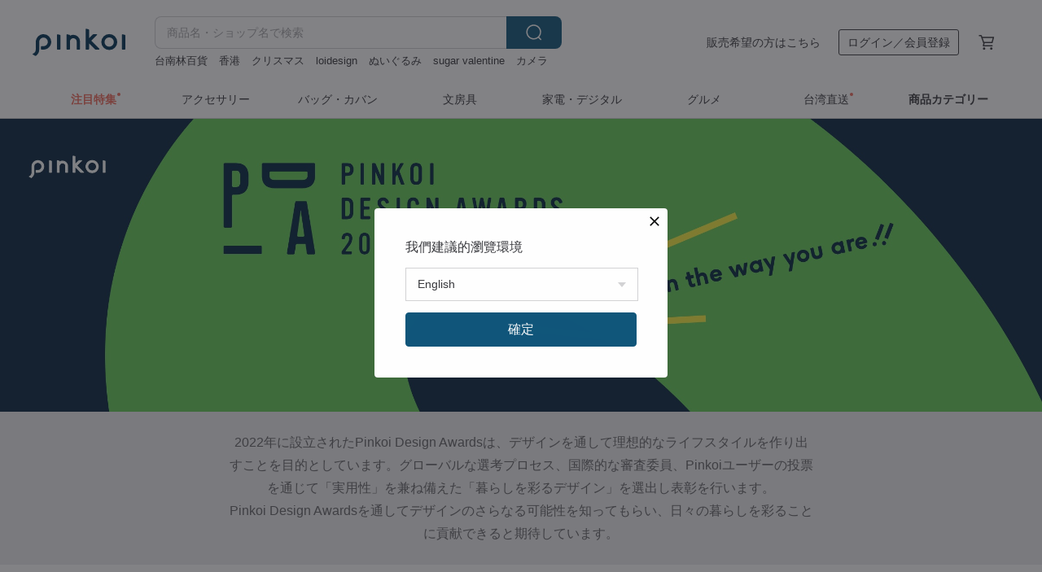

--- FILE ---
content_type: text/html; charset=utf-8
request_url: https://jp.pinkoi.com/topic/pinkoi_design_award_jp
body_size: 33412
content:

<!doctype html>

<html lang="ja" class="web no-js s-not-login s-ja webkit" xmlns:fb="http://ogp.me/ns/fb#">
<head prefix="og: http://ogp.me/ns# fb: http://ogp.me/ns/fb# ilovepinkoi: http://ogp.me/ns/fb/ilovepinkoi#">
    <meta charset="utf-8">

    <title>Pinkoi Design Awards</title>

    <meta http-equiv="x-dns-prefetch-control" content="on">
    <link rel="preconnect" href="//cdn01.pinkoi.com/">
    <link rel="preconnect" href="//cdn02.pinkoi.com/">
    <link rel="preconnect" href="//cdn03.pinkoi.com/">
    <link rel="preconnect" href="//cdn04.pinkoi.com/">
    <link rel="dns-prefetch" href="//cdn01.pinkoi.com/">
    <link rel="dns-prefetch" href="//cdn02.pinkoi.com/">
    <link rel="dns-prefetch" href="//cdn03.pinkoi.com/">
    <link rel="dns-prefetch" href="//cdn04.pinkoi.com/">

    <link rel="dns-prefetch" href="//app.link/">
    <link rel="dns-prefetch" href="//pinkoi.io/">

    <link rel="dns-prefetch" href="//www.google.com/">
    <link rel="dns-prefetch" href="//www.google.com.tw/">
    <link rel="dns-prefetch" href="//www.googleadservices.com/">
    <link rel="dns-prefetch" href="//www.googletagmanager.com/">
    <link rel="dns-prefetch" href="//www.google-analytics.com/">

    <link rel="preconnect" href="//browser.sentry-cdn.com/">
    <link rel="dns-prefetch" href="//browser.sentry-cdn.com/">

    <meta name="X-Recruiting" content="We are hiring Engineers! https://jp.pinkoi.com/about/careers">
    <meta name="p:domain_verify" content="c4c5fb1f2c9491b84d262107f095d435"/>
    <meta name="baidu-site-verification" content="GqnNPF3SXy">
    <meta name="alexaVerifyID" content="lUqc5Zq8BWufEkGayQxWKGUHKPg">

    <meta name="robots" content="noarchive">

    <meta property="wb:webmaster" content="a59386c74f5b7d01">
    <link rel="alternate" type="application/rss+xml" title="Pinkoi マガジン" href="http://feeds.feedburner.com/pinkoi-magazine">    
    <meta name="description" content="2022年に設立されたPinkoi Design Awardsは、デザインを通して理想的なライフスタイルを作り出すことを目的としています。グローバルな選考プロセス、国際的な審査委員、Pinkoiユーザーの投票を通じて「実用性」を兼ね備えた「暮らしを彩るデザイン」を選出し表彰を行います。Pinkoi Design Awardsを通してデザインのさらなる可能性を知ってもらい、日々の暮らしを彩ることに貢献できると期待しています。">
    <meta name="twitter:card" content="summary_large_image"/>
    <meta property="og:type" content="website"/>
    <meta property="og:image" content="https://cdn04.pinkoi.com/pinkoi.site/topic/og_1716397322_cMWgJP_1200x1200.jpeg">
    <meta property="og:title" content="Pinkoi Design Awards">
    <meta property="og:description" content="2022年に設立されたPinkoi Design Awardsは、デザインを通して理想的なライフスタイルを作り出すことを目的としています。グローバルな選考プロセス、国際的な審査委員、Pinkoiユーザーの投票を通じて「実用性」を兼ね備えた「暮らしを彩るデザイン」を選出し表彰を行います。Pinkoi Design Awardsを通してデザインのさらなる可能性を知ってもらい、日々の暮らしを彩ることに貢献できると期待しています。">
    <meta property="og:url" content="https://jp.pinkoi.com/topic/pinkoi_design_award_jp"><link rel="canonical" href="https://jp.pinkoi.com/topic/pinkoi_design_award_jp">
    <meta property="fb:app_id" content="197994114318">
    <meta property="fb:admins" content="1150414893">
    <meta property="og:site_name" content="Pinkoi">
    <meta property="og:locale" content="ja_JP">

<link rel="apple-touch-icon" sizes="180x180" href="//cdn04.pinkoi.com/pinkoi.site/general/favicon/apple-touch-icon.png">
<link rel="icon" type="image/png" sizes="192x192" href="//cdn04.pinkoi.com/pinkoi.site/general/favicon/favicon_192x192.png">
<link rel="icon" type="image/png" sizes="32x32" href="//cdn04.pinkoi.com/pinkoi.site/general/favicon/favicon_32x32.png">
<link rel="icon" type="image/png" sizes="16x16" href="//cdn04.pinkoi.com/pinkoi.site/general/favicon/favicon_16x16.png">
<link rel="shortcut icon" href="//cdn04.pinkoi.com/pinkoi.site/general/favicon/favicon.ico">

    <link rel="manifest" href="/manifest.json">

        <link rel="stylesheet" href="https://cdn02.pinkoi.com/media/dist/css/intl/ja-dced2f232fa22903b761.css" media="all">    <link rel="stylesheet" href="https://cdn02.pinkoi.com/media/dist/css/core-96309d19bf5bb933f5a2.css" media="all">    <link rel="stylesheet" href="https://cdn02.pinkoi.com/media/dist/css/utilities-8ef39a45f35fd88def1b.css" media="all">    <link rel="stylesheet" href="https://cdn02.pinkoi.com/media/dist/css/react-common-modules-51d0e94fa5fc0b1616a1.css" media="all">    <link rel="stylesheet" href="https://cdn02.pinkoi.com/media/dist/dweb/components/header-be032420daa73f79254f.css" media="all">

        <link rel="stylesheet" href="https://cdn02.pinkoi.com/media/dist/pages/topic-6bce54138a68c3272c79.css" media="all">

    <style>
        html, body {
            scroll-behavior: unset;
        }

        #n-topic {
            min-height: 100vh;
        }
    </style>

    <script>
        dataLayer = [];
        dataLayer.push({'Device': 'Web'});
        dataLayer.push({ referrer: document.referrer || undefined });
            dataLayer.push({'User Type': 'Visitor'})

        dataLayer.push({'Locale': 'ja'})
    </script>
    <script>
        (function(w,d,s,l,i){w[l]=w[l]||[];w[l].push({'gtm.start': new Date().getTime(),event:'gtm.js'});var f=d.getElementsByTagName(s)[0],j=d.createElement(s),dl=l!='dataLayer'?'&l='+l:'';j.async=true;j.src='https://www.googletagmanager.com/gtm.js?id='+i+dl;f.parentNode.insertBefore(j,f);})(window,document,'script','dataLayer','GTM-5ZZ325');
    </script>

<meta property="al:ios:url" content="pinkoi://jp.pinkoi.com/topic/pinkoi_design_award_jp/">
<meta property="al:ios:app_store_id" content="557252416">
<meta property="al:ios:app_name" content="Pinkoi">

        <script>var PRODUCTION = true, DEBUG = false, NAMESPACE = 'pinkoi';</script>

    <script src="https://cdnjs.cloudflare.com/polyfill/v3/polyfill.min.js"></script>

        <script src="https://cdn02.pinkoi.com/media/dist/js/3rd_party_libs-1d45841f69.js"></script>    <script src="https://cdn02.pinkoi.com/media/dist/react-router-ab1e2f28d8e89a791d9a.js"></script>    <script src="https://cdn02.pinkoi.com/media/dist/settings-9529b5b3cb1a7259b983.js"></script>    <script src="https://cdn02.pinkoi.com/media/dist/market/tracking-30ff6dd1ae634040a438.js"></script>    <script src="https://cdn02.pinkoi.com/media/dist/js/baselibs-5676685233.js"></script>
        <script src="//cdn02.pinkoi.com/media/js/amdintl_ja.9fe7baa25d622ec8a59be2872738f600.js"></script>    <script src="//cdn02.pinkoi.com/media/js/intl_ja.43d2fb6a290a3c46467ce17bea07d427.js"></script>

            <script src="https://cdn02.pinkoi.com/media/dist/dweb/legacyhead-5154ef386973904779f1.js"></script>
        <script>
            require(["dweb/legacyhead"])
        </script>

        <script src="https://cdn02.pinkoi.com/media/dist/pinkoi.env-c3c16a5c0e1ad169f21c.js"></script>    <script src="https://cdn02.pinkoi.com/media/dist/react-7babb4e2876391766020.js"></script>

    <script>
        require(['settings'], function({ default: settings }) {
            settings.set({
                GA_ACCOUNT: 'UA-15950179-1',
                is_ci_browser_testing: false,
                    production: true,
                    debug: false,
                referral_coins: {"bonus_points": 300, "equivalent_currency": "US$ 0.60"},
                uid: null,
                locale: "ja",
                lang: "ja",
                geo: 'US',
                facebook_language: "ja_JP",
                isCanTranship: false,
                currency: 'USD',
                currencyName: 'ドル',
                currencyPattern: '¤#,##0.00',
                currencySymbol: 'US$',
                currencyDigits: '2',
                    suggestedLocale: {"text": {"description": "\u6211\u5011\u5efa\u8b70\u7684\u700f\u89bd\u74b0\u5883", "confirm": "\u78ba\u5b9a"}, "locale": {"available": [{"value": "zh_TW", "name": "\u7e41\u9ad4\u4e2d\u6587\uff08\u53f0\u7063\uff09"}, {"value": "zh_HK", "name": "\u7e41\u9ad4\u4e2d\u6587\uff08\u6e2f\u6fb3\uff09"}, {"value": "zh_CN", "name": "\u7b80\u4f53\u4e2d\u6587"}, {"value": "en", "name": "English"}, {"value": "th", "name": "\u0e44\u0e17\u0e22"}, {"value": "ja", "name": "\u65e5\u672c\u8a9e"}], "selected": "en"}, "currency": {"available": [{"value": "AUD", "name": "\u6fb3\u5e63", "symbol": "AU$"}, {"value": "CAD", "name": "\u52a0\u5e63", "symbol": "CA$"}, {"value": "CNY", "name": "\u4eba\u6c11\u5e63", "symbol": "RMB"}, {"value": "EUR", "name": "\u6b50\u5143", "symbol": "\u20ac"}, {"value": "GBP", "name": "\u82f1\u938a", "symbol": "\u00a3"}, {"value": "HKD", "name": "\u6e2f\u5e63", "symbol": "HK$"}, {"value": "JPY", "name": "\u65e5\u5143", "symbol": "\u5186"}, {"value": "MYR", "name": "\u4ee4\u5409", "symbol": "RM"}, {"value": "SGD", "name": "\u65b0\u5e63", "symbol": "S$"}, {"value": "THB", "name": "\u6cf0\u9296", "symbol": "\u0e3f"}, {"value": "TWD", "name": "\u65b0\u53f0\u5e63", "symbol": "NT$"}, {"value": "USD", "name": "\u7f8e\u91d1", "symbol": "US$"}], "selected": "USD"}},
                isAdmin: false,
                isReportTeam: false,
                isDRTeam: false,
                isBot: false,
                ipAddress: '3.140.254.243',
                videoAutoplayExp: 3,
                beacon: "20260121eqGJ7zB4uE",
                experimentMap: {"psq_srp_pb_improvement_abexp": 3},
            });
        });
    </script>

    <script>
        require(['settings'], function({ default: settings }) {
            settings.set({
                user_property: {"beacon": "20260121eqGJ7zB4uE", "country_code": "US", "lang": "ja", "currency": "USD", "geo": "US", "city": "OH", "user_type": "visitor", "device": "web", "device_category": "desktop", "device_user_agent": "PC / Mac OS X 10.15.7 / ClaudeBot 1.0", "device_operating_system": "web", "device_operating_system_version": "", "ip": "3.140.254.243", "experiment": {"psq_srp_pb_improvement_abexp": 3}}
            })
        })
    </script>

    <script id='sentryScript' defer src="https://browser.sentry-cdn.com/5.18.1/bundle.min.js" integrity="sha384-4zdOhGLDdcXl+MRlpApt/Nvfe6A3AqGGBil9+lwFSkXNTv0rVx0eCyM1EaJCXS7r" crossorigin="anonymous"></script>

<script>
    require(['pinkoi.env'], function(pinkoiEnv) {
        function getIgnoreErrors(){
            var platform = "dweb";
            var BASE_IGNORE_ERRORS = [
                /'Headers' is undefined/,
                /errors.html#scripterror/,
                /'require' is undefined/,
                /define is not defined/,
                /require is not a function/,
                /define is not a function/,
                /require is not defined/,
                /Can't find variable: require/,
                /Can't find variable: \$/,
                /\$ is not defined/,
                /'\$' is undefined/,
                /ResizeObserver loop limit exceeded/,
                /ResizeObserver loop completed with undelivered notifications/,
                /SecurityError: Failed to register a ServiceWorker: No URL is associated with the caller's document./,
                /QuotaExceededError/,
                /SecurityError/,
                /Illegal invocation/,
                /Translation missing/,
                /IDBDatabase/,
                /instantSearchSDKJSBridgeClearHighlight/,
                /ChunkLoadError/,
                /Loading CSS chunk/,
                /^Non-Error promise rejection captured with value: Object Not Found Matching Id/,
                /^Product Page: flickr image download failed./,
                /UnknownError: Database deleted by request of the user/,
                /Can't find variable: gmo/,
                /Non-Error promise rejection captured with keys: currentTarget, detail, isTrusted, target/,
                /^NotFoundError: Failed to execute 'removeChild' on 'Node'/,
                /^HttpStatusError/,
                /^NetworkError/,
                /\(reading 'init'\)/,
                /^ResponseShapeError/,
            ];

            var PINKOI_APP_IOS_IGNORE_ERROR = [
                /Non-Error promise rejection captured with value: null/
            ];

            var errors = BASE_IGNORE_ERRORS;

            if( platform === 'in-app' && Modernizr.ios){
                errors = errors.concat(PINKOI_APP_IOS_IGNORE_ERROR);
            }

            if( platform === 'mweb' && Modernizr.ios && !Modernizr.safari){
                errors = errors.concat([
                    /undefined is not an object \(evaluating 'a\.O'\)/,
                ]);
            }

            return errors;
        }

        function initSentry(Sentry){
            Sentry.init({
                dsn: 'https://23e26b2e00934dcca75ce8ef95ce9e94@o385711.ingest.sentry.io/5218885',
                release: pinkoiEnv && pinkoiEnv.RELEASE_INFO ? pinkoiEnv.RELEASE_INFO : null,
                allowUrls: [
                    /https:\/\/([^?].+\.)?pinkoi\.com/
                ],
                denyUrls: [
                    /^file:\/\/\/.+$/,
                    /media\/dist\/firebase/,
                    /doubleclick\.net\/pagead\/viewthroughconversion/,
                    /analytics\.twitter\.com/,
                    /^chrome:\/\//i,
                    /^chrome-extension:\/\//i,
                ],
                ignoreErrors: getIgnoreErrors(),
            });

            Sentry.configureScope(function(scope) {
                scope.setUser({ id: null })
                scope.setTags({"platform": "dweb", "platform.lang": "ja", "platform.geo": "US", "platform.currency": "USD", "user.group": "NB"})
            });
        }

        window.Sentry && initSentry(window.Sentry);
        !window.Sentry && sentryScript.addEventListener('load', function() { initSentry(window.Sentry) });
    });

</script>

    <script src="https://cdn02.pinkoi.com/media/dist/preinit-9c8c2f02127b9f2b2c8e.js"></script>
<script>
    require(['preinit']);
</script>

<script>
    function gadSetLocalStorage(name, value, expires) {
        var item = {
            value: value,
            expires: Date.now() + expires * 24 * 60 * 60 * 1000
        };

        try {
            localStorage.setItem(name, JSON.stringify(item));
        } catch (e) {
            console.error('Failed to set localStorage:', e);
        }
    }

    function gadGetLocalStorage(name) {
        try {
            var item = JSON.parse(localStorage.getItem(name));
        } catch (e) {
            return null;
        }

        if (!item || !item.value || !item.expires) {
            return null;
        }

        if (item.expires < Date.now()) {
            localStorage.removeItem(name);
            return null;
        }

        return item.value;
    }

    function gadGetPageviewCount() {
        return parseInt(gadGetLocalStorage('pageviewCount'));
    }

    function setPageviewCount() {
        var count = gadGetPageviewCount();

        if (!count || isNaN(count)) {
            count = 1;
        } else if (count >= 2) {
            return;
        } else {
            count++;
        }

        gadSetLocalStorage('pageviewCount', count, 30);
    }

    function sendConversionEventByPageviewCount(count) {
        if (count === 2) {
            if (window.gtag && typeof window.gtag === 'function') {
                window.gtag('event', 'over2pages');
            }
        }
    }

    (function() {
        setPageviewCount();
    })();
</script>

<script>
    window.addEventListener('load', function(event){
        sendConversionEventByPageviewCount(gadGetPageviewCount());
    });
</script>

    <script>
        require(['settings'],function({ default: settings }){

            var userInfo = {
                external_id: "20260121eqGJ7zB4uE",
                client_user_agent: navigator.userAgent,
                client_ip_address: '3.140.254.243',
                fbp: null || null,
                fbc: ""  || null,
                ge: null,
                em: null,
            };

                !function(f,b,e,v,n,t,s){if(f.fbq)return;n=f.fbq=function(){n.callMethod?  n.callMethod.apply(n,arguments):n.queue.push(arguments)};if(!f._fbq)f._fbq=n; n.push=n;n.loaded=!0;n.version='2.0';n.queue=[];t=b.createElement(e);t.async=!0;t.src=v;s=b.getElementsByTagName(e)[0];s.parentNode.insertBefore(t,s)}(window, document,'script','//connect.facebook.net/en_US/fbevents.js');

                fbq('init', '886302098095315', userInfo);

            send('PageView',{
                new_beacon: Number(true)
            });

            function send(trackName, customData){

                var eventDateTime = new Date();
                var event_time = Math.floor(eventDateTime / 1000);
                var event_id = trackName + '_' + eventDateTime.getTime();

                var trackContentData = {
                    event_name: trackName,
                    event_time: event_time,
                    event_id: event_id,
                    action_source: 'website',
                    event_source_url: window.location.href,
                    user_data: userInfo,
                    custom_data: customData
                };

                fbq('track', trackName, customData, {
                    eventID: event_id
                });

                try {
                    var isBot = settings.get('isBot');
                    var isDebug = settings.get('debug');

                    if(isBot || isDebug){
                        return;
                    }

                    var endpoint = "/_log/fb";

                    var sendData = JSON.stringify(trackContentData);

                    if (navigator.sendBeacon) {
                        navigator.sendBeacon(endpoint, sendData);
                        return;
                    }

                    var xhr = new XMLHttpRequest();

                    xhr.open('POST', endpoint, true);
                    xhr.send(JSON.stringify(sendData));
                } catch (error) {
                    window.Sentry
                        && window.Sentry.captureException
                        && window.Sentry.captureException(error);
                }
            };
        })
    </script>

</head><body class="g-stat-notlogin">    

    <header id="gheader" class="g-header">
        <div class="g-wrap-expand">
            <div class="g-header-top g-flex g-items-center">
                <a class="logo " href="/" title="日本を含む世界のおもしろいが集まるデザイナーズマーケット">
                        <svg height="24" viewBox="0 0 82 24" width="82" xmlns="http://www.w3.org/2000/svg"><path d="M36.019 5.4a5.95 5.95 0 0 1 5.95 5.95v6.639c0 .258-.21.468-.469.468h-2.038a.469.469 0 0 1-.468-.468V11.35a2.975 2.975 0 0 0-5.95 0v6.639c0 .258-.21.468-.47.468h-2.037a.469.469 0 0 1-.468-.468V5.36c0-.309.292-.533.59-.453l2.037.546c.205.055.347.24.347.452v.297A5.917 5.917 0 0 1 36.02 5.4zm15.872 5.21l7.048 7.048c.295.295.086.8-.331.8h-2.689a.937.937 0 0 1-.662-.275l-5.355-5.355v5.16c0 .26-.21.47-.469.47h-2.038a.469.469 0 0 1-.468-.47V.469c0-.307.292-.532.59-.452l2.038.546c.205.055.347.24.347.453v7.377l3.213-3.213a.937.937 0 0 1 .662-.274h2.915c.334 0 .501.403.265.64zm15.814 5.258a4.104 4.104 0 1 0 0-8.209 4.104 4.104 0 0 0 0 8.21zm0-11.137a7.033 7.033 0 1 1 0 14.065 7.033 7.033 0 0 1 0-14.065zm-57.972.071a6.827 6.827 0 0 1 6.778 6.778c.027 3.783-3.165 6.877-6.948 6.877H7.92a.469.469 0 0 1-.469-.468V15.89c0-.259.21-.468.469-.468h1.68c2.086 0 3.846-1.649 3.878-3.735a3.793 3.793 0 0 0-3.852-3.851c-2.085.031-3.734 1.792-3.734 3.878v6.574a6.817 6.817 0 0 1-2.744 5.471.944.944 0 0 1-1.038.067L.176 22.71c-.26-.15-.226-.538.058-.634 1.522-.518 2.623-2.018 2.623-3.788V11.75c0-3.782 3.094-6.975 6.876-6.948zm14.534.652c.205.055.347.24.347.453v12.082c0 .258-.21.468-.468.468h-2.038a.469.469 0 0 1-.469-.468V5.36c0-.309.292-.533.59-.453zm57.351 0c.205.055.348.24.348.453v12.082c0 .258-.21.468-.469.468H79.46a.469.469 0 0 1-.468-.468V5.36c0-.309.292-.533.59-.453z" fill="#003354" class="color"/></svg>
                </a>

                <div class="m-header-search">
                    <div class="m-header-search__form">
                        <form class="m-search-form" method="get" action="/search">
                            <input type="search" name="q" placeholder="商品名・ショップ名で検索" value="" class="m-search-form__input" autocomplete="off" id="g-header-keyword" maxlength="256">
                            <button class="m-search-form__submit" type="submit">検索<svg xmlns="http://www.w3.org/2000/svg" width="24" height="24" viewBox="0 0 24 24"><path class="color" fill="#29242D" d="M18.409007 17.542742L21.3056 20.4385l-1.123 1.123-2.94094-2.940093c-1.551763 1.20398-3.499008 1.921493-5.61076 1.921493-5.056 0-9.169-4.113-9.169-9.168 0-5.056 4.113-9.169 9.169-9.169s9.169 4.113 9.169 9.169c0 2.372829-.906253 4.5381-2.390893 6.167842zM11.6309 3.7939c-4.18 0-7.581 3.401-7.581 7.581 0 4.18 3.401 7.58 7.581 7.58 4.18 0 7.581-3.4 7.581-7.58s-3.401-7.581-7.581-7.581z"/></svg></button>
                        </form>
                    </div>
                    <div id="g-header-search-trend" class="m-header-search__trend">
                            <a class="trend-link" href="/search?q=loidesign">loidesign</a>
                            <a class="trend-link" href="/search?q=petテープ">petテープ</a>
                            <a class="trend-link" href="/search?q=ぬいぐるみ">ぬいぐるみ</a>
                            <a class="trend-link" href="/search?q=ミッフィー ぬいぐるみ">ミッフィー ぬいぐるみ</a>
                            <a class="trend-link" href="/search?q=茶器">茶器</a>
                            <a class="trend-link" href="/search?q=香港">香港</a>
                            <a class="trend-link" href="/search?q=タロットカード">タロットカード</a>
                            <a class="trend-link" href="/search?q=クリスマス">クリスマス</a>
                    </div>
                </div>

                <div class="header-right g-pl-spacing-l">
                    <div class="header-right-inner">
                            <a href="/page/store-intro" class="tab" id="g-header-store-intro-link">販売希望の方はこちら</a>
                            <a class="login tab" history="login" data-click="login-modal" data-button-type="login">
                                <span class="border">ログイン／会員登録</span>
                            </a>
                            <a class="cart tab icon-hover" history="login" data-click="login-modal" data-button-type="cart"><svg height="20" viewBox="0 0 20 20" width="20" xmlns="http://www.w3.org/2000/svg"><path d="M17.494 4.552a.625.625 0 0 1 .105.546l-1.484 5.364a.625.625 0 0 1-.603.458H7.817l.03.088c.041.119.047.245.015.365l-.385 1.474h8.53v1.25h-9.34a.627.627 0 0 1-.605-.783l.543-2.072-2.603-7.405H2.153v-1.25h2.292c.265 0 .502.167.59.417l.457 1.302h11.505c.195 0 .38.09.497.246zM15.037 9.67l1.139-4.114H5.93L7.377 9.67zm-6.391 6.718a1.25 1.25 0 1 1-2.501 0 1.25 1.25 0 0 1 2.5 0zm7.361 0a1.25 1.25 0 1 1-2.5 0 1.25 1.25 0 0 1 2.5 0z" fill="#39393e" class="color"/></svg></a>
                    </div>
                </div>
            </div>
        </div>
        <nav id="m-navigation" class="m-navigation">
            <div class="m-navigation__dropdown-container">
                <div class="m-navigation__list-container">
                    <ul class="navigation navigation--col-8">

                                <li class="navigation__list navigation__campaign navigation__list--highlight">
                                        <div class="navigation__title navigation__title--bold navigation__title--salmon"><span class="navigation__title-inner">注目特集</span></div>
                                </li>

                                <li class="navigation__list navigation__group_2">
                                        <a class="navigation__title navigation__title--link" href="/browse?catp=group_2&amp;ref_sec=topnavigation">アクセサリー</a>
                                </li>

                                <li class="navigation__list navigation__group_1">
                                        <a class="navigation__title navigation__title--link" href="/browse?catp=group_1&amp;ref_sec=topnavigation">バッグ・カバン</a>
                                </li>

                                <li class="navigation__list navigation__group_3">
                                        <a class="navigation__title navigation__title--link" href="/browse?catp=group_3&amp;ref_sec=topnavigation">文房具</a>
                                </li>

                                <li class="navigation__list navigation__group_11">
                                        <a class="navigation__title navigation__title--link" href="/browse?catp=group_11&amp;ref_sec=topnavigation">家電・デジタル</a>
                                </li>

                                <li class="navigation__list navigation__group_10">
                                        <a class="navigation__title navigation__title--link" href="/browse?catp=group_10&amp;ref_sec=topnavigation">グルメ</a>
                                </li>

                                <li class="navigation__list navigation__twdirectjp">
                                        <a class="navigation__title navigation__title--link" href="/topic/twdirect-jp?ref_sec=top_navigation_campaign">台湾直送</a>
                                </li>

                                <li class="navigation__list navigation__allCategory">
                                        <a class="navigation__title navigation__title--bold navigation__title--link" href="/browse?ref_sec=topnavigation">商品カテゴリー</a>
                                </li>
                    </ul>
                </div>
            </div>
        </nav>
    </header>

<div id="n-topic"></div>

<script type="application/ld+json">{"@context": "https://schema.org", "@type": "Article", "mainEntityOfPage": {"@type": "Webpage", "@id": "https://jp.pinkoi.com/topic/pinkoi_design_award_jp"}, "headline": " - ", "image": ["https://cdn04.pinkoi.com/pinkoi.site/topic/main_1716397307_9sst6J_2800x1575.jpeg"], "description": "2022\u5e74\u306b\u8a2d\u7acb\u3055\u308c\u305fPinkoi Design Awards\u306f\u3001\u30c7\u30b6\u30a4\u30f3\u3092\u901a\u3057\u3066\u7406\u60f3\u7684\u306a\u30e9\u30a4\u30d5\u30b9\u30bf\u30a4\u30eb\u3092\u4f5c\u308a\u51fa\u3059\u3053\u3068\u3092\u76ee\u7684\u3068\u3057\u3066\u3044\u307e\u3059\u3002\u30b0\u30ed\u30fc\u30d0\u30eb\u306a\u9078\u8003\u30d7\u30ed\u30bb\u30b9\u3001\u56fd\u969b\u7684\u306a\u5be9\u67fb\u59d4\u54e1\u3001Pinkoi\u30e6\u30fc\u30b6\u30fc\u306e\u6295\u7968\u3092\u901a\u3058\u3066\u300c\u5b9f\u7528\u6027\u300d\u3092\u517c\u306d\u5099\u3048\u305f\u300c\u66ae\u3089\u3057\u3092\u5f69\u308b\u30c7\u30b6\u30a4\u30f3\u300d\u3092\u9078\u51fa\u3057\u8868\u5f70\u3092\u884c\u3044\u307e\u3059\u3002\nPinkoi Design Awards\u3092\u901a\u3057\u3066\u30c7\u30b6\u30a4\u30f3\u306e\u3055\u3089\u306a\u308b\u53ef\u80fd\u6027\u3092\u77e5\u3063\u3066\u3082\u3089\u3044\u3001\u65e5\u3005\u306e\u66ae\u3089\u3057\u3092\u5f69\u308b\u3053\u3068\u306b\u8ca2\u732e\u3067\u304d\u308b\u3068\u671f\u5f85\u3057\u3066\u3044\u307e\u3059\u3002", "datePublished": "2024-07-11T15:37:40+00:00", "author": {"@type": "Organization", "name": "Pinkoi", "url": "https://pinkoi.com/"}, "publisher": {"@type": "Organization", "name": "Pinkoi", "logo": {"@type": "ImageObject", "url": "//cdn04.pinkoi.com/pinkoi.site/general/favicon/favicon_192x192.png"}}}</script>
<script type="application/ld+json">{"@context": "http://schema.org", "@type": "ItemList", "itemListElement": [{"@type": "ListItem", "position": 1, "url": "https://jp.pinkoi.com/product/QdDGPkzM"}, {"@type": "ListItem", "position": 2, "url": "https://jp.pinkoi.com/product/Bn7qfMpD"}, {"@type": "ListItem", "position": 3, "url": "https://jp.pinkoi.com/product/2FwCeAtR"}, {"@type": "ListItem", "position": 4, "url": "https://jp.pinkoi.com/product/956H9KqJ"}, {"@type": "ListItem", "position": 5, "url": "https://jp.pinkoi.com/product/pVpj5yVK"}, {"@type": "ListItem", "position": 6, "url": "https://jp.pinkoi.com/product/tDAKWAHk"}]}</script>

    <footer id="g-footer" class="g-footer">
        <div class="g-wrap-expand">
                <div class="g-footer-links">
                    <ul class="g-footer-links__wrapper">
                        <li class="g-footer-links__item g-footer-links__item--subject">
                            <div class="g-footer-links__title">アイテムを探そう</div>
                        </li>
                        <li class="g-footer-links__item">
                            <a class="g-footer-links__link" href="/browse">商品カテゴリー</a>
                        </li>
                        <li class="g-footer-links__item">
                            <a class="g-footer-links__link" href="/magz">Pinkoiマガジン</a>
                        </li>
                        <li class="g-footer-links__item">
                            <a class="g-footer-links__link" href="/wall">ウォール</a>
                        </li>
                        <li class="g-footer-links__item">
                            <a class="g-footer-links__link" href="/window">コラージュ</a>
                        </li>
                    </ul>
                    <ul class="g-footer-links__wrapper">
                        <li class="g-footer-links__item g-footer-links__item--subject">
                            <div class="g-footer-links__title">Pinkoiで販売する</div>
                        </li>
                        <li class="g-footer-links__item">
                            <a id="g-footer-store-intro-link" class="g-footer-links__link" href="/page/store-intro">販売希望の方はこちら</a>
                        </li>
                        <li class="g-footer-links__item">
                            <a class="g-footer-links__link" target="_blank" href="https://pinkoi.zendesk.com/hc/ja/categories/115001189988" rel="nofollow noreferrer noopener">ショップのよくあるご質問</a>
                        </li>
                    </ul>
                    <ul class="g-footer-links__wrapper">
                        <li class="g-footer-links__item g-footer-links__item--subject">
                            <div class="g-footer-links__title">ヘルプ／ポリシー</div>
                        </li>
                        <li class="g-footer-links__item">
                            <a class="g-footer-links__link" target="_blank" href="https://pinkoi.zendesk.com/hc/ja" rel="nofollow noreferrer noopener">よくあるご質問</a>
                        </li>

                        <li class="g-footer-links__item">
                            <a class="g-footer-links__link" href="https://bit.ly/2FE9kYK">大量注文</a>
                        </li>

                        <li class="g-footer-links__item">
                            <a class="g-footer-links__link" target="_blank" href="https://pinkoi.zendesk.com/hc/ja/categories/360000284393" rel="nofollow noreferrer noopener">お知らせ</a>
                        </li>
                            <li class="g-footer-links__item">
                                <a class="g-footer-links__link" href="/policy#~b">利用規約</a>
                            </li>
                        <li class="g-footer-links__item">
                            <a class="g-footer-links__link" href="/policy#~a">プライバシーポリシー</a>
                        </li>
                            <li class="g-footer-links__item">
                                <a class="g-footer-links__link" href="/policy#~f">特定商取引法に基づく表記</a>
                            </li>
                        <li class="g-footer-links__item">
                            <a class="g-footer-links__link" href="/policy#~g">返品ポリシー</a>
                        </li>
                        <li class="g-footer-links__item">
                            <a class="g-footer-links__link" href="/page/loyalty_program">会員ランク制度とP Coins</a>
                        </li>
                            <li class="g-footer-links__item">
                                <a class="g-footer-links__link" href="/about#sale-flow">Pinkoiのご利用の流れ</a>
                            </li>
                    </ul>
                    <ul class="g-footer-links__wrapper">
                        <li class="g-footer-links__item g-footer-links__item--subject">
                            <div class="g-footer-links__title">Pinkoiについて</div>
                        </li>
                        <li class="g-footer-links__item">
                            <a class="g-footer-links__link" href="/about">Pinkoiとは</a>
                        </li>
                        <li class="g-footer-links__item">
                            <a class="g-footer-links__link" href="/about/press">メディア掲載</a>
                        </li>
                        <li class="g-footer-links__item">
                            <a class="g-footer-links__link" href="/about/esg">ESGの取り組み</a>
                        </li>
                        <li class="g-footer-links__item">
                            <a class="g-footer-links__link" href="/about/mascot">Pinkoiマスコット</a>
                        </li>
                        <li class="g-footer-links__item">
                            <a class="g-footer-links__link" href="/about/careers">採用情報</a>
                        </li>
                        <li class="g-footer-links__item"><a class="g-footer-links__link" href="https://www.iichi.com/" target="_blank" rel="noreferrer noopener">iichi.com</a></li>
                    </ul>
                    <div class="g-footer-links__wrapper g-footer-links__wrapper--share">
                        <ul>
                            <li class="g-footer-links__item g-footer-links__item--subject">
                                <div class="g-footer-links__title">Pinkoi SNS</div>
                            </li>
                                <li class="g-footer-links__item g-footer-links__item--share">
                                    <a class="g-footer-links__link" href="https://www.instagram.com/pinkoijp" target="_blank" rel="nofollow noreferrer noopener">
                                        <span class="g-footer-icon"><svg width="40" height="40" viewBox="0 0 40 40" fill="none" xmlns="http://www.w3.org/2000/svg" ><circle cx="20" cy="20" r="20" fill="#66666A"/><path fill-rule="evenodd" clip-rule="evenodd" d="M20.0625 12C17.771 12 17.4837 12.0097 16.5837 12.0508C15.6857 12.0917 15.0723 12.2344 14.5356 12.443C13.9808 12.6586 13.5102 12.9471 13.0411 13.4161C12.5721 13.8852 12.2836 14.3558 12.068 14.9106C11.8594 15.4473 11.7167 16.0607 11.6758 16.9587C11.6347 17.8587 11.625 18.146 11.625 20.4375C11.625 22.729 11.6347 23.0163 11.6758 23.9163C11.7167 24.8143 11.8594 25.4277 12.068 25.9644C12.2836 26.5192 12.5721 26.9898 13.0411 27.4589C13.5102 27.9279 13.9808 28.2164 14.5356 28.4321C15.0723 28.6406 15.6857 28.7833 16.5837 28.8242C17.4837 28.8653 17.771 28.875 20.0625 28.875C22.354 28.875 22.6413 28.8653 23.5413 28.8242C24.4393 28.7833 25.0527 28.6406 25.5894 28.4321C26.1442 28.2164 26.6148 27.9279 27.0839 27.4589C27.5529 26.9898 27.8414 26.5192 28.0571 25.9644C28.2656 25.4277 28.4083 24.8143 28.4492 23.9163C28.4903 23.0163 28.5 22.729 28.5 20.4375C28.5 18.146 28.4903 17.8587 28.4492 16.9587C28.4083 16.0607 28.2656 15.4473 28.0571 14.9106C27.8414 14.3558 27.5529 13.8852 27.0839 13.4161C26.6148 12.9471 26.1442 12.6586 25.5894 12.443C25.0527 12.2344 24.4393 12.0917 23.5413 12.0508C22.6413 12.0097 22.354 12 20.0625 12ZM20.0625 13.5203C22.3154 13.5203 22.5823 13.5289 23.472 13.5695C24.2946 13.607 24.7414 13.7444 25.0387 13.86C25.4325 14.013 25.7136 14.1959 26.0088 14.4912C26.3041 14.7864 26.487 15.0675 26.64 15.4613C26.7556 15.7586 26.893 16.2054 26.9305 17.028C26.9711 17.9177 26.9797 18.1846 26.9797 20.4375C26.9797 22.6904 26.9711 22.9573 26.9305 23.847C26.893 24.6696 26.7556 25.1164 26.64 25.4137C26.487 25.8075 26.3041 26.0886 26.0088 26.3838C25.7136 26.6791 25.4325 26.862 25.0387 27.015C24.7414 27.1306 24.2946 27.268 23.472 27.3055C22.5824 27.3461 22.3156 27.3547 20.0625 27.3547C17.8094 27.3547 17.5426 27.3461 16.653 27.3055C15.8304 27.268 15.3836 27.1306 15.0863 27.015C14.6925 26.862 14.4114 26.6791 14.1162 26.3838C13.8209 26.0886 13.638 25.8075 13.485 25.4137C13.3694 25.1164 13.232 24.6696 13.1945 23.847C13.1539 22.9573 13.1453 22.6904 13.1453 20.4375C13.1453 18.1846 13.1539 17.9177 13.1945 17.028C13.232 16.2054 13.3694 15.7586 13.485 15.4613C13.638 15.0675 13.8209 14.7864 14.1162 14.4912C14.4114 14.1959 14.6925 14.013 15.0863 13.86C15.3836 13.7444 15.8304 13.607 16.653 13.5695C17.5427 13.5289 17.8096 13.5203 20.0625 13.5203ZM20.0625 16.1047C17.6696 16.1047 15.7297 18.0446 15.7297 20.4375C15.7297 22.8304 17.6696 24.7703 20.0625 24.7703C22.4554 24.7703 24.3953 22.8304 24.3953 20.4375C24.3953 18.0446 22.4554 16.1047 20.0625 16.1047ZM20.0625 23.25C18.5092 23.25 17.25 21.9908 17.25 20.4375C17.25 18.8842 18.5092 17.625 20.0625 17.625C21.6158 17.625 22.875 18.8842 22.875 20.4375C22.875 21.9908 21.6158 23.25 20.0625 23.25ZM25.579 15.9336C25.579 15.3744 25.1256 14.921 24.5664 14.921C24.0073 14.921 23.554 15.3744 23.554 15.9336C23.554 16.4927 24.0073 16.946 24.5664 16.946C25.1256 16.946 25.579 16.4927 25.579 15.9336Z" fill="white"/></svg ></span>
                                    </a>
                                </li>
                                <li class="g-footer-links__item g-footer-links__item--share">
                                    <a class="g-footer-links__link" href="https://www.youtube.com/@pinkoijp" target="_blank" rel="nofollow noreferrer noopener">
                                        <span class="g-footer-icon"><svg width="40" height="40" viewBox="0 0 40 40" fill="none" xmlns="http://www.w3.org/2000/svg" ><circle cx="20" cy="20" r="20" fill="#66666A"/><path fill-rule="evenodd" clip-rule="evenodd" d="M17.9977 22.7593V17.1533L23.1587 19.8974L17.9977 22.7593ZM29.556 16.0202C29.556 16.0202 29.3659 14.6485 28.783 14.0445C28.0436 13.2517 27.2148 13.2477 26.8347 13.2013C24.1137 13 20.0321 13 20.0321 13H20.0237C20.0237 13 15.9422 13 13.2211 13.2013C12.841 13.2477 12.0125 13.2517 11.2728 14.0445C10.6898 14.6485 10.5001 16.0202 10.5001 16.0202C10.5001 16.0202 10.3057 17.631 10.3057 19.2418V20.7519C10.3057 22.3627 10.5001 23.9735 10.5001 23.9735C10.5001 23.9735 10.6898 25.3452 11.2728 25.9492C12.0125 26.742 12.9841 26.717 13.4168 26.8C14.9724 26.9527 20.0279 27 20.0279 27C20.0279 27 24.1137 26.9937 26.8347 26.7924C27.2148 26.746 28.0436 26.742 28.783 25.9492C29.3659 25.3452 29.556 23.9735 29.556 23.9735C29.556 23.9735 29.7501 22.3627 29.7501 20.7519V19.2418C29.7501 17.631 29.556 16.0202 29.556 16.0202Z" fill="white"/></svg ></span>
                                    </a>
                                </li>
                                <li class="g-footer-links__item g-footer-links__item--share">
                                    <a class="g-footer-links__link" href="https://www.facebook.com/pinkoijapan/" target="_blank" rel="nofollow noreferrer noopener">
                                        <span class="g-footer-icon"><svg width="40" height="40" viewBox="0 0 40 40" fill="none" xmlns="http://www.w3.org/2000/svg" ><circle cx="20" cy="20" r="20" fill="#66666A"/><path fill-rule="evenodd" clip-rule="evenodd" d="M21.5983 20.9736H24.1413L24.5219 18.0404H21.5983V16.1677C21.5983 15.3184 21.8357 14.7397 23.0615 14.7397L24.625 14.739V12.1156C24.3545 12.0799 23.4265 12 22.3467 12C20.0926 12 18.5494 13.3669 18.5494 15.8773V18.0404H16V20.9736H18.5494V28.5H21.5983V20.9736Z" fill="white"/></svg></span>
                                    </a>
                                </li>
                                <li class="g-footer-links__item g-footer-links__item--share">
                                    <a class="g-footer-links__link" href="https://twitter.com/PinkoiJP" target="_blank" rel="nofollow noreferrer noopener">
                                        <span class="g-footer-icon"><svg width="40" height="40" viewBox="0 0 40 40" fill="none" xmlns="http://www.w3.org/2000/svg"><circle cx="20" cy="20" r="20" fill="#66666A"/><g clip-path="url(#clip0_11_5785)"><path d="M16.9772 28.2188C24.1453 28.2188 28.067 22.2787 28.067 17.1291C28.067 16.9621 28.0633 16.7914 28.0558 16.6244C28.8187 16.0727 29.4771 15.3893 30 14.6064C29.2895 14.9225 28.5351 15.1289 27.7627 15.2187C28.576 14.7311 29.185 13.9653 29.4768 13.063C28.7116 13.5164 27.8748 13.8363 27.0023 14.0089C26.4144 13.3842 25.6371 12.9706 24.7906 12.832C23.9441 12.6935 23.0754 12.8376 22.319 13.2422C21.5626 13.6467 20.9606 14.2892 20.606 15.0703C20.2513 15.8514 20.1639 16.7275 20.3571 17.5632C18.8078 17.4855 17.2921 17.083 15.9083 16.3819C14.5245 15.6808 13.3035 14.6967 12.3244 13.4935C11.8268 14.3514 11.6745 15.3666 11.8986 16.3328C12.1226 17.299 12.7061 18.1437 13.5305 18.6951C12.9116 18.6754 12.3062 18.5088 11.7645 18.2089V18.2572C11.7639 19.1575 12.0752 20.0303 12.6453 20.7271C13.2155 21.4239 14.0094 21.9018 14.892 22.0795C14.3187 22.2363 13.717 22.2592 13.1334 22.1463C13.3825 22.9206 13.8671 23.5978 14.5196 24.0834C15.1721 24.5691 15.9599 24.8389 16.7731 24.8552C15.3925 25.9397 13.6871 26.5279 11.9314 26.5252C11.6201 26.5247 11.3091 26.5056 11 26.468C12.7835 27.6122 14.8582 28.2199 16.9772 28.2188Z" fill="white"/></g><defs><clipPath id="clip0_11_5785" ><rect width="19" height="19" fill="white" transform="translate(11 11)"/></clipPath></defs></svg></span>
                                    </a>
                                </li>
                                <li class="g-footer-links__item g-footer-links__item--share">
                                    <a class="g-footer-links__link" href="https://www.tiktok.com/@pinkoijp" target="_blank" rel="nofollow noreferrer noopener">
                                        <span class="g-footer-icon"><svg width="40" height="40" viewBox="0 0 40 40" fill="none" xmlns="http://www.w3.org/2000/svg"><circle cx="20" cy="20" r="20" fill="#66666A"/><path d="M24.5157 10H21.3136V22.942C21.3136 24.4841 20.0821 25.7507 18.5495 25.7507C17.0169 25.7507 15.7853 24.4841 15.7853 22.942C15.7853 21.4276 16.9895 20.1884 18.4674 20.1333V16.8841C15.2106 16.9391 12.5833 19.6101 12.5833 22.942C12.5833 26.3015 15.2653 29 18.5768 29C21.8883 29 24.5704 26.2739 24.5704 22.942V16.3058C25.7746 17.187 27.2524 17.7101 28.8124 17.7377V14.4884C26.4041 14.4058 24.5157 12.4232 24.5157 10Z" fill="white"/></svg></span>
                                    </a>
                                </li>
                        </ul>
                        <div class="g-footer-links__download">
                            <div class="g-footer-links__item g-footer-links__item--subject">
                                    <h4 class="g-footer-links__title">世界中の素敵なデザインを手のひらに</h4>
                            </div>
                            <div class="g-mt-spacing-m">
                                <a class="g-footer-download" href="/app">
                                    <img class="g-footer-icon g-footer-icon--download m-libs-lazy" data-src="//cdn04.pinkoi.com/pinkoi.site/logo/pinkoi-bimi2.svg" alt="pinkoi download"/>
                                    Pinkoiアプリをダウンロード
                                </a>
                                <img class="g-footer-qrcode m-libs-lazy" data-src="//cdn04.pinkoi.com/pinkoi.site/footer-qrcode.svg" alt="pinkoi qrcode"/>
                            </div>
                        </div>
                    </div>
                </div>
            <div class="g-footer-static">
                <div>
                    <a class="g-footer-static__logo" href="/">
                        <img width="82px" height="24px" alt="Pinkoi Logo" src="//cdn04.pinkoi.com/pinkoi.site/general/logo/pinkoi_logo_2019.svg" loading="lazy">
                    </a>
                    <p class="g-footer-static__slogan">Design the way you are.</p>
                </div>
                <div class="g-footer-static__right">
                    <p class="g-footer-copyright">
                        &copy; 2026 Pinkoi. All Rights Reserved.
                    </p>
                    <div class="g-footer-static__actions">
                        <a id="g-switch-mobile" class="g-footer-static__switch g-footer-static__switch--mobile">
                            <span class="g-footer-icon g-footer-icon--switch"><svg xmlns="http://www.w3.org/2000/svg" width="24" height="24" viewBox="0 0 24 24"><path class="color" fill="#29242D" d="M4.6875 15.3438h9.313v1.5h-.883l.633 2.531h-5.001l.633-2.531h-4.695c-.931 0-1.687-.757-1.687-1.687v-8.844c0-.931.756-1.688 1.687-1.688h13.125c.931 0 1.688.757 1.688 1.688v3.058h-1.5v-3.058c0-.104-.084-.188-.188-.188H4.6875c-.104 0-.187.084-.187.188v8.844c0 .105.082.187.187.187zM20 19.375h-4c-.552 0-1-.448-1-1v-7.001c0-.552.448-1 1-1h4c.552 0 1 .448 1 1v7.001c0 .552-.448 1-1 1zm-4-7.251v5.501h3.999L20 12.124h-4z"/></svg></span>
                            <span class="g-footer-static__text">モバイル版</span>
                        </a>
                            <a class="g-footer-static__switch intl" data-click="g-switch-intl" data-testid="dweb-footer-locale">
                                <span class="g-footer-icon g-footer-icon--switch"><svg xmlns="http://www.w3.org/2000/svg" width="24" height="24" viewBox="0 0 24 24"><path class="color" fill="#29242D" d="M14.6885 17.9102c.394-.716.715-1.583.94-2.561h1.931c-.676 1.118-1.675 2.015-2.871 2.561zm-8.248-2.561h1.931c.225.978.546 1.845.94 2.561-1.196-.546-2.195-1.443-2.871-2.561zm2.871-9.26c-.394.717-.715 1.584-.94 2.561h-1.931c.676-1.117 1.675-2.014 2.871-2.561zm2.689-.589c.67 0 1.573 1.182 2.089 3.15h-4.179c.516-1.968 1.419-3.15 2.09-3.15zm-6.5 6.5c0-.571.081-1.122.22-1.651h2.365c-.055.534-.085 1.084-.085 1.651 0 .566.03 1.117.085 1.65h-2.365c-.139-.528-.22-1.079-.22-1.65zm4.096 1.65c-.059-.519-.096-1.068-.096-1.65 0-.582.037-1.131.096-1.651h4.807c.059.52.097 1.069.097 1.651 0 .582-.038 1.131-.097 1.65h-4.807zm2.404 4.85c-.671 0-1.574-1.184-2.09-3.151h4.179c-.516 1.967-1.419 3.151-2.089 3.151zm6.5-6.5c0 .571-.082 1.122-.221 1.65h-2.365c.055-.533.086-1.084.086-1.65 0-.567-.031-1.117-.086-1.651h2.365c.139.529.221 1.08.221 1.651zm-.941-3.35h-1.931c-.225-.977-.546-1.844-.94-2.561 1.196.547 2.195 1.444 2.871 2.561zm-5.559-4.65c-4.418 0-8 3.582-8 8s3.582 8 8 8c4.417 0 8-3.582 8-8s-3.583-8-8-8z"/></svg></span>
                                <span class="g-footer-static__text">日本語</span>
                            </a>
                    </div>
                </div>
            </div>
        </div>
    </footer>

    <div id="g_mod_modal" class="g_mod_modal gmodal"><div class="wrap_"></div></div>

    <div id="fb-root"></div>

        <script src="https://cdn02.pinkoi.com/media/dist/dweb/components/navigation-cf101f1f18aaadb0bff1.js"></script>
            <script src="https://cdn02.pinkoi.com/media/dist/dweb/legacy-6f34be64a4ebd5c3836b.js"></script>
        <script>
            require(["dweb/legacy"])
        </script>

    <link rel="stylesheet" href="https://cdn02.pinkoi.com/media/dist/app/postinit-7ff4954257b3708d87cc.css" media="all">
    <script src="https://cdn02.pinkoi.com/media/dist/app/postinit-2e08470f53d16873c3a2.js" defer ></script>

<script>
window.addEventListener('DOMContentLoaded', function() {
    require(['app/postinit'], function(postinit) {
        postinit.init({
            campaignPopupProps: null,
            searchTrends: [{"text": "\u53f0\u5357\u6797\u767e\u8ca8", "link": "/search?q=\u53f0\u5357\u6797\u767e\u8ca8"}, {"text": "\u9999\u6e2f", "link": "/search?q=\u9999\u6e2f"}, {"text": "\u30af\u30ea\u30b9\u30de\u30b9", "link": "/search?q=\u30af\u30ea\u30b9\u30de\u30b9"}, {"text": "loidesign", "link": "/search?q=loidesign"}, {"text": "\u306c\u3044\u3050\u308b\u307f", "link": "/search?q=\u306c\u3044\u3050\u308b\u307f"}, {"text": "sugar valentine", "link": "/search?q=sugar valentine"}, {"text": "\u30ab\u30e1\u30e9", "link": "/search?q=\u30ab\u30e1\u30e9"}, {"text": "\u4eba\u7269\u30b9\u30c6\u30c3\u30ab\u30fc", "link": "/search?q=\u4eba\u7269\u30b9\u30c6\u30c3\u30ab\u30fc"}]
        });
    })
})
</script>

    <script>
        require(['dweb/components/navigation'], function(navigation) {
            if ($('#m-navigation').length > 0) {
                navigation.init([{"id": "campaign", "nav": {"title": "\u6ce8\u76ee\u7279\u96c6", "type": "text", "style": "highlight", "detect": "new"}, "dropdown": {"type": "campaign", "bannerLinks": [{"title": "\u3010\u516c\u5f0f\u3011PaperShoot\uff08\u30da\u30fc\u30d1\u30fc\u30b7\u30e5\u30fc\u30c8\uff09\u516c\u5f0f\u30b7\u30e7\u30c3\u30d7", "link": "/topic/papershoot-jp", "image": "https://cdn04.pinkoi.com/pinkoi.site/topic/top_navi_1670493270_uSaMuF_720x120.jpeg", "type": "banner"}, {"title": "\u3010\u53f0\u6e7e\u76f4\u9001\u8a08\u753b\u3011Pinkoi \u3067\u304a\u3059\u3059\u3081\u306e\u53f0\u6e7e\u5546\u54c1\u3092\u65e5\u672c\u3067\u3082\u8cfc\u5165\u53ef\u80fd\uff01\u307e\u308b\u3063\u3068\u307e\u308b\u5f97\u4fbf", "link": "/topic/twdirect-jp", "image": "https://cdn04.pinkoi.com/pinkoi.site/topic/top_navi_1721188032_Vavqjs_720x120.jpeg", "type": "banner"}, {"title": "\u4e16\u754c\u306e\u30c7\u30b6\u30a4\u30ca\u30fc\u30baPET\u30c6\u30fc\u30d7", "link": "/topic/worldwide-collection", "image": "https://cdn04.pinkoi.com/pinkoi.site/topic/top_navi_1753259879_ti6QGn_720x120.jpeg", "type": "banner"}, {"title": "\u8a95\u751f\u77f3\u4e00\u89a7\uff1a1\u6708\u304b\u308912\u6708\u307e\u3067\u306e\u8a95\u751f\u77f3\u3092\u3054\u7d39\u4ecb", "link": "/topic/birthstone-jp", "image": "https://cdn04.pinkoi.com/pinkoi.site/topic/top_navi_1714386285_LrmqjL_720x120.jpeg", "type": "banner"}], "textLinks": [{"title": "\u65b0\u7740\u30a2\u30a4\u30c6\u30e0", "link": "https://jp.pinkoi.com/search?q=%40new_shop_promotion\u0026shippable_geo=JP\u0026ref=topnavigation\u0026ref_sec=topnavigation", "badge": "", "type": "link"}]}}, {"id": "group_2", "nav": {"title": "\u30a2\u30af\u30bb\u30b5\u30ea\u30fc", "type": "link", "style": "", "link": "/browse?catp=group_2\u0026ref_sec=topnavigation"}, "dropdown": {"type": "highlightCategory", "hlIndex": 0}}, {"id": "group_1", "nav": {"title": "\u30d0\u30c3\u30b0\u30fb\u30ab\u30d0\u30f3", "type": "link", "style": "", "link": "/browse?catp=group_1\u0026ref_sec=topnavigation"}, "dropdown": {"type": "highlightCategory", "hlIndex": 1}}, {"id": "group_3", "nav": {"title": "\u6587\u623f\u5177", "type": "link", "style": "", "link": "/browse?catp=group_3\u0026ref_sec=topnavigation"}, "dropdown": {"type": "highlightCategory", "hlIndex": 2}}, {"id": "group_11", "nav": {"title": "\u5bb6\u96fb\u30fb\u30c7\u30b8\u30bf\u30eb", "type": "link", "style": "", "link": "/browse?catp=group_11\u0026ref_sec=topnavigation"}, "dropdown": {"type": "highlightCategory", "hlIndex": 3}}, {"id": "group_10", "nav": {"title": "\u30b0\u30eb\u30e1", "type": "link", "style": "", "link": "/browse?catp=group_10\u0026ref_sec=topnavigation"}, "dropdown": {"type": "highlightCategory", "hlIndex": 4}}, {"id": "twdirectjp", "condition": true, "nav": {"title": "\u53f0\u6e7e\u76f4\u9001", "type": "link", "style": "", "link": "/topic/twdirect-jp?ref_sec=top_navigation_campaign", "detect": "new"}, "dropdown": {"type": "twdirect-jp", "hlIndex": 5}}, {"id": "allCategory", "nav": {"title": "\u5546\u54c1\u30ab\u30c6\u30b4\u30ea\u30fc", "type": "link", "style": "bold", "link": "/browse?ref_sec=topnavigation"}, "dropdown": {"type": "allCategory"}}]);
            }
        });
    </script>

        <script src="https://cdn02.pinkoi.com/media/dist/pages/topic-8e5678f7796a89ebe101.js"></script>

    <script>
        require(['pages/topic'], function(module) {
            module.init(
                document.querySelector('#n-topic'),
                {"tp_id": "pinkoi_design_award_jp", "lang": "ja", "name": "", "intro": "2022\u5e74\u306b\u8a2d\u7acb\u3055\u308c\u305fPinkoi Design Awards\u306f\u3001\u30c7\u30b6\u30a4\u30f3\u3092\u901a\u3057\u3066\u7406\u60f3\u7684\u306a\u30e9\u30a4\u30d5\u30b9\u30bf\u30a4\u30eb\u3092\u4f5c\u308a\u51fa\u3059\u3053\u3068\u3092\u76ee\u7684\u3068\u3057\u3066\u3044\u307e\u3059\u3002\u30b0\u30ed\u30fc\u30d0\u30eb\u306a\u9078\u8003\u30d7\u30ed\u30bb\u30b9\u3001\u56fd\u969b\u7684\u306a\u5be9\u67fb\u59d4\u54e1\u3001Pinkoi\u30e6\u30fc\u30b6\u30fc\u306e\u6295\u7968\u3092\u901a\u3058\u3066\u300c\u5b9f\u7528\u6027\u300d\u3092\u517c\u306d\u5099\u3048\u305f\u300c\u66ae\u3089\u3057\u3092\u5f69\u308b\u30c7\u30b6\u30a4\u30f3\u300d\u3092\u9078\u51fa\u3057\u8868\u5f70\u3092\u884c\u3044\u307e\u3059\u3002\nPinkoi Design Awards\u3092\u901a\u3057\u3066\u30c7\u30b6\u30a4\u30f3\u306e\u3055\u3089\u306a\u308b\u53ef\u80fd\u6027\u3092\u77e5\u3063\u3066\u3082\u3089\u3044\u3001\u65e5\u3005\u306e\u66ae\u3089\u3057\u3092\u5f69\u308b\u3053\u3068\u306b\u8ca2\u732e\u3067\u304d\u308b\u3068\u671f\u5f85\u3057\u3066\u3044\u307e\u3059\u3002", "image": "https://cdn04.pinkoi.com/pinkoi.site/topic/main_1716397307_9sst6J_2800x1575.jpeg", "image_mobile": "https://cdn04.pinkoi.com/pinkoi.site/topic/main_mobile_1716397312_qtGtM2_1440x810.jpeg", "card_gradient_color": {"end": "#64cc54", "start": "#e0edde"}, "color": "#003060", "subtitle": "", "units": [{"ut_id": "unit-1720151909536", "title": "\ud83d\udccdPinkoi Design Awards 2024 \u53d7\u8cde\u30d6\u30e9\u30f3\u30c9", "navi_title": "\ud83d\udccdPinkoi Design Awards 2024 \u53d7\u8cde\u30d6\u30e9\u30f3\u30c9", "sections": [{"sc_type": "featured_item", "sc_id": "featured_item-1720155753209", "title": "7/12\u307e\u3067\u5bfe\u8c61\u30b7\u30e7\u30c3\u30d7\u304c12\uff05OFF \u3084\u9001\u6599\u7121\u6599\u306b\uff01", "desc": "", "items": [{"tid": "pPRhBmA7", "irev": 3, "owner": "hmmshop", "created": 1708132496, "archive": 1, "item_type": 0, "quantity": 2, "buyer_reviews_cnt": 75, "avg_buyer_review_score": 4.98666, "shippable_geos": ["MN", "IN", "PL", "CO", "BJ", "CR", "GL", "MM", "FK", "ML", "YE", "TO", "MK", "PF", "GI", "BT", "HU", "PA", "ET", "HN", "ZM", "MA", "DZ", "CV", "EH", "PK", "FJ", "KY", "LK", "BS", "RU", "MH", "GW", "NI", "TN", "CF", "NL", "TW", "SA", "UY", "US", "CW", "GG", "CZ", "BF", "SZ", "PT", "TJ", "BN", "NE", "GP", "AI", "MZ", "KP", "MD", "VE", "ES", "ID", "GA", "AD", "LA", "JE", "JO", "SH", "PH", "BQ", "NG", "BY", "KZ", "WF", "LS", "GB", "PS", "AR", "SX", "MY", "TM", "LR", "KM", "MT", "HK", "SV", "PG", "MC", "IL", "IT", "SB", "KG", "QA", "BD", "KW", "ZW", "TK", "BA", "CK", "EC", "VC", "LI", "AT", "SG", "KN", "TT", "PW", "UG", "AM", "DM", "MV", "MU", "BZ", "SS", "IR", "IQ", "BB", "VN", "DK", "SL", "CN", "DE", "TZ", "BH", "GD", "TD", "SM", "NO", "GE", "BW", "ST", "NR", "IE", "LB", "NP", "AG", "EE", "BG", "LT", "MP", "TC", "HR", "MF", "SR", "PR", "BI", "SN", "AF", "KR", "CD", "LY", "TH", "EG", "SJ", "IM", "AL", "FR", "NZ", "MG", "VA", "KE", "NF", "VI", "AS", "MR", "GR", "OM", "GH", "WS", "AE", "CY", "FO", "GN", "AU", "TG", "SD", "AX", "MS", "SK", "RO", "CA", "GY", "SY", "SE", "IS", "CM", "LC", "ZA", "UA", "BR", "BE", "VU", "CG", "TL", "YT", "KH", "CI", "GM", "KI", "GF", "RW", "MX", "DO", "SI", "CU", "SO", "LU", "TV", "CL", "PN", "BL", "AW", "MO", "NA", "AZ", "GT", "MQ", "RS", "VG", "GU", "ME", "PM", "HT", "CH", "BM", "FM", "PY", "MW", "RE", "FI", "GQ", "LV", "UZ", "PE", "NC", "JP", "BO", "AO", "SC", "NU", "TR", "JM", "DJ", "ER"], "material": 15, "map": "0,9,3,4,5,6,7,8,1", "sold_cnt": 397, "color": "black", "currency": {"code": "USD", "format": "US$ %s", "symbol": "US$", "digits": 2, "name": "\u30c9\u30eb"}, "price": 26.0, "min_price": 800.0, "discount": 80, "markup": 0, "title": "\u3010HMM\u5927\u4eba\u6c17\u3011W Glass Black", "short_description": "\u7d20\u6750\uff1a Recycled Glass by Spring Pool Glass\n\u30b5\u30a4\u30ba\uff1a117*89*81mm\n\u5c02\u7528\u30dc\u30c3\u30af\u30b9\u4ed8\u304d", "category": 13, "subcategory": 1325, "locale": "ja", "translated_from_locale": null, "free_shipping_geos": [], "rank": 63852, "project_start_dt": null, "project_end_dt": null, "project_banner_irev": null, "project_total_funds_raised": null, "project_sponsorship_cnt": null, "project_goal_amount": null, "shop_name": "HMM\u00ae", "video": {"rev": 0, "display_option": 0}, "oprice": 32.5, "transformed_discount": 80.0, "card_type": "normal", "promo_badges": [{"type": "inactive", "type_class": "inactive", "text": "\u975e\u516c\u958b"}], "status_badges": [], "feature_badges": [], "free_shipping": 0, "discount_before_promo": 0, "free_shipping_before_promo": [], "discount_ended": 1769875200, "review_info": {"rating": 50, "total": 75, "score": 5.0}, "fav": false, "params_d": {"ref_sec": "pinkoi_design_award_jp_1_1", "ref_sec_id": "featured_item-1720155753209", "ref_posn": 1, "ref_created": 1768991417, "ref_entity": "topic", "ref_entity_id": "pinkoi_design_award_jp"}}, {"tid": "BNJ6XQa7", "irev": 1, "owner": "kotori-letter", "created": 1713595318, "archive": 0, "item_type": 0, "quantity": 4, "buyer_reviews_cnt": 0, "avg_buyer_review_score": 0.0, "shippable_geos": ["MN", "IN", "GL", "CO", "BJ", "CR", "PL", "MM", "FK", "ML", "YE", "TO", "MK", "PF", "GI", "BT", "HU", "PA", "ET", "HN", "ZM", "EH", "DZ", "CV", "MA", "PK", "FJ", "KY", "MH", "BS", "RU", "GW", "NI", "LK", "TN", "CF", "NL", "TW", "SA", "UY", "US", "CW", "GG", "SZ", "BF", "CZ", "PT", "TJ", "BN", "NE", "GP", "AI", "MZ", "MD", "VE", "KP", "ES", "ID", "GA", "AD", "LA", "JE", "JO", "SH", "LS", "BQ", "NG", "WF", "KZ", "PH", "BY", "GB", "PS", "AR", "SX", "MY", "TM", "LR", "KM", "MT", "HK", "SV", "PG", "MC", "KG", "IL", "QA", "SB", "IT", "BD", "KW", "TK", "ZW", "BA", "CK", "EC", "VC", "LI", "AT", "SG", "KN", "TT", "PW", "UG", "AM", "DM", "MV", "MU", "BB", "SS", "IR", "BZ", "IQ", "DK", "SL", "VN", "CN", "DE", "TZ", "BH", "GD", "GE", "SM", "TD", "NO", "BW", "ST", "NR", "IE", "LB", "NP", "AG", "EE", "BG", "LT", "MP", "TC", "MF", "HR", "SR", "PR", "BI", "SN", "AF", "CD", "LY", "KR", "TH", "SJ", "EG", "IM", "FR", "MG", "NZ", "AL", "VA", "KE", "NF", "VI", "AS", "MR", "GR", "OM", "GH", "WS", "AE", "CY", "FO", "GN", "TG", "AU", "MS", "AX", "SD", "GY", "RO", "CM", "IS", "SY", "SE", "SK", "LC", "CA", "ZA", "UA", "BR", "BE", "VU", "CG", "TL", "YT", "KH", "CI", "GM", "KI", "GF", "RW", "DO", "MX", "SI", "CU", "SO", "TV", "LU", "CL", "PN", "BL", "AW", "MO", "AZ", "NA", "GT", "RS", "MQ", "ME", "GU", "VG", "PM", "HT", "CH", "BM", "FM", "PY", "MW", "RE", "FI", "GQ", "LV", "UZ", "PE", "NC", "JP", "BO", "AO", "SC", "NU", "TR", "JM", "DJ", "ER"], "material": 12, "map": "0", "sold_cnt": 0, "color": "", "currency": {"code": "USD", "format": "US$ %s", "symbol": "US$", "digits": 2, "name": "\u30c9\u30eb"}, "price": 6.94, "min_price": 900.0, "discount": 0, "markup": 0, "title": "\u30a4\u30f3\u30b3\u306e\u30b9\u30bf\u30f3\u30d7/\u30a2\u30c8\u30ea\u30a8\u30b7\u30ea\u30fc\u30ba", "short_description": "KOTORI\u3068\u306f\u8a00\u8449\u306e\u9ce5\u3092\u7565\u3057\u3066\u300c\u8a00\u9ce5\u300d\u3002KOTORISTAMP\u306f\u3060\u308c\u304b\u306b\u30e1\u30c3\u30bb\u30fc\u30b8\u3092\u9001\u308b\u3068\u304d\u3084\u3001\u81ea\u5206\u306e\u305f\u3081\u3060\u3051\u306e\u601d\u3044\u51fa\u306e\u624b\u5e33\u3092\u66f8\u304f\u3068\u304d\u3001\u305d\u3093\u306a\u6c17\u6301\u3061\u306e\u8fbc\u3081\u3089\u308c\u305f\u8a00\u8449\u305f\u3061\u306b\u30bd\u30c3\u3068\u5bc4\u308a\u6dfb\u3044\u3001\u3088\u308a\u697d\u3057\u3044\u77ac\u9593\u3092\u904b\u3093\u3067\u304f\u308c\u308b\u3001\u9ce5\u305f\u3061\u306e\u30b9\u30bf\u30f3\u30d7\u3067\u3059\u3002", "category": 3, "subcategory": 312, "locale": "ja", "translated_from_locale": null, "free_shipping_geos": [], "rank": 63852, "project_start_dt": null, "project_end_dt": null, "project_banner_irev": null, "project_total_funds_raised": null, "project_sponsorship_cnt": null, "project_goal_amount": null, "shop_name": "KOTORI BUNGU | \u8a00\u8449\u306b\u5bc4\u308a\u6dfb\u3046\u6587\u5177\u305f\u3061", "video": null, "oprice": 6.94, "transformed_discount": 0.0, "card_type": "normal", "promo_badges": [], "status_badges": [], "feature_badges": [], "free_shipping": 0, "discount_ended": null, "review_info": null, "fav": false, "params_d": {"ref_sec": "pinkoi_design_award_jp_1_1", "ref_sec_id": "featured_item-1720155753209", "ref_posn": 2, "ref_created": 1768991417, "ref_entity": "topic", "ref_entity_id": "pinkoi_design_award_jp"}}, {"tid": "tufqerY4", "irev": 1, "owner": "inblooom", "created": 1681888230, "archive": 0, "item_type": 0, "quantity": 1, "buyer_reviews_cnt": 0, "avg_buyer_review_score": 0.0, "shippable_geos": ["MN", "IN", "GL", "CO", "BJ", "CR", "PL", "MM", "FK", "ML", "YE", "TO", "MK", "PF", "GI", "BT", "HU", "PA", "ET", "HN", "ZM", "EH", "DZ", "CV", "MA", "PK", "FJ", "LK", "KY", "BS", "GW", "RU", "NI", "MH", "TN", "CF", "NL", "TW", "SA", "UY", "CW", "GG", "CZ", "BF", "SZ", "PT", "TJ", "BN", "NE", "GP", "AI", "MZ", "MD", "KP", "VE", "ES", "ID", "GA", "AD", "LA", "JE", "JO", "SH", "LS", "BQ", "BY", "WF", "KZ", "NG", "PH", "GB", "PS", "SX", "AR", "MY", "TM", "LR", "KM", "MT", "HK", "SV", "PG", "MC", "KG", "IT", "SB", "QA", "IL", "BD", "KW", "TK", "ZW", "BA", "CK", "EC", "VC", "LI", "AT", "SG", "TT", "KN", "PW", "UG", "AM", "DM", "MV", "MU", "BB", "SS", "IR", "IQ", "BZ", "VN", "DK", "SL", "CN", "DE", "TZ", "BH", "GD", "SM", "NO", "TD", "GE", "BW", "ST", "LB", "NR", "IE", "NP", "AG", "EE", "BG", "TC", "LT", "MP", "SR", "HR", "MF", "PR", "BI", "SN", "AF", "CD", "KR", "LY", "TH", "EG", "SJ", "IM", "MG", "NZ", "FR", "AL", "VA", "KE", "NF", "VI", "AS", "MR", "GR", "OM", "GH", "WS", "AE", "FO", "CY", "GN", "TG", "AU", "SD", "AX", "CA", "SK", "RO", "CM", "GY", "SY", "MS", "LC", "IS", "SE", "ZA", "UA", "BR", "BE", "VU", "CG", "TL", "YT", "KH", "CI", "GM", "KI", "GF", "RW", "DO", "MX", "SI", "CU", "SO", "TV", "LU", "CL", "PN", "BL", "AW", "MO", "NA", "AZ", "GT", "RS", "MQ", "ME", "GU", "VG", "HT", "PM", "CH", "BM", "FM", "PY", "MW", "RE", "FI", "GQ", "LV", "UZ", "PE", "NC", "JP", "BO", "AO", "SC", "NU", "TR", "JM", "DJ", "ER"], "material": 13, "map": "0,2,9,3,4,5,6,7,8", "sold_cnt": 3, "color": "multi", "currency": {"code": "USD", "format": "US$ %s", "symbol": "US$", "digits": 2, "name": "\u30c9\u30eb"}, "price": 48.35, "min_price": 1190.0, "discount": 0, "markup": 0, "title": "\u3010\u5728\u5eab\u3042\u308a\u3011Rhino Shield \u30af\u30ea\u30a2\u900f\u660e\u643a\u5e2f\u96fb\u8a71\u30b1\u30fc\u30b9 \u30aa\u30fc\u30eb\u30c9\u30bf\u30a4\u30ebNo.2/\u88cf\u84cb\u30d6\u30eb\u30fc\uff08\u30b9\u30c8\u30e9\u30c3\u30d7\u9664\u304f\uff09", "short_description": "Print Le X Rhino Shield \u30af\u30ea\u30a2\u900f\u660e\u643a\u5e2f\u96fb\u8a71\u30b1\u30fc\u30b9\u306e\u65b0\u8272\u3092\u30c1\u30e9\u898b\u305b\uff01\u843d\u4e0b\u9632\u6b62\u3001\u6e05\u6f54\u3001\u30a4\u30a8\u30ed\u30fc\u9632\u6b62\u304c\u53ef\u80fd\u306a\u82e5\u8005\u5fc5\u9700\u54c1\u306e\u8cea\u611f\u306e\u3042\u308b\u643a\u5e2f\u96fb\u8a71\u30b1\u30fc\u30b9\u306f\u3001\u843d\u4e0b\u9632\u6b62\u3060\u3051\u3067\u306a\u304f\u3001\u529b\u5f37\u3055\u3068\u7f8e\u3057\u3055\u3092\u8868\u73fe\u3057\u3066\u3044\u307e\u3059\u3002\u643a\u5e2f\u96fb\u8a71\u306e\u30b9\u30c8\u30e9\u30c3\u30d7\u3068\u4e00\u7dd2\u306b\u65c5\u884c\u3059\u308b\u306e\u306b\u3068\u3066\u3082\u4fbf\u5229\u3067\u3059\u3002\u5b9f\u7528\u6027\u3068\u30d5\u30a1\u30c3\u30b7\u30e7\u30f3\u6027\u3092\u517c\u306d\u5099\u3048\u305f3C\u30c6\u30af\u30ce\u30ed\u30b8\u30fc\u306e\u5fc5\u9808\u30a2\u30a4\u30c6\u30e0\u3067\u3059\u3002 iPhone14/iPhone13/iPhone12\u306b\u9069\u7528", "category": 11, "subcategory": 1114, "locale": "ja", "translated_from_locale": "zh_TW", "free_shipping_geos": [], "rank": 63852, "project_start_dt": null, "project_end_dt": null, "project_banner_irev": null, "project_total_funds_raised": null, "project_sponsorship_cnt": null, "project_goal_amount": null, "shop_name": "\u5370\u82b1\u697d inBlooom", "video": null, "oprice": 48.35, "transformed_discount": 0.0, "card_type": "normal", "promo_badges": [], "status_badges": [], "feature_badges": [], "free_shipping": 0, "discount_ended": null, "review_info": null, "fav": false, "params_d": {"ref_sec": "pinkoi_design_award_jp_1_1", "ref_sec_id": "featured_item-1720155753209", "ref_posn": 3, "ref_created": 1768991417, "ref_entity": "topic", "ref_entity_id": "pinkoi_design_award_jp"}}, {"tid": "9DhvzPsf", "irev": 1, "owner": "amideas", "created": 1701339931, "archive": 0, "item_type": 0, "quantity": 1, "buyer_reviews_cnt": 0, "avg_buyer_review_score": 0.0, "shippable_geos": ["MN", "IN", "GL", "CO", "BJ", "CR", "MM", "FK", "ML", "YE", "GI", "BT", "HU", "PA", "ET", "HN", "ZM", "EH", "DZ", "CV", "MA", "PK", "FJ", "KY", "LK", "MH", "BS", "NI", "GW", "TN", "CF", "TW", "SA", "UY", "US", "GG", "SZ", "BF", "CZ", "TJ", "BN", "NE", "GP", "AI", "MZ", "VE", "KP", "ID", "GA", "AD", "LA", "JE", "JO", "SH", "LS", "PH", "NG", "BY", "KZ", "GB", "AR", "MY", "LR", "KM", "HK", "SV", "PG", "KG", "IL", "SB", "IT", "QA", "BD", "KW", "ZW", "BA", "EC", "VC", "LI", "SG", "AT", "TT", "KN", "PW", "UG", "AM", "DM", "MV", "MU", "BB", "BZ", "IR", "IQ", "SL", "DK", "VN", "CN", "DE", "TZ", "BH", "GD", "TD", "NO", "BW", "ST", "NR", "LB", "IE", "NP", "AG", "EE", "BG", "LT", "TC", "SR", "MF", "HR", "PR", "BI", "SN", "AF", "KR", "LY", "TH", "EG", "AL", "FR", "MG", "IM", "NZ", "KE", "NF", "VI", "MR", "GR", "OM", "GH", "AE", "FO", "CY", "GN", "AU", "TG", "MS", "SD", "CA", "GY", "IS", "CM", "SY", "LC", "ZA", "BR", "BE", "VU", "CG", "TL", "KH", "CI", "GM", "KI", "GF", "RW", "MX", "DO", "CU", "SO", "TV", "CL", "AW", "MO", "AZ", "NA", "GT", "MQ", "GU", "PM", "HT", "BM", "FM", "PY", "MW", "RE", "FI", "GQ", "LV", "UZ", "PE", "NC", "JP", "BO", "AO", "SC", "TR", "JM", "DJ", "ER"], "material": 20, "map": "0,10,1,7,2,5,4", "sold_cnt": 0, "color": "green", "currency": {"code": "USD", "format": "US$ %s", "symbol": "US$", "digits": 2, "name": "\u30c9\u30eb"}, "price": 76.38, "min_price": 1880.0, "discount": 0, "markup": 0, "title": "\u97f3\u697d\u306e\u3064\u307c\u307f - \u53f0\u6e7e\u6842\u7af9\u30d4\u30a2\u30b9 Musical Bloom - Bamboo Earring", "short_description": "- \u3057\u306a\u3084\u304b\u3067\u4e08\u592b\u306a\u53f0\u6e7e\u6842\u7af9\u306f\u3001\u512a\u308c\u305f\u5f3e\u6027\u3068\u66f2\u3052\u8010\u6027\u3092\u6301\u3061\u3001\u81ea\u7136\u306a\u5149\u6ca2\u611f\u3068\u4e0a\u8cea\u306a\u8cea\u611f\u304c\u9b45\u529b\u3067\u3059\u3002\n- \u81ea\u7136\u7d20\u6750\u3068\u5171\u5275\u3059\u308b\u72ec\u81ea\u306e\u6709\u6a5f\u7684\u306a\u9020\u5f62\u6280\u6cd5\u306b\u3088\u308a\u3001\u4e00\u3064\u3072\u3068\u3064\u304c\u500b\u6027\u8c4a\u304b\u306a\u4f5c\u54c1\u306b\u4ed5\u4e0a\u304c\u3063\u3066\u3044\u307e\u3059\u3002\n- \u7247\u9762\u306f\u624b\u4f5c\u696d\u3067\u5f69\u8272\u3092\u65bd\u3057\u3001\u3082\u3046\u7247\u9762\u306f\u7af9\u672c\u6765\u306e\u8272\u3068\u72ec\u81ea\u306e\u7e4a\u7dad\u306e\u6a21\u69d8\u3092\u305d\u306e\u307e\u307e\u6b8b\u3057\u3066\u3044\u307e\u3059\u3002\n- \u690d\u7269\u6cb9\u3092\u30d9\u30fc\u30b9\u306b\u3057\u305f\u5857\u6599\u3068\u4fdd\u8b77\u5857\u6599\u3092\u4f7f\u7528\u3057\u3001\u4eba\u306b\u3082\u74b0\u5883\u306b\u3082\u512a\u3057\u3044\u914d\u616e\u3092\u3057\u3066\u3044\u307e\u3059\u3002", "category": 2, "subcategory": 203, "locale": "ja", "translated_from_locale": "zh_TW", "free_shipping_geos": ["JP"], "rank": 63852, "project_start_dt": null, "project_end_dt": null, "project_banner_irev": null, "project_total_funds_raised": null, "project_sponsorship_cnt": null, "project_goal_amount": null, "shop_name": "A.M IDEAS", "video": null, "oprice": 76.38, "transformed_discount": 0.0, "card_type": "normal", "promo_badges": [], "status_badges": [], "feature_badges": [], "free_shipping": 0, "discount_ended": null, "review_info": null, "fav": false, "params_d": {"ref_sec": "pinkoi_design_award_jp_1_1", "ref_sec_id": "featured_item-1720155753209", "ref_posn": 4, "ref_created": 1768991417, "ref_entity": "topic", "ref_entity_id": "pinkoi_design_award_jp"}}], "item_title_visible": true, "only_item_project": false, "text_highlight": false, "bg_color": "#65cc57", "cta_title": null, "cta_url": null}, {"sc_type": "item", "sc_id": "item-1720151987616", "title": "\u30a2\u30a4\u30c6\u30e0", "desc": "", "items": [{"tid": "Bn7qfMpD", "irev": 2, "owner": "shika1811", "created": 1669376592, "archive": 4, "item_type": 0, "quantity": 0, "buyer_reviews_cnt": 18, "avg_buyer_review_score": 4.94445, "shippable_geos": ["US", "CA", "GB", "MY", "CN", "JP", "TH", "HK", "MO", "DE", "TW", "SG", "AU"], "material": 10, "map": "0,2,3,4,1,6,7,8,5", "sold_cnt": 54, "color": "grey", "currency": {"code": "USD", "format": "US$ %s", "symbol": "US$", "digits": 2, "name": "\u30c9\u30eb"}, "price": 142.19, "min_price": 3500.0, "discount": 0, "markup": 0, "title": "\u3010\u5b9f\u7528\u7684\u306a\u8d08\u308a\u7269\u3011\u5320 \u3057\u3087\u304f\u306b\u3093 \u30b7\u30ea\u30fc\u30ba - \u30df\u30cb\u53e3\u91d1\u8ca1\u5e03/\u7f8a\u9769\u30e2\u30c7\u30eb", "short_description": "\u5c71\u672c\u53e3\u91d1\u5e97 \u5b63\u7bc0\u9650\u5b9a - \u5320 \u3057\u3087\u304f\u306b\u3093 \u30b7\u30ea\u30fc\u30ba\n\u65b0\u8272\u767b\u5834\uff01\u5b63\u7bc0\u9650\u5b9a\u3001\u6570\u91cf\u9650\u5b9a\u8ca9\u58f2\uff01\n\u53e3\u91d1\u30df\u30cb\u8ca1\u5e03\u3092\u6975\u9650\u307e\u3067\u30b3\u30f3\u30d1\u30af\u30c8\u306b\u3002\u30ab\u30fc\u30c9\u3001\u304a\u672d\u3001\u5c0f\u92ad\u304c\u53d6\u308a\u51fa\u3057\u3084\u3059\u3044\u72b6\u614b\u3092\u4fdd\u3061\u306a\u304c\u3089\u3001\u6700\u3082\u30df\u30cb\u30de\u30eb\u306a\u30c7\u30b6\u30a4\u30f3\u306b\u4ed5\u4e0a\u3052\u307e\u3057\u305f\u3002\u3042\u306a\u305f\u306e\u6240\u4f5c\u3092\u3001\u3088\u308a\u4e00\u5c64\u30a8\u30ec\u30ac\u30f3\u30c8\u306b\u5f69\u308a\u307e\u3059\u3002", "category": 1, "subcategory": 103, "locale": "ja", "translated_from_locale": "zh_TW", "free_shipping_geos": ["JP", "HK"], "rank": 63852, "project_start_dt": null, "project_end_dt": null, "project_banner_irev": null, "project_total_funds_raised": null, "project_sponsorship_cnt": null, "project_goal_amount": null, "shop_name": "\u5c71\u672c\u53e3\u91d1\u5e97", "video": null, "oprice": 142.19, "transformed_discount": 0.0, "card_type": "normal", "promo_badges": [{"type": "sold_out", "type_class": "sold-out", "text": "\u58f2\u308a\u5207\u308c"}], "status_badges": [], "feature_badges": [], "free_shipping": 0, "discount_ended": null, "review_info": {"rating": 50, "total": 18, "score": 4.9}, "fav": false, "params_d": {"ref_sec": "pinkoi_design_award_jp_1_2", "ref_sec_id": "item-1720151987616", "ref_posn": 1, "ref_created": 1768991417, "ref_entity": "topic", "ref_entity_id": "pinkoi_design_award_jp"}}, {"tid": "2FwCeAtR", "irev": 2, "owner": "inblooom", "created": 1713162132, "archive": 1, "item_type": 0, "quantity": 0, "buyer_reviews_cnt": 9, "avg_buyer_review_score": 4.88889, "shippable_geos": ["MN", "IN", "PL", "CO", "BJ", "CR", "GL", "MM", "FK", "ML", "YE", "TO", "MK", "PF", "GI", "BT", "HU", "PA", "ET", "HN", "ZM", "MA", "DZ", "CV", "EH", "PK", "FJ", "KY", "LK", "BS", "RU", "MH", "GW", "NI", "TN", "CF", "NL", "TW", "SA", "UY", "CW", "GG", "CZ", "BF", "SZ", "PT", "TJ", "BN", "NE", "GP", "AI", "MZ", "KP", "MD", "VE", "ES", "ID", "GA", "AD", "LA", "JE", "JO", "SH", "PH", "BQ", "NG", "BY", "KZ", "WF", "LS", "GB", "PS", "AR", "SX", "MY", "TM", "LR", "KM", "MT", "HK", "SV", "PG", "MC", "IL", "IT", "SB", "KG", "QA", "BD", "KW", "ZW", "TK", "BA", "CK", "EC", "VC", "LI", "AT", "SG", "KN", "TT", "PW", "UG", "AM", "DM", "MV", "MU", "BZ", "SS", "IR", "IQ", "BB", "VN", "DK", "SL", "CN", "DE", "TZ", "BH", "GD", "TD", "SM", "NO", "GE", "BW", "ST", "NR", "IE", "LB", "NP", "AG", "EE", "BG", "LT", "MP", "TC", "HR", "MF", "SR", "PR", "BI", "SN", "AF", "KR", "CD", "LY", "TH", "EG", "SJ", "IM", "AL", "FR", "NZ", "MG", "VA", "KE", "NF", "VI", "AS", "MR", "GR", "OM", "GH", "WS", "AE", "CY", "FO", "GN", "AU", "TG", "SD", "AX", "MS", "SK", "RO", "CA", "GY", "SY", "SE", "IS", "CM", "LC", "ZA", "UA", "BR", "BE", "VU", "CG", "TL", "YT", "KH", "CI", "GM", "KI", "GF", "RW", "MX", "DO", "SI", "CU", "SO", "LU", "TV", "CL", "PN", "BL", "AW", "MO", "NA", "AZ", "GT", "MQ", "RS", "VG", "GU", "ME", "PM", "HT", "CH", "BM", "FM", "PY", "MW", "RE", "FI", "GQ", "LV", "UZ", "PE", "NC", "JP", "BO", "AO", "SC", "NU", "TR", "JM", "DJ", "ER"], "material": 11, "map": "0,1,2,5,4,6,7,8,10", "sold_cnt": 35, "color": "blue", "currency": {"code": "USD", "format": "US$ %s", "symbol": "US$", "digits": 2, "name": "\u30c9\u30eb"}, "price": 32.1, "min_price": 790.0, "discount": 0, "markup": 0, "title": "\u8d85\u8efd\u91cf\u81ea\u52d5\u958b\u9589\u6298\u308a\u305f\u305f\u307f\u5098/\u30d5\u30ed\u30fc\u30e9\u30ac\u30e9\u30b9/Blue \u0026 White Porcelain", "short_description": "\u25cf \u5370\u82b1\u697d\u72ec\u81ea\u306e\u304b\u308f\u3044\u3089\u3057\u3044\u30c7\u30b6\u30a4\u30f3\n\u25cf \u308f\u305a\u304b190g\u306e\u8d85\u8efd\u91cf\n\u25cf \u7247\u624b\u3067\u7c21\u5358\u306b\u958b\u9589\u304c\u53ef\u80fd\n\u25cf \u53f0\u6e7e\u306e\u798f\u61cb\u88fd\u306e\u9ad8\u5bc6\u5ea6\u751f\u5730\u3092\u4f7f\u7528\n\u25cf \u6301\u3061\u3084\u3059\u3044\u30de\u30c3\u30c8\u8cea\u611f\u306e\u6301\u3061\u624b\n\u25cf UPF30\u3067\u3057\u3063\u304b\u308aUV\u30ab\u30c3\u30c8\u3001\u65e5\u713c\u3051\u5bfe\u7b56\u3082\u3070\u3063\u3061\u308a\uff01", "category": 9, "subcategory": 902, "locale": "ja", "translated_from_locale": null, "free_shipping_geos": [], "rank": 63852, "project_start_dt": null, "project_end_dt": null, "project_banner_irev": null, "project_total_funds_raised": null, "project_sponsorship_cnt": null, "project_goal_amount": null, "shop_name": "\u5370\u82b1\u697d inBlooom", "video": null, "oprice": 32.1, "transformed_discount": 0.0, "card_type": "normal", "promo_badges": [{"type": "inactive", "type_class": "inactive", "text": "\u975e\u516c\u958b"}], "status_badges": [], "feature_badges": [], "free_shipping": 0, "discount_ended": null, "review_info": {"rating": 50, "total": 9, "score": 4.9}, "fav": false, "params_d": {"ref_sec": "pinkoi_design_award_jp_1_2", "ref_sec_id": "item-1720151987616", "ref_posn": 2, "ref_created": 1768991417, "ref_entity": "topic", "ref_entity_id": "pinkoi_design_award_jp"}}, {"tid": "pVpj5yVK", "irev": 1, "owner": "dot-design", "created": 1612497728, "archive": 0, "item_type": 0, "quantity": 18, "buyer_reviews_cnt": 19, "avg_buyer_review_score": 5.0, "shippable_geos": ["US", "CA", "MY", "SG", "JP", "HK", "CN", "MO", "DE", "TH", "TW", "GB", "AU"], "material": 15, "map": "0,1,2,3,4", "sold_cnt": 199, "color": "", "currency": {"code": "USD", "format": "US$ %s", "symbol": "US$", "digits": 2, "name": "\u30c9\u30eb"}, "price": 6.78, "min_price": 200.0, "discount": 0, "markup": 0, "title": "\u56fd\u7acb\u53f0\u6e7e\u56f3\u66f8\u9928 \u00d7 Chunchi Glass \u30b3\u30e9\u30dc\u30b0\u30e9\u30b9", "short_description": "\u56fd\u7acb\u53f0\u6e7e\u56f3\u66f8\u9928\u306f\u56fd\u5883\u3092\u8d8a\u3048\u3001W Chunchi\u30d7\u30ed\u30b8\u30a7\u30af\u30c8\u3068\u5354\u529b\u3057\u3066\u3001\u7d76\u5999\u306a143\u500b\u306e\u30b0\u30e9\u30b9\u3092\u4f5c\u6210\u3057\u307e\u3057\u305f\u3002\u5199\u771f\u3068\u30c6\u30ad\u30b9\u30c8\u306f\u3059\u3079\u3066\u56fd\u7acb\u53f0\u6e7e\u30b3\u30ec\u30af\u30b7\u30e7\u30f3\u306e\u53e4\u3044\u672c\u304b\u3089\u306e\u3082\u306e\u3067\u3059\u3002", "category": 13, "subcategory": 1325, "locale": "ja", "translated_from_locale": null, "free_shipping_geos": [], "rank": 63852, "project_start_dt": null, "project_end_dt": null, "project_banner_irev": null, "project_total_funds_raised": null, "project_sponsorship_cnt": null, "project_goal_amount": null, "shop_name": "DOTdesign", "video": null, "oprice": 6.78, "transformed_discount": 0.0, "card_type": "normal", "promo_badges": [], "status_badges": [], "feature_badges": [], "free_shipping": 0, "discount_ended": null, "review_info": {"rating": 50, "total": 19, "score": 5.0}, "fav": false, "params_d": {"ref_sec": "pinkoi_design_award_jp_1_2", "ref_sec_id": "item-1720151987616", "ref_posn": 3, "ref_created": 1768991417, "ref_entity": "topic", "ref_entity_id": "pinkoi_design_award_jp"}}, {"tid": "QdDGPkzM", "irev": 1, "owner": "huansdesign", "created": 1650295660, "archive": 0, "item_type": 0, "quantity": 1, "buyer_reviews_cnt": 7, "avg_buyer_review_score": 5.0, "shippable_geos": ["MN", "IN", "GL", "CO", "BJ", "CR", "PL", "MM", "FK", "ML", "YE", "TO", "MK", "PF", "GI", "BT", "HU", "PA", "ET", "HN", "ZM", "MA", "EH", "CV", "DZ", "PK", "FJ", "LK", "MH", "BS", "RU", "NI", "GW", "KY", "TN", "CF", "NL", "TW", "SA", "UY", "US", "GG", "CZ", "SZ", "BF", "PT", "TJ", "BN", "NE", "GP", "AI", "MZ", "VE", "KP", "ES", "MD", "ID", "GA", "AD", "LA", "JE", "JO", "SH", "LS", "PH", "NG", "BY", "KZ", "GB", "AR", "MY", "TM", "LR", "KM", "MT", "HK", "SV", "PG", "MC", "KG", "IT", "IL", "QA", "SB", "BD", "KW", "ZW", "BA", "CK", "EC", "VC", "LI", "AT", "SG", "KN", "TT", "PW", "UG", "AM", "DM", "MV", "MU", "BZ", "BB", "IR", "IQ", "DK", "SL", "VN", "CN", "DE", "TZ", "BH", "GD", "SM", "NO", "TD", "GE", "BW", "ST", "LB", "IE", "NR", "NP", "AG", "EE", "TC", "LT", "BG", "HR", "MF", "SR", "PR", "BI", "SN", "AF", "KR", "LY", "CD", "TH", "EG", "NZ", "FR", "MG", "IM", "AL", "VA", "KE", "NF", "VI", "MR", "GR", "OM", "GH", "WS", "AE", "CY", "FO", "GN", "TG", "AU", "MS", "SD", "CA", "GY", "SK", "CM", "IS", "SY", "SE", "LC", "RO", "ZA", "UA", "BR", "BE", "VU", "CG", "TL", "KH", "CI", "GM", "KI", "GF", "RW", "DO", "MX", "SI", "CU", "SO", "TV", "LU", "CL", "PN", "AW", "MO", "AZ", "NA", "GT", "MQ", "RS", "VG", "GU", "ME", "HT", "PM", "CH", "BM", "FM", "PY", "MW", "RE", "FI", "GQ", "LV", "UZ", "PE", "NC", "JP", "BO", "AO", "SC", "TR", "JM", "DJ", "ER"], "material": 10, "map": "0,1,2,3,4,5,6,7", "sold_cnt": 41, "color": "", "currency": {"code": "USD", "format": "US$ %s", "symbol": "US$", "digits": 2, "name": "\u30c9\u30eb"}, "price": 60.94, "min_price": 1800.0, "discount": 0, "markup": 0, "title": "\u4e38\u8449\u306e\u5c71\u4e80\u9769\u9262\u690d\u3048", "short_description": "\u5c71\u4e80\u9262\u690d\u3048\uff1a\u30a4\u30a8\u30ed\u30fc\u7dda\u306f\u66f2\u3052\u305f\u308a\u8abf\u6574\u3057\u305f\u308a\u3067\u304d\u3001\u30bb\u30e1\u30f3\u30c8\u30dd\u30c3\u30c8\u3067\u591a\u8089\u690d\u7269\u307e\u305f\u306f\u6a39\u76ae\u3092\u9078\u629e\u3067\u304d\u307e\u3059", "category": 5, "subcategory": 506, "locale": "ja", "translated_from_locale": "zh_TW", "free_shipping_geos": ["TW", "JP"], "rank": 63852, "project_start_dt": null, "project_end_dt": null, "project_banner_irev": null, "project_total_funds_raised": null, "project_sponsorship_cnt": null, "project_goal_amount": null, "shop_name": "Huan's", "video": null, "oprice": 60.94, "transformed_discount": 0.0, "card_type": "normal", "promo_badges": [], "status_badges": [], "feature_badges": [], "free_shipping": 0, "discount_ended": null, "review_info": {"rating": 50, "total": 7, "score": 5.0}, "fav": false, "params_d": {"ref_sec": "pinkoi_design_award_jp_1_2", "ref_sec_id": "item-1720151987616", "ref_posn": 4, "ref_created": 1768991417, "ref_entity": "topic", "ref_entity_id": "pinkoi_design_award_jp"}}, {"tid": "tDAKWAHk", "irev": 7, "owner": "hibikurashi", "created": 1645426409, "archive": 0, "item_type": 0, "quantity": 411, "buyer_reviews_cnt": 67, "avg_buyer_review_score": 4.97016, "shippable_geos": ["US", "CH", "CA", "MY", "SG", "JP", "MO", "CN", "HK", "TW", "GB", "AU"], "material": 2, "map": "0,17,24,25", "sold_cnt": 605, "color": "white", "currency": {"code": "USD", "format": "US$ %s", "symbol": "US$", "digits": 2, "name": "\u30c9\u30eb"}, "price": 43.98, "min_price": 1299.0, "discount": 0, "markup": 0, "title": "\u3010\u30ab\u30b9\u30bf\u30de\u30a4\u30ba\u3011\u624b\u4f5c\u308a\u30a2\u30eb\u30d0\u30e0 / hibi\u88f8\u80cc\u88fd\u672c\u30d5\u30a9\u30c8\u30d6\u30c3\u30af\u3010\u30af\u30e9\u30b7\u30c3\u30af\u3011 \u8a95\u751f\u65e5\u8d08\u308a\u7269 \u8a18\u5ff5\u65e5\u8d08\u308a\u7269 \u30ab\u30c3\u30d7\u30eb \u30ae\u30d5\u30c8", "short_description": "\u88f8\u80cc\u624b\u4f5c\u76f8\u672c\u30ad\u30c3\u30c8\uff5c\u5199\u771f\u30d7\u30ea\u30f3\u30c8\u30fb\u30b7\u30fc\u30eb\u30fb\u30de\u30b9\u30ad\u30f3\u30b0\u30c6\u30fc\u30d7\u4ed8\u304d\u3002\u304a\u3057\u3083\u308c\u306a\u6587\u5177\u98a8\u30c7\u30b6\u30a4\u30f3\u3067\u3001\u8ab0\u3067\u3082\u7c21\u5358\u306b\u4ed5\u4e0a\u3052\u3089\u308c\u308b\u3002\u8a95\u751f\u65e5\u3084\u8a18\u5ff5\u65e5\u306e\u8d08\u308a\u7269\u3001\u81ea\u5206\u7528\u306e\u601d\u3044\u51fa\u6574\u7406\u306b\u3082\u3074\u3063\u305f\u308a\u3002", "category": 3, "subcategory": 308, "locale": "ja", "translated_from_locale": null, "free_shipping_geos": [], "rank": 498, "project_start_dt": null, "project_end_dt": null, "project_banner_irev": null, "project_total_funds_raised": null, "project_sponsorship_cnt": null, "project_goal_amount": null, "shop_name": "Hibikurashi \u65e5\u3005\u66ae\u3089\u3057", "video": null, "oprice": 43.98, "transformed_discount": 0.0, "card_type": "normal", "promo_badges": [], "status_badges": [], "feature_badges": [], "free_shipping": 0, "discount_ended": null, "review_info": {"rating": 50, "total": 67, "score": 5.0}, "fav": false, "params_d": {"ref_sec": "pinkoi_design_award_jp_1_2", "ref_sec_id": "item-1720151987616", "ref_posn": 5, "ref_created": 1768991417, "ref_entity": "topic", "ref_entity_id": "pinkoi_design_award_jp"}}, {"tid": "956H9KqJ", "irev": 1, "owner": "sumi", "created": 1719988862, "archive": 1, "item_type": 0, "quantity": 1, "buyer_reviews_cnt": 1, "avg_buyer_review_score": 5.0, "shippable_geos": ["MN", "IN", "PL", "CO", "BJ", "CR", "MM", "TO", "MK", "PF", "GI", "BT", "HU", "PA", "HN", "DZ", "CV", "PK", "FJ", "KY", "MH", "BS", "RU", "LK", "NI", "CF", "NL", "TW", "SA", "UY", "US", "GG", "CZ", "BF", "PT", "TJ", "BN", "GP", "MD", "KP", "VE", "ES", "ID", "AD", "LA", "JE", "JO", "PH", "BY", "KZ", "GB", "AR", "MY", "TM", "MT", "HK", "SV", "PG", "MC", "KG", "IL", "SB", "QA", "IT", "BD", "KW", "BA", "CK", "EC", "LI", "AT", "SG", "TT", "PW", "AM", "DM", "MV", "BB", "BZ", "IR", "DK", "VN", "CN", "DE", "BH", "SM", "NO", "GE", "TD", "BW", "LB", "IE", "NR", "NP", "AG", "EE", "BG", "LT", "SR", "HR", "MF", "PR", "BI", "AF", "CD", "KR", "TH", "AL", "NZ", "FR", "VA", "GR", "OM", "WS", "AE", "CY", "CA", "GY", "IS", "CM", "RO", "SK", "SE", "LC", "UA", "BR", "BE", "VU", "CG", "KH", "KI", "GF", "MX", "DO", "SI", "CU", "TV", "LU", "CL", "PN", "AW", "MO", "AZ", "GT", "RS", "MQ", "VG", "GU", "ME", "CH", "BM", "PY", "FI", "LV", "UZ", "PE", "NC", "JP", "BO", "AO", "TR", "JM"], "material": 32, "map": "0,1,2,3,4,5,6,7,8", "sold_cnt": 2, "color": "green", "currency": {"code": "USD", "format": "US$ %s", "symbol": "US$", "digits": 2, "name": "\u30c9\u30eb"}, "price": 121.07, "min_price": 2980.0, "discount": 0, "markup": 0, "title": "\u3010\u30af\u30e9\u30b7\u30c3\u30af\u30aa\u30ea\u30b8\u30ca\u30eb\u3011Chunmian_\u6625\u7720\u30b9\u30bf\u30f3\u30c9\u30ab\u30e9\u30fc\u5909\u5316\u30c8\u30c3\u30d7\u30b9_CLT021_\u9ed1", "short_description": "\u7279\u6b8a\u8a2d\u8a08\uff1a\u30b9\u30bf\u30f3\u30c9\u30ab\u30e9\u30fc\u30d0\u30f3\u30c9\u8a2d\u8a08\u3001\u524d\u5f8c2\u7740\u3001\u80a9\u90e8\u306b\u96a0\u3057\u5e55\u3001\u88fe\u306e\u975e\u5bfe\u79f0\u6ce2", "category": 0, "subcategory": 11, "locale": "ja", "translated_from_locale": null, "free_shipping_geos": ["CN", "JP", "HK", "MO", "TW"], "rank": 63852, "project_start_dt": null, "project_end_dt": null, "project_banner_irev": null, "project_total_funds_raised": null, "project_sponsorship_cnt": null, "project_goal_amount": null, "shop_name": "SU:MI said", "video": null, "oprice": 121.07, "transformed_discount": 0.0, "card_type": "normal", "promo_badges": [{"type": "inactive", "type_class": "inactive", "text": "\u975e\u516c\u958b"}], "status_badges": [], "feature_badges": [], "free_shipping": 0, "discount_ended": null, "review_info": {"rating": 50, "total": 1, "score": 5.0}, "fav": false, "params_d": {"ref_sec": "pinkoi_design_award_jp_1_2", "ref_sec_id": "item-1720151987616", "ref_posn": 6, "ref_created": 1768991417, "ref_entity": "topic", "ref_entity_id": "pinkoi_design_award_jp"}}], "item_title_visible": true, "item_shop_visible": true, "item_badge_visible": true, "item_price_visible": true, "only_item_project": false, "cta_title": "\u4ed6\u306e\u30a2\u30a4\u30c6\u30e0\u3082\u30c1\u30a7\u30c3\u30af", "cta_url": "https://jp.pinkoi.com/search?q=%402024pda-jp\u0026shippable_geo=US\u0026ref_sec=pinkoi_design_award_jp_1_2\u0026ref_sec_id=item-1720151987616\u0026ref_created=1768991417\u0026ref_entity=topic\u0026ref_entity_id=pinkoi_design_award_jp"}]}, {"ut_id": "unit-winners", "title": "Pinkoi Design Awards 2024 \u53d7\u8cde\u8005\u30ea\u30b9\u30c8 \ud83c\udf89", "navi_title": "Pinkoi Design Awards 2024 \u53d7\u8cde\u8005\u30ea\u30b9\u30c8 \ud83c\udf89", "sections": [{"sc_type": "story", "sc_id": "story-1716397467054", "title": "", "desc_top": "\u518d\u3073\u3001\u3059\u3079\u3066\u306e\u512a\u308c\u305f\u30c7\u30b6\u30a4\u30f3\u30d6\u30e9\u30f3\u30c9\u306e\u53c2\u52a0\u306b\u611f\u8b1d\u3057\u307e\u3059\uff01\n\n\u4eca\u56de\u306e\u5fdc\u52df\u306f\u591a\u6570\u3067\u3001\u5be9\u67fb\u7406\u7531\u306e\u8aac\u660e\u3092\u4e00\u3064\u4e00\u3064\u63d0\u4f9b\u3059\u308b\u3053\u3068\u304c\u3067\u304d\u307e\u305b\u3093\u3002\u30c7\u30b6\u30a4\u30ca\u30fc\u306e\u7686\u3055\u3093\u306b\u3054\u7406\u89e3\u3044\u305f\u3060\u304d\u3001\u6765\u5e74\u306ePinkoi Design Awards\u3067\u3055\u3089\u306b\u591a\u304f\u306e\u7d20\u6674\u3089\u3057\u3044\u4f5c\u54c1\u3092\u898b\u308b\u3053\u3068\u3092\u697d\u3057\u307f\u306b\u3057\u3066\u3044\u307e\u3059\uff01\u3088\u308a\u591a\u304f\u306e\u4eba\u3005\u306b\u30aa\u30ea\u30b8\u30ca\u30eb\u30c7\u30b6\u30a4\u30f3\u306e\u7f8e\u3057\u3055\u3092\u898b\u3066\u3082\u3089\u3044\u307e\u3057\u3087\u3046 \ud83d\udcaa\ud83c\udffb", "images": [{"1920x1180": "https://cdn04.pinkoi.com/pinkoi.site/topic/story_1719513823_wsLHd4_1920x1180.jpeg", "1120x630": "https://cdn04.pinkoi.com/pinkoi.site/topic/story_1719513823_wsLHd4_1120x630.jpeg", "320x180": "https://cdn04.pinkoi.com/pinkoi.site/topic/story_1719513823_wsLHd4_320x180.jpeg"}], "desc_bottom": "", "cta_title": "", "cta_url": ""}, {"sc_type": "story", "sc_id": "story-1716397492311", "title": "", "desc_top": "", "images": [{"1920x1180": "https://cdn04.pinkoi.com/pinkoi.site/topic/story_1719513846_fPDHgG_1920x1180.jpeg", "1120x630": "https://cdn04.pinkoi.com/pinkoi.site/topic/story_1719513846_fPDHgG_1120x630.jpeg", "320x180": "https://cdn04.pinkoi.com/pinkoi.site/topic/story_1719513846_fPDHgG_320x180.jpeg"}], "desc_bottom": "", "cta_title": "", "cta_url": ""}, {"sc_type": "story", "sc_id": "story-1716397511152", "title": "", "desc_top": "", "images": [{"1920x1180": "https://cdn04.pinkoi.com/pinkoi.site/topic/story_1719513867_fcgGQU_1920x1180.jpeg", "1120x630": "https://cdn04.pinkoi.com/pinkoi.site/topic/story_1719513867_fcgGQU_1120x630.jpeg", "320x180": "https://cdn04.pinkoi.com/pinkoi.site/topic/story_1719513867_fcgGQU_320x180.jpeg"}], "desc_bottom": "", "cta_title": "", "cta_url": ""}, {"sc_type": "story", "sc_id": "story-1716397544391", "title": "", "desc_top": "", "images": [{"1920x1180": "https://cdn04.pinkoi.com/pinkoi.site/topic/story_1719513878_YuUWDy_1920x1180.jpeg", "1120x630": "https://cdn04.pinkoi.com/pinkoi.site/topic/story_1719513878_YuUWDy_1120x630.jpeg", "320x180": "https://cdn04.pinkoi.com/pinkoi.site/topic/story_1719513878_YuUWDy_320x180.jpeg"}], "desc_bottom": "", "cta_title": "", "cta_url": ""}, {"sc_type": "story", "sc_id": "story-1716397584140", "title": "", "desc_top": "", "images": [{"1920x1180": "https://cdn04.pinkoi.com/pinkoi.site/topic/story_1719513896_uuZA5f_1920x1180.jpeg", "1120x630": "https://cdn04.pinkoi.com/pinkoi.site/topic/story_1719513896_uuZA5f_1120x630.jpeg", "320x180": "https://cdn04.pinkoi.com/pinkoi.site/topic/story_1719513896_uuZA5f_320x180.jpeg"}], "desc_bottom": "", "cta_title": "", "cta_url": ""}, {"sc_type": "story", "sc_id": "story-1719513901586", "title": "", "desc_top": "", "images": [{"1920x1180": "https://cdn04.pinkoi.com/pinkoi.site/topic/story_1719513908_4QBS99_1920x1180.jpeg", "1120x630": "https://cdn04.pinkoi.com/pinkoi.site/topic/story_1719513908_4QBS99_1120x630.jpeg", "320x180": "https://cdn04.pinkoi.com/pinkoi.site/topic/story_1719513908_4QBS99_320x180.jpeg"}], "desc_bottom": "", "cta_title": "", "cta_url": ""}]}, {"ut_id": "unit-voting", "title": "\u2b50 \u4eba\u6c17\u6295\u7968\u8cde \u53d7\u8cde\u30d6\u30e9\u30f3\u30c9\u767a\u8868 \u2b50", "navi_title": "\u2b50 \u4eba\u6c17\u6295\u7968\u8cde \u53d7\u8cde\u30d6\u30e9\u30f3\u30c9\u767a\u8868 \u2b50", "sections": [{"sc_type": "story", "sc_id": "story-1713722446583", "title": "", "desc_top": "Pinkoi\u4f1a\u54e1\u306e\u71b1\u5fc3\u306a\u30b5\u30dd\u30fc\u30c8\u306b\u611f\u8b1d\u3057\u307e\u3059\u3002Pinkoi\u306e\u4eba\u6c17\u6295\u7968\u8cde\u304c\u767a\u8868\u3055\u308c\u307e\u3057\u305f\u3002\u3042\u306a\u305f\u304c\u30b5\u30dd\u30fc\u30c8\u3059\u308b\u30d6\u30e9\u30f3\u30c9\u304c\u30e9\u30f3\u30ad\u30f3\u30b0\u306b\u5165\u3063\u3066\u3044\u308b\u304b\u3069\u3046\u304b\u3001\u30c1\u30a7\u30c3\u30af\u3057\u3066\u307f\u3066\u304f\u3060\u3055\u3044\ud83d\udc47\ud83d\udc47\ud83d\udc47", "images": [{"1920x1180": "https://cdn04.pinkoi.com/pinkoi.site/topic/story_1716397624_iLEajL_1920x1180.jpeg", "1120x630": "https://cdn04.pinkoi.com/pinkoi.site/topic/story_1716397624_iLEajL_1120x630.jpeg", "320x180": "https://cdn04.pinkoi.com/pinkoi.site/topic/story_1716397624_iLEajL_320x180.jpeg"}], "desc_bottom": "", "cta_title": "\u700f\u89a7\u3059\u3079\u3066\u306e\u53c2\u52a0\u30d6\u30e9\u30f3\u30c9 \u2192", "cta_url": "https://jp.pinkoi.com/event/vote/vote_pda_2024?ref_sec=pinkoi_design_award_jp_3_1\u0026ref_sec_id=story-1713722446583\u0026ref_created=1768991417\u0026ref_entity=topic\u0026ref_entity_id=pinkoi_design_award_jp"}]}, {"ut_id": "pinkoi_design_award_jp", "title": "\\ Pinkoi Design Awards 2024 /", "navi_title": "Pinkoi Design Awards 2024", "sections": [{"sc_type": "story", "sc_id": "story-1647577227031", "title": "", "desc_top": "2024 Pinkoi Design Awards\u306e\u30c6\u30fc\u30de\u306f\u3001\u300c\u66ae\u3089\u3057\u3092\u5f69\u308b\u30c7\u30b6\u30a4\u30f3\u300d\u00d7\u300c\u30ab\u30eb\u30c1\u30e3\u30fc\u30a4\u30ce\u30d9\u30fc\u30b7\u30e7\u30f3\u300d\u00d7\u300cSDGs\u306e\u5b9f\u8df5\u300d\u306e3\u3064\u3067\u3059\u3002\n\nPinkoi\u306f\u30c7\u30b6\u30a4\u30f3\u3092\u901a\u3057\u3066\u7406\u60f3\u7684\u306a\u30e9\u30a4\u30d5\u30b9\u30bf\u30a4\u30eb\u3092\u63d0\u6848\u3059\u308b\u3053\u3068\u3092\u76ee\u6307\u3057\u3066\u3044\u307e\u3059\u3002\u305d\u3057\u3066\u3001Pinkoi Design Awards\u3067\u306f\u300c\u81ea\u5206\u3089\u3057\u3044\u30e9\u30a4\u30d5\u30b9\u30bf\u30a4\u30eb\u3092\u4f5c\u308a\u51fa\u3059\u30c7\u30b6\u30a4\u30f3\u300d\u306b\u7126\u70b9\u3092\u5f53\u3066\u3066\u3044\u307e\u3059\u3002Pinkoi\u306f\u300c\u30c7\u30b6\u30a4\u30f3\u306f\u7f8e\u3057\u3055\u3060\u3051\u3067\u306a\u304f\u5e02\u5834\u3067\u306e\u4fa1\u5024\u3082\u8003\u616e\u3059\u3079\u304d\u300d\u3068\u8003\u3048\u3066\u304a\u308a\u3001\u6bce\u5e74\u3053\u306e\u30c7\u30b6\u30a4\u30f3\u30a2\u30ef\u30fc\u30c9\u3092\u901a\u3057\u3066\u3001\u4e16\u754c\u4e2d\u306e\u30ab\u30eb\u30c1\u30e3\u30fc\u3068\u30af\u30ea\u30a8\u30a4\u30c6\u30a3\u30d6\u5e02\u5834\u306e\u30c8\u30ec\u30f3\u30c9\u306b\u76ee\u3092\u5411\u3051\u3066\u3044\u307e\u3059\u3002\n\n\u30c7\u30b6\u30a4\u30f3\u3068\u7406\u60f3\u306e\u66ae\u3089\u3057\u306e\u5b9f\u73fe\u306b\u306f\u30013\u3064\u306e\u8981\u7d20\u306b\u7126\u70b9\u3092\u5f53\u3066\u308b\u3053\u3068\u304c\u3067\u304d\u308b\u3068\u8003\u3048\u3066\u3044\u307e\u3059\u3002\u305d\u308c\u306f\u300c\u66ae\u3089\u3057\u3092\u5f69\u308b\u30c7\u30b6\u30a4\u30f3\u300d\u300c\u30ab\u30eb\u30c1\u30e3\u30fc\u30a4\u30ce\u30d9\u30fc\u30b7\u30e7\u30f3\u300d\u300c\u6301\u7d9a\u53ef\u80fd\u306a\u5b9f\u8df5\u300d\u3067\u3059\u3002\u305d\u3057\u3066\u65e5\u5e38\u751f\u6d3b\u306e\u4e2d\u3067\u30c7\u30b6\u30a4\u30f3\u304c\u8868\u73fe\u3055\u308c\u3001\u81ea\u5206\u81ea\u8eab\u3084\u751f\u6d3b\u304c\u7406\u60f3\u306e\u59ff\u306b\u8fd1\u3065\u3044\u3066\u3044\u304f\u3053\u3068\u3092\u9858\u3063\u3066\u3044\u307e\u3059\u3002", "images": [{"1920x1180": "https://cdn04.pinkoi.com/pinkoi.site/topic/story_1707980839_pvSm8c_1920x1180.jpeg", "1120x630": "https://cdn04.pinkoi.com/pinkoi.site/topic/story_1707980839_pvSm8c_1120x630.jpeg", "320x180": "https://cdn04.pinkoi.com/pinkoi.site/topic/story_1707980839_pvSm8c_320x180.jpeg"}], "desc_bottom": "\u2714\ufe0e\u66ae\u3089\u3057\u3092\u5f69\u308b\u30c7\u30b6\u30a4\u30f3\uff1a\u5275\u9020\u7684\u306a\u30a2\u30d7\u30ed\u30fc\u30c1\u306f\u79c1\u305f\u3061\u306e\u751f\u6d3b\u306b\u4e88\u60f3\u3082\u3057\u306a\u3044\u9a5a\u304d\u306e\u4f53\u9a13\u3092\u3082\u305f\u3089\u3057\u307e\u3059\u3002\u6642\u306b\u306f\u66ae\u3089\u3057\u306e\u4e2d\u306b\u5b58\u5728\u3059\u308b\u8ab2\u984c\u3082\u89e3\u6c7a\u3067\u304d\u307e\u3059\u3002\u305d\u3057\u3066\u3001\u200b\u5b9f\u7528\u7684\u3067\u512a\u308c\u305f\u30c7\u30b6\u30a4\u30f3\u5546\u54c1\u3092\u4f7f\u3046\u3053\u3068\u3067\u3001\u7406\u60f3\u7684\u306a\u66ae\u3089\u3057\u306b\u8fd1\u3065\u304f\u3053\u3068\u304c\u3067\u304d\u308b\u3068\u4fe1\u3058\u3066\u3044\u307e\u3059\u3002\n\u2714\ufe0e\u30ab\u30eb\u30c1\u30e3\u30fc\u30a4\u30ce\u30d9\u30fc\u30b7\u30e7\u30f3\uff1a\u6587\u5316\u306e\u7d99\u627f\u3068\u9769\u65b0\u306b\u7126\u70b9\u3092\u5f53\u3066\u3066\u3044\u307e\u3059\u3002\u73fe\u4ee3\u306e\u8996\u70b9\u304b\u3089\u8077\u4eba\u306e\u6280\u8853\u3084\u4f1d\u7d71\u7684\u6587\u5316\u3092\u30ea\u30c7\u30b6\u30a4\u30f3\u3059\u308b\u3053\u3068\u3067\u3001\u73fe\u4ee3\u306e\u66ae\u3089\u3057\u306b\u3088\u308a\u30d5\u30a3\u30c3\u30c8\u3057\u305f\u5546\u54c1\u304c\u751f\u307f\u51fa\u3055\u308c\u307e\u3059\u3002\n\u2714\ufe0eSDGs\u306e\u5b9f\u8df5\uff1a\u65e5\u5e38\u751f\u6d3b\u306e\u3042\u3089\u3086\u308b\u5834\u9762\u304cSDGs\u306e\u5b9f\u8df5\u306b\u95a2\u308f\u3063\u3066\u3044\u307e\u3059\u3002SDGs\u306e\u6982\u5ff5\u3092\u30c7\u30b6\u30a4\u30f3\u306b\u53d6\u308a\u8fbc\u3080\u3053\u3068\u3067\u3001\u30b5\u30b9\u30c6\u30a3\u30ca\u30d3\u30ea\u30c6\u30a3\u306a\u751f\u6d3b\u3092\u512a\u308c\u305f\u30c7\u30b6\u30a4\u30f3\u3068\u5171\u306b\u9001\u308b\u3053\u3068\u304c\u3067\u304d\u307e\u3059\u3002", "cta_title": "", "cta_url": ""}, {"sc_type": "story", "sc_id": "story-1711946676076", "title": "", "desc_top": "", "images": [], "desc_bottom": "", "cta_title": "", "cta_url": ""}]}, {"ut_id": "why-join", "title": "Pinkoi Design Awards 2024\u306e\u9b45\u529b", "navi_title": " Pinkoi Design Awards 2024\u306e\u9b45\u529b", "sections": [{"sc_type": "herosplit", "sc_id": "herosplit-1707968842112", "title": "\u2728 \u278a\uff1a\u53d7\u8cde\u7279\u5178\u306e\u4fa1\u5024\u7dcf\u984d\u304c180,000\u30c9\u30eb\u8d85\u76f8\u5f53\uff01", "desc": "\u4eca\u5e74\u306f\u30ce\u30df\u30cd\u30fc\u30c8\u3055\u308c\u305f\u30d6\u30e9\u30f3\u30c9\u3084\u53d7\u8cde\u30d6\u30e9\u30f3\u30c9\u306b\u7279\u5178\u3092\u3054\u7528\u610f\uff01\u512a\u308c\u305f\u30c7\u30b6\u30a4\u30f3\u3092\u3088\u308a\u5e83\u304f\u5ba3\u4f1d\u3059\u308b\u305f\u3081\u3001Pinkoi\u304c\u958b\u50ac\u3059\u308b\u30a4\u30d9\u30f3\u30c8\u3067\u306e\u30de\u30fc\u30b1\u30c6\u30a3\u30f3\u30b0\u30ea\u30bd\u30fc\u30b9\u306e\u63d0\u4f9b\u3092\u306f\u3058\u3081\u3001\u3055\u307e\u3056\u307e\u306a\u30ea\u30bd\u30fc\u30b9\u63d0\u4f9b\u306e\u7279\u5178\u3092\u53d7\u3051\u3089\u308c\u307e\u3059\u3002\n\n\u4f8b\uff09\u30aa\u30d5\u30e9\u30a4\u30f3\u6388\u8cde\u5f0f\u3067\u306e\u30e1\u30c7\u30a3\u30a2\u9732\u51fa\u304a\u3088\u3073\u30d6\u30e9\u30f3\u30c9\u5c55\u793a\u30a8\u30ea\u30a2\u3001Pinkoi\u30c7\u30b6\u30a4\u30f3\u30d6\u30e9\u30f3\u30c9\u30d5\u30a9\u30fc\u30e9\u30e0\u306e\u7121\u6599\u53c2\u52a0\u8cc7\u683c\u30012024 Pinkoi Design Fest Taipei\u306e\u53c2\u52a0\u8cc7\u683c\u3092\u4fdd\u8a3c\u30011\u5bfe1\u306e\u30d6\u30e9\u30f3\u30c9\u30b3\u30f3\u30b5\u30eb\u30c6\u30a3\u30f3\u30b0\u30b5\u30fc\u30d3\u30b9\u306a\u3069\n\n\u7dcf\u984d18\u4e07\u30c9\u30eb\u76f8\u5f53\u306e\u4fa1\u5024\u304c\u3042\u308a\u307e\u3059\uff01\u305c\u3072\u307f\u306a\u3055\u307e\u306e\u6311\u6226\u3092\u304a\u5f85\u3061\u3057\u3066\u3044\u307e\u3059\u3002", "image": {"1280x720": "https://cdn04.pinkoi.com/pinkoi.site/topic/herosplit_1707968903_jrPmvb_1280x720.jpeg", "720x480": "https://cdn04.pinkoi.com/pinkoi.site/topic/herosplit_1707968903_jrPmvb_720x480.jpeg"}, "cta_title": "", "cta_url": "", "image_align": "left", "bg_visible": true}, {"sc_type": "herosplit", "sc_id": "herosplit-1707968848607", "title": "\u2728 \u278b\uff1a\u3055\u307e\u3056\u307e\u306a\u8cde\u306e\u65b0\u8a2d", "desc": "\u4eca\u5e74\u306f\u300cBrand\u8cde\u300d\u300cProduct\u8cde\u300d\u300c\u7279\u5225\u8cde\u300d\u306e3\u3064\u306e\u8cde\u304c\u65b0\u305f\u306b\u4f5c\u3089\u308c\u307e\u3057\u305f\u3002\u30c7\u30b6\u30a4\u30ca\u30fc\u306e\u7686\u3055\u307e\u306f\u300c\u30d6\u30e9\u30f3\u30c9\u300d\u307e\u305f\u306f\u300c\u5546\u54c1\u300d\u306e\u3044\u305a\u308c\u304b\u3067\u5404\u8cde\u306b\u3054\u5fdc\u52df\u3044\u305f\u3060\u3051\u307e\u3059\u3002\u7279\u5225\u8cde\u306b\u3064\u3044\u3066\u306f\u3001\u5225\u9014\u5fdc\u52df\u306e\u5fc5\u8981\u306f\u3042\u308a\u307e\u305b\u3093\u3002\u591a\u69d8\u306a\u8cde\u3092\u4f5c\u308a\u51fa\u3059\u3053\u3068\u3067\u3001\u3088\u308a\u591a\u304f\u306e\u512a\u308c\u305f\u30c7\u30b6\u30a4\u30f3\u304c\u8868\u73fe\u3057\u5408\u3046\u6a5f\u4f1a\u306b\u306a\u308c\u3070\u3068\u8003\u3048\u3066\u3044\u307e\u3059\u3002", "image": {"1280x720": "https://cdn04.pinkoi.com/pinkoi.site/topic/herosplit_1707969006_RqC63f_1280x720.jpeg", "720x480": "https://cdn04.pinkoi.com/pinkoi.site/topic/herosplit_1707969006_RqC63f_720x480.jpeg"}, "cta_title": "\u5404\u8cde\u306e\u7d39\u4ecb", "cta_url": "https://www.pinkoi.com/topic/pinkoi_design_award_jp?ref_sec=pinkoi_design_award_jp_5_2\u0026ref_sec_id=herosplit-1707968848607\u0026ref_created=1768991417\u0026ref_entity=topic\u0026ref_entity_id=pinkoi_design_award_jp#awards-intro", "image_align": "left", "bg_visible": true}, {"sc_type": "herosplit", "sc_id": "herosplit-1707968851257", "title": "\u2728 \u278c\uff1a\u8c6a\u83ef\u306a\u5be9\u67fb\u59d4\u54e1", "desc": "\u4eca\u5e74\u306f\u591a\u304f\u306e\u5730\u57df\u30fb\u5206\u91ce\u304b\u3089\u7d4c\u9a13\u8c4a\u5bcc\u306a\u30c7\u30b6\u30a4\u30ca\u30fc5\u540d\u3092\u5be9\u67fb\u59d4\u54e1\u3068\u3057\u3066\u62db\u304d\u307e\u3057\u305f\u3002\u516c\u5e73\u304b\u3064\u516c\u6b63\u3001\u3055\u3089\u306b\u306f\u30d7\u30ed\u306e\u89b3\u70b9\u3067\u5be9\u67fb\u3092\u884c\u3044\u307e\u3059\u3002", "image": {"1280x720": "https://cdn04.pinkoi.com/pinkoi.site/topic/herosplit_1708076207_Jdc58c_1280x720.jpeg", "720x480": "https://cdn04.pinkoi.com/pinkoi.site/topic/herosplit_1708076207_Jdc58c_720x480.jpeg"}, "cta_title": "2024\u5e74 \u5be9\u67fb\u59d4\u54e1", "cta_url": "https://www.pinkoi.com/topic/pinkoi_design_award_jp?ref_sec=pinkoi_design_award_jp_5_3\u0026ref_sec_id=herosplit-1707968851257\u0026ref_created=1768991417\u0026ref_entity=topic\u0026ref_entity_id=pinkoi_design_award_jp#jury-intro", "image_align": "left", "bg_visible": true}, {"sc_type": "herosplit", "sc_id": "herosplit-1707968854058", "title": "\u2728 \u278d\uff1aPinkoi Design Awards\u6388\u8cde\u5f0f", "desc": "\u30ce\u30df\u30cd\u30fc\u30c8\u3055\u308c\u305f\u5168\u3066\u306e\u30d6\u30e9\u30f3\u30c9\u3092Pinkoi Design Awards 2024 \u6388\u8cde\u5f0f\u306b\u3054\u62db\u5f85\uff01\u53d7\u8cde\u8005\u767a\u8868\u306e\u30c9\u30ad\u30c9\u30ad\u3059\u308b\u77ac\u9593\u3092\u73fe\u5730\u3067\u5473\u308f\u3046\u3053\u3068\u304c\u3067\u304d\u3061\u3083\u3044\u307e\u3059\u3002\u6b21\u306b\u540d\u524d\u3092\u547c\u3070\u308c\u308b\u306e\u306f\u3042\u306a\u305f\u304b\u3082\u3057\u308c\u307e\u305b\u3093\uff01", "image": {"1280x720": "https://cdn04.pinkoi.com/pinkoi.site/topic/herosplit_1707969260_CKVGBg_1280x720.jpeg", "720x480": "https://cdn04.pinkoi.com/pinkoi.site/topic/herosplit_1707969260_CKVGBg_720x480.jpeg"}, "cta_title": "", "cta_url": "", "image_align": "left", "bg_visible": true}, {"sc_type": "story", "sc_id": "story-1707971066803", "title": "", "desc_top": "", "images": [], "desc_bottom": "", "cta_title": "", "cta_url": ""}]}, {"ut_id": "how-to-join", "title": "\u7533\u3057\u8fbc\u307f\u65b9\u6cd5", "navi_title": "\u7533\u3057\u8fbc\u307f\u65b9\u6cd5", "sections": [{"sc_type": "herosplit", "sc_id": "herosplit-1679281292098", "title": "\u5bfe\u8c61\u8cc7\u683c", "desc": "Pinkoi\u306b\u51fa\u5e97\u3057\u3066\u3044\u308b\u5168\u3066\u306e\u30aa\u30ea\u30b8\u30ca\u30eb\u30c7\u30b6\u30a4\u30f3\u30d6\u30e9\u30f3\u30c9\u306e\u53c2\u52a0\u304c\u53ef\u80fd\u3067\u3059\uff01\u305c\u3072\u307f\u306a\u3055\u307e\u306e\u3054\u5fdc\u52df\u3092\u304a\u5f85\u3061\u3057\u3066\u3044\u307e\u3059\u3002", "image": {"1280x720": "https://cdn04.pinkoi.com/pinkoi.site/topic/herosplit_1707971241_Tjx4GW_1280x720.jpeg", "720x480": "https://cdn04.pinkoi.com/pinkoi.site/topic/herosplit_1707971241_Tjx4GW_720x480.jpeg"}, "cta_title": "", "cta_url": "", "image_align": "right", "bg_visible": true}, {"sc_type": "story", "sc_id": "story-1707972914794", "title": "\u5fdc\u52df\u30d7\u30ed\u30bb\u30b9", "desc_top": "", "images": [{"1920x1180": "https://cdn04.pinkoi.com/pinkoi.site/topic/story_1707973012_zVKzdj_1920x1180.jpeg", "1120x630": "https://cdn04.pinkoi.com/pinkoi.site/topic/story_1707973012_zVKzdj_1120x630.jpeg", "320x180": "https://cdn04.pinkoi.com/pinkoi.site/topic/story_1707973012_zVKzdj_320x180.jpeg"}], "desc_bottom": "", "cta_title": "", "cta_url": ""}, {"sc_type": "story", "sc_id": "story-1707973027692", "title": "\u9078\u8003\u30b9\u30b1\u30b8\u30e5\u30fc\u30eb", "desc_top": "", "images": [{"1920x1180": "https://cdn04.pinkoi.com/pinkoi.site/topic/story_1707973049_YJxT5X_1920x1180.jpeg", "1120x630": "https://cdn04.pinkoi.com/pinkoi.site/topic/story_1707973049_YJxT5X_1120x630.jpeg", "320x180": "https://cdn04.pinkoi.com/pinkoi.site/topic/story_1707973049_YJxT5X_320x180.jpeg"}], "desc_bottom": "", "cta_title": "", "cta_url": ""}, {"sc_type": "story", "sc_id": "story-1707973067216", "title": "\u275d", "desc_top": "", "images": [], "desc_bottom": "", "cta_title": "", "cta_url": ""}]}, {"ut_id": "awards-intro", "title": "\u5404\u8cde\u306e\u7d39\u4ecb", "navi_title": "\u5404\u8cde\u306e\u7d39\u4ecb", "sections": [{"sc_type": "story", "sc_id": "story-1707973150914", "title": "Brand Awards \u2726 Product Awards \u2726 Special Awards", "desc_top": "\u4eca\u5e74\u306f\u300cBrand\u8cde\u300d\u300cProduct\u8cde\u300d\u300c\u7279\u5225\u8cde\u300d\u306e3\u3064\u306e\u8cde\u304c\u65b0\u305f\u306b\u767b\u5834\u3057\u307e\u3059\u3002\n\u591a\u69d8\u306a\u8996\u70b9\u304b\u3089\u306e\u8cde\u3092\u4f5c\u308b\u3053\u3068\u3067\u3001\u3088\u308a\u591a\u304f\u306e\u512a\u308c\u305f\u30c7\u30b6\u30a4\u30f3\u304c\u8868\u73fe\u3057\u5408\u3046\u6a5f\u4f1a\u3092\u63d0\u4f9b\u3057\u3066\u3044\u307e\u3059\u3002", "images": [{"1920x1180": "https://cdn04.pinkoi.com/pinkoi.site/topic/story_1707973217_vF9SbU_1920x1180.jpeg", "1120x630": "https://cdn04.pinkoi.com/pinkoi.site/topic/story_1707973217_vF9SbU_1120x630.jpeg", "320x180": "https://cdn04.pinkoi.com/pinkoi.site/topic/story_1707973217_vF9SbU_320x180.jpeg"}], "desc_bottom": "", "cta_title": "", "cta_url": ""}, {"sc_type": "story", "sc_id": "story-1707973429018", "title": "Brand Awards", "desc_top": "", "images": [], "desc_bottom": "", "cta_title": "", "cta_url": ""}, {"sc_type": "herosplit", "sc_id": "herosplit-1707973328480", "title": "\u278a Best Design Award", "desc": "Pinkoi Design Awards\u306e\u6700\u512a\u79c0\u8cde\u306f\u3001\u30c7\u30b6\u30a4\u30f3\u5206\u91ce\u3067\u306e\u5353\u8d8a\u3057\u305f\u6210\u679c\u3092\u4e0a\u3052\u305f\u30d6\u30e9\u30f3\u30c9\u3092\u8868\u5f70\u3059\u308b\u305f\u3081\u306e\u6804\u8a89\u3067\u3059\u3002\u8996\u899a\u7684\u306a\u9b45\u529b\u3001\u9769\u65b0\u6027\u3001\u5b9f\u7528\u6027\u306e\u3044\u305a\u308c\u304b\u306b\u304a\u3044\u3066\u512a\u308c\u3066\u3044\u308b\u304b\u3069\u3046\u304b\u306b\u95a2\u4fc2\u306a\u304f\u3001Pinkoi\u306f\u3053\u308c\u3089\u306e\u30d6\u30e9\u30f3\u30c9\u304c\u6210\u9577\u3057\u7d9a\u3051\u3001\u305d\u308c\u305e\u308c\u306e\u30b8\u30e3\u30f3\u30eb\u3067\u6210\u529f\u3092\u7d0d\u3081\u308b\u3053\u3068\u3092\u671f\u5f85\u3057\u3066\u3044\u307e\u3059\u3002\u3053\u308c\u3089\u306e\u30d6\u30e9\u30f3\u30c9\u306f\u696d\u754c\u306e\u52d5\u5411\u3084\u30d3\u30b8\u30cd\u30b9\u30e2\u30c7\u30eb\u306b\u5bfe\u3059\u308b\u6df1\u3044\u7406\u89e3\u306b\u57fa\u3065\u3044\u3066\u8a55\u4fa1\u3055\u308c\u3001\u7f8e\u3057\u3044\u30e9\u30a4\u30d5\u30b9\u30bf\u30a4\u30eb\u3068EC\u30b5\u30fc\u30d3\u30b9\u53cc\u65b9\u306e\u767a\u5c55\u3092\u6210\u3057\u9042\u3052\u305f\u4ee3\u8868\u3068\u3057\u3066\u8a55\u4fa1\u3055\u308c\u307e\u3059\u3002", "image": {"1280x720": "https://cdn04.pinkoi.com/pinkoi.site/topic/herosplit_1707973341_BsMXq8_1280x720.jpeg", "720x480": "https://cdn04.pinkoi.com/pinkoi.site/topic/herosplit_1707973341_BsMXq8_720x480.jpeg"}, "cta_title": "", "cta_url": "", "image_align": "left", "bg_visible": true}, {"sc_type": "herosplit", "sc_id": "herosplit-1707977097595", "title": "\u278b Rising Star Award", "desc": "\u696d\u754c\u306e\u65b0\u9032\u6c17\u92ed\u306e\u624d\u80fd\u306f\u3001\u6642\u6298\u4e88\u6e2c\u3067\u304d\u306a\u3044\u9a5a\u304d\u3092\u3082\u305f\u3089\u3057\u3001\u6301\u7d9a\u7684\u306a\u30a4\u30ce\u30d9\u30fc\u30b7\u30e7\u30f3\u3068\u6210\u9577\u306b\u91cd\u8981\u306a\u5f79\u5272\u3092\u679c\u305f\u3057\u307e\u3059\u3002Pinkoi\u306f\u30c7\u30b6\u30a4\u30f3\u5206\u91ce\u306b\u304a\u3044\u3066\u65b0\u3057\u304f\u6709\u671b\u306a\u30d6\u30e9\u30f3\u30c9\u3092\u898b\u3064\u3051\u3001\u80b2\u3066\u308b\u3053\u3068\u3092\u671f\u5f85\u3057\u3066\u3044\u307e\u3059\u3002\u5f90\u3005\u306b\u6ce8\u76ee\u3092\u96c6\u3081\u3001\u6f5c\u5728\u529b\u3092\u793a\u3059\u30d6\u30e9\u30f3\u30c9\u3002\u3053\u306e\u8cde\u306f\u3001\u3053\u308c\u3089\u306e\u65b0\u305f\u306b\u767b\u5834\u3057\u305f\u624d\u80fd\u3042\u308b\u30d6\u30e9\u30f3\u30c9\u3092\u7d99\u7d9a\u7684\u306b\u6210\u9577\u3055\u305b\u30b5\u30dd\u30fc\u30c8\u3059\u308b\u3053\u3068\u3092\u76ee\u7684\u3068\u3057\u3066\u3044\u307e\u3059\u3002", "image": {"1280x720": "https://cdn04.pinkoi.com/pinkoi.site/topic/herosplit_1707977112_iGxyhu_1280x720.jpeg", "720x480": "https://cdn04.pinkoi.com/pinkoi.site/topic/herosplit_1707977112_iGxyhu_720x480.jpeg"}, "cta_title": "", "cta_url": "", "image_align": "right", "bg_visible": true}, {"sc_type": "herosplit", "sc_id": "herosplit-1707977325368", "title": "\u278c Cultural Innovation Award", "desc": "\u6587\u5316\u30a4\u30ce\u30d9\u30fc\u30b7\u30e7\u30f3\u306e\u672c\u8cea\u306f\u3001\u4f1d\u7d71\u7684\u306a\u6587\u5316\u306e\u6280\u8853\u3001\u7269\u8a9e\u3001\u6b74\u53f2\u7684\u306a\u610f\u7fa9\u306e\u7d99\u7d9a\u306b\u3042\u308a\u307e\u3059\u3002Pinkoi \u306f\u4f1d\u7d71\u7684\u3067\u6587\u5316\u7684\u306a\u8077\u4eba\u6280\u3092\u7d99\u627f\u3057\u3001\u9769\u65b0\u7684\u306a\u8981\u7d20\u3068\u878d\u5408\u3055\u305b\u305f\u30d6\u30e9\u30f3\u30c9\u3092\u767a\u6398\u3059\u308b\u3053\u3068\u3092\u76ee\u6307\u3057\u3066\u3044\u307e\u3059\u3002\u200b\u200b\u30d6\u30e9\u30f3\u30c9\u306e\u30d3\u30b8\u30e5\u30a2\u30eb\u306e\u30a2\u30c3\u30d7\u30c7\u30fc\u30c8\u3068\u4f1d\u7d71\u7684\u306a\u6280\u8853\u306e\u5411\u4e0a\u3092\u901a\u3058\u3066\u3001Pinkoi \u306f\u6587\u5316\u306e\u65b0\u3057\u3044\u5074\u9762\u3092\u6b8b\u3057\u3001\u4f1d\u3048\u3001\u3055\u3089\u306b\u306f\u65b0\u305f\u306b\u4f5c\u308a\u51fa\u3059\u3053\u3068\u3092\u76ee\u6307\u3057\u3066\u3044\u307e\u3059\u3002", "image": {"1280x720": "https://cdn04.pinkoi.com/pinkoi.site/topic/herosplit_1707977371_BggUbY_1280x720.jpeg", "720x480": "https://cdn04.pinkoi.com/pinkoi.site/topic/herosplit_1707977371_BggUbY_720x480.jpeg"}, "cta_title": "", "cta_url": "", "image_align": "left", "bg_visible": true}, {"sc_type": "story", "sc_id": "story-1707977460550", "title": "Product Awards", "desc_top": "", "images": [], "desc_bottom": "", "cta_title": "", "cta_url": ""}, {"sc_type": "herosplit", "sc_id": "herosplit-1707977487540", "title": "\u2460 Green Design Award", "desc": "\u8fd1\u5e74\u3001\u6301\u7d9a\u53ef\u80fd\u6027\u306f\u6d88\u8cbb\u8005\u306e\u9078\u629e\u3068\u30e9\u30a4\u30d5\u30b9\u30bf\u30a4\u30eb\u3068\u3057\u3066\u307e\u3059\u307e\u3059\u6ce8\u76ee\u3055\u308c\u3066\u3044\u307e\u3059\u3002Pinkoi\u306f\u3001\u30c7\u30b6\u30a4\u30f3\u306e\u54f2\u5b66\u306b\u74b0\u5883\u306e\u6301\u7d9a\u53ef\u80fd\u6027\u3068\u4e00\u81f4\u3059\u308b\u88fd\u54c1\u306b\u7126\u70b9\u3092\u5f53\u3066\u3066\u3044\u307e\u3059\u3002\u3053\u308c\u306b\u306f\u3001\u88fd\u54c1\u306e\u30e9\u30a4\u30d5\u30b5\u30a4\u30af\u30eb\u5168\u4f53\u306b\u308f\u305f\u308b\u3055\u307e\u3056\u307e\u306a\u5074\u9762\u304c\u542b\u307e\u308c\u307e\u3059\u3002\u30c7\u30b6\u30a4\u30f3\u3068\u88fd\u9020\u30d7\u30ed\u30bb\u30b9\u306e\u958b\u767a\u304b\u3089\u6d88\u8cbb\u8005\u306e\u884c\u52d5\u3068\u88fd\u54c1\u306e\u4f7f\u7528\u307e\u3067\u3001\u6301\u7d9a\u53ef\u80fd\u306a\u5faa\u74b0\u578b\u7d4c\u6e08\u306b\u8ca2\u732e\u3057\u3001\u74b0\u5883\u3078\u306e\u8ca0\u8377\u3092\u6700\u5c0f\u9650\u306b\u6291\u3048\u3001\u793e\u4f1a\u7684\u306a\u4fa1\u5024\u3092\u751f\u307f\u51fa\u3059\u5229\u70b9\u3092\u3082\u305f\u3089\u3057\u307e\u3059\u3002", "image": {"1280x720": "https://cdn04.pinkoi.com/pinkoi.site/topic/herosplit_1707977499_XLzquV_1280x720.jpeg", "720x480": "https://cdn04.pinkoi.com/pinkoi.site/topic/herosplit_1707977499_XLzquV_720x480.jpeg"}, "cta_title": "", "cta_url": "", "image_align": "right", "bg_visible": true}, {"sc_type": "herosplit", "sc_id": "herosplit-1707977629234", "title": "\u2461 Craftsmanship Award", "desc": "\u512a\u308c\u305f\u624b\u4ed5\u4e8b\u306b\u7f8e\u3057\u3055\u3092\u611f\u3058\u308b\u306e\u306f\u3001\u88fd\u54c1\u306b\u5bfe\u3059\u308b\u7d30\u3084\u304b\u306a\u8996\u70b9\u3068\u59a5\u5354\u306e\u306a\u3044\u8ffd\u6c42\u306b\u3042\u308a\u307e\u3059\u3002Pinkoi\u306f\u3001\u8077\u4eba\u6280\u306e\u7f8e\u3057\u3055\u3092\u5177\u73fe\u5316\u3059\u308b\u30c7\u30b6\u30a4\u30f3\u3092\u3055\u3089\u306b\u767a\u898b\u3059\u308b\u3053\u3068\u3092\u671f\u5f85\u3057\u3066\u3044\u307e\u3059\u3002\u7279\u5b9a\u306e\u6280\u6cd5\u3092\u6df1\u304f\u6398\u308a\u4e0b\u3052\u308b\u304b\u3001\u5de7\u5999\u306b\u73fe\u4ee3\u306e\u8981\u7d20\u3092\u7d44\u307f\u5408\u308f\u305b\u308b\u304b\u306b\u95a2\u4fc2\u306a\u304f\u3001\u713c\u304d\u7269\u3001\u91d1\u5c5e\u3001\u6728\u5de5\u3001\u7279\u6b8a\u306a\u7d20\u6750\u3001\u8907\u5408\u30e1\u30c7\u30a3\u30a2\u306a\u3069\u306e\u7d20\u6750\u306b\u5236\u7d04\u3055\u308c\u305a\u3001\u591a\u69d8\u3067\u9769\u65b0\u7684\u306a\u65b9\u6cd5\u3067\u624b\u4ed5\u4e8b\u306e\u7a76\u6975\u306e\u7f8e\u3092\u7d39\u4ecb\u3059\u308b\u3053\u3068\u306b\u7126\u70b9\u3092\u5f53\u3066\u3066\u3044\u307e\u3059\u3002", "image": {"1280x720": "https://cdn04.pinkoi.com/pinkoi.site/topic/herosplit_1707977639_PXiT3x_1280x720.jpeg", "720x480": "https://cdn04.pinkoi.com/pinkoi.site/topic/herosplit_1707977639_PXiT3x_720x480.jpeg"}, "cta_title": "", "cta_url": "", "image_align": "left", "bg_visible": true}, {"sc_type": "herosplit", "sc_id": "herosplit-1707977684349", "title": "\u2462 Smart Design Award", "desc": "Pinkoi\u306f\u3001\u751f\u6d3b\u3092\u3088\u308a\u4fbf\u5229\u306b\u3057\u3001\u7279\u5b9a\u306e\u554f\u984c\u3084\u61f8\u5ff5\u306b\u5bfe\u51e6\u3057\u3001\u751f\u6d3b\u5168\u4f53\u306e\u8cea\u3092\u5411\u4e0a\u3055\u305b\u308b\u5b9f\u7528\u7684\u3067\u6a5f\u80fd\u7684\u306a\u30c7\u30b6\u30a4\u30f3\u3092\u898b\u3064\u3051\u308b\u3053\u3068\u3092\u671f\u5f85\u3057\u3066\u3044\u307e\u3059\u3002\n\u30c7\u30b6\u30a4\u30f3\u306e\u672c\u8cea\u306f\u3001\u4eba\u3005\u304c\u65e5\u5e38\u751f\u6d3b\u3067\u76f4\u9762\u3059\u308b\u3055\u307e\u3056\u307e\u306a\u8ab2\u984c\u3092\u89e3\u6c7a\u3059\u308b\u3053\u3068\u306b\u6839\u3056\u3057\u3066\u3044\u308b\u3068\u8003\u3048\u3066\u304a\u308a\u3001\u5de7\u5999\u306a\u30a2\u30a4\u30c7\u30a2\u3068\u6b63\u78ba\u306a\u30a2\u30ec\u30f3\u30b8\u3092\u901a\u3058\u3066\u3001\u4e0d\u4fbf\u3055\u3092\u89e3\u6c7a\u3057\u3001\u3088\u308a\u5305\u62ec\u7684\u3067\u7406\u60f3\u7684\u306a\u30e9\u30a4\u30d5\u30b9\u30bf\u30a4\u30eb\u3092\u5b9f\u73fe\u3059\u308b\u3053\u3068\u3092\u76ee\u6307\u3057\u3066\u3044\u307e\u3059\u3002", "image": {"1280x720": "https://cdn04.pinkoi.com/pinkoi.site/topic/herosplit_1707977705_gudTk4_1280x720.jpeg", "720x480": "https://cdn04.pinkoi.com/pinkoi.site/topic/herosplit_1707977705_gudTk4_720x480.jpeg"}, "cta_title": "", "cta_url": "", "image_align": "right", "bg_visible": true}, {"sc_type": "herosplit", "sc_id": "herosplit-1707977689065", "title": "\u2463 Best Gift Design Award", "desc": "\u30ae\u30d5\u30c8\u5e02\u5834\u306b\u304a\u3044\u3066\u30d6\u30e9\u30f3\u30c9\u6210\u9577\u306e\u6a5f\u4f1a\u306f\u898b\u9003\u305b\u307e\u305b\u3093\u3002\u65e5\u5e38\u3067\u30ae\u30d5\u30c8\u3092\u9001\u308b\u6a5f\u4f1a\u3059\u3079\u3066\u306e\u5834\u9762\u3067\u3001\u3069\u306e\u3088\u3046\u306b\u6ce8\u76ee\u3055\u308c\u3001\u8208\u5473\u3092\u5f15\u304f\u304b\u304c\u5be9\u67fb\u57fa\u6e96\u3068\u306a\u308a\u307e\u3059\u3002\nPinkoi\u306f\u3001\u8d08\u308a\u7269\u306b\u5bfe\u3059\u308b\u5275\u9020\u7684\u306a\u30a2\u30a4\u30c7\u30a2\u3092\u62b1\u3048\u305f\u30c7\u30b6\u30a4\u30f3\u3092\u3088\u308a\u591a\u304f\u898b\u3064\u3051\u308b\u3053\u3068\u3092\u671f\u5f85\u3057\u3066\u3044\u307e\u3059\u3002\u5305\u88c5\u30c7\u30b6\u30a4\u30f3\u3001\u30ab\u30b9\u30bf\u30e0\u30b5\u30fc\u30d3\u30b9\u3001\u307e\u305f\u306f\u958b\u5c01\u30d7\u30ed\u30bb\u30b9\u306b\u8a2d\u8a08\u3055\u308c\u305f\u8ffd\u52a0\u306e\u30a4\u30f3\u30bf\u30e9\u30af\u30c6\u30a3\u30d6\u306a\u9a5a\u304d\u306a\u3069\u3001\u3059\u3079\u3066\u3092\u542b\u307f\u307e\u3059\u3002", "image": {"1280x720": "https://cdn04.pinkoi.com/pinkoi.site/topic/herosplit_1707977800_hCtQ8r_1280x720.jpeg", "720x480": "https://cdn04.pinkoi.com/pinkoi.site/topic/herosplit_1707977800_hCtQ8r_720x480.jpeg"}, "cta_title": "", "cta_url": "", "image_align": "left", "bg_visible": true}, {"sc_type": "story", "sc_id": "story-1707977823454", "title": "Special Awards", "desc_top": "Pinkoi\u30e6\u30fc\u30b6\u30fc\u306e\u53c2\u52a0\u3068\u8a55\u4fa1\u306f\u3001\u30c7\u30b6\u30a4\u30f3\u5546\u54c1\u306e\u5e02\u5834\u4fa1\u5024\u3092\u5224\u65ad\u3059\u308b\u4e0a\u3067\u91cd\u8981\u306a\u5b58\u5728\u3067\u3059\u3002Pinkoi Design Awards\u306b\u304a\u3044\u3066\u3082\u300cBuyers\u2019 Choice Award -\u4eba\u6c17\u6295\u7968-\u300d\u3067\u306f\u3001Pinkoi\u30e6\u30fc\u30b6\u30fc\u306bP Coins\u3092\u4f7f\u3063\u3066\u6295\u7968\u3057\u3066\u3044\u305f\u3060\u304d\u3001\u6700\u3082\u4eba\u6c17\u304b\u3064\u5e02\u5834\u7684\u9b45\u529b\u3092\u6301\u3063\u305f\u30d6\u30e9\u30f3\u30c9\u3092\u9078\u51fa\u3057\u3066\u3044\u307e\u3059\u3002\u4e16\u754c\u4e2d\u306ePinkoi\u30e6\u30fc\u30b6\u30fc\u306a\u3089\u3067\u306f\u306e\u89b3\u70b9\u3067\u3001\u7570\u306a\u308b\u5730\u57df\u304b\u3089\u6700\u3082\u5f97\u7968\u6570\u306e\u591a\u30446\u3064\u306e\u30d6\u30e9\u30f3\u30c9\u304c\u9078\u51fa\u3055\u308c\u307e\u3059\u3002\u3053\u306e\u7279\u5225\u8cde\u306f\u3001\u30d6\u30e9\u30f3\u30c9\u304c\u4eca\u5f8c\u3082\u30af\u30ea\u30a8\u30a4\u30c6\u30a3\u30d6\u306a\u9053\u3067\u8f1d\u304d\u7d9a\u3051\u308b\u539f\u52d5\u529b\u3068\u306a\u308b\u3053\u3068\u3092\u76ee\u6307\u3057\u3066\u3044\u307e\u3059\u3002\n\n\u300c\u4eba\u6c17\u6295\u7968\u8cde\u300d\u306b\u52a0\u3048\u3066\u3001\u4eca\u5e74\u306f\u30c7\u30fc\u30bf\u30d1\u30d5\u30a9\u30fc\u30de\u30f3\u30b9\u306b\u95a2\u9023\u3059\u308b3\u3064\u306e\u65b0\u3057\u3044\u8cde\u3092\u5c0e\u5165\u3057\u307e\u3057\u305f\u3002\u305d\u308c\u306f\u3001\u300cInternational Sales\u8cde\u300d\u300cTraffic\u8cde\u300d\u300cService\u8cde\u300d\u3067\u3059\u3002\u5b9f\u969b\u306e\u30c7\u30fc\u30bf\u306b\u57fa\u3065\u304d\u30012023\u5e74\u306e\u5404\u30ab\u30c6\u30b4\u30ea\u30fc\u30671\u4f4d\u3092\u7372\u5f97\u3057\u305f\u30d6\u30e9\u30f3\u30c9\u306b\u8cde\u3092\u6388\u4e0e\u3057\u307e\u3059\u3002\n\n\u4eba\u6c17\u6295\u7968\u8cde\u306e\u53c2\u52a0\u6761\u4ef6\uff1a\u300c\u4ed6\u306e\u3044\u305a\u308c\u304b\u306e\u8cde\u3078\u306e\u5fdc\u52df\u300d\u304c\u5b8c\u4e86\u3057\u3066\u3044\u308b\u5834\u5408\u3001\u81ea\u52d5\u7684\u306b\u53c2\u52a0\u3068\u306a\u308a\u307e\u3059\u3002", "images": [{"1920x1180": "https://cdn04.pinkoi.com/pinkoi.site/topic/story_1707977870_ZQDX8B_1920x1180.jpeg", "1120x630": "https://cdn04.pinkoi.com/pinkoi.site/topic/story_1707977870_ZQDX8B_1120x630.jpeg", "320x180": "https://cdn04.pinkoi.com/pinkoi.site/topic/story_1707977870_ZQDX8B_320x180.jpeg"}], "desc_bottom": "", "cta_title": "", "cta_url": ""}, {"sc_type": "herosplit", "sc_id": "herosplit-1707977961223", "title": "Best Cross-Border Performance Award", "desc": "Pinkoi\u306f\u3001E\u30b3\u30de\u30fc\u30b9\u306e\u30d7\u30e9\u30c3\u30c8\u30d5\u30a9\u30fc\u30e0\u3092\u30d9\u30fc\u30b9\u306b\u3001SaaS\u30b5\u30fc\u30d3\u30b9\u3001\u30aa\u30d5\u30e9\u30a4\u30f3\u30a4\u30d9\u30f3\u30c8\u306a\u3069\u306eOMO\u30c1\u30e3\u30cd\u30eb\u3092\u7d44\u307f\u5408\u308f\u305b\u3001\u30c7\u30b6\u30a4\u30f3\u30d6\u30e9\u30f3\u30c9\u306e\u6210\u9577\u3068\u56fd\u969b\u5c55\u958b\u306b\u5fc5\u8981\u306a\u6804\u990a\u7d20\u3092\u63d0\u4f9b\u3057\u7d9a\u3051\u3001\u3088\u308a\u591a\u304f\u306e\u56fd\u969b\u7684\u306a\u30d6\u30e9\u30f3\u30c9\u3092\u80b2\u6210\u3059\u308b\u3053\u3068\u3092\u76ee\u6307\u3057\u3066\u3044\u307e\u3059\u3002\n\u3053\u306e\u8cde\u306f\u5b9f\u969b\u306e\u30c7\u30fc\u30bf\u306b\u57fa\u3065\u3044\u3066\u30012023\u5e74\u306b\u5404\u5730\u57df\u3054\u3068\u306b\u6700\u3082\u512a\u308c\u305f\u56fd\u969b\u5e02\u5834\u306e\u58f2\u4e0a\u5b9f\u7e3e\u3092\u9054\u6210\u3057\u305f\u30d6\u30e9\u30f3\u30c9\u306b\u7279\u5225\u306b\u6388\u4e0e\u3055\u308c\u307e\u3059\u3002", "image": {"1280x720": "https://cdn04.pinkoi.com/pinkoi.site/topic/herosplit_1707977974_nbEWM7_1280x720.jpeg", "720x480": "https://cdn04.pinkoi.com/pinkoi.site/topic/herosplit_1707977974_nbEWM7_720x480.jpeg"}, "cta_title": "", "cta_url": "", "image_align": "right", "bg_visible": true}, {"sc_type": "herosplit", "sc_id": "herosplit-1707978020543", "title": "Traffic Excellence Award", "desc": "Pinkoi\u306f\u3001\u30e9\u30a4\u30d5\u30b9\u30bf\u30a4\u30eb\u30c7\u30b6\u30a4\u30f3\u306e\u63a8\u9032\u3068\u30d6\u30e9\u30f3\u30c9\u306e\u30c8\u30e9\u30d5\u30a3\u30c3\u30af\u69cb\u7bc9\u304c\u30dd\u30b8\u30c6\u30a3\u30d6\u306a\u5f71\u97ff\u3092\u751f\u307f\u51fa\u3059\u3068\u8003\u3048\u3066\u3044\u307e\u3059\u3002Pinkoi\u30b7\u30e7\u30c3\u30d7\u306e\u30c8\u30e9\u30d5\u30a3\u30c3\u30af\u306f\u3001\u30d6\u30e9\u30f3\u30c9\u306e\u65e5\u5e38\u7684\u306a\u6d88\u8cbb\u8005\u3068\u306e\u76f8\u4e92\u4f5c\u7528\u306e\u983b\u5ea6\u3001\u30b3\u30df\u30e5\u30cb\u30c6\u30a3\u306e\u7ba1\u7406\u3001\u305d\u3057\u3066\u4f55\u3088\u308a\u3082\u30d6\u30e9\u30f3\u30c9\u306b\u5bfe\u3059\u308b\u9867\u5ba2\u306e\u5f37\u3044\u611b\u7740\u3084\u5fe0\u8aa0\u5fc3\u3092\u53cd\u6620\u3057\u3066\u3044\u307e\u3059\u3002\n\u3053\u306e\u8cde\u306f\u3001Pinkoi\u304c\u5b9f\u969b\u306e\u30c7\u30fc\u30bf\u306b\u57fa\u3065\u3044\u3066\u30012023\u5e741\u5e74\u9593\u306e\u30b7\u30e7\u30c3\u30d7\u7dcf\u30c8\u30e9\u30d5\u30a3\u30c3\u30af\u304c\u7b2c1\u4f4d\u306e\u30d6\u30e9\u30f3\u30c9\u306b\u7279\u5225\u306b\u6388\u4e0e\u3055\u308c\u307e\u3059\u3002", "image": {"1280x720": "https://cdn04.pinkoi.com/pinkoi.site/topic/herosplit_1707978047_HgrE8Y_1280x720.jpeg", "720x480": "https://cdn04.pinkoi.com/pinkoi.site/topic/herosplit_1707978047_HgrE8Y_720x480.jpeg"}, "cta_title": "", "cta_url": "", "image_align": "right", "bg_visible": true}, {"sc_type": "herosplit", "sc_id": "herosplit-1707978024328", "title": "Best Service Award ", "desc": "Pinkoi\u306f\u3001\u30d6\u30e9\u30f3\u30c9\u304c\u30e6\u30fc\u30b6\u30fc\u306b\u5bfe\u3057\u6301\u7d9a\u7684\u306b\u512a\u308c\u305f\u30b5\u30fc\u30d3\u30b9\u3092\u63d0\u4f9b\u3057\u7d9a\u3051\u308b\u3053\u3068\u304c\u3001\u30d6\u30e9\u30f3\u30c9\u306e\u4fe1\u983c\u5ea6\u5411\u4e0a\u3084\u30ea\u30d4\u30fc\u30c8\u7387\u306b\u5bc4\u4e0e\u3057\u3001\u5168\u4f53\u7684\u306a\u58f2\u4e0a\u6210\u9577\u3092\u4fc3\u9032\u3059\u308b\u3068\u8003\u3048\u3066\u3044\u307e\u3059\u3002\n\u3053\u306e\u8cde\u306f\u3001Pinkoi\u304c2023\u5e74\u306e\u30b7\u30e7\u30c3\u30d7\u306e\u30b5\u30fc\u30d3\u30b9\u5168\u4f53\u306e\u6307\u6a19\u3067\u7b2c1\u4f4d\u306e\u30d6\u30e9\u30f3\u30c9\u306b\u7279\u5225\u306b\u6388\u4e0e\u3055\u308c\u307e\u3059\u3002", "image": {"1280x720": "https://cdn04.pinkoi.com/pinkoi.site/topic/herosplit_1707978113_JLgGas_1280x720.jpeg", "720x480": "https://cdn04.pinkoi.com/pinkoi.site/topic/herosplit_1707978113_JLgGas_720x480.jpeg"}, "cta_title": "", "cta_url": "", "image_align": "right", "bg_visible": true}, {"sc_type": "story", "sc_id": "story-1707978149339", "title": "\u275d", "desc_top": "", "images": [], "desc_bottom": "", "cta_title": "", "cta_url": ""}]}, {"ut_id": "jury-intro", "title": "2024\u5e74 \u5be9\u67fb\u59d4\u54e1", "navi_title": "2024\u5e74 \u5be9\u67fb\u59d4\u54e1", "sections": [{"sc_type": "herosplit", "sc_id": "herosplit-1707978259125", "title": "Taiwan | QING YANG XIAO", "desc": "Shout Visual Studio / \u30c7\u30b6\u30a4\u30ca\u30fc\n\n\u30a2\u30eb\u30d0\u30e0\u306e\u30b8\u30e3\u30b1\u30c3\u30c8\u30fb\u30a4\u30f3\u30b9\u30bf\u30ec\u30fc\u30b7\u30e7\u30f3\u30a2\u30fc\u30c8\u30fb\u5546\u54c1\u306e\u30c7\u30b6\u30a4\u30f3\u3092\u5c02\u9580\u3068\u3057\u3066\u304a\u308a\u3001\u3053\u308c\u307e\u3067\u306b1,000\u4ee5\u4e0a\u306e\u4f5c\u54c1\u3092\u624b\u304c\u3051\u308b\u53f0\u6e7e\u306e\u8457\u540d\u306a\u30c7\u30b6\u30a4\u30ca\u30fc\u3002\n\n\u6587\u5316\u7684\u4f1d\u7d71\u3068\u73fe\u4ee3\u7684\u8981\u7d20\u3092\u878d\u5408\u3055\u305b\u305f\u30c7\u30b6\u30a4\u30f3\u30b9\u30bf\u30a4\u30eb\u304c\u9ad8\u304f\u8a55\u4fa1\u3055\u308c\u3001\u53f0\u6e7e\u5185\u5916\u3067\u6570\u591a\u304f\u306e\u8cde\u3092\u53d7\u8cde\u30022023\u5e74\u306b\u306f\u3001\u5a18\u3068\u5171\u306b\u624b\u304c\u3051\u305f\u300c\u6de1\u862d\u53e4\u9053\u4e09\u90e8\u66f2\u300d\u306e\u30b5\u30a6\u30f3\u30c9\u30c8\u30e9\u30c3\u30af\u30a2\u30eb\u30d0\u30e0\u300cBeginningless Beginning\u300d\u3067\u30b0\u30e9\u30df\u30fc\u8cde\u306e\u6700\u512a\u79c0\u30ec\u30b3\u30fc\u30c7\u30a3\u30f3\u30b0\u30d1\u30c3\u30b1\u30fc\u30b8\u8cde\u3092\u53d7\u8cde\u3002\n\n\u30b0\u30e9\u30df\u30fc\u8cde\u3084\u30a2\u30e1\u30ea\u30ab\u306e\u300c\u30a4\u30f3\u30c7\u30a3\u30da\u30f3\u30c7\u30f3\u30c8\u30fb\u30df\u30e5\u30fc\u30b8\u30c3\u30af\u30fb\u30a2\u30ef\u30fc\u30c9\u300d\u3001\u65e5\u672c\u306e\u300cUNKNOWN ASIA\u300d\u306a\u3069\u3001\u6570\u591a\u304f\u306e\u56fd\u969b\u7684\u306b\u540d\u9ad8\u3044\u8cde\u306e\u5be9\u67fb\u54e1\u3092\u52d9\u3081\u308b\u3002", "image": {"1280x720": "https://cdn04.pinkoi.com/pinkoi.site/topic/herosplit_1707978276_rJhQAT_1280x720.jpeg", "720x480": "https://cdn04.pinkoi.com/pinkoi.site/topic/herosplit_1707978276_rJhQAT_720x480.jpeg"}, "cta_title": "\u3082\u3063\u3068\u898b\u308b", "cta_url": "https://www.facebook.com/shout.cc?ref_sec=pinkoi_design_award_jp_8_1\u0026ref_sec_id=herosplit-1707978259125\u0026ref_created=1768991417\u0026ref_entity=topic\u0026ref_entity_id=pinkoi_design_award_jp", "image_align": "left", "bg_visible": true}, {"sc_type": "herosplit", "sc_id": "herosplit-1707978458431", "title": "Hong Kong | Sunny Wong", "desc": "studiowmw / \u30c7\u30b6\u30a4\u30f3\u30c7\u30a3\u30ec\u30af\u30bf\u30fc\n\nstudiowmw\u306e\u5275\u8a2d\u8005\u517c\u30c7\u30b6\u30a4\u30f3\u30c7\u30a3\u30ec\u30af\u30bf\u30fc\u3002\n\n\u30c7\u30b6\u30a4\u30f3\u306f\u554f\u984c\u89e3\u6c7a\u30fb\u4eba\u3068\u88fd\u54c1\u3092\u7e4b\u3050\u67b6\u3051\u6a4b\u3068\u3044\u3046\u3053\u3068\u3092\u30e2\u30c3\u30c8\u30fc\u306b\u6d3b\u52d5\u3002studiowmw\u306e\u30c7\u30b6\u30a4\u30f3\u5c02\u9580\u5206\u91ce\u306f\u3001\u88fd\u54c1\u30d1\u30c3\u30b1\u30fc\u30b8\u30fb\u30a4\u30f3\u30c6\u30ea\u30a2\u30c7\u30b6\u30a4\u30f3\u30fb\u30a6\u30a7\u30d6\u30c7\u30b6\u30a4\u30f3\u306b\u307e\u3067\u53ca\u3076\u3002\u300c\u56fd\u969b\u5199\u771f\u30d5\u30a7\u30b9\u30c6\u30a3\u30d0\u30eb\u300d\u300c\u9999\u6e2f\u5efa\u7bc9\u5e2b\u5b78\u6703\u300d\u300c\u9999\u6e2f\u30d0\u30ec\u30a8\u56e3\u300d\u3092\u306f\u3058\u3081\u3068\u3057\u305f\u3001\u9999\u6e2f\u306e\u8457\u540d\u306a\u6587\u5316\u6a5f\u95a2\u306a\u3069\u30af\u30e9\u30a4\u30a2\u30f3\u30c8\u306f\u591a\u5c90\u306b\u308f\u305f\u308b\u3002\n\n\u629c\u7fa4\u306e\u30c7\u30b6\u30a4\u30f3\u80fd\u529b\u304c\u8a55\u4fa1\u3055\u308c\u3001\u300c\u6771\u4eacTDC\u8cde\u300d\u300cthe Golden Pin Design Award\u300d\u306a\u3069\u56fd\u969b\u7684\u306a\u30c7\u30b6\u30a4\u30f3\u30b3\u30f3\u30da\u30c6\u30a3\u30b7\u30e7\u30f3\u3067\u3082\u591a\u304f\u306e\u8cde\u3092\u53d7\u8cde\u3002\u4f5c\u54c1\u306f\u9999\u6e2f\u5927\u5b66\u7f8e\u8853\u535a\u7269\u9928\u3084\u9999\u6e2f\u6587\u5316\u535a\u7269\u9928\u306b\u53ce\u8535\u3055\u308c\u3066\u3044\u308b\u3002\n", "image": {"1280x720": "https://cdn04.pinkoi.com/pinkoi.site/topic/herosplit_1707978591_SFkT9v_1280x720.jpeg", "720x480": "https://cdn04.pinkoi.com/pinkoi.site/topic/herosplit_1707978591_SFkT9v_720x480.jpeg"}, "cta_title": "\u3082\u3063\u3068\u898b\u308b", "cta_url": "http://www.studiowmw.com?ref_sec=pinkoi_design_award_jp_8_2\u0026ref_sec_id=herosplit-1707978458431\u0026ref_created=1768991417\u0026ref_entity=topic\u0026ref_entity_id=pinkoi_design_award_jp", "image_align": "left", "bg_visible": true}, {"sc_type": "herosplit", "sc_id": "herosplit-1708076355533", "title": "Japan | \u5009\u672c\u8aed", "desc": "\u53f0\u6e7e\u8526\u5c4b\u3067\u8463\u4e8b\u517c\u5546\u54c1\u4f01\u753b\u30b7\u30cb\u30a2\u30de\u30cd\u30fc\u30b8\u30e3\u30fc\n\n\u5009\u672c\u8aed\u3055\u3093\u306f\u3001\u73fe\u5728\u3001\u53f0\u6e7e\u8526\u5c4b\u3067\u8463\u4e8b\u517c\u5546\u54c1\u4f01\u753b\u30b7\u30cb\u30a2\u30de\u30cd\u30fc\u30b8\u30e3\u30fc\u3092\u52d9\u3081\u3066\u3044\u307e\u3059\u30022005\u5e74\u306bCCC\uff08Culture Convenience Club\uff09\u306b\u5165\u793e\u3057\u3001\u4e3b\u306b\u6620\u50cf\u5404\u793e\u3068\u306e\u30d1\u30c3\u30b1\u30fc\u30b8\uff08DVD\uff09\u8abf\u9054\u55b6\u696d\u306b\u5f93\u4e8b\u30022007\u5e74\u304b\u3089\u306f\u3001\u30d0\u30a4\u30e4\u30fc\u30fb\u30de\u30fc\u30c1\u30e3\u30f3\u30c0\u30a4\u30b6\u30fc\u30fb\u30b9\u30fc\u30d1\u30fc\u30d0\u30a4\u30b6\u30fc\u3092\u7d4c\u3066\u3001\u30d5\u30e9\u30f3\u30c1\u30e3\u30a4\u30ba100\u5e97\u8217\u306e\u652f\u5e97\u9577\u30925\u5e74\u6b74\u4efb\u30022021\u5e74\u306b\u306f\u3001\u53f0\u6e7e\u306b\u7570\u52d5\u3057\u3001CCC\u304c\u4f5c\u308a\u4e0a\u3052\u305f\u30af\u30ea\u30a8\u30a4\u30c6\u30a3\u30d3\u30c6\u30a3\u3092\u523a\u6fc0\u3059\u308b\u7a7a\u9593SHARE LOUNGE\u306e\u30c7\u30a3\u30ec\u30af\u30bf\u30fc\u3001\u5546\u54c1\u4f01\u753b\u8cac\u4efb\u8005\u3092\u52d9\u3081\u3001\u7a7a\u9593\u30c7\u30b6\u30a4\u30f3\u3092\u901a\u3058\u3066\u3055\u3089\u306a\u308b\u60f3\u50cf\u529b\u3084\u5275\u9020\u6027\u3001\u30a4\u30f3\u30b9\u30d4\u30ec\u30fc\u30b7\u30e7\u30f3\u3092\u63d0\u4f9b\u3059\u308b\u3060\u3051\u3067\u306a\u304f\u3001\u5546\u54c1\u4f01\u753b\u306e\u5c02\u9580\u77e5\u8b58\u3092\u6d3b\u304b\u3057\u3066\u751f\u6d3b\u63d0\u6848\u3092\u5b9f\u73fe\u3057\u3066\u3044\u304d\u307e\u3059\u3002", "image": {"1280x720": "https://cdn04.pinkoi.com/pinkoi.site/topic/herosplit_1708076363_rZuKFm_1280x720.jpeg", "720x480": "https://cdn04.pinkoi.com/pinkoi.site/topic/herosplit_1708076363_rZuKFm_720x480.jpeg"}, "cta_title": "\u3082\u3063\u3068\u898b\u308b", "cta_url": "https://www.tsutaya.com.tw/?ref_sec=pinkoi_design_award_jp_8_3\u0026ref_sec_id=herosplit-1708076355533\u0026ref_created=1768991417\u0026ref_entity=topic\u0026ref_entity_id=pinkoi_design_award_jp", "image_align": "left", "bg_visible": true}, {"sc_type": "herosplit", "sc_id": "herosplit-1707978450668", "title": "Thailand | Tanapon Saereedeelert", "desc": "Maincourse Architect\u306e\u5efa\u7bc9\u8a2d\u8a08\u30c7\u30a3\u30ec\u30af\u30bf\u30fc\u3001Livelio Design\u306e\u30af\u30ea\u30a8\u30a4\u30c6\u30a3\u30d6\u30c7\u30a3\u30ec\u30af\u30bf\u30fc\n\n\u30bf\u30a4\u51fa\u8eab\u306e\u5efa\u7bc9\u5bb6\u517cLivelio Design\u306e\u30af\u30ea\u30a8\u30a4\u30c6\u30a3\u30d6\u30c7\u30a3\u30ec\u30af\u30bf\u30fc\u3002\n\n\u30d0\u30f3\u30b3\u30af\u3067\u6700\u521d\u306e\u30c7\u30b6\u30a4\u30f3\u30b3\u30f3\u30bb\u30d7\u30c8\u30b9\u30c8\u30a2\u306e1\u3064\u300cROOM Concept Store\u300d\u306e\u30af\u30ea\u30a8\u30a4\u30c6\u30a3\u30d6\u30c7\u30a3\u30ec\u30af\u30bf\u30fc\u3092\u52d9\u3081\u3066\u3044\u305f\u969b\u3001\u73fe\u5730\u30c7\u30b6\u30a4\u30ca\u30fc20\u4eba\u4ee5\u4e0a\u3068\u30b3\u30e9\u30dc\u30ec\u30fc\u30b7\u30e7\u30f3\u3057\u305f\u7d4c\u6b74\u3092\u6301\u3064\u3002\n\n\u5efa\u7bc9\u5bb6\u3001\u30a4\u30f3\u30c6\u30ea\u30a2\u30c7\u30b6\u30a4\u30ca\u30fc\u3001\u5bb6\u5177\u30c7\u30b6\u30a4\u30ca\u30fc\u3001\u30d7\u30ed\u30c0\u30af\u30c8\u30c7\u30b6\u30a4\u30ca\u30fc\u3068\u3057\u306610\u5e74\u4ee5\u4e0a\u306e\u7d4c\u9a13\u3092\u6301\u3061\u3001\u73fe\u5728\u306fMaincourse Architect\u306e\u30d1\u30fc\u30c8\u30ca\u30fc\u306e1\u4eba\u3067\u3082\u3042\u308b\u3002\n\n\u7121\u99c4\u3092\u7701\u3044\u305f\u5b9f\u7528\u7684\u306a\u30a2\u30d7\u30ed\u30fc\u30c1\u3067\u30b7\u30f3\u30d7\u30eb\u304b\u3064\u30a8\u30ec\u30ac\u30f3\u30c8\u306a\u30c7\u30b6\u30a4\u30f3\u3092\u751f\u307f\u51fa\u3057\u7d9a\u3051\u3066\u3044\u308b\u3002", "image": {"1280x720": "https://cdn04.pinkoi.com/pinkoi.site/topic/herosplit_1707978674_34Pt5x_1280x720.jpeg", "720x480": "https://cdn04.pinkoi.com/pinkoi.site/topic/herosplit_1707978674_34Pt5x_720x480.jpeg"}, "cta_title": "\u3082\u3063\u3068\u898b\u308b", "cta_url": "http://www.maincourse.co/?ref_sec=pinkoi_design_award_jp_8_4\u0026ref_sec_id=herosplit-1707978450668\u0026ref_created=1768991417\u0026ref_entity=topic\u0026ref_entity_id=pinkoi_design_award_jp", "image_align": "left", "bg_visible": true}, {"sc_type": "herosplit", "sc_id": "herosplit-1707978455086", "title": "Singapore | Jackson Tan", "desc": "BLACK\u306e\u30af\u30ea\u30a8\u30a4\u30c6\u30a3\u30d6\u30c7\u30a3\u30ec\u30af\u30bf\u30fc\u3001ART-ZOO\u306e\u30af\u30ea\u30a8\u30fc\u30bf\u30fc\u3001PHUNK\u306e\u5171\u540c\u5275\u8a2d\u8005\n\n\u30b7\u30f3\u30ac\u30dd\u30fc\u30eb\u51fa\u8eab\u306e\u30c7\u30b6\u30a4\u30ca\u30fc\u30fb\u30a2\u30fc\u30c6\u30a3\u30b9\u30c8\u30fb\u30ad\u30e5\u30ec\u30fc\u30bf\u30fc\u3068\u3057\u3066\u4e16\u754c\u7684\u306b\u6d3b\u52d5\u3002\n\u3055\u307e\u3056\u307e\u306a\u8996\u70b9\u304b\u3089\u30a2\u30d7\u30ed\u30fc\u30c1\u3059\u308b\u82b8\u8853\u7684\u30b9\u30bf\u30a4\u30eb\u304c\u79f0\u8cdb\u3055\u308c\u3066\u3044\u308b\u3002\n\n\u30af\u30ea\u30a8\u30a4\u30c6\u30a3\u30d6\u30b9\u30bf\u30b8\u30aaBLACK\u306e\u30af\u30ea\u30a8\u30a4\u30c6\u30a3\u30d6\u30c7\u30a3\u30ec\u30af\u30bf\u30fc\u3084\u30b3\u30f3\u30c6\u30f3\u30dd\u30e9\u30ea\u30fc\u30a2\u30fc\u30c8\uff06\u30c7\u30b6\u30a4\u30f3\u30fb\u30c1\u30fc\u30e0 PHUNK\u306e\u5171\u540c\u5275\u8a2d\u8005\u3092\u52d9\u3081\u308b\u3002Apple\u30fb\u8cc7\u751f\u5802\u30fbSunnyHills\u306a\u3069\u8457\u540d\u306a\u30d6\u30e9\u30f3\u30c9\u3068\u30b3\u30e9\u30dc\u3057\u3001\u30d6\u30e9\u30f3\u30c9\u30c7\u30b6\u30a4\u30f3\u304b\u3089\u30a4\u30f3\u30b9\u30bf\u30ec\u30fc\u30b7\u30e7\u30f3\u30a2\u30fc\u30c8\u307e\u3067\u591a\u5c90\u306b\u308f\u305f\u308b\u4f5c\u54c1\u3092\u624b\u304c\u3051\u308b\u3002\n\n\u300cD\u0026AD\u8cde\u300d\u300cGolden Pin Design Award\u300d\u3001\u30b7\u30f3\u30ac\u30dd\u30fc\u30eb\u306b\u304a\u3044\u3066\u30c7\u30b6\u30a4\u30f3\u306e\u6700\u9ad8\u8cde\u3067\u3042\u308b President's Design Award\u300cDesigner of The Year\u300d\u306a\u3069\u3001\u6570\u3005\u306e\u8457\u540d\u306a\u8cde\u3092\u53d7\u8cde\u3002", "image": {"1280x720": "https://cdn04.pinkoi.com/pinkoi.site/topic/herosplit_1707978618_2iUWvW_1280x720.jpeg", "720x480": "https://cdn04.pinkoi.com/pinkoi.site/topic/herosplit_1707978618_2iUWvW_720x480.jpeg"}, "cta_title": "\u3082\u3063\u3068\u898b\u308b", "cta_url": "http://www.blackdesign.world/?ref_sec=pinkoi_design_award_jp_8_5\u0026ref_sec_id=herosplit-1707978455086\u0026ref_created=1768991417\u0026ref_entity=topic\u0026ref_entity_id=pinkoi_design_award_jp", "image_align": "left", "bg_visible": true}, {"sc_type": "story", "sc_id": "story-1707978923701", "title": "", "desc_top": "", "images": [], "desc_bottom": "", "cta_title": "", "cta_url": ""}]}, {"ut_id": "past-highlights", "title": "\u904e\u53bb\u306e\u632f\u308a\u8fd4\u308a", "navi_title": "\u904e\u53bb\u306e\u632f\u308a\u8fd4\u308a", "sections": [{"sc_type": "image_keyword", "sc_id": "image_keyword-1707978967448", "title": "2023\u5e74 \u30e1\u30c7\u30a3\u30a2\u95a2\u9023", "keywords": [{"image": "https://cdn04.pinkoi.com/pinkoi.site/topic/keyword_1707979003_eYGPq6_600x600.jpeg", "text": "Shopping Design", "url": "https://www.shoppingdesign.com.tw/post/view/8861?ref_sec=pinkoi_design_award_jp_9_1\u0026ref_sec_id=image_keyword-1707978967448\u0026ref_posn=1\u0026ref_created=1768991417\u0026ref_entity=topic\u0026ref_entity_id=pinkoi_design_award_jp"}, {"image": "https://cdn04.pinkoi.com/pinkoi.site/topic/keyword_1707979026_7zgmrZ_600x600.jpeg", "text": "LINE TODAY", "url": "https://today.line.me/hk/v2/article/gzGWw0p?imageSlideIndex=0\u0026ref_sec=pinkoi_design_award_jp_9_1\u0026ref_sec_id=image_keyword-1707978967448\u0026ref_posn=2\u0026ref_created=1768991417\u0026ref_entity=topic\u0026ref_entity_id=pinkoi_design_award_jp"}, {"image": "https://cdn04.pinkoi.com/pinkoi.site/topic/keyword_1707979034_Pi8z7P_600x600.jpeg", "text": "Manager Today", "url": "https://www.managertoday.com.tw/articles/view/64925?ref_sec=pinkoi_design_award_jp_9_1\u0026ref_sec_id=image_keyword-1707978967448\u0026ref_posn=3\u0026ref_created=1768991417\u0026ref_entity=topic\u0026ref_entity_id=pinkoi_design_award_jp"}, {"image": "https://cdn04.pinkoi.com/pinkoi.site/topic/keyword_1707979039_by4cjL_600x600.jpeg", "text": "Prtimes.jp", "url": "https://prtimes.jp/main/html/rd/p/000000066.000033945.html?ref_sec=pinkoi_design_award_jp_9_1\u0026ref_sec_id=image_keyword-1707978967448\u0026ref_posn=4\u0026ref_created=1768991417\u0026ref_entity=topic\u0026ref_entity_id=pinkoi_design_award_jp"}, {"image": "https://cdn04.pinkoi.com/pinkoi.site/topic/keyword_1707979046_iEM4jx_600x600.jpeg", "text": "Pinkoi Zine", "url": "https://blog.pinkoi.com/tw/news/pda-esg-design/?ref_sec=pinkoi_design_award_jp_9_1\u0026ref_sec_id=image_keyword-1707978967448\u0026ref_posn=5\u0026ref_created=1768991417\u0026ref_entity=topic\u0026ref_entity_id=pinkoi_design_award_jp"}, {"image": "https://cdn04.pinkoi.com/pinkoi.site/topic/keyword_1707979051_3fMpLL_600x600.jpeg", "text": "limedia", "url": "https://www.limedia.tw/comm/27426/?ref_sec=pinkoi_design_award_jp_9_1\u0026ref_sec_id=image_keyword-1707978967448\u0026ref_posn=6\u0026ref_created=1768991417\u0026ref_entity=topic\u0026ref_entity_id=pinkoi_design_award_jp"}]}, {"sc_type": "image_keyword", "sc_id": "image_keyword-1707979278221", "title": "2023\u5e74 \u53d7\u8cde\u30d6\u30e9\u30f3\u30c9", "keywords": [{"image": "https://cdn04.pinkoi.com/pinkoi.site/topic/keyword_1707979333_KPkSMk_600x600.jpeg", "text": "CELEMENT LAB", "url": "https://jp.pinkoi.com/store/tripleliving?ref_sec=pinkoi_design_award_jp_9_2\u0026ref_sec_id=image_keyword-1707979278221\u0026ref_posn=1\u0026ref_created=1768991417\u0026ref_entity=topic\u0026ref_entity_id=pinkoi_design_award_jp"}, {"image": "https://cdn04.pinkoi.com/pinkoi.site/topic/keyword_1707979339_QfXeEp_600x600.jpeg", "text": "MoziDozen", "url": "https://jp.pinkoi.com/store/mozidozen?ref_sec=pinkoi_design_award_jp_9_2\u0026ref_sec_id=image_keyword-1707979278221\u0026ref_posn=2\u0026ref_created=1768991417\u0026ref_entity=topic\u0026ref_entity_id=pinkoi_design_award_jp"}, {"image": "https://cdn04.pinkoi.com/pinkoi.site/topic/keyword_1707979344_NEbLbC_600x600.jpeg", "text": "novium", "url": "https://jp.pinkoi.com/store/littlemountainslope?ref_sec=pinkoi_design_award_jp_9_2\u0026ref_sec_id=image_keyword-1707979278221\u0026ref_posn=3\u0026ref_created=1768991417\u0026ref_entity=topic\u0026ref_entity_id=pinkoi_design_award_jp"}, {"image": "https://cdn04.pinkoi.com/pinkoi.site/topic/keyword_1707979350_zT368K_600x600.jpeg", "text": "paipaipets", "url": "https://jp.pinkoi.com/store/2pi-creative?ref_sec=pinkoi_design_award_jp_9_2\u0026ref_sec_id=image_keyword-1707979278221\u0026ref_posn=4\u0026ref_created=1768991417\u0026ref_entity=topic\u0026ref_entity_id=pinkoi_design_award_jp"}, {"image": "https://cdn04.pinkoi.com/pinkoi.site/topic/keyword_1707979357_WAmdY8_600x600.jpeg", "text": "Danran Tea", "url": "https://jp.pinkoi.com/store/drywtea?ref_sec=pinkoi_design_award_jp_9_2\u0026ref_sec_id=image_keyword-1707979278221\u0026ref_posn=5\u0026ref_created=1768991417\u0026ref_entity=topic\u0026ref_entity_id=pinkoi_design_award_jp"}, {"image": "https://cdn04.pinkoi.com/pinkoi.site/topic/keyword_1707979388_wevqFn_600x600.jpeg", "text": "MoreMoreToe", "url": "https://jp.pinkoi.com/store/moremoretoe?ref_sec=pinkoi_design_award_jp_9_2\u0026ref_sec_id=image_keyword-1707979278221\u0026ref_posn=6\u0026ref_created=1768991417\u0026ref_entity=topic\u0026ref_entity_id=pinkoi_design_award_jp"}, {"image": "https://cdn04.pinkoi.com/pinkoi.site/topic/keyword_1707979363_Ww3Amv_600x600.jpeg", "text": "Unto", "url": "https://jp.pinkoi.com/store/studiounto?ref_sec=pinkoi_design_award_jp_9_2\u0026ref_sec_id=image_keyword-1707979278221\u0026ref_posn=7\u0026ref_created=1768991417\u0026ref_entity=topic\u0026ref_entity_id=pinkoi_design_award_jp"}, {"image": "https://cdn04.pinkoi.com/pinkoi.site/topic/keyword_1707979369_VRprjG_600x600.jpeg", "text": "Cinematic Forest", "url": "https://jp.pinkoi.com/store/cinematicforest?ref_sec=pinkoi_design_award_jp_9_2\u0026ref_sec_id=image_keyword-1707979278221\u0026ref_posn=8\u0026ref_created=1768991417\u0026ref_entity=topic\u0026ref_entity_id=pinkoi_design_award_jp"}]}, {"sc_type": "image_keyword", "sc_id": "image_keyword-1707979677917", "title": "", "keywords": [{"image": "https://cdn04.pinkoi.com/pinkoi.site/topic/keyword_1707979709_WUS4FB_600x600.jpeg", "text": "\u5b50\u6709\u4f60 ISUNEED", "url": "https://jp.pinkoi.com/store/isuneed?ref_sec=pinkoi_design_award_jp_9_3\u0026ref_sec_id=image_keyword-1707979677917\u0026ref_posn=1\u0026ref_created=1768991417\u0026ref_entity=topic\u0026ref_entity_id=pinkoi_design_award_jp"}, {"image": "https://cdn04.pinkoi.com/pinkoi.site/topic/keyword_1707979714_sjsRdV_600x600.jpeg", "text": "GINZA ARTWORKS tokyo", "url": "https://jp.pinkoi.com/store/ginza-artworks?ref_sec=pinkoi_design_award_jp_9_3\u0026ref_sec_id=image_keyword-1707979677917\u0026ref_posn=2\u0026ref_created=1768991417\u0026ref_entity=topic\u0026ref_entity_id=pinkoi_design_award_jp"}, {"image": "https://cdn04.pinkoi.com/pinkoi.site/topic/keyword_1707979736_BZZetA_600x600.jpeg", "text": "GIAN Furniture", "url": "https://jp.pinkoi.com/store/gian?ref_sec=pinkoi_design_award_jp_9_3\u0026ref_sec_id=image_keyword-1707979677917\u0026ref_posn=3\u0026ref_created=1768991417\u0026ref_entity=topic\u0026ref_entity_id=pinkoi_design_award_jp"}, {"image": "https://cdn04.pinkoi.com/pinkoi.site/topic/keyword_1707979746_BwiYEj_600x600.jpeg", "text": "GREENVINES", "url": "https://jp.pinkoi.com/store/greenvines?ref_sec=pinkoi_design_award_jp_9_3\u0026ref_sec_id=image_keyword-1707979677917\u0026ref_posn=4\u0026ref_created=1768991417\u0026ref_entity=topic\u0026ref_entity_id=pinkoi_design_award_jp"}, {"image": "https://cdn04.pinkoi.com/pinkoi.site/topic/keyword_1707979751_sPqKyG_600x600.jpeg", "text": "\u6a9c\u5c71\u574a", "url": "https://jp.pinkoi.com/store/bio-god?ref_sec=pinkoi_design_award_jp_9_3\u0026ref_sec_id=image_keyword-1707979677917\u0026ref_posn=5\u0026ref_created=1768991417\u0026ref_entity=topic\u0026ref_entity_id=pinkoi_design_award_jp"}, {"image": "https://cdn04.pinkoi.com/pinkoi.site/topic/keyword_1707979773_9i7N5Q_600x600.jpeg", "text": "QUALY", "url": "https://jp.pinkoi.com/store/qualy?ref_sec=pinkoi_design_award_jp_9_3\u0026ref_sec_id=image_keyword-1707979677917\u0026ref_posn=6\u0026ref_created=1768991417\u0026ref_entity=topic\u0026ref_entity_id=pinkoi_design_award_jp"}, {"image": "https://cdn04.pinkoi.com/pinkoi.site/topic/keyword_1707979777_TW9zBz_600x600.jpeg", "text": "mittag jewelry", "url": "https://jp.pinkoi.com/store/mittag?ref_sec=pinkoi_design_award_jp_9_3\u0026ref_sec_id=image_keyword-1707979677917\u0026ref_posn=7\u0026ref_created=1768991417\u0026ref_entity=topic\u0026ref_entity_id=pinkoi_design_award_jp"}, {"image": "https://cdn04.pinkoi.com/pinkoi.site/topic/keyword_1707979793_MRabUh_600x600.jpeg", "text": "\u7acb\u683c\u6249LIGFE", "url": "https://jp.pinkoi.com/store/ligfe?ref_sec=pinkoi_design_award_jp_9_3\u0026ref_sec_id=image_keyword-1707979677917\u0026ref_posn=8\u0026ref_created=1768991417\u0026ref_entity=topic\u0026ref_entity_id=pinkoi_design_award_jp"}]}, {"sc_type": "image_keyword", "sc_id": "image_keyword-1707980083642", "title": "", "keywords": [{"image": "https://cdn04.pinkoi.com/pinkoi.site/topic/keyword_1707980097_T9cDDi_600x600.jpeg", "text": "MUKK", "url": "https://jp.pinkoi.com/store/mukk?ref_sec=pinkoi_design_award_jp_9_4\u0026ref_sec_id=image_keyword-1707980083642\u0026ref_posn=1\u0026ref_created=1768991417\u0026ref_entity=topic\u0026ref_entity_id=pinkoi_design_award_jp"}, {"image": "https://cdn04.pinkoi.com/pinkoi.site/topic/keyword_1707980101_NzydGm_600x600.jpeg", "text": "alizelam", "url": "https://jp.pinkoi.com/store/alizelam?ref_sec=pinkoi_design_award_jp_9_4\u0026ref_sec_id=image_keyword-1707980083642\u0026ref_posn=2\u0026ref_created=1768991417\u0026ref_entity=topic\u0026ref_entity_id=pinkoi_design_award_jp"}, {"image": "https://cdn04.pinkoi.com/pinkoi.site/topic/keyword_1707980107_yjhYik_600x600.jpeg", "text": "WHW! / CHALKBOY", "url": "https://jp.pinkoi.com/store/whw-chalkboy?ref_sec=pinkoi_design_award_jp_9_4\u0026ref_sec_id=image_keyword-1707980083642\u0026ref_posn=3\u0026ref_created=1768991417\u0026ref_entity=topic\u0026ref_entity_id=pinkoi_design_award_jp"}, {"image": "https://cdn04.pinkoi.com/pinkoi.site/topic/keyword_1707980113_Cysbhi_600x600.jpeg", "text": "33sanshan", "url": "https://jp.pinkoi.com/store/33sanshan?ref_sec=pinkoi_design_award_jp_9_4\u0026ref_sec_id=image_keyword-1707980083642\u0026ref_posn=4\u0026ref_created=1768991417\u0026ref_entity=topic\u0026ref_entity_id=pinkoi_design_award_jp"}, {"image": "https://cdn04.pinkoi.com/pinkoi.site/topic/keyword_1707980118_xbJcub_600x600.jpeg", "text": "whenwesummer", "url": "https://jp.pinkoi.com/store/whenwesummer?ref_sec=pinkoi_design_award_jp_9_4\u0026ref_sec_id=image_keyword-1707980083642\u0026ref_posn=5\u0026ref_created=1768991417\u0026ref_entity=topic\u0026ref_entity_id=pinkoi_design_award_jp"}, {"image": "https://cdn04.pinkoi.com/pinkoi.site/topic/keyword_1707980205_thmVur_600x600.jpeg", "text": "", "url": "https://jp.pinkoi.com/?ref_sec=pinkoi_design_award_jp_9_4\u0026ref_sec_id=image_keyword-1707980083642\u0026ref_posn=6\u0026ref_created=1768991417\u0026ref_entity=topic\u0026ref_entity_id=pinkoi_design_award_jp"}]}, {"sc_type": "story", "sc_id": "story-1707980389718", "title": "\u6b74\u4ee3\u306e\u5be9\u67fb\u59d4\u54e1", "desc_top": "", "images": [], "desc_bottom": "", "cta_title": "", "cta_url": ""}, {"sc_type": "herosplit", "sc_id": "herosplit-1646904509012", "title": "Taiwan\uff5c\u7f85\u7533\u99ff\uff08Johnason Lo\uff09", "desc": "JL DESIGN\u5275\u8a2d\u8005\u30fb\u30af\u30ea\u30a8\u30a4\u30c6\u30a3\u30d6\u30fb\u30c7\u30a3\u30ec\u30af\u30bf\u30fc\uff0fGood Finance Securities Co., Ltd.\uff08\u8a3c\u5238\u4f1a\u793e\uff09 \u6700\u9ad8\u30d6\u30e9\u30f3\u30c9\u8cac\u4efb\u8005\n\n\u5148\u898b\u306e\u76ee\u3092\u6301\u3063\u305f\u601d\u8003\u3068\u3001\u5c02\u9580\u7684\u306a\u77e5\u8b58\u306b\u3088\u3063\u3066\u4f5c\u3089\u308c\u305f\u56fd\u969b\u30c1\u30e3\u30f3\u30cd\u30eb\u306e\u88fd\u4f5c\u306b\u3088\u3063\u3066\u3001\u53f0\u6e7e\u30c7\u30b6\u30a4\u30f3\u306e\u6620\u50cf\u696d\u754c\u306b\u9769\u65b0\u3092\u8d77\u3053\u3057\u30012007\u5e74\u306b\u53f0\u6e7e\u521d\u306e\u30e2\u30fc\u30b7\u30e7\u30f3\u30b0\u30e9\u30d5\u30a3\u30c3\u30af\u3068\u30c1\u30e3\u30f3\u30cd\u30eb\u30d6\u30e9\u30f3\u30c7\u30a3\u30f3\u30b0\u306b\u7279\u5316\u3057\u305f\u30af\u30ea\u30a8\u30a4\u30c6\u30a3\u30d6\u30a8\u30fc\u30b8\u30a7\u30f3\u30b7\u30fc\u3067\u3042\u308b\u300cJL DESIGN\u300d\u3092\u5275\u7acb\u3002\u8fd1\u5e74\u306fJL DESIGN\u3092\u30ea\u30fc\u30c9\u3057\u3066\u7570\u306a\u308b\u5206\u91ce\u306b\u307e\u305f\u304c\u3063\u305f\u30c7\u30b8\u30bf\u30eb\u30a4\u30f3\u30b9\u30bf\u30ec\u30fc\u30b7\u30e7\u30f3\u5236\u4f5c\u306b\u643a\u308f\u308b\u3002\u307e\u305f\u591a\u304f\u306e\u91cd\u8981\u306a\u6388\u8cde\u5f0f\u3084\u5c55\u793a\u4f1a\u306e\u30a4\u30d9\u30f3\u30c8\u3092\u4e3b\u50ac\u3057\u3066\u3044\u308b\u3002\u672c\u4eba\u66f0\u304f\u300e\u30c7\u30b6\u30a4\u30f3\u300f\u306f\u554f\u984c\u3092\u89e3\u6c7a\u3059\u308b\u305f\u3081\u306e\u624b\u6cd5\u3060\u3051\u3067\u306f\u306a\u304f\u3001\u8003\u3048\u65b9\u3068\u610f\u5fd7\u3092\u8868\u73fe\u3059\u308b\u30c4\u30fc\u30eb\u3002\u30af\u30ea\u30a8\u30a4\u30c6\u30a3\u30d6\u30fb\u30c7\u30a3\u30ec\u30af\u30bf\u30fc\u3068\u3057\u3066\u3055\u307e\u3056\u307e\u306a\u30c7\u30b6\u30a4\u30f3\u4f5c\u54c1\u3092\u5236\u4f5c\u3057\u3001\u30d3\u30b8\u30e5\u30a2\u30eb\u306e\u5883\u754c\u3092\u7a81\u7834\u3057\u7d9a\u3051\u3066\u3044\u304f\u3002", "image": {"1280x720": "https://cdn04.pinkoi.com/pinkoi.site/topic/herosplit_1707981219_6ScYHH_1280x720.jpeg", "720x480": "https://cdn04.pinkoi.com/pinkoi.site/topic/herosplit_1707981219_6ScYHH_720x480.jpeg"}, "cta_title": "\u3082\u3063\u3068\u898b\u308b", "cta_url": "https://jl.design/about?ref_sec=pinkoi_design_award_jp_9_6\u0026ref_sec_id=herosplit-1646904509012\u0026ref_created=1768991417\u0026ref_entity=topic\u0026ref_entity_id=pinkoi_design_award_jp", "image_align": "left", "bg_visible": false}, {"sc_type": "herosplit", "sc_id": "herosplit-1646904668637", "title": "Japan\uff5c\u5c71\u7530\u904a\uff08Yu Yamada\uff09", "desc": "\u682a\u5f0f\u4f1a\u793e\u30e1\u30bd\u30c3\u30c9\u4ee3\u8868\u53d6\u7de0\u5f79\n\n\u5357\u9752\u5c71 IDEE\u306e\u30d0\u30a4\u30e4\u30fc\u3092\u7d4c\u3066\u30012007\u5e74\u306b\u300cmethod\u300d\u3092\u8a2d\u7acb\u3002\u65b0\u305f\u306a\u30b9\u30bf\u30a4\u30eb\u3067\u65e5\u672c\u306e\u300c\u304a\u571f\u7523\u300d\u3092\u63d0\u4f9b\u3059\u308b\u300eTokyo\u2019s Tokyo\u300f\u3084\u3001\u300e\u56fd\u7acb\u65b0\u7f8e\u8853\u9928\u300f\u300e21_21 DESIGN SIGH \u5358\u4f4d\u5c55\u300f\u306a\u3069\u306e\u30df\u30e5\u30fc\u30b8\u30a2\u30e0\u30b7\u30e7\u30c3\u30d7\u306e\u30d0\u30a4\u30a4\u30f3\u30b0\u3001\u300e\u71d5\u4e09\u6761 \u5de5\u5834\u306e\u796d\u5178\u300f\u306a\u3069\u306e\u30a4\u30d9\u30f3\u30c8\u3092\u4f01\u753b\u30fb\u7acb\u6848\u3057\u3001\u5546\u696d\u65bd\u8a2d\u306e\u30d7\u30e9\u30f3\u30cb\u30f3\u30b0\u3082\u884c\u3063\u3066\u3044\u308b\u3002\u5546\u54c1\u306e\u8cb7\u3044\u4ed8\u3051\u3092\u3059\u308b\u30d0\u30a4\u30e4\u30fc\u3068\u3057\u3066\u306e\u8cac\u4efb\u3060\u3051\u3067\u306f\u306a\u304f\u3001\u30b7\u30e7\u30c3\u30d7\u306e\u30c6\u30fc\u30de\u306b\u6cbf\u3063\u3066\u5c55\u793a\u3092\u3059\u308b\u30ad\u30e5\u30ec\u30fc\u30bf\u30fc\u3068\u3057\u3066\u306e\u5f79\u5272\u3001\u540c\u6642\u306b\u958b\u5e97\u3084\u904b\u55b6\u306e\u8cac\u4efb\u3092\u62c5\u3046\u30d7\u30ed\u30c7\u30e5\u30fc\u30b9\u3082\u884c\u3044\u3001\u30c7\u30b6\u30a4\u30f3\u7523\u696d\u306e\u30af\u30ea\u30a8\u30a4\u30c6\u30a3\u30d6\u30d7\u30e9\u30f3\u30ca\u30fc\u3068\u3057\u3066\u6d3b\u8e8d\u3057\u3066\u3044\u308b\u3002", "image": {"1280x720": "https://cdn04.pinkoi.com/pinkoi.site/topic/herosplit_1707981229_izvNPz_1280x720.jpeg", "720x480": "https://cdn04.pinkoi.com/pinkoi.site/topic/herosplit_1707981229_izvNPz_720x480.jpeg"}, "cta_title": "\u3082\u3063\u3068\u898b\u308b", "cta_url": "http://wearemethod.com/about?ref_sec=pinkoi_design_award_jp_9_7\u0026ref_sec_id=herosplit-1646904668637\u0026ref_created=1768991417\u0026ref_entity=topic\u0026ref_entity_id=pinkoi_design_award_jp", "image_align": "right", "bg_visible": false}, {"sc_type": "herosplit", "sc_id": "herosplit-1646904670659", "title": "Hong Kong\uff5c\u6bdb\u707c\u7136\uff08Javin Mo\uff09", "desc": "Milkxhake\u30c7\u30b6\u30a4\u30f3\u30b9\u30bf\u30b8\u30aa\u8a2d\u7acb\u8005\u3001\u30c7\u30b6\u30a4\u30f3\u30c7\u30a3\u30ec\u30af\u30bf\u30fc\n\n\u56fd\u969b\u30b0\u30e9\u30d5\u30a3\u30c3\u30af\u30c7\u30b6\u30a4\u30f3\u9023\u76dfAlliance Graphique Internationale (AGI) \u4f1a\u54e1\u3001\u9999\u6e2f\u30b0\u30e9\u30d5\u30a3\u30c3\u30af\u30c7\u30b6\u30a4\u30ca\u30fc\u3001\u82b8\u8853\u6307\u5c0e\u53ca\u3073\u30d3\u30b8\u30e5\u30a2\u30eb\u4f01\u753b\u62c5\u5f53\u3068\u3057\u3066\u3001\u56fd\u969b\u7684\u306b\u3082\u5b9a\u8a55\u304c\u3042\u308b\u3002\u8fd1\u5e74\u306f\u983b\u7e41\u306b\u9999\u6e2f\u3068\u53f0\u6e7e\u3092\u884c\u304d\u6765\u3057\u3066\u304a\u308a\u3001\u8457\u540d\u306a\u56fd\u969b\u7684\u82b8\u8853\u6587\u5316\u6a5f\u69cb\u3068\u535a\u7269\u9928\u306e\u30b3\u30e9\u30dc\u30ec\u30fc\u30b7\u30e7\u30f3\u3092\u884c\u306a\u3063\u3066\u3044\u308b\u3002\u73fe\u5730\u306e\u30a2\u30fc\u30c8\u30fb\u30c7\u30b6\u30a4\u30f3\u5206\u91ce\u3067\u6d3b\u8e8d\u3059\u308b\u4e00\u65b9\u3001\u30c7\u30b6\u30a4\u30ca\u30fc\u306e\u80b2\u6210\u3084\u4ea4\u6d41\u306b\u3082\u53d6\u308a\u7d44\u3080\u3002\u65e5\u672c\u3001\u30b7\u30f3\u30ac\u30dd\u30fc\u30eb\u3001\u30bf\u30a4\u3001\u30de\u30ec\u30fc\u30b7\u30a2\u306a\u3069\u3001\u4e16\u754c\u5404\u5730\u3067\u884c\u308f\u308c\u308b\u8b1b\u6f14\u4f1a\u3084\u30bb\u30df\u30ca\u30fc\u3001\u5c55\u793a\u4f1a\u306b\u7a4d\u6975\u7684\u306b\u53c2\u52a0\u3057\u3066\u3044\u308b\u3002\u4f5c\u54c1\u306f\u300c\u30cb\u30e5\u30fc\u30e8\u30fc\u30afADC\u8cde\u300d\u300c\u30ed\u30f3\u30c9\u30f3D\u0026AD\u8cde\u300d\u300c\u6771\u4eacTDC\u8cde\u300d\u300cDFA Design for Asia Awards\u300d\u306a\u3069\u56fd\u5185\u5916\u306e\u30b3\u30f3\u30c6\u30b9\u30c8\u306b\u5165\u9078\u3055\u308c\u305f\u5b9f\u7e3e\u3042\u308a\u3002", "image": {"1280x720": "https://cdn04.pinkoi.com/pinkoi.site/topic/herosplit_1707980564_nBnvvz_1280x720.jpeg", "720x480": "https://cdn04.pinkoi.com/pinkoi.site/topic/herosplit_1707980564_nBnvvz_720x480.jpeg"}, "cta_title": "\u3082\u3063\u3068\u898b\u308b", "cta_url": "http://www.milkxhake.org/v5/about.php?ref_sec=pinkoi_design_award_jp_9_8\u0026ref_sec_id=herosplit-1646904670659\u0026ref_created=1768991417\u0026ref_entity=topic\u0026ref_entity_id=pinkoi_design_award_jp", "image_align": "left", "bg_visible": true}, {"sc_type": "herosplit", "sc_id": "herosplit-1646904673536", "title": "China\uff5c\u8b1d\u54c1\u83ef\uff08Ark Hsieh\uff09", "desc": "\u65b0\u5cb1\u6709\u9650\u516c\u53f8\u9805\u76ee\u30d7\u30ed\u30b8\u30a7\u30af\u30c8\u30ea\u30fc\u30c0\u30fc\n\n\u53f0\u6e7e\u5927\u5b66\u5730\u7406\u7814\u7a76\u6240\u304a\u3088\u3073\u6771\u5449\u5927\u5b66\u6cd5\u5f8b\u7814\u7a76\u6240\u5352\u696d\u3002\u56fd\u969b\u30c7\u30b6\u30a4\u30f3\u696d\u754c\u3068\u5de5\u82b8\u7523\u696d\u306b\u9577\u5e74\u95a2\u308f\u308a\u3001\u4e2d\u56fd\u3067\u3082\u3063\u3068\u3082\u5f71\u97ff\u529b\u306e\u3042\u308b\u30d6\u30e9\u30f3\u30c9\u7dcf\u4ee3\u7406\u5e97\u300c\u65b0\u5cb1\u6709\u9650\u516c\u53f8\u300d\u306e\u30d7\u30ed\u30b8\u30a7\u30af\u30c8\u30ea\u30fc\u30c0\u30fc\u3092\u62c5\u5f53\u3002\u4e3b\u306a\u696d\u52d9\u5185\u5bb9\u306f\u56fd\u969b\u7684\u306a\u30c7\u30b6\u30a4\u30f3\u88fd\u54c1\u306e\u4ee3\u7406\u3068\u30d6\u30e9\u30f3\u30c9\u904b\u55b6\u3002\u4e2d\u56fd\u30d5\u30e9\u30f3\u30af\u30d5\u30eb\u30c8\u30a4\u30f3\u30c6\u30ea\u30a2\u5c55\u306e\u5be9\u67fb\u59d4\u54e1\u3092\u62c5\u5f53\u3002\u73fe\u5728\u306f\u4e2d\u56fd\u3001\u53f0\u6e7e\u3001\u9999\u6e2f\u306a\u3069\u3067\u7d04100\u500b\u306e\u30d6\u30e9\u30f3\u30c9\u306e\u4ee3\u7406\u3092\u8acb\u3051\u8ca0\u3044\u3001\u9ad8\u7d1a\u66f8\u5e97\u3001\u5bb6\u5177\u3001\u30d5\u30a1\u30c3\u30b7\u30e7\u30f3\u3001\u30d6\u30c6\u30a3\u30c3\u30af\u3001\u535a\u7269\u9928\u306a\u3069\u306e\u8ca9\u58f2\u30eb\u30fc\u30c8\u3092\u958b\u62d3\u3057\u3066\u3044\u308b\u3002\u56fd\u5185\u5916\u306e\u8077\u4eba\u3068\u7a4d\u6975\u7684\u306b\u4ea4\u6d41\u3057\u3001\u6587\u5316\u4ea4\u6d41\u306e\u30d7\u30e9\u30c3\u30c8\u30d5\u30a9\u30fc\u30e0\u4f5c\u308a\u306b\u53d6\u308a\u7d44\u3093\u3067\u3044\u308b\u3002", "image": {"1280x720": "https://cdn04.pinkoi.com/pinkoi.site/topic/herosplit_1707980580_tr8Eu5_1280x720.jpeg", "720x480": "https://cdn04.pinkoi.com/pinkoi.site/topic/herosplit_1707980580_tr8Eu5_720x480.jpeg"}, "cta_title": "\u3082\u3063\u3068\u898b\u308b", "cta_url": "http://www.newtimecn.cc?ref_sec=pinkoi_design_award_jp_9_9\u0026ref_sec_id=herosplit-1646904673536\u0026ref_created=1768991417\u0026ref_entity=topic\u0026ref_entity_id=pinkoi_design_award_jp", "image_align": "right", "bg_visible": true}, {"sc_type": "herosplit", "sc_id": "herosplit-1646904676718", "title": "Thailand\uff5cMontinee Yongvikul", "desc": "\u30bf\u30a4\u30fb\u7d4c\u6e08\u30fb\u90fd\u5e02\u958b\u767a\u30af\u30ea\u30a8\u30a4\u30c6\u30a3\u30d6\u30c7\u30a3\u30ec\u30af\u30bf\u30fc\n\n\u30bf\u30a4\u306eCEA\uff08Creative Economy Agency\uff09\u306e\u30c7\u30a3\u30ec\u30af\u30bf\u30fc\u306b\u5c31\u4efb\u3057\u3001\u30af\u30ea\u30a8\u30a4\u30c6\u30a3\u30d6\u306b\u3088\u308b\u7d4c\u6e08\u30fb\u90fd\u5e02\u958b\u767a\u306b\u5c3d\u529b\u3057\u3066\u3044\u308b\u3002TCDC\uff08Thailand Creative \u0026 Design Center\uff09\u304c\u4e3b\u50ac\u3057\u305f\u30d0\u30f3\u30b3\u30af\u30fb\u30c7\u30b6\u30a4\u30ca\u30fc\u30fb\u30a6\u30a3\u30fc\u30af\u53ca\u3073\u30a4\u30b5\u30fc\u30f3\u30fb\u30af\u30ea\u30a8\u30a4\u30c6\u30a3\u30d6\u30fb\u30d5\u30a7\u30b9\u30c6\u30a3\u30d0\u30eb\u306e\u30c7\u30a3\u30ec\u30af\u30bf\u30fc\u3092\u62c5\u5f53\u3002\u9577\u5e74\u30bf\u30a4\u306e\u30af\u30ea\u30a8\u30a4\u30c6\u30a3\u30d6\u30fb\u30c7\u30b6\u30a4\u30f3\u696d\u754c\u306b\u5f93\u4e8b\u3057\u3001\u904e\u53bbTCDC\u306e\u30de\u30fc\u30b1\u30c6\u30a3\u30f3\u30b0\u30c7\u30a3\u30ec\u30af\u30bf\u30fc\u5c31\u4efb\u3084\u653f\u7b56\u767a\u5c55\u306a\u3069\u3001\u591a\u304f\u306e\u91cd\u8981\u306a\u90fd\u5e02\u30c7\u30b6\u30a4\u30f3\u306b\u643a\u308f\u3063\u3066\u3044\u308b\u3002", "image": {"1280x720": "https://cdn04.pinkoi.com/pinkoi.site/topic/herosplit_1707980589_rFUUW6_1280x720.jpeg", "720x480": "https://cdn04.pinkoi.com/pinkoi.site/topic/herosplit_1707980589_rFUUW6_720x480.jpeg"}, "cta_title": "\u3082\u3063\u3068\u898b\u308b", "cta_url": "https://www.cea.or.th/en/about?ref_sec=pinkoi_design_award_jp_9_10\u0026ref_sec_id=herosplit-1646904676718\u0026ref_created=1768991417\u0026ref_entity=topic\u0026ref_entity_id=pinkoi_design_award_jp", "image_align": "left", "bg_visible": true}, {"sc_type": "herosplit", "sc_id": "herosplit-1671619803087", "title": "Taiwan\uff5cKaren Yang", "desc": "ADC Studio \u30af\u30ea\u30a8\u30a4\u30c6\u30a3\u30d6\u30fb\u30c7\u30a3\u30ec\u30af\u30bf\u30fc\uff06TOOLS to LIVEBY\u5275\u7acb\u8005\n\u30aa\u30fc\u30b9\u30c8\u30e9\u30ea\u30a2\u5927\u5b66\u30b0\u30e9\u30d5\u30a3\u30c3\u30af\u30c7\u30b6\u30a4\u30f3\u5b66\u79d1\u3092\u5352\u696d\u5f8c\u3001\u53f0\u6e7e\u306b\u5e30\u56fd\u3002\u5e83\u544a\u696d\u754c\u3092\u7d4c\u3066\u81ea\u793e\u30d6\u30e9\u30f3\u30c9\u300cADC Studio\u300d\u3092\u7acb\u3061\u4e0a\u3052\u30022012\u5e74\u306b\u6587\u623f\u5177\u30bb\u30ec\u30af\u30c8\u30b7\u30e7\u30c3\u30d7\u300cTOOLS to LIVEBY\u300d\u3092\u958b\u8a2d\u3057\u3001\u540c\u5e74\u306b\u30d5\u30e9\u30f3\u30b9\u306e\u300c\u30e1\u30be\u30f3\u30fb\u30a8\u30fb\u30aa\u30d6\u30b8\u30a7\u300d\u5c55\u793a\u4f1a\u3088\u308a\u300c\u30d9\u30b9\u30c8\u30fb\u30ea\u30c6\u30fc\u30eb\u30fb\u30b7\u30e7\u30c3\u30d7\u300d\u3068\u3057\u3066\u9078\u51fa\u3055\u308c\u3001\u4e16\u754c\u4e2d\u304b\u3089\u6ce8\u76ee\u3092\u96c6\u3081\u3066\u3044\u308b\u3002\n\u305d\u306e\u4ed6\u3001\u30c6\u30a3\u30fc\u30b9\u30da\u30fc\u30b9\u300c\u7425\u6cca liquide ambr\u00e9\u300d\u306e\u904b\u55b6\u3084\u3001\u53f0\u6e7e\u306e\u30e9\u30a4\u30d5\u30b9\u30bf\u30a4\u30eb\u30a4\u30d9\u30f3\u30c8\u300c\u8993\u5e02 me. March\u00e9\u300d\u306e\u4e3b\u50ac\u306a\u3069\u3001\u591a\u5c90\u306b\u308f\u305f\u308a\u6d3b\u52d5\u306e\u5834\u3092\u5e83\u3052\u3066\u3044\u308b\u3002\u6587\u623f\u5177\u3068\u304a\u8336\u306b\u5bfe\u3059\u308b\u3053\u3060\u308f\u308a\u3092\u30a4\u30d9\u30f3\u30c8\u3084\u4f01\u753b\u3092\u901a\u3058\u3066\u767a\u4fe1\u3057\u7d9a\u3051\u3066\u3044\u308b\u3002\n", "image": {"1280x720": "https://cdn04.pinkoi.com/pinkoi.site/topic/herosplit_1707980612_LyxPJ8_1280x720.jpeg", "720x480": "https://cdn04.pinkoi.com/pinkoi.site/topic/herosplit_1707980612_LyxPJ8_720x480.jpeg"}, "cta_title": "\u3082\u3063\u3068\u898b\u308b", "cta_url": "http://www.adcstudio.com.tw?ref_sec=pinkoi_design_award_jp_9_11\u0026ref_sec_id=herosplit-1671619803087\u0026ref_created=1768991417\u0026ref_entity=topic\u0026ref_entity_id=pinkoi_design_award_jp", "image_align": "right", "bg_visible": true}, {"sc_type": "herosplit", "sc_id": "herosplit-1671619808906", "title": "Hong Kong\uff5cToby Ng", "desc": "\u30ed\u30f3\u30c9\u30f3\u30bb\u30f3\u30c8\u30e9\u30eb\u30fb\u30bb\u30f3\u30c8\u30fb\u30de\u30fc\u30c1\u30f3\u30ba\u306e\u30b0\u30e9\u30d5\u30a3\u30c3\u30af\u30c7\u30b6\u30a4\u30f3\u5b66\u79d1\u5352\u696d\u3002\u30ed\u30f3\u30c9\u30f3\u3001\u30b7\u30f3\u30ac\u30dd\u30fc\u30eb\u3001\u9999\u6e2f\u306a\u3069\u3067\u69d8\u3005\u306a\u6d3b\u52d5\u3092\u7d4c\u3066\u30012014\u5e74\u306b\u9999\u6e2f\u3092\u62e0\u70b9\u306bToby Ng Design\u3092\u8a2d\u7acb\u3002\u30d6\u30e9\u30f3\u30c7\u30a3\u30f3\u30b0\u3084\u30b0\u30e9\u30d5\u30a3\u30c3\u30af\u30c7\u30b6\u30a4\u30f3\u3092\u5c02\u9580\u3068\u3057\u3001\u65ac\u65b0\u304b\u3064\u7f8e\u7684\u30bb\u30f3\u30b9\u306b\u5bcc\u3093\u3060\u624b\u6cd5\u3067\u30c7\u30b6\u30a4\u30f3\u306e\u8ab2\u984c\u306b\u5bfe\u3057\u3066\u30a2\u30d7\u30ed\u30fc\u30c1\u3057\u3066\u3044\u308b\u3002\n\n\u300c\u30ed\u30f3\u30c9\u30f3D\u0026AD\u8cde\u300d\u300c\u30cb\u30e5\u30fc\u30e8\u30fc\u30afOne Show\u8cde\u300d\u300c\u30cb\u30e5\u30fc\u30e8\u30fc\u30afTDC\u8cde\u300d\u300c\u30ec\u30c3\u30c9\u30c9\u30c3\u30c8\u8cde\u300d\u300c\u6771\u4eacTDC\u8cde\u300d\u300cHKDA\u30b0\u30ed\u30fc\u30d0\u30eb\u30c7\u30b6\u30a4\u30f3\u8cde\u300d\u300c\u30b4\u30fc\u30eb\u30c7\u30f3\u30d4\u30f3\u30c7\u30b6\u30a4\u30f3\u8cde\u300d\u300cDFA\u8cde\u300d\u306a\u3069\u3001\u56fd\u5185\u5916\u306e\u6a29\u5a01\u3042\u308b\u8cde\u3092\u53d7\u8cde\u3057\u3066\u3044\u308b\u3002\u4f5c\u54c1\u306f\u5e83\u304f\u51fa\u7248\u3055\u308c\u3001\u30ed\u30f3\u30c9\u30f3\u306e\u30ca\u30b7\u30e7\u30ca\u30eb\u30fb\u30dd\u30fc\u30c8\u30ec\u30fc\u30c8\u30fb\u30ae\u30e3\u30e9\u30ea\u30fc\u3092\u542b\u3081\u3001\u56fd\u969b\u7684\u306b\u6709\u540d\u306a\u30ae\u30e3\u30e9\u30ea\u30fc\u3067\u5c55\u793a\u3055\u308c\u3066\u3044\u308b\u3002\u6700\u8fd1\u3067\u306f\u3001\u53f0\u6e7e\u306e\u300c\u30b4\u30fc\u30eb\u30c7\u30f3\u30d4\u30f3\u30c7\u30b6\u30a4\u30f3\u8cde\u300d\u3084\u3001\u4e16\u754c\u7684\u306b\u8a55\u4fa1\u306e\u9ad8\u3044\u300c\u30cb\u30e5\u30fc\u30e8\u30fc\u30afADC\u8cde\u300d\u306e\u5be9\u67fb\u54e1\u306b\u4efb\u547d\u3055\u308c\u3066\u3044\u308b\u3002\n", "image": {"1280x720": "https://cdn04.pinkoi.com/pinkoi.site/topic/herosplit_1707980629_8bMuiw_1280x720.jpeg", "720x480": "https://cdn04.pinkoi.com/pinkoi.site/topic/herosplit_1707980629_8bMuiw_720x480.jpeg"}, "cta_title": "\u3082\u3063\u3068\u898b\u308b", "cta_url": "https://www.toby-ng.com?ref_sec=pinkoi_design_award_jp_9_12\u0026ref_sec_id=herosplit-1671619808906\u0026ref_created=1768991417\u0026ref_entity=topic\u0026ref_entity_id=pinkoi_design_award_jp", "image_align": "left", "bg_visible": true}, {"sc_type": "herosplit", "sc_id": "herosplit-1671619811590", "title": "China\uff5c\u9867\u9752 Jessie Ku", "desc": "\u30ad\u30e5\u30ec\u30fc\u30bf\u30fc\u3001\u4f5c\u5bb6\n\u4e2d\u56fd\u96d1\u8a8c\u300c\u9752\u5e74\u8996\u899aVISION\u300d\u3001\u300cElle Deco\u300d\u3067\u8981\u8077\u3092\u62c5\u3046\u3002\u305d\u306e\u5f8c\u3001\u30c7\u30b6\u30a4\u30f3\u8a8c\u300cGrand Design\u300d\u3001\u30cf\u30a4\u30a8\u30f3\u30c9\u30e9\u30a4\u30d5\u30b9\u30bf\u30a4\u30eb\u8a8c\u300cCIRCA\u300d\u3092\u5275\u520a\u3057\u7de8\u96c6\u9577\u3092\u52d9\u3081\u30012016\u5e74\u500b\u4eba\u30b9\u30bf\u30b8\u30aaQingStudio\u3092\u8a2d\u7acb\u3002\n\u30c7\u30b6\u30a4\u30f3\u5206\u91ce\u306e\u92ed\u3044\u89b3\u5bdf\u8005\u3068\u63a8\u9032\u8005\u3068\u3057\u3066\u3001\u73fe\u4ee3\u5de5\u82b8\u3068\u30c7\u30b6\u30a4\u30f3\u306e\u7d50\u5408\u3068\u65b0\u91c8\u306b\u7126\u70b9\u3092\u5f53\u3066\u3001\u307e\u305f\u6b21\u4e16\u4ee3\u306e\u4eba\u6750\u80b2\u6210\u306b\u53d6\u308a\u7d44\u307f\u3001\u5c55\u89a7\u4f1a\u30fb\u51fa\u7248\u30fb\u30b5\u30ed\u30f3\u306a\u3069\u3092\u901a\u3058\u3066\u3001\u3088\u308a\u591a\u304f\u306e\u30b3\u30df\u30e5\u30cb\u30b1\u30fc\u30b7\u30e7\u30f3\u306e\u53ef\u80fd\u6027\u3092\u63a2\u6c42\u3057\u7d9a\u3051\u3066\u3044\u308b\u3002\n", "image": {"1280x720": "https://cdn04.pinkoi.com/pinkoi.site/topic/herosplit_1707980642_dXKjys_1280x720.jpeg", "720x480": "https://cdn04.pinkoi.com/pinkoi.site/topic/herosplit_1707980642_dXKjys_720x480.jpeg"}, "cta_title": "\u3082\u3063\u3068\u898b\u308b", "cta_url": "https://www.studioqing.com/about?ref_sec=pinkoi_design_award_jp_9_13\u0026ref_sec_id=herosplit-1671619811590\u0026ref_created=1768991417\u0026ref_entity=topic\u0026ref_entity_id=pinkoi_design_award_jp", "image_align": "right", "bg_visible": true}, {"sc_type": "herosplit", "sc_id": "herosplit-1671619814137", "title": "Thailand\uff5cSiriwan Chiwarak", "desc": "GREEN DOT BLUE\u5275\u8a2d\u8005\u30fb\u30af\u30ea\u30a8\u30a4\u30c6\u30a3\u30d6\u30fb\u30c7\u30a3\u30ec\u30af\u30bf\u30fc\n\n\u5efa\u7bc9\u5b66\u90e8\u5352\u696d\u5f8c\u3001\u5e83\u544a\u4ee3\u7406\u5e97\u306b\u3066\u30af\u30ea\u30a8\u30a4\u30c6\u30a3\u30d6\u30fb\u30c7\u30a3\u30ec\u30af\u30bf\u30fc\u3068\u3057\u3066\u6d3b\u52d5\u3002\u540c\u6642\u306b\u30a8\u30b3\u30e9\u30a4\u30d5\u30b9\u30bf\u30a4\u30eb\u30d6\u30e9\u30f3\u30c9\u300cARTWORK\u300d\u3068\u3001\u30a8\u30b3\u3068\u30f4\u30a3\u30fc\u30ac\u30f3\u3092\u30b3\u30f3\u30bb\u30d7\u30c8\u3068\u3057\u305f\u30c7\u30b6\u30a4\u30f3\u4f1a\u793e\u300cGREEN DOT BLUE\u300d\u3092\u7acb\u3061\u4e0a\u3052\u308b\u3002\n\nARTWORK\u3068GREEN DOT BLUE\u3068\u3057\u3066\u767a\u8868\u3055\u308c\u305f\u4f5c\u54c1\u306f\u3001\u65e5\u672c\u306e\u30b0\u30c3\u30c9\u30c7\u30b6\u30a4\u30f3\u8cde\u3092\u306f\u3058\u3081\u3001\u30bf\u30a4\u306eDEmark\u8cde\u306a\u3069\u591a\u304f\u306e\u8cde\u3092\u53d7\u3051\u30012020\u5e74\u306b\u53f0\u6e7e\u306e\u30b4\u30fc\u30eb\u30c7\u30f3\u30d4\u30f3\u30c7\u30b6\u30a4\u30f3\u7279\u5225\u8cde\u300c\u30b5\u30fc\u30ad\u30e5\u30e9\u30fc\u30c7\u30b6\u30a4\u30f3\u300d\u90e8\u9580\u3092\u53d7\u8cde\u3002", "image": {"1280x720": "https://cdn04.pinkoi.com/pinkoi.site/topic/herosplit_1707980651_s7Zew5_1280x720.jpeg", "720x480": "https://cdn04.pinkoi.com/pinkoi.site/topic/herosplit_1707980651_s7Zew5_720x480.jpeg"}, "cta_title": "\u3082\u3063\u3068\u898b\u308b", "cta_url": "https://artworklabbkk.com/?ref_sec=pinkoi_design_award_jp_9_14\u0026ref_sec_id=herosplit-1671619814137\u0026ref_created=1768991417\u0026ref_entity=topic\u0026ref_entity_id=pinkoi_design_award_jp", "image_align": "left", "bg_visible": true}, {"sc_type": "story", "sc_id": "story-1707980866042", "title": "", "desc_top": "", "images": [], "desc_bottom": "", "cta_title": "", "cta_url": ""}]}, {"ut_id": "contact-us", "title": "\u304a\u554f\u3044\u5408\u308f\u305b", "navi_title": "\u304a\u554f\u3044\u5408\u308f\u305b", "sections": [{"sc_type": "story", "sc_id": "story-1707980911042", "title": "\u30a4\u30d9\u30f3\u30c8\u306b\u95a2\u3059\u308b\u8cea\u554f\u7b49\u3054\u3056\u3044\u307e\u3057\u305f\u3089\u3001info@pinkoi.com \u307e\u3067\u304a\u6c17\u8efd\u306b\u304a\u554f\u3044\u5408\u308f\u305b\u304f\u3060\u3055\u3044\uff01", "desc_top": "", "images": [], "desc_bottom": "", "cta_title": "", "cta_url": ""}, {"sc_type": "story", "sc_id": "story-1711953407124", "title": "", "desc_top": "", "images": [], "desc_bottom": "", "cta_title": "", "cta_url": ""}]}, {"ut_id": "collab-opps", "title": "\u30d1\u30fc\u30c8\u30ca\u30fc", "navi_title": "\u30d1\u30fc\u30c8\u30ca\u30fc", "sections": [{"sc_type": "herosplit", "sc_id": "herosplit-1707981036251", "title": "\ud83d\udc8e Diamond-Level Sponsorship Partner: SinoPac Foundation \ud83d\udc8e", "desc": "\u53f0\u6e7e\u306e\u5730\u3068\u4eba\u3005\u306b\u9577\u5e74\u8ca2\u732e\u3057\u3066\u304d\u305f\u6c38\u8c50\u91d1\u63a7\u306f\u3001\u74b0\u5883\u3001\u5730\u57df\u3001\u4f4f\u6c11\u3092\u5927\u5207\u306b\u3059\u308b\u6570\u591a\u304f\u306e\u5c0f\u898f\u6a21\u5e97\u8217\u3092\u8a8d\u8b58\u3057\u3066\u3044\u307e\u3059\u3002\u3053\u308c\u3089\u306e\u5e97\u8217\u306f\u3001\u6301\u7d9a\u53ef\u80fd\u306a\u53d6\u308a\u7d44\u307f\u3001\u6587\u5316\u306e\u4fdd\u5b58\u3001\u5730\u57df\u7d4c\u6e08\u306e\u5fa9\u8208\u306b\u4e0d\u53ef\u6b20\u3067\u3059\u3002\u305d\u3053\u3067\u3001\u6c38\u8c50\u9280\u884c\u3068\u6c38\u8c50\u8b49\u5238\u304b\u3089\u306e\u5bc4\u4ed8\u3067\u6c38\u8c50\u57fa\u91d1\u4f1a\u304c\u8a2d\u7acb\u3055\u308c\u307e\u3057\u305f\u3002\n\n[\u5c0f\u3055\u306a\u5e97 \u6c38\u8c50\u30d7\u30ed\u30b8\u30a7\u30af\u30c8]\u3092\u901a\u3058\u3066\u3001\u57fa\u91d1\u4f1a\u306f\u5f71\u97ff\u529b\u306e\u3042\u308b\u5c0f\u898f\u6a21\u5e97\u8217\u306b\u8cc7\u91d1\u3092\u63d0\u4f9b\u3057\u3001\u5730\u57df\u8cc7\u6e90\u3068\u5c02\u9580\u30c1\u30fc\u30e0\u3092\u7d50\u3073\u3064\u3051\u308b\u30d7\u30e9\u30c3\u30c8\u30d5\u30a9\u30fc\u30e0\u3092\u4f5c\u308a\u4e0a\u3052\u307e\u3057\u305f\u3002\u3053\u306e\u30d7\u30e9\u30c3\u30c8\u30d5\u30a9\u30fc\u30e0\u306f\u8cc7\u6e90\u3068\u30a2\u30a4\u30c7\u30a2\u3092\u5909\u9769\u3057\u3001\u76f8\u4e92\u306e\u5411\u4e0a\u3068\u5f71\u97ff\u306e\u62e1\u6563\u3092\u4fc3\u9032\u3057\u307e\u3059\u3002\u6c38\u8c50\u306f\u3001\u5c0f\u898f\u6a21\u5e97\u8217\u3068\u306e\u5354\u529b\u3092\u901a\u3058\u3066\u3001\u300c\u751f\u6d3b\u3001\u751f\u7523\u3001\u751f\u614b\u7cfb\u300d\u306e\u65b0\u3057\u3044\u4fa1\u5024\u3068\u5b9f\u8df5\u3092\u78ba\u7acb\u3057\u3001\u5171\u901a\u306e\u7e41\u6804\u3068\u4fe1\u983c\u3092\u4fc3\u9032\u3057\u307e\u3059\u3002\u9769\u65b0\u7684\u306a\u30d3\u30b8\u30cd\u30b9\u3092\u652f\u63f4\u3059\u308b\u3053\u3068\u3067\u3001\u793e\u4f1a\u3068\u74b0\u5883\u306b\u30dd\u30b8\u30c6\u30a3\u30d6\u306a\u5909\u5316\u3092\u3082\u305f\u3089\u3059\u3053\u3068\u304c\u3067\u304d\u3001\u5730\u57df\u793e\u4f1a\u3092\u5171\u306b\u529b\u5f37\u304f\u3059\u308b\u3053\u3068\u304c\u3067\u304d\u307e\u3059\u3002", "image": {"1280x720": "https://cdn04.pinkoi.com/pinkoi.site/topic/herosplit_1720683386_d8hz7i_1280x720.jpeg", "720x480": "https://cdn04.pinkoi.com/pinkoi.site/topic/herosplit_1720683386_d8hz7i_720x480.jpeg"}, "cta_title": "\u8a73\u3057\u304f\u77e5\u308b", "cta_url": "https://www.sinopacfoundation.org.tw/index?ref_sec=pinkoi_design_award_jp_11_1\u0026ref_sec_id=herosplit-1707981036251\u0026ref_created=1768991417\u0026ref_entity=topic\u0026ref_entity_id=pinkoi_design_award_jp", "image_align": "left", "bg_visible": true}]}], "og_title": "Pinkoi Design Awards", "og_desc": "2022\u5e74\u306b\u8a2d\u7acb\u3055\u308c\u305fPinkoi Design Awards\u306f\u3001\u30c7\u30b6\u30a4\u30f3\u3092\u901a\u3057\u3066\u7406\u60f3\u7684\u306a\u30e9\u30a4\u30d5\u30b9\u30bf\u30a4\u30eb\u3092\u4f5c\u308a\u51fa\u3059\u3053\u3068\u3092\u76ee\u7684\u3068\u3057\u3066\u3044\u307e\u3059\u3002\u30b0\u30ed\u30fc\u30d0\u30eb\u306a\u9078\u8003\u30d7\u30ed\u30bb\u30b9\u3001\u56fd\u969b\u7684\u306a\u5be9\u67fb\u59d4\u54e1\u3001Pinkoi\u30e6\u30fc\u30b6\u30fc\u306e\u6295\u7968\u3092\u901a\u3058\u3066\u300c\u5b9f\u7528\u6027\u300d\u3092\u517c\u306d\u5099\u3048\u305f\u300c\u66ae\u3089\u3057\u3092\u5f69\u308b\u30c7\u30b6\u30a4\u30f3\u300d\u3092\u9078\u51fa\u3057\u8868\u5f70\u3092\u884c\u3044\u307e\u3059\u3002Pinkoi Design Awards\u3092\u901a\u3057\u3066\u30c7\u30b6\u30a4\u30f3\u306e\u3055\u3089\u306a\u308b\u53ef\u80fd\u6027\u3092\u77e5\u3063\u3066\u3082\u3089\u3044\u3001\u65e5\u3005\u306e\u66ae\u3089\u3057\u3092\u5f69\u308b\u3053\u3068\u306b\u8ca2\u732e\u3067\u304d\u308b\u3068\u671f\u5f85\u3057\u3066\u3044\u307e\u3059\u3002", "og_image": "https://cdn04.pinkoi.com/pinkoi.site/topic/og_1716397322_cMWgJP_1200x1200.jpeg", "seo_title": "Pinkoi Design Awards", "seo_desc": "2022\u5e74\u306b\u8a2d\u7acb\u3055\u308c\u305fPinkoi Design Awards\u306f\u3001\u30c7\u30b6\u30a4\u30f3\u3092\u901a\u3057\u3066\u7406\u60f3\u7684\u306a\u30e9\u30a4\u30d5\u30b9\u30bf\u30a4\u30eb\u3092\u4f5c\u308a\u51fa\u3059\u3053\u3068\u3092\u76ee\u7684\u3068\u3057\u3066\u3044\u307e\u3059\u3002\u30b0\u30ed\u30fc\u30d0\u30eb\u306a\u9078\u8003\u30d7\u30ed\u30bb\u30b9\u3001\u56fd\u969b\u7684\u306a\u5be9\u67fb\u59d4\u54e1\u3001Pinkoi\u30e6\u30fc\u30b6\u30fc\u306e\u6295\u7968\u3092\u901a\u3058\u3066\u300c\u5b9f\u7528\u6027\u300d\u3092\u517c\u306d\u5099\u3048\u305f\u300c\u66ae\u3089\u3057\u3092\u5f69\u308b\u30c7\u30b6\u30a4\u30f3\u300d\u3092\u9078\u51fa\u3057\u8868\u5f70\u3092\u884c\u3044\u307e\u3059\u3002Pinkoi Design Awards\u3092\u901a\u3057\u3066\u30c7\u30b6\u30a4\u30f3\u306e\u3055\u3089\u306a\u308b\u53ef\u80fd\u6027\u3092\u77e5\u3063\u3066\u3082\u3089\u3044\u3001\u65e5\u3005\u306e\u66ae\u3089\u3057\u3092\u5f69\u308b\u3053\u3068\u306b\u8ca2\u732e\u3067\u304d\u308b\u3068\u671f\u5f85\u3057\u3066\u3044\u307e\u3059\u3002", "logo_image": "", "published": 1720683460, "ref_params": {"ref_created": 1768991417, "ref_entity": "topic", "ref_entity_id": "pinkoi_design_award_jp"}}
            )
        })
    </script>

</body></html>


--- FILE ---
content_type: text/css
request_url: https://cdn02.pinkoi.com/media/dist/pages/topic-6bce54138a68c3272c79.css
body_size: 14410
content:
.n-admin-topics-preview[data-id=pinkoi_design_award_cn] .n-topic-sc--hero-split--web .n-topic-sc--hero-split-content__description,.n-admin-topics-preview[data-id=pinkoi_design_award_cn] .n-topic-sc--story--web .n-topic-sc--story__paragraph-bottom,.n-admin-topics-preview[data-id=pinkoi_design_award_cn] .n-topic-sc--story--web .n-topic-sc--story__paragraph-top,.n-admin-topics-preview[data-id=pinkoi_design_award_en] .n-topic-sc--hero-split--web .n-topic-sc--hero-split-content__description,.n-admin-topics-preview[data-id=pinkoi_design_award_en] .n-topic-sc--story--web .n-topic-sc--story__paragraph-bottom,.n-admin-topics-preview[data-id=pinkoi_design_award_en] .n-topic-sc--story--web .n-topic-sc--story__paragraph-top,.n-admin-topics-preview[data-id=pinkoi_design_award_hk] .n-topic-sc--hero-split--web .n-topic-sc--hero-split-content__description,.n-admin-topics-preview[data-id=pinkoi_design_award_hk] .n-topic-sc--story--web .n-topic-sc--story__paragraph-bottom,.n-admin-topics-preview[data-id=pinkoi_design_award_hk] .n-topic-sc--story--web .n-topic-sc--story__paragraph-top,.n-admin-topics-preview[data-id=pinkoi_design_award_jp] .n-topic-sc--hero-split--web .n-topic-sc--hero-split-content__description,.n-admin-topics-preview[data-id=pinkoi_design_award_jp] .n-topic-sc--story--web .n-topic-sc--story__paragraph-bottom,.n-admin-topics-preview[data-id=pinkoi_design_award_jp] .n-topic-sc--story--web .n-topic-sc--story__paragraph-top,.n-admin-topics-preview[data-id=pinkoi_design_award_th] .n-topic-sc--hero-split--web .n-topic-sc--hero-split-content__description,.n-admin-topics-preview[data-id=pinkoi_design_award_th] .n-topic-sc--story--web .n-topic-sc--story__paragraph-bottom,.n-admin-topics-preview[data-id=pinkoi_design_award_th] .n-topic-sc--story--web .n-topic-sc--story__paragraph-top,.n-admin-topics-preview[data-id=pinkoi_design_award_tw] .n-topic-sc--hero-split--web .n-topic-sc--hero-split-content__description,.n-admin-topics-preview[data-id=pinkoi_design_award_tw] .n-topic-sc--story--web .n-topic-sc--story__paragraph-bottom,.n-admin-topics-preview[data-id=pinkoi_design_award_tw] .n-topic-sc--story--web .n-topic-sc--story__paragraph-top,.n-topic[data-id=pinkoi_design_award_cn] .n-topic-sc--hero-split--web .n-topic-sc--hero-split-content__description,.n-topic[data-id=pinkoi_design_award_cn] .n-topic-sc--story--web .n-topic-sc--story__paragraph-bottom,.n-topic[data-id=pinkoi_design_award_cn] .n-topic-sc--story--web .n-topic-sc--story__paragraph-top,.n-topic[data-id=pinkoi_design_award_en] .n-topic-sc--hero-split--web .n-topic-sc--hero-split-content__description,.n-topic[data-id=pinkoi_design_award_en] .n-topic-sc--story--web .n-topic-sc--story__paragraph-bottom,.n-topic[data-id=pinkoi_design_award_en] .n-topic-sc--story--web .n-topic-sc--story__paragraph-top,.n-topic[data-id=pinkoi_design_award_hk] .n-topic-sc--hero-split--web .n-topic-sc--hero-split-content__description,.n-topic[data-id=pinkoi_design_award_hk] .n-topic-sc--story--web .n-topic-sc--story__paragraph-bottom,.n-topic[data-id=pinkoi_design_award_hk] .n-topic-sc--story--web .n-topic-sc--story__paragraph-top,.n-topic[data-id=pinkoi_design_award_jp] .n-topic-sc--hero-split--web .n-topic-sc--hero-split-content__description,.n-topic[data-id=pinkoi_design_award_jp] .n-topic-sc--story--web .n-topic-sc--story__paragraph-bottom,.n-topic[data-id=pinkoi_design_award_jp] .n-topic-sc--story--web .n-topic-sc--story__paragraph-top,.n-topic[data-id=pinkoi_design_award_th] .n-topic-sc--hero-split--web .n-topic-sc--hero-split-content__description,.n-topic[data-id=pinkoi_design_award_th] .n-topic-sc--story--web .n-topic-sc--story__paragraph-bottom,.n-topic[data-id=pinkoi_design_award_th] .n-topic-sc--story--web .n-topic-sc--story__paragraph-top,.n-topic[data-id=pinkoi_design_award_tw] .n-topic-sc--hero-split--web .n-topic-sc--hero-split-content__description,.n-topic[data-id=pinkoi_design_award_tw] .n-topic-sc--story--web .n-topic-sc--story__paragraph-bottom,.n-topic[data-id=pinkoi_design_award_tw] .n-topic-sc--story--web .n-topic-sc--story__paragraph-top{text-align:left}.n-admin-topics-preview[data-id=pinkoi_design_award_cn] #registration-guideline .n-topic-paragraph,.n-admin-topics-preview[data-id=pinkoi_design_award_cn] #registration-timeline .n-topic-paragraph,.n-admin-topics-preview[data-id=pinkoi_design_award_en] #registration-guideline .n-topic-paragraph,.n-admin-topics-preview[data-id=pinkoi_design_award_en] #registration-timeline .n-topic-paragraph,.n-admin-topics-preview[data-id=pinkoi_design_award_hk] #registration-guideline .n-topic-paragraph,.n-admin-topics-preview[data-id=pinkoi_design_award_hk] #registration-timeline .n-topic-paragraph,.n-admin-topics-preview[data-id=pinkoi_design_award_jp] #registration-guideline .n-topic-paragraph,.n-admin-topics-preview[data-id=pinkoi_design_award_jp] #registration-timeline .n-topic-paragraph,.n-admin-topics-preview[data-id=pinkoi_design_award_th] #registration-guideline .n-topic-paragraph,.n-admin-topics-preview[data-id=pinkoi_design_award_th] #registration-timeline .n-topic-paragraph,.n-admin-topics-preview[data-id=pinkoi_design_award_tw] #registration-guideline .n-topic-paragraph,.n-admin-topics-preview[data-id=pinkoi_design_award_tw] #registration-timeline .n-topic-paragraph,.n-topic[data-id=pinkoi_design_award_cn] #registration-guideline .n-topic-paragraph,.n-topic[data-id=pinkoi_design_award_cn] #registration-timeline .n-topic-paragraph,.n-topic[data-id=pinkoi_design_award_en] #registration-guideline .n-topic-paragraph,.n-topic[data-id=pinkoi_design_award_en] #registration-timeline .n-topic-paragraph,.n-topic[data-id=pinkoi_design_award_hk] #registration-guideline .n-topic-paragraph,.n-topic[data-id=pinkoi_design_award_hk] #registration-timeline .n-topic-paragraph,.n-topic[data-id=pinkoi_design_award_jp] #registration-guideline .n-topic-paragraph,.n-topic[data-id=pinkoi_design_award_jp] #registration-timeline .n-topic-paragraph,.n-topic[data-id=pinkoi_design_award_th] #registration-guideline .n-topic-paragraph,.n-topic[data-id=pinkoi_design_award_th] #registration-timeline .n-topic-paragraph,.n-topic[data-id=pinkoi_design_award_tw] #registration-guideline .n-topic-paragraph,.n-topic[data-id=pinkoi_design_award_tw] #registration-timeline .n-topic-paragraph{max-width:450px}.n-admin-topics-preview[data-id=pinkoi_design_award_cn] #media-exposure .n-topic-sc--story__paragraph-top,.n-admin-topics-preview[data-id=pinkoi_design_award_en] #media-exposure .n-topic-sc--story__paragraph-top,.n-admin-topics-preview[data-id=pinkoi_design_award_hk] #media-exposure .n-topic-sc--story__paragraph-top,.n-admin-topics-preview[data-id=pinkoi_design_award_jp] #media-exposure .n-topic-sc--story__paragraph-top,.n-admin-topics-preview[data-id=pinkoi_design_award_th] #media-exposure .n-topic-sc--story__paragraph-top,.n-admin-topics-preview[data-id=pinkoi_design_award_tw] #media-exposure .n-topic-sc--story__paragraph-top,.n-topic[data-id=pinkoi_design_award_cn] #media-exposure .n-topic-sc--story__paragraph-top,.n-topic[data-id=pinkoi_design_award_en] #media-exposure .n-topic-sc--story__paragraph-top,.n-topic[data-id=pinkoi_design_award_hk] #media-exposure .n-topic-sc--story__paragraph-top,.n-topic[data-id=pinkoi_design_award_jp] #media-exposure .n-topic-sc--story__paragraph-top,.n-topic[data-id=pinkoi_design_award_th] #media-exposure .n-topic-sc--story__paragraph-top,.n-topic[data-id=pinkoi_design_award_tw] #media-exposure .n-topic-sc--story__paragraph-top{text-align:center}.n-admin-topics-preview[data-id=pinkoi-esg-jp] .n-topic-sc--hero-split--web .n-topic-sc--hero-split-content__description,.n-admin-topics-preview[data-id=pinkoi-esg-jp] .n-topic-sc--story--web .n-topic-sc--story__paragraph-top,.n-admin-topics-preview[data-id=pinkoi-esg-th] .n-topic-sc--hero-split--web .n-topic-sc--hero-split-content__description,.n-admin-topics-preview[data-id=pinkoi-esg-th] .n-topic-sc--story--web .n-topic-sc--story__paragraph-top,.n-topic[data-id=pinkoi-esg-jp] .n-topic-sc--hero-split--web .n-topic-sc--hero-split-content__description,.n-topic[data-id=pinkoi-esg-jp] .n-topic-sc--story--web .n-topic-sc--story__paragraph-top,.n-topic[data-id=pinkoi-esg-th] .n-topic-sc--hero-split--web .n-topic-sc--hero-split-content__description,.n-topic[data-id=pinkoi-esg-th] .n-topic-sc--story--web .n-topic-sc--story__paragraph-top{text-align:left}.n-topic{font-size:16px;margin-top:-50px;min-width:1000px}.n-topic-heading--unit{font-size:30px;line-height:1.2}.n-topic-heading--section{font-size:22px}.n-topic-paragraph,.n-topic-sc__heading,.n-topic-unit__heading{text-align:center}.n-topic-unit-separator{background-image:linear-gradient(#f7f7f8,#fff);border-top:1px solid #e5e5e6;display:block;height:78px;margin-top:100px}.n-topic-sc__wrapper{margin:auto;max-width:1200px;width:90%}.n-topic-sc+.n-topic-sc{margin-top:80px}.n-topic-unit-nav{margin-bottom:100px}.n-topic-unit-nav__placeholder{background-color:#fff;border-bottom:1px solid #e5e5e6;display:flex;justify-content:center;transition:background-color .3s ease;width:100%}.n-topic-unit-nav__placeholder.sticked{left:0;position:fixed;right:0;top:0;z-index:99}.m-card-container--topic-carousel .arrow{cursor:pointer;margin-top:-15px;top:50%}.m-card-container--topic-carousel .arrow .icon--arrow-left,.m-card-container--topic-carousel .arrow .icon--arrow-right{top:-1px}.m-card-container--topic-carousel .arrow svg{left:auto;right:auto}.n-topic-intro{background-color:#f7f7f8}.n-topic-intro__title{word-wrap:break-word;color:#66666a;font-size:14px;font-weight:600;margin:0 auto 6px;max-width:560px}@media (min-width:480px){.n-topic-intro__title{font-size:18px}}.n-topic-intro__cover{align-items:center;background-position:50%;background-size:cover;display:flex;justify-content:center;padding-bottom:56.25%;position:relative;width:100%}.n-topic-intro__cover:before{background-image:linear-gradient(transparent,rgba(32,32,38,.3));bottom:0;content:"";left:0;position:absolute;right:0;top:0}.n-topic-intro__cover__wrapper{left:0;padding:0 24px;position:absolute;right:0;text-align:center;top:50%;transform:translateY(-50%)}.n-topic-intro__cover-title{border-bottom:1px solid #fff;color:#fff;font-size:8vw;font-weight:500;text-align:center;text-shadow:0 2px 2px rgba(32,32,38,.2)}@media (min-width:480px){.n-topic-intro__cover-title{font-size:60px}}.n-topic-intro__cover-title--image{border-bottom:none;margin-left:auto;margin-right:auto;max-width:300px;overflow:hidden}.n-topic-intro__cover-title--image img{display:block;height:auto;width:100%}.n-topic-intro__cover-subtitle{color:#fff;font-size:14px;font-weight:500;letter-spacing:.05em;margin:10px 0;text-align:center;text-shadow:0 2px 2px rgba(32,32,38,.2)}@media (min-width:480px){.n-topic-intro__cover-subtitle{font-size:22px}}.n-topic-intro__description{background-color:#eeeeef;color:#66666a;line-height:1.8;padding:24px;text-align:center}.n-topic-intro__description-wrapper{font-size:16px;line-height:1.8;margin-left:auto;margin-right:auto;max-width:720px;text-align:center;white-space:break-spaces}.n-topic-intro--expanded .n-topic-intro__cover{height:50vh;padding-bottom:0}.n-topic-intro--expanded .n-topic-intro__cover__wrapper{position:relative;top:auto;transform:none}.n-topic-intro--expanded .n-topic-intro__cover-title{font-weight:700}.n-topic-intro--expanded .n-topic-intro__cover-title--image{max-width:420px}.n-topic-intro--banner-only .n-topic-intro__cover:before,.n-topic-intro--banner-only .n-topic-intro__cover__wrapper{display:none}.ZbsyHq{align-items:center;display:flex;flex-wrap:nowrap;gap:24px;justify-content:center;margin-bottom:6px}@media (max-width:479px){.ZbsyHq{gap:10px;justify-content:flex-start;margin-bottom:20px;overflow-x:scroll;width:100%}}.uel0JB{border-radius:4px;flex:0 0 200px;height:122px;overflow:hidden;position:relative}@media (max-width:479px){.uel0JB{flex:0 0 150px;height:90px}.uel0JB:first-child{margin-left:24px}.uel0JB:last-child{margin-right:24px}}.uel0JB:hover .z0Jt4B{opacity:0}.uel0JB:hover .ZSfXhk{opacity:1}.uel0JB .SyD2jl{display:block;height:100%;width:100%}.uel0JB .SyD2jl img{height:100%;object-fit:cover;object-position:center;width:100%}.uel0JB .ZSfXhk,.uel0JB .z0Jt4B{box-sizing:border-box;color:#fff;display:flex;font-weight:600;position:absolute;transition:opacity .2s ease-in-out}.uel0JB .z0Jt4B{align-items:flex-end;background:linear-gradient(180deg,rgba(32,32,38,0) 0,rgba(32,32,38,.7));bottom:0;font-size:14px;height:44px;justify-content:flex-start;left:0;opacity:1;padding:0 0 6px 10px;width:100%}.uel0JB .ZSfXhk{align-items:center;background:linear-gradient(180deg,rgba(32,32,38,0) .41%,rgba(32,32,38,.7) 81.71%);bottom:0;height:100%;justify-content:center;left:0;opacity:0;pointer-events:none;right:0;top:0;width:100%}.mnjeXl{font-size:14px;padding:10px 14px}@media (max-width:479px){.mnjeXl{margin-bottom:4px}}.e4dLdq{width:280px}.OqI0Eb{cursor:help}.OqI0Eb svg{height:16px;width:16px}.m-react-modal{overflow:hidden;transform:translateZ(2px)}.m-react-modal,.m-react-modal-backdrop{bottom:0;left:0;position:fixed;right:0;top:0;z-index:888666}.m-react-modal-backdrop{animation:model-tween-show-mask .3s both;animation-timing-function:cubic-bezier(.5,0,.15,1.5);background-color:rgba(32,32,38,.6)}.m-react-modal,.m-react-modal .modal-wrapper{pointer-events:auto}.no-flexbox .m-react-modal{display:table;height:100%;width:100%}.m-react-modal .modal-backdrop{background-color:rgba(32,32,38,.6);bottom:0;left:0;opacity:0;position:absolute;right:0;top:0;transition:opacity .15s cubic-bezier(.4,0,.2,1);z-index:0}.m-react-modal.s-open .modal-backdrop{opacity:1}.m-react-modal .modal-wrapper{align-items:center;display:flex;height:100%;width:100%}.no-flexbox .m-react-modal .modal-wrapper{display:table-cell;vertical-align:middle}.android.flexboxlegacy.no-chrome .m-react-modal .modal-wrapper{box-align:center;display:-webkit-box}.m-react-modal .modal-holder{background-color:#fff;border:1px solid #d3d3d5;display:flex;flex-direction:column;margin:0 auto;max-height:100%;max-width:600px;pointer-events:all;position:relative;width:100%}.m-react-modal .modal-holder--app{opacity:0;transform:scale(.8) translateZ(0);transition:all .2s cubic-bezier(.5,0,.15,1.5)}.m-react-modal.s-open .modal-holder--app{opacity:1;transform:scale(1) translateZ(0)}.m-react-modal .modal-header{position:relative}.m-react-modal .modal-header .modal-title{border-bottom:1px solid #d3d3d5;box-sizing:border-box;color:#45454a;font-size:14px;height:48px;line-height:48px;overflow:hidden;padding-left:24px;text-overflow:ellipsis;white-space:nowrap}.m-react-modal .modal-header .modal-close{cursor:pointer;padding:4px;position:absolute;right:20px;top:50%;transform:translateY(-50%)}.m-react-modal .modal-header .modal-close.no-title{right:20px;top:24px}.m-react-modal .modal-content{box-sizing:border-box;font-size:14px;max-height:100%;max-height:calc(100% - 132px);overflow:hidden;overflow-y:auto;overscroll-behavior:contain;padding:24px}.m-react-modal .modal-action{padding:24px;position:relative;text-align:right}.m-react-modal .modal-action.s-disabled{pointer-events:none}.m-react-modal .modal-action.s-disabled:after{background-color:hsla(0,0%,100%,.8);bottom:0;content:"";display:block;left:0;position:absolute;right:0;top:0}.m-react-modal-transition-appear-active .modal-holder,.m-react-modal-transition-enter-active .modal-holder{animation:model-tween-unmount .3s both;animation-timing-function:cubic-bezier(.5,0,.15,1.5)}.m-react-modal-transition-exit-active .modal-holder,.m-react-modal-transition-leave-active .modal-holder{animation:model-tween-unmount .3s both;animation-direction:reverse;animation-timing-function:cubic-bezier(.15,0,.5,1.5)}@keyframes model-tween-unmount{0%{opacity:0;transform:scale(.9) translateZ(0)}to{opacity:1;transform:scale(1) translateZ(0)}}@keyframes model-tween-show-mask{0%{opacity:0}to{opacity:1}}body.s-locked,html.s-locked{height:100vh;overflow:hidden}.touchevents body.s-locked,.touchevents html.s-locked{overflow:hidden;position:fixed}.m-react-button{border-radius:4px;box-sizing:border-box;cursor:pointer;display:inline-block;outline:0;overflow:hidden;position:relative;text-align:center;vertical-align:middle}.m-react-button.s-inline{height:auto;line-height:inherit;vertical-align:baseline;vertical-align:initial}.m-react-button+.m-react-button{margin-left:14px}.m-react-button+.m-react-button.s-fullwidth,.m-react-button.s-fullwidth+.m-react-button{margin-left:0}.m-react-button .icon-wrapper{display:inline-block;height:38px;vertical-align:middle;width:38px}.m-react-button .icon-wrapper:before{content:"";display:inline-block;height:100%;vertical-align:middle}.m-react-button .icon-wrapper .icon-wrapper__icon,.m-react-button .icon-wrapper svg{vertical-align:middle}.m-react-button .label-wrapper{box-sizing:border-box;display:inline-block;padding:0 14px 0 6px;text-align:left;vertical-align:middle;white-space:nowrap;width:calc(100% - 40px)}.m-react-button .label-wrapper:empty{display:none}.m-react-button .icon-next,.m-react-button .label-prev{display:inline-block;vertical-align:middle}.m-react-button .icon-next{height:14px;margin-left:6px;width:14px}.m-react-button .icon-next svg{fill:currentColor;display:inline-block;height:100%;vertical-align:top;width:100%}.m-react-button.s-label-center .label-wrapper{text-align:center}.m-react-button.s-no-label{display:inline-block;vertical-align:middle}.m-react-button.s-no-label+.m-react-button.s-no-label{margin-left:14px}.m-react-button.s-label-no-wrapped{white-space:nowrap}.m-react-button--type-cta{padding:0;width:100%}.m-react-button--loading{border:none;cursor:not-allowed}.m-react-button--loading:before{background:#fff;border-radius:inherit;bottom:-1px;content:"";left:-1px;opacity:.35;position:absolute;right:-1px;top:-1px;transition:opacity .2s;z-index:1}.m-react-button-spinner{display:inline-block;line-height:0;padding-right:10px;vertical-align:middle}.m-react-button-spinner:after{animation:spinnerAnimation .6s linear infinite;border:3px solid #e5e5e6;border-radius:50%;border-top-color:transparent;content:" ";display:inline-block;height:1em;margin:1px;width:1em}.m-react-button-spinner+span{vertical-align:middle}.m-backdrop{-webkit-tap-highlight-color:rgba(32,32,38,0);-webkit-tap-highlight-color:transparent;background:rgba(32,32,38,.56);bottom:0;left:0;opacity:0;position:absolute;position:fixed;right:0;top:0;transition:opacity .3s ease-out;z-index:888888}.m-backdrop.m-backdrop-verytop{z-index:999999}.no-rgba .m-backdrop{background:#202026;opacity:.56}.m-backdrop.with-loader{transform:translateZ(1px);z-index:999999}.m-backdrop.with-loader:after{animation:spinnerAnimation .6s linear infinite;border:3px solid #e5e5e6;border-radius:50%;border-top-color:#f16c5d;content:" ";display:inline-block;height:24px;left:50%;margin:-12px 1px 1px -12px;position:absolute;top:50%;width:24px}.m-backdrop.m-backdrop-black{background:#202026}.m-backdrop.m-notification-alert-modal{z-index:1000089}@keyframes spinnerAnimation{0%{transform:rotate(0deg)}to{transform:rotate(1turn)}}.m-react-dialog{bottom:0;left:0;overflow:hidden;position:fixed;right:0;top:0;transform:translateZ(10px);z-index:9999999}.m-react-dialog .dialog-backdrop{background-color:rgba(32,32,38,.6);bottom:0;left:0;opacity:0;position:absolute;right:0;top:0;transition:opacity .15s cubic-bezier(.4,0,.2,1)}.m-react-dialog.s-open .dialog-backdrop{opacity:1}.m-react-dialog .dialog-wrapper{background-color:#fff;border:1px solid #d3d3d5;margin:0 auto;max-height:100%;max-width:400px;opacity:0;position:relative;transform:scale(.9) translateZ(0);transition:all .2s cubic-bezier(.5,0,.15,1.5);width:100%}.m-react-dialog .dialog-wrapper--need-update-contract{max-width:600px}.m-react-dialog.s-open .dialog-wrapper{opacity:1;transform:scale(1) translateZ(0)}.m-react-dialog .dialog-title{border-bottom:1px solid #d3d3d5;font-size:14px;height:48px;line-height:48px;overflow:hidden;padding:0 24px;text-overflow:ellipsis;white-space:nowrap}.m-react-dialog .dialog-close-btn{cursor:pointer;padding:4px;position:absolute;right:24px;top:24px;transform:translate(50%,-50%);z-index:10}.m-react-dialog .dialog-content{font-size:14px;padding:24px}.m-react-dialog .dialog-extraImg{margin-bottom:24px;width:100%}.m-react-dialog .dialog-actions{padding:0 24px 24px;text-align:right}.m-react-notification-toaster{left:10%;position:fixed;right:10%;top:24px;transform:translateZ(3px);width:80%;z-index:99999999}.mobile .m-react-notification-toaster{transform:translateZ(3px)}@media (min-width:768px){.m-react-notification-toaster{left:20%;right:20%;width:60%}}.m-react-notification-toaster .notification{border-radius:8px;box-shadow:0 2px 0 rgba(32,32,38,.02),0 4px 8px rgba(32,32,38,.06);font-size:14px;opacity:0;padding:14px 24px;position:relative;text-align:center;transform:translateY(-24px);transition:all .2s cubic-bezier(.5,0,.15,1.5)}.m-react-notification-toaster .notification+.notification{margin-top:6px}.m-react-notification-toaster .notification.s-show{opacity:1;transform:translateY(0)}.m-react-notification-toaster .notification.s-success,.m-react-notification-toaster .notification.s-waiting{background-color:#e5f7f4;border:1px solid #d1e5e4}.m-react-notification-toaster .notification.s-error{background-color:#ffe9ec;border:1px solid #f1dadd;padding-right:40px}.m-react-notification-toaster .notification-wrapper{display:inline-table;vertical-align:middle}.m-react-notification-toaster .notification-icon{display:table-cell;height:16px;padding-right:14px;vertical-align:middle;width:16px}.m-react-notification-toaster .notification-icon>*{vertical-align:middle}.m-react-notification-toaster .notification-message{display:table-cell;text-align:left;vertical-align:middle}.m-react-notification-toaster .notification .close-btn{cursor:pointer;padding:4px;position:absolute;right:10px;top:50%;transform:translateY(-50%)}.m-react-notification-toaster .notification .close-btn:hover{opacity:.8}.m-react-notification-toaster .notification.multiple .notification-wrapper{display:table}.m-react-notification-toaster .notification.multiple .notification-wrapper+.notification-wrapper{margin-top:10px}.m-react-notification-toaster .notification.multiple .notification-icon{vertical-align:top}.dDGwaH,.yIH0wG{touch-action:none}.dDGwaH{bottom:14px;left:50%;margin:0 auto;position:fixed;transform:translate(-50%);z-index:888777}@media (max-width:479px){.dDGwaH{bottom:14px;box-sizing:border-box;padding:0 14px;width:100%}.dDGwaH.mF07yT{transform:translate(-50%,-64px);transition:transform .1s}}.dDGwaH .rnxJbm{margin-top:10px}.dDGwaH image{max-width:100%}.dDGwaH .default-toast-enter{margin-top:0;max-height:0;opacity:0;overflow:visible;transform:translate3d(0,50px,2px);will-change:opacity,transform}.dDGwaH .default-toast-enter-active{margin-top:10px;max-height:500px;opacity:1;transform:translateZ(2px);transition:opacity .2s ease-out,max-height .2s ease-out,transform .15s ease-out,margin-top .05s}.dDGwaH .default-toast-exit{margin-top:10px;max-height:500px;opacity:1;overflow:visible;transition-delay:0s!important;will-change:opacity,transform,max-height}.dDGwaH .default-toast-exit-active{margin-top:0;max-height:0;opacity:0;transition:opacity .2s ease-out,max-height .15s ease-out .05s,margin-top .15s ease-out .05s!important}.twM0Az{display:inline-flex;left:50%;position:relative;transform:translate(-50%)}.mhnyvV{border-radius:4px;min-width:300px;opacity:.95;padding:14px 24px}@media (max-width:479px){.mhnyvV{min-width:auto}}.Pj_Q5U{font-size:16px}._ELdq7{cursor:pointer}.Tj3H3O{background:transparent;border:none}.Tj3H3O:focus{outline:none}.vxgnJE{background:#fff;border-radius:4px;border-radius:8px;box-shadow:0 4px 12px rgba(0,0,0,.13);overflow:hidden;padding:10px 14px}.Xk8m9I{gap:10px}.JjeFzR{background:#f7f7f8;border-radius:8px;border-radius:1px solid #515156;flex:1 0 80px;overflow:hidden}.JjeFzR,.JjeFzR img,.JjeFzR picture{height:80px;width:80px}.EaR2Zw{flex:0 1 auto;max-width:200px}.EaR2Zw b{color:#e56051}@media (min-width:1037px){.EaR2Zw{max-width:auto;min-width:450px}}.sgeAAF{flex:1 0 auto}.mission-game-popup{background-color:#fef8ea;border:1px solid #efae09}.web .mission-game-popup{animation-duration:.85s;animation-fill-mode:forwards;animation-name:fade-in-right-to-left;border-radius:4px;box-sizing:border-box;color:#39393e;cursor:pointer;padding:10px 14px 10px 36px;position:fixed;top:150px;z-index:6666}.web .mission-game-popup--closing{animation-name:fade-in-left-to-right}.mobile .mission-game-popup{border-radius:20px;box-shadow:0 0 5.5px .5px rgba(239,174,9,.2);height:40px;line-height:40px}.mission-game-popup a{color:#39393e}@media (max-width:479px){.mission-game-popup a{display:block;height:100%}}.mission-game-popup a:hover{text-decoration:none}.mission-game-popup__icon{height:45px;left:-22.5px;position:absolute;top:50%;transform:translateY(-50%);width:45px}@media (max-width:479px){.mission-game-popup__icon{height:40px;left:0;width:40px}}.mission-game-popup__info{align-items:center;display:flex}@media (max-width:479px){.mission-game-popup__info{align-items:center;height:100%}}.mission-game-popup__info p{font-weight:500;margin-right:14px;white-space:pre}@media (max-width:479px){.mission-game-popup__info p{line-height:16px}.mission-game-popup__info p br{display:none}}.mission-game-popup__info svg{margin-top:2px}@keyframes fade-in-right-to-left{0%{right:-300px}to{right:30px}}@keyframes fade-in-left-to-right{0%{right:30px}to{right:-300px}}@keyframes fade-in-bottom-to-top{0%{bottom:-60px}to{bottom:60px}}@keyframes fade-in-top-to-bottom{0%{bottom:60px}to{bottom:-60px}}@keyframes fade-in-bottom-to-top-product-page{0%{bottom:-60px}to{bottom:120px}}@keyframes fade-in-top-to-bottom-product-page{0%{bottom:120px}to{bottom:-60px}}.rzOm6Q{border-radius:20px;bottom:10px;opacity:0;overflow:hidden;pointer-events:none;right:14px;transition:opacity .3s ease-in-out;z-index:100}@media (min-width:480px){.rzOm6Q{right:10px}}.bQP93M{width:120px}@media (min-width:480px){.bQP93M{width:132px}}.cnV6nA{opacity:1;pointer-events:all}.topic-unit-nav{overflow:hidden;overflow-x:auto}.topic-unit-nav li,.topic-unit-nav ul{list-style:none;margin:0;padding:0}.topic-unit-nav__item-btn{color:#66666a;cursor:pointer;display:block;font-weight:500;line-height:1.5;padding:14px;position:relative;transition:color .3s ease;white-space:nowrap}@media (max-width:1036px){.topic-unit-nav__item-btn{font-size:14px}}@media (min-width:1037px){.topic-unit-nav__item-btn{padding:24px 14px}}.topic-unit-nav__item-btn:after{background-color:transparent;bottom:0;content:"";display:block;height:3px;left:0;position:absolute;right:0;transform:translateY(3px);transition:all .3s ease}.topic-unit-nav__item-btn--active,.topic-unit-nav__item-btn:hover{color:#f16c5d;text-decoration:none}.topic-unit-nav__item-btn--active:after,.topic-unit-nav__item-btn:hover:after{background-color:#f16c5d;transform:translateY(0)}.m-notification-wrap{left:0;opacity:1;position:fixed;right:0;top:0;transform:translateY(0);transition:all .4s;z-index:1000199}.m-notification-wrap .bar,.m-notification-wrap.hide{opacity:0;transform:translateY(-100%)}.m-notification-wrap .bar{background:#c2e4e7;color:#003354;font-size:15px;margin:0 0 1px;padding:15px 39px;position:relative;text-align:center;transition:all .4s}.m-notification-wrap .bar-wrap{overflow:hidden}.m-notification-wrap .bar.show{opacity:.96;transform:translateY(0)}.m-notification-wrap .bar.hide{opacity:0;transform:translateY(-100%)}.m-notification-wrap .bar span{background-position:0;background-repeat:no-repeat;background-size:24px 24px;display:inline-block;padding:2px 0 3px 39px;vertical-align:middle}.m-notification-wrap .bar span.info{background-image:url(//cdn04.pinkoi.com/pinkoi.site/modules/notification/desktop/icon_bar_info.png)}.m-notification-wrap .bar span.success{background-image:url(//cdn04.pinkoi.com/pinkoi.site/modules/notification/desktop/icon_bar_success.png)}.m-notification-wrap .bar span.waiting{background-image:url(//cdn04.pinkoi.com/pinkoi.site/modules/notification/desktop/icon_bar_waiting.png)}@media (-webkit-min-device-pixel-ratio:1.25),(min-resolution:120dpi){.m-notification-wrap .bar span.info{background-image:url(//cdn04.pinkoi.com/pinkoi.site/modules/notification/desktop/icon_bar_info@2x.png)}.m-notification-wrap .bar span.success{background-image:url(//cdn04.pinkoi.com/pinkoi.site/modules/notification/desktop/icon_bar_success@2x.png)}.m-notification-wrap .bar span.waiting{background-image:url(//cdn04.pinkoi.com/pinkoi.site/modules/notification/desktop/icon_bar_waiting@2x.png)}}.m-notification-wrap .bar-btn-close{background:url(//cdn04.pinkoi.com/pinkoi.site/modules/notification/desktop/icon_bar_close.png) no-repeat 20px 19px;background-size:16px 16px;font-size:0;height:16px;padding:19px 20px;position:absolute;right:0;top:0;width:16px}.m-notification-wrap .bar-btn-close:hover{background-image:url(//cdn04.pinkoi.com/pinkoi.site/modules/notification/desktop/icon_bar_close_hover.png)}@media (-webkit-min-device-pixel-ratio:1.25),(min-resolution:120dpi){.m-notification-wrap .bar-btn-close{background-image:url(//cdn04.pinkoi.com/pinkoi.site/modules/notification/desktop/icon_bar_close@2x.png)}.m-notification-wrap .bar-btn-close:after,.m-notification-wrap .bar-btn-close:hover{background-image:url(//cdn04.pinkoi.com/pinkoi.site/modules/notification/desktop/icon_bar_close_hover@2x.png)}}.mobile .m-notification-wrap{bottom:20px;padding:0 15px;top:auto}.mobile .m-notification-wrap.top{top:0}.mobile .m-notification-wrap .bar,.mobile .m-notification-wrap.hide{opacity:0;transform:translateY(100%)}.mobile .m-notification-wrap .bar{background:none;display:block;margin:5px 0 0;padding:0;transition:all .15s ease-out}.mobile .m-notification-wrap .bar-wrap{overflow:visible}.mobile .m-notification-wrap .bar.show{opacity:1;transform:translateY(0)}.mobile .m-notification-wrap .bar.hide{opacity:0}.mobile .m-notification-wrap .bar span{background:#c2e4e7;border-radius:5px;box-shadow:0 1px 2px rgba(32,32,38,.25);color:#003354;padding:7px 12px}.mobile .m-notification-wrap .bar-btn-close{display:none}.m-fixed-modal-wrap{background:#fff;border-radius:10px;box-shadow:0 1px 7px rgba(32,32,38,.3);left:50%;max-width:400px;position:fixed;transform:translate(-50%);z-index:100}.mobile .m-fixed-modal-wrap{box-shadow:0 -1px 5px rgba(32,32,38,.3);left:0;max-width:none;right:0;transform:none}.m-fixed-modal-body{background-image:url(//cdn04.pinkoi.com/pinkoi.site/modules/notification/fixed_modal/ic_pinkoi_square_radius.svg);background-position:left 3px;background-repeat:no-repeat;background-size:48px 47px;margin:24px 20px 20px;padding-left:66px;position:relative}.mobile .m-fixed-modal-body{background-position:left 7px;background-size:34px 33px;margin:20px 14px 16px;padding-left:43px}.m-fixed-modal-body>*{color:#39393e;font-size:14px}.m-fixed-modal-body h2{font-size:15px;line-height:1.4;margin-bottom:6px}.m-fixed-modal-body .content{line-height:1.7}.m-fixed-modal-body .confirm-btns-wrap{margin-top:20px}.mobile .m-fixed-modal-body .confirm-btns-wrap{margin-top:24px;text-align:right}.m-fixed-modal-body [class*=m-button]{box-sizing:border-box}.web .m-fixed-modal-body [class*=m-button]{padding-left:0;padding-right:0;width:92px}.mobile .m-fixed-modal-body [class*=m-button]{width:auto}.m-fixed-modal-body [class*=m-button]+[class*=m-button]{margin-left:20px}.m-fixed-modal-cross{background-image:url("data:image/svg+xml;charset=utf-8,%3Csvg xmlns='http://www.w3.org/2000/svg' width='24' height='24'%3E%3Cpath fill='%23a8a8ab' d='M19 6.41 17.59 5 12 10.59 6.41 5 5 6.41 10.59 12 5 17.59 6.41 19 12 13.41 17.59 19 19 17.59 13.41 12z'/%3E%3Cpath d='M0 0h24v24H0z' fill='none'/%3E%3C/svg%3E");background-position:50%;background-repeat:no-repeat;background-size:20px 20px;cursor:pointer;height:24px;position:absolute;right:6px;top:6px;width:24px}.m-fixed-modal-cross:hover{background-image:url("data:image/svg+xml;charset=utf-8,%3Csvg xmlns='http://www.w3.org/2000/svg' width='24' height='24'%3E%3Cpath fill='%2366666a' d='M19 6.41 17.59 5 12 10.59 6.41 5 5 6.41 10.59 12 5 17.59 6.41 19 12 13.41 17.59 19 19 17.59 13.41 12z'/%3E%3Cpath d='M0 0h24v24H0z' fill='none'/%3E%3C/svg%3E")}.m-fixed-modal-wrap[data-position-style=s-fixed-modal-bottom]{border-radius:10px 10px 0 0;transition:transform .2s ease;transition-delay:1s}.m-fixed-modal-wrap[data-position-style=s-fixed-modal-bottom].s-animated{transform:translate(-50%,100%)}.mobile .m-fixed-modal-wrap[data-position-style=s-fixed-modal-bottom]{border-radius:0}.mobile .m-fixed-modal-wrap[data-position-style=s-fixed-modal-bottom].s-animated{transform:translateY(100%)}.m-fixed-modal-wrap[data-position-style=s-fixed-modal-top]{border-radius:6px;font-size:14px;max-width:348px;transition:opacity .5s ease-in;transition-delay:1s}.m-fixed-modal-wrap[data-position-style=s-fixed-modal-top].s-animated{opacity:0}.m-fixed-modal-wrap[data-position-style=s-fixed-modal-top] .m-fixed-modal-body{background-position:2px top;background-repeat:no-repeat;background-size:34px 33px;box-sizing:border-box;margin:16px 14px;min-width:290px;padding-left:48px}.m-fixed-modal-wrap[data-position-style=s-fixed-modal-top-0]{border-radius:0 0 10px 10px;box-shadow:0 1px 10px rgba(32,32,38,.4);margin:0;transition:transform .2s ease;transition-delay:1s}.m-fixed-modal-wrap[data-position-style=s-fixed-modal-top-0].s-animated{transform:translate(-50%,calc(-100% - 10px))}.m-fixed-modal-wrap[data-position-style=s-fixed-modal-top-0] h2{font-size:16px;margin-bottom:8px}.m-fixed-modal-wrap[data-position-style=s-fixed-modal-top-0] .m-fixed-modal-body{margin:20px}.m-modal-desktop-wrap{animation:modalFadeDown .3s ease .25s 1;animation-fill-mode:both;background:rgba(32,32,38,.8);border-radius:4px;left:50%;position:absolute;transform:translate3d(-50%,0,1px);will-change:opacity,transform;z-index:999999}@media (min-width:600px){.m-modal-desktop-wrap{min-width:600px}}.m-modal-desktop-wrap.s-no-padding{background:#fff;border-radius:4px 4px 10px 10px;max-width:100%;width:560px}.m-modal-desktop-wrap.s-no-padding .m-modal-desktop{margin-top:10px;padding:0 0 10px}.m-modal-desktop-wrap .m-modal-desktop{background:#fff;border-radius:4px;overflow:hidden;overflow-y:auto;padding:14px}.m-modal-desktop-wrap .m-modal-transitioning{position:absolute}.m-modal-desktop-wrap .m-modal-close{background-image:url("data:image/svg+xml;charset=utf-8,%3Csvg xmlns='http://www.w3.org/2000/svg' width='24' height='24'%3E%3Cpath class='color' d='M19 6.41 17.59 5 12 10.59 6.41 5 5 6.41 10.59 12 5 17.59 6.41 19 12 13.41 17.59 19 19 17.59 13.41 12z'/%3E%3Cpath d='M0 0h24v24H0z' fill='none'/%3E%3C/svg%3E");background-position:50%;background-repeat:no-repeat;background-size:20px 20px;cursor:pointer;height:20px;padding:6px;position:absolute;right:0;top:0;width:20px;z-index:10}.m-modal-desktop-wrap .m-modal-header{color:#39393e;font-size:18px;margin-bottom:14px}.m-modal-desktop-wrap .m-modal-footer{margin-top:14px}@keyframes modalFadeDown{0%{opacity:.005;transform:translate3d(-50%,-150px,1px)}to{opacity:1;transform:translate3d(-50%,0)}}.m-notification-alert-modal.m-modal-desktop-wrap{border-radius:4px;color:#39393e;font-size:15px;line-height:1.5;min-width:400px;text-align:center;width:400px;z-index:1000099}.mobile .m-notification-alert-modal.m-modal-desktop-wrap{font-size:14px;min-width:300px;width:300px}.m-notification-alert-modal.m-modal-desktop-wrap .m-modal-desktop{padding:40px 50px}.mobile .m-notification-alert-modal.m-modal-desktop-wrap .m-modal-desktop{padding:30px}.m-notification-alert-modal.m-modal-desktop-wrap .alert{text-align:center}.m-notification-alert-modal.m-modal-desktop-wrap .alert h2{font-size:20px;font-weight:700;line-height:1.6;margin:0 0 20px}.mobile .m-notification-alert-modal.m-modal-desktop-wrap .alert h2{font-size:18px}.m-notification-alert-modal.m-modal-desktop-wrap .alert .content{font-size:15px;line-height:1.5;text-align:center}.mobile .m-notification-alert-modal.m-modal-desktop-wrap .alert .content{font-size:14px}.m-notification-alert-modal.m-modal-desktop-wrap .alert p+p{margin:16px 0 0}.m-notification-alert-modal.m-modal-desktop-wrap .alert input[type=text]{background:#fff;border:1px solid #ccc;border-radius:5px;box-sizing:border-box;color:#222;display:block;font-size:14px;margin:20px 0 25px;padding:12px 10px;width:100%}.m-notification-alert-modal.m-modal-desktop-wrap .alert input[type=text].error{border-color:#ee847d;outline:none}.m-notification-alert-modal.m-modal-desktop-wrap .confirm-btns-wrap{margin:20px 0 0;text-align:center}.m-notification-alert-modal.m-modal-desktop-wrap .confirm-btns-wrap:after{clear:both;content:" ";display:block;font-size:0;height:0;visibility:hidden}.m-notification-alert-modal.m-modal-desktop-wrap .confirm-btns-wrap [class*=m-button]{box-sizing:border-box;min-width:120px;padding:12px 20px 13px}.mobile .m-notification-alert-modal.m-modal-desktop-wrap .confirm-btns-wrap [class*=m-button]{font-size:16px;min-width:92px;padding:12px 10px 13px}.m-notification-alert-modal.m-modal-desktop-wrap .confirm-btns-wrap .m-button-gray{margin:0 20px 0 0}.mobile .m-notification-alert-modal.m-modal-desktop-wrap .confirm-btns-wrap .m-button-gray{margin:0 28px 0 0}.m-notification-alert-modal.m-modal-desktop-wrap.s-delete-modal .m-modal-desktop{border-radius:4px;padding:24px}.m-notification-alert-modal.m-modal-desktop-wrap.s-delete-modal .m-modal-desktop .alert,.m-notification-alert-modal.m-modal-desktop-wrap.s-delete-modal .m-modal-desktop .alert .content{text-align:left}.m-notification-alert-modal.m-modal-desktop-wrap.s-delete-modal .m-modal-desktop .alert .confirm-btns-wrap{text-align:right}.m-notification-alert-modal.m-modal-desktop-wrap.s-delete-modal .m-modal-desktop .alert .m-br-button{line-height:22px;padding:10px 14px}.m-notification-alert-modal.m-modal-desktop-wrap.s-delete-modal .m-modal-desktop .alert .alert-confirm-btn{background:#e63349;border:1px solid #e63349;color:#fff}.m-notification-alert-modal.m-modal-desktop-wrap.s-delete-modal .m-modal-desktop .alert .alert-confirm-btn:hover{background:#d72136;border-color:#d72136}.m-notification-alert-modal.m-modal-desktop-wrap.s-delete-modal .m-modal-desktop .alert .alert-confirm-btn:active{background:#c41428;border-color:#c41428}.m-collection-list-modal .modal-holder{max-width:500px}.m-collection-list-select__note{color:#289c8a;margin-top:10px;padding:10px}.m-collection-list-select__note>.wrapper .content{font-weight:400}.m-collection-list-select__subtitle{color:#929295;line-height:1.4;margin:10px 0}.m-collection-list-gift-basket-exposure{color:#929295;font-size:14px}.m-collection-list-gift-basket-exposure__tag{background:#ee847d;border-radius:2px;color:#fff;font-size:12px;margin-right:6px;padding:2px 6px}.m-collection-list-option{align-items:center;background:transparent;border:2px solid transparent;border-radius:4px;display:flex;padding:6px;text-align:left;width:100%}.m-collection-list-option__image{border-radius:2px;flex-grow:0;flex-shrink:0;height:50px;margin-right:14px;width:50px}.m-collection-list-option__content{line-height:1.4;width:100%}.m-collection-list-option__name{-webkit-line-clamp:2;-webkit-box-orient:vertical;display:-webkit-box;font-size:14px;overflow:hidden}.m-collection-list-option__total{font-size:12px;margin-top:6px}.m-collection-list-option__action{flex-grow:0;flex-shrink:0;margin-left:14px;position:relative}.m-collection-list-option__action .icon--check{height:20px;position:absolute;right:14px;top:50%;transform:translateY(-50%);width:20px}.m-collection-list-option__action path{fill:currentColor}.m-collection-list-option__action-text{visibility:hidden}.m-collection-list-option+.m-collection-list-option{margin-top:10px}.m-collection-list-option:hover{border-color:#f7f7f8;cursor:pointer}.m-collection-list-option:hover .m-collection-list-option__action-text{visibility:visible}.m-collection-list-option--active,.m-collection-list-option--active:hover{border-color:#2e90b7}.m-collection-list-option--active:hover .m-collection-list-option__action .icon--check{display:none}.m-collection-list-option--active .m-collection-list-option__name{font-weight:500}.m-collection-list-option--new{background:transparent}.m-collection-list-option--new .m-collection-list-option__image{align-items:center;background:#f7f7f8;color:#2e90b7;display:flex;justify-content:center}.m-collection-list-option--new .m-collection-list-option__image path{fill:currentColor}.m-collection-list-option--new .icon--plus{height:15px;width:15px}.m-collection-list-option--new .m-collection-list-option__name{color:#2e90b7}.m-react-notification-alert{border-radius:2px;box-sizing:border-box;font-size:14px;font-weight:500;overflow:hidden;padding:14px 24px;position:relative;width:100%}.m-react-notification-alert-disabled-show-btn{color:#2e90b7}.m-react-notification-alert>.wrapper .content,.m-react-notification-alert>.wrapper .title{font-weight:700;white-space:break-spaces}.m-react-notification-alert>.wrapper .title+.content{margin-top:6px}@media (max-width:767px){.m-react-notification-alert>.wrapper .title.hidden-in-mobile{display:none}.m-react-notification-alert>.wrapper .title.hidden-in-mobile+.content{margin:6px 0}}.m-react-notification-alert>.wrapper .list{padding-left:1.5em}.m-react-notification-alert>.wrapper .list--unordered{list-style:disc}.m-react-notification-alert>.wrapper .list--ordered{list-style:decimal}.m-react-notification-alert>.wrapper .list li+li{margin-top:6px}.m-react-notification-alert .action-close{box-sizing:border-box;cursor:pointer;height:20px;margin-top:-10px;opacity:.4;padding:4px;position:absolute;right:24px;text-align:center;top:50%;width:20px}.m-react-notification-alert .action-close>.icon{vertical-align:middle}.m-react-notification-alert .action-close:active,.m-react-notification-alert .action-close:hover{opacity:1}.m-react-notification-alert .action-close+.wrapper{margin-right:36px}.m-react-notification-alert.s-warning{background-color:#ffe9ec}.m-react-notification-alert.s-warning>.wrapper .title{color:#d72136}.m-react-notification-alert.s-notice{background-color:#ffedaf}.m-react-notification-alert.s-notice>.wrapper .title{color:#efae09}.m-react-notification-alert.s-reminder{background-color:#e5f7f4}.m-react-notification-alert.s-reminder>.wrapper .title{color:#2cac97}.m-colletion-option-modal--submitting{position:relative}.m-colletion-option-modal--submitting:after{background:hsla(0,0%,100%,.4);content:"";height:100%;left:0;position:absolute;top:0;width:100%}.m-react-text-field .text-count{color:#929295;flex:auto;font-size:13px;text-align:right;white-space:nowrap}.m-react-text-field .text-count b{font-weight:400}.m-react-text-field .text-count b.s-error{color:#e63349}.m-react-text-field .helper-block{display:flex;font-size:13px;justify-content:space-between;line-height:1.4em}.m-react-text-field .helper-block .text-count{margin-left:10px;white-space:nowrap}.m-react-text-field .error-message{color:#e63349;font-size:13px}.m-react-text-field .helper-message{color:#929295;font-size:13px}.m-react-text-field .warning-message{color:#efae09;font-size:13px}.m-react-text-field .is-auto-height{overflow-y:hidden;resize:none}.m-react-text-field .m-auto-height{position:relative;width:100%}.m-react-text-field .m-auto-height .height-hidden{box-sizing:border-box;font-size:14px;line-height:24px;margin:0;min-height:40px;padding:8px 12px;position:absolute;visibility:hidden;width:100%;z-index:-999}.m-react-text-field .m-auto-height .height-hidden .hidden-inside:after{content:"\0200B"}.n-topic-sc--story__image-container{position:relative}.n-topic-sc--story__image-container__wrapper{bottom:0;left:0;position:absolute;right:0;top:0}.n-topic-sc--story__image-container__wrapper img{height:100%;object-fit:cover;width:100%}.n-topic-sc--story__image-container--16-9{padding-bottom:56.25%}.n-topic-sc--story__image-container--1-1{padding-bottom:100%}.n-topic-sc--story__image-set--two__item{display:inline-block;vertical-align:top;width:calc(50% - 2px)}.n-topic-sc--story__image-set--two__item+.n-topic-sc--story__image-set--two__item{margin-left:4px}.n-topic-sc--story__image-set--three .n-topic-sc--story__image-set__rest{margin-top:4px}.n-topic-sc--story__image-set--three .n-topic-sc--story__image-set__rest .n-topic-sc--story__image-set__rest__item{display:inline-block;vertical-align:top;width:calc(50% - 2px)}.n-topic-sc--story__image-set--three .n-topic-sc--story__image-set__rest .n-topic-sc--story__image-set__rest__item+.n-topic-sc--story__image-set__rest__item{margin-left:4px}.n-topic-sc--story--web .n-topic-sc--story__image-set--one{margin-left:auto;margin-right:auto;max-width:960px}.n-topic-sc--story--web .n-topic-sc--story__image-set--two__item{width:calc(50% - 7px)}.n-topic-sc--story--web .n-topic-sc--story__image-set--two__item+.n-topic-sc--story__image-set--two__item{margin-left:14px}.n-topic-sc--story--web .n-topic-sc--story__image-set--two .n-topic-sc--story__image-container{padding:31.57894736842105%}.n-topic-sc--story--web .n-topic-sc--story__image-set--three{display:flex;flex-direction:row-reverse}.n-topic-sc--story--web .n-topic-sc--story__image-set--three .n-topic-sc--story__image-set__first{margin-left:14px;width:calc(65% - 14px)}.n-topic-sc--story--web .n-topic-sc--story__image-set--three .n-topic-sc--story__image-set__first .n-topic-sc--story__image-container{height:100%;padding-bottom:0}.ie .n-topic-sc--story--web .n-topic-sc--story__image-set--three .n-topic-sc--story__image-set__first .n-topic-sc--story__image-container{height:0;padding-bottom:63.45%}.ios .n-topic-sc--story--web .n-topic-sc--story__image-set--three .n-topic-sc--story__image-set__first,.safari .n-topic-sc--story--web .n-topic-sc--story__image-set--three .n-topic-sc--story__image-set__first{padding-bottom:39.375%;position:relative}.ios .n-topic-sc--story--web .n-topic-sc--story__image-set--three .n-topic-sc--story__image-set__first .n-topic-sc--story__image-container,.safari .n-topic-sc--story--web .n-topic-sc--story__image-set--three .n-topic-sc--story__image-set__first .n-topic-sc--story__image-container{height:auto;position:static}.n-topic-sc--story--web .n-topic-sc--story__image-set--three .n-topic-sc--story__image-set__rest{margin-top:0;width:35%}.n-topic-sc--story--web .n-topic-sc--story__image-set--three .n-topic-sc--story__image-set__rest .n-topic-sc--story__image-set__rest__item{display:block;width:100%}.n-topic-sc--story--web .n-topic-sc--story__image-set--three .n-topic-sc--story__image-set__rest .n-topic-sc--story__image-set__rest__item+.n-topic-sc--story__image-set__rest__item{margin-left:0;margin-top:14px}.n-topic-heading{color:#39393e;font-weight:500;line-height:1.4;margin:0 auto;max-width:720px}.n-topic-paragraph{color:#39393e;font-size:1em;line-height:1.8;margin-left:auto;margin-right:auto;max-width:720px;white-space:break-spaces}.n-topic-call-to-action-btn{font-size:1em;font-weight:500;min-width:280px}.n-topic-call-to-action-btn:hover{text-decoration:none}.n-topic-sc--shops__shops-container .m-card-container{margin:0}.n-topic-sc--shops__shop-item{display:inline-block;width:calc(33.33333% - 16px)}.n-topic-sc--shops__shop-item+.n-topic-sc--shops__shop-item{margin-left:24px}.n-topic-sc--shops__shop-item__recommendation{-webkit-line-clamp:2;-webkit-box-orient:vertical;border:solid #e5e5e6;border-radius:2px 2px 0 0;border-width:1px 1px 0;color:#515156;display:-webkit-box;font-size:14px;height:3em;line-height:1.5;overflow:hidden;padding:14px;white-space:normal}.n-topic-sc--shops__shop-item .m-card-shop{border-radius:0 0 2px 2px;border-top:0;margin-left:0;margin-right:0;width:100%}.n-topic-sc--shops--mweb .n-topic-sc--shops__shop-item{width:85vw}@media (min-width:480px){.n-topic-sc--shops--mweb .n-topic-sc--shops__shop-item{width:55vw}}.m-review-info__score{color:#66666a;margin-left:10px}.m-review-info__total{color:#929295;margin-left:10px}.m-review-info__total--button{background:transparent;border:0;color:#2e90b7}.m-react-rating{display:inline-block;height:16px;line-height:16px;vertical-align:middle}.m-react-rating .score{float:right;height:16px;margin-right:3px;width:16px}.m-react-rating .score svg{height:100%;width:100%}.m-react-rating.activated.clicked .score .color,.m-react-rating.activated.clicked:hover .active .color,.m-react-rating.activated.clicked:hover .score .color,.m-react-rating.activated:hover .score .color{fill:#e5e5e6}.m-react-rating.activated .active~.score .color,.m-react-rating.activated .score:hover .color,.m-react-rating.activated .score:hover~.score .color,.m-react-rating.activated.clicked .active .color,.m-react-rating.activated.clicked .active:hover .color,.m-react-rating.activated.clicked:hover .score:hover .color{fill:#f16c5d}.m-react-rating.activated .score{cursor:pointer}.m-react-rating--small .score{height:12px;width:12px}.m-react-rating--medium{height:19px;line-height:19px}.m-react-rating--medium .score{height:19px;width:19px}.n-topic-sc--products__products-container{font-size:0}.n-topic-sc--products .m-card-product{margin-bottom:14px}.n-topic-sc--products--mweb .n-topic-sc--products__product-group{display:inline-block;margin:0 6px;max-width:200px;white-space:normal;width:43vw}.n-topic-sc--products--mweb .n-topic-sc--products__product-group .m-card-product{margin:0;width:100%}.n-topic-sc--products--mweb .n-topic-sc--products__product-group .m-card-product+.m-card-product{margin-top:14px}.file-video-player{font-size:0;height:100%;line-height:normal;position:relative;width:100%}.file-video-player__poster{background-repeat:no-repeat;background-size:contain;background-size:cover;height:100%;position:absolute;width:100%;z-index:2}.file-video-player__poster--loading{left:50%;position:absolute;top:50%;transform:translate(-50%,-50%)}.file-video-player__control{height:100%;position:absolute;width:100%;z-index:1}.file-video-player__control--icon{bottom:18px;cursor:pointer;left:18px;position:absolute;z-index:1}.file-video-player__control--icon>svg{background:rgba(32,32,38,.25);border-radius:50%}@media (max-width:479px){.file-video-player__control{background:rgba(32,32,38,.25);opacity:0}.file-video-player__control--change{animation-duration:.8s;animation-name:fadeOut;will-change:opacity}.file-video-player__control--icon{bottom:50%;cursor:auto;left:50%;transform:translate(-50%,50%)}}@keyframes fadeOut{0%{opacity:.25}to{opacity:0}}.n-topic-sc--featured-products--custom-bg{padding-bottom:14px;padding-top:36px}.n-topic-sc--featured-products--text-highlight .n-topic-heading,.n-topic-sc--featured-products--text-highlight .n-topic-paragraph,.n-topic-sc--featured-products--text-highlight .product-link .title{color:#fff!important}.n-topic-sc--featured-products__products-container{font-size:0;margin:0 -6px}.n-topic-sc--featured-products__products-container .m-card-scroll:after,.n-topic-sc--featured-products__products-container .scroll-container .scroll-horizontal{background-color:transparent!important;background-color:initial!important}.n-topic-sc--featured-products .m-card-product{margin-bottom:14px;max-width:none;width:calc(25% - 12px)}.n-topic-sc--featured-products .m-card-product .img{height:100%;object-fit:cover}.n-topic-sc--featured-products--mweb{margin-left:-10px;margin-right:-10px;padding-left:10px;padding-right:10px}.n-topic-sc--featured-products--mweb .n-topic-sc--featured-products__products-container{margin:0 -10px}.n-topic-sc--featured-products--mweb .m-card-product{margin:0;width:200px}.n-topic-sc--windows .m-card-container--topic-carousel{margin-left:0;margin-right:0}.n-topic-sc--windows .card-container{text-align:center}.n-topic-sc--windows__windows-item{display:inline-block;width:calc(25% - 18px)}.n-topic-sc--windows__windows-item+.n-topic-sc--windows__windows-item{margin-left:24px}.n-topic-sc--windows--mweb .n-topic-sc--windows__windows-item{width:85vw}@media (min-width:480px){.n-topic-sc--windows--mweb .n-topic-sc--windows__windows-item{width:55vw}}.m-card-window{border:1px solid #e5e5e6}.m-card-window__title{color:#45454a;font-size:14px;font-weight:500;line-height:1.5;overflow:hidden;padding:8px 10px;text-align:center;text-overflow:ellipsis;white-space:nowrap}.m-card-window__image-set{display:flex;position:relative}.m-card-window__image-set:hover:after{background-color:hsla(0,0%,100%,.2);bottom:0;content:"";left:0;position:absolute;right:0;top:0}.m-card-window__image-set img{display:block;height:100%;object-fit:cover;width:100%}.m-card-window__image-set__image-wrapper{height:100%;overflow:hidden;width:100%}.m-card-window__image-set__cover{margin-right:1px;width:calc(75% - .75px)}.m-card-window__image-set__cover__wrapper{height:100%;position:relative;width:100%}.m-card-window__image-set__cover__wrapper>.m-card-window__image-set__image-wrapper{left:0;position:absolute;top:0}.m-card-window__image-set__rest{width:calc(25% - .25px)}.m-card-window__image-set__rest .m-card-window__image-set__image-wrapper{height:calc(33.33333% - .66667px);width:100%}.m-card-window__image-set__rest .m-card-window__image-set__image-wrapper+.m-card-window__image-set__image-wrapper{margin-top:1px}.m-card-window__info{color:#a8a8ab;font-size:14px;font-weight:500;padding:14px}.m-card-window__info,.m-card-window__info__fav-cnt,.m-card-window__info__view-cnt{align-items:center;display:flex}.m-card-window__info .icon--eye,.m-card-window__info .icon--heart-solid{fill:currentColor;color:#a8a8ab;height:20px;margin-right:2px;width:20px}.m-card-window__info__fav-cnt{margin-left:auto}.m-card-window__info__fav-cnt .icon--heart-solid{cursor:pointer}.m-card-window__info__fav-cnt--active .icon--heart-solid{color:pink-100}.m-card-window__info__owner{height:34px;margin-left:6px;overflow:hidden;padding-left:8px;position:relative;width:34px}.m-card-window__info__owner:after,.m-card-window__info__owner:before{border-radius:3px 0 0 3px;content:"";display:block;position:absolute;width:3px}.m-card-window__info__owner:before{background-color:#e5e5e6;bottom:2px;left:0;top:2px}.m-card-window__info__owner:after{background-color:#d3d3d5;border-left:1px solid #fff;border-right:1px solid #fff;bottom:1px;left:3px;top:1px}.m-card-window__info__owner img{border-radius:3px;display:block;height:auto;width:100%}.n-topic-sc--magzs__magzs-container{align-items:flex-start;display:flex}.n-topic-sc--magzs__posts-item{width:calc(33.33333% - 16px)}.n-topic-sc--magzs__posts-item+.n-topic-sc--magzs__posts-item{margin-left:24px}.n-topic-sc--magzs__posts-item a:hover{text-decoration:none}.n-topic-sc--magzs__posts-item__cover{display:block;padding-bottom:56.25%;position:relative;width:100%}.ie .n-topic-sc--magzs__posts-item__cover{overflow:hidden}.n-topic-sc--magzs__posts-item__cover img{height:100%;left:0;object-fit:cover;position:absolute;top:0;width:100%}.ie .n-topic-sc--magzs__posts-item__cover img{height:auto;left:50%;top:50%;transform:translate(-50%,-50%)}.n-topic-sc--magzs__posts-item__desc,.n-topic-sc--magzs__posts-item__title{white-space:normal}.n-topic-sc--magzs__posts-item__title{-webkit-line-clamp:2;-webkit-box-orient:vertical;color:#39393e;display:-webkit-box;font-size:16px;font-weight:500;line-height:1.5;margin:10px 0 6px;overflow:hidden}.n-topic-sc--magzs__posts-item__desc{color:#39393e;font-size:14px}.n-topic-sc--magzs__posts-item:hover .n-topic-sc--magzs__posts-item__cover:after{background-color:hsla(0,0%,100%,.2);bottom:0;content:"";left:0;position:absolute;right:0;top:0}.n-topic-sc--magzs--mweb .n-topic-sc--magzs__magzs-container{display:block}.n-topic-sc--magzs--mweb .n-topic-sc--magzs__posts-item{width:75vw}@media (min-width:480px){.n-topic-sc--magzs--mweb .n-topic-sc--magzs__posts-item{width:45vw}}.n-topic-sc--keywords__items-wrapper{margin-left:auto;margin-right:auto;max-width:720px}.n-topic-sc--keywords__items{display:flex;flex-wrap:wrap;justify-content:center;margin-bottom:-10px;margin-right:-10px}.n-topic-sc--keywords__items__item{border:1px solid #39393e;border-radius:20px;color:#39393e;cursor:pointer;font-size:14px;font-weight:500;margin-bottom:10px;margin-right:10px;padding:10px 24px;transition:background-color .3s ease}.n-topic-sc--keywords__items__item:hover{background-color:#39393e;color:#fff;text-decoration:none}.n-topic-sc--keywords--mweb .n-topic-sc--keywords__items{justify-content:start}.n-topic-sc--image-keywords__items-wrapper{overflow:hidden}.n-topic-sc--image-keywords__items{display:flex;flex-wrap:wrap;list-style:none;margin:-7px;padding:0}.n-topic-sc--image-keywords__items li{margin:7px;width:calc(25% - 14px)}.n-topic-sc--image-keywords__items__item-wrapper{padding-bottom:100%;position:relative}.n-topic-sc--image-keywords__items__item{background-position:50%;background-size:cover;bottom:0;color:#fff;display:block;font-size:22px;font-weight:500;left:0;position:absolute;right:0;text-decoration:none;top:0}.n-topic-sc--image-keywords__items__item:active,.n-topic-sc--image-keywords__items__item:hover,.n-topic-sc--image-keywords__items__item:visited{color:#fff}.n-topic-sc--image-keywords__items__item:hover:before{background-color:rgba(32,32,38,.1)}.n-topic-sc--image-keywords__items__item:before{background-color:transparent;background-image:linear-gradient(rgba(32,32,38,.2),rgba(32,32,38,.3));bottom:0;content:"";display:block;left:0;position:absolute;right:0;top:0;transition:background-color .3s ease}.n-topic-sc--image-keywords__items__item-text{left:0;letter-spacing:2px;padding-left:14px;padding-right:14px;position:absolute;right:0;text-align:center;top:50%;transform:translateY(-50%)}.n-topic-sc--image-keywords__items[data-count="6"] li[data-order="3"],.n-topic-sc--image-keywords__items[data-count="6"] li[data-order="4"]{width:calc(50% - 14px)}.n-topic-sc--image-keywords__items[data-count="6"] li[data-order="3"] .n-topic-sc--image-keywords__items__item-wrapper,.n-topic-sc--image-keywords__items[data-count="6"] li[data-order="4"] .n-topic-sc--image-keywords__items__item-wrapper{padding-bottom:calc(50% - 7px)}.n-topic-sc--image-keywords--mweb .n-topic-sc--image-keywords__items{margin:-5px}.n-topic-sc--image-keywords--mweb .n-topic-sc--image-keywords__items li{margin:5px;width:calc(50% - 10px)}.n-topic-sc--image-keywords--mweb .n-topic-sc--image-keywords__items__item-wrapper{padding-bottom:100%}.n-topic-sc--image-keywords--mweb .n-topic-sc--image-keywords__items__item{font-size:18px}.n-topic-sc--image-keywords--mweb .n-topic-sc--image-keywords__items[data-count="6"] li[data-order="3"],.n-topic-sc--image-keywords--mweb .n-topic-sc--image-keywords__items[data-count="6"] li[data-order="4"]{width:calc(50% - 10px)}.n-topic-sc--image-keywords--mweb .n-topic-sc--image-keywords__items[data-count="6"] li[data-order="3"] .n-topic-sc--image-keywords__items__item-wrapper,.n-topic-sc--image-keywords--mweb .n-topic-sc--image-keywords__items[data-count="6"] li[data-order="4"] .n-topic-sc--image-keywords__items__item-wrapper{padding-bottom:100%}.n-topic-sc--buy-together__info-wrapper__add-btn,.n-topic-sc--buy-together__info-wrapper__fav-btn{font-size:1em;margin-top:24px}.n-topic-sc--buy-together__info-wrapper__add-btn__label,.n-topic-sc--buy-together__info-wrapper__fav-btn__label{font-size:1em;margin-left:6px;white-space:nowrap}.n-topic-sc--buy-together{background-color:#eeeeef;box-sizing:border-box;margin:0 auto;max-width:1200px;padding:48px}.n-topic-sc--buy-together__wrapper{align-items:center;display:flex;flex-direction:row-reverse;justify-content:center;margin:0 auto;max-width:90%}.n-topic-sc--buy-together .n-topic-sc--buy-together__heading[class^=n-topic-heading]{margin:0;max-width:none;text-align:left}.n-topic-sc--buy-together .n-topic-sc--buy-together__description{margin:14px 0 0;max-width:none;text-align:left}.n-topic-sc--buy-together__info-wrapper{align-items:flex-start;display:flex;flex:3;flex-direction:column;margin-left:48px}.n-topic-sc--buy-together__info-wrapper__fav-btn{background-color:#fff}.n-topic-sc--buy-together__info-wrapper__fav-btn--faved .icon--heart-solid{fill:currentColor;color:#e63349}.n-topic-sc--buy-together__info-wrapper__add-btn .icon--cart{fill:#fff;height:24px;width:24px}.n-topic-sc--buy-together__items-wrapper{flex:7}.n-topic-sc--buy-together__items{align-items:center;display:flex;flex-wrap:wrap}.n-topic-sc--buy-together__items__item{margin-left:0;margin-right:0;max-width:180px;width:calc(33.33333% - 16px)}.n-topic-sc--buy-together__items__item-connector{margin:0 6px;min-width:12px}.n-topic-sc--buy-together--items-2 .n-topic-sc--buy-together__wrapper{max-width:70%}.n-topic-sc--buy-together--items-2 .n-topic-sc--buy-together__info-wrapper{flex:2}.n-topic-sc--buy-together--items-2 .n-topic-sc--buy-together__items-wrapper{flex:3}.n-topic-sc--buy-together--items-2 .n-topic-sc--buy-together__items__item{width:calc(50% - 12px)}.n-topic-sc--buy-together--mweb{padding:24px 14px}.n-topic-sc--buy-together--mweb .m-card-scroll .scroll-container .scroll-horizontal,.n-topic-sc--buy-together--mweb .m-card-scroll:after{background-color:transparent}.n-topic-sc--buy-together--mweb .n-topic-sc--buy-together__wrapper{align-items:normal;background-color:transparent;flex-direction:column;max-width:none;padding:0 0 48px;position:relative}.n-topic-sc--buy-together--mweb .n-topic-sc--buy-together__info-wrapper{margin-bottom:14px;margin-left:0}.n-topic-sc--buy-together--mweb .n-topic-sc--buy-together__info-wrapper__add-btn,.n-topic-sc--buy-together--mweb .n-topic-sc--buy-together__info-wrapper__fav-btn{bottom:0;left:50%;position:absolute;text-align:center;transform:translateX(-50%)}.n-topic-sc--buy-together--mweb .n-topic-sc--buy-together__description{margin-bottom:0;margin-top:6px}.n-topic-sc--buy-together--mweb .n-topic-sc--buy-together__items-wrapper{overflow:hidden}.n-topic-sc--buy-together--mweb .n-topic-sc--buy-together__scroll-item{display:inline-block;margin:0 6px;vertical-align:middle;white-space:normal}.n-topic-sc--buy-together--mweb .n-topic-sc--buy-together__items{margin:0 -10px}.n-topic-sc--buy-together--mweb .n-topic-sc--buy-together__items__item{height:30vw;width:30vw}.n-topic-sc--buy-together--mweb .n-topic-sc--buy-together__items__item-connector{margin:0}.n-topic-sc--ads{background-color:#eeeeef;overflow:hidden}.n-topic-sc--ads__ads-container{display:flex;flex-wrap:wrap;margin:14px -14px}.n-topic-sc--ads__ad-item{box-sizing:border-box;margin:14px;width:calc(50% - 28px)}.n-topic-sc--ads__ad-item .m-ad-card{background-color:#fff;padding:24px}.n-topic-sc--ads__ad-item .m-ad-card__wrapper{display:flex}.n-topic-sc--ads__ad-item .m-ad-card__img{flex-shrink:0;min-width:35%;width:35%}.n-topic-sc--ads__ad-item .m-ad-card__img__crop{overflow:hidden;padding-bottom:100%;position:relative;width:100%}.n-topic-sc--ads__ad-item .m-ad-card__img img{display:block;height:100%;left:0;object-fit:cover;position:absolute;top:0;width:100%}.n-topic-sc--ads__ad-item .m-ad-card__content{flex:auto;margin-left:24px;padding-bottom:62px;position:relative}.n-topic-sc--ads__ad-item .m-ad-card__content__title{color:#202026;font-size:1.2em;font-weight:500;margin:10px 0}.n-topic-sc--ads__ad-item .m-ad-card__content__desc{color:#515156;font-size:1em;line-height:1.8}.n-topic-sc--ads__ad-item .m-ad-card__content__cta-btn{bottom:0;font-size:1em;left:0;position:absolute}.n-topic-sc--ads__ad-item .m-ad-card__content__cta-btn:hover{text-decoration:none}.n-topic-sc--ads--mweb{background-color:transparent}.n-topic-sc--ads--mweb .n-topic-sc--ads__ads-container{margin:0}.n-topic-sc--ads--mweb .n-topic-sc--ads__ad-item{background-color:#e5e5e6;margin:0;width:100%}.n-topic-sc--ads--mweb .n-topic-sc--ads__ad-item+.n-topic-sc--ads__ad-item{margin-top:14px}.n-topic-sc--ads--mweb .n-topic-sc--ads__ad-item .m-ad-card{background-color:transparent;padding:14px}.n-topic-sc--ads--mweb .n-topic-sc--ads__ad-item .m-ad-card__img{width:45%}.n-topic-sc--hero-split .n-topic-sc__wrapper{display:flex}.n-topic-sc--hero-split-image{background-color:#f7f7f8;width:50%}.n-topic-sc--hero-split-image img{display:block;height:100%;object-fit:cover;width:100%}.n-topic-sc--hero-split .n-topic-sc--hero-split-content{background-color:#fff;box-sizing:border-box;display:flex;flex-direction:column;justify-content:center;margin-left:auto;padding:24px 80px;width:50%}.n-topic-sc--hero-split .n-topic-sc--hero-split-content--default-bg{background-color:#f7f7f8}.n-topic-sc--hero-split .n-topic-sc--hero-split-content__title{font-size:22px;margin-bottom:10px;margin-top:0}.n-topic-sc--hero-split .n-topic-sc--hero-split-content__description{text-align:center}.n-topic-sc--hero-split.n-topic-sc--hero-split--reversed .n-topic-sc__wrapper{flex-direction:row-reverse}.n-topic-sc--hero-split--mweb .n-topic-sc__wrapper{display:block}.n-topic-sc--hero-split--mweb .n-topic-sc--hero-split-image{padding-bottom:75%;position:relative;width:auto}.n-topic-sc--hero-split--mweb .n-topic-sc--hero-split-image img{height:100%;left:0;object-fit:cover;position:absolute;top:0;width:100%}.n-topic-sc--hero-split--mweb .n-topic-sc--hero-split-content{display:block;margin:-36px 72px 36px 14px;padding:24px;position:relative;width:auto}.n-topic-sc--hero-split--mweb .n-topic-sc--hero-split-content__title{font-size:18px;margin-bottom:6px}.n-topic-sc--hero-split--mweb .n-topic-sc--hero-split-content__description{text-align:left}.n-topic-sc--hero-split--mweb.n-topic-sc--hero-split--reversed .n-topic-sc--hero-split-content{margin-left:72px;margin-right:14px}.ios .n-topic-sc--hero-split--web .n-topic-sc--hero-split-image,.safari .n-topic-sc--hero-split--web .n-topic-sc--hero-split-image{display:flex}.ios .n-topic-sc--hero-split--web .n-topic-sc--hero-split-image img,.safari .n-topic-sc--hero-split--web .n-topic-sc--hero-split-image img{height:auto}.n-topic-sc--media__media-container{display:flex;justify-content:center}.n-topic-sc--media__iframe-wrapper{width:100%}.n-topic-sc--media__iframe-container{height:0;padding-bottom:56.25%;position:relative;width:100%}.n-topic-sc--media__iframe-container iframe{height:100%;left:0;position:absolute;top:0;width:100%}.n-topic-sc--media--web .n-topic-sc--media__iframe-wrapper{max-width:800px}.sns-btn{border-radius:3px;box-sizing:border-box;cursor:pointer;position:relative;transition:all .3s ease}.sns-btn:before{background-position:50%;background-repeat:no-repeat;background-size:50%;content:"";height:42px;left:50%;margin:-21px 0 0 -25px;position:absolute;top:50%;width:50px}.sns-btn:after{content:"";display:block;padding-bottom:100%;width:100%}.sns-btn--facebook{background-color:#1877f2;color:#fff}.sns-btn--facebook:before{background-image:url("data:image/svg+xml;charset=utf-8,%3Csvg viewBox='0 0 20 20' xmlns='http://www.w3.org/2000/svg' xmlns:xlink='http://www.w3.org/1999/xlink'%3E%3Cdefs%3E%3Cpath id='a' d='M.001 0H20V19.88H.001z'/%3E%3C/defs%3E%3Cg fill='none' fill-rule='evenodd'%3E%3Cmask id='b' fill='%23fff'%3E%3Cuse xlink:href='%23a'/%3E%3C/mask%3E%3Cpath d='M20 10c0-5.523-4.477-10-10-10S0 4.477 0 10c0 4.991 3.657 9.128 8.438 9.879V12.89h-2.54V10h2.54V7.797c0-2.506 1.492-3.89 3.777-3.89 1.094 0 2.238.195 2.238.195v2.46h-1.26c-1.243 0-1.63.771-1.63 1.562V10h2.773l-.443 2.89h-2.33v6.989C16.342 19.129 20 14.99 20 10' fill='%23FFFFFE' mask='url(%23b)'/%3E%3C/g%3E%3C/svg%3E");background-size:22px auto}.sns-btn--facebook:hover{background-color:#0070e4}.sns-btn--line{background-color:#33cf33;color:#fff}.sns-btn--line:before{background-image:url("data:image/svg+xml;charset=utf-8,%3Csvg height='32' width='32' xmlns='http://www.w3.org/2000/svg'%3E%3Cpath d='M16 4.003c7.152 0 12.97 4.722 12.97 10.526 0 2.323-.9 4.415-2.78 6.476-2.72 3.132-8.805 6.948-10.19 7.53-1.384.584-1.18-.37-1.124-.698l.186-1.11c.043-.332.089-.846-.042-1.174-.146-.36-.72-.548-1.143-.64-6.233-.823-10.848-5.18-10.848-10.384C3.03 8.725 8.85 4.003 16 4.003zm-2.635 7.722h-.91a.253.253 0 0 0-.253.252v5.651c0 .14.113.252.253.252h.91a.252.252 0 0 0 .252-.252v-5.651a.253.253 0 0 0-.252-.252zm2.315 0h-.926a.253.253 0 0 0-.252.252v5.651c0 .14.113.252.252.252h.91c.14 0 .253-.112.253-.252v-3.356l2.593 3.502a.25.25 0 0 0 .064.062l.003.002.015.01.02.01c.004 0 .008.003.012.004l.007.003.018.006h.003c.02.006.043.01.065.01h.91c.14 0 .252-.113.252-.253v-5.651a.252.252 0 0 0-.252-.252h-.91a.252.252 0 0 0-.252.252v3.357l-2.59-3.497c-.006-.01-.013-.018-.02-.026l-.002-.002-.007-.008-.008-.007-.005-.004a.141.141 0 0 0-.013-.012l-.007-.005-.013-.009-.008-.004-.013-.008-.008-.004-.015-.006-.008-.003a.818.818 0 0 0-.015-.005l-.008-.002-.015-.003-.01-.002-.014-.001h-.006zm-7.233 0h-.91a.253.253 0 0 0-.253.252v5.651c0 .068.027.13.071.174l.004.005.003.003c.03.03.068.05.11.062l.065.008h3.634c.14 0 .253-.113.253-.252v-.91a.252.252 0 0 0-.253-.253H8.7v-4.488a.253.253 0 0 0-.252-.253zm16.204 0h-3.635a.251.251 0 0 0-.175.07l-.007.008a.251.251 0 0 0-.061.109l-.009.065v5.651c0 .068.027.13.07.175l.002.002a.25.25 0 0 0 .18.076h3.635c.14 0 .252-.114.252-.253v-.91a.253.253 0 0 0-.252-.253h-2.472v-.955h2.472c.14 0 .252-.113.252-.253v-.91a.253.253 0 0 0-.252-.252h-2.472v-.955h2.472c.14 0 .252-.113.252-.253v-.91a.252.252 0 0 0-.252-.252z' fill='%23fff'/%3E%3C/svg%3E");background-size:28px auto}.sns-btn--line:hover{background-color:#00c300}.sns-btn--google{background-color:#fff;border:1px solid #bfbfc1}.sns-btn--google:before{background-image:url("data:image/svg+xml;charset=utf-8,%3Csvg width='32' height='32' xmlns='http://www.w3.org/2000/svg'%3E%3Cpath d='M28.743 16.299c0-.884-.072-1.772-.225-2.641H16.257v5.005h7.021a6.016 6.016 0 0 1-2.598 3.951v3.248h4.189c2.46-2.264 3.874-5.608 3.874-9.563z' fill='%234285f4'/%3E%3Cpath d='M16.257 29c3.506 0 6.463-1.151 8.617-3.138l-4.189-3.248c-1.166.793-2.67 1.242-4.423 1.242-3.392 0-6.267-2.288-7.299-5.365H4.64v3.349A13.001 13.001 0 0 0 16.257 29z' fill='%2334a853'/%3E%3Cpath d='M8.958 18.491a7.793 7.793 0 0 1 0-4.977v-3.348H4.64a13.01 13.01 0 0 0 0 11.674l4.318-3.349z' fill='%23fbbc04'/%3E%3Cpath d='M16.257 8.145a7.07 7.07 0 0 1 4.987 1.949l3.711-3.711a12.493 12.493 0 0 0-8.698-3.382c-4.915 0-9.41 2.77-11.617 7.165l4.318 3.348c1.027-3.081 3.907-5.369 7.299-5.369z' fill='%23ea4335'/%3E%3C/svg%3E");background-size:28px auto}.sns-btn--google:hover{background-color:#f7f7f8;border:1px solid #a8a8ab}.sns-btn--twitter{background-color:#33aaf3;color:#fff}.sns-btn--twitter:before{background-image:url("data:image/svg+xml;charset=utf-8,%3Csvg height='32' width='32' xmlns='http://www.w3.org/2000/svg'%3E%3Cpath d='M11.346 27.072c10.044 0 15.536-8.493 15.536-15.855 0-.242 0-.485-.011-.716A11.317 11.317 0 0 0 29.6 7.61c-.974.44-2.027.74-3.137.879a5.55 5.55 0 0 0 2.4-3.086A10.924 10.924 0 0 1 25.4 6.757 5.384 5.384 0 0 0 21.413 5c-3.012 0-5.458 2.496-5.458 5.57 0 .44.045.867.147 1.271-4.541-.23-8.561-2.45-11.256-5.824a5.678 5.678 0 0 0-.736 2.797c0 1.93.962 3.64 2.434 4.634a5.282 5.282 0 0 1-2.468-.694v.07c0 2.704 1.88 4.946 4.382 5.466a5.34 5.34 0 0 1-1.438.196c-.351 0-.69-.035-1.03-.104.69 2.219 2.706 3.825 5.095 3.871A10.837 10.837 0 0 1 3 24.553a14.994 14.994 0 0 0 8.346 2.52' fill='%23fff'/%3E%3C/svg%3E");background-size:25px auto}.sns-btn--twitter:hover{background-color:#2e98da}.sns-btn--weibo{background-color:#e63349;color:#fff}.sns-btn--weibo:before{background-image:url("data:image/svg+xml;charset=utf-8,%3Csvg height='32' width='32' xmlns='http://www.w3.org/2000/svg'%3E%3Cpath d='M23.44 15.103c1.613.507 3.409 1.731 3.409 3.89 0 3.57-5.088 8.07-12.737 8.07-5.835 0-11.8-2.863-11.8-7.57 0-2.462 1.54-5.309 4.194-7.995 3.543-3.584 7.674-5.218 9.227-3.644.686.693.752 1.894.312 3.327-.23.722.669.322.669.324 2.863-1.214 5.361-1.285 6.274.035.487.704.44 1.69-.008 2.835-.208.526.064.608.46.728zm-9.313 10.272c4.656-.466 8.186-3.352 7.884-6.447-.302-3.094-4.321-5.224-8.978-4.758-4.655.466-8.185 3.352-7.883 6.446.303 3.094 4.322 5.224 8.977 4.76zM28.52 6.488c1.848 2.07 2.346 4.894 1.558 7.37v.005a1.075 1.075 0 0 1-1.356.7 1.092 1.092 0 0 1-.694-1.373 5.408 5.408 0 0 0-1.106-5.242 5.258 5.258 0 0 0-5.04-1.65 1.077 1.077 0 0 1-1.277-.839 1.09 1.09 0 0 1 .828-1.294 7.389 7.389 0 0 1 7.087 2.323zm-2.837 2.59a3.698 3.698 0 0 1 .757 3.591.925.925 0 0 1-1.167.605.942.942 0 0 1-.597-1.182 1.81 1.81 0 0 0-.37-1.756 1.764 1.764 0 0 0-1.688-.552.926.926 0 0 1-1.1-.72.938.938 0 0 1 .714-1.114 3.597 3.597 0 0 1 3.451 1.129zm-11.09 7.473c-2.215-.584-4.72.534-5.682 2.51-.98 2.016-.032 4.254 2.206 4.985 2.32.757 5.052-.403 6.003-2.578.937-2.127-.233-4.317-2.526-4.917zM12.902 21.7c-.45.727-1.415 1.046-2.142.71-.715-.33-.926-1.175-.476-1.884.445-.706 1.377-1.021 2.098-.715.729.315.962 1.154.52 1.889zm1.483-1.928c-.163.282-.523.418-.805.3-.277-.115-.364-.43-.206-.708.162-.275.508-.41.785-.299.28.104.382.423.226.707z' fill='%23fff'/%3E%3C/svg%3E");background-size:25px auto}.sns-btn--weibo:hover{background-color:#d72136}.sns-btn--wechat{background-color:#88ba43;color:#fff}.sns-btn--wechat:before{background-image:url("data:image/svg+xml;charset=utf-8,%3Csvg height='32' width='32' xmlns='http://www.w3.org/2000/svg'%3E%3Cpath d='M30.063 19.413c0-4.07-3.853-7.313-8.607-7.313-4.753 0-8.626 3.216-8.626 7.286 0 4.187 3.796 7.34 8.626 7.34a9.934 9.934 0 0 0 3.522-.634l2.564 1.5h.001a.23.23 0 0 0 .341-.255h.001l-.8-2.381c1.823-1.336 2.977-3.316 2.977-5.543zm-11.68-1.561c-.65 0-1.176-.524-1.176-1.17 0-.646.526-1.17 1.176-1.17.65 0 1.176.524 1.176 1.17 0 .646-.527 1.17-1.176 1.17zm6.236-2.323c.642 0 1.162.518 1.162 1.156s-.52 1.155-1.162 1.155c-.641 0-1.161-.517-1.161-1.155s.52-1.156 1.161-1.156zM12.17 19.46c0 .685.097 1.34.281 1.96-.226.01-.455.014-.687.012a11.025 11.025 0 0 1-3.431-.58L5.154 22.75h-.001a.23.23 0 0 1-.341-.255H4.81l.9-2.974c-2.313-1.631-3.773-4.142-3.774-6.873 0-4.516 4.4-8.586 9.95-8.647 5.159-.058 9.49 3.417 10.075 7.446a12.768 12.768 0 0 0-.193-.005c-5.562-.085-9.6 3.634-9.6 8.018zm3.837-10.848c-.706 0-1.28.57-1.28 1.273s.574 1.273 1.28 1.273c.707 0 1.28-.57 1.28-1.273s-.573-1.273-1.28-1.273zm-7.864 2.55c.706 0 1.279-.57 1.279-1.272 0-.703-.573-1.273-1.28-1.273-.706 0-1.278.57-1.278 1.273 0 .702.572 1.272 1.279 1.272z' fill='%23fff'/%3E%3C/svg%3E");background-size:25px auto}.sns-btn--wechat:hover{background-color:#79a738}.sns-btn--apple{background-color:#fff;border:1px solid #bfbfc1}.sns-btn--apple:before{background-image:url("data:image/svg+xml;charset=utf-8,%3Csvg viewBox='0 0 20 20' xmlns='http://www.w3.org/2000/svg'%3E%3Cpath fill='none' d='M-1-1h582v402H-1z'/%3E%3Cpath d='M9.947 4.615c.876 0 1.974-.61 2.628-1.424.592-.737 1.024-1.767 1.024-2.797 0-.14-.013-.28-.037-.394-.975.038-2.147.674-2.85 1.526-.555.648-1.06 1.665-1.06 2.708 0 .153.024.305.036.356.062.013.16.025.26.025zM6.863 20c1.197 0 1.727-.826 3.22-.826 1.517 0 1.85.801 3.183.801 1.307 0 2.183-1.246 3.01-2.467.925-1.398 1.307-2.771 1.332-2.835-.087-.025-2.59-1.08-2.59-4.043 0-2.569 1.973-3.726 2.084-3.815-1.308-1.932-3.294-1.983-3.836-1.983-1.468 0-2.665.915-3.417.915-.815 0-1.888-.864-3.158-.864-2.418 0-4.873 2.06-4.873 5.95 0 2.416.913 4.972 2.036 6.624.962 1.399 1.8 2.543 3.01 2.543z'/%3E%3C/svg%3E");background-size:22px auto}.sns-btn--apple:hover{background-color:#f7f7f8;border:1px solid #a8a8ab}.sns-btn--email{background-color:#10567b;color:#fff}.sns-btn--email:before{background-image:url("data:image/svg+xml;charset=utf-8,%3Csvg viewBox='0 0 24 24' height='26' xmlns='http://www.w3.org/2000/svg'%3E%3Cpath d='m21.585 18.889-7.603-5.56-1.502 1.199a.77.77 0 0 1-.956 0l-1.504-1.199-7.604 5.56h19.169zm.865-1.264V6.574l-7.228 5.766 7.228 5.285zm-20.901 0 7.229-5.286-7.229-5.767v11.053zm.622-12.514 9.831 7.84 9.827-7.842-19.658.002zM23.98 18.464a1.953 1.953 0 0 1-1.954 1.956H1.974a1.965 1.965 0 0 1-1.956-1.956V5.536c0-1.073.883-1.956 1.956-1.956h20.052c1.073 0 1.956.883 1.956 1.956l-.002 12.928z' fill='%23fff'/%3E%3C/svg%3E");background-size:25px auto}.sns-btn--email--white{background-color:#fff;border:1px solid #bfbfc1}.sns-btn--email--white:before{background-image:url("data:image/svg+xml;charset=utf-8,%3Csvg viewBox='0 0 24 24' height='26' xmlns='http://www.w3.org/2000/svg'%3E%3Cpath d='m21.585 18.889-7.603-5.56-1.502 1.199a.77.77 0 0 1-.956 0l-1.504-1.199-7.604 5.56h19.169zm.865-1.264V6.574l-7.228 5.766 7.228 5.285zm-20.901 0 7.229-5.286-7.229-5.767v11.053zm.622-12.514 9.831 7.84 9.827-7.842-19.658.002zM23.98 18.464a1.953 1.953 0 0 1-1.954 1.956H1.974a1.965 1.965 0 0 1-1.956-1.956V5.536c0-1.073.883-1.956 1.956-1.956h20.052c1.073 0 1.956.883 1.956 1.956l-.002 12.928z' fill='%2339393E'/%3E%3C/svg%3E");background-size:25px auto}.sns-btn--full{align-items:center;display:flex;font-size:0;justify-content:center;min-height:42px}.sns-btn--full:before{display:inline-block;left:0;margin:0;position:relative;top:0}.sns-btn--full:after{display:none}.sns-btn__label{display:inline-block;font-size:16px}.n-topic-sc--register__wrapper{background-color:#f7f7f8}.n-topic-sc--register__cover{background-position:50%;background-repeat:no-repeat;background-size:cover;width:50%}.n-topic-sc--register__content{text-align:center}.n-topic-sc--register__content-super{margin-bottom:24px}.n-topic-sc--register__content-super-title+.n-topic-sc--register__content-super-desc{margin-top:14px}.n-topic-sc--register__content-main{margin:0 auto;max-width:258px}.n-topic-sc--register__content-main .n-topic-call-to-action-btn{min-width:auto}.n-topic-sc--register__content-main .sns-btn-group{position:relative}.n-topic-sc--register__content-main .sns-btn-group .sns-btn-group-wrapper{overflow:hidden;transition:transform .3s ease;white-space:nowrap}.n-topic-sc--register__content-main .sns-btn-group .sns-btn-group-wrapper.s-expand+.sns-btn-group-toggler{opacity:0}.n-topic-sc--register__content-main .sns-btn-group .sns-btn{display:inline-block;width:calc(25% - 10.5px)}.n-topic-sc--register__content-main .sns-btn-group .sns-btn+.sns-btn{margin-left:14px}.n-topic-sc--register__content-main .sns-btn-group-toggler{bottom:0;color:#d3d3d5;cursor:pointer;left:calc(100% + 14px);opacity:1;position:absolute;top:0;transition:all .3s ease;width:30px}.n-topic-sc--register__content-main .sns-btn-group-toggler:hover{color:#a8a8ab;transform:translateX(5px)}.n-topic-sc--register__content-main .sns-btn-group-toggler .icon--arrow-right{left:50%;margin:-7px 0 0 -7px;position:absolute;top:50%;transform:scale(1.5)}.n-topic-sc--register__content-main .sns-btn-group-toggler .icon--arrow-right path{fill:currentColor}.n-topic-sc--register__content-main .helper-text{color:#515156;font-size:12px;margin:14px 0}.n-topic-sc--register__content-main .helper-text--divider{align-items:center;display:flex}.n-topic-sc--register__content-main .helper-text--divider:after,.n-topic-sc--register__content-main .helper-text--divider:before{background-color:#bfbfc1;content:"";flex:1;height:1px}.n-topic-sc--register__content-main .helper-text--divider:before{margin-right:14px}.n-topic-sc--register__content-main .helper-text--divider:after{margin-left:14px}.n-topic-sc--register--mweb{margin:0 -10px}.n-topic-sc--register--mweb .n-topic-sc--register__wrapper{display:block}.n-topic-sc--register--mweb .n-topic-sc--register__cover{padding-bottom:66.66666666666666%;width:100%}.n-topic-sc--register--mweb .n-topic-sc--register__content{background-color:#fff;padding:24px 36px}.n-topic-sc--register--mweb .n-topic-sc--register__content-super{background-color:#f7f7f8;margin-left:-24px;margin-right:-24px;margin-top:-72px;padding:24px}.n-topic-sc--register--web .n-topic-sc--register__wrapper{align-items:center;display:flex;flex-direction:row-reverse}.n-topic-sc--register--web .n-topic-sc--register__cover{align-self:stretch}.n-topic-sc--register--web .n-topic-sc--register__cover:before{content:""}.n-topic-sc--register--web .n-topic-sc--register__content{flex:1;padding:48px 36px}.n-topic-sc--register--admin-preview .n-topic-sc--register__wrapper{position:relative}.n-topic-sc--register--admin-preview .n-topic-sc--register__wrapper:before{background-color:#10567b;color:#fff;content:"FOR ADMIN PREVIEW ONLY";display:block;padding:6px 10px;position:absolute;right:0;top:0}.n-topic-sc--register--admin-preview .n-topic-sc--register__wrapper:after{background-color:transparent;bottom:0;content:"";cursor:not-allowed;display:block;left:0;position:absolute;right:0;top:0}.n-topic-sc--ads--web .n-topic-sc--ads__ads-container{justify-content:center}.A2JpX1{margin:auto;max-width:1200px;width:90%}@media (max-width:767px){.A2JpX1{width:100%}}.w4jsVi{min-width:800px}@media (max-width:767px){.w4jsVi{min-width:auto;width:100%}}._oRLWA{border:1px solid #d3d3d5;border-radius:4px;font-size:14px;overflow:hidden;transition:box-shadow .3s ease-in}._oRLWA:hover{box-shadow:0 4px 8px 0 rgba(57,57,62,.04)}.mvZxdJ{border:1px solid #ee847d;border-radius:4px}.HFFO6_,.mvZxdJ{width:-webkit-fit-content;width:-moz-fit-content;width:fit-content}.HFFO6_:hover{text-decoration:none}.AOtmJH{font-size:22px}@media (max-width:767px){.AOtmJH{font-size:18px}}.Ae90_J{align-items:center;justify-content:space-between}@media (max-width:767px){.Ae90_J{align-items:flex-start;flex-direction:column;justify-content:flex-start}}.miAbLg{font-size:16px;min-width:160px}.miAbLg span{letter-spacing:1px}@media (max-width:767px){.miAbLg{margin-top:14px;width:100%}}.jaXLyc{animation-duration:1.5s;animation-iteration-count:infinite;animation-name:t0eqfy;animation-timing-function:ease;background-color:#e5e5e6;cursor:wait;height:42px}@keyframes t0eqfy{0%{background-color:#e5e5e6}25%{background-color:#eeeeef}to{background-color:#e5e5e6}}.BJM52P .modal-wrapper{box-sizing:border-box;padding:0 24px}.BJM52P .modal-wrapper .modal-holder{border:0;border-radius:6px;max-width:325px;overflow:hidden}.BJM52P .modal-wrapper .modal-content{padding:0}.BJM52P .modal-wrapper .modal-action{padding:20px}.BJM52P .m-react-button+.m-react-button{margin-left:0}._pIk_E{cursor:pointer;padding:14px;position:absolute;right:0;top:0;z-index:1}.IX9btZ{height:0;padding-top:40%;position:relative;width:100%}.BxjqzE{bottom:0;left:0;position:absolute;right:0;top:0}._CdmgH{height:100%;object-fit:cover;object-position:center;width:100%}

--- FILE ---
content_type: text/javascript
request_url: https://cdn02.pinkoi.com/media/dist/pages/topic-8e5678f7796a89ebe101.js
body_size: 232505
content:
define("pages/topic",["i18n","settings"],((e,t)=>(()=>{var r,n,o,i,a,s={ggb3:(e,t,r)=>{e.exports=r("8dj6")},Ay6X:(e,t,r)=>{"use strict";var n=r("P0jV"),o=r("Soal"),i=r("ym5Q"),a=r("Q2eF"),s=r("qvwg"),c=r("eGgp"),l=r("0zX2"),u=r("pQXz");e.exports=function(e){return new Promise((function(t,r){var p=e.data,f=e.headers;n.isFormData(p)&&delete f["Content-Type"];var d=new XMLHttpRequest;if(e.auth){var h=e.auth.username||"",m=e.auth.password?unescape(encodeURIComponent(e.auth.password)):"";f.Authorization="Basic "+btoa(h+":"+m)}var g=s(e.baseURL,e.url);if(d.open(e.method.toUpperCase(),a(g,e.params,e.paramsSerializer),!0),d.timeout=e.timeout,d.onreadystatechange=function(){if(d&&4===d.readyState&&(0!==d.status||d.responseURL&&0===d.responseURL.indexOf("file:"))){var n="getAllResponseHeaders"in d?c(d.getAllResponseHeaders()):null,i={data:e.responseType&&"text"!==e.responseType?d.response:d.responseText,status:d.status,statusText:d.statusText,headers:n,config:e,request:d};o(t,r,i),d=null}},d.onabort=function(){d&&(r(u("Request aborted",e,"ECONNABORTED",d)),d=null)},d.onerror=function(){r(u("Network Error",e,null,d)),d=null},d.ontimeout=function(){var t="timeout of "+e.timeout+"ms exceeded";e.timeoutErrorMessage&&(t=e.timeoutErrorMessage),r(u(t,e,"ECONNABORTED",d)),d=null},n.isStandardBrowserEnv()){var y=(e.withCredentials||l(g))&&e.xsrfCookieName?i.read(e.xsrfCookieName):void 0;y&&(f[e.xsrfHeaderName]=y)}if("setRequestHeader"in d&&n.forEach(f,(function(e,t){void 0===p&&"content-type"===t.toLowerCase()?delete f[t]:d.setRequestHeader(t,e)})),n.isUndefined(e.withCredentials)||(d.withCredentials=!!e.withCredentials),e.responseType)try{d.responseType=e.responseType}catch(v){if("json"!==e.responseType)throw v}"function"==typeof e.onDownloadProgress&&d.addEventListener("progress",e.onDownloadProgress),"function"==typeof e.onUploadProgress&&d.upload&&d.upload.addEventListener("progress",e.onUploadProgress),e.cancelToken&&e.cancelToken.promise.then((function(e){d&&(d.abort(),r(e),d=null)})),p||(p=null),d.send(p)}))}},"8dj6":(e,t,r)=>{"use strict";var n=r("P0jV"),o=r("vfGT"),i=r("YsDt"),a=r("N/5i");function s(e){var t=new i(e),r=o(i.prototype.request,t);return n.extend(r,i.prototype,t),n.extend(r,t),r}var c=s(r("dyNj"));c.Axios=i,c.create=function(e){return s(a(c.defaults,e))},c.Cancel=r("FYay"),c.CancelToken=r("J1qw"),c.isCancel=r("WBY7"),c.all=function(e){return Promise.all(e)},c.spread=r("IOAS"),c.isAxiosError=r("jtAL"),e.exports=c,e.exports.default=c},FYay:e=>{"use strict";function t(e){this.message=e}t.prototype.toString=function(){return"Cancel"+(this.message?": "+this.message:"")},t.prototype.__CANCEL__=!0,e.exports=t},J1qw:(e,t,r)=>{"use strict";var n=r("FYay");function o(e){if("function"!=typeof e)throw new TypeError("executor must be a function.");var t;this.promise=new Promise((function(e){t=e}));var r=this;e((function(e){r.reason||(r.reason=new n(e),t(r.reason))}))}o.prototype.throwIfRequested=function(){if(this.reason)throw this.reason},o.source=function(){var e;return{token:new o((function(t){e=t})),cancel:e}},e.exports=o},WBY7:e=>{"use strict";e.exports=function(e){return!(!e||!e.__CANCEL__)}},YsDt:(e,t,r)=>{"use strict";var n=r("P0jV"),o=r("Q2eF"),i=r("O3AJ"),a=r("BtTt"),s=r("N/5i");function c(e){this.defaults=e,this.interceptors={request:new i,response:new i}}c.prototype.request=function(e){"string"==typeof e?(e=arguments[1]||{}).url=arguments[0]:e=e||{},(e=s(this.defaults,e)).method?e.method=e.method.toLowerCase():this.defaults.method?e.method=this.defaults.method.toLowerCase():e.method="get";var t=[a,void 0],r=Promise.resolve(e);for(this.interceptors.request.forEach((function(e){t.unshift(e.fulfilled,e.rejected)})),this.interceptors.response.forEach((function(e){t.push(e.fulfilled,e.rejected)}));t.length;)r=r.then(t.shift(),t.shift());return r},c.prototype.getUri=function(e){return e=s(this.defaults,e),o(e.url,e.params,e.paramsSerializer).replace(/^\?/,"")},n.forEach(["delete","get","head","options"],(function(e){c.prototype[e]=function(t,r){return this.request(s(r||{},{method:e,url:t,data:(r||{}).data}))}})),n.forEach(["post","put","patch"],(function(e){c.prototype[e]=function(t,r,n){return this.request(s(n||{},{method:e,url:t,data:r}))}})),e.exports=c},O3AJ:(e,t,r)=>{"use strict";var n=r("P0jV");function o(){this.handlers=[]}o.prototype.use=function(e,t){return this.handlers.push({fulfilled:e,rejected:t}),this.handlers.length-1},o.prototype.eject=function(e){this.handlers[e]&&(this.handlers[e]=null)},o.prototype.forEach=function(e){n.forEach(this.handlers,(function(t){null!==t&&e(t)}))},e.exports=o},qvwg:(e,t,r)=>{"use strict";var n=r("BP9p"),o=r("E7j9");e.exports=function(e,t){return e&&!n(t)?o(e,t):t}},pQXz:(e,t,r)=>{"use strict";var n=r("M44J");e.exports=function(e,t,r,o,i){var a=new Error(e);return n(a,t,r,o,i)}},BtTt:(e,t,r)=>{"use strict";var n=r("P0jV"),o=r("4GeQ"),i=r("WBY7"),a=r("dyNj");function s(e){e.cancelToken&&e.cancelToken.throwIfRequested()}e.exports=function(e){return s(e),e.headers=e.headers||{},e.data=o(e.data,e.headers,e.transformRequest),e.headers=n.merge(e.headers.common||{},e.headers[e.method]||{},e.headers),n.forEach(["delete","get","head","post","put","patch","common"],(function(t){delete e.headers[t]})),(e.adapter||a.adapter)(e).then((function(t){return s(e),t.data=o(t.data,t.headers,e.transformResponse),t}),(function(t){return i(t)||(s(e),t&&t.response&&(t.response.data=o(t.response.data,t.response.headers,e.transformResponse))),Promise.reject(t)}))}},M44J:e=>{"use strict";e.exports=function(e,t,r,n,o){return e.config=t,r&&(e.code=r),e.request=n,e.response=o,e.isAxiosError=!0,e.toJSON=function(){return{message:this.message,name:this.name,description:this.description,number:this.number,fileName:this.fileName,lineNumber:this.lineNumber,columnNumber:this.columnNumber,stack:this.stack,config:this.config,code:this.code}},e}},"N/5i":(e,t,r)=>{"use strict";var n=r("P0jV");e.exports=function(e,t){t=t||{};var r={},o=["url","method","data"],i=["headers","auth","proxy","params"],a=["baseURL","transformRequest","transformResponse","paramsSerializer","timeout","timeoutMessage","withCredentials","adapter","responseType","xsrfCookieName","xsrfHeaderName","onUploadProgress","onDownloadProgress","decompress","maxContentLength","maxBodyLength","maxRedirects","transport","httpAgent","httpsAgent","cancelToken","socketPath","responseEncoding"],s=["validateStatus"];function c(e,t){return n.isPlainObject(e)&&n.isPlainObject(t)?n.merge(e,t):n.isPlainObject(t)?n.merge({},t):n.isArray(t)?t.slice():t}function l(o){n.isUndefined(t[o])?n.isUndefined(e[o])||(r[o]=c(void 0,e[o])):r[o]=c(e[o],t[o])}n.forEach(o,(function(e){n.isUndefined(t[e])||(r[e]=c(void 0,t[e]))})),n.forEach(i,l),n.forEach(a,(function(o){n.isUndefined(t[o])?n.isUndefined(e[o])||(r[o]=c(void 0,e[o])):r[o]=c(void 0,t[o])})),n.forEach(s,(function(n){n in t?r[n]=c(e[n],t[n]):n in e&&(r[n]=c(void 0,e[n]))}));var u=o.concat(i).concat(a).concat(s),p=Object.keys(e).concat(Object.keys(t)).filter((function(e){return-1===u.indexOf(e)}));return n.forEach(p,l),r}},Soal:(e,t,r)=>{"use strict";var n=r("pQXz");e.exports=function(e,t,r){var o=r.config.validateStatus;r.status&&o&&!o(r.status)?t(n("Request failed with status code "+r.status,r.config,null,r.request,r)):e(r)}},"4GeQ":(e,t,r)=>{"use strict";var n=r("P0jV");e.exports=function(e,t,r){return n.forEach(r,(function(r){e=r(e,t)})),e}},dyNj:(e,t,r)=>{"use strict";var n=r("P0jV"),o=r("rFSu"),i={"Content-Type":"application/x-www-form-urlencoded"};function a(e,t){!n.isUndefined(e)&&n.isUndefined(e["Content-Type"])&&(e["Content-Type"]=t)}var s,c={adapter:(("undefined"!=typeof XMLHttpRequest||"undefined"!=typeof process&&"[object process]"===Object.prototype.toString.call(process))&&(s=r("Ay6X")),s),transformRequest:[function(e,t){return o(t,"Accept"),o(t,"Content-Type"),n.isFormData(e)||n.isArrayBuffer(e)||n.isBuffer(e)||n.isStream(e)||n.isFile(e)||n.isBlob(e)?e:n.isArrayBufferView(e)?e.buffer:n.isURLSearchParams(e)?(a(t,"application/x-www-form-urlencoded;charset=utf-8"),e.toString()):n.isObject(e)?(a(t,"application/json;charset=utf-8"),JSON.stringify(e)):e}],transformResponse:[function(e){if("string"==typeof e)try{e=JSON.parse(e)}catch(t){}return e}],timeout:0,xsrfCookieName:"XSRF-TOKEN",xsrfHeaderName:"X-XSRF-TOKEN",maxContentLength:-1,maxBodyLength:-1,validateStatus:function(e){return e>=200&&e<300}};c.headers={common:{Accept:"application/json, text/plain, */*"}},n.forEach(["delete","get","head"],(function(e){c.headers[e]={}})),n.forEach(["post","put","patch"],(function(e){c.headers[e]=n.merge(i)})),e.exports=c},vfGT:e=>{"use strict";e.exports=function(e,t){return function(){for(var r=new Array(arguments.length),n=0;n<r.length;n++)r[n]=arguments[n];return e.apply(t,r)}}},Q2eF:(e,t,r)=>{"use strict";var n=r("P0jV");function o(e){return encodeURIComponent(e).replace(/%3A/gi,":").replace(/%24/g,"$").replace(/%2C/gi,",").replace(/%20/g,"+").replace(/%5B/gi,"[").replace(/%5D/gi,"]")}e.exports=function(e,t,r){if(!t)return e;var i;if(r)i=r(t);else if(n.isURLSearchParams(t))i=t.toString();else{var a=[];n.forEach(t,(function(e,t){null!=e&&(n.isArray(e)?t+="[]":e=[e],n.forEach(e,(function(e){n.isDate(e)?e=e.toISOString():n.isObject(e)&&(e=JSON.stringify(e)),a.push(o(t)+"="+o(e))})))})),i=a.join("&")}if(i){var s=e.indexOf("#");-1!==s&&(e=e.slice(0,s)),e+=(-1===e.indexOf("?")?"?":"&")+i}return e}},E7j9:e=>{"use strict";e.exports=function(e,t){return t?e.replace(/\/+$/,"")+"/"+t.replace(/^\/+/,""):e}},ym5Q:(e,t,r)=>{"use strict";var n=r("P0jV");e.exports=n.isStandardBrowserEnv()?{write:function(e,t,r,o,i,a){var s=[];s.push(e+"="+encodeURIComponent(t)),n.isNumber(r)&&s.push("expires="+new Date(r).toGMTString()),n.isString(o)&&s.push("path="+o),n.isString(i)&&s.push("domain="+i),!0===a&&s.push("secure"),document.cookie=s.join("; ")},read:function(e){var t=document.cookie.match(new RegExp("(^|;\\s*)("+e+")=([^;]*)"));return t?decodeURIComponent(t[3]):null},remove:function(e){this.write(e,"",Date.now()-864e5)}}:{write:function(){},read:function(){return null},remove:function(){}}},BP9p:e=>{"use strict";e.exports=function(e){return/^([a-z][a-z\d\+\-\.]*:)?\/\//i.test(e)}},jtAL:e=>{"use strict";e.exports=function(e){return"object"==typeof e&&!0===e.isAxiosError}},"0zX2":(e,t,r)=>{"use strict";var n=r("P0jV");e.exports=n.isStandardBrowserEnv()?function(){var e,t=/(msie|trident)/i.test(navigator.userAgent),r=document.createElement("a");function o(e){var n=e;return t&&(r.setAttribute("href",n),n=r.href),r.setAttribute("href",n),{href:r.href,protocol:r.protocol?r.protocol.replace(/:$/,""):"",host:r.host,search:r.search?r.search.replace(/^\?/,""):"",hash:r.hash?r.hash.replace(/^#/,""):"",hostname:r.hostname,port:r.port,pathname:"/"===r.pathname.charAt(0)?r.pathname:"/"+r.pathname}}return e=o(window.location.href),function(t){var r=n.isString(t)?o(t):t;return r.protocol===e.protocol&&r.host===e.host}}():function(){return!0}},rFSu:(e,t,r)=>{"use strict";var n=r("P0jV");e.exports=function(e,t){n.forEach(e,(function(r,n){n!==t&&n.toUpperCase()===t.toUpperCase()&&(e[t]=r,delete e[n])}))}},eGgp:(e,t,r)=>{"use strict";var n=r("P0jV"),o=["age","authorization","content-length","content-type","etag","expires","from","host","if-modified-since","if-unmodified-since","last-modified","location","max-forwards","proxy-authorization","referer","retry-after","user-agent"];e.exports=function(e){var t,r,i,a={};return e?(n.forEach(e.split("\n"),(function(e){if(i=e.indexOf(":"),t=n.trim(e.substr(0,i)).toLowerCase(),r=n.trim(e.substr(i+1)),t){if(a[t]&&o.indexOf(t)>=0)return;a[t]="set-cookie"===t?(a[t]?a[t]:[]).concat([r]):a[t]?a[t]+", "+r:r}})),a):a}},IOAS:e=>{"use strict";e.exports=function(e){return function(t){return e.apply(null,t)}}},P0jV:(e,t,r)=>{"use strict";var n=r("vfGT"),o=Object.prototype.toString;function i(e){return"[object Array]"===o.call(e)}function a(e){return void 0===e}function s(e){return null!==e&&"object"==typeof e}function c(e){if("[object Object]"!==o.call(e))return!1;var t=Object.getPrototypeOf(e);return null===t||t===Object.prototype}function l(e){return"[object Function]"===o.call(e)}function u(e,t){if(null!=e)if("object"!=typeof e&&(e=[e]),i(e))for(var r=0,n=e.length;r<n;r++)t.call(null,e[r],r,e);else for(var o in e)Object.prototype.hasOwnProperty.call(e,o)&&t.call(null,e[o],o,e)}e.exports={isArray:i,isArrayBuffer:function(e){return"[object ArrayBuffer]"===o.call(e)},isBuffer:function(e){return null!==e&&!a(e)&&null!==e.constructor&&!a(e.constructor)&&"function"==typeof e.constructor.isBuffer&&e.constructor.isBuffer(e)},isFormData:function(e){return"undefined"!=typeof FormData&&e instanceof FormData},isArrayBufferView:function(e){return"undefined"!=typeof ArrayBuffer&&ArrayBuffer.isView?ArrayBuffer.isView(e):e&&e.buffer&&e.buffer instanceof ArrayBuffer},isString:function(e){return"string"==typeof e},isNumber:function(e){return"number"==typeof e},isObject:s,isPlainObject:c,isUndefined:a,isDate:function(e){return"[object Date]"===o.call(e)},isFile:function(e){return"[object File]"===o.call(e)},isBlob:function(e){return"[object Blob]"===o.call(e)},isFunction:l,isStream:function(e){return s(e)&&l(e.pipe)},isURLSearchParams:function(e){return"undefined"!=typeof URLSearchParams&&e instanceof URLSearchParams},isStandardBrowserEnv:function(){return("undefined"==typeof navigator||"ReactNative"!==navigator.product&&"NativeScript"!==navigator.product&&"NS"!==navigator.product)&&("undefined"!=typeof window&&"undefined"!=typeof document)},forEach:u,merge:function e(){var t={};function r(r,n){c(t[n])&&c(r)?t[n]=e(t[n],r):c(r)?t[n]=e({},r):i(r)?t[n]=r.slice():t[n]=r}for(var n=0,o=arguments.length;n<o;n++)u(arguments[n],r);return t},extend:function(e,t,r){return u(t,(function(t,o){e[o]=r&&"function"==typeof t?n(t,r):t})),e},trim:function(e){return e.replace(/^\s*/,"").replace(/\s*$/,"")},stripBOM:function(e){return 65279===e.charCodeAt(0)&&(e=e.slice(1)),e}}},Q2Hb:(e,t,r)=>{"use strict";r.d(t,{Z:()=>p});r("nP2L"),r("rFpe"),r("Fz7L"),r("CJQU"),r("xMFv"),r("yBQq");var n=r("OHGK"),o=r("ERkP"),i=r("O94r"),a=r.n(i),s=r("xthr"),c=r("yrk9");r("V17b");function l(e,t){var r=Object.keys(e);if(Object.getOwnPropertySymbols){var n=Object.getOwnPropertySymbols(e);t&&(n=n.filter((function(t){return Object.getOwnPropertyDescriptor(e,t).enumerable}))),r.push.apply(r,n)}return r}function u(e){for(var t=1;t<arguments.length;t++){var r=null!=arguments[t]?arguments[t]:{};t%2?l(Object(r),!0).forEach((function(t){(0,n.Z)(e,t,r[t])})):Object.getOwnPropertyDescriptors?Object.defineProperties(e,Object.getOwnPropertyDescriptors(r)):l(Object(r)).forEach((function(t){Object.defineProperty(e,t,Object.getOwnPropertyDescriptor(r,t))}))}return e}const p=e=>{const{type:t=s.JB.STANDARD,size:r=s.iY.MD,theme:n=s.jM.PRIMARY,label:i,isFullWidth:l,iconSlot:p=null,labelNoWrapped:f,iconName:d,className:h,children:m,onClick:g,loading:y=!1,"data-testid":v,href:b,elementProps:w}=e,_=(0,s.MF)(t),E=(0,s.wx)(e),O=(0,s.lo)(e),x="--"+n,C=_||t===s.JB.CTA?"":"-"+t,P=a()(["m-react-button","m-br-button","m-br-button"+x+C,"m-br-button--"+r.toLowerCase(),{"s-fullwidth":l,"s-disabled":((0,s.wx)({type:t})||(0,s.iy)({type:t}))&&e.isDisabled,"s-label-center":O&&e.isLabelCenter,"s-no-label":O&&!i,"s-inline":E&&e.isInline,"m-react-button--type-cta":t===s.JB.CTA,"s-label-no-wrapped":f,"m-react-button--loading":y},h]),S=O?o.createElement(c.Z,{theme:n,iconName:d,iconSlot:p,label:i}):m||i;return b?o.createElement("a",{href:b,className:P,title:e.title,target:e.target,rel:e.rel,onClick:e.onClick,download:e.download},S):o.createElement("div",u(u({},w),{},{role:"button",className:P,onClick:r=>{if((0,s.wx)({type:t})||(0,s.iy)({type:t})){const{isDisabled:t}=e;return!t&&!y&&(null==g?void 0:g(r))}return null==g?void 0:g(r)},onKeyDown:r=>{if(" "===r.key||"Enter"===r.key){if((0,s.wx)({type:t})||(0,s.iy)({type:t})){const{isDisabled:t}=e;return!t&&!y&&(null==g?void 0:g(r))}return null==g?void 0:g(r)}},tabIndex:0,"data-testid":v}),y&&o.createElement("span",{className:"m-react-button-spinner"}),S)}},yrk9:(e,t,r)=>{"use strict";r.d(t,{Z:()=>s});var n=r("ERkP"),o=r("O94r"),i=r.n(o),a=r("xthr");const s=e=>{const{theme:t,iconName:r,iconSlot:o,label:s}=e,c=t!==a.jM.SECONDARY,l=c?r+"-white":r;return o?n.createElement(n.Fragment,null,n.createElement("span",{key:"button-icon",className:i()("icon-wrapper",c?"g-text-color-neutral-000":"g-text-color-neutral-120")},o),n.createElement("span",{key:"button-label",className:"label-wrapper"},s)):n.createElement(n.Fragment,null,n.createElement("span",{key:"button-icon",className:"icon-wrapper"},n.createElement("span",{className:i()("icon-wrapper__icon","g-ic-"+l)})),n.createElement("span",{key:"button-label",className:"label-wrapper"},s))}},xthr:(e,t,r)=>{"use strict";r.d(t,{JB:()=>n,MF:()=>l,iY:()=>i,iy:()=>c,jM:()=>o,lo:()=>a,wx:()=>s});const n={STANDARD:"standard",CTA:"cta",PLAIN:"plain"},o={PRIMARY:"primary",SECONDARY:"secondary",PURCHASE:"purchase",DANGER:"danger",GREEN:"green"},i={XS:"xs",SM:"sm",MD:"md",LG:"lg"},a=e=>e.type===n.CTA,s=e=>e.type===n.PLAIN,c=e=>e.type===n.STANDARD,l=e=>e!==n.CTA&&e!==n.PLAIN},zoeL:(e,t,r)=>{"use strict";r.d(t,{Z:()=>p});r("lTEL"),r("kYxP");var n=r("ERkP"),o=r("Geby"),i=r.n(o),a=r("O94r"),s=r.n(a),c=r("2liz"),l=r("Q2Hb"),u=r("KzbQ");r("o/rs");const p=({title:e,renderActionGroup:t,primaryBtnText:r=i().gettext("確定"),cancelBtnText:o=i().gettext("取消"),useCancelBtnAsPrimary:a=!1,showCancelBtn:p=!0,onRespond:f,onVisible:d,onHidden:h,isVisible:m=!1,cancelReturnUndefined:g=!1,className:y,children:v,actions:b})=>{const[w,_]=(0,n.useState)(m),E=(0,n.useRef)(null),O=(0,n.useRef)(null),x=(0,n.useRef)(null),C=(0,n.useRef)(null),P=(0,n.useRef)(null),S=(0,n.useCallback)((()=>{P.current&&C.current&&(C.current.style.paddingRight=P.current.paddingRight),(0,c.dR)(!1)}),[]),k=(0,n.useCallback)((()=>{if(C.current=(0,c.U2)(),C.current){P.current={paddingRight:C.current.style.paddingRight};const e=window.innerWidth-C.current.clientWidth;C.current.style.paddingRight=`${e}px`}(0,c.dR)(!0)}),[]);(0,n.useEffect)((()=>{_(m)}),[m]),(0,n.useEffect)((()=>()=>{S(),x.current&&clearTimeout(x.current)}),[S]);const T=(0,n.useCallback)((()=>{_(!1)}),[]),R=(0,n.useCallback)((()=>{E.current=!1,T()}),[T]),j=(0,n.useCallback)((()=>{E.current=!0,T()}),[T]),N=(0,n.useCallback)((()=>{k();requestAnimationFrame((()=>{O.current&&O.current.classList.add("s-open")}))}),[k]),A=(0,n.useCallback)((e=>{O.current&&O.current.classList.remove("s-open"),x.current=setTimeout((()=>{var t;e(),S(),null==h||h(),null==f||f(null!==(t=E.current)&&void 0!==t&&t)}),200)}),[S,h,f]),L={positiveRespond:j,negativeRespond:R};return w?n.createElement(u.Z,{onShow:N,onBeforeHide:A},n.createElement("div",{className:"m-react-dialog g-flex g-items-center",ref:O},n.createElement("div",{className:"dialog-backdrop"}),n.createElement("div",{className:s()("dialog-wrapper",y),onTransitionEnd:()=>null==d?void 0:d()},!!e&&n.createElement("div",{className:"dialog-title"},e),(g||!p&&e)&&n.createElement("div",{className:"dialog-close-btn",onClick:()=>{g?(E.current=null,T()):R()}},n.createElement("span",{className:"g-ic-btn-close-popup"})),n.createElement("div",{className:"dialog-content"},v),n.createElement("div",{className:"dialog-actions"},t?t(L):(()=>{const e=a?"primary":"secondary",t=a?"secondary":"primary";return b||n.createElement("div",null,p&&n.createElement(l.Z,{theme:e,label:o,onClick:R}),n.createElement(l.Z,{theme:t,label:r,onClick:j}))})())))):null}},AbCH:(e,t,r)=>{"use strict";r.d(t,{Iy:()=>m,Kq:()=>s,Zs:()=>i,a0:()=>l,aB:()=>c,be:()=>g,cv:()=>p,mj:()=>a,q3:()=>d,rf:()=>u,wV:()=>f,zH:()=>h});var n=r("Geby"),o=r.n(n);const i=o().gettext("fe_follow_sho_claim_done_message_claim_done_message"),a=o().gettext("fe_bar_already_follow_shop_message"),s=o().gettext("已移除"),c=o().gettext("加入關注"),l=o().gettext("已關注"),u=o().gettext("fe_get_shop_follow_coupon_hint_action"),p=o().gettext("fe_get_shop_follow_coupon_popup_title"),f=o().gettext("fe_get_shop_follow_coupon_popup_desc"),d=o().gettext("fe_get_shop_follow_coupon_popup_action"),h=o().gettext("fe_get_shop_follow_coupon_btn_hover"),m=o().gettext("fe_get_shop_follow_coupon_hint_title"),g=o().gettext("fe_get_shop_follow_coupon_hint_desc")},pjHM:(e,t,r)=>{"use strict";r.r(t),r.d(t,{Checkbox:()=>p,CheckboxGroup:()=>g,RadioButton:()=>f,RadioButtonGroup:()=>m,SelectAllCheckbox:()=>y,SwitchBox:()=>d});var n=r("OHGK"),o=r("8bx+"),i=(r("lTEL"),r("kYxP"),r("JtPf"),r("XL/Y"),r("GN2D"),r("W43Z"),r("rFpe"),r("WlPE"),r("jQ3i"),r("xMFv"),r("yBQq"),r("CJQU"),r("nP2L"),r("Fz7L"),r("ERkP")),a=r("O94r"),s=r.n(a);function c(e,t){var r=Object.keys(e);if(Object.getOwnPropertySymbols){var n=Object.getOwnPropertySymbols(e);t&&(n=n.filter((function(t){return Object.getOwnPropertyDescriptor(e,t).enumerable}))),r.push.apply(r,n)}return r}function l(e){for(var t=1;t<arguments.length;t++){var r=null!=arguments[t]?arguments[t]:{};t%2?c(Object(r),!0).forEach((function(t){(0,n.Z)(e,t,r[t])})):Object.getOwnPropertyDescriptors?Object.defineProperties(e,Object.getOwnPropertyDescriptors(r)):c(Object(r)).forEach((function(t){Object.defineProperty(e,t,Object.getOwnPropertyDescriptor(r,t))}))}return e}const u=({id:e,inputType:t,name:r,value:n,checked:o,disabled:a,label:c,children:l,onChange:u,onClick:p,renderControl:f,verticalAlign:d="top",isInline:h})=>{const m=s()(["m-react-input-"+t,"s-align-"+d,{"s-disabled":a,"s-inline":h}]);return i.createElement("div",{className:m},i.createElement("div",{className:"input-wrapper"},i.createElement("input",{id:e,type:t,className:"input-el",name:r,value:n,onClick:e=>{p&&p(e,n)},onChange:e=>{u&&u(e,n)},checked:!!o,disabled:a}),i.createElement("div",{className:"input-control"},f?f({inputType:t,name:r,value:n,checked:o,disabled:a,label:c,children:l,onChange:u,onClick:p,renderControl:f,verticalAlign:d,isInline:h,id:e}):i.createElement("div",null,i.createElement("div",{className:"input-replace"},(e=>{let t="";t=o?"on":a?"disabled":"off";const r={radio:"radio",checkbox:"chkbx"};return r[e]?i.createElement("span",{className:`g-ic-select-${r[e]}-${t}`}):null})(t)),i.createElement("div",{className:"input-label"},c)))),l&&i.createElement("div",{className:"input-content"},l))},p=e=>{let t=Object.assign({},((0,o.Z)(e),e));return i.createElement(u,l(l({},t),{},{inputType:"checkbox"}))},f=e=>{let t=Object.assign({},((0,o.Z)(e),e));return i.createElement(u,l(l({},t),{},{inputType:"radio"}))},d=e=>{let t=Object.assign({},((0,o.Z)(e),e));return i.createElement(p,l(l({},t),{},{renderControl:()=>i.createElement("div",{"data-testid":"switch-box",className:"m-react-input-switchbox "+(t.checked?"m-react-input-switchbox-on":"m-react-input-switchbox-off")},i.createElement("div",null))}))},h=(e,t)=>{let r=t;return i.isValidElement(e)?r=i.cloneElement(e,void 0,t):e&&"string"==typeof e&&(r=i.createElement(e,null,t)),r},m=({name:e,value:t,onChange:r,shouldChange:n,groupWrapper:o,inputWrapper:a,dataTestId:s,children:c})=>{const[l,u]=(0,i.useState)(t);(0,i.useEffect)((()=>{u((e=>t!==e?t||void 0:e))}),[t]);const p=(e,t)=>{((e,t)=>new Promise((r=>{t===l?r(!1):n?n(e,t).then((e=>{r(e)})):r(!0)})))(e,t).then((n=>{n&&(u(t),r&&r(e,t))}))},f=i.Children.map(c,(t=>{const r=i.cloneElement(t,{name:e,checked:l===t.props.value,onChange:p});return h(a,r)}));return i.createElement("div",{className:"m-react-input-group","data-testid":s},h(o||"div",f))},g=({name:e,value:t=[],onChange:r,shouldChange:n,groupWrapper:o,inputWrapper:a,children:s})=>{const[c,l]=(0,i.useState)(t||[]);(0,i.useEffect)((()=>{l((e=>t.length===e.length&&t.every((t=>e.includes(t)))?e:t||[]))}),[t]);const u=(e,t)=>{const o=c;let a=[];e.target.checked?i.Children.forEach(s,(e=>{if(i.isValidElement(e)){const r=e.props.value;(o.includes(r)||t===r)&&a.push(r)}})):a=o.filter((e=>e!==t)),((e,t,r)=>new Promise((o=>{c.length===r.length&&c.every((e=>r.includes(e)))?o(!1):n?n(e,t,r).then((e=>{o(e)})):o(!0)})))(e,t,a).then((n=>{n&&(l(a),r&&r(e,a,t))}))},p=i.Children.map(s,(t=>{const r=i.cloneElement(t,{name:e,checked:c.includes(t.props.value),onChange:u});return h(a,r)}));return i.createElement("div",{className:"m-react-input-group"},h(o||"div",p))},y=({selectedItemsId:e,allItems:t,onSelectItems:r,primaryId:n,isDisabledAllowed:o,isInline:a,children:c})=>{const l=e.length,u=t.length,p=s()("m-react-input-select-all",{"s-inline":a,"s-disabled":o&&!l});return i.createElement("div",{className:p},i.createElement("label",null,i.createElement("span",{className:((e,t,r)=>{const n=["g-ic-select-chkbx"];return r?(n.push("g-ic-select-chkbx-disabled"),n.join(" ")):Boolean(t)&&e>=t?(n.push("g-ic-select-chkbx-on"),n.join(" ")):(n.push(e?"g-ic-select-chkbx-mix":"g-ic-select-chkbx-off"),n.join(" "))})(l,u,!(!o||l))}),i.createElement("input",{type:"checkbox",className:"s-hidden",checked:t.length===e.length||e.length>0,disabled:o&&!l,onChange:e=>{r(e.target.checked?t.map((e=>e[n])):[],e)}}),c))}},yVfr:(e,t,r)=>{"use strict";r.d(t,{F:()=>b,Z:()=>E});r("nP2L"),r("rFpe"),r("Fz7L"),r("CJQU"),r("xMFv"),r("yBQq");var n=r("OHGK"),o=r("ERkP"),i=r("GtyH"),a=r.n(i),s=r("aWzz"),c=r.n(s),l=r("O94r"),u=r.n(l),p=r("Geby"),f=r.n(p),d=r("2liz"),h=r("Q2Hb"),m=r("KzbQ"),g=r("sypB"),y=r("05Xt");r("MFbk");function v(e,t){var r=Object.keys(e);if(Object.getOwnPropertySymbols){var n=Object.getOwnPropertySymbols(e);t&&(n=n.filter((function(t){return Object.getOwnPropertyDescriptor(e,t).enumerable}))),r.push.apply(r,n)}return r}const b=(e,t="isVisible")=>r=>o.createElement(g.ZP,{timeout:400,mountOnEnter:!0,unmountOnExit:!0,appear:!0,in:!!r[t]},o.createElement(e,function(e){for(var t=1;t<arguments.length;t++){var r=null!=arguments[t]?arguments[t]:{};t%2?v(Object(r),!0).forEach((function(t){(0,n.Z)(e,t,r[t])})):Object.getOwnPropertyDescriptors?Object.defineProperties(e,Object.getOwnPropertyDescriptors(r)):v(Object(r)).forEach((function(t){Object.defineProperty(e,t,Object.getOwnPropertyDescriptor(r,t))}))}return e}({},r)));class w extends o.Component{}class _ extends w{constructor(e){super(e),this.handleCloseKeyDown=e=>{const t=e.which;32!==t&&13!==t||this.handleResponse()},this.handlePositiveResponse=()=>{this.handleResponse(!0)},this.handleNegativeResponse=()=>{this.handleResponse(!1)},this.handleCustomResponse=e=>{this.handleResponse(e)},this.handleClickCloseButton=()=>{this.handleResponse()},this.enableAction=()=>{this.setState({isActionAvailable:!0})},this.disableAction=()=>{this.setState({isActionAvailable:!1})},this.modalRef=o.createRef(),this.__unmounted=!1,this.state={isActionAvailable:!0},this.instance={positiveRespond:this.handlePositiveResponse,negativeRespond:this.handleNegativeResponse,customRespond:this.handleCustomResponse,enableAction:this.enableAction,disableAction:this.disableAction}}componentDidMount(){var e;this.props.getRef&&this.props.getRef(this.modalRef.current),this.docElement=(0,d.U2)(),(null===(e=this.props)||void 0===e?void 0:e.getInstance)&&this.props.getInstance(this.instance),this.originDocElementOverflow=this.docElement.style.overflow,this.originDocElementPadding=window.getComputedStyle(this.docElement,null).getPropertyValue("padding-right"),this.handleInit(),this.props.isVisible&&this.handleShow()}componentDidUpdate(e){this.props.getRef&&this.props.getRef(this.modalRef.current),this.props.isVisible&&!e.isVisible?this.handleShow():!this.props.isVisible&&e.isVisible&&this.handleHide()}componentWillUnmount(){this.__unmounted=!0,this.handleHide(),this.focusHandler&&clearTimeout(this.focusHandler)}handleResponse(e){if(!this.state.isActionAvailable)return;const{onRespond:t}=this.props;t&&t(e)}handleInit(){if(this.modalRef.current&&Modernizr.iphone){const e=this.modalRef.current.querySelector(".modal-content"),t=this.modalRef.current.querySelector(".modal-content-inner"),r=56;if(!e)return;this.modalRef.current.addEventListener("touchstart",(n=>{let o=null;(n.target instanceof HTMLInputElement||n.target instanceof HTMLAreaElement)&&(o=n.target);const i=o||null;if(i){const n=a()(window).outerHeight(),o=t&&a()(t).outerHeight();if(!n||!o)return;i.addEventListener("focus",(()=>{this.focusHandler=setTimeout((()=>{const t=a()(i).outerHeight();void 0!==t&&(o&&o-i.offsetTop+t<=.5*n?e.scrollTop=i.offsetTop+Math.min(t,50):i.getBoundingClientRect().top>.5*n&&(e.scrollTop=i.offsetTop-r))}),100)})),i.addEventListener("blur",(()=>{this.focusHandler&&clearTimeout(this.focusHandler)}))}}))}}handleShow(){this.scrollBarWidth=window.innerWidth-(0,d.U2)().clientWidth,this.lockViewport(),this.delayHandle&&clearTimeout(this.delayHandle),this.delayHandle=setTimeout((()=>{this.__unmounted||this.props.onVisible&&this.props.onVisible()}),300)}handleHide(){this.unlockViewport(),this.delayHandle&&clearTimeout(this.delayHandle),this.delayHandle=setTimeout((()=>{this.__unmounted||this.props.onHidden&&this.props.onHidden()}),300)}lockViewport(){this.docElement&&(this.originScrollTop=this.docElement.scrollTop,this.docElement.style.paddingRight=this.scrollBarWidth+"px",(0,d.dR)(!0),this.viewportLocked=!0)}unlockViewport(){this.docElement&&this.viewportLocked&&((0,d.dR)(!1),this.originDocElementOverflow?this.docElement.style.overflow=this.originDocElementOverflow:this.docElement.style.overflow="",this.originDocElementPadding?this.docElement.style.paddingRight=this.originDocElementPadding:this.docElement.style.paddingRight="",this.viewportLocked=!1,this.originScrollTop&&(this.docElement.scrollTop=this.originScrollTop))}renderDefaultActionGroup(){const{isActionAvailable:e}=this.state,{useCancelBtnAsPrimary:t}=this.props,r=t?"primary":"secondary",n=t?"secondary":"primary";return o.createElement("div",null,this.props.cancelBtnText&&o.createElement(h.Z,{theme:r,label:this.props.cancelBtnText,onClick:this.handleNegativeResponse,isDisabled:!e}),o.createElement(h.Z,{theme:n,label:this.props.primaryBtnText,onClick:this.handlePositiveResponse,isDisabled:!e||this.props.isPrimaryBtnDisabled}))}renderActionGroup(){const{renderActionGroup:e,hasActionGroup:t}=this.props,{isActionAvailable:r}=this.state;return t?o.createElement("div",{className:"modal-action"+(r?"":" s-disabled")},e?e(this.instance,{isActionAvailable:r}):this.renderDefaultActionGroup()):null}renderHeaderTitle(){const{title:e,renderTitle:t}=this.props;return t?t():e?o.createElement("div",{className:"modal-title"},e):null}render(){const{isDisabledMask:e,isActiveCloseWithMask:t,children:r,isVisible:n,onExited:i,className:a,hideTitle:s}=this.props;return o.createElement(m.Z,null,o.createElement(y.Z,{classNames:"m-react-modal-transition",timeout:300,mountOnEnter:!0,unmountOnExit:!0,appear:!0,in:n,onExited:i},o.createElement("div",{className:u()("m-react-modal","s-open",a),ref:this.modalRef},o.createElement(y.Z,{classNames:"g-css-transition-fade",timeout:300,mountOnEnter:!0,unmountOnExit:!0,appear:!0,in:n&&!e},o.createElement("div",{className:"modal-backdrop",onClick:()=>{t&&this.handleResponse()}})),o.createElement("div",{className:"modal-wrapper"},o.createElement("div",{className:"modal-holder"},o.createElement("div",{className:"modal-header"},this.renderHeaderTitle(),!this.props.withoutCloseBtn&&o.createElement("div",{className:u()("modal-close",{"no-title":s}),onClick:()=>{this.handleResponse()},onKeyDown:this.handleCloseKeyDown,role:"button",tabIndex:0},o.createElement("span",{className:"g-ic-btn-close-popup"}))),o.createElement("div",{className:"modal-content",id:this.props.bodyId||"",ref:e=>{this.props.getScrollContainer&&this.props.getScrollContainer(e)}},o.createElement("div",{className:"modal-content-inner"},r)),this.renderActionGroup())))))}}_.propTypes={className:c().string,title:c().string,isVisible:c().bool.isRequired,isPrimaryBtnDisabled:c().bool,primaryBtnText:c().string,cancelBtnText:c().string,useCancelBtnAsPrimary:c().bool,getInstance:c().func,hasActionGroup:c().bool,renderActionGroup:c().func,renderTitle:c().func,onRespond:c().func,onVisible:c().func,onHidden:c().func,onExited:c().func,withoutCloseBtn:c().bool,isActiveCloseWithMask:c().bool,isDisabledMask:c().bool,hideTitle:c().bool},_.defaultProps={hasActionGroup:!0,primaryBtnText:f().gettext("確定"),cancelBtnText:f().gettext("取消"),useCancelBtnAsPrimary:!1};const E=_},pufE:(e,t,r)=>{"use strict";r.d(t,{Z:()=>g});var n=r("OHGK"),o=r("d3g0"),i=(r("lTEL"),r("kYxP"),r("nP2L"),r("rFpe"),r("Fz7L"),r("CJQU"),r("xMFv"),r("yBQq"),r("ERkP")),a=r("O94r"),s=r.n(a),c=r("JJIv"),l=r.n(c),u=r("ovJB"),p=r("FwbD");const f=["className","src","errorPlaceholder","lazy","disableClientCache","sizes","customGetImageSrcSet"];function d(e,t){var r=Object.keys(e);if(Object.getOwnPropertySymbols){var n=Object.getOwnPropertySymbols(e);t&&(n=n.filter((function(t){return Object.getOwnPropertyDescriptor(e,t).enumerable}))),r.push.apply(r,n)}return r}function h(e){for(var t=1;t<arguments.length;t++){var r=null!=arguments[t]?arguments[t]:{};t%2?d(Object(r),!0).forEach((function(t){(0,n.Z)(e,t,r[t])})):Object.getOwnPropertyDescriptors?Object.defineProperties(e,Object.getOwnPropertyDescriptors(r)):d(Object(r)).forEach((function(t){Object.defineProperty(e,t,Object.getOwnPropertyDescriptor(r,t))}))}return e}const m=i.createElement("img",{alt:"space",height:"auto",src:"//cdn04.pinkoi.com/pinkoi.site/space.gif",className:"img"}),g=e=>{const{className:t,src:r,errorPlaceholder:n="//cdn04.pinkoi.com/pinkoi.site/space.gif",lazy:a,disableClientCache:c=!1,sizes:d=[],customGetImageSrcSet:g=p.Ly}=e,y=(0,o.Z)(e,f),v=l().get("browserLoading"),{offset:b}=e,w=(0,i.useRef)(r),[_,E]=i.useState(!1),[O,x]=i.useState(r),C=(0,i.useMemo)((()=>(0,p.uT)(O,{disableClientCache:c})),[c,O]),P=(0,i.useMemo)((()=>O===n?{avif:null,webp:null,main:n}:{avif:g({originUrl:C.avif,sizes:d}),webp:g({originUrl:C.webp,sizes:d}),main:g({originUrl:C.main,sizes:d})}),[g,n,O,C.avif,C.main,C.webp,d]),S={width:"100%",offset:b||[0,200],placeholder:m};return(0,i.useEffect)((()=>{r!==w.current&&(x(r),w.current=r)}),[r]),a?v?i.createElement("picture",{className:s()(t),"data-testid":"Picture"},P.avif&&i.createElement("source",{"data-testid":"Picture:source:avif",type:p.dH.AVIF,srcSet:P.avif,onError:()=>{n&&x(n),e.onError&&e.onError()}}),P.webp&&i.createElement("source",{"data-testid":"Picture:source:webp",type:p.dH.WEBP,srcSet:P.webp}),i.createElement("img",h(h({},y),{},{"data-testid":"Picture:img",className:s()(t,{"g-lazy-fadein":_}),src:C.main,srcSet:P.main?P.main:void 0,alt:y.alt,style:_?{opacity:1}:{opacity:0},loading:"lazy",onLoad:()=>{E(!0)},onError:()=>{n&&x(n),e.onError&&e.onError()}}))):i.createElement(u.Z,h({},S),i.createElement("picture",{className:s()(t),"data-testid":"Picture"},P.avif&&i.createElement("source",{"data-testid":"Picture:source:avif",type:p.dH.AVIF,srcSet:P.avif}),P.webp&&i.createElement("source",{"data-testid":"Picture:source:webp",type:p.dH.WEBP,srcSet:P.webp}),i.createElement("img",h(h({},y),{},{"data-testid":"Picture:img",className:s()(t,{"g-lazy-fadein":_}),src:C.main,srcSet:P.main?P.main:void 0,alt:y.alt,style:_?{opacity:1}:{opacity:0},onLoad:()=>{E(!0)},onError:()=>{n&&x(n),e.onError&&e.onError()}})))):i.createElement("picture",{className:s()(t),"data-testid":"Picture"},P.avif&&i.createElement("source",{"data-testid":"Picture:source:avif",type:p.dH.AVIF,srcSet:P.avif}),P.webp&&i.createElement("source",{"data-testid":"Picture:source:webp",type:p.dH.WEBP,srcSet:P.webp}),i.createElement("img",h(h({},y),{},{"data-testid":"Picture:img",className:s()(t),src:C.main,srcSet:P.main?P.main:void 0,alt:y.alt,onError:()=>{n&&x(n),e.onError&&e.onError()}})))}},y9Q2:(e,t,r)=>{"use strict";r.d(t,{Z:()=>h});r("lTEL"),r("kYxP"),r("JtPf");var n=r("ERkP"),o=r("cNQT"),i=r("nfmY"),a=r("O94r"),s=r.n(a),c=r("pufE"),l=r("Q2Hb"),u=r("LkbC"),p=r("uq4x"),f=r("AbCH"),d=r("gYWL");const h=({logoSrcSet:e,shopName:t,toastID:r,couponMessage:a,title:h,onResponse:m})=>{const{delete:g}=(0,u.oR)(p.fp),[y,v]=(0,n.useState)(!1);return n.createElement("div",{className:d.Z.root},n.createElement("div",{className:s()("g-flex g-items-center",d.Z.inner)},n.createElement("div",{className:d.Z.logoCol},n.createElement(c.Z,{lazy:!0,src:e.jpeg,title:t,alt:t})),n.createElement("div",{className:d.Z.contentCol},n.createElement("div",{className:s()("g-text-color-primary-060 g-mb-spacing-xs g-text-font-weight-bold",d.Z.title)},h||f.Iy),n.createElement("div",{className:d.Z.content},(0,o.Z)((0,i.Z)(f.be,{coupon_msg:`<b>${a}</b>`}),"div",{}))),n.createElement("div",{className:d.Z.actionCol},n.createElement(l.Z,{size:"lg",onClick:async()=>{y||(v(!0),m&&("AsyncFunction"===m.constructor.name?await m(!0):m(!0)),r&&g(r))},isDisabled:y},f.rf))))}},WlOV:(e,t,r)=>{"use strict";r.d(t,{Z:()=>n});r("fTPN");const n=r("hv6a").Z},ilsB:(e,t,r)=>{"use strict";r.d(t,{O:()=>i});var n=r("y9Q2"),o=r("WlOV");const i={FollowShopToast:n.Z,MissionGameToast:o.Z}},Wdcv:(e,t,r)=>{"use strict";r.d(t,{C:()=>x});r("nP2L"),r("rFpe"),r("Fz7L"),r("CJQU"),r("xMFv"),r("yBQq");var n=r("OHGK"),o=r("d3g0"),i=(r("jQ/y"),r("849X"),r("lTEL"),r("kYxP"),r("XL/Y"),r("GN2D"),r("ERkP")),a=r("JJIv"),s=r.n(a),c=r("lUoV"),l=r("Aske"),u=r("P3Qe"),p=r("05Xt"),f=r("LkbC"),d=r("O94r"),h=r.n(d),m=r("Zu6P"),g=r("LZLS"),y=r("uq4x"),v=r("ilsB"),b=r("DQn4");const w=["id","customProps"];function _(e,t){var r=Object.keys(e);if(Object.getOwnPropertySymbols){var n=Object.getOwnPropertySymbols(e);t&&(n=n.filter((function(t){return Object.getOwnPropertyDescriptor(e,t).enumerable}))),r.push.apply(r,n)}return r}function E(e){for(var t=1;t<arguments.length;t++){var r=null!=arguments[t]?arguments[t]:{};t%2?_(Object(r),!0).forEach((function(t){(0,n.Z)(e,t,r[t])})):Object.getOwnPropertyDescriptors?Object.defineProperties(e,Object.getOwnPropertyDescriptors(r)):_(Object(r)).forEach((function(t){Object.defineProperty(e,t,Object.getOwnPropertyDescriptor(r,t))}))}return e}const O=e=>{const{delete:t}=(0,f.oR)(y.fp),r=(0,i.useRef)(null),n=(0,i.useRef)(!1),a=(0,i.useRef)(0),c=(0,i.useRef)(0),l=(0,i.useRef)(!1),{id:u,type:p,duration:d=g.eS,title:_,description:O,action:x,onClose:C,onShow:P,onResponse:S}=e,k=()=>{null==S||S(!1),n.current=!0,t(u),null==C||C()};(0,i.useEffect)((()=>{const e=setTimeout((()=>{t(u),null==C||C()}),d);return()=>{e&&clearTimeout(e)}}),[]);const T=()=>{if(!r.current||n.current)return;l.current=!1;c.current<Math.min(.2*r.current.offsetWidth*-1,-50)?(c.current=2*r.current.offsetWidth*-1,r.current.style.transform=`translateX(${c.current}px)`,n.current=!0,t(u),null==C||C()):(c.current=0,r.current.style.transform=`translateX(${c.current}px)`)},R=()=>{r.current&&!n.current&&(l.current&&requestAnimationFrame(R),r.current.style.transform=`translateX(${c.current}px)`)};function j(e){const t=e.clientX-a.current;t<0&&(c.current=t)}function N(e){const t=e.targetTouches[0].clientX-a.current;t<0&&(c.current=t)}function A(e){r.current&&(l.current=!0,a.current=e,r.current.className="ListItem",requestAnimationFrame(R))}function L(){r.current&&T()}function I(){window.removeEventListener("mousemove",j),L()}function M(){window.removeEventListener("touchmove",N),L()}(0,i.useEffect)((()=>(window.addEventListener("mouseup",I),window.addEventListener("touchend",M),null==P||P(),()=>{window.removeEventListener("mouseup",I),window.removeEventListener("touchend",M)})),[]);const D=g.dw.get(p),F=g._8.get(p),z=h()('"g-flex g-items-center g-justify-between',b.Z.toastItem),U={ref:r,onMouseDown:s().get("mobile")?function(e){A(e.clientX),window.addEventListener("mousemove",j)}:void 0,onTouchStart:s().get("mobile")?function(e){A(e.targetTouches[0].clientX),window.addEventListener("touchmove",N)}:void 0};if("custom"===p){const t=e;if(t.customModuleName&&v.O[t.customModuleName]){const r=t.customModuleName,n=v.O[r],{id:a,customProps:s}=t,c=E(E(E({},(0,o.Z)(t,w)),s||{}),{},{toastID:e.id});return i.createElement("div",E({},U),i.createElement("div",{className:z},i.createElement(n,E({},c))))}throw new Error("ToastAPP: Custom module name is not found. Please Check CustomToastMap")}return i.createElement("div",E({},U),i.createElement("div",{className:h()("g-text-color-neutral-000",z,b.Z.defaultToast,D)},i.createElement("div",{className:"g-flex g-items-center"},F),i.createElement("div",{className:h()("g-flex-1 g-pr-spacing-3xl g-pl-spacing-m",b.Z["toast-content"])},i.createElement("div",null,_),O?i.createElement("div",null,O):null),x?i.createElement("button",{type:"button",className:h()(b.Z["toast-action-button"],"g-text-font-size-m g-text-color-neutral-000 g-text-font-weight-medium"),onClick:e=>{var t;null===(t=null==x?void 0:x.onClick)||void 0===t||t.call(x,e),null==S||S(!0),e.defaultPrevented||k()}},x.label||i.createElement(m.Z,{width:"16",height:"16",className:h()("g-text-color-neutral-000",b.Z["toast-close"])})):i.createElement(m.Z,{width:"16",height:"16",className:h()("g-text-color-neutral-000",b.Z["toast-close"]),onClick:k})))};function x(){const{getList:e,avoidBottomAction:t,setEnteredID:r,removeEnteredID:n,delete:o}=(0,f.oR)(y.fp),a=e(),d=()=>!!document.querySelector(".m-bottom-sticky-is-display")||!!document.querySelector(".m-product-sticky.s-show")||!!t,[m,v]=(0,i.useState)(d());return(0,i.useEffect)((()=>{const e=c.throttle((()=>{v(d())}),500);return s().get("mobile")&&window.addEventListener("scroll",e),()=>{s().get("mobile")&&window.removeEventListener("scroll",e)}}),[]),i.createElement(u.Z,{className:h()(b.Z.toastWrapper,{[b.Z["toast-height-with-bottom-sticky-container"]]:m})},a.map((e=>i.createElement(p.Z,{key:e.id,classNames:"default-toast",mountOnEnter:!0,unmountOnExit:!0,onEntered:()=>{r(e.id)},onExited:()=>{n(e.id)},timeout:200+e.delayIn},i.createElement("div",{className:b.Z.itemWrapper,style:{transitionDelay:`${e.delayIn}ms`}},i.createElement(l.Z,{onCatch:()=>o(e.id)},i.createElement(O,E(E({},e),{},{duration:e.duration||g.eS}))))))))}},LZLS:(e,t,r)=>{"use strict";r.d(t,{_8:()=>u,dw:()=>l,eS:()=>c});r("lTEL"),r("qK/h"),r("t7tH"),r("hQIz"),r("9QGs"),r("uuHm"),r("5Z+y"),r("hBgl"),r("8H/u"),r("0NZM"),r("AkTu"),r("pbH6"),r("zZCX"),r("tVjb"),r("AUjp"),r("kYxP");var n=r("ERkP"),o=r("5WdO"),i=r("8dst"),a=r("Jabl"),s=r("qF/L");const c=3e3,l=new Map([[s.x.DEFAULT,"g-bg-color-primary-050"],[s.x.SUCCESS,"g-bg-color-func-one-060"],[s.x.WARNING,"g-bg-color-func-three-060"],[s.x.ERROR,"g-bg-color-func-two-040"],[s.x.CUSTOM,""]]),u=new Map([[s.x.DEFAULT,null],[s.x.CUSTOM,null],[s.x.SUCCESS,n.createElement(o.Z,{key:s.x.SUCCESS,className:"g-text-color-func-one-060",width:"18",height:"18"})],[s.x.WARNING,n.createElement(i.Z,{key:s.x.WARNING,className:"g-text-color-func-three-060",width:"18",height:"18"})],[s.x.ERROR,n.createElement(a.Z,{key:s.x.ERROR,className:"g-text-color-func-two-040",width:"18",height:"18"})]])},"qF/L":(e,t,r)=>{"use strict";var n,o;r.d(t,{x:()=>n}),function(e){e.DEFAULT="default",e.SUCCESS="success",e.WARNING="warning",e.CUSTOM="custom",e.ERROR="error"}(n||(n={})),function(e){e.FollowShopToast="FollowShopToast",e.MissionGameToast="MissionGameToast"}(o||(o={}))},QIqa:(e,t,r)=>{"use strict";r.d(t,{ZP:()=>h});r("nP2L"),r("Fz7L"),r("CJQU"),r("xMFv"),r("yBQq");var n=r("OHGK"),o=(r("u/OA"),r("rFpe"),r("pIYe"),r("ERkP")),i=r("Aske"),a=r("7nmT"),s=r("uq4x"),c=r("Wdcv"),l=r("DQn4");function u(e,t){var r=Object.keys(e);if(Object.getOwnPropertySymbols){var n=Object.getOwnPropertySymbols(e);t&&(n=n.filter((function(t){return Object.getOwnPropertyDescriptor(e,t).enumerable}))),r.push.apply(r,n)}return r}function p(e){for(var t=1;t<arguments.length;t++){var r=null!=arguments[t]?arguments[t]:{};t%2?u(Object(r),!0).forEach((function(t){(0,n.Z)(e,t,r[t])})):Object.getOwnPropertyDescriptors?Object.defineProperties(e,Object.getOwnPropertyDescriptors(r)):u(Object(r)).forEach((function(t){Object.defineProperty(e,t,Object.getOwnPropertyDescriptor(r,t))}))}return e}const f="pinkoi_toast-container";const d={show:e=>{let t=s.fp.getState().getId();const r=p(p({},e),{},{id:t});if(r.singletonName){const e=s.fp.getState().getList().find((e=>e.singletonName===r.singletonName));e&&(t=e.id,r.id=e.id)}return e.reset&&s.fp.getState().resetStore(),s.fp.getState().show(p(p({},r),{},{id:t})),t},delete:e=>{s.fp.getState().delete(e)},reset:()=>{s.fp.getState().resetStore()}};document.getElementById(f)||function(){const e=document.createElement("div");e.id=f,e.classList.add(l.Z.root),document.body.appendChild(e),a.render(o.createElement(i.Z,null,o.createElement(c.C,null)),e)}();const h=d},uq4x:(e,t,r)=>{"use strict";r.d(t,{fp:()=>u});r("xMFv"),r("yBQq");var n=r("d3g0"),o=r("OHGK"),i=(r("lTEL"),r("qK/h"),r("t7tH"),r("hQIz"),r("9QGs"),r("uuHm"),r("5Z+y"),r("hBgl"),r("8H/u"),r("0NZM"),r("AkTu"),r("pbH6"),r("zZCX"),r("tVjb"),r("AUjp"),r("kYxP"),r("XL/Y"),r("GN2D"),r("CJQU"),r("nP2L"),r("rFpe"),r("Fz7L"),r("lUoV")),a=r("zgjK");const s=["reset"];function c(e,t){var r=Object.keys(e);if(Object.getOwnPropertySymbols){var n=Object.getOwnPropertySymbols(e);t&&(n=n.filter((function(t){return Object.getOwnPropertyDescriptor(e,t).enumerable}))),r.push.apply(r,n)}return r}function l(e){for(var t=1;t<arguments.length;t++){var r=null!=arguments[t]?arguments[t]:{};t%2?c(Object(r),!0).forEach((function(t){(0,o.Z)(e,t,r[t])})):Object.getOwnPropertyDescriptors?Object.defineProperties(e,Object.getOwnPropertyDescriptors(r)):c(Object(r)).forEach((function(t){Object.defineProperty(e,t,Object.getOwnPropertyDescriptor(r,t))}))}return e}const u="__pinkoiToastStore"in window?window.__pinkoiToastStore:(0,a.M)(((e,t)=>({enteredIDs:[],getId:()=>i.uniqueId("toast_"),map:new Map,getList:()=>{const e=t().map.size;let r=0;const n=Array(e).fill(0);return Array.from(t().map.entries(),(([e,o],i)=>{-1===t().enteredIDs.indexOf(e)&&(n[i]=300*r,r++);const a=n[i];return l(l({},o),{},{id:e,delayIn:a})}))},setEnteredID:r=>{const n=[...t().enteredIDs];n.push(r),e({enteredIDs:i.uniq(n)})},removeEnteredID:r=>{const n=[...t().enteredIDs];e({enteredIDs:i.filter(n,(e=>e!==r))})},delete:r=>{const n=new Map(t().map),o=t().enteredIDs.filter((e=>e!==r));n.get(r)&&(t().setEnteredID(r),n.delete(r),e({map:n,enteredIDs:o}))},resetStore:()=>{e({map:new Map,enteredIDs:[]})},show:r=>{const o=r||{},{reset:i=!1}=o,a=(0,n.Z)(o,s);let c=t().map;if(i&&(t().resetStore(),c=new Map),c.size>=4){const e=c.size-4,t=Array.from(c.entries()).slice(e+1,c.size);c=new Map([...t])}const l=a.id||t().getId();c.set(l,a);const u=Array.from(c.entries()),p=u.filter((([,e])=>"custom"===e.type)),f=u.filter((([,e])=>"custom"!==e.type));return c=new Map([...f,...p]),e({avoidBottomAction:!!r.avoidBottomAction,map:c}),l}})));"__pinkoiToastStore"in window||(window.__pinkoiToastStore=u)},R5xR:(e,t,r)=>{"use strict";r.d(t,{Qi:()=>b,_O:()=>d,fE:()=>v,mA:()=>m,tn:()=>g,uL:()=>h,vK:()=>y});var n=r("cjNM"),o=r("OgmK"),i=r("/V6O"),a=r("iFm/"),s=r("hV9a"),c=r("QCDV"),l=r("oNgC"),u=r("x63p"),p=r("2nYr"),f=r("ERkP");const d="sns_button_click_counts",h={google:i.Z,apple:a.Z,line:s.Z,weibo:c.Z,twitter:l.Z,facebook:u.Z,wechat:p.Z},m={view_cart:"view_cart",add_to_cart:"add_to_cart",add_to_wishlist:"add_to_wishlist",follow_shop:"follow_shop",messenger:"messenger",mission_game:"mission_game",ftb_game:"ftb_game",shop_coupon:"collect_coupon",guest_cart_login:"guest_cart_login",guest_checkout_login:"guest_checkout_login",guest_cart_save:"guest_cart_save",guest_cart_checkout:"guest_cart_checkout",guest_cart_exceed_limit:"guest_cart_exceed_limit",ecard:"ecard",open_ecard:"open_ecard",other:"other"},g={cart:"cart",wishlist:"wishlist",shop:"shop",ftb:"ftb",shop_coupon:"shop_coupon",other:"other"},y={[g.cart]:{key:g.cart,icon:f.createElement("img",{className:"entry__top-welcome-wrapper-icon g-mb-spacing-2xl",src:(0,n.getS3ObjectUrl)("/pinkoi.site/login/entry/sl-popup-welcome-cart-v2.svg","cdn04"),alt:"cart"}),wording:o.Tz},[g.wishlist]:{key:g.wishlist,icon:f.createElement("img",{className:"entry__top-welcome-wrapper-icon g-mb-spacing-2xl",src:(0,n.getS3ObjectUrl)("/pinkoi.site/login/entry/sl-popup-welcome-wishlist-v2.svg","cdn04"),alt:"wishlist"}),wording:o.xA},[g.shop]:{key:g.shop,icon:f.createElement("img",{className:"entry__top-welcome-wrapper-icon g-mb-spacing-2xl",src:(0,n.getS3ObjectUrl)("/pinkoi.site/login/entry/sl-popup-welcome-shop-v2.svg","cdn04"),alt:"shop"}),wording:o.mO},[g.ftb]:{key:g.ftb,icon:f.createElement("img",{className:"entry__top-welcome-wrapper-icon g-mb-spacing-2xl",src:(0,n.getS3ObjectUrl)("/pinkoi.site/login/entry/sl-popup-welcome-ftb-v2.svg","cdn04"),alt:"ftb"}),wording:o.gl},[g.shop_coupon]:{key:g.shop_coupon,icon:f.createElement("img",{className:"entry__top-welcome-wrapper-icon g-mb-spacing-2xl",src:(0,n.getS3ObjectUrl)("/pinkoi.site/login/entry/sl-popup-welcome-ftb-v2.svg","cdn04"),alt:"shop_coupon"}),wording:o.ho},[g.other]:{key:g.other,icon:f.createElement("img",{className:"entry__top-welcome-wrapper-icon g-mb-spacing-2xl",src:(0,n.getS3ObjectUrl)("/pinkoi.site/login/entry/sl-popup-welcome-other-v2.svg","cdn04"),alt:"other"}),wording:"Design The Way You Are"}},v={GOOGLE:"google",LINE:"line",FACEBOOK:"facebook",APPLE:"apple",WECHAT:"wechat",WEIBO:"weibo",TWITTER:"twitter"},b={EMAIL:"email"}},OgmK:(e,t,r)=>{"use strict";r.d(t,{De:()=>i,Tz:()=>l,dO:()=>a,gl:()=>c,hf:()=>s,ho:()=>f,mO:()=>p,xA:()=>u});var n=r("Geby"),o=r.n(n);const i=o().gettext("fe_login_entry_signin_or_signup_with_sns"),a=o().gettext("fe_login_entry_signin_or_signup_with_pinkoi"),s=o().gettext("fe_login_entry_signin_or_signup_with_other_methods"),c=o().gettext("fe_login_entry_welcome_wording_ftb"),l=o().gettext("fe_login_entry_welcome_wording_cart"),u=o().gettext("fe_login_entry_welcome_wording_wishlist"),p=o().gettext("fe_login_entry_welcome_wording_shop"),f=o().gettext("fe_login_entry_welcome_wording_shop_coupon")},CO67:(e,t,r)=>{"use strict";r.d(t,{Z:()=>m});r("CJQU");var n=r("rkIf"),o=r("GtyH"),i=r.n(o);r("ziOi");const a=i()('<div class="m-backdrop" style="display:none;"></div>');let s=!1,c=!1,l=!1;const u={},p=[];let f=null;function d(){if(!p.length&&f)return clearInterval(f),void(f=null);if(c||l)return;const e=p.shift();e&&e[0]&&u[e[0]](e[1])}function h(e){p.push(e),f||(f=setInterval(d,10))}u.revertVeryTop=function(e){const{loader:t=!1}=e||{};a.removeClass("m-backdrop-verytop"),t&&a.removeClass("with-loader")},u.hide=function(){u.revertVeryTop(),document.hidden&&(s=!1,l=!1,c=!1,a.css({opacity:0}).off(".uibackdrop"),a.remove()),c||l?h(["hide"]):(l=!0,(0,n.Z)(a,(()=>{s=!1,l=!1,a.remove()})),a.css({opacity:0}).off(".uibackdrop"),a.width(),s||a.remove())},u.show=function(e={}){if(!s){if(s=!0,l||c){if(!document.hidden)return void h(["show",e]);document.addEventListener("visibilitychange",(()=>{!l&&h(["show",e])}))}a.parent().length||a.appendTo(document.body),c=!0,(0,n.Z)(a,(()=>{c=!1})),a.attr("class",e.className?"m-backdrop "+e.className:"m-backdrop"),a[e.loader?"addClass":"removeClass"]("with-loader"),a.show(),a.width(),a.css({opacity:1}),e.isBlack&&(a.addClass("m-backdrop-black"),a.css({opacity:.5})),e.anywhereHide&&a.one("click",(()=>{u.hide()})),Modernizr.ios&&a.on("touchmove",(e=>{e.preventDefault()}))}},u.toVeryTop=function(e){const{loader:t=!1}=e||{};a.addClass("m-backdrop-verytop"),t&&a.addClass("with-loader")},u.onclick=function(e){a.on("click.uibackdrop",(()=>{e()}))},u.isVisible=function(){return s};const m=u},z2jl:(e,t,r)=>{"use strict";r.d(t,{Z:()=>a});r("849X");var n=r("ggb3"),o=r.n(n),i=r("msSb");class a extends Error{constructor(e){if(!(e instanceof Error||o().isCancel(e)))throw new Error("New EnhanceRequestError not with Error instance!!");const t=e;super(t.message),this.native=null,this.context=null,this.errorType="",this.isCancel=!1,this.message="EnhanceRequestError",this.native=e,this.context="context"in t?t.context:null,this.message=o().isCancel(t)?"cancel":t.message,this.errorType=(e=>{if(!e)throw new Error("Error was empty!!");return o().isCancel(e)?i.QS.Cancel:e&&e.name||i.QS.UnexpectedError})(t),this.isCancel=o().isCancel(t)}}},tSQl:(e,t,r)=>{"use strict";r.d(t,{$B:()=>w,Mw:()=>b,ZP:()=>_,eE:()=>v});r("nP2L"),r("rFpe"),r("Fz7L"),r("CJQU"),r("xMFv"),r("yBQq");var n=r("OHGK"),o=r("d3g0"),i=(r("JtPf"),r("Qavd"),r("ggb3")),a=r.n(i),s=r("RUNP"),c=r("CO67"),l=r("GRhz"),u=r("C3Sw"),p=r("WvuE"),f=r("Zovh"),d=r("pQNU"),h=r("Sq8q");const m=["autoBackdrop","type","method","data","params"];function g(e,t){var r=Object.keys(e);if(Object.getOwnPropertySymbols){var n=Object.getOwnPropertySymbols(e);t&&(n=n.filter((function(t){return Object.getOwnPropertyDescriptor(e,t).enumerable}))),r.push.apply(r,n)}return r}function y(e){for(var t=1;t<arguments.length;t++){var r=null!=arguments[t]?arguments[t]:{};t%2?g(Object(r),!0).forEach((function(t){(0,n.Z)(e,t,r[t])})):Object.getOwnPropertyDescriptors?Object.defineProperties(e,Object.getOwnPropertyDescriptors(r)):g(Object(r)).forEach((function(t){Object.defineProperty(e,t,Object.getOwnPropertyDescriptor(r,t))}))}return e}const v=a().create(),b=a().isCancel,w=a().CancelToken;v.interceptors.request.use(h.ZP),(0,l.Z)(v),(0,u.Z)(v),(0,p.Z)(v),(0,f.Z)(v),(0,d.Z)(v);const _=(e={})=>{const{autoBackdrop:t,type:r,method:n,data:i,params:a}=e,l=(0,o.Z)(e,m),u=r&&r.toLowerCase()||n&&n.toLowerCase()||void 0;let p,f;r&&"string"==typeof r&&(0,s.Z)("[request migration]: Option `type` is deprecated, please use `method` instead.",{context:e}),t&&c.Z.show({loader:!0}),u&&"get"!==u||"object"!=typeof i||a?(p=i,f=a):(f=i,(0,s.Z)("[request migration]: Option `data` should NOT be used in GET method, please use `params` instead.",{context:e}));const d=y(y({},l),{},{method:u,data:p,params:f});return v(d).finally((()=>{t&&c.Z.hide()}))}},kfVe:(e,t,r)=>{"use strict";r.d(t,{Z:()=>m});r("nP2L"),r("rFpe"),r("Fz7L"),r("CJQU"),r("xMFv"),r("yBQq");var n=r("OHGK"),o=r("d3g0"),i=(r("849X"),r("JtPf"),r("lTEL"),r("P2R4"),r("hggO"),r("kYxP"),r("ggb3")),a=r.n(i),s=r("z2jl"),c=r("msSb");const l=["url","params","data","requestInstance"];function u(e,t){var r=Object.keys(e);if(Object.getOwnPropertySymbols){var n=Object.getOwnPropertySymbols(e);t&&(n=n.filter((function(t){return Object.getOwnPropertyDescriptor(e,t).enumerable}))),r.push.apply(r,n)}return r}function p(e){for(var t=1;t<arguments.length;t++){var r=null!=arguments[t]?arguments[t]:{};t%2?u(Object(r),!0).forEach((function(t){(0,n.Z)(e,t,r[t])})):Object.getOwnPropertyDescriptors?Object.defineProperties(e,Object.getOwnPropertyDescriptors(r)):u(Object(r)).forEach((function(t){Object.defineProperty(e,t,Object.getOwnPropertyDescriptor(r,t))}))}return e}var f,d=function(e,t,r,n){if("a"===r&&!n)throw new TypeError("Private accessor was defined without a getter");if("function"==typeof t?e!==t||!n:!t.has(e))throw new TypeError("Cannot read private member from an object whose class did not declare it");return"m"===r?n:"a"===r?n.call(e):n?n.value:t.get(e)};class h{constructor(e){if(f.set(this,((e={})=>{const t=p(p({},this.config),e),{url:r,params:n,data:i,requestInstance:s}=t,c=(0,o.Z)(t,l);return this.cancel(),this.canceller=a().CancelToken.source(),s(p(p({},this.config),{},{params:n,data:i,url:r,cancelToken:this.canceller.token},c))})),this.cancel=()=>{this.canceller&&this.canceller.cancel()},this.destroy=()=>{this.cancel(),this.canceller=null},this.execute=async e=>{if(!this.config.url)throw new Error("Call cancelableRequest.execute without url");let t,r;try{t=await d(this,f,"f").call(this,e)}catch(n){const{showErrorToaster:e,notificationToaster:t,errorHandlers:o}=this.config,i=new s.Z(n);switch(r=n,i.errorType){case c.QS.ApiError:case c.QS.ValidationError:case c.QS.ResponseShapeError:e&&t&&t.error(i.message?i.message.split("\n"):"");break;case c.QS.NetworkError:case c.QS.HttpStatusError:case c.QS.Cancel:break;default:e&&o&&o.showUnexpectedErrorToaster(i.native)}}if(r)throw r;return t},!e.url)throw new Error("Call cancelableRequest.execute without url");this.cancelableCallbackProc=null,this.canceller=null,this.config=e}}function m(e){return function(t){if(!e.requestInstance)throw new Error("Cannot create CancelableRequest without valid platform props.");return new h(p(p({},t),e))}}f=new WeakMap},msSb:(e,t,r)=>{"use strict";r.d(t,{$D:()=>d,F7:()=>p,MS:()=>a,Mk:()=>i,QS:()=>o,Rb:()=>f,bz:()=>c,p8:()=>s,qI:()=>h,t6:()=>m,vk:()=>l,wA:()=>g});r("849X"),r("XL/Y"),r("GN2D"),r("KqXw"),r("Aywd"),r("rFpe"),r("1aMC"),r("jQ3i");var n=r("jNDx");const o={ApiError:"ApiError",ValidationError:"ValidationError",HttpStatusError:"HttpStatusError",NetworkError:"NetworkError",ResponseShapeError:"ResponseShapeError",UnexpectedError:"UnexpectedError",Cancel:"Cancel",SocketConnectionError:"SocketConnectionError",AsyncTaskError:"AsyncTaskError"},i=e=>"object"==typeof e&&null!==e&&"message"in e&&"string"==typeof e.message;class a extends Error{constructor(e){let t="unknown ApiError";var r;(r=e)&&"object"==typeof r&&("message"in r||"detail"in r||"code"in r)&&("string"==typeof e.message?t=e.message:"string"==typeof e.detail?t=e.detail:Array.isArray(e.detail)&&e.detail[0]&&"string"==typeof e.detail[0].msg?t=e.detail[0].msg:e.code&&(t=String(e.code))),super(t),this.name=o.ApiError,this.context=e}}class s extends Error{constructor(e){super(e&&Array.isArray(e)&&e.length>0?e.map((e=>{const t=e.loc&&Array.isArray(e.loc)&&e.loc.length>0?e.loc.join("."):e.type;return t?`${t}: ${e.msg}`:e.msg})).join("\n"):n.Z.ERROR_VALIDATE),this.name=o.ValidationError,this.context=e}}class c extends Error{constructor(e,t){super(t||"HTTP 202 async task operation error"),this.name=o.AsyncTaskError,this.context=e}}class l extends Error{constructor(e){const{response:t}=e||{};super((e=>{switch(e){case 401:return n.Z.ERROR_401;case 403:return n.Z.ERROR_403;case 413:return n.Z.ERROR_413;case 426:return"Upgrade required, will auto reload this page.";default:return n.Z.ERROR_SYSTEM}})(null==t?void 0:t.status)),this.name=o.HttpStatusError,this.status=(null==t?void 0:t.status)||"",this.context=t}}const u=/\b(ad|AD|Ad|advert|advertise|advertisement|advertising|banner|peel|pop|popup)(\d*\W*|[A-Zs]+)/;class p extends Error{constructor(e){const{config:t}=e||{};let r=n.Z.ERROR_NETWORK;(e=>{if(!e)return!1;if(e.url&&u.test(e.url))return!0;const t=e.params;return!!(t?Object.keys(t):[]).some((e=>u.test(e)||u.test(`${t[e]}`)))})(t)&&(r=n.Z.ERROR_AD_BLOCK),super(r),this.name=o.NetworkError}}class f extends Error{constructor(e){super(e||"SocketConnectionError"),this.name=o.SocketConnectionError}}class d extends Error{constructor({message:e,response:t}){super(e),this.name=o.ResponseShapeError,this.status=t.status,this.context=t}}const h=e=>{if(e instanceof p)return!1;if(e instanceof a)return!1;if(e instanceof s)return!1;if(e instanceof c)return!1;if(e instanceof l){const t=[429],r=Number(e.status);if(502===r||503===r)return!0;if(r>=500)return!1;if(e.status&&!t.includes("string"==typeof e.status?parseInt(e.status):e.status))return!1}return!0},m=e=>e instanceof l||e instanceof p||e instanceof c,g=e=>!!e&&("object"==typeof e&&(e instanceof Error&&(e instanceof a||e instanceof s||e instanceof l||e instanceof p||e instanceof f||e instanceof d||e instanceof c)))},jNDx:(e,t,r)=>{"use strict";r.d(t,{Z:()=>i});var n=r("Geby"),o=r.n(n);const i={ERROR_401:o().gettext("請先登入"),ERROR_403:o().gettext("沒有權限執行動作"),ERROR_413:o().gettext("檔案大小超過限制"),ERROR_SYSTEM:o().gettext("系統發生了一點錯誤，無法完成你所執行的動作。請「提供截圖」並「說明你所執行的動作與遇到的問題」以幫助我們盡快修復狀況，謝謝。"),ERROR_VALIDATE:o().gettext("內容未填或格式錯誤，請檢查錯誤訊息"),ERROR_NETWORK:o().gettext("網路連線錯誤，請再重試"),ERROR_AD_BLOCK:o().gettext("fe_error_ad_block")}},xXbG:(e,t,r)=>{"use strict";r.d(t,{Z:()=>w,b:()=>y});r("849X"),r("JtPf"),r("lTEL"),r("P2R4"),r("hggO"),r("kYxP");var n,o,i,a,s,c,l=r("ggb3"),u=r.n(l),p=r("kfVe"),f=r("msSb"),d=r("FKlr"),h=r("cpaW"),m=function(e,t,r,n){if("a"===r&&!n)throw new TypeError("Private accessor was defined without a getter");if("function"==typeof t?e!==t||!n:!t.has(e))throw new TypeError("Cannot read private member from an object whose class did not declare it");return"m"===r?n:"a"===r?n.call(e):n?n.value:t.get(e)},g=function(e,t,r,n,o){if("m"===n)throw new TypeError("Private method is not writable");if("a"===n&&!o)throw new TypeError("Private accessor was defined without a setter");if("function"==typeof t?e!==t||!o:!t.has(e))throw new TypeError("Cannot write private member to an object whose class did not declare it");return"a"===n?o.call(e,r):o?o.value=r:t.set(e,r),r};const y=u().create(),v=(0,p.Z)({requestInstance:y});class b{constructor(e){if(n.set(this,(async()=>{var e,t,r;let n;try{n=await this.currentRequestInstance.execute()}catch(o){if((0,h.IZ)(o)&&(0,h.k3)(null===(e=o.response)||void 0===e?void 0:e.data)){const{detail:e}=(null===(t=o.response)||void 0===t?void 0:t.data)||{};throw new f.bz(this.data,`HTTP 202 received, async task stopped by server side. Detail: ${null===(r=null==e?void 0:e[0])||void 0===r?void 0:r.msg}`)}throw o}return((e,t)=>{switch(e){case d.F.ATHENA:case d.F.BATCH_ATHENA:if((0,h.p2)(t.data))return t.data.is_ready;throw new f.$D({message:"HTTP 202 received, but checkAthenaTaskStatusReady response structure is invalid.",response:t});default:throw new Error(`Unknown async task type: ${e}`)}})(this.data.task_type,n)})),o.set(this,(()=>new Promise((e=>setTimeout(e,this.intervalMilliseconds))))),this.polling=async e=>{if(null==e?void 0:e.reason)return!1;if(this.isCanceled)return!1;this.currentRetry++;const t=await m(this,n,"f").call(this);if(!t&&this.currentRetry<this.data.max_times){await m(this,o,"f").call(this);return await this.polling(e)}return t},this.cancel=()=>{this.isCanceled=!0,this.currentRequestInstance.destroy()},!(0,h.qK)(e))throw new Error("Invalid initialize value");this.data=e,this.currentRetry=0,this.intervalMilliseconds=1e3*e.interval_sec,this.currentRequestInstance=function({task_id:e,task_type:t}){switch(t){case d.F.ATHENA:return v({method:"post",url:"/apiv3/async_task/check_athena_task_status",data:{task_id:e}});case d.F.BATCH_ATHENA:return v({method:"post",url:"/apiv3/async_task/check_athena_tasks_status",data:{task_id:e}});default:throw new Error(`Unknown async task type: ${t}`)}}({task_id:e.task_id,task_type:e.task_type}),this.isCanceled=!1}}n=new WeakMap,o=new WeakMap;i=new WeakMap,a=new WeakMap,s=new WeakMap,c=new WeakMap;const w=new class{constructor(){i.set(this,void 0),a.set(this,(e=>m(this,i,"f")[e.toString()])),s.set(this,(e=>{const t=m(this,a,"f").call(this,e);t||console.warn(`No running task with task_id: ${e}, delete task ignored.`),t.cancel(),delete m(this,i,"f")[e]})),c.set(this,(e=>{m(this,a,"f").call(this,e.task_id)&&this.cancelTask(e.task_id.toString());const t=new b(e);return m(this,i,"f")[e.task_id.toString()]=t,t})),this.runTask=async(e,t)=>{const r=m(this,c,"f").call(this,e);return await r.polling(t)},this.getRunningTasks=()=>m(this,i,"f"),this.cancelTask=e=>{m(this,a,"f").call(this,e)||console.warn(`No running task with task_id: ${e}, cancelTask ignored.`),m(this,s,"f").call(this,e)},g(this,i,{},"f")}}},Zovh:(e,t,r)=>{"use strict";r.d(t,{Z:()=>c});r("849X");var n=r("Geby"),o=r.n(n),i=r("msSb"),a=r("LS4X");const s=o().gettext("系統錯誤"),c=e=>{e.interceptors.response.use(void 0,(e=>{throw(e instanceof i.vk||e instanceof i.F7)&&(0,a.m9)((e=>{if(!(e instanceof i.vk||e instanceof i.F7))throw new Error("Input must be instance of HttpStatusError or NetworkError");if(e instanceof i.vk){const t=Number(e.status);return{title:`${s} (${e.status})`,msg:e.message,showReportBtn:t>=500}}if(e instanceof i.F7)return{title:o().gettext("注意"),msg:e.message,showReportBtn:!1}})(e)),e}))}},WvuE:(e,t,r)=>{"use strict";r.d(t,{Z:()=>i});var n=r("RUNP"),o=r("msSb");const i=e=>e.interceptors.response.use(void 0,(e=>{if(e.response){const{status:t,data:r,config:i}=e.response;if(i.url&&i.url.indexOf("/apiv3/")>-1)switch(t){case 401:if("disableUnauthorizedErrorAutoRedirect"in i&&i.disableUnauthorizedErrorAutoRedirect)break;window.location.href=(t=>{let r="/login";if(!t||"object"!=typeof t||!("next"in t)||"string"!=typeof t.next)return r;try{r=`${window.location.origin}/login?next=${encodeURIComponent(`${t.next}`)}`}catch(e){(0,n.Z)(e)}return r})(r);break;case 400:case 422:if(r.detail)throw new o.p8(r.detail);break;case 426:window.location.reload()}throw new o.vk(e)}if(e.request)throw new o.F7(e);throw e}))},GRhz:(e,t,r)=>{"use strict";r.d(t,{Z:()=>l});r("JtPf");var n=r("Geby"),o=r.n(n),i=r("msSb"),a=r("cpaW"),s=r("LS4X"),c=r("xXbG");const l=e=>{e.interceptors.response.use((async e=>{var t;const{data:r,status:n,config:o}=e;if(202===n){if((0,a.qK)(r)){const e=await c.Z.runTask(r,o.cancelToken);if((null===(t=o.cancelToken)||void 0===t?void 0:t.reason)&&o.cancelToken.throwIfRequested(),e){const e=await(0,c.b)({url:o.url,method:o.method,data:o.data,params:o.params,cancelToken:o.cancelToken});if(202===e.status)throw new i.bz(r,"HTTP 202 received again after check async task status ready = true.");return e}throw new i.bz(r,"HTTP 202 received, async task not ready til timeout.")}throw new i.$D({message:"HTTP 202 received, but response structure is invalid.",response:e})}return e})),e.interceptors.response.use(void 0,(e=>{throw(e=>{var t,r,n;return e instanceof i.bz||(0,a.IZ)(e)&&(0,a.k3)(null===(t=e.response)||void 0===t?void 0:t.data)&&"athena_task_failed"===(null===(n=null===(r=e.response)||void 0===r?void 0:r.data.detail[0])||void 0===n?void 0:n.type)})(e)&&(0,s.m9)({title:o().gettext("注意"),msg:o().gettext("無法顯示內容，請重新載入頁面"),showReportBtn:!1}),e}))}},pQNU:(e,t,r)=>{"use strict";r.d(t,{Z:()=>o});r("849X");var n=r("msSb");const o=e=>{e.interceptors.response.use((e=>{const{data:t,config:r}=e||{};if(r&&"autoParseResult"in r)switch(r.autoParseResult){case"listFirst":if(!t||"object"!=typeof t||!("result"in t)||!Array.isArray(t.result))throw new n.$D({message:"autoParseResult 'listFirst' failed.",response:e});return t.result[0];case"list":if(!t||"object"!=typeof t||!("result"in t))throw new n.$D({message:"autoParseResult 'list' failed.",response:e});return t.result;default:throw new Error(`autoParseResult: '${r.autoParseResult}' is invalid.`)}return t}))}},C3Sw:(e,t,r)=>{"use strict";r.d(t,{Z:()=>o});var n=r("msSb");const o=e=>{e.interceptors.response.use((e=>{const{data:t,config:r}=e;if((null==t?void 0:t.error)&&r.url&&r.url.indexOf("/apiv2/")>-1){if(403===t.error.code&&"need_login"===t.error.detail){if("disableUnauthorizedErrorAutoRedirect"in r&&r.disableUnauthorizedErrorAutoRedirect)throw new n.MS(t.error);window.location.reload()}if(!("shouldResolveApiError"in r))throw new n.MS(t.error)}return e}))}},ZlLl:(e,t,r)=>{"use strict";r.r(t),r.d(t,{ApiError:()=>l.MS,AsyncTaskError:()=>l.bz,CancelToken:()=>o.$B,ERROR_TYPE:()=>l.QS,EnhanceRequestError:()=>c.Z,HttpStatusError:()=>l.vk,NetworkError:()=>l.F7,ResponseShapeError:()=>l.$D,SocketConnectionError:()=>l.Rb,ValidationError:()=>l.p8,createRequest:()=>p,default:()=>o.ZP,errorHandlers:()=>s.ZP,instance:()=>o.eE,isCancel:()=>o.Mw,isCustomRequestErrorTypes:()=>l.wA,isErrorWithMessage:()=>l.Mk,isModalPopError:()=>l.t6,isUnexpectedError:()=>l.qI,useCancelToken:()=>u.Z,useRequestData:()=>f});var n=r("wFjc"),o=r("tSQl"),i=r("kfVe"),a=r("8NUQ"),s=r("CR12"),c=r("z2jl"),l=r("msSb"),u=r("izGk");const p=(0,i.Z)({requestInstance:o.ZP,errorHandlers:s.ZP,notificationToaster:n.Z}),f=(0,a.Z)({createRequest:p,errorHandlers:s.ZP})},"7xyp":(e,t,r)=>{"use strict";r.d(t,{Dk:()=>w,G_:()=>f,HS:()=>g,K5:()=>m,LR:()=>b,XY:()=>d,jG:()=>v});var n=r("OHGK"),o=(r("iKE+"),r("1LXv"),r("KqXw"),r("849X"),r("lTEL"),r("kYxP"),r("nP2L"),r("rFpe"),r("Fz7L"),r("CJQU"),r("xMFv"),r("yBQq"),r("nfmY")),i=r("JJIv"),a=r.n(i),s=r("i854");function c(e,t){var r=Object.keys(e);if(Object.getOwnPropertySymbols){var n=Object.getOwnPropertySymbols(e);t&&(n=n.filter((function(t){return Object.getOwnPropertyDescriptor(e,t).enumerable}))),r.push.apply(r,n)}return r}function l(e){for(var t=1;t<arguments.length;t++){var r=null!=arguments[t]?arguments[t]:{};t%2?c(Object(r),!0).forEach((function(t){(0,n.Z)(e,t,r[t])})):Object.getOwnPropertyDescriptors?Object.defineProperties(e,Object.getOwnPropertyDescriptors(r)):c(Object(r)).forEach((function(t){Object.defineProperty(e,t,Object.getOwnPropertyDescriptor(r,t))}))}return e}const u=a().get("lang"),p={[s.b.ZH_CN]:"zh-CN",[s.b.ZH_TW]:"zh-TW",[s.b.ZH_HK]:"zh-HK",[s.b.TH]:"th-TH",[s.b.EN]:"en",[s.b.JA]:"ja-JP",[s.b.KO]:"en"},f=e=>new RegExp(/\${2}[A-Z]+\${2}[0-9.,]+\${2}\B/).test(`${e}`),d=(e,t)=>`$$${e}$$${t}$$`,h={TWD:{symbol:"NT$",format:"NT$ {n}",digits:0},HKD:{symbol:"HK$",format:"HK$ {n}",digits:1},CNY:{symbol:"RMB",format:"RMB {n}",digits:2},JPY:{symbol:u!==s.b.JA?"￥":"円",format:u!==s.b.JA?"￥{n}":"{n}円",digits:0},USD:{symbol:"US$",format:"US$ {n}",digits:2},THB:{symbol:"฿",format:"{n}฿",digits:0},SGD:{symbol:"SG$",format:"SG$ {n}",digits:2},EUR:{symbol:"€",format:"€ {n}",digits:2},AUD:{symbol:"AU$",format:"AU$ {n}",digits:2},MYR:{symbol:"RM",format:"RM {n}",digits:2},GBP:{symbol:"£",format:"£ {n}",digits:2},CAD:{symbol:"CA$",format:"CA$ {n}",digits:2}},m={PREFIX:"prefix",SUFFIX:"suffix"};function g(e){const t=h[e];if(!e||!t)return"prefix";return/\{n\}$/u.test(t.format)?m.PREFIX:m.SUFFIX}const y=(e,t,r)=>{const n=h[t];if(!t||!n)throw new Error(`priceToLocalizeString failed: currency not found ${t}`);const i=n.digits?e*10**n.digits/10**n.digits:e;if(Number.isNaN(i))throw new Error(`translate price failed: currency(${t}) or digits(${n.digits}) are wrong.`);const a=(0,o.Z)(n.format,{n:i.toLocaleString(p[u]||void 0,{minimumFractionDigits:r||n.digits})});return{symbol:n.symbol,localized:a}},v=(e,t)=>{if(!e||"string"!=typeof e)throw new Error(`priceParse failed: formattedString not found ${e}`);const[,r,n]=e.split("$$"),o=parseFloat(n),i=y(o,r,t);return l({currency:r,price:o,priceStr:o.toLocaleString()},i)},b=e=>{const t=h[e];return e&&t?l({code:e},t):{}},w=(e,t,r)=>{const{localized:n}=y(e,t,r);return n}},cpaW:(e,t,r)=>{"use strict";r.d(t,{IZ:()=>n,k3:()=>c,p2:()=>s,qK:()=>i});const n=e=>!!e&&"object"==typeof e&&"isAxiosError"in e&&"boolean"==typeof e.isAxiosError&&e.isAxiosError,o=["task_id","interval_sec","task_type","max_times"],i=e=>!!e&&"object"==typeof e&&!o.some((t=>!(t in e))),a=["is_ready"],s=e=>!!e&&"object"==typeof e&&!a.some((t=>!(t in e))),c=e=>!!e&&"object"==typeof e&&"detail"in e&&Array.isArray(e.detail)},"8NUQ":(e,t,r)=>{"use strict";r.d(t,{Z:()=>f});var n=r("OHGK"),o=r("d3g0"),i=(r("lTEL"),r("kYxP"),r("JtPf"),r("nP2L"),r("rFpe"),r("Fz7L"),r("CJQU"),r("xMFv"),r("yBQq"),r("ERkP")),a=r("lUoV"),s=r("z2jl"),c=r("msSb");const l=["autoExecute"];function u(e,t){var r=Object.keys(e);if(Object.getOwnPropertySymbols){var n=Object.getOwnPropertySymbols(e);t&&(n=n.filter((function(t){return Object.getOwnPropertyDescriptor(e,t).enumerable}))),r.push.apply(r,n)}return r}function p(e){for(var t=1;t<arguments.length;t++){var r=null!=arguments[t]?arguments[t]:{};t%2?u(Object(r),!0).forEach((function(t){(0,n.Z)(e,t,r[t])})):Object.getOwnPropertyDescriptors?Object.defineProperties(e,Object.getOwnPropertyDescriptors(r)):u(Object(r)).forEach((function(t){Object.defineProperty(e,t,Object.getOwnPropertyDescriptor(r,t))}))}return e}const f=e=>t=>((e,t)=>{const[r,n]=(0,i.useState)({isLoading:!1,isSuccess:!1,response:null,error:null}),u=(0,i.useRef)(null),{autoExecute:f}=e,d=(0,o.Z)(e,l),{createRequest:h}=t,m=(0,i.useRef)(h(d)),g=(0,i.useRef)(e),y=(0,i.useRef)(!1),v=(0,i.useCallback)((()=>y.current),[]),b=async(e={})=>{let o=null,i=!1,l=!1;const f=a.uniqueId("currentProcId");n(p(p({},r),{},{isLoading:!0})),u.current=f;try{const t=await m.current.execute(e);i=!0,o={response:t,error:null,isLoading:!1}}catch(d){const e=d instanceof s.Z?d:new s.Z(d);t.errorHandlers&&t.errorHandlers.logUnexpectedError(d),e.errorType===c.QS.Cancel&&(l=!0),o={response:null,error:e,isLoading:!1}}if(l){const e=p(p({},r),{},{isLoading:!1,error:null});return f===u.current&&y.current&&n(e),p(p({},e),{},{isSuccess:!1})}return y.current?(n(p(p({},o),{},{isSuccess:i})),p(p({},o),{},{isSuccess:i})):p(p({},o),{},{isSuccess:i})};return(0,i.useEffect)((()=>{a.isEqual(e.params,g.current.params)&&a.isEqual(e.data,g.current.data)&&a.isEqual(e.url,g.current.url)&&a.isEqual(e.autoExecute,g.current.autoExecute)||Object.prototype.hasOwnProperty.call(e,"autoExecute")&&!e.autoExecute||e.url&&(g.current=e,b(e))}),[e.params,e.data,e.url,e.autoExecute]),(0,i.useEffect)((()=>{if(y.current=!0,!Object.prototype.hasOwnProperty.call(e,"autoExecute")||e.autoExecute)return b(e),()=>{var e,t;null===(t=null===(e=null==m?void 0:m.current)||void 0===e?void 0:e.destroy)||void 0===t||t.call(e),y.current=!1}}),[]),p(p({},r),{},{cancel:m.current.cancel,destroy:m.current.destroy,execute:b,checkMounted:v})})(t,e)},oSmC:(e,t,r)=>{"use strict";r.d(t,{Z:()=>i});r("849X"),r("0zG9"),r("jQ3i"),r("CJQU"),r("xMFv"),r("rFpe"),r("yBQq");const n={};let o={};n.set=function(e,t,r){const i=e;if(window.localStorage.setItem(i,JSON.stringify(t)),r){const e=function(e){let t=e;if("string"==typeof t){const e=t.substring(t.length-1);switch(t=parseInt(t),e){case"S":break;case"M":t*=60;break;case"H":t*=3600;break;case"d":t*=86400;break;case"m":t*=2592e3;break;case"y":t*=31536e3;break;default:throw new Error("The unit of `expiredIn` parameter is not allowed.")}}return t}(r),t=(new Date).getTime();o[i]=t+1e3*e,n.set("_expired",o)}},n.del=function(e){const t=e;window.localStorage.removeItem(t),t in o&&(delete o[t],n.set("_expired",o))},n.get=function(e,t){const r=e;let i=null;if(r in o){if((new Date).getTime()>o[r])return void n.del(r)}if(i=window.localStorage.getItem(r),!i)return void 0===t?null:t;if("undefined"!==i)try{return JSON.parse(i)}catch(a){return{}}},n.delOn=function(e,t){const r=n.get("_delon")||{};let o=t;"string"==typeof o&&(o=[o]);for(let n=0,i=o.length;n<i;++n){const t=o[n];r[t]||(r[t]=[]),r[t].includes(t)||r[t].push(e)}n.set("_delon",r)},n.doDelOn=function(e){const t=n.get("_delon")||{};Object.keys(t).forEach((r=>{r===e&&(t[r].forEach((e=>{n.del(e)})),delete t[r])})),n.set("_delon",t)},n.clear=function(...e){if(e.length)for(let t=0,r=e.length;t<r;++t)n.del(e[t]);else n.clear()},o=n.get("_expired")||{};const i=n},"9Ggd":(e,t,r)=>{"use strict";r.d(t,{Z:()=>s});r("0zG9");let n={};const o=function(e,t){const r=e;window.sessionStorage.setItem(r,JSON.stringify(t))},i=function(e){window.sessionStorage.removeItem(e),e in n&&(delete n[e],o("_expired",n))},a=function(e,t){if(e in n){if((new Date).getTime()>n[e])return void i(e)}const r=window.sessionStorage.getItem(e);if(!r)return void 0===t?null:t;if("undefined"!==r)try{return JSON.parse(r)}catch(o){return{}}};n=a("_expired")||{};const s={get:a,set:o,del:i}},"LdW/":(e,t,r)=>{"use strict";r.d(t,{b:()=>i});var n=r("JJIv"),o=r.n(n);const i=()=>{const e=(()=>{let e="";switch(o().get("lang")){case"zh_TW":default:e="https://pinkoi.zendesk.com/hc/zh-tw/requests/new";break;case"zh_HK":e="https://pinkoi.zendesk.com/hc/zh-hk/requests/new";break;case"ja":e="https://pinkoi.zendesk.com/hc/ja/requests/new";break;case"en":e="https://pinkoi.zendesk.com/hc/en-us/requests/new";break;case"th":e="https://pinkoi.zendesk.com/hc/th/requests/new";break;case"ko":e="https://pinkoi.zendesk.com/hc/ko/requests/new"}return e})();window.open(e,"_blank")}},lUoV:(e,t,r)=>{"use strict";r.r(t),r.d(t,{after:()=>Pe,all:()=>P,any:()=>k,bind:()=>me,bindAll:()=>ye,chain:()=>ht,clone:()=>De,collect:()=>h,compact:()=>te,compose:()=>Ce,constant:()=>ot,contains:()=>j,countBy:()=>V,debounce:()=>Ee,default:()=>u,defaults:()=>Me,defer:()=>we,delay:()=>be,detect:()=>_,difference:()=>le,drop:()=>J,each:()=>d,escape:()=>lt,every:()=>S,extend:()=>Ae,filter:()=>x,find:()=>E,findWhere:()=>I,first:()=>Y,flatten:()=>re,foldl:()=>y,foldr:()=>b,forEach:()=>f,functions:()=>Ne,groupBy:()=>H,has:()=>tt,head:()=>G,identity:()=>nt,include:()=>R,indexBy:()=>Z,indexOf:()=>fe,initial:()=>K,inject:()=>g,intersection:()=>ce,invert:()=>Re,invoke:()=>N,isArguments:()=>Be,isArray:()=>Ze,isBoolean:()=>Je,isDate:()=>Ge,isElement:()=>He,isEmpty:()=>Ue,isEqual:()=>ze,isFinite:()=>Ke,isFunction:()=>qe,isNaN:()=>Xe,isNull:()=>Qe,isNumber:()=>$e,isObject:()=>Ve,isRegExp:()=>Ye,isString:()=>We,isUndefined:()=>et,keys:()=>Se,last:()=>X,lastIndexOf:()=>de,map:()=>m,max:()=>M,memoize:()=>ve,methods:()=>je,min:()=>D,mixin:()=>ft,noConflict:()=>rt,now:()=>ct,object:()=>pe,omit:()=>Ie,once:()=>Oe,pairs:()=>Te,partial:()=>ge,partition:()=>oe,pick:()=>Le,pluck:()=>A,property:()=>it,random:()=>st,range:()=>he,reduce:()=>v,reduceRight:()=>w,reject:()=>C,rest:()=>ee,result:()=>pt,sample:()=>z,select:()=>O,shuffle:()=>F,size:()=>W,some:()=>T,sortBy:()=>U,sortedIndex:()=>B,tail:()=>Q,take:()=>$,tap:()=>Fe,template:()=>p,throttle:()=>_e,times:()=>at,toArray:()=>q,unescape:()=>ut,union:()=>se,uniq:()=>ae,unique:()=>ie,uniqueId:()=>dt,values:()=>ke,where:()=>L,without:()=>ne,wrap:()=>xe,zip:()=>ue});r("CJQU");var n=r("OHGK"),o=(r("xMFv"),r("rFpe"),r("yBQq"),r("XL/Y"),r("GN2D"),r("KOtZ"),r("/YD5"),r("GR4z"),r("dlmX"),r("u/OA"),r("pIYe"),r("nP2L"),r("Fz7L"),r("W43Z"),r("WlPE"),r("Aywd"),r("1aMC"),r("Men6"),r("JtPf"),r("9Ps8"),r("GSQo"),r("6kAV"),r("yGUW"),r("voAy"),r("rk/j"),r("RlnH"),r("lTEL"),r("kYxP"),r("UT4o")),i=r("ENE1"),a=r.n(i),s=r("jCKv");function c(e,t){var r=Object.keys(e);if(Object.getOwnPropertySymbols){var n=Object.getOwnPropertySymbols(e);t&&(n=n.filter((function(t){return Object.getOwnPropertyDescriptor(e,t).enumerable}))),r.push.apply(r,n)}return r}function l(e){for(var t=1;t<arguments.length;t++){var r=null!=arguments[t]?arguments[t]:{};t%2?c(Object(r),!0).forEach((function(t){(0,n.Z)(e,t,r[t])})):Object.getOwnPropertyDescriptors?Object.defineProperties(e,Object.getOwnPropertyDescriptors(r)):c(Object(r)).forEach((function(t){Object.defineProperty(e,t,Object.getOwnPropertyDescriptor(r,t))}))}return e}const u=l(l({},o),{},{template:s.X,now:a()}),{template:p,forEach:f,each:d,collect:h,map:m,inject:g,foldl:y,reduce:v,foldr:b,reduceRight:w,detect:_,find:E,select:O,filter:x,reject:C,all:P,every:S,any:k,some:T,include:R,contains:j,invoke:N,pluck:A,where:L,findWhere:I,max:M,min:D,shuffle:F,sample:z,sortBy:U,groupBy:H,indexBy:Z,countBy:V,sortedIndex:B,toArray:q,size:W,take:$,head:G,first:Y,initial:K,last:X,drop:J,tail:Q,rest:ee,compact:te,flatten:re,without:ne,partition:oe,unique:ie,uniq:ae,union:se,intersection:ce,difference:le,zip:ue,object:pe,indexOf:fe,lastIndexOf:de,range:he,bind:me,partial:ge,bindAll:ye,memoize:ve,delay:be,defer:we,throttle:_e,debounce:Ee,once:Oe,wrap:xe,compose:Ce,after:Pe,keys:Se,values:ke,pairs:Te,invert:Re,methods:je,functions:Ne,extend:Ae,pick:Le,omit:Ie,defaults:Me,clone:De,tap:Fe,isEqual:ze,isEmpty:Ue,isElement:He,isArray:Ze,isObject:Ve,isArguments:Be,isFunction:qe,isString:We,isNumber:$e,isDate:Ge,isRegExp:Ye,isFinite:Ke,isNaN:Xe,isBoolean:Je,isNull:Qe,isUndefined:et,has:tt,noConflict:rt,identity:nt,constant:ot,property:it,times:at,random:st,now:ct,escape:lt,unescape:ut,result:pt,mixin:ft,uniqueId:dt,chain:ht}=u},jCKv:(e,t,r)=>{"use strict";r.d(t,{X:()=>i});var n=r("2Avn"),o=r.n(n);function i(e,t,r={}){return void 0===t?o()(e,r):o()(e,r)(t)}},AYc6:(e,t,r)=>{"use strict";r.r(t),r.d(t,{strftime:()=>p,timeToEndOfDayInSec:()=>l,timespan:()=>c});r("849X"),r("KqXw"),r("MvUL");var n=r("JJIv"),o=r.n(n),i=r("koam"),a=r("ifkN");const s=/LT|LLLM|L{1,4}/g,{timespan:c,timeToEndOfDayInSec:l}=i,u={en:{LT:"%H:%M",L:"%Y/%m/%d",LL:"%Y/%m/%d (%a)",LLL:"%Y/%m/%d %H:%M",LLLM:"%m/%d (%a) %H:%M",LLLL:"%Y/%m/%d (%a) %H:%M"},en_US:{LT:"%H:%M",L:"%m/%d/%Y",LL:"%m/%d/%Y (%a)",LLL:"%m/%d/%Y %H:%M",LLLM:"%m/%d (%a) %H:%M",LLLL:"%m/%d/%Y (%a) %H:%M"},zh_TW:{LT:"%H:%M",L:"%Y/%m/%d",LL:"%Y/%m/%d (%a)",LLL:"%Y/%m/%d %H:%M",LLLM:"%m/%d (%a) %H:%M",LLLL:"%Y/%m/%d (%a) %H:%M"},zh_HK:{LT:"%H:%M",L:"%d/%m/%Y",LL:"%d/%m/%Y (%a)",LLL:"%d/%m/%Y %H:%M",LLLM:"%d/%m (%a) %H:%M",LLLL:"%d/%m/%Y (%a) %H:%M"},th:{LT:"%H:%M น.",L:"%d/%m/%Y",LL:"%d/%m/%Y (%a)",LLL:"%d/%m/%Y %H:%M น.",LLLM:"%d/%m (%a) %H:%M น.",LLLL:"%d/%m/%Y (%a) %H:%M น."},ja:{LT:"%H:%M",L:"%Y/%m/%d",LL:"%Y/%m/%d (%a)",LLL:"%Y/%m/%d %H:%M",LLLM:"%m/%d (%a) %H:%M",LLLL:"%Y/%m/%d (%a) %H:%M"},ko:{LT:"%H:%M",L:"%m/%d/%Y",LL:"%m/%d/%Y (%a)",LLL:"%m/%d/%Y %H:%M",LLLM:"%m/%d (%a) %H:%M",LLLL:"%m/%d/%Y (%a) %H:%M"}},p=(e,t,r={})=>{let n;if(e instanceof Date)n=e;else{if("number"!=typeof e)throw Error("[strftime]: date should be `Date` or `number`");n=new Date(1e3*parseInt(e.toString()))}const c=r.locale||o().get("locale"),l=r.lang||o().get("lang"),p=r.geo||o().get("geo");if(t&&s.test(t)){let e={};switch(!0){case"zh_HK"===l:case"ja"===l:case"th"===l:e=u[l];break;case"zh_TW"===l:case"zh_CN"===l:e="US"===p?u.en_US:u.zh_TW;break;case"en"===l:case"ko"===l:e="US"===p?u.en_US:-1!==["HK","MO","TH"].indexOf(l)?u.zh_HK:u.en}const r=t.replace(s,(t=>e[t]));return a.setLocale(l),a.format(r,n)}const f=void 0===r.hasTime||!!r.hasTime;if("en"===c){let e;const t=f?" %H:%M":"";return e="CA"===p?"%Y-%m-%d":"US"===p?"%m-%d-%Y":"%d-%m-%Y",a.format(e+t,n)}const d=i.strftime(n,t);return f?d.replace(/\//g,"-"):d.split(" ")[0].replace(/\//g,"-")}},LNSh:(e,t,r)=>{"use strict";r.r(t),r.d(t,{default:()=>l});r("849X"),r("jQ3i"),r("KqXw"),r("MvUL");var n=r("JJIv"),o=r.n(n),i=r("lUoV");const a="¤ #,###.##",s=["THB","JPY"];function c(e,t,r,n){const c=t||0;let l=r||"",u=e;if(void 0===e||"object"==typeof e)throw Error("the number is required");const p=o().get("currencyPattern")||o().get("currency_pattern")||a,f=o().get("currency"),d=p.indexOf("¤")>p.lastIndexOf("#"),h=p.indexOf(",")<p.indexOf("."),m=c,g=s.includes(f)?"":" ";return"number"==typeof u&&(u=u.toFixed(m),u=u.toString()),h||(u=u.replace(".",",")),u=u.replace(/(\d)(?=(\d{3})+(?!\d))/g,h?"$1,":"$1."),n&&(n.symbol&&Boolean(l)&&(l=i.template(n.symbol)({symbol:l})),n.number&&(u=i.template(n.number)({number:u}))),l?d?[u,l].join(g):[l,u].join(g):u}const l={pad:function(e,t,r){let n="string"!=typeof r?r.toString():r;for(let o=t-n.length;o>0;o--)n=e+n;return n},localized:c,localizedCurrency:function(e,t,r){return c(e,t,o().get("currencySymbol")||o().get("currency_symbol"),r)},unescape:function(e){if("string"!=typeof e)throw new Error("str is required and it need to be a string for format.unescape");return e.replace(/&gt;/gi,">").replace(/&lt;/gi,"<").replace(/&amp;/gi,"&").replace(/&#x27;/gi,"'").replace(/&#39;/gi,"'").replace(/&quot;/gi,'"')},thousandsSep:c,defaultCurrencyPattern:a}},cNQT:(e,t,r)=>{"use strict";r.d(t,{Z:()=>l});var n=r("OHGK"),o=(r("KqXw"),r("MvUL"),r("nP2L"),r("rFpe"),r("Fz7L"),r("CJQU"),r("xMFv"),r("yBQq"),r("ERkP")),i=r("ArsR");function a(e,t){var r=Object.keys(e);if(Object.getOwnPropertySymbols){var n=Object.getOwnPropertySymbols(e);t&&(n=n.filter((function(t){return Object.getOwnPropertyDescriptor(e,t).enumerable}))),r.push.apply(r,n)}return r}function s(e){for(var t=1;t<arguments.length;t++){var r=null!=arguments[t]?arguments[t]:{};t%2?a(Object(r),!0).forEach((function(t){(0,n.Z)(e,t,r[t])})):Object.getOwnPropertyDescriptors?Object.defineProperties(e,Object.getOwnPropertyDescriptors(r)):a(Object(r)).forEach((function(t){Object.defineProperty(e,t,Object.getOwnPropertyDescriptor(r,t))}))}return e}const c={ADD_ATTR:["target"],RETURN_DOM:!1},l=(e,t,r,n)=>{if(!e||!t)return null;let a=e.replace(/\n/g,"<br>");!(null==n?void 0:n.dangerouslyDisableDomPurify)&&(a=i.Z.sanitize(a,s(s({},c),(null==n?void 0:n.domPurifyConfig)||{})));const l=s(s({},r),{},{dangerouslySetInnerHTML:{__html:a}});return o.createElement(t,l)}},nfmY:(e,t,r)=>{"use strict";r.d(t,{Z:()=>o});r("KqXw"),r("MvUL");const n=/{([^}]+)}/g,o=(e,t)=>"string"!=typeof e||"object"!=typeof t?"":e.replace(n,((e,r)=>{var n,o;return null!==(o=null===(n=t[r])||void 0===n?void 0:n.toString())&&void 0!==o?o:""}))},KzbQ:(e,t,r)=>{"use strict";r.d(t,{Z:()=>i});r("lTEL"),r("kYxP");var n=r("ERkP"),o=r("7nmT");const i=({onShow:e,onBeforeHide:t,appendEl:r,children:i})=>{const[a,s]=(0,n.useState)(null),c=(0,n.useRef)(null),l=(0,n.useRef)(e),u=(0,n.useRef)(t);return(0,n.useEffect)((()=>{l.current=e,u.current=t})),(0,n.useEffect)((()=>{var e;if(!c.current){const t=document.createElement("div");t.setAttribute("data-reactroot","true");(r||document.body).appendChild(t),c.current=t,s(t),null===(e=l.current)||void 0===e||e.call(l)}return()=>{if(!c.current)return;const e=()=>{if(c.current){(r||document.body).removeChild(c.current),c.current=null}};u.current?u.current(e):e()}}),[r]),a?o.createPortal(i,a):null}},FwbD:(e,t,r)=>{"use strict";r.d(t,{Ly:()=>c,dH:()=>n,p5:()=>l,uT:()=>s});r("lTEL"),r("kYxP"),r("Cm4o"),r("KrtT"),r("Aywd"),r("rFpe"),r("1aMC"),r("KqXw"),r("KOtZ"),r("/YD5"),r("GR4z");const n={JPEG:"image/jpeg",WEBP:"image/webp",AVIF:"image/avif",PNG:"image/png"},o=/^.*\.pinkoi\.com/mu,i=[/^.*\.pinkoi\.com\/store/mu,/^.*\.pinkoi\.com\/user/mu,/^.*\.pinkoi\.com\/product\/[a-zA-Z0-9]+\/(?!banner)/mu,/^.*\.pinkoi\.com\/pinkoi\.site\/clickables\/herobanner\/[a-zA-Z0-9_]+/mu,/^.*\.pinkoi\.com\/pinkoi\.site\/clickables\/searchpromobanner\/[a-zA-Z0-9_]+/mu,/^.*\.pinkoi\.com\/pinkoi\.site\/clickables\/browsepromobanner\/[a-zA-Z0-9_]+/mu,/^.*\.pinkoi\.com\/pinkoi\.site\/campaign\/[a-zA-Z0-9_]+/mu,/^.*\.pinkoi\.com\/pinkoi\.site\/event\/mission_game\/[a-zA-Z0-9_]+/mu,/^.*\.pinkoi\.com\/pinkoi\.site\/floating_icon\/[a-zA-Z0-9_]+/mu,/^.*\.pinkoi\.com\/pinkoi\.site\/qrpay\/[a-zA-Z0-9_]+\/[a-zA-Z0-9_]+/mu],a=e=>{let t=null;try{t=e.indexOf("http")>-1||e.indexOf("https")>-1?new URL(e):new URL(`https://${e}`)}catch(r){return null}return t},s=(e,t)=>{const{disableClientCache:r=!1}=t||{},n=a(e);if(!n)return{main:e,webp:null,avif:null};const s=n.pathname.split(".").slice(0,-1).join("."),c=`${n.origin}${s}`,l=n.pathname.split(".").slice(-1)[0],u=c+`.${l}`,p=c+".webp",f=c+".avif",d=r?`?ts=${(new Date).getTime()}`:"",h=i.some((e=>!!c.match(e)));return n.hostname.match(o)&&h?{main:`${u}${d}`,webp:`${p}${d}`,avif:`${f}${d}`}:{main:`${e}${d}`,webp:null,avif:null}},c=({originUrl:e,sizes:t=[]})=>{if(!e)return null;const r=a(e);if(!r)return null;if(!r)return e;if(t.length<=0)return e;const n=r.pathname.split(".").slice(-1)[0],o=r.pathname.split(".").slice(0,-1).join("").split("/").slice(0,-1).join("/");return t.reduce(((e,i,a)=>{let s=e;const c=t[0].densityUnit||"x";return a>0&&(s+=", "),s+=`${r.origin}${o}/${i.width}x${i.height}.${n} ${i.density}${c}`,s}),"")},l=({originUrl:e,sizes:t=[]})=>{if(!e)return null;const r=a(e);if(!r)return null;if(!r)return e;if(t.length<=0)return e;const n=r.pathname.split(".").slice(-1)[0],o=r.pathname.split(".").slice(0,-1).join(".");return t.reduce(((e,t,i)=>{let a=e;return i>0&&(a+=", "),a+=`${r.origin}${o}_${t.width}x${t.height}.${n} ${t.size}w`,a}),"")}},cydN:(e,t,r)=>{"use strict";r.d(t,{c7:()=>a,nC:()=>i,xb:()=>s});r("lTEL"),r("qK/h"),r("t7tH"),r("hQIz"),r("9QGs"),r("uuHm"),r("5Z+y"),r("hBgl"),r("8H/u"),r("0NZM"),r("AkTu"),r("pbH6"),r("zZCX"),r("tVjb"),r("AUjp"),r("kYxP");const n=new Map;function o(e){return"string"==typeof e}const i=()=>"hidden"===document.visibilityState,a=(e,t)=>{if(!o(e))return;if("function"!=typeof t)return void console.error("Callback sould be function.");const r=r=>{const n={name:e,visible:!i()};t(r,n)};document.addEventListener("visibilitychange",r,!1),n.set(e,r)},s=e=>{if(!o(e))return;const t=n.get(e);"function"==typeof t&&(document.removeEventListener("visibilitychange",t),n.delete(e))}},axuC:(e,t,r)=>{"use strict";r.d(t,{Z:()=>o});r("849X");var n=r("YHCD");const o=class{constructor(e={}){if(this.setHandler(e),!this.trigger)throw Error("ImplementError: 'trigger' need to be implement!")}setHandler(e={}){const{baseHandler:t=new n.Z}=e;this.baseHandler=t}}},xfro:(e,t,r)=>{"use strict";r.d(t,{Q:()=>o,R:()=>n});r("KqXw"),r("MvUL"),r("0zG9");const n=(e,t)=>["%c"+e,`color: ${t}; font-size: 1.2em`],o=e=>[JSON.stringify(e,null,2).replace(/(".+?"):/g,"[31m$1[m:").replace(/:\s+([^,\n]+)/g,": [34m$1[m")]},i854:(e,t,r)=>{"use strict";var n;r.d(t,{b:()=>n}),function(e){e.ZH_TW="zh_TW",e.ZH_HK="zh_HK",e.ZH_CN="zh_CN",e.JA="ja",e.TH="th",e.EN="en",e.KO="ko"}(n||(n={}))},FKlr:(e,t,r)=>{"use strict";var n;r.d(t,{F:()=>n}),function(e){e.ATHENA="athena",e.BATCH_ATHENA="batch_athena"}(n||(n={}))},O94r:(e,t)=>{var r;!function(){"use strict";var n={}.hasOwnProperty;function o(){for(var e=[],t=0;t<arguments.length;t++){var r=arguments[t];if(r){var i=typeof r;if("string"===i||"number"===i)e.push(r);else if(Array.isArray(r)&&r.length){var a=o.apply(null,r);a&&e.push(a)}else if("object"===i)for(var s in r)n.call(r,s)&&r[s]&&e.push(s)}}return e.join(" ")}e.exports?(o.default=o,e.exports=o):void 0===(r=function(){return o}.apply(t,[]))||(e.exports=r)}()},Y9MM:(e,t,r)=>{var n=r("POgt"),o=r("SRL+"),i=TypeError;e.exports=function(e){if(n(e))return e;throw i(o(e)+" is not a function")}},"AE+Z":(e,t,r)=>{var n=r("xC91"),o=r("SRL+"),i=TypeError;e.exports=function(e){if(n(e))return e;throw i(o(e)+" is not a constructor")}},"8+RD":(e,t,r)=>{var n=r("POgt"),o=String,i=TypeError;e.exports=function(e){if("object"==typeof e||n(e))return e;throw i("Can't set "+o(e)+" as a prototype")}},"7St7":(e,t,r)=>{var n=r("fVMg"),o=r("guiJ"),i=r("q9+l").f,a=n("unscopables"),s=Array.prototype;null==s[a]&&i(s,a,{configurable:!0,value:o(null)}),e.exports=function(e){s[a][e]=!0}},"4/YM":(e,t,r)=>{"use strict";var n=r("t/tF").charAt;e.exports=function(e,t,r){return t+(r?n(e,t).length:1)}},TM4o:(e,t,r)=>{var n=r("+5th"),o=TypeError;e.exports=function(e,t){if(n(t,e))return e;throw o("Incorrect invocation")}},FXyv:(e,t,r)=>{var n=r("dSaG"),o=String,i=TypeError;e.exports=function(e){if(n(e))return e;throw i(o(e)+" is not an object")}},"3wlZ":e=>{e.exports="undefined"!=typeof ArrayBuffer&&"undefined"!=typeof DataView},qvLe:(e,t,r)=>{"use strict";var n,o,i,a=r("3wlZ"),s=r("1Mu/"),c=r("9JhN"),l=r("POgt"),u=r("dSaG"),p=r("eiXn"),f=r("2gZs"),d=r("SRL+"),h=r("WxKw"),m=r("7zCF"),g=r("q9+l").f,y=r("+5th"),v=r("DjlN"),b=r("waID"),w=r("fVMg"),_=r("HYrn"),E=r("zc29"),O=E.enforce,x=E.get,C=c.Int8Array,P=C&&C.prototype,S=c.Uint8ClampedArray,k=S&&S.prototype,T=C&&v(C),R=P&&v(P),j=Object.prototype,N=c.TypeError,A=w("toStringTag"),L=_("TYPED_ARRAY_TAG"),I="TypedArrayConstructor",M=a&&!!b&&"Opera"!==f(c.opera),D=!1,F={Int8Array:1,Uint8Array:1,Uint8ClampedArray:1,Int16Array:2,Uint16Array:2,Int32Array:4,Uint32Array:4,Float32Array:4,Float64Array:8},z={BigInt64Array:8,BigUint64Array:8},U=function(e){var t=v(e);if(u(t)){var r=x(t);return r&&p(r,I)?r[I]:U(t)}},H=function(e){if(!u(e))return!1;var t=f(e);return p(F,t)||p(z,t)};for(n in F)(i=(o=c[n])&&o.prototype)?O(i)[I]=o:M=!1;for(n in z)(i=(o=c[n])&&o.prototype)&&(O(i)[I]=o);if((!M||!l(T)||T===Function.prototype)&&(T=function(){throw N("Incorrect invocation")},M))for(n in F)c[n]&&b(c[n],T);if((!M||!R||R===j)&&(R=T.prototype,M))for(n in F)c[n]&&b(c[n].prototype,R);if(M&&v(k)!==R&&b(k,R),s&&!p(R,A))for(n in D=!0,g(R,A,{get:function(){return u(this)?this[L]:void 0}}),F)c[n]&&h(c[n],L,n);e.exports={NATIVE_ARRAY_BUFFER_VIEWS:M,TYPED_ARRAY_TAG:D&&L,aTypedArray:function(e){if(H(e))return e;throw N("Target is not a typed array")},aTypedArrayConstructor:function(e){if(l(e)&&(!b||y(T,e)))return e;throw N(d(e)+" is not a typed array constructor")},exportTypedArrayMethod:function(e,t,r,n){if(s){if(r)for(var o in F){var i=c[o];if(i&&p(i.prototype,e))try{delete i.prototype[e]}catch(a){try{i.prototype[e]=t}catch(l){}}}R[e]&&!r||m(R,e,r?t:M&&P[e]||t,n)}},exportTypedArrayStaticMethod:function(e,t,r){var n,o;if(s){if(b){if(r)for(n in F)if((o=c[n])&&p(o,e))try{delete o[e]}catch(i){}if(T[e]&&!r)return;try{return m(T,e,r?t:M&&T[e]||t)}catch(i){}}for(n in F)!(o=c[n])||o[e]&&!r||m(o,e,t)}},getTypedArrayConstructor:U,isView:function(e){if(!u(e))return!1;var t=f(e);return"DataView"===t||p(F,t)||p(z,t)},isTypedArray:H,TypedArray:T,TypedArrayPrototype:R}},z1B4:(e,t,r)=>{"use strict";var n=r("9JhN"),o=r("cLeC"),i=r("1Mu/"),a=r("3wlZ"),s=r("0zFS"),c=r("WxKw"),l=r("K5UB"),u=r("ct80"),p=r("TM4o"),f=r("lhaq"),d=r("tJVe"),h=r("/1yt"),m=r("8Ch2"),g=r("DjlN"),y=r("waID"),v=r("ZdBB").f,b=r("q9+l").f,w=r("Kc2x"),_=r("0bJh"),E=r("+kY7"),O=r("zc29"),x=s.PROPER,C=s.CONFIGURABLE,P=O.get,S=O.set,k="ArrayBuffer",T="DataView",R="prototype",j="Wrong index",N=n[k],A=N,L=A&&A[R],I=n[T],M=I&&I[R],D=Object.prototype,F=n.Array,z=n.RangeError,U=o(w),H=o([].reverse),Z=m.pack,V=m.unpack,B=function(e){return[255&e]},q=function(e){return[255&e,e>>8&255]},W=function(e){return[255&e,e>>8&255,e>>16&255,e>>24&255]},$=function(e){return e[3]<<24|e[2]<<16|e[1]<<8|e[0]},G=function(e){return Z(e,23,4)},Y=function(e){return Z(e,52,8)},K=function(e,t){b(e[R],t,{get:function(){return P(this)[t]}})},X=function(e,t,r,n){var o=h(r),i=P(e);if(o+t>i.byteLength)throw z(j);var a=P(i.buffer).bytes,s=o+i.byteOffset,c=_(a,s,s+t);return n?c:H(c)},J=function(e,t,r,n,o,i){var a=h(r),s=P(e);if(a+t>s.byteLength)throw z(j);for(var c=P(s.buffer).bytes,l=a+s.byteOffset,u=n(+o),p=0;p<t;p++)c[l+p]=u[i?p:t-p-1]};if(a){var Q=x&&N.name!==k;if(u((function(){N(1)}))&&u((function(){new N(-1)}))&&!u((function(){return new N,new N(1.5),new N(NaN),1!=N.length||Q&&!C})))Q&&C&&c(N,"name",k);else{(A=function(e){return p(this,L),new N(h(e))})[R]=L;for(var ee,te=v(N),re=0;te.length>re;)(ee=te[re++])in A||c(A,ee,N[ee]);L.constructor=A}y&&g(M)!==D&&y(M,D);var ne=new I(new A(2)),oe=o(M.setInt8);ne.setInt8(0,2147483648),ne.setInt8(1,2147483649),!ne.getInt8(0)&&ne.getInt8(1)||l(M,{setInt8:function(e,t){oe(this,e,t<<24>>24)},setUint8:function(e,t){oe(this,e,t<<24>>24)}},{unsafe:!0})}else L=(A=function(e){p(this,L);var t=h(e);S(this,{bytes:U(F(t),0),byteLength:t}),i||(this.byteLength=t)})[R],M=(I=function(e,t,r){p(this,M),p(e,L);var n=P(e).byteLength,o=f(t);if(o<0||o>n)throw z("Wrong offset");if(o+(r=void 0===r?n-o:d(r))>n)throw z("Wrong length");S(this,{buffer:e,byteLength:r,byteOffset:o}),i||(this.buffer=e,this.byteLength=r,this.byteOffset=o)})[R],i&&(K(A,"byteLength"),K(I,"buffer"),K(I,"byteLength"),K(I,"byteOffset")),l(M,{getInt8:function(e){return X(this,1,e)[0]<<24>>24},getUint8:function(e){return X(this,1,e)[0]},getInt16:function(e){var t=X(this,2,e,arguments.length>1?arguments[1]:void 0);return(t[1]<<8|t[0])<<16>>16},getUint16:function(e){var t=X(this,2,e,arguments.length>1?arguments[1]:void 0);return t[1]<<8|t[0]},getInt32:function(e){return $(X(this,4,e,arguments.length>1?arguments[1]:void 0))},getUint32:function(e){return $(X(this,4,e,arguments.length>1?arguments[1]:void 0))>>>0},getFloat32:function(e){return V(X(this,4,e,arguments.length>1?arguments[1]:void 0),23)},getFloat64:function(e){return V(X(this,8,e,arguments.length>1?arguments[1]:void 0),52)},setInt8:function(e,t){J(this,1,e,B,t)},setUint8:function(e,t){J(this,1,e,B,t)},setInt16:function(e,t){J(this,2,e,q,t,arguments.length>2?arguments[2]:void 0)},setUint16:function(e,t){J(this,2,e,q,t,arguments.length>2?arguments[2]:void 0)},setInt32:function(e,t){J(this,4,e,W,t,arguments.length>2?arguments[2]:void 0)},setUint32:function(e,t){J(this,4,e,W,t,arguments.length>2?arguments[2]:void 0)},setFloat32:function(e,t){J(this,4,e,G,t,arguments.length>2?arguments[2]:void 0)},setFloat64:function(e,t){J(this,8,e,Y,t,arguments.length>2?arguments[2]:void 0)}});E(A,k),E(I,T),e.exports={ArrayBuffer:A,DataView:I}},Kc2x:(e,t,r)=>{"use strict";var n=r("N9G2"),o=r("mg+6"),i=r("BIH/");e.exports=function(e){for(var t=n(this),r=i(t),a=arguments.length,s=o(a>1?arguments[1]:void 0,r),c=a>2?arguments[2]:void 0,l=void 0===c?r:o(c,r);l>s;)t[s++]=e;return t}},yemQ:(e,t,r)=>{var n=r("BIH/");e.exports=function(e,t){for(var r=0,o=n(t),i=new e(o);o>r;)i[r]=t[r++];return i}},"zK7/":(e,t,r)=>{"use strict";var n=r("IRf+"),o=r("tUYG"),i=r("N9G2"),a=r("JRTy"),s=r("yWXl"),c=r("xC91"),l=r("BIH/"),u=r("2sZ7"),p=r("P1pQ"),f=r("BEbc"),d=Array;e.exports=function(e){var t=i(e),r=c(this),h=arguments.length,m=h>1?arguments[1]:void 0,g=void 0!==m;g&&(m=n(m,h>2?arguments[2]:void 0));var y,v,b,w,_,E,O=f(t),x=0;if(!O||this===d&&s(O))for(y=l(t),v=r?new this(y):d(y);y>x;x++)E=g?m(t[x],x):t[x],u(v,x,E);else for(_=(w=p(t,O)).next,v=r?new this:[];!(b=o(_,w)).done;x++)E=g?a(w,m,[b.value,x],!0):b.value,u(v,x,E);return v.length=x,v}},"/Gua":(e,t,r)=>{var n=r("IRf+"),o=r("cLeC"),i=r("g6a+"),a=r("N9G2"),s=r("/soe"),c=r("BIH/"),l=r("guiJ"),u=r("yemQ"),p=Array,f=o([].push);e.exports=function(e,t,r,o){for(var d,h,m,g=a(e),y=i(g),v=n(t,r),b=l(null),w=c(y),_=0;w>_;_++)m=y[_],(h=s(v(m,_,g)))in b?f(b[h],m):b[h]=[m];if(o&&(d=o(g))!==p)for(h in b)b[h]=u(d,b[h]);return b}},H17f:(e,t,r)=>{var n=r("N4z3"),o=r("mg+6"),i=r("BIH/"),a=function(e){return function(t,r,a){var s,c=n(t),l=i(c),u=o(a,l);if(e&&r!=r){for(;l>u;)if((s=c[u++])!=s)return!0}else for(;l>u;u++)if((e||u in c)&&c[u]===r)return e||u||0;return!e&&-1}};e.exports={includes:a(!0),indexOf:a(!1)}},"d/ar":(e,t,r)=>{var n=r("IRf+"),o=r("g6a+"),i=r("N9G2"),a=r("BIH/"),s=function(e){var t=1==e;return function(r,s,c){for(var l,u=i(r),p=o(u),f=n(s,c),d=a(p);d-- >0;)if(f(l=p[d],d,u))switch(e){case 0:return l;case 1:return d}return t?-1:void 0}};e.exports={findLast:s(0),findLastIndex:s(1)}},"0FSu":(e,t,r)=>{var n=r("IRf+"),o=r("cLeC"),i=r("g6a+"),a=r("N9G2"),s=r("BIH/"),c=r("aoZ+"),l=o([].push),u=function(e){var t=1==e,r=2==e,o=3==e,u=4==e,p=6==e,f=7==e,d=5==e||p;return function(h,m,g,y){for(var v,b,w=a(h),_=i(w),E=n(m,g),O=s(_),x=0,C=y||c,P=t?C(h,O):r||f?C(h,0):void 0;O>x;x++)if((d||x in _)&&(b=E(v=_[x],x,w),e))if(t)P[x]=b;else if(b)switch(e){case 3:return!0;case 5:return v;case 6:return x;case 2:l(P,v)}else switch(e){case 4:return!1;case 7:l(P,v)}return p?-1:o||u?u:P}};e.exports={forEach:u(0),map:u(1),filter:u(2),some:u(3),every:u(4),find:u(5),findIndex:u(6),filterReject:u(7)}},f4p7:(e,t,r)=>{"use strict";var n=r("ct80");e.exports=function(e,t){var r=[][e];return!!r&&n((function(){r.call(null,t||function(){return 1},1)}))}},mPOS:(e,t,r)=>{var n=r("Y9MM"),o=r("N9G2"),i=r("g6a+"),a=r("BIH/"),s=TypeError,c=function(e){return function(t,r,c,l){n(r);var u=o(t),p=i(u),f=a(u),d=e?f-1:0,h=e?-1:1;if(c<2)for(;;){if(d in p){l=p[d],d+=h;break}if(d+=h,e?d<0:f<=d)throw s("Reduce of empty array with no initial value")}for(;e?d>=0:f>d;d+=h)d in p&&(l=r(l,p[d],d,u));return l}};e.exports={left:c(!1),right:c(!0)}},UjHn:(e,t,r)=>{"use strict";var n=r("1Mu/"),o=r("xt6W"),i=TypeError,a=Object.getOwnPropertyDescriptor,s=n&&!function(){if(void 0!==this)return!0;try{Object.defineProperty([],"length",{writable:!1}).length=1}catch(e){return e instanceof TypeError}}();e.exports=s?function(e,t){if(o(e)&&!a(e,"length").writable)throw i("Cannot set read only .length");return e.length=t}:function(e,t){return e.length=t}},"0bJh":(e,t,r)=>{var n=r("mg+6"),o=r("BIH/"),i=r("2sZ7"),a=Array,s=Math.max;e.exports=function(e,t,r){for(var c=o(e),l=n(t,c),u=n(void 0===r?c:r,c),p=a(s(u-l,0)),f=0;l<u;l++,f++)i(p,f,e[l]);return p.length=f,p}},"3gKR":(e,t,r)=>{var n=r("cLeC");e.exports=n([].slice)},LD01:(e,t,r)=>{var n=r("0bJh"),o=Math.floor,i=function(e,t){var r=e.length,c=o(r/2);return r<8?a(e,t):s(e,i(n(e,0,c),t),i(n(e,c),t),t)},a=function(e,t){for(var r,n,o=e.length,i=1;i<o;){for(n=i,r=e[i];n&&t(e[n-1],r)>0;)e[n]=e[--n];n!==i++&&(e[n]=r)}return e},s=function(e,t,r,n){for(var o=t.length,i=r.length,a=0,s=0;a<o||s<i;)e[a+s]=a<o&&s<i?n(t[a],r[s])<=0?t[a++]:r[s++]:a<o?t[a++]:r[s++];return e};e.exports=i},nBzL:(e,t,r)=>{var n=r("xt6W"),o=r("xC91"),i=r("dSaG"),a=r("fVMg")("species"),s=Array;e.exports=function(e){var t;return n(e)&&(t=e.constructor,(o(t)&&(t===s||n(t.prototype))||i(t)&&null===(t=t[a]))&&(t=void 0)),void 0===t?s:t}},"aoZ+":(e,t,r)=>{var n=r("nBzL");e.exports=function(e,t){return new(n(e))(0===t?0:t)}},rPLj:(e,t,r)=>{var n=r("BIH/");e.exports=function(e,t){for(var r=n(e),o=new t(r),i=0;i<r;i++)o[i]=e[r-i-1];return o}},lqyN:(e,t,r)=>{"use strict";var n=r("VCi3"),o=r("cLeC"),i=r("Y9MM"),a=r("ZWZ6"),s=r("BIH/"),c=r("N9G2"),l=r("aoZ+"),u=n("Map"),p=u.prototype,f=o(p.forEach),d=o(p.has),h=o(p.set),m=o([].push);e.exports=function(e){var t,r,n,o=c(this),p=s(o),g=l(o,0),y=new u,v=a(e)?function(e){return e}:i(e);for(t=0;t<p;t++)n=v(r=o[t]),d(y,n)||h(y,n,r);return f(y,(function(e){m(g,e)})),g}},"EJ/N":(e,t,r)=>{var n=r("BIH/"),o=r("lhaq"),i=RangeError;e.exports=function(e,t,r,a){var s=n(e),c=o(r),l=c<0?s+c:c;if(l>=s||l<0)throw i("Incorrect index");for(var u=new t(s),p=0;p<s;p++)u[p]=p===l?a:e[p];return u}},"6uHi":(e,t,r)=>{var n=r("tUYG"),o=r("VCi3"),i=r("YN6n");e.exports=function(e,t,r,a){try{var s=i(e,"return");if(s)return o("Promise").resolve(n(s,e)).then((function(){t(r)}),(function(e){a(e)}))}catch(c){return a(c)}t(r)}},EjMk:(e,t,r)=>{"use strict";var n=r("tUYG"),o=r("QroT"),i=r("FXyv"),a=r("guiJ"),s=r("WxKw"),c=r("K5UB"),l=r("fVMg"),u=r("zc29"),p=r("VCi3"),f=r("YN6n"),d=r("vV+1"),h=r("Z7Gr"),m=r("qrpn"),g=p("Promise"),y="AsyncIteratorHelper",v="WrapForValidAsyncIterator",b=u.set,w=l("toStringTag"),_=function(e){var t=!e,r=e?v:y,l=u.getterFor(r),p=function(e){var r=o((function(){return l(e)})),n=r.error,i=r.value;return n||t&&i.done?{exit:!0,value:n?g.reject(i):g.resolve(h(void 0,!0))}:{exit:!1,value:i}},b=function(e,r){var n=function(){var n=r();if(t){e.awaiting=n;var o=function(){e.awaiting===n&&(e.awaiting=null)};n.then(o,o)}return n};return e.awaiting?e.awaiting=e.awaiting.then(n,n):n()},_=c(a(d),{next:function(){var e=p(this),t=e.exit,r=e.value;return t?r:b(r,(function(){var e=o((function(){return i(r.nextHandler(g))})),t=e.error,n=e.value;return t&&(r.done=!0),t?g.reject(n):g.resolve(n)}))},return:function(){var t=p(this),r=t.exit,a=t.value;return r?a:b(a,(function(){a.done=!0;var t,r,s=a.iterator,c=o((function(){if(a.inner)try{m(a.inner.iterator,"return")}catch(e){return m(s,"throw",e)}return f(s,"return")}));return t=r=c.value,c.error?g.reject(r):void 0===t?g.resolve(h(void 0,!0)):(r=(c=o((function(){return n(t,s)}))).value,c.error?g.reject(r):e?g.resolve(r):g.resolve(r).then((function(e){return i(e),h(void 0,!0)})))}))}});return t&&s(_,w,"Async Iterator Helper"),_},E=_(!1),O=_(!0);e.exports=function(e,t){var r=t?v:y,n=function(t,n){n?(n.iterator=t.iterator,n.next=t.next):n=t,n.type=r,n.nextHandler=e,n.counter=0,n.done=!1,n.awaiting=null,b(this,n)};return n.prototype=t?O:E,n}},h5ux:(e,t,r)=>{"use strict";var n=r("tUYG"),o=r("Y9MM"),i=r("FXyv"),a=r("dSaG"),s=r("Dcdz"),c=r("VCi3"),l=r("rDBg"),u=r("6uHi"),p=function(e){var t=0==e,r=1==e,p=2==e,f=3==e;return function(e,d,h){var m=l(e),g=c("Promise"),y=m.iterator,v=m.next,b=0,w=void 0!==d;return!w&&t||o(d),new g((function(e,o){var c=function(e){u(y,o,e,o)},l=function(){try{if(w)try{s(b)}catch(m){c(m)}g.resolve(i(n(v,y))).then((function(n){try{if(i(n).done)t?(h.length=b,e(h)):e(!f&&(p||void 0));else{var s=n.value;try{if(w){var m=d(s,b),v=function(n){if(r)l();else if(p)n?l():u(y,e,!1,o);else if(t)try{h[b++]=n,l()}catch(i){c(i)}else n?u(y,e,f||s,o):l()};a(m)?g.resolve(m).then(v,c):v(m)}else h[b++]=s,l()}catch(_){c(_)}}}catch(E){o(E)}}),o)}catch(_){o(_)}};l()}))}};e.exports={toArray:p(0),forEach:p(1),every:p(2),some:p(3),find:p(4)}},"vV+1":(e,t,r)=>{var n,o,i=r("9JhN"),a=r("xgf2"),s=r("POgt"),c=r("guiJ"),l=r("DjlN"),u=r("7zCF"),p=r("fVMg"),f=r("DpO5"),d="USE_FUNCTION_CONSTRUCTOR",h=p("asyncIterator"),m=i.AsyncIterator,g=a.AsyncIteratorPrototype;if(g)n=g;else if(s(m))n=m.prototype;else if(a[d]||i[d])try{o=l(l(l(Function("return async function*(){}()")()))),l(o)===Object.prototype&&(n=o)}catch(y){}n?f&&(n=c(n)):n={},s(n[h])||u(n,h,(function(){return this})),e.exports=n},JRTy:(e,t,r)=>{var n=r("FXyv"),o=r("qrpn");e.exports=function(e,t,r,i){try{return i?t(n(r)[0],r[1]):t(r)}catch(a){o(e,"throw",a)}}},MhFt:(e,t,r)=>{var n=r("fVMg")("iterator"),o=!1;try{var i=0,a={next:function(){return{done:!!i++}},return:function(){o=!0}};a[n]=function(){return this},Array.from(a,(function(){throw 2}))}catch(s){}e.exports=function(e,t){if(!t&&!o)return!1;var r=!1;try{var i={};i[n]=function(){return{next:function(){return{done:r=!0}}}},e(i)}catch(s){}return r}},amH4:(e,t,r)=>{var n=r("cLeC"),o=n({}.toString),i=n("".slice);e.exports=function(e){return i(o(e),8,-1)}},"2gZs":(e,t,r)=>{var n=r("POz8"),o=r("POgt"),i=r("amH4"),a=r("fVMg")("toStringTag"),s=Object,c="Arguments"==i(function(){return arguments}());e.exports=n?i:function(e){var t,r,n;return void 0===e?"Undefined":null===e?"Null":"string"==typeof(r=function(e,t){try{return e[t]}catch(r){}}(t=s(e),a))?r:c?i(t):"Object"==(n=i(t))&&o(t.callee)?"Arguments":n}},km7T:(e,t,r)=>{"use strict";var n=r("tUYG"),o=r("Y9MM"),i=r("FXyv");e.exports=function(){for(var e,t=i(this),r=o(t.delete),a=!0,s=0,c=arguments.length;s<c;s++)e=n(r,t,arguments[s]),a=a&&e;return!!a}},tjTa:(e,t,r)=>{var n=r("eiXn"),o=r("oD4t"),i=r("GFpt"),a=r("q9+l");e.exports=function(e,t,r){for(var s=o(t),c=a.f,l=i.f,u=0;u<s.length;u++){var p=s[u];n(e,p)||r&&n(r,p)||c(e,p,l(t,p))}}},gC6d:(e,t,r)=>{var n=r("ct80");e.exports=!n((function(){function e(){}return e.prototype.constructor=null,Object.getPrototypeOf(new e)!==e.prototype}))},Z7Gr:e=>{e.exports=function(e,t){return{value:e,done:t}}},WxKw:(e,t,r)=>{var n=r("1Mu/"),o=r("q9+l"),i=r("lhjL");e.exports=n?function(e,t,r){return o.f(e,t,i(1,r))}:function(e,t,r){return e[t]=r,e}},lhjL:e=>{e.exports=function(e,t){return{enumerable:!(1&e),configurable:!(2&e),writable:!(4&e),value:t}}},"2sZ7":(e,t,r)=>{"use strict";var n=r("/soe"),o=r("q9+l"),i=r("lhjL");e.exports=function(e,t,r){var a=n(t);a in e?o.f(e,a,i(0,r)):e[a]=r}},z4cw:(e,t,r)=>{var n=r("LOVC"),o=r("q9+l");e.exports=function(e,t,r){return r.get&&n(r.get,t,{getter:!0}),r.set&&n(r.set,t,{setter:!0}),o.f(e,t,r)}},"7zCF":(e,t,r)=>{var n=r("POgt"),o=r("q9+l"),i=r("LOVC"),a=r("RJmV");e.exports=function(e,t,r,s){s||(s={});var c=s.enumerable,l=void 0!==s.name?s.name:t;if(n(r)&&i(r,l,s),s.global)c?e[t]=r:a(t,r);else{try{s.unsafe?e[t]&&(c=!0):delete e[t]}catch(u){}c?e[t]=r:o.f(e,t,{value:r,enumerable:!1,configurable:!s.nonConfigurable,writable:!s.nonWritable})}return e}},K5UB:(e,t,r)=>{var n=r("7zCF");e.exports=function(e,t,r){for(var o in t)n(e,o,t[o],r);return e}},RJmV:(e,t,r)=>{var n=r("9JhN"),o=Object.defineProperty;e.exports=function(e,t){try{o(n,e,{value:t,configurable:!0,writable:!0})}catch(r){n[e]=t}return t}},ZT8c:(e,t,r)=>{"use strict";var n=r("SRL+"),o=TypeError;e.exports=function(e,t){if(!delete e[t])throw o("Cannot delete property "+n(t)+" of "+n(e))}},"1Mu/":(e,t,r)=>{var n=r("ct80");e.exports=!n((function(){return 7!=Object.defineProperty({},1,{get:function(){return 7}})[1]}))},"vmz/":e=>{var t="object"==typeof document&&document.all,r=void 0===t&&void 0!==t;e.exports={all:t,IS_HTMLDDA:r}},"8r/q":(e,t,r)=>{var n=r("9JhN"),o=r("dSaG"),i=n.document,a=o(i)&&o(i.createElement);e.exports=function(e){return a?i.createElement(e):{}}},Dcdz:e=>{var t=TypeError;e.exports=function(e){if(e>9007199254740991)throw t("Maximum allowed index exceeded");return e}},lr7n:e=>{e.exports={IndexSizeError:{s:"INDEX_SIZE_ERR",c:1,m:1},DOMStringSizeError:{s:"DOMSTRING_SIZE_ERR",c:2,m:0},HierarchyRequestError:{s:"HIERARCHY_REQUEST_ERR",c:3,m:1},WrongDocumentError:{s:"WRONG_DOCUMENT_ERR",c:4,m:1},InvalidCharacterError:{s:"INVALID_CHARACTER_ERR",c:5,m:1},NoDataAllowedError:{s:"NO_DATA_ALLOWED_ERR",c:6,m:0},NoModificationAllowedError:{s:"NO_MODIFICATION_ALLOWED_ERR",c:7,m:1},NotFoundError:{s:"NOT_FOUND_ERR",c:8,m:1},NotSupportedError:{s:"NOT_SUPPORTED_ERR",c:9,m:1},InUseAttributeError:{s:"INUSE_ATTRIBUTE_ERR",c:10,m:1},InvalidStateError:{s:"INVALID_STATE_ERR",c:11,m:1},SyntaxError:{s:"SYNTAX_ERR",c:12,m:1},InvalidModificationError:{s:"INVALID_MODIFICATION_ERR",c:13,m:1},NamespaceError:{s:"NAMESPACE_ERR",c:14,m:1},InvalidAccessError:{s:"INVALID_ACCESS_ERR",c:15,m:1},ValidationError:{s:"VALIDATION_ERR",c:16,m:0},TypeMismatchError:{s:"TYPE_MISMATCH_ERR",c:17,m:1},SecurityError:{s:"SECURITY_ERR",c:18,m:1},NetworkError:{s:"NETWORK_ERR",c:19,m:1},AbortError:{s:"ABORT_ERR",c:20,m:1},URLMismatchError:{s:"URL_MISMATCH_ERR",c:21,m:1},QuotaExceededError:{s:"QUOTA_EXCEEDED_ERR",c:22,m:1},TimeoutError:{s:"TIMEOUT_ERR",c:23,m:1},InvalidNodeTypeError:{s:"INVALID_NODE_TYPE_ERR",c:24,m:1},DataCloneError:{s:"DATA_CLONE_ERR",c:25,m:1}}},Ew2P:e=>{e.exports={CSSRuleList:0,CSSStyleDeclaration:0,CSSValueList:0,ClientRectList:0,DOMRectList:0,DOMStringList:0,DOMTokenList:1,DataTransferItemList:0,FileList:0,HTMLAllCollection:0,HTMLCollection:0,HTMLFormElement:0,HTMLSelectElement:0,MediaList:0,MimeTypeArray:0,NamedNodeMap:0,NodeList:1,PaintRequestList:0,Plugin:0,PluginArray:0,SVGLengthList:0,SVGNumberList:0,SVGPathSegList:0,SVGPointList:0,SVGStringList:0,SVGTransformList:0,SourceBufferList:0,StyleSheetList:0,TextTrackCueList:0,TextTrackList:0,TouchList:0}},leTM:(e,t,r)=>{var n=r("8r/q")("span").classList,o=n&&n.constructor&&n.constructor.prototype;e.exports=o===Object.prototype?void 0:o},"5Dcv":(e,t,r)=>{var n=r("ZORK").match(/firefox\/(\d+)/i);e.exports=!!n&&+n[1]},"3vqb":(e,t,r)=>{var n=r("1WC8"),o=r("8Rd0");e.exports=!n&&!o&&"object"==typeof window&&"object"==typeof document},"1WC8":e=>{e.exports="object"==typeof Deno&&Deno&&"object"==typeof Deno.version},"8/ho":(e,t,r)=>{var n=r("ZORK");e.exports=/MSIE|Trident/.test(n)},VjfS:(e,t,r)=>{var n=r("ZORK"),o=r("9JhN");e.exports=/ipad|iphone|ipod/i.test(n)&&void 0!==o.Pebble},"4D4F":(e,t,r)=>{var n=r("ZORK");e.exports=/(?:ipad|iphone|ipod).*applewebkit/i.test(n)},"8Rd0":(e,t,r)=>{var n=r("amH4"),o=r("9JhN");e.exports="process"==n(o.process)},HS6i:(e,t,r)=>{var n=r("ZORK");e.exports=/web0s(?!.*chrome)/i.test(n)},ZORK:(e,t,r)=>{var n=r("VCi3");e.exports=n("navigator","userAgent")||""},"T+0C":(e,t,r)=>{var n,o,i=r("9JhN"),a=r("ZORK"),s=i.process,c=i.Deno,l=s&&s.versions||c&&c.version,u=l&&l.v8;u&&(o=(n=u.split("."))[0]>0&&n[0]<4?1:+(n[0]+n[1])),!o&&a&&(!(n=a.match(/Edge\/(\d+)/))||n[1]>=74)&&(n=a.match(/Chrome\/(\d+)/))&&(o=+n[1]),e.exports=o},IBdH:(e,t,r)=>{var n=r("ZORK").match(/AppleWebKit\/(\d+)\./);e.exports=!!n&&+n[1]},sX5C:e=>{e.exports=["constructor","hasOwnProperty","isPrototypeOf","propertyIsEnumerable","toLocaleString","toString","valueOf"]},glFq:(e,t,r)=>{var n=r("cLeC"),o=Error,i=n("".replace),a=String(o("zxcasd").stack),s=/\n\s*at [^:]*:[^\n]*/,c=s.test(a);e.exports=function(e,t){if(c&&"string"==typeof e&&!o.prepareStackTrace)for(;t--;)e=i(e,s,"");return e}},"6iZ4":(e,t,r)=>{var n=r("ct80"),o=r("lhjL");e.exports=!n((function(){var e=Error("a");return!("stack"in e)||(Object.defineProperty(e,"stack",o(1,7)),7!==e.stack)}))},ax0f:(e,t,r)=>{var n=r("9JhN"),o=r("GFpt").f,i=r("WxKw"),a=r("7zCF"),s=r("RJmV"),c=r("tjTa"),l=r("66wQ");e.exports=function(e,t){var r,u,p,f,d,h=e.target,m=e.global,g=e.stat;if(r=m?n:g?n[h]||s(h,{}):(n[h]||{}).prototype)for(u in t){if(f=t[u],p=e.dontCallGetSet?(d=o(r,u))&&d.value:r[u],!l(m?u:h+(g?".":"#")+u,e.forced)&&void 0!==p){if(typeof f==typeof p)continue;c(f,p)}(e.sham||p&&p.sham)&&i(f,"sham",!0),a(r,u,f,e)}}},ct80:e=>{e.exports=function(e){try{return!!e()}catch(t){return!0}}},lbJE:(e,t,r)=>{"use strict";r("KqXw");var n=r("VxKV"),o=r("7zCF"),i=r("QsUS"),a=r("ct80"),s=r("fVMg"),c=r("WxKw"),l=s("species"),u=RegExp.prototype;e.exports=function(e,t,r,p){var f=s(e),d=!a((function(){var t={};return t[f]=function(){return 7},7!=""[e](t)})),h=d&&!a((function(){var t=!1,r=/a/;return"split"===e&&((r={}).constructor={},r.constructor[l]=function(){return r},r.flags="",r[f]=/./[f]),r.exec=function(){return t=!0,null},r[f](""),!t}));if(!d||!h||r){var m=n(/./[f]),g=t(f,""[e],(function(e,t,r,o,a){var s=n(e),c=t.exec;return c===i||c===u.exec?d&&!a?{done:!0,value:m(t,r,o)}:{done:!0,value:s(r,t,o)}:{done:!1}}));o(String.prototype,e,g[0]),o(u,f,g[1])}p&&c(u[f],"sham",!0)}},"1U8s":(e,t,r)=>{var n=r("Q/gL"),o=Function.prototype,i=o.apply,a=o.call;e.exports="object"==typeof Reflect&&Reflect.apply||(n?a.bind(i):function(){return a.apply(i,arguments)})},"IRf+":(e,t,r)=>{var n=r("VxKV"),o=r("Y9MM"),i=r("Q/gL"),a=n(n.bind);e.exports=function(e,t){return o(e),void 0===t?e:i?a(e,t):function(){return e.apply(t,arguments)}}},"Q/gL":(e,t,r)=>{var n=r("ct80");e.exports=!n((function(){var e=function(){}.bind();return"function"!=typeof e||e.hasOwnProperty("prototype")}))},tUYG:(e,t,r)=>{var n=r("Q/gL"),o=Function.prototype.call;e.exports=n?o.bind(o):function(){return o.apply(o,arguments)}},"0zFS":(e,t,r)=>{var n=r("1Mu/"),o=r("eiXn"),i=Function.prototype,a=n&&Object.getOwnPropertyDescriptor,s=o(i,"name"),c=s&&"something"===function(){}.name,l=s&&(!n||n&&a(i,"name").configurable);e.exports={EXISTS:s,PROPER:c,CONFIGURABLE:l}},VxKV:(e,t,r)=>{var n=r("amH4"),o=r("cLeC");e.exports=function(e){if("Function"===n(e))return o(e)}},cLeC:(e,t,r)=>{var n=r("Q/gL"),o=Function.prototype,i=o.call,a=n&&o.bind.bind(i,i);e.exports=n?a:function(e){return function(){return i.apply(e,arguments)}}},VCi3:(e,t,r)=>{var n=r("9JhN"),o=r("POgt");e.exports=function(e,t){return arguments.length<2?(r=n[e],o(r)?r:void 0):n[e]&&n[e][t];var r}},rDBg:(e,t,r)=>{var n=r("Y9MM"),o=r("FXyv");e.exports=function(e){return{iterator:e,next:n(o(e).next)}}},BEbc:(e,t,r)=>{var n=r("2gZs"),o=r("YN6n"),i=r("ZWZ6"),a=r("W7cG"),s=r("fVMg")("iterator");e.exports=function(e){if(!i(e))return o(e,s)||o(e,"@@iterator")||a[n(e)]}},P1pQ:(e,t,r)=>{var n=r("tUYG"),o=r("Y9MM"),i=r("FXyv"),a=r("SRL+"),s=r("BEbc"),c=TypeError;e.exports=function(e,t){var r=arguments.length<2?s(e):t;if(o(r))return i(n(r,e));throw c(a(e)+" is not iterable")}},Y5k3:(e,t,r)=>{var n=r("tUYG");e.exports=function(e){return n(Map.prototype.entries,e)}},YN6n:(e,t,r)=>{var n=r("Y9MM"),o=r("ZWZ6");e.exports=function(e,t){var r=e[t];return o(r)?void 0:n(r)}},ebRk:(e,t,r)=>{var n=r("cLeC"),o=r("N9G2"),i=Math.floor,a=n("".charAt),s=n("".replace),c=n("".slice),l=/\$([$&'`]|\d{1,2}|<[^>]*>)/g,u=/\$([$&'`]|\d{1,2})/g;e.exports=function(e,t,r,n,p,f){var d=r+e.length,h=n.length,m=u;return void 0!==p&&(p=o(p),m=l),s(f,m,(function(o,s){var l;switch(a(s,0)){case"$":return"$";case"&":return e;case"`":return c(t,0,r);case"'":return c(t,d);case"<":l=p[c(s,1,-1)];break;default:var u=+s;if(0===u)return o;if(u>h){var f=i(u/10);return 0===f?o:f<=h?void 0===n[f-1]?a(s,1):n[f-1]+a(s,1):o}l=n[u-1]}return void 0===l?"":l}))}},"9JhN":(e,t,r)=>{var n=function(e){return e&&e.Math==Math&&e};e.exports=n("object"==typeof globalThis&&globalThis)||n("object"==typeof window&&window)||n("object"==typeof self&&self)||n("object"==typeof r.g&&r.g)||function(){return this}()||Function("return this")()},eiXn:(e,t,r)=>{var n=r("cLeC"),o=r("N9G2"),i=n({}.hasOwnProperty);e.exports=Object.hasOwn||function(e,t){return i(o(e),t)}},"1odi":e=>{e.exports={}},Qi22:(e,t,r)=>{var n=r("9JhN");e.exports=function(e,t){var r=n.console;r&&r.error&&(1==arguments.length?r.error(e):r.error(e,t))}},kySU:(e,t,r)=>{var n=r("VCi3");e.exports=n("document","documentElement")},fD9S:(e,t,r)=>{var n=r("1Mu/"),o=r("ct80"),i=r("8r/q");e.exports=!n&&!o((function(){return 7!=Object.defineProperty(i("div"),"a",{get:function(){return 7}}).a}))},"8Ch2":e=>{var t=Array,r=Math.abs,n=Math.pow,o=Math.floor,i=Math.log,a=Math.LN2;e.exports={pack:function(e,s,c){var l,u,p,f=t(c),d=8*c-s-1,h=(1<<d)-1,m=h>>1,g=23===s?n(2,-24)-n(2,-77):0,y=e<0||0===e&&1/e<0?1:0,v=0;for((e=r(e))!=e||e===1/0?(u=e!=e?1:0,l=h):(l=o(i(e)/a),e*(p=n(2,-l))<1&&(l--,p*=2),(e+=l+m>=1?g/p:g*n(2,1-m))*p>=2&&(l++,p/=2),l+m>=h?(u=0,l=h):l+m>=1?(u=(e*p-1)*n(2,s),l+=m):(u=e*n(2,m-1)*n(2,s),l=0));s>=8;)f[v++]=255&u,u/=256,s-=8;for(l=l<<s|u,d+=s;d>0;)f[v++]=255&l,l/=256,d-=8;return f[--v]|=128*y,f},unpack:function(e,t){var r,o=e.length,i=8*o-t-1,a=(1<<i)-1,s=a>>1,c=i-7,l=o-1,u=e[l--],p=127&u;for(u>>=7;c>0;)p=256*p+e[l--],c-=8;for(r=p&(1<<-c)-1,p>>=-c,c+=t;c>0;)r=256*r+e[l--],c-=8;if(0===p)p=1-s;else{if(p===a)return r?NaN:u?-1/0:1/0;r+=n(2,t),p-=s}return(u?-1:1)*r*n(2,p-t)}}},"g6a+":(e,t,r)=>{var n=r("cLeC"),o=r("ct80"),i=r("amH4"),a=Object,s=n("".split);e.exports=o((function(){return!a("z").propertyIsEnumerable(0)}))?function(e){return"String"==i(e)?s(e,""):a(e)}:a},j6nH:(e,t,r)=>{var n=r("POgt"),o=r("dSaG"),i=r("waID");e.exports=function(e,t,r){var a,s;return i&&n(a=t.constructor)&&a!==r&&o(s=a.prototype)&&s!==r.prototype&&i(e,s),e}},"32/0":(e,t,r)=>{var n=r("cLeC"),o=r("POgt"),i=r("xgf2"),a=n(Function.toString);o(i.inspectSource)||(i.inspectSource=function(e){return a(e)}),e.exports=i.inspectSource},V8aV:(e,t,r)=>{var n=r("dSaG"),o=r("WxKw");e.exports=function(e,t){n(t)&&"cause"in t&&o(e,"cause",t.cause)}},zc29:(e,t,r)=>{var n,o,i,a=r("QW3H"),s=r("9JhN"),c=r("dSaG"),l=r("WxKw"),u=r("eiXn"),p=r("xgf2"),f=r("MyxS"),d=r("1odi"),h="Object already initialized",m=s.TypeError,g=s.WeakMap;if(a||p.state){var y=p.state||(p.state=new g);y.get=y.get,y.has=y.has,y.set=y.set,n=function(e,t){if(y.has(e))throw m(h);return t.facade=e,y.set(e,t),t},o=function(e){return y.get(e)||{}},i=function(e){return y.has(e)}}else{var v=f("state");d[v]=!0,n=function(e,t){if(u(e,v))throw m(h);return t.facade=e,l(e,v,t),t},o=function(e){return u(e,v)?e[v]:{}},i=function(e){return u(e,v)}}e.exports={set:n,get:o,has:i,enforce:function(e){return i(e)?o(e):n(e,{})},getterFor:function(e){return function(t){var r;if(!c(t)||(r=o(t)).type!==e)throw m("Incompatible receiver, "+e+" required");return r}}}},yWXl:(e,t,r)=>{var n=r("fVMg"),o=r("W7cG"),i=n("iterator"),a=Array.prototype;e.exports=function(e){return void 0!==e&&(o.Array===e||a[i]===e)}},xt6W:(e,t,r)=>{var n=r("amH4");e.exports=Array.isArray||function(e){return"Array"==n(e)}},Mlet:(e,t,r)=>{var n=r("2gZs"),o=r("cLeC")("".slice);e.exports=function(e){return"Big"===o(n(e),0,3)}},POgt:(e,t,r)=>{var n=r("vmz/"),o=n.all;e.exports=n.IS_HTMLDDA?function(e){return"function"==typeof e||e===o}:function(e){return"function"==typeof e}},xC91:(e,t,r)=>{var n=r("cLeC"),o=r("ct80"),i=r("POgt"),a=r("2gZs"),s=r("VCi3"),c=r("32/0"),l=function(){},u=[],p=s("Reflect","construct"),f=/^\s*(?:class|function)\b/,d=n(f.exec),h=!f.exec(l),m=function(e){if(!i(e))return!1;try{return p(l,u,e),!0}catch(t){return!1}},g=function(e){if(!i(e))return!1;switch(a(e)){case"AsyncFunction":case"GeneratorFunction":case"AsyncGeneratorFunction":return!1}try{return h||!!d(f,c(e))}catch(t){return!0}};g.sham=!0,e.exports=!p||o((function(){var e;return m(m.call)||!m(Object)||!m((function(){e=!0}))||e}))?g:m},"66wQ":(e,t,r)=>{var n=r("ct80"),o=r("POgt"),i=/#|\.prototype\./,a=function(e,t){var r=c[s(e)];return r==u||r!=l&&(o(t)?n(t):!!t)},s=a.normalize=function(e){return String(e).replace(i,".").toLowerCase()},c=a.data={},l=a.NATIVE="N",u=a.POLYFILL="P";e.exports=a},YWoL:(e,t,r)=>{var n=r("dSaG"),o=Math.floor;e.exports=Number.isInteger||function(e){return!n(e)&&isFinite(e)&&o(e)===e}},ZWZ6:e=>{e.exports=function(e){return null==e}},dSaG:(e,t,r)=>{var n=r("POgt"),o=r("vmz/"),i=o.all;e.exports=o.IS_HTMLDDA?function(e){return"object"==typeof e?null!==e:n(e)||e===i}:function(e){return"object"==typeof e?null!==e:n(e)}},DpO5:e=>{e.exports=!1},"jl0/":(e,t,r)=>{var n=r("dSaG"),o=r("amH4"),i=r("fVMg")("match");e.exports=function(e){var t;return n(e)&&(void 0!==(t=e[i])?!!t:"RegExp"==o(e))}},z9Ev:(e,t,r)=>{var n=r("VCi3"),o=r("POgt"),i=r("+5th"),a=r("TbR9"),s=Object;e.exports=a?function(e){return"symbol"==typeof e}:function(e){var t=n("Symbol");return o(t)&&i(t.prototype,s(e))}},tXjT:(e,t,r)=>{var n=r("IRf+"),o=r("tUYG"),i=r("FXyv"),a=r("SRL+"),s=r("yWXl"),c=r("BIH/"),l=r("+5th"),u=r("P1pQ"),p=r("BEbc"),f=r("qrpn"),d=TypeError,h=function(e,t){this.stopped=e,this.result=t},m=h.prototype;e.exports=function(e,t,r){var g,y,v,b,w,_,E,O=r&&r.that,x=!(!r||!r.AS_ENTRIES),C=!(!r||!r.IS_RECORD),P=!(!r||!r.IS_ITERATOR),S=!(!r||!r.INTERRUPTED),k=n(t,O),T=function(e){return g&&f(g,"normal",e),new h(!0,e)},R=function(e){return x?(i(e),S?k(e[0],e[1],T):k(e[0],e[1])):S?k(e,T):k(e)};if(C)g=e.iterator;else if(P)g=e;else{if(!(y=p(e)))throw d(a(e)+" is not iterable");if(s(y)){for(v=0,b=c(e);b>v;v++)if((w=R(e[v]))&&l(m,w))return w;return new h(!1)}g=u(e,y)}for(_=C?e.next:g.next;!(E=o(_,g)).done;){try{w=R(E.value)}catch(j){f(g,"throw",j)}if("object"==typeof w&&w&&l(m,w))return w}return new h(!1)}},qrpn:(e,t,r)=>{var n=r("tUYG"),o=r("FXyv"),i=r("YN6n");e.exports=function(e,t,r){var a,s;o(e);try{if(!(a=i(e,"return"))){if("throw"===t)throw r;return r}a=n(a,e)}catch(c){s=!0,a=c}if("throw"===t)throw r;if(s)throw a;return o(a),r}},"9p7s":(e,t,r)=>{"use strict";var n=r("/4m8").IteratorPrototype,o=r("guiJ"),i=r("lhjL"),a=r("+kY7"),s=r("W7cG"),c=function(){return this};e.exports=function(e,t,r,l){var u=t+" Iterator";return e.prototype=o(n,{next:i(+!l,r)}),a(e,u,!1,!0),s[u]=c,e}},GYJy:(e,t,r)=>{"use strict";var n=r("tUYG"),o=r("guiJ"),i=r("WxKw"),a=r("K5UB"),s=r("fVMg"),c=r("zc29"),l=r("YN6n"),u=r("/4m8").IteratorPrototype,p=r("Z7Gr"),f=r("qrpn"),d="IteratorHelper",h="WrapForValidIterator",m=c.set,g=s("toStringTag"),y=function(e){var t=e?h:d,r=c.getterFor(t),s=a(o(u),{next:function(){var t=r(this);if(e)return t.nextHandler();try{var n=t.done?void 0:t.nextHandler();return p(n,t.done)}catch(o){throw t.done=!0,o}},return:function(){var t=r(this),o=t.iterator;if(t.done=!0,e){var i=l(o,"return");return i?n(i,o):p(void 0,!0)}if(t.inner)try{f(t.inner.iterator,"return")}catch(a){return f(o,"throw",a)}return f(o,"return"),p(void 0,!0)}});return e||i(s,g,"Iterator Helper"),s},v=y(!1),b=y(!0);e.exports=function(e,t){var r=t?h:d,n=function(t,n){n?(n.iterator=t.iterator,n.next=t.next):n=t,n.type=r,n.nextHandler=e,n.counter=0,n.done=!1,m(this,n)};return n.prototype=t?b:v,n}},jAYD:(e,t,r)=>{"use strict";var n=r("ax0f"),o=r("tUYG"),i=r("DpO5"),a=r("0zFS"),s=r("POgt"),c=r("9p7s"),l=r("DjlN"),u=r("waID"),p=r("+kY7"),f=r("WxKw"),d=r("7zCF"),h=r("fVMg"),m=r("W7cG"),g=r("/4m8"),y=a.PROPER,v=a.CONFIGURABLE,b=g.IteratorPrototype,w=g.BUGGY_SAFARI_ITERATORS,_=h("iterator"),E="keys",O="values",x="entries",C=function(){return this};e.exports=function(e,t,r,a,h,g,P){c(r,t,a);var S,k,T,R=function(e){if(e===h&&I)return I;if(!w&&e in A)return A[e];switch(e){case E:case O:case x:return function(){return new r(this,e)}}return function(){return new r(this)}},j=t+" Iterator",N=!1,A=e.prototype,L=A[_]||A["@@iterator"]||h&&A[h],I=!w&&L||R(h),M="Array"==t&&A.entries||L;if(M&&(S=l(M.call(new e)))!==Object.prototype&&S.next&&(i||l(S)===b||(u?u(S,b):s(S[_])||d(S,_,C)),p(S,j,!0,!0),i&&(m[j]=C)),y&&h==O&&L&&L.name!==O&&(!i&&v?f(A,"name",O):(N=!0,I=function(){return o(L,this)})),h)if(k={values:R(O),keys:g?I:R(E),entries:R(x)},P)for(T in k)(w||N||!(T in A))&&d(A,T,k[T]);else n({target:t,proto:!0,forced:w||N},k);return i&&!P||A[_]===I||d(A,_,I,{name:h}),m[t]=I,k}},"/4m8":(e,t,r)=>{"use strict";var n,o,i,a=r("ct80"),s=r("POgt"),c=r("dSaG"),l=r("guiJ"),u=r("DjlN"),p=r("7zCF"),f=r("fVMg"),d=r("DpO5"),h=f("iterator"),m=!1;[].keys&&("next"in(i=[].keys())?(o=u(u(i)))!==Object.prototype&&(n=o):m=!0),!c(n)||a((function(){var e={};return n[h].call(e)!==e}))?n={}:d&&(n=l(n)),s(n[h])||p(n,h,(function(){return this})),e.exports={IteratorPrototype:n,BUGGY_SAFARI_ITERATORS:m}},W7cG:e=>{e.exports={}},"BIH/":(e,t,r)=>{var n=r("tJVe");e.exports=function(e){return n(e.length)}},LOVC:(e,t,r)=>{var n=r("ct80"),o=r("POgt"),i=r("eiXn"),a=r("1Mu/"),s=r("0zFS").CONFIGURABLE,c=r("32/0"),l=r("zc29"),u=l.enforce,p=l.get,f=Object.defineProperty,d=a&&!n((function(){return 8!==f((function(){}),"length",{value:8}).length})),h=String(String).split("String"),m=e.exports=function(e,t,r){"Symbol("===String(t).slice(0,7)&&(t="["+String(t).replace(/^Symbol\(([^)]*)\)/,"$1")+"]"),r&&r.getter&&(t="get "+t),r&&r.setter&&(t="set "+t),(!i(e,"name")||s&&e.name!==t)&&(a?f(e,"name",{value:t,configurable:!0}):e.name=t),d&&r&&i(r,"arity")&&e.length!==r.arity&&f(e,"length",{value:r.arity});try{r&&i(r,"constructor")&&r.constructor?a&&f(e,"prototype",{writable:!1}):e.prototype&&(e.prototype=void 0)}catch(o){}var n=u(e);return i(n,"source")||(n.source=h.join("string"==typeof t?t:"")),e};Function.prototype.toString=m((function(){return o(this)&&p(this).source||c(this)}),"toString")},tFGG:(e,t,r)=>{"use strict";var n=r("tUYG"),o=r("Y9MM"),i=r("FXyv");e.exports=function(e,t){var r,a,s=i(this),c=o(s.get),l=o(s.has),u=o(s.set);return n(l,s,e)?(r=n(c,s,e),"update"in t&&(r=t.update(r,e,s),n(u,s,e,r)),r):(a=t.insert(e,s),n(u,s,e,a),a)}},gVvV:e=>{var t=Math.ceil,r=Math.floor;e.exports=Math.trunc||function(e){var n=+e;return(n>0?r:t)(n)}},hXPa:(e,t,r)=>{var n,o,i,a,s,c,l,u,p=r("9JhN"),f=r("IRf+"),d=r("GFpt").f,h=r("JDXi").set,m=r("4D4F"),g=r("VjfS"),y=r("HS6i"),v=r("8Rd0"),b=p.MutationObserver||p.WebKitMutationObserver,w=p.document,_=p.process,E=p.Promise,O=d(p,"queueMicrotask"),x=O&&O.value;x||(n=function(){var e,t;for(v&&(e=_.domain)&&e.exit();o;){t=o.fn,o=o.next;try{t()}catch(r){throw o?a():i=void 0,r}}i=void 0,e&&e.enter()},m||v||y||!b||!w?!g&&E&&E.resolve?((l=E.resolve(void 0)).constructor=E,u=f(l.then,l),a=function(){u(n)}):v?a=function(){_.nextTick(n)}:(h=f(h,p),a=function(){h(n)}):(s=!0,c=w.createTextNode(""),new b(n).observe(c,{characterData:!0}),a=function(){c.data=s=!s})),e.exports=x||function(e){var t={fn:e,next:void 0};i&&(i.next=t),o||(o=t,a()),i=t}},iByj:(e,t,r)=>{"use strict";var n=r("Y9MM"),o=TypeError,i=function(e){var t,r;this.promise=new e((function(e,n){if(void 0!==t||void 0!==r)throw o("Bad Promise constructor");t=e,r=n})),this.resolve=n(t),this.reject=n(r)};e.exports.f=function(e){return new i(e)}},qk1g:(e,t,r)=>{var n=r("Kj6D");e.exports=function(e,t){return void 0===e?arguments.length<2?"":t:n(e)}},CFAG:e=>{var t=RangeError;e.exports=function(e){if(e==e)return e;throw t("NaN is not allowed")}},F01M:(e,t,r)=>{"use strict";var n=r("1Mu/"),o=r("cLeC"),i=r("tUYG"),a=r("ct80"),s=r("DEeE"),c=r("JAL5"),l=r("4Sk5"),u=r("N9G2"),p=r("g6a+"),f=Object.assign,d=Object.defineProperty,h=o([].concat);e.exports=!f||a((function(){if(n&&1!==f({b:1},f(d({},"a",{enumerable:!0,get:function(){d(this,"b",{value:3,enumerable:!1})}}),{b:2})).b)return!0;var e={},t={},r=Symbol(),o="abcdefghijklmnopqrst";return e[r]=7,o.split("").forEach((function(e){t[e]=e})),7!=f({},e)[r]||s(f({},t)).join("")!=o}))?function(e,t){for(var r=u(e),o=arguments.length,a=1,f=c.f,d=l.f;o>a;)for(var m,g=p(arguments[a++]),y=f?h(s(g),f(g)):s(g),v=y.length,b=0;v>b;)m=y[b++],n&&!i(d,g,m)||(r[m]=g[m]);return r}:f},guiJ:(e,t,r)=>{var n,o=r("FXyv"),i=r("uZvN"),a=r("sX5C"),s=r("1odi"),c=r("kySU"),l=r("8r/q"),u=r("MyxS"),p="prototype",f="script",d=u("IE_PROTO"),h=function(){},m=function(e){return"<"+f+">"+e+"</"+f+">"},g=function(e){e.write(m("")),e.close();var t=e.parentWindow.Object;return e=null,t},y=function(){try{n=new ActiveXObject("htmlfile")}catch(i){}var e,t,r;y="undefined"!=typeof document?document.domain&&n?g(n):(t=l("iframe"),r="java"+f+":",t.style.display="none",c.appendChild(t),t.src=String(r),(e=t.contentWindow.document).open(),e.write(m("document.F=Object")),e.close(),e.F):g(n);for(var o=a.length;o--;)delete y[p][a[o]];return y()};s[d]=!0,e.exports=Object.create||function(e,t){var r;return null!==e?(h[p]=o(e),r=new h,h[p]=null,r[d]=e):r=y(),void 0===t?r:i.f(r,t)}},uZvN:(e,t,r)=>{var n=r("1Mu/"),o=r("/zun"),i=r("q9+l"),a=r("FXyv"),s=r("N4z3"),c=r("DEeE");t.f=n&&!o?Object.defineProperties:function(e,t){a(e);for(var r,n=s(t),o=c(t),l=o.length,u=0;l>u;)i.f(e,r=o[u++],n[r]);return e}},"q9+l":(e,t,r)=>{var n=r("1Mu/"),o=r("fD9S"),i=r("/zun"),a=r("FXyv"),s=r("/soe"),c=TypeError,l=Object.defineProperty,u=Object.getOwnPropertyDescriptor,p="enumerable",f="configurable",d="writable";t.f=n?i?function(e,t,r){if(a(e),t=s(t),a(r),"function"==typeof e&&"prototype"===t&&"value"in r&&d in r&&!r[d]){var n=u(e,t);n&&n[d]&&(e[t]=r.value,r={configurable:f in r?r[f]:n[f],enumerable:p in r?r[p]:n[p],writable:!1})}return l(e,t,r)}:l:function(e,t,r){if(a(e),t=s(t),a(r),o)try{return l(e,t,r)}catch(n){}if("get"in r||"set"in r)throw c("Accessors not supported");return"value"in r&&(e[t]=r.value),e}},GFpt:(e,t,r)=>{var n=r("1Mu/"),o=r("tUYG"),i=r("4Sk5"),a=r("lhjL"),s=r("N4z3"),c=r("/soe"),l=r("eiXn"),u=r("fD9S"),p=Object.getOwnPropertyDescriptor;t.f=n?p:function(e,t){if(e=s(e),t=c(t),u)try{return p(e,t)}catch(r){}if(l(e,t))return a(!o(i.f,e,t),e[t])}},ZdBB:(e,t,r)=>{var n=r("yRya"),o=r("sX5C").concat("length","prototype");t.f=Object.getOwnPropertyNames||function(e){return n(e,o)}},JAL5:(e,t)=>{t.f=Object.getOwnPropertySymbols},DjlN:(e,t,r)=>{var n=r("eiXn"),o=r("POgt"),i=r("N9G2"),a=r("MyxS"),s=r("gC6d"),c=a("IE_PROTO"),l=Object,u=l.prototype;e.exports=s?l.getPrototypeOf:function(e){var t=i(e);if(n(t,c))return t[c];var r=t.constructor;return o(r)&&t instanceof r?r.prototype:t instanceof l?u:null}},"+5th":(e,t,r)=>{var n=r("cLeC");e.exports=n({}.isPrototypeOf)},yRya:(e,t,r)=>{var n=r("cLeC"),o=r("eiXn"),i=r("N4z3"),a=r("H17f").indexOf,s=r("1odi"),c=n([].push);e.exports=function(e,t){var r,n=i(e),l=0,u=[];for(r in n)!o(s,r)&&o(n,r)&&c(u,r);for(;t.length>l;)o(n,r=t[l++])&&(~a(u,r)||c(u,r));return u}},DEeE:(e,t,r)=>{var n=r("yRya"),o=r("sX5C");e.exports=Object.keys||function(e){return n(e,o)}},"4Sk5":(e,t)=>{"use strict";var r={}.propertyIsEnumerable,n=Object.getOwnPropertyDescriptor,o=n&&!r.call({1:2},1);t.f=o?function(e){var t=n(this,e);return!!t&&t.enumerable}:r},waID:(e,t,r)=>{var n=r("cLeC"),o=r("FXyv"),i=r("8+RD");e.exports=Object.setPrototypeOf||("__proto__"in{}?function(){var e,t=!1,r={};try{(e=n(Object.getOwnPropertyDescriptor(Object.prototype,"__proto__").set))(r,[]),t=r instanceof Array}catch(a){}return function(r,n){return o(r),i(n),t?e(r,n):r.__proto__=n,r}}():void 0)},"66Bn":(e,t,r)=>{var n=r("tUYG"),o=r("POgt"),i=r("dSaG"),a=TypeError;e.exports=function(e,t){var r,s;if("string"===t&&o(r=e.toString)&&!i(s=n(r,e)))return s;if(o(r=e.valueOf)&&!i(s=n(r,e)))return s;if("string"!==t&&o(r=e.toString)&&!i(s=n(r,e)))return s;throw a("Can't convert object to primitive value")}},oD4t:(e,t,r)=>{var n=r("VCi3"),o=r("cLeC"),i=r("ZdBB"),a=r("JAL5"),s=r("FXyv"),c=o([].concat);e.exports=n("Reflect","ownKeys")||function(e){var t=i.f(s(e)),r=a.f;return r?c(t,r(e)):t}},QroT:e=>{e.exports=function(e){try{return{error:!1,value:e()}}catch(t){return{error:!0,value:t}}}},"8pc9":(e,t,r)=>{var n=r("9JhN"),o=r("Nn/4"),i=r("POgt"),a=r("66wQ"),s=r("32/0"),c=r("fVMg"),l=r("3vqb"),u=r("1WC8"),p=r("DpO5"),f=r("T+0C"),d=o&&o.prototype,h=c("species"),m=!1,g=i(n.PromiseRejectionEvent),y=a("Promise",(function(){var e=s(o),t=e!==String(o);if(!t&&66===f)return!0;if(p&&(!d.catch||!d.finally))return!0;if(!f||f<51||!/native code/.test(e)){var r=new o((function(e){e(1)})),n=function(e){e((function(){}),(function(){}))};if((r.constructor={})[h]=n,!(m=r.then((function(){}))instanceof n))return!0}return!t&&(l||u)&&!g}));e.exports={CONSTRUCTOR:y,REJECTION_EVENT:g,SUBCLASSING:m}},"Nn/4":(e,t,r)=>{var n=r("9JhN");e.exports=n.Promise},nDYR:(e,t,r)=>{var n=r("FXyv"),o=r("dSaG"),i=r("iByj");e.exports=function(e,t){if(n(e),o(t)&&t.constructor===e)return t;var r=i.f(e);return(0,r.resolve)(t),r.promise}},wpdO:(e,t,r)=>{var n=r("Nn/4"),o=r("MhFt"),i=r("8pc9").CONSTRUCTOR;e.exports=i||!o((function(e){n.all(e).then(void 0,(function(){}))}))},FwKP:(e,t,r)=>{var n=r("q9+l").f;e.exports=function(e,t,r){r in e||n(e,r,{configurable:!0,get:function(){return t[r]},set:function(e){t[r]=e}})}},"5Rxz":e=>{var t=function(){this.head=null,this.tail=null};t.prototype={add:function(e){var t={item:e,next:null};this.head?this.tail.next=t:this.head=t,this.tail=t},get:function(){var e=this.head;if(e)return this.head=e.next,this.tail===e&&(this.tail=null),e.item}},e.exports=t},"34wW":(e,t,r)=>{var n=r("tUYG"),o=r("FXyv"),i=r("POgt"),a=r("amH4"),s=r("QsUS"),c=TypeError;e.exports=function(e,t){var r=e.exec;if(i(r)){var l=n(r,e,t);return null!==l&&o(l),l}if("RegExp"===a(e))return n(s,e,t);throw c("RegExp#exec called on incompatible receiver")}},QsUS:(e,t,r)=>{"use strict";var n,o,i=r("tUYG"),a=r("cLeC"),s=r("Kj6D"),c=r("q/0V"),l=r("L2rT"),u=r("TN3B"),p=r("guiJ"),f=r("zc29").get,d=r("fQhb"),h=r("FUP6"),m=u("native-string-replace",String.prototype.replace),g=RegExp.prototype.exec,y=g,v=a("".charAt),b=a("".indexOf),w=a("".replace),_=a("".slice),E=(o=/b*/g,i(g,n=/a/,"a"),i(g,o,"a"),0!==n.lastIndex||0!==o.lastIndex),O=l.BROKEN_CARET,x=void 0!==/()??/.exec("")[1];(E||x||O||d||h)&&(y=function(e){var t,r,n,o,a,l,u,d=this,h=f(d),C=s(e),P=h.raw;if(P)return P.lastIndex=d.lastIndex,t=i(y,P,C),d.lastIndex=P.lastIndex,t;var S=h.groups,k=O&&d.sticky,T=i(c,d),R=d.source,j=0,N=C;if(k&&(T=w(T,"y",""),-1===b(T,"g")&&(T+="g"),N=_(C,d.lastIndex),d.lastIndex>0&&(!d.multiline||d.multiline&&"\n"!==v(C,d.lastIndex-1))&&(R="(?: "+R+")",N=" "+N,j++),r=new RegExp("^(?:"+R+")",T)),x&&(r=new RegExp("^"+R+"$(?!\\s)",T)),E&&(n=d.lastIndex),o=i(g,k?r:d,N),k?o?(o.input=_(o.input,j),o[0]=_(o[0],j),o.index=d.lastIndex,d.lastIndex+=o[0].length):d.lastIndex=0:E&&o&&(d.lastIndex=d.global?o.index+o[0].length:n),x&&o&&o.length>1&&i(m,o[0],r,(function(){for(a=1;a<arguments.length-2;a++)void 0===arguments[a]&&(o[a]=void 0)})),o&&S)for(o.groups=l=p(null),a=0;a<S.length;a++)l[(u=S[a])[0]]=o[u[1]];return o}),e.exports=y},"q/0V":(e,t,r)=>{"use strict";var n=r("FXyv");e.exports=function(){var e=n(this),t="";return e.hasIndices&&(t+="d"),e.global&&(t+="g"),e.ignoreCase&&(t+="i"),e.multiline&&(t+="m"),e.dotAll&&(t+="s"),e.unicode&&(t+="u"),e.unicodeSets&&(t+="v"),e.sticky&&(t+="y"),t}},GwN3:(e,t,r)=>{var n=r("tUYG"),o=r("eiXn"),i=r("+5th"),a=r("q/0V"),s=RegExp.prototype;e.exports=function(e){var t=e.flags;return void 0!==t||"flags"in s||o(e,"flags")||!i(s,e)?t:n(a,e)}},L2rT:(e,t,r)=>{var n=r("ct80"),o=r("9JhN").RegExp,i=n((function(){var e=o("a","y");return e.lastIndex=2,null!=e.exec("abcd")})),a=i||n((function(){return!o("a","y").sticky})),s=i||n((function(){var e=o("^r","gy");return e.lastIndex=2,null!=e.exec("str")}));e.exports={BROKEN_CARET:s,MISSED_STICKY:a,UNSUPPORTED_Y:i}},fQhb:(e,t,r)=>{var n=r("ct80"),o=r("9JhN").RegExp;e.exports=n((function(){var e=o(".","s");return!(e.dotAll&&e.exec("\n")&&"s"===e.flags)}))},FUP6:(e,t,r)=>{var n=r("ct80"),o=r("9JhN").RegExp;e.exports=n((function(){var e=o("(?<a>b)","g");return"b"!==e.exec("b").groups.a||"bc"!=="b".replace(e,"$<a>c")}))},cww3:(e,t,r)=>{var n=r("ZWZ6"),o=TypeError;e.exports=function(e){if(n(e))throw o("Can't call method on "+e);return e}},wzOj:e=>{e.exports=function(e,t){return e===t||e!=e&&t!=t}},Ch6y:(e,t,r)=>{"use strict";var n=r("VCi3"),o=r("q9+l"),i=r("fVMg"),a=r("1Mu/"),s=i("species");e.exports=function(e){var t=n(e),r=o.f;a&&t&&!t[s]&&r(t,s,{configurable:!0,get:function(){return this}})}},"+kY7":(e,t,r)=>{var n=r("q9+l").f,o=r("eiXn"),i=r("fVMg")("toStringTag");e.exports=function(e,t,r){e&&!r&&(e=e.prototype),e&&!o(e,i)&&n(e,i,{configurable:!0,value:t})}},MyxS:(e,t,r)=>{var n=r("TN3B"),o=r("HYrn"),i=n("keys");e.exports=function(e){return i[e]||(i[e]=o(e))}},xgf2:(e,t,r)=>{var n=r("9JhN"),o=r("RJmV"),i="__core-js_shared__",a=n[i]||o(i,{});e.exports=a},TN3B:(e,t,r)=>{var n=r("DpO5"),o=r("xgf2");(e.exports=function(e,t){return o[e]||(o[e]=void 0!==t?t:{})})("versions",[]).push({version:"3.26.1",mode:n?"pure":"global",copyright:"© 2014-2022 Denis Pushkarev (zloirock.ru)",license:"https://github.com/zloirock/core-js/blob/v3.26.1/LICENSE",source:"https://github.com/zloirock/core-js"})},Qzre:(e,t,r)=>{var n=r("FXyv"),o=r("AE+Z"),i=r("ZWZ6"),a=r("fVMg")("species");e.exports=function(e,t){var r,s=n(e).constructor;return void 0===s||i(r=n(s)[a])?t:o(r)}},"t/tF":(e,t,r)=>{var n=r("cLeC"),o=r("lhaq"),i=r("Kj6D"),a=r("cww3"),s=n("".charAt),c=n("".charCodeAt),l=n("".slice),u=function(e){return function(t,r){var n,u,p=i(a(t)),f=o(r),d=p.length;return f<0||f>=d?e?"":void 0:(n=c(p,f))<55296||n>56319||f+1===d||(u=c(p,f+1))<56320||u>57343?e?s(p,f):n:e?l(p,f,f+2):u-56320+(n-55296<<10)+65536}};e.exports={codeAt:u(!1),charAt:u(!0)}},Ldhn:(e,t,r)=>{"use strict";var n=r("cLeC"),o=2147483647,i=/[^\0-\u007E]/,a=/[.\u3002\uFF0E\uFF61]/g,s="Overflow: input needs wider integers to process",c=RangeError,l=n(a.exec),u=Math.floor,p=String.fromCharCode,f=n("".charCodeAt),d=n([].join),h=n([].push),m=n("".replace),g=n("".split),y=n("".toLowerCase),v=function(e){return e+22+75*(e<26)},b=function(e,t,r){var n=0;for(e=r?u(e/700):e>>1,e+=u(e/t);e>455;)e=u(e/35),n+=36;return u(n+36*e/(e+38))},w=function(e){var t=[];e=function(e){for(var t=[],r=0,n=e.length;r<n;){var o=f(e,r++);if(o>=55296&&o<=56319&&r<n){var i=f(e,r++);56320==(64512&i)?h(t,((1023&o)<<10)+(1023&i)+65536):(h(t,o),r--)}else h(t,o)}return t}(e);var r,n,i=e.length,a=128,l=0,m=72;for(r=0;r<e.length;r++)(n=e[r])<128&&h(t,p(n));var g=t.length,y=g;for(g&&h(t,"-");y<i;){var w=o;for(r=0;r<e.length;r++)(n=e[r])>=a&&n<w&&(w=n);var _=y+1;if(w-a>u((o-l)/_))throw c(s);for(l+=(w-a)*_,a=w,r=0;r<e.length;r++){if((n=e[r])<a&&++l>o)throw c(s);if(n==a){for(var E=l,O=36;;){var x=O<=m?1:O>=m+26?26:O-m;if(E<x)break;var C=E-x,P=36-x;h(t,p(v(x+C%P))),E=u(C/P),O+=36}h(t,p(v(E))),m=b(l,_,y==g),l=0,y++}}l++,a++}return d(t,"")};e.exports=function(e){var t,r,n=[],o=g(m(y(e),a,"."),".");for(t=0;t<o.length;t++)r=o[t],h(n,l(i,r)?"xn--"+w(r):r);return d(n,".")}},mVF9:(e,t,r)=>{var n=r("0zFS").PROPER,o=r("ct80"),i=r("+/eK");e.exports=function(e){return o((function(){return!!i[e]()||"​᠎"!=="​᠎"[e]()||n&&i[e].name!==e}))}},Ya2h:(e,t,r)=>{var n=r("cLeC"),o=r("cww3"),i=r("Kj6D"),a=r("+/eK"),s=n("".replace),c="["+a+"]",l=RegExp("^"+c+c+"*"),u=RegExp(c+c+"*$"),p=function(e){return function(t){var r=i(o(t));return 1&e&&(r=s(r,l,"")),2&e&&(r=s(r,u,"")),r}};e.exports={start:p(1),end:p(2),trim:p(3)}},zVHZ:(e,t,r)=>{var n=r("T+0C"),o=r("ct80");e.exports=!!Object.getOwnPropertySymbols&&!o((function(){var e=Symbol();return!String(e)||!(Object(e)instanceof Symbol)||!Symbol.sham&&n&&n<41}))},JDXi:(e,t,r)=>{var n,o,i,a,s=r("9JhN"),c=r("1U8s"),l=r("IRf+"),u=r("POgt"),p=r("eiXn"),f=r("ct80"),d=r("kySU"),h=r("3gKR"),m=r("8r/q"),g=r("rl0V"),y=r("4D4F"),v=r("8Rd0"),b=s.setImmediate,w=s.clearImmediate,_=s.process,E=s.Dispatch,O=s.Function,x=s.MessageChannel,C=s.String,P=0,S={},k="onreadystatechange";try{n=s.location}catch(A){}var T=function(e){if(p(S,e)){var t=S[e];delete S[e],t()}},R=function(e){return function(){T(e)}},j=function(e){T(e.data)},N=function(e){s.postMessage(C(e),n.protocol+"//"+n.host)};b&&w||(b=function(e){g(arguments.length,1);var t=u(e)?e:O(e),r=h(arguments,1);return S[++P]=function(){c(t,void 0,r)},o(P),P},w=function(e){delete S[e]},v?o=function(e){_.nextTick(R(e))}:E&&E.now?o=function(e){E.now(R(e))}:x&&!y?(a=(i=new x).port2,i.port1.onmessage=j,o=l(a.postMessage,a)):s.addEventListener&&u(s.postMessage)&&!s.importScripts&&n&&"file:"!==n.protocol&&!f(N)?(o=N,s.addEventListener("message",j,!1)):o=k in m("script")?function(e){d.appendChild(m("script"))[k]=function(){d.removeChild(this),T(e)}}:function(e){setTimeout(R(e),0)}),e.exports={set:b,clear:w}},"mg+6":(e,t,r)=>{var n=r("lhaq"),o=Math.max,i=Math.min;e.exports=function(e,t){var r=n(e);return r<0?o(r+t,0):i(r,t)}},Sz95:(e,t,r)=>{var n=r("CD8Q"),o=TypeError;e.exports=function(e){var t=n(e,"number");if("number"==typeof t)throw o("Can't convert number to bigint");return BigInt(t)}},"/1yt":(e,t,r)=>{var n=r("lhaq"),o=r("tJVe"),i=RangeError;e.exports=function(e){if(void 0===e)return 0;var t=n(e),r=o(t);if(t!==r)throw i("Wrong length or index");return r}},N4z3:(e,t,r)=>{var n=r("g6a+"),o=r("cww3");e.exports=function(e){return n(o(e))}},lhaq:(e,t,r)=>{var n=r("gVvV");e.exports=function(e){var t=+e;return t!=t||0===t?0:n(t)}},tJVe:(e,t,r)=>{var n=r("lhaq"),o=Math.min;e.exports=function(e){return e>0?o(n(e),9007199254740991):0}},N9G2:(e,t,r)=>{var n=r("cww3"),o=Object;e.exports=function(e){return o(n(e))}},LdeS:(e,t,r)=>{var n=r("4Br2"),o=RangeError;e.exports=function(e,t){var r=n(e);if(r%t)throw o("Wrong offset");return r}},"4Br2":(e,t,r)=>{var n=r("lhaq"),o=RangeError;e.exports=function(e){var t=n(e);if(t<0)throw o("The argument can't be less than 0");return t}},CD8Q:(e,t,r)=>{var n=r("tUYG"),o=r("dSaG"),i=r("z9Ev"),a=r("YN6n"),s=r("66Bn"),c=r("fVMg"),l=TypeError,u=c("toPrimitive");e.exports=function(e,t){if(!o(e)||i(e))return e;var r,c=a(e,u);if(c){if(void 0===t&&(t="default"),r=n(c,e,t),!o(r)||i(r))return r;throw l("Can't convert object to primitive value")}return void 0===t&&(t="number"),s(e,t)}},"/soe":(e,t,r)=>{var n=r("CD8Q"),o=r("z9Ev");e.exports=function(e){var t=n(e,"string");return o(t)?t:t+""}},POz8:(e,t,r)=>{var n={};n[r("fVMg")("toStringTag")]="z",e.exports="[object z]"===String(n)},Kj6D:(e,t,r)=>{var n=r("2gZs"),o=String;e.exports=function(e){if("Symbol"===n(e))throw TypeError("Cannot convert a Symbol value to a string");return o(e)}},"SRL+":e=>{var t=String;e.exports=function(e){try{return t(e)}catch(r){return"Object"}}},McNn:(e,t,r)=>{"use strict";var n=r("ax0f"),o=r("9JhN"),i=r("tUYG"),a=r("1Mu/"),s=r("0yig"),c=r("qvLe"),l=r("z1B4"),u=r("TM4o"),p=r("lhjL"),f=r("WxKw"),d=r("YWoL"),h=r("tJVe"),m=r("/1yt"),g=r("LdeS"),y=r("/soe"),v=r("eiXn"),b=r("2gZs"),w=r("dSaG"),_=r("z9Ev"),E=r("guiJ"),O=r("+5th"),x=r("waID"),C=r("ZdBB").f,P=r("fSNP"),S=r("0FSu").forEach,k=r("Ch6y"),T=r("q9+l"),R=r("GFpt"),j=r("zc29"),N=r("j6nH"),A=j.get,L=j.set,I=j.enforce,M=T.f,D=R.f,F=Math.round,z=o.RangeError,U=l.ArrayBuffer,H=U.prototype,Z=l.DataView,V=c.NATIVE_ARRAY_BUFFER_VIEWS,B=c.TYPED_ARRAY_TAG,q=c.TypedArray,W=c.TypedArrayPrototype,$=c.aTypedArrayConstructor,G=c.isTypedArray,Y="BYTES_PER_ELEMENT",K="Wrong length",X=function(e,t){$(e);for(var r=0,n=t.length,o=new e(n);n>r;)o[r]=t[r++];return o},J=function(e,t){M(e,t,{get:function(){return A(this)[t]}})},Q=function(e){var t;return O(H,e)||"ArrayBuffer"==(t=b(e))||"SharedArrayBuffer"==t},ee=function(e,t){return G(e)&&!_(t)&&t in e&&d(+t)&&t>=0},te=function(e,t){return t=y(t),ee(e,t)?p(2,e[t]):D(e,t)},re=function(e,t,r){return t=y(t),!(ee(e,t)&&w(r)&&v(r,"value"))||v(r,"get")||v(r,"set")||r.configurable||v(r,"writable")&&!r.writable||v(r,"enumerable")&&!r.enumerable?M(e,t,r):(e[t]=r.value,e)};a?(V||(R.f=te,T.f=re,J(W,"buffer"),J(W,"byteOffset"),J(W,"byteLength"),J(W,"length")),n({target:"Object",stat:!0,forced:!V},{getOwnPropertyDescriptor:te,defineProperty:re}),e.exports=function(e,t,r){var a=e.match(/\d+$/)[0]/8,c=e+(r?"Clamped":"")+"Array",l="get"+e,p="set"+e,d=o[c],y=d,v=y&&y.prototype,b={},_=function(e,t){M(e,t,{get:function(){return function(e,t){var r=A(e);return r.view[l](t*a+r.byteOffset,!0)}(this,t)},set:function(e){return function(e,t,n){var o=A(e);r&&(n=(n=F(n))<0?0:n>255?255:255&n),o.view[p](t*a+o.byteOffset,n,!0)}(this,t,e)},enumerable:!0})};V?s&&(y=t((function(e,t,r,n){return u(e,v),N(w(t)?Q(t)?void 0!==n?new d(t,g(r,a),n):void 0!==r?new d(t,g(r,a)):new d(t):G(t)?X(y,t):i(P,y,t):new d(m(t)),e,y)})),x&&x(y,q),S(C(d),(function(e){e in y||f(y,e,d[e])})),y.prototype=v):(y=t((function(e,t,r,n){u(e,v);var o,s,c,l=0,p=0;if(w(t)){if(!Q(t))return G(t)?X(y,t):i(P,y,t);o=t,p=g(r,a);var f=t.byteLength;if(void 0===n){if(f%a)throw z(K);if((s=f-p)<0)throw z(K)}else if((s=h(n)*a)+p>f)throw z(K);c=s/a}else c=m(t),o=new U(s=c*a);for(L(e,{buffer:o,byteOffset:p,byteLength:s,length:c,view:new Z(o)});l<c;)_(e,l++)})),x&&x(y,q),v=y.prototype=E(W)),v.constructor!==y&&f(v,"constructor",y),I(v).TypedArrayConstructor=y,B&&f(v,B,c);var O=y!=d;b[c]=y,n({global:!0,constructor:!0,forced:O,sham:!V},b),Y in y||f(y,Y,a),Y in v||f(v,Y,a),k(c)}):e.exports=function(){}},"0yig":(e,t,r)=>{var n=r("9JhN"),o=r("ct80"),i=r("MhFt"),a=r("qvLe").NATIVE_ARRAY_BUFFER_VIEWS,s=n.ArrayBuffer,c=n.Int8Array;e.exports=!a||!o((function(){c(1)}))||!o((function(){new c(-1)}))||!i((function(e){new c,new c(null),new c(1.5),new c(e)}),!0)||o((function(){return 1!==new c(new s(2),1,void 0).length}))},acW6:(e,t,r)=>{var n=r("yemQ"),o=r("Z8OO");e.exports=function(e,t){return n(o(e),t)}},fSNP:(e,t,r)=>{var n=r("IRf+"),o=r("tUYG"),i=r("AE+Z"),a=r("N9G2"),s=r("BIH/"),c=r("P1pQ"),l=r("BEbc"),u=r("yWXl"),p=r("Mlet"),f=r("qvLe").aTypedArrayConstructor,d=r("Sz95");e.exports=function(e){var t,r,h,m,g,y,v,b,w=i(this),_=a(e),E=arguments.length,O=E>1?arguments[1]:void 0,x=void 0!==O,C=l(_);if(C&&!u(C))for(b=(v=c(_,C)).next,_=[];!(y=o(b,v)).done;)_.push(y.value);for(x&&E>2&&(O=n(O,arguments[2])),r=s(_),h=new(f(w))(r),m=p(h),t=0;r>t;t++)g=x?O(_[t],t):_[t],h[t]=m?d(g):+g;return h}},Z8OO:(e,t,r)=>{var n=r("qvLe"),o=r("Qzre"),i=n.aTypedArrayConstructor,a=n.getTypedArrayConstructor;e.exports=function(e){return i(o(e,a(e)))}},HYrn:(e,t,r)=>{var n=r("cLeC"),o=0,i=Math.random(),a=n(1..toString);e.exports=function(e){return"Symbol("+(void 0===e?"":e)+")_"+a(++o+i,36)}},"5HF5":(e,t,r)=>{var n=r("ct80"),o=r("fVMg"),i=r("DpO5"),a=o("iterator");e.exports=!n((function(){var e=new URL("b?a=1&b=2&c=3","http://a"),t=e.searchParams,r="";return e.pathname="c%20d",t.forEach((function(e,n){t.delete("b"),r+=n+e})),i&&!e.toJSON||!t.sort||"http://a/c%20d?a=1&c=3"!==e.href||"3"!==t.get("c")||"a=1"!==String(new URLSearchParams("?a=1"))||!t[a]||"a"!==new URL("https://a@b").username||"b"!==new URLSearchParams(new URLSearchParams("a=b")).get("a")||"xn--e1aybc"!==new URL("http://тест").host||"#%D0%B1"!==new URL("http://a#б").hash||"a1c3"!==r||"x"!==new URL("http://x",void 0).host}))},TbR9:(e,t,r)=>{var n=r("zVHZ");e.exports=n&&!Symbol.sham&&"symbol"==typeof Symbol.iterator},"/zun":(e,t,r)=>{var n=r("1Mu/"),o=r("ct80");e.exports=n&&o((function(){return 42!=Object.defineProperty((function(){}),"prototype",{value:42,writable:!1}).prototype}))},rl0V:e=>{var t=TypeError;e.exports=function(e,r){if(e<r)throw t("Not enough arguments");return e}},QW3H:(e,t,r)=>{var n=r("9JhN"),o=r("POgt"),i=n.WeakMap;e.exports=o(i)&&/native code/.test(String(i))},fVMg:(e,t,r)=>{var n=r("9JhN"),o=r("TN3B"),i=r("eiXn"),a=r("HYrn"),s=r("zVHZ"),c=r("TbR9"),l=o("wks"),u=n.Symbol,p=u&&u.for,f=c?u:u&&u.withoutSetter||a;e.exports=function(e){if(!i(l,e)||!s&&"string"!=typeof l[e]){var t="Symbol."+e;s&&i(u,e)?l[e]=u[e]:l[e]=c&&p?p(t):f(t)}return l[e]}},"+/eK":e=>{e.exports="\t\n\v\f\r                　\u2028\u2029\ufeff"},i6a7:(e,t,r)=>{"use strict";var n=r("VCi3"),o=r("eiXn"),i=r("WxKw"),a=r("+5th"),s=r("waID"),c=r("tjTa"),l=r("FwKP"),u=r("j6nH"),p=r("qk1g"),f=r("V8aV"),d=r("glFq"),h=r("6iZ4"),m=r("1Mu/"),g=r("DpO5");e.exports=function(e,t,r,y){var v="stackTraceLimit",b=y?2:1,w=e.split("."),_=w[w.length-1],E=n.apply(null,w);if(E){var O=E.prototype;if(!g&&o(O,"cause")&&delete O.cause,!r)return E;var x=n("Error"),C=t((function(e,t){var r=p(y?t:e,void 0),n=y?new E(e):new E;return void 0!==r&&i(n,"message",r),h&&i(n,"stack",d(n.stack,2)),this&&a(O,this)&&u(n,this,C),arguments.length>b&&f(n,arguments[b]),n}));if(C.prototype=O,"Error"!==_?s?s(C,x):c(C,x,{name:!0}):m&&v in E&&(l(C,E,v),l(C,E,"prepareStackTrace")),c(C,E),!g)try{O.name!==_&&i(O,"name",_),O.constructor=C}catch(P){}return C}}},slc3:(e,t,r)=>{"use strict";var n=r("ax0f"),o=r("VxKV"),i=r("ct80"),a=r("z1B4"),s=r("FXyv"),c=r("mg+6"),l=r("tJVe"),u=r("Qzre"),p=a.ArrayBuffer,f=a.DataView,d=f.prototype,h=o(p.prototype.slice),m=o(d.getUint8),g=o(d.setUint8);n({target:"ArrayBuffer",proto:!0,unsafe:!0,forced:i((function(){return!new p(2).slice(1,void 0).byteLength}))},{slice:function(e,t){if(h&&void 0===t)return h(s(this),e);for(var r=s(this).byteLength,n=c(e,r),o=c(void 0===t?r:t,r),i=new(u(this,p))(l(o-n)),a=new f(this),d=new f(i),y=0;n<o;)g(d,y++,m(a,n++));return i}})},jQ3i:(e,t,r)=>{"use strict";var n=r("ax0f"),o=r("H17f").includes,i=r("ct80"),a=r("7St7");n({target:"Array",proto:!0,forced:i((function(){return!Array(1).includes()}))},{includes:function(e){return o(this,e,arguments.length>1?arguments[1]:void 0)}}),a("includes")},lTEL:(e,t,r)=>{"use strict";var n=r("N4z3"),o=r("7St7"),i=r("W7cG"),a=r("zc29"),s=r("q9+l").f,c=r("jAYD"),l=r("Z7Gr"),u=r("DpO5"),p=r("1Mu/"),f="Array Iterator",d=a.set,h=a.getterFor(f);e.exports=c(Array,"Array",(function(e,t){d(this,{type:f,target:n(e),index:0,kind:t})}),(function(){var e=h(this),t=e.target,r=e.kind,n=e.index++;return!t||n>=t.length?(e.target=void 0,l(void 0,!0)):l("keys"==r?n:"values"==r?t[n]:[n,t[n]],!1)}),"values");var m=i.Arguments=i.Array;if(o("keys"),o("values"),o("entries"),!u&&p&&"values"!==m.name)try{s(m,"name",{value:"values"})}catch(g){}},CJQU:(e,t,r)=>{"use strict";var n=r("ax0f"),o=r("N9G2"),i=r("BIH/"),a=r("UjHn"),s=r("Dcdz"),c=r("ct80")((function(){return 4294967297!==[].push.call({length:4294967296},1)})),l=!function(){try{Object.defineProperty([],"length",{writable:!1}).push()}catch(e){return e instanceof TypeError}}();n({target:"Array",proto:!0,arity:1,forced:c||l},{push:function(e){var t=o(this),r=i(t),n=arguments.length;s(r+n);for(var c=0;c<n;c++)t[r]=arguments[c],r++;return a(t,r),r}})},dlmX:(e,t,r)=>{"use strict";var n=r("ax0f"),o=r("mPOS").right,i=r("f4p7"),a=r("T+0C"),s=r("8Rd0");n({target:"Array",proto:!0,forced:!i("reduceRight")||!s&&a>79&&a<83},{reduceRight:function(e){return o(this,e,arguments.length,arguments.length>1?arguments[1]:void 0)}})},KOtZ:(e,t,r)=>{"use strict";var n=r("ax0f"),o=r("mPOS").left,i=r("f4p7"),a=r("T+0C"),s=r("8Rd0");n({target:"Array",proto:!0,forced:!i("reduce")||!s&&a>79&&a<83},{reduce:function(e){var t=arguments.length;return o(this,e,t,t>1?arguments[1]:void 0)}})},tQbP:(e,t,r)=>{"use strict";var n=r("ax0f"),o=r("cLeC"),i=r("Y9MM"),a=r("N9G2"),s=r("BIH/"),c=r("ZT8c"),l=r("Kj6D"),u=r("ct80"),p=r("LD01"),f=r("f4p7"),d=r("5Dcv"),h=r("8/ho"),m=r("T+0C"),g=r("IBdH"),y=[],v=o(y.sort),b=o(y.push),w=u((function(){y.sort(void 0)})),_=u((function(){y.sort(null)})),E=f("sort"),O=!u((function(){if(m)return m<70;if(!(d&&d>3)){if(h)return!0;if(g)return g<603;var e,t,r,n,o="";for(e=65;e<76;e++){switch(t=String.fromCharCode(e),e){case 66:case 69:case 70:case 72:r=3;break;case 68:case 71:r=4;break;default:r=2}for(n=0;n<47;n++)y.push({k:t+n,v:r})}for(y.sort((function(e,t){return t.v-e.v})),n=0;n<y.length;n++)t=y[n].k.charAt(0),o.charAt(o.length-1)!==t&&(o+=t);return"DGBEFHACIJK"!==o}}));n({target:"Array",proto:!0,forced:w||!_||!E||!O},{sort:function(e){void 0!==e&&i(e);var t=a(this);if(O)return void 0===e?v(t):v(t,e);var r,n,o=[],u=s(t);for(n=0;n<u;n++)n in t&&b(o,t[n]);for(p(o,function(e){return function(t,r){return void 0===r?-1:void 0===t?1:void 0!==e?+e(t,r)||0:l(t)>l(r)?1:-1}}(e)),r=s(o),n=0;n<r;)t[n]=o[n++];for(;n<u;)c(t,n++);return t}})},"849X":(e,t,r)=>{var n=r("ax0f"),o=r("9JhN"),i=r("1U8s"),a=r("i6a7"),s="WebAssembly",c=o[s],l=7!==Error("e",{cause:7}).cause,u=function(e,t){var r={};r[e]=a(e,t,l),n({global:!0,constructor:!0,arity:1,forced:l},r)},p=function(e,t){if(c&&c[e]){var r={};r[e]=a(s+"."+e,t,l),n({target:s,stat:!0,constructor:!0,arity:1,forced:l},r)}};u("Error",(function(e){return function(t){return i(e,this,arguments)}})),u("EvalError",(function(e){return function(t){return i(e,this,arguments)}})),u("RangeError",(function(e){return function(t){return i(e,this,arguments)}})),u("ReferenceError",(function(e){return function(t){return i(e,this,arguments)}})),u("SyntaxError",(function(e){return function(t){return i(e,this,arguments)}})),u("TypeError",(function(e){return function(t){return i(e,this,arguments)}})),u("URIError",(function(e){return function(t){return i(e,this,arguments)}})),p("CompileError",(function(e){return function(t){return i(e,this,arguments)}})),p("LinkError",(function(e){return function(t){return i(e,this,arguments)}})),p("RuntimeError",(function(e){return function(t){return i(e,this,arguments)}}))},"0zG9":(e,t,r)=>{var n=r("ax0f"),o=r("VCi3"),i=r("1U8s"),a=r("tUYG"),s=r("cLeC"),c=r("ct80"),l=r("xt6W"),u=r("POgt"),p=r("dSaG"),f=r("z9Ev"),d=r("3gKR"),h=r("zVHZ"),m=o("JSON","stringify"),g=s(/./.exec),y=s("".charAt),v=s("".charCodeAt),b=s("".replace),w=s(1..toString),_=/[\uD800-\uDFFF]/g,E=/^[\uD800-\uDBFF]$/,O=/^[\uDC00-\uDFFF]$/,x=!h||c((function(){var e=o("Symbol")();return"[null]"!=m([e])||"{}"!=m({a:e})||"{}"!=m(Object(e))})),C=c((function(){return'"\\udf06\\ud834"'!==m("\udf06\ud834")||'"\\udead"'!==m("\udead")})),P=function(e,t){var r=d(arguments),n=t;if((p(t)||void 0!==e)&&!f(e))return l(t)||(t=function(e,t){if(u(n)&&(t=a(n,this,e,t)),!f(t))return t}),r[1]=t,i(m,null,r)},S=function(e,t,r){var n=y(r,t-1),o=y(r,t+1);return g(E,e)&&!g(O,o)||g(O,e)&&!g(E,n)?"\\u"+w(v(e,0),16):e};m&&n({target:"JSON",stat:!0,arity:3,forced:x||C},{stringify:function(e,t,r){var n=d(arguments),o=i(x?P:m,null,n);return C&&"string"==typeof o?b(o,_,S):o}})},gHGh:(e,t,r)=>{"use strict";var n=r("ax0f"),o=r("tUYG"),i=r("Y9MM"),a=r("iByj"),s=r("QroT"),c=r("tXjT");n({target:"Promise",stat:!0,forced:r("wpdO")},{all:function(e){var t=this,r=a.f(t),n=r.resolve,l=r.reject,u=s((function(){var r=i(t.resolve),a=[],s=0,u=1;c(e,(function(e){var i=s++,c=!1;u++,o(r,t,e).then((function(e){c||(c=!0,a[i]=e,--u||n(a))}),l)})),--u||n(a)}));return u.error&&l(u.value),r.promise}})},UuIY:(e,t,r)=>{"use strict";var n=r("ax0f"),o=r("DpO5"),i=r("8pc9").CONSTRUCTOR,a=r("Nn/4"),s=r("VCi3"),c=r("POgt"),l=r("7zCF"),u=a&&a.prototype;if(n({target:"Promise",proto:!0,forced:i,real:!0},{catch:function(e){return this.then(void 0,e)}}),!o&&c(a)){var p=s("Promise").prototype.catch;u.catch!==p&&l(u,"catch",p,{unsafe:!0})}},QXI7:(e,t,r)=>{"use strict";var n,o,i,a=r("ax0f"),s=r("DpO5"),c=r("8Rd0"),l=r("9JhN"),u=r("tUYG"),p=r("7zCF"),f=r("waID"),d=r("+kY7"),h=r("Ch6y"),m=r("Y9MM"),g=r("POgt"),y=r("dSaG"),v=r("TM4o"),b=r("Qzre"),w=r("JDXi").set,_=r("hXPa"),E=r("Qi22"),O=r("QroT"),x=r("5Rxz"),C=r("zc29"),P=r("Nn/4"),S=r("8pc9"),k=r("iByj"),T="Promise",R=S.CONSTRUCTOR,j=S.REJECTION_EVENT,N=S.SUBCLASSING,A=C.getterFor(T),L=C.set,I=P&&P.prototype,M=P,D=I,F=l.TypeError,z=l.document,U=l.process,H=k.f,Z=H,V=!!(z&&z.createEvent&&l.dispatchEvent),B="unhandledrejection",q=function(e){var t;return!(!y(e)||!g(t=e.then))&&t},W=function(e,t){var r,n,o,i=t.value,a=1==t.state,s=a?e.ok:e.fail,c=e.resolve,l=e.reject,p=e.domain;try{s?(a||(2===t.rejection&&X(t),t.rejection=1),!0===s?r=i:(p&&p.enter(),r=s(i),p&&(p.exit(),o=!0)),r===e.promise?l(F("Promise-chain cycle")):(n=q(r))?u(n,r,c,l):c(r)):l(i)}catch(f){p&&!o&&p.exit(),l(f)}},$=function(e,t){e.notified||(e.notified=!0,_((function(){for(var r,n=e.reactions;r=n.get();)W(r,e);e.notified=!1,t&&!e.rejection&&Y(e)})))},G=function(e,t,r){var n,o;V?((n=z.createEvent("Event")).promise=t,n.reason=r,n.initEvent(e,!1,!0),l.dispatchEvent(n)):n={promise:t,reason:r},!j&&(o=l["on"+e])?o(n):e===B&&E("Unhandled promise rejection",r)},Y=function(e){u(w,l,(function(){var t,r=e.facade,n=e.value;if(K(e)&&(t=O((function(){c?U.emit("unhandledRejection",n,r):G(B,r,n)})),e.rejection=c||K(e)?2:1,t.error))throw t.value}))},K=function(e){return 1!==e.rejection&&!e.parent},X=function(e){u(w,l,(function(){var t=e.facade;c?U.emit("rejectionHandled",t):G("rejectionhandled",t,e.value)}))},J=function(e,t,r){return function(n){e(t,n,r)}},Q=function(e,t,r){e.done||(e.done=!0,r&&(e=r),e.value=t,e.state=2,$(e,!0))},ee=function(e,t,r){if(!e.done){e.done=!0,r&&(e=r);try{if(e.facade===t)throw F("Promise can't be resolved itself");var n=q(t);n?_((function(){var r={done:!1};try{u(n,t,J(ee,r,e),J(Q,r,e))}catch(o){Q(r,o,e)}})):(e.value=t,e.state=1,$(e,!1))}catch(o){Q({done:!1},o,e)}}};if(R&&(D=(M=function(e){v(this,D),m(e),u(n,this);var t=A(this);try{e(J(ee,t),J(Q,t))}catch(r){Q(t,r)}}).prototype,(n=function(e){L(this,{type:T,done:!1,notified:!1,parent:!1,reactions:new x,rejection:!1,state:0,value:void 0})}).prototype=p(D,"then",(function(e,t){var r=A(this),n=H(b(this,M));return r.parent=!0,n.ok=!g(e)||e,n.fail=g(t)&&t,n.domain=c?U.domain:void 0,0==r.state?r.reactions.add(n):_((function(){W(n,r)})),n.promise})),o=function(){var e=new n,t=A(e);this.promise=e,this.resolve=J(ee,t),this.reject=J(Q,t)},k.f=H=function(e){return e===M||undefined===e?new o(e):Z(e)},!s&&g(P)&&I!==Object.prototype)){i=I.then,N||p(I,"then",(function(e,t){var r=this;return new M((function(e,t){u(i,r,e,t)})).then(e,t)}),{unsafe:!0});try{delete I.constructor}catch(te){}f&&f(I,D)}a({global:!0,constructor:!0,wrap:!0,forced:R},{Promise:M}),d(M,T,!1,!0),h(T)},Qavd:(e,t,r)=>{"use strict";var n=r("ax0f"),o=r("DpO5"),i=r("Nn/4"),a=r("ct80"),s=r("VCi3"),c=r("POgt"),l=r("Qzre"),u=r("nDYR"),p=r("7zCF"),f=i&&i.prototype;if(n({target:"Promise",proto:!0,real:!0,forced:!!i&&a((function(){f.finally.call({then:function(){}},(function(){}))}))},{finally:function(e){var t=l(this,s("Promise")),r=c(e);return this.then(r?function(r){return u(t,e()).then((function(){return r}))}:e,r?function(r){return u(t,e()).then((function(){throw r}))}:e)}}),!o&&c(i)){var d=s("Promise").prototype.finally;f.finally!==d&&p(f,"finally",d,{unsafe:!0})}},JtPf:(e,t,r)=>{r("QXI7"),r("gHGh"),r("UuIY"),r("NrPT"),r("AkQ6"),r("J8hl")},NrPT:(e,t,r)=>{"use strict";var n=r("ax0f"),o=r("tUYG"),i=r("Y9MM"),a=r("iByj"),s=r("QroT"),c=r("tXjT");n({target:"Promise",stat:!0,forced:r("wpdO")},{race:function(e){var t=this,r=a.f(t),n=r.reject,l=s((function(){var a=i(t.resolve);c(e,(function(e){o(a,t,e).then(r.resolve,n)}))}));return l.error&&n(l.value),r.promise}})},AkQ6:(e,t,r)=>{"use strict";var n=r("ax0f"),o=r("tUYG"),i=r("iByj");n({target:"Promise",stat:!0,forced:r("8pc9").CONSTRUCTOR},{reject:function(e){var t=i.f(this);return o(t.reject,void 0,e),t.promise}})},J8hl:(e,t,r)=>{"use strict";var n=r("ax0f"),o=r("VCi3"),i=r("DpO5"),a=r("Nn/4"),s=r("8pc9").CONSTRUCTOR,c=r("nDYR"),l=o("Promise"),u=i&&!s;n({target:"Promise",stat:!0,forced:i||s},{resolve:function(e){return c(u&&this===l?a:this,e)}})},"iKE+":(e,t,r)=>{var n=r("1Mu/"),o=r("9JhN"),i=r("cLeC"),a=r("66wQ"),s=r("j6nH"),c=r("WxKw"),l=r("ZdBB").f,u=r("+5th"),p=r("jl0/"),f=r("Kj6D"),d=r("GwN3"),h=r("L2rT"),m=r("FwKP"),g=r("7zCF"),y=r("ct80"),v=r("eiXn"),b=r("zc29").enforce,w=r("Ch6y"),_=r("fVMg"),E=r("fQhb"),O=r("FUP6"),x=_("match"),C=o.RegExp,P=C.prototype,S=o.SyntaxError,k=i(P.exec),T=i("".charAt),R=i("".replace),j=i("".indexOf),N=i("".slice),A=/^\?<[^\s\d!#%&*+<=>@^][^\s!#%&*+<=>@^]*>/,L=/a/g,I=/a/g,M=new C(L)!==L,D=h.MISSED_STICKY,F=h.UNSUPPORTED_Y,z=n&&(!M||D||E||O||y((function(){return I[x]=!1,C(L)!=L||C(I)==I||"/a/i"!=C(L,"i")})));if(a("RegExp",z)){for(var U=function(e,t){var r,n,o,i,a,l,h=u(P,this),m=p(e),g=void 0===t,y=[],w=e;if(!h&&m&&g&&e.constructor===U)return e;if((m||u(P,e))&&(e=e.source,g&&(t=d(w))),e=void 0===e?"":f(e),t=void 0===t?"":f(t),w=e,E&&"dotAll"in L&&(n=!!t&&j(t,"s")>-1)&&(t=R(t,/s/g,"")),r=t,D&&"sticky"in L&&(o=!!t&&j(t,"y")>-1)&&F&&(t=R(t,/y/g,"")),O&&(i=function(e){for(var t,r=e.length,n=0,o="",i=[],a={},s=!1,c=!1,l=0,u="";n<=r;n++){if("\\"===(t=T(e,n)))t+=T(e,++n);else if("]"===t)s=!1;else if(!s)switch(!0){case"["===t:s=!0;break;case"("===t:k(A,N(e,n+1))&&(n+=2,c=!0),o+=t,l++;continue;case">"===t&&c:if(""===u||v(a,u))throw new S("Invalid capture group name");a[u]=!0,i[i.length]=[u,l],c=!1,u="";continue}c?u+=t:o+=t}return[o,i]}(e),e=i[0],y=i[1]),a=s(C(e,t),h?this:P,U),(n||o||y.length)&&(l=b(a),n&&(l.dotAll=!0,l.raw=U(function(e){for(var t,r=e.length,n=0,o="",i=!1;n<=r;n++)"\\"!==(t=T(e,n))?i||"."!==t?("["===t?i=!0:"]"===t&&(i=!1),o+=t):o+="[\\s\\S]":o+=t+T(e,++n);return o}(e),r)),o&&(l.sticky=!0),y.length&&(l.groups=y)),e!==w)try{c(a,"source",""===w?"(?:)":w)}catch(_){}return a},H=l(C),Z=0;H.length>Z;)m(U,C,H[Z++]);P.constructor=U,U.prototype=P,g(o,"RegExp",U,{constructor:!0})}w("RegExp")},"1LXv":(e,t,r)=>{var n=r("1Mu/"),o=r("fQhb"),i=r("amH4"),a=r("z4cw"),s=r("zc29").get,c=RegExp.prototype,l=TypeError;n&&o&&a(c,"dotAll",{configurable:!0,get:function(){if(this!==c){if("RegExp"===i(this))return!!s(this).dotAll;throw l("Incompatible receiver, RegExp required")}}})},KqXw:(e,t,r)=>{"use strict";var n=r("ax0f"),o=r("QsUS");n({target:"RegExp",proto:!0,forced:/./.exec!==o},{exec:o})},"87if":(e,t,r)=>{"use strict";var n=r("t/tF").charAt,o=r("Kj6D"),i=r("zc29"),a=r("jAYD"),s=r("Z7Gr"),c="String Iterator",l=i.set,u=i.getterFor(c);a(String,"String",(function(e){l(this,{type:c,string:o(e),index:0})}),(function(){var e,t=u(this),r=t.string,o=t.index;return o>=r.length?s(void 0,!0):(e=n(r,o),t.index+=e.length,s(e,!1))}))},MvUL:(e,t,r)=>{"use strict";var n=r("1U8s"),o=r("tUYG"),i=r("cLeC"),a=r("lbJE"),s=r("ct80"),c=r("FXyv"),l=r("POgt"),u=r("ZWZ6"),p=r("lhaq"),f=r("tJVe"),d=r("Kj6D"),h=r("cww3"),m=r("4/YM"),g=r("YN6n"),y=r("ebRk"),v=r("34wW"),b=r("fVMg")("replace"),w=Math.max,_=Math.min,E=i([].concat),O=i([].push),x=i("".indexOf),C=i("".slice),P="$0"==="a".replace(/./,"$0"),S=!!/./[b]&&""===/./[b]("a","$0");a("replace",(function(e,t,r){var i=S?"$":"$0";return[function(e,r){var n=h(this),i=u(e)?void 0:g(e,b);return i?o(i,e,n,r):o(t,d(n),e,r)},function(e,o){var a=c(this),s=d(e);if("string"==typeof o&&-1===x(o,i)&&-1===x(o,"$<")){var u=r(t,a,s,o);if(u.done)return u.value}var h=l(o);h||(o=d(o));var g=a.global;if(g){var b=a.unicode;a.lastIndex=0}for(var P=[];;){var S=v(a,s);if(null===S)break;if(O(P,S),!g)break;""===d(S[0])&&(a.lastIndex=m(s,f(a.lastIndex),b))}for(var k,T="",R=0,j=0;j<P.length;j++){for(var N=d((S=P[j])[0]),A=w(_(p(S.index),s.length),0),L=[],I=1;I<S.length;I++)O(L,void 0===(k=S[I])?k:String(k));var M=S.groups;if(h){var D=E([N],L,A,s);void 0!==M&&O(D,M);var F=d(n(o,void 0,D))}else F=y(N,s,A,L,M,o);A>=R&&(T+=C(s,R,A)+F,R=A+N.length)}return T+C(s,R)}]}),!!s((function(){var e=/./;return e.exec=function(){var e=[];return e.groups={a:"7"},e},"7"!=="".replace(e,"$<a>")}))||!P||S)},tVqn:(e,t,r)=>{"use strict";var n=r("ax0f"),o=r("Ya2h").trim;n({target:"String",proto:!0,forced:r("mVF9")("trim")},{trim:function(){return o(this)}})},"jQ/y":(e,t,r)=>{"use strict";var n=r("ax0f"),o=r("1Mu/"),i=r("9JhN"),a=r("cLeC"),s=r("eiXn"),c=r("POgt"),l=r("+5th"),u=r("Kj6D"),p=r("q9+l").f,f=r("tjTa"),d=i.Symbol,h=d&&d.prototype;if(o&&c(d)&&(!("description"in h)||void 0!==d().description)){var m={},g=function(){var e=arguments.length<1||void 0===arguments[0]?void 0:u(arguments[0]),t=l(h,this)?new d(e):void 0===e?d():d(e);return""===e&&(m[t]=!0),t};f(g,d),g.prototype=h,h.constructor=g;var y="Symbol(test)"==String(d("test")),v=a(h.valueOf),b=a(h.toString),w=/^Symbol\((.*)\)[^)]+$/,_=a("".replace),E=a("".slice);p(h,"description",{configurable:!0,get:function(){var e=v(this);if(s(m,e))return"";var t=b(e),r=y?E(t,7,-1):_(t,w,"$1");return""===r?void 0:r}}),n({global:!0,constructor:!0,forced:!0},{Symbol:g})}},"3Cj0":(e,t,r)=>{"use strict";var n=r("qvLe"),o=r("BIH/"),i=r("lhaq"),a=n.aTypedArray;(0,n.exportTypedArrayMethod)("at",(function(e){var t=a(this),r=o(t),n=i(e),s=n>=0?n:r+n;return s<0||s>=r?void 0:t[s]}))},"/9A7":(e,t,r)=>{"use strict";var n=r("qvLe"),o=r("Kc2x"),i=r("Sz95"),a=r("2gZs"),s=r("tUYG"),c=r("cLeC"),l=r("ct80"),u=n.aTypedArray,p=n.exportTypedArrayMethod,f=c("".slice);p("fill",(function(e){var t=arguments.length;u(this);var r="Big"===f(a(this),0,3)?i(e):+e;return s(o,this,r,t>1?arguments[1]:void 0,t>2?arguments[2]:void 0)}),l((function(){var e=0;return new Int8Array(2).fill({valueOf:function(){return e++}}),1!==e})))},r1QN:(e,t,r)=>{"use strict";var n=r("qvLe"),o=r("d/ar").findLastIndex,i=n.aTypedArray;(0,n.exportTypedArrayMethod)("findLastIndex",(function(e){return o(i(this),e,arguments.length>1?arguments[1]:void 0)}))},JyuS:(e,t,r)=>{"use strict";var n=r("qvLe"),o=r("d/ar").findLast,i=n.aTypedArray;(0,n.exportTypedArrayMethod)("findLast",(function(e){return o(i(this),e,arguments.length>1?arguments[1]:void 0)}))},"6JDI":(e,t,r)=>{"use strict";var n=r("9JhN"),o=r("tUYG"),i=r("qvLe"),a=r("BIH/"),s=r("LdeS"),c=r("N9G2"),l=r("ct80"),u=n.RangeError,p=n.Int8Array,f=p&&p.prototype,d=f&&f.set,h=i.aTypedArray,m=i.exportTypedArrayMethod,g=!l((function(){var e=new Uint8ClampedArray(2);return o(d,e,{length:1,0:3},1),3!==e[1]})),y=g&&i.NATIVE_ARRAY_BUFFER_VIEWS&&l((function(){var e=new p(2);return e.set(1),e.set("2",1),0!==e[0]||2!==e[1]}));m("set",(function(e){h(this);var t=s(arguments.length>1?arguments[1]:void 0,1),r=c(e);if(g)return o(d,this,r,t);var n=this.length,i=a(r),l=0;if(i+t>n)throw u("Wrong length");for(;l<i;)this[t+l]=r[l++]}),!g||y)},nndn:(e,t,r)=>{"use strict";var n=r("9JhN"),o=r("VxKV"),i=r("ct80"),a=r("Y9MM"),s=r("LD01"),c=r("qvLe"),l=r("5Dcv"),u=r("8/ho"),p=r("T+0C"),f=r("IBdH"),d=c.aTypedArray,h=c.exportTypedArrayMethod,m=n.Uint16Array,g=m&&o(m.prototype.sort),y=!(!g||i((function(){g(new m(2),null)}))&&i((function(){g(new m(2),{})}))),v=!!g&&!i((function(){if(p)return p<74;if(l)return l<67;if(u)return!0;if(f)return f<602;var e,t,r=new m(516),n=Array(516);for(e=0;e<516;e++)t=e%4,r[e]=515-e,n[e]=e-2*t+3;for(g(r,(function(e,t){return(e/4|0)-(t/4|0)})),e=0;e<516;e++)if(r[e]!==n[e])return!0}));h("sort",(function(e){return void 0!==e&&a(e),v?g(this,e):s(d(this),function(e){return function(t,r){return void 0!==e?+e(t,r)||0:r!=r?-1:t!=t?1:0===t&&0===r?1/t>0&&1/r<0?1:-1:t>r}}(e))}),!v||y)},WmpB:(e,t,r)=>{r("McNn")("Uint8",(function(e){return function(t,r,n){return e(this,t,r,n)}}))},Men6:(e,t,r)=>{"use strict";var n=r("ax0f"),o=r("/Gua"),i=r("f4p7"),a=r("7St7");n({target:"Array",proto:!0,forced:!i("groupBy")},{groupBy:function(e){return o(this,e,arguments.length>1?arguments[1]:void 0)}}),a("groupBy")},"9Ps8":(e,t,r)=>{"use strict";var n=r("ax0f"),o=r("TM4o"),i=r("WxKw"),a=r("eiXn"),s=r("fVMg"),c=r("vV+1"),l=r("DpO5"),u=s("toStringTag"),p=function(){o(this,c)};p.prototype=c,a(c,u)||i(c,u,"AsyncIterator"),!l&&a(c,"constructor")&&c.constructor!==Object||i(c,"constructor",p),n({global:!0,constructor:!0,forced:l},{AsyncIterator:p})},"rk/j":(e,t,r)=>{"use strict";var n=r("ax0f"),o=r("tUYG"),i=r("FXyv"),a=r("rDBg"),s=r("CFAG"),c=r("4Br2"),l=r("EjMk"),u=r("Z7Gr"),p=l((function(e){var t=this;return new e((function(r,n){var a=function(e){t.done=!0,n(e)},s=function(){try{e.resolve(i(o(t.next,t.iterator))).then((function(e){try{i(e).done?(t.done=!0,r(u(void 0,!0))):t.remaining?(t.remaining--,s()):r(u(e.value,!1))}catch(n){a(n)}}),a)}catch(n){a(n)}};s()}))}));n({target:"AsyncIterator",proto:!0,real:!0,forced:!0},{drop:function(e){return new p(a(this),{remaining:c(s(+e))})}})},W43Z:(e,t,r)=>{"use strict";var n=r("ax0f"),o=r("h5ux").every;n({target:"AsyncIterator",proto:!0,real:!0,forced:!0},{every:function(e){return o(this,e)}})},nP2L:(e,t,r)=>{"use strict";var n=r("ax0f"),o=r("tUYG"),i=r("Y9MM"),a=r("FXyv"),s=r("dSaG"),c=r("rDBg"),l=r("EjMk"),u=r("Z7Gr"),p=r("6uHi"),f=l((function(e){var t=this,r=t.iterator,n=t.filterer;return new e((function(i,c){var l=function(e){t.done=!0,c(e)},f=function(e){p(r,l,e,l)},d=function(){try{e.resolve(a(o(t.next,r))).then((function(r){try{if(a(r).done)t.done=!0,i(u(void 0,!0));else{var o=r.value;try{var c=n(o,t.counter++),p=function(e){e?i(u(o,!1)):d()};s(c)?e.resolve(c).then(p,f):p(c)}catch(h){f(h)}}}catch(m){l(m)}}),l)}catch(c){l(c)}};d()}))}));n({target:"AsyncIterator",proto:!0,real:!0,forced:!0},{filter:function(e){return new f(c(this),{filterer:i(e)})}})},"u/OA":(e,t,r)=>{"use strict";var n=r("ax0f"),o=r("h5ux").find;n({target:"AsyncIterator",proto:!0,real:!0,forced:!0},{find:function(e){return o(this,e)}})},xMFv:(e,t,r)=>{"use strict";var n=r("ax0f"),o=r("h5ux").forEach;n({target:"AsyncIterator",proto:!0,real:!0,forced:!0},{forEach:function(e){return o(this,e)}})},"XL/Y":(e,t,r)=>{"use strict";var n=r("ax0f"),o=r("tUYG"),i=r("Y9MM"),a=r("FXyv"),s=r("dSaG"),c=r("rDBg"),l=r("EjMk"),u=r("Z7Gr"),p=r("6uHi"),f=l((function(e){var t=this,r=t.iterator,n=t.mapper;return new e((function(i,c){var l=function(e){t.done=!0,c(e)},f=function(e){p(r,l,e,l)};e.resolve(a(o(t.next,r))).then((function(r){try{if(a(r).done)t.done=!0,i(u(void 0,!0));else{var o=r.value;try{var c=n(o,t.counter++),p=function(e){i(u(e,!1))};s(c)?e.resolve(c).then(p,f):p(c)}catch(d){f(d)}}}catch(h){l(h)}}),l)}))}));n({target:"AsyncIterator",proto:!0,real:!0,forced:!0},{map:function(e){return new f(c(this),{mapper:i(e)})}})},"/YD5":(e,t,r)=>{"use strict";var n=r("ax0f"),o=r("tUYG"),i=r("Y9MM"),a=r("FXyv"),s=r("dSaG"),c=r("VCi3"),l=r("rDBg"),u=r("6uHi"),p=c("Promise"),f=TypeError;n({target:"AsyncIterator",proto:!0,real:!0,forced:!0},{reduce:function(e){var t=l(this),r=t.iterator,n=t.next,c=arguments.length<2,d=c?void 0:arguments[1],h=0;return i(e),new p((function(t,i){var l=function(e){u(r,i,e,i)},m=function(){try{p.resolve(a(o(n,r))).then((function(r){try{if(a(r).done)c?i(f("Reduce of empty iterator with no initial value")):t(d);else{var n=r.value;if(c)c=!1,d=n,m();else try{var o=e(d,n,h),u=function(e){d=e,m()};s(o)?p.resolve(o).then(u,l):u(o)}catch(g){l(g)}}h++}catch(y){i(y)}}),i)}catch(u){i(u)}};m()}))}})},Aywd:(e,t,r)=>{"use strict";var n=r("ax0f"),o=r("h5ux").some;n({target:"AsyncIterator",proto:!0,real:!0,forced:!0},{some:function(e){return o(this,e)}})},yGUW:(e,t,r)=>{"use strict";var n=r("ax0f"),o=r("tUYG"),i=r("FXyv"),a=r("rDBg"),s=r("CFAG"),c=r("4Br2"),l=r("EjMk"),u=r("Z7Gr"),p=l((function(e){var t,r=this,n=r.iterator;if(!r.remaining--){var a=u(void 0,!0);return r.done=!0,void 0!==(t=n.return)?e.resolve(o(t,n,void 0)).then((function(){return a})):a}return e.resolve(o(r.next,n)).then((function(e){return i(e).done?(r.done=!0,u(void 0,!0)):u(e.value,!1)})).then(null,(function(e){throw r.done=!0,e}))}));n({target:"AsyncIterator",proto:!0,real:!0,forced:!0},{take:function(e){return new p(a(this),{remaining:c(s(+e))})}})},GSQo:(e,t,r)=>{"use strict";var n=r("ax0f"),o=r("h5ux").toArray;n({target:"AsyncIterator",proto:!0,real:!0,forced:!0},{toArray:function(){return o(this,void 0,[])}})},rFpe:(e,t,r)=>{"use strict";var n=r("ax0f"),o=r("9JhN"),i=r("TM4o"),a=r("POgt"),s=r("WxKw"),c=r("ct80"),l=r("eiXn"),u=r("fVMg"),p=r("/4m8").IteratorPrototype,f=r("DpO5"),d=u("toStringTag"),h=o.Iterator,m=f||!a(h)||h.prototype!==p||!c((function(){h({})})),g=function(){i(this,p)};l(p,d)||s(p,d,"Iterator"),!m&&l(p,"constructor")&&p.constructor!==Object||s(p,"constructor",g),g.prototype=p,n({global:!0,constructor:!0,forced:m},{Iterator:g})},RlnH:(e,t,r)=>{"use strict";var n=r("ax0f"),o=r("tUYG"),i=r("FXyv"),a=r("rDBg"),s=r("CFAG"),c=r("4Br2"),l=r("GYJy")((function(){for(var e,t=this.iterator,r=this.next;this.remaining;)if(this.remaining--,e=i(o(r,t)),this.done=!!e.done)return;if(e=i(o(r,t)),!(this.done=!!e.done))return e.value}));n({target:"Iterator",proto:!0,real:!0,forced:!0},{drop:function(e){return new l(a(this),{remaining:c(s(+e))})}})},WlPE:(e,t,r)=>{"use strict";var n=r("ax0f"),o=r("tXjT"),i=r("Y9MM"),a=r("rDBg");n({target:"Iterator",proto:!0,real:!0,forced:!0},{every:function(e){var t=a(this),r=0;return i(e),!o(t,(function(t,n){if(!e(t,r++))return n()}),{IS_RECORD:!0,INTERRUPTED:!0}).stopped}})},Fz7L:(e,t,r)=>{"use strict";var n=r("ax0f"),o=r("tUYG"),i=r("Y9MM"),a=r("FXyv"),s=r("rDBg"),c=r("GYJy"),l=r("JRTy"),u=c((function(){for(var e,t,r=this.iterator,n=this.filterer,i=this.next;;){if(e=a(o(i,r)),this.done=!!e.done)return;if(t=e.value,l(r,n,[t,this.counter++],!0))return t}}));n({target:"Iterator",proto:!0,real:!0,forced:!0},{filter:function(e){return new u(s(this),{filterer:i(e)})}})},pIYe:(e,t,r)=>{"use strict";var n=r("ax0f"),o=r("tXjT"),i=r("Y9MM"),a=r("rDBg");n({target:"Iterator",proto:!0,real:!0,forced:!0},{find:function(e){var t=a(this),r=0;return i(e),o(t,(function(t,n){if(e(t,r++))return n(t)}),{IS_RECORD:!0,INTERRUPTED:!0}).result}})},yBQq:(e,t,r)=>{"use strict";var n=r("ax0f"),o=r("tXjT"),i=r("Y9MM"),a=r("rDBg");n({target:"Iterator",proto:!0,real:!0,forced:!0},{forEach:function(e){var t=a(this),r=0;i(e),o(t,(function(t){e(t,r++)}),{IS_RECORD:!0})}})},GN2D:(e,t,r)=>{"use strict";var n=r("ax0f"),o=r("tUYG"),i=r("Y9MM"),a=r("FXyv"),s=r("rDBg"),c=r("GYJy"),l=r("JRTy"),u=c((function(){var e=this.iterator,t=a(o(this.next,e));if(!(this.done=!!t.done))return l(e,this.mapper,[t.value,this.counter++],!0)}));n({target:"Iterator",proto:!0,real:!0,forced:!0},{map:function(e){return new u(s(this),{mapper:i(e)})}})},GR4z:(e,t,r)=>{"use strict";var n=r("ax0f"),o=r("tXjT"),i=r("Y9MM"),a=r("rDBg"),s=TypeError;n({target:"Iterator",proto:!0,real:!0,forced:!0},{reduce:function(e){var t=a(this);i(e);var r=arguments.length<2,n=r?void 0:arguments[1],c=0;if(o(t,(function(t){r?(r=!1,n=t):n=e(n,t,c),c++}),{IS_RECORD:!0}),r)throw s("Reduce of empty iterator with no initial value");return n}})},"1aMC":(e,t,r)=>{"use strict";var n=r("ax0f"),o=r("tXjT"),i=r("Y9MM"),a=r("rDBg");n({target:"Iterator",proto:!0,real:!0,forced:!0},{some:function(e){var t=a(this),r=0;return i(e),o(t,(function(t,n){if(e(t,r++))return n()}),{IS_RECORD:!0,INTERRUPTED:!0}).stopped}})},voAy:(e,t,r)=>{"use strict";var n=r("ax0f"),o=r("tUYG"),i=r("FXyv"),a=r("rDBg"),s=r("CFAG"),c=r("4Br2"),l=r("GYJy"),u=r("qrpn"),p=l((function(){var e=this.iterator;if(!this.remaining--)return this.done=!0,u(e,"normal",void 0);var t=i(o(this.next,e));return(this.done=!!t.done)?void 0:t.value}));n({target:"Iterator",proto:!0,real:!0,forced:!0},{take:function(e){return new p(a(this),{remaining:c(s(+e))})}})},"6kAV":(e,t,r)=>{"use strict";var n=r("ax0f"),o=r("tXjT"),i=r("rDBg"),a=[].push;n({target:"Iterator",proto:!0,real:!0,forced:!0},{toArray:function(){var e=[];return o(i(this),a,{that:e,IS_RECORD:!0}),e}})},"qK/h":(e,t,r)=>{"use strict";r("ax0f")({target:"Map",proto:!0,real:!0,forced:!0},{deleteAll:r("km7T")})},t7tH:(e,t,r)=>{"use strict";r("ax0f")({target:"Map",proto:!0,real:!0,forced:!0},{emplace:r("tFGG")})},hQIz:(e,t,r)=>{"use strict";var n=r("ax0f"),o=r("FXyv"),i=r("IRf+"),a=r("Y5k3"),s=r("tXjT");n({target:"Map",proto:!0,real:!0,forced:!0},{every:function(e){var t=o(this),r=a(t),n=i(e,arguments.length>1?arguments[1]:void 0);return!s(r,(function(e,r,o){if(!n(r,e,t))return o()}),{AS_ENTRIES:!0,IS_ITERATOR:!0,INTERRUPTED:!0}).stopped}})},"9QGs":(e,t,r)=>{"use strict";var n=r("ax0f"),o=r("VCi3"),i=r("IRf+"),a=r("tUYG"),s=r("Y9MM"),c=r("FXyv"),l=r("Qzre"),u=r("Y5k3"),p=r("tXjT");n({target:"Map",proto:!0,real:!0,forced:!0},{filter:function(e){var t=c(this),r=u(t),n=i(e,arguments.length>1?arguments[1]:void 0),f=new(l(t,o("Map"))),d=s(f.set);return p(r,(function(e,r){n(r,e,t)&&a(d,f,e,r)}),{AS_ENTRIES:!0,IS_ITERATOR:!0}),f}})},"5Z+y":(e,t,r)=>{"use strict";var n=r("ax0f"),o=r("FXyv"),i=r("IRf+"),a=r("Y5k3"),s=r("tXjT");n({target:"Map",proto:!0,real:!0,forced:!0},{findKey:function(e){var t=o(this),r=a(t),n=i(e,arguments.length>1?arguments[1]:void 0);return s(r,(function(e,r,o){if(n(r,e,t))return o(e)}),{AS_ENTRIES:!0,IS_ITERATOR:!0,INTERRUPTED:!0}).result}})},uuHm:(e,t,r)=>{"use strict";var n=r("ax0f"),o=r("FXyv"),i=r("IRf+"),a=r("Y5k3"),s=r("tXjT");n({target:"Map",proto:!0,real:!0,forced:!0},{find:function(e){var t=o(this),r=a(t),n=i(e,arguments.length>1?arguments[1]:void 0);return s(r,(function(e,r,o){if(n(r,e,t))return o(r)}),{AS_ENTRIES:!0,IS_ITERATOR:!0,INTERRUPTED:!0}).result}})},hBgl:(e,t,r)=>{"use strict";var n=r("ax0f"),o=r("FXyv"),i=r("Y5k3"),a=r("wzOj"),s=r("tXjT");n({target:"Map",proto:!0,real:!0,forced:!0},{includes:function(e){return s(i(o(this)),(function(t,r,n){if(a(r,e))return n()}),{AS_ENTRIES:!0,IS_ITERATOR:!0,INTERRUPTED:!0}).stopped}})},"8H/u":(e,t,r)=>{"use strict";var n=r("ax0f"),o=r("FXyv"),i=r("Y5k3"),a=r("tXjT");n({target:"Map",proto:!0,real:!0,forced:!0},{keyOf:function(e){return a(i(o(this)),(function(t,r,n){if(r===e)return n(t)}),{AS_ENTRIES:!0,IS_ITERATOR:!0,INTERRUPTED:!0}).result}})},"0NZM":(e,t,r)=>{"use strict";var n=r("ax0f"),o=r("VCi3"),i=r("IRf+"),a=r("tUYG"),s=r("Y9MM"),c=r("FXyv"),l=r("Qzre"),u=r("Y5k3"),p=r("tXjT");n({target:"Map",proto:!0,real:!0,forced:!0},{mapKeys:function(e){var t=c(this),r=u(t),n=i(e,arguments.length>1?arguments[1]:void 0),f=new(l(t,o("Map"))),d=s(f.set);return p(r,(function(e,r){a(d,f,n(r,e,t),r)}),{AS_ENTRIES:!0,IS_ITERATOR:!0}),f}})},AkTu:(e,t,r)=>{"use strict";var n=r("ax0f"),o=r("VCi3"),i=r("IRf+"),a=r("tUYG"),s=r("Y9MM"),c=r("FXyv"),l=r("Qzre"),u=r("Y5k3"),p=r("tXjT");n({target:"Map",proto:!0,real:!0,forced:!0},{mapValues:function(e){var t=c(this),r=u(t),n=i(e,arguments.length>1?arguments[1]:void 0),f=new(l(t,o("Map"))),d=s(f.set);return p(r,(function(e,r){a(d,f,e,n(r,e,t))}),{AS_ENTRIES:!0,IS_ITERATOR:!0}),f}})},pbH6:(e,t,r)=>{"use strict";var n=r("ax0f"),o=r("Y9MM"),i=r("FXyv"),a=r("tXjT");n({target:"Map",proto:!0,real:!0,arity:1,forced:!0},{merge:function(e){for(var t=i(this),r=o(t.set),n=arguments.length,s=0;s<n;)a(arguments[s++],r,{that:t,AS_ENTRIES:!0});return t}})},zZCX:(e,t,r)=>{"use strict";var n=r("ax0f"),o=r("FXyv"),i=r("Y9MM"),a=r("Y5k3"),s=r("tXjT"),c=TypeError;n({target:"Map",proto:!0,real:!0,forced:!0},{reduce:function(e){var t=o(this),r=a(t),n=arguments.length<2,l=n?void 0:arguments[1];if(i(e),s(r,(function(r,o){n?(n=!1,l=o):l=e(l,o,r,t)}),{AS_ENTRIES:!0,IS_ITERATOR:!0}),n)throw c("Reduce of empty map with no initial value");return l}})},tVjb:(e,t,r)=>{"use strict";var n=r("ax0f"),o=r("FXyv"),i=r("IRf+"),a=r("Y5k3"),s=r("tXjT");n({target:"Map",proto:!0,real:!0,forced:!0},{some:function(e){var t=o(this),r=a(t),n=i(e,arguments.length>1?arguments[1]:void 0);return s(r,(function(e,r,o){if(n(r,e,t))return o()}),{AS_ENTRIES:!0,IS_ITERATOR:!0,INTERRUPTED:!0}).stopped}})},AUjp:(e,t,r)=>{"use strict";var n=r("ax0f"),o=r("tUYG"),i=r("FXyv"),a=r("Y9MM"),s=TypeError;n({target:"Map",proto:!0,real:!0,forced:!0},{update:function(e,t){var r=i(this),n=a(r.get),c=a(r.has),l=a(r.set),u=arguments.length;a(t);var p=o(c,r,e);if(!p&&u<3)throw s("Updating absent value");var f=p?o(n,r,e):a(u>2?arguments[2]:void 0)(e,r);return o(l,r,e,t(f,e,r)),r}})},ED77:(e,t,r)=>{"use strict";var n=r("qvLe"),o=r("0FSu").filterReject,i=r("acW6"),a=n.aTypedArray;(0,n.exportTypedArrayMethod)("filterReject",(function(e){var t=o(a(this),e,arguments.length>1?arguments[1]:void 0);return i(this,t)}),!0)},xCmu:(e,t,r)=>{"use strict";var n=r("qvLe"),o=r("/Gua"),i=r("Z8OO"),a=n.aTypedArray;(0,n.exportTypedArrayMethod)("groupBy",(function(e){var t=arguments.length>1?arguments[1]:void 0;return o(a(this),e,t,i)}),!0)},sqBE:(e,t,r)=>{"use strict";var n=r("rPLj"),o=r("qvLe"),i=o.aTypedArray,a=o.exportTypedArrayMethod,s=o.getTypedArrayConstructor;a("toReversed",(function(){return n(i(this),s(this))}))},JISH:(e,t,r)=>{"use strict";var n=r("qvLe"),o=r("cLeC"),i=r("Y9MM"),a=r("yemQ"),s=n.aTypedArray,c=n.getTypedArrayConstructor,l=n.exportTypedArrayMethod,u=o(n.TypedArrayPrototype.sort);l("toSorted",(function(e){void 0!==e&&i(e);var t=s(this),r=a(c(t),t);return u(r,e)}))},woXo:(e,t,r)=>{"use strict";var n=r("qvLe"),o=r("BIH/"),i=r("Mlet"),a=r("mg+6"),s=r("Sz95"),c=r("lhaq"),l=r("ct80"),u=n.aTypedArray,p=n.getTypedArrayConstructor,f=n.exportTypedArrayMethod,d=Math.max,h=Math.min;f("toSpliced",(function(e,t){var r,n,l,f,m,g,y,v=u(this),b=p(v),w=o(v),_=a(e,w),E=arguments.length,O=0;if(0===E)r=n=0;else if(1===E)r=0,n=w-_;else if(n=h(d(c(t),0),w-_),r=E-2){f=new b(r),l=i(f);for(var x=2;x<E;x++)m=arguments[x],f[x-2]=l?s(m):+m}for(y=new b(g=w+r-n);O<_;O++)y[O]=v[O];for(;O<_+r;O++)y[O]=f[O-_];for(;O<g;O++)y[O]=v[O+n-r];return y}),!!l((function(){var e=new Int8Array([1]),t=e.toSpliced(1,0,{valueOf:function(){return e[0]=2,3}});return 2!==t[0]||3!==t[1]})))},xq8c:(e,t,r)=>{"use strict";var n=r("cLeC"),o=r("qvLe"),i=r("lqyN"),a=r("acW6"),s=o.aTypedArray,c=o.exportTypedArrayMethod,l=n(i);c("uniqueBy",(function(e){return a(this,l(s(this),e))}),!0)},v4yh:(e,t,r)=>{"use strict";var n=r("EJ/N"),o=r("qvLe"),i=r("Mlet"),a=r("lhaq"),s=r("Sz95"),c=o.aTypedArray,l=o.getTypedArrayConstructor,u=o.exportTypedArrayMethod,p=!!function(){try{new Int8Array(1).with(2,{valueOf:function(){throw 8}})}catch(e){return 8===e}}();u("with",{with:function(e,t){var r=c(this),o=a(e),u=i(r)?s(t):+t;return n(r,l(r),o,u)}}.with,!p)},P2R4:(e,t,r)=>{"use strict";r("ax0f")({target:"WeakMap",proto:!0,real:!0,forced:!0},{deleteAll:r("km7T")})},hggO:(e,t,r)=>{"use strict";r("ax0f")({target:"WeakMap",proto:!0,real:!0,forced:!0},{emplace:r("tFGG")})},kYxP:(e,t,r)=>{var n=r("9JhN"),o=r("Ew2P"),i=r("leTM"),a=r("lTEL"),s=r("WxKw"),c=r("fVMg"),l=c("iterator"),u=c("toStringTag"),p=a.values,f=function(e,t){if(e){if(e[l]!==p)try{s(e,l,p)}catch(n){e[l]=p}if(e[u]||s(e,u,t),o[t])for(var r in a)if(e[r]!==a[r])try{s(e,r,a[r])}catch(n){e[r]=a[r]}}};for(var d in o)f(n[d]&&n[d].prototype,d);f(i,"DOMTokenList")},rbfH:(e,t,r)=>{"use strict";var n=r("ax0f"),o=r("9JhN"),i=r("VCi3"),a=r("lhjL"),s=r("q9+l").f,c=r("eiXn"),l=r("TM4o"),u=r("j6nH"),p=r("qk1g"),f=r("lr7n"),d=r("glFq"),h=r("1Mu/"),m=r("DpO5"),g="DOMException",y=i("Error"),v=i(g),b=function(){l(this,w);var e=arguments.length,t=p(e<1?void 0:arguments[0]),r=p(e<2?void 0:arguments[1],"Error"),n=new v(t,r),o=y(t);return o.name=g,s(n,"stack",a(1,d(o.stack,1))),u(n,this,b),n},w=b.prototype=v.prototype,_="stack"in y(g),E="stack"in new v(1,2),O=v&&h&&Object.getOwnPropertyDescriptor(o,g),x=!(!O||O.writable&&O.configurable),C=_&&!x&&!E;n({global:!0,constructor:!0,forced:m||C},{DOMException:C?b:v});var P=i(g),S=P.prototype;if(S.constructor!==P)for(var k in m||s(S,"constructor",a(1,P)),f)if(c(f,k)){var T=f[k],R=T.s;c(P,R)||s(P,R,a(6,T.c))}},zlwF:(e,t,r)=>{"use strict";r("lTEL");var n=r("ax0f"),o=r("9JhN"),i=r("tUYG"),a=r("cLeC"),s=r("1Mu/"),c=r("5HF5"),l=r("7zCF"),u=r("K5UB"),p=r("+kY7"),f=r("9p7s"),d=r("zc29"),h=r("TM4o"),m=r("POgt"),g=r("eiXn"),y=r("IRf+"),v=r("2gZs"),b=r("FXyv"),w=r("dSaG"),_=r("Kj6D"),E=r("guiJ"),O=r("lhjL"),x=r("P1pQ"),C=r("BEbc"),P=r("rl0V"),S=r("fVMg"),k=r("LD01"),T=S("iterator"),R="URLSearchParams",j=R+"Iterator",N=d.set,A=d.getterFor(R),L=d.getterFor(j),I=Object.getOwnPropertyDescriptor,M=function(e){if(!s)return o[e];var t=I(o,e);return t&&t.value},D=M("fetch"),F=M("Request"),z=M("Headers"),U=F&&F.prototype,H=z&&z.prototype,Z=o.RegExp,V=o.TypeError,B=o.decodeURIComponent,q=o.encodeURIComponent,W=a("".charAt),$=a([].join),G=a([].push),Y=a("".replace),K=a([].shift),X=a([].splice),J=a("".split),Q=a("".slice),ee=/\+/g,te=Array(4),re=function(e){return te[e-1]||(te[e-1]=Z("((?:%[\\da-f]{2}){"+e+"})","gi"))},ne=function(e){try{return B(e)}catch(t){return e}},oe=function(e){var t=Y(e,ee," "),r=4;try{return B(t)}catch(n){for(;r;)t=Y(t,re(r--),ne);return t}},ie=/[!'()~]|%20/g,ae={"!":"%21","'":"%27","(":"%28",")":"%29","~":"%7E","%20":"+"},se=function(e){return ae[e]},ce=function(e){return Y(q(e),ie,se)},le=f((function(e,t){N(this,{type:j,iterator:x(A(e).entries),kind:t})}),"Iterator",(function(){var e=L(this),t=e.kind,r=e.iterator.next(),n=r.value;return r.done||(r.value="keys"===t?n.key:"values"===t?n.value:[n.key,n.value]),r}),!0),ue=function(e){this.entries=[],this.url=null,void 0!==e&&(w(e)?this.parseObject(e):this.parseQuery("string"==typeof e?"?"===W(e,0)?Q(e,1):e:_(e)))};ue.prototype={type:R,bindURL:function(e){this.url=e,this.update()},parseObject:function(e){var t,r,n,o,a,s,c,l=C(e);if(l)for(r=(t=x(e,l)).next;!(n=i(r,t)).done;){if(a=(o=x(b(n.value))).next,(s=i(a,o)).done||(c=i(a,o)).done||!i(a,o).done)throw V("Expected sequence with length 2");G(this.entries,{key:_(s.value),value:_(c.value)})}else for(var u in e)g(e,u)&&G(this.entries,{key:u,value:_(e[u])})},parseQuery:function(e){if(e)for(var t,r,n=J(e,"&"),o=0;o<n.length;)(t=n[o++]).length&&(r=J(t,"="),G(this.entries,{key:oe(K(r)),value:oe($(r,"="))}))},serialize:function(){for(var e,t=this.entries,r=[],n=0;n<t.length;)e=t[n++],G(r,ce(e.key)+"="+ce(e.value));return $(r,"&")},update:function(){this.entries.length=0,this.parseQuery(this.url.query)},updateURL:function(){this.url&&this.url.update()}};var pe=function(){h(this,fe),N(this,new ue(arguments.length>0?arguments[0]:void 0))},fe=pe.prototype;if(u(fe,{append:function(e,t){P(arguments.length,2);var r=A(this);G(r.entries,{key:_(e),value:_(t)}),r.updateURL()},delete:function(e){P(arguments.length,1);for(var t=A(this),r=t.entries,n=_(e),o=0;o<r.length;)r[o].key===n?X(r,o,1):o++;t.updateURL()},get:function(e){P(arguments.length,1);for(var t=A(this).entries,r=_(e),n=0;n<t.length;n++)if(t[n].key===r)return t[n].value;return null},getAll:function(e){P(arguments.length,1);for(var t=A(this).entries,r=_(e),n=[],o=0;o<t.length;o++)t[o].key===r&&G(n,t[o].value);return n},has:function(e){P(arguments.length,1);for(var t=A(this).entries,r=_(e),n=0;n<t.length;)if(t[n++].key===r)return!0;return!1},set:function(e,t){P(arguments.length,1);for(var r,n=A(this),o=n.entries,i=!1,a=_(e),s=_(t),c=0;c<o.length;c++)(r=o[c]).key===a&&(i?X(o,c--,1):(i=!0,r.value=s));i||G(o,{key:a,value:s}),n.updateURL()},sort:function(){var e=A(this);k(e.entries,(function(e,t){return e.key>t.key?1:-1})),e.updateURL()},forEach:function(e){for(var t,r=A(this).entries,n=y(e,arguments.length>1?arguments[1]:void 0),o=0;o<r.length;)n((t=r[o++]).value,t.key,this)},keys:function(){return new le(this,"keys")},values:function(){return new le(this,"values")},entries:function(){return new le(this,"entries")}},{enumerable:!0}),l(fe,T,fe.entries,{name:"entries"}),l(fe,"toString",(function(){return A(this).serialize()}),{enumerable:!0}),p(pe,R),n({global:!0,constructor:!0,forced:!c},{URLSearchParams:pe}),!c&&m(z)){var de=a(H.has),he=a(H.set),me=function(e){if(w(e)){var t,r=e.body;if(v(r)===R)return t=e.headers?new z(e.headers):new z,de(t,"content-type")||he(t,"content-type","application/x-www-form-urlencoded;charset=UTF-8"),E(e,{body:O(0,_(r)),headers:O(0,t)})}return e};if(m(D)&&n({global:!0,enumerable:!0,dontCallGetSet:!0,forced:!0},{fetch:function(e){return D(e,arguments.length>1?me(arguments[1]):{})}}),m(F)){var ge=function(e){return h(this,U),new F(e,arguments.length>1?me(arguments[1]):{})};U.constructor=ge,ge.prototype=U,n({global:!0,constructor:!0,dontCallGetSet:!0,forced:!0},{Request:ge})}}e.exports={URLSearchParams:pe,getState:A}},KrtT:(e,t,r)=>{r("zlwF")},o4fD:(e,t,r)=>{"use strict";r("87if");var n,o=r("ax0f"),i=r("1Mu/"),a=r("5HF5"),s=r("9JhN"),c=r("IRf+"),l=r("cLeC"),u=r("7zCF"),p=r("z4cw"),f=r("TM4o"),d=r("eiXn"),h=r("F01M"),m=r("zK7/"),g=r("0bJh"),y=r("t/tF").codeAt,v=r("Ldhn"),b=r("Kj6D"),w=r("+kY7"),_=r("rl0V"),E=r("zlwF"),O=r("zc29"),x=O.set,C=O.getterFor("URL"),P=E.URLSearchParams,S=E.getState,k=s.URL,T=s.TypeError,R=s.parseInt,j=Math.floor,N=Math.pow,A=l("".charAt),L=l(/./.exec),I=l([].join),M=l(1..toString),D=l([].pop),F=l([].push),z=l("".replace),U=l([].shift),H=l("".split),Z=l("".slice),V=l("".toLowerCase),B=l([].unshift),q="Invalid scheme",W="Invalid host",$="Invalid port",G=/[a-z]/i,Y=/[\d+-.a-z]/i,K=/\d/,X=/^0x/i,J=/^[0-7]+$/,Q=/^\d+$/,ee=/^[\da-f]+$/i,te=/[\0\t\n\r #%/:<>?@[\\\]^|]/,re=/[\0\t\n\r #/:<>?@[\\\]^|]/,ne=/^[\u0000-\u0020]+|[\u0000-\u0020]+$/g,oe=/[\t\n\r]/g,ie=function(e){var t,r,n,o;if("number"==typeof e){for(t=[],r=0;r<4;r++)B(t,e%256),e=j(e/256);return I(t,".")}if("object"==typeof e){for(t="",n=function(e){for(var t=null,r=1,n=null,o=0,i=0;i<8;i++)0!==e[i]?(o>r&&(t=n,r=o),n=null,o=0):(null===n&&(n=i),++o);return o>r&&(t=n,r=o),t}(e),r=0;r<8;r++)o&&0===e[r]||(o&&(o=!1),n===r?(t+=r?":":"::",o=!0):(t+=M(e[r],16),r<7&&(t+=":")));return"["+t+"]"}return e},ae={},se=h({},ae,{" ":1,'"':1,"<":1,">":1,"`":1}),ce=h({},se,{"#":1,"?":1,"{":1,"}":1}),le=h({},ce,{"/":1,":":1,";":1,"=":1,"@":1,"[":1,"\\":1,"]":1,"^":1,"|":1}),ue=function(e,t){var r=y(e,0);return r>32&&r<127&&!d(t,e)?e:encodeURIComponent(e)},pe={ftp:21,file:null,http:80,https:443,ws:80,wss:443},fe=function(e,t){var r;return 2==e.length&&L(G,A(e,0))&&(":"==(r=A(e,1))||!t&&"|"==r)},de=function(e){var t;return e.length>1&&fe(Z(e,0,2))&&(2==e.length||"/"===(t=A(e,2))||"\\"===t||"?"===t||"#"===t)},he=function(e){return"."===e||"%2e"===V(e)},me={},ge={},ye={},ve={},be={},we={},_e={},Ee={},Oe={},xe={},Ce={},Pe={},Se={},ke={},Te={},Re={},je={},Ne={},Ae={},Le={},Ie={},Me=function(e,t,r){var n,o,i,a=b(e);if(t){if(o=this.parse(a))throw T(o);this.searchParams=null}else{if(void 0!==r&&(n=new Me(r,!0)),o=this.parse(a,null,n))throw T(o);(i=S(new P)).bindURL(this),this.searchParams=i}};Me.prototype={type:"URL",parse:function(e,t,r){var o,i,a,s,c,l=this,u=t||me,p=0,f="",h=!1,y=!1,v=!1;for(e=b(e),t||(l.scheme="",l.username="",l.password="",l.host=null,l.port=null,l.path=[],l.query=null,l.fragment=null,l.cannotBeABaseURL=!1,e=z(e,ne,"")),e=z(e,oe,""),o=m(e);p<=o.length;){switch(i=o[p],u){case me:if(!i||!L(G,i)){if(t)return q;u=ye;continue}f+=V(i),u=ge;break;case ge:if(i&&(L(Y,i)||"+"==i||"-"==i||"."==i))f+=V(i);else{if(":"!=i){if(t)return q;f="",u=ye,p=0;continue}if(t&&(l.isSpecial()!=d(pe,f)||"file"==f&&(l.includesCredentials()||null!==l.port)||"file"==l.scheme&&!l.host))return;if(l.scheme=f,t)return void(l.isSpecial()&&pe[l.scheme]==l.port&&(l.port=null));f="","file"==l.scheme?u=ke:l.isSpecial()&&r&&r.scheme==l.scheme?u=ve:l.isSpecial()?u=Ee:"/"==o[p+1]?(u=be,p++):(l.cannotBeABaseURL=!0,F(l.path,""),u=Ae)}break;case ye:if(!r||r.cannotBeABaseURL&&"#"!=i)return q;if(r.cannotBeABaseURL&&"#"==i){l.scheme=r.scheme,l.path=g(r.path),l.query=r.query,l.fragment="",l.cannotBeABaseURL=!0,u=Ie;break}u="file"==r.scheme?ke:we;continue;case ve:if("/"!=i||"/"!=o[p+1]){u=we;continue}u=Oe,p++;break;case be:if("/"==i){u=xe;break}u=Ne;continue;case we:if(l.scheme=r.scheme,i==n)l.username=r.username,l.password=r.password,l.host=r.host,l.port=r.port,l.path=g(r.path),l.query=r.query;else if("/"==i||"\\"==i&&l.isSpecial())u=_e;else if("?"==i)l.username=r.username,l.password=r.password,l.host=r.host,l.port=r.port,l.path=g(r.path),l.query="",u=Le;else{if("#"!=i){l.username=r.username,l.password=r.password,l.host=r.host,l.port=r.port,l.path=g(r.path),l.path.length--,u=Ne;continue}l.username=r.username,l.password=r.password,l.host=r.host,l.port=r.port,l.path=g(r.path),l.query=r.query,l.fragment="",u=Ie}break;case _e:if(!l.isSpecial()||"/"!=i&&"\\"!=i){if("/"!=i){l.username=r.username,l.password=r.password,l.host=r.host,l.port=r.port,u=Ne;continue}u=xe}else u=Oe;break;case Ee:if(u=Oe,"/"!=i||"/"!=A(f,p+1))continue;p++;break;case Oe:if("/"!=i&&"\\"!=i){u=xe;continue}break;case xe:if("@"==i){h&&(f="%40"+f),h=!0,a=m(f);for(var w=0;w<a.length;w++){var _=a[w];if(":"!=_||v){var E=ue(_,le);v?l.password+=E:l.username+=E}else v=!0}f=""}else if(i==n||"/"==i||"?"==i||"#"==i||"\\"==i&&l.isSpecial()){if(h&&""==f)return"Invalid authority";p-=m(f).length+1,f="",u=Ce}else f+=i;break;case Ce:case Pe:if(t&&"file"==l.scheme){u=Re;continue}if(":"!=i||y){if(i==n||"/"==i||"?"==i||"#"==i||"\\"==i&&l.isSpecial()){if(l.isSpecial()&&""==f)return W;if(t&&""==f&&(l.includesCredentials()||null!==l.port))return;if(s=l.parseHost(f))return s;if(f="",u=je,t)return;continue}"["==i?y=!0:"]"==i&&(y=!1),f+=i}else{if(""==f)return W;if(s=l.parseHost(f))return s;if(f="",u=Se,t==Pe)return}break;case Se:if(!L(K,i)){if(i==n||"/"==i||"?"==i||"#"==i||"\\"==i&&l.isSpecial()||t){if(""!=f){var O=R(f,10);if(O>65535)return $;l.port=l.isSpecial()&&O===pe[l.scheme]?null:O,f=""}if(t)return;u=je;continue}return $}f+=i;break;case ke:if(l.scheme="file","/"==i||"\\"==i)u=Te;else{if(!r||"file"!=r.scheme){u=Ne;continue}if(i==n)l.host=r.host,l.path=g(r.path),l.query=r.query;else if("?"==i)l.host=r.host,l.path=g(r.path),l.query="",u=Le;else{if("#"!=i){de(I(g(o,p),""))||(l.host=r.host,l.path=g(r.path),l.shortenPath()),u=Ne;continue}l.host=r.host,l.path=g(r.path),l.query=r.query,l.fragment="",u=Ie}}break;case Te:if("/"==i||"\\"==i){u=Re;break}r&&"file"==r.scheme&&!de(I(g(o,p),""))&&(fe(r.path[0],!0)?F(l.path,r.path[0]):l.host=r.host),u=Ne;continue;case Re:if(i==n||"/"==i||"\\"==i||"?"==i||"#"==i){if(!t&&fe(f))u=Ne;else if(""==f){if(l.host="",t)return;u=je}else{if(s=l.parseHost(f))return s;if("localhost"==l.host&&(l.host=""),t)return;f="",u=je}continue}f+=i;break;case je:if(l.isSpecial()){if(u=Ne,"/"!=i&&"\\"!=i)continue}else if(t||"?"!=i)if(t||"#"!=i){if(i!=n&&(u=Ne,"/"!=i))continue}else l.fragment="",u=Ie;else l.query="",u=Le;break;case Ne:if(i==n||"/"==i||"\\"==i&&l.isSpecial()||!t&&("?"==i||"#"==i)){if(".."===(c=V(c=f))||"%2e."===c||".%2e"===c||"%2e%2e"===c?(l.shortenPath(),"/"==i||"\\"==i&&l.isSpecial()||F(l.path,"")):he(f)?"/"==i||"\\"==i&&l.isSpecial()||F(l.path,""):("file"==l.scheme&&!l.path.length&&fe(f)&&(l.host&&(l.host=""),f=A(f,0)+":"),F(l.path,f)),f="","file"==l.scheme&&(i==n||"?"==i||"#"==i))for(;l.path.length>1&&""===l.path[0];)U(l.path);"?"==i?(l.query="",u=Le):"#"==i&&(l.fragment="",u=Ie)}else f+=ue(i,ce);break;case Ae:"?"==i?(l.query="",u=Le):"#"==i?(l.fragment="",u=Ie):i!=n&&(l.path[0]+=ue(i,ae));break;case Le:t||"#"!=i?i!=n&&("'"==i&&l.isSpecial()?l.query+="%27":l.query+="#"==i?"%23":ue(i,ae)):(l.fragment="",u=Ie);break;case Ie:i!=n&&(l.fragment+=ue(i,se))}p++}},parseHost:function(e){var t,r,n;if("["==A(e,0)){if("]"!=A(e,e.length-1))return W;if(t=function(e){var t,r,n,o,i,a,s,c=[0,0,0,0,0,0,0,0],l=0,u=null,p=0,f=function(){return A(e,p)};if(":"==f()){if(":"!=A(e,1))return;p+=2,u=++l}for(;f();){if(8==l)return;if(":"!=f()){for(t=r=0;r<4&&L(ee,f());)t=16*t+R(f(),16),p++,r++;if("."==f()){if(0==r)return;if(p-=r,l>6)return;for(n=0;f();){if(o=null,n>0){if(!("."==f()&&n<4))return;p++}if(!L(K,f()))return;for(;L(K,f());){if(i=R(f(),10),null===o)o=i;else{if(0==o)return;o=10*o+i}if(o>255)return;p++}c[l]=256*c[l]+o,2!=++n&&4!=n||l++}if(4!=n)return;break}if(":"==f()){if(p++,!f())return}else if(f())return;c[l++]=t}else{if(null!==u)return;p++,u=++l}}if(null!==u)for(a=l-u,l=7;0!=l&&a>0;)s=c[l],c[l--]=c[u+a-1],c[u+--a]=s;else if(8!=l)return;return c}(Z(e,1,-1)),!t)return W;this.host=t}else if(this.isSpecial()){if(e=v(e),L(te,e))return W;if(t=function(e){var t,r,n,o,i,a,s,c=H(e,".");if(c.length&&""==c[c.length-1]&&c.length--,(t=c.length)>4)return e;for(r=[],n=0;n<t;n++){if(""==(o=c[n]))return e;if(i=10,o.length>1&&"0"==A(o,0)&&(i=L(X,o)?16:8,o=Z(o,8==i?1:2)),""===o)a=0;else{if(!L(10==i?Q:8==i?J:ee,o))return e;a=R(o,i)}F(r,a)}for(n=0;n<t;n++)if(a=r[n],n==t-1){if(a>=N(256,5-t))return null}else if(a>255)return null;for(s=D(r),n=0;n<r.length;n++)s+=r[n]*N(256,3-n);return s}(e),null===t)return W;this.host=t}else{if(L(re,e))return W;for(t="",r=m(e),n=0;n<r.length;n++)t+=ue(r[n],ae);this.host=t}},cannotHaveUsernamePasswordPort:function(){return!this.host||this.cannotBeABaseURL||"file"==this.scheme},includesCredentials:function(){return""!=this.username||""!=this.password},isSpecial:function(){return d(pe,this.scheme)},shortenPath:function(){var e=this.path,t=e.length;!t||"file"==this.scheme&&1==t&&fe(e[0],!0)||e.length--},serialize:function(){var e=this,t=e.scheme,r=e.username,n=e.password,o=e.host,i=e.port,a=e.path,s=e.query,c=e.fragment,l=t+":";return null!==o?(l+="//",e.includesCredentials()&&(l+=r+(n?":"+n:"")+"@"),l+=ie(o),null!==i&&(l+=":"+i)):"file"==t&&(l+="//"),l+=e.cannotBeABaseURL?a[0]:a.length?"/"+I(a,"/"):"",null!==s&&(l+="?"+s),null!==c&&(l+="#"+c),l},setHref:function(e){var t=this.parse(e);if(t)throw T(t);this.searchParams.update()},getOrigin:function(){var e=this.scheme,t=this.port;if("blob"==e)try{return new De(e.path[0]).origin}catch(r){return"null"}return"file"!=e&&this.isSpecial()?e+"://"+ie(this.host)+(null!==t?":"+t:""):"null"},getProtocol:function(){return this.scheme+":"},setProtocol:function(e){this.parse(b(e)+":",me)},getUsername:function(){return this.username},setUsername:function(e){var t=m(b(e));if(!this.cannotHaveUsernamePasswordPort()){this.username="";for(var r=0;r<t.length;r++)this.username+=ue(t[r],le)}},getPassword:function(){return this.password},setPassword:function(e){var t=m(b(e));if(!this.cannotHaveUsernamePasswordPort()){this.password="";for(var r=0;r<t.length;r++)this.password+=ue(t[r],le)}},getHost:function(){var e=this.host,t=this.port;return null===e?"":null===t?ie(e):ie(e)+":"+t},setHost:function(e){this.cannotBeABaseURL||this.parse(e,Ce)},getHostname:function(){var e=this.host;return null===e?"":ie(e)},setHostname:function(e){this.cannotBeABaseURL||this.parse(e,Pe)},getPort:function(){var e=this.port;return null===e?"":b(e)},setPort:function(e){this.cannotHaveUsernamePasswordPort()||(""==(e=b(e))?this.port=null:this.parse(e,Se))},getPathname:function(){var e=this.path;return this.cannotBeABaseURL?e[0]:e.length?"/"+I(e,"/"):""},setPathname:function(e){this.cannotBeABaseURL||(this.path=[],this.parse(e,je))},getSearch:function(){var e=this.query;return e?"?"+e:""},setSearch:function(e){""==(e=b(e))?this.query=null:("?"==A(e,0)&&(e=Z(e,1)),this.query="",this.parse(e,Le)),this.searchParams.update()},getSearchParams:function(){return this.searchParams.facade},getHash:function(){var e=this.fragment;return e?"#"+e:""},setHash:function(e){""!=(e=b(e))?("#"==A(e,0)&&(e=Z(e,1)),this.fragment="",this.parse(e,Ie)):this.fragment=null},update:function(){this.query=this.searchParams.serialize()||null}};var De=function(e){var t=f(this,Fe),r=_(arguments.length,1)>1?arguments[1]:void 0,n=x(t,new Me(e,!1,r));i||(t.href=n.serialize(),t.origin=n.getOrigin(),t.protocol=n.getProtocol(),t.username=n.getUsername(),t.password=n.getPassword(),t.host=n.getHost(),t.hostname=n.getHostname(),t.port=n.getPort(),t.pathname=n.getPathname(),t.search=n.getSearch(),t.searchParams=n.getSearchParams(),t.hash=n.getHash())},Fe=De.prototype,ze=function(e,t){return{get:function(){return C(this)[e]()},set:t&&function(e){return C(this)[t](e)},configurable:!0,enumerable:!0}};if(i&&(p(Fe,"href",ze("serialize","setHref")),p(Fe,"origin",ze("getOrigin")),p(Fe,"protocol",ze("getProtocol","setProtocol")),p(Fe,"username",ze("getUsername","setUsername")),p(Fe,"password",ze("getPassword","setPassword")),p(Fe,"host",ze("getHost","setHost")),p(Fe,"hostname",ze("getHostname","setHostname")),p(Fe,"port",ze("getPort","setPort")),p(Fe,"pathname",ze("getPathname","setPathname")),p(Fe,"search",ze("getSearch","setSearch")),p(Fe,"searchParams",ze("getSearchParams")),p(Fe,"hash",ze("getHash","setHash"))),u(Fe,"toJSON",(function(){return C(this).serialize()}),{enumerable:!0}),u(Fe,"toString",(function(){return C(this).serialize()}),{enumerable:!0}),k){var Ue=k.createObjectURL,He=k.revokeObjectURL;Ue&&u(De,"createObjectURL",c(Ue,k)),He&&u(De,"revokeObjectURL",c(He,k))}w(De,"URL"),o({global:!0,constructor:!0,forced:!a,sham:!i},{URL:De})},Cm4o:(e,t,r)=>{r("o4fD")},WtGH:e=>{"use strict";var t=function(e){return function(e){return!!e&&"object"==typeof e}(e)&&!function(e){var t=Object.prototype.toString.call(e);return"[object RegExp]"===t||"[object Date]"===t||function(e){return e.$$typeof===r}(e)}(e)};var r="function"==typeof Symbol&&Symbol.for?Symbol.for("react.element"):60103;function n(e,t){return!1!==t.clone&&t.isMergeableObject(e)?c((r=e,Array.isArray(r)?[]:{}),e,t):e;var r}function o(e,t,r){return e.concat(t).map((function(e){return n(e,r)}))}function i(e){return Object.keys(e).concat(function(e){return Object.getOwnPropertySymbols?Object.getOwnPropertySymbols(e).filter((function(t){return e.propertyIsEnumerable(t)})):[]}(e))}function a(e,t){try{return t in e}catch(r){return!1}}function s(e,t,r){var o={};return r.isMergeableObject(e)&&i(e).forEach((function(t){o[t]=n(e[t],r)})),i(t).forEach((function(i){(function(e,t){return a(e,t)&&!(Object.hasOwnProperty.call(e,t)&&Object.propertyIsEnumerable.call(e,t))})(e,i)||(a(e,i)&&r.isMergeableObject(t[i])?o[i]=function(e,t){if(!t.customMerge)return c;var r=t.customMerge(e);return"function"==typeof r?r:c}(i,r)(e[i],t[i],r):o[i]=n(t[i],r))})),o}function c(e,r,i){(i=i||{}).arrayMerge=i.arrayMerge||o,i.isMergeableObject=i.isMergeableObject||t,i.cloneUnlessOtherwiseSpecified=n;var a=Array.isArray(r);return a===Array.isArray(e)?a?i.arrayMerge(e,r,i):s(e,r,i):n(r,i)}c.all=function(e,t){if(!Array.isArray(e))throw new Error("first argument should be an array");return e.reduce((function(e,r){return c(e,r,t)}),{})};var l=c;e.exports=l},X7DH:(e,t,r)=>{"use strict";r.d(t,{Z:()=>o});var n=r("flhf");function o(e,t){e.classList?e.classList.add(t):(0,n.Z)(e,t)||("string"==typeof e.className?e.className=e.className+" "+t:e.setAttribute("class",(e.className&&e.className.baseVal||"")+" "+t))}},flhf:(e,t,r)=>{"use strict";function n(e,t){return e.classList?!!t&&e.classList.contains(t):-1!==(" "+(e.className.baseVal||e.className)+" ").indexOf(" "+t+" ")}r.d(t,{Z:()=>n})},C4sH:(e,t,r)=>{"use strict";function n(e,t){return e.replace(new RegExp("(^|\\s)"+t+"(?:\\s|$)","g"),"$1").replace(/\s+/g," ").replace(/^\s*|\s*$/g,"")}function o(e,t){e.classList?e.classList.remove(t):"string"==typeof e.className?e.className=n(e.className,t):e.setAttribute("class",n(e.className&&e.className.baseVal||"",t))}r.d(t,{Z:()=>o})},GtyH:function(e,t){var r;!function(t,r){"use strict";"object"==typeof e.exports?e.exports=t.document?r(t,!0):function(e){if(!e.document)throw new Error("jQuery requires a window with a document");return r(e)}:r(t)}("undefined"!=typeof window?window:this,(function(n,o){"use strict";var i=[],a=Object.getPrototypeOf,s=i.slice,c=i.flat?function(e){return i.flat.call(e)}:function(e){return i.concat.apply([],e)},l=i.push,u=i.indexOf,p={},f=p.toString,d=p.hasOwnProperty,h=d.toString,m=h.call(Object),g={},y=function(e){return"function"==typeof e&&"number"!=typeof e.nodeType&&"function"!=typeof e.item},v=function(e){return null!=e&&e===e.window},b=n.document,w={type:!0,src:!0,nonce:!0,noModule:!0};function _(e,t,r){var n,o,i=(r=r||b).createElement("script");if(i.text=e,t)for(n in w)(o=t[n]||t.getAttribute&&t.getAttribute(n))&&i.setAttribute(n,o);r.head.appendChild(i).parentNode.removeChild(i)}function E(e){return null==e?e+"":"object"==typeof e||"function"==typeof e?p[f.call(e)]||"object":typeof e}var O="3.6.0",x=function(e,t){return new x.fn.init(e,t)};function C(e){var t=!!e&&"length"in e&&e.length,r=E(e);return!y(e)&&!v(e)&&("array"===r||0===t||"number"==typeof t&&t>0&&t-1 in e)}x.fn=x.prototype={jquery:O,constructor:x,length:0,toArray:function(){return s.call(this)},get:function(e){return null==e?s.call(this):e<0?this[e+this.length]:this[e]},pushStack:function(e){var t=x.merge(this.constructor(),e);return t.prevObject=this,t},each:function(e){return x.each(this,e)},map:function(e){return this.pushStack(x.map(this,(function(t,r){return e.call(t,r,t)})))},slice:function(){return this.pushStack(s.apply(this,arguments))},first:function(){return this.eq(0)},last:function(){return this.eq(-1)},even:function(){return this.pushStack(x.grep(this,(function(e,t){return(t+1)%2})))},odd:function(){return this.pushStack(x.grep(this,(function(e,t){return t%2})))},eq:function(e){var t=this.length,r=+e+(e<0?t:0);return this.pushStack(r>=0&&r<t?[this[r]]:[])},end:function(){return this.prevObject||this.constructor()},push:l,sort:i.sort,splice:i.splice},x.extend=x.fn.extend=function(){var e,t,r,n,o,i,a=arguments[0]||{},s=1,c=arguments.length,l=!1;for("boolean"==typeof a&&(l=a,a=arguments[s]||{},s++),"object"==typeof a||y(a)||(a={}),s===c&&(a=this,s--);s<c;s++)if(null!=(e=arguments[s]))for(t in e)n=e[t],"__proto__"!==t&&a!==n&&(l&&n&&(x.isPlainObject(n)||(o=Array.isArray(n)))?(r=a[t],i=o&&!Array.isArray(r)?[]:o||x.isPlainObject(r)?r:{},o=!1,a[t]=x.extend(l,i,n)):void 0!==n&&(a[t]=n));return a},x.extend({expando:"jQuery"+(O+Math.random()).replace(/\D/g,""),isReady:!0,error:function(e){throw new Error(e)},noop:function(){},isPlainObject:function(e){var t,r;return!(!e||"[object Object]"!==f.call(e))&&(!(t=a(e))||"function"==typeof(r=d.call(t,"constructor")&&t.constructor)&&h.call(r)===m)},isEmptyObject:function(e){var t;for(t in e)return!1;return!0},globalEval:function(e,t,r){_(e,{nonce:t&&t.nonce},r)},each:function(e,t){var r,n=0;if(C(e))for(r=e.length;n<r&&!1!==t.call(e[n],n,e[n]);n++);else for(n in e)if(!1===t.call(e[n],n,e[n]))break;return e},makeArray:function(e,t){var r=t||[];return null!=e&&(C(Object(e))?x.merge(r,"string"==typeof e?[e]:e):l.call(r,e)),r},inArray:function(e,t,r){return null==t?-1:u.call(t,e,r)},merge:function(e,t){for(var r=+t.length,n=0,o=e.length;n<r;n++)e[o++]=t[n];return e.length=o,e},grep:function(e,t,r){for(var n=[],o=0,i=e.length,a=!r;o<i;o++)!t(e[o],o)!==a&&n.push(e[o]);return n},map:function(e,t,r){var n,o,i=0,a=[];if(C(e))for(n=e.length;i<n;i++)null!=(o=t(e[i],i,r))&&a.push(o);else for(i in e)null!=(o=t(e[i],i,r))&&a.push(o);return c(a)},guid:1,support:g}),"function"==typeof Symbol&&(x.fn[Symbol.iterator]=i[Symbol.iterator]),x.each("Boolean Number String Function Array Date RegExp Object Error Symbol".split(" "),(function(e,t){p["[object "+t+"]"]=t.toLowerCase()}));var P=function(e){var t,r,n,o,i,a,s,c,l,u,p,f,d,h,m,g,y,v,b,w="sizzle"+1*new Date,_=e.document,E=0,O=0,x=ce(),C=ce(),P=ce(),S=ce(),k=function(e,t){return e===t&&(p=!0),0},T={}.hasOwnProperty,R=[],j=R.pop,N=R.push,A=R.push,L=R.slice,I=function(e,t){for(var r=0,n=e.length;r<n;r++)if(e[r]===t)return r;return-1},M="checked|selected|async|autofocus|autoplay|controls|defer|disabled|hidden|ismap|loop|multiple|open|readonly|required|scoped",D="[\\x20\\t\\r\\n\\f]",F="(?:\\\\[\\da-fA-F]{1,6}"+D+"?|\\\\[^\\r\\n\\f]|[\\w-]|[^\0-\\x7f])+",z="\\["+D+"*("+F+")(?:"+D+"*([*^$|!~]?=)"+D+"*(?:'((?:\\\\.|[^\\\\'])*)'|\"((?:\\\\.|[^\\\\\"])*)\"|("+F+"))|)"+D+"*\\]",U=":("+F+")(?:\\((('((?:\\\\.|[^\\\\'])*)'|\"((?:\\\\.|[^\\\\\"])*)\")|((?:\\\\.|[^\\\\()[\\]]|"+z+")*)|.*)\\)|)",H=new RegExp(D+"+","g"),Z=new RegExp("^"+D+"+|((?:^|[^\\\\])(?:\\\\.)*)"+D+"+$","g"),V=new RegExp("^"+D+"*,"+D+"*"),B=new RegExp("^"+D+"*([>+~]|"+D+")"+D+"*"),q=new RegExp(D+"|>"),W=new RegExp(U),$=new RegExp("^"+F+"$"),G={ID:new RegExp("^#("+F+")"),CLASS:new RegExp("^\\.("+F+")"),TAG:new RegExp("^("+F+"|[*])"),ATTR:new RegExp("^"+z),PSEUDO:new RegExp("^"+U),CHILD:new RegExp("^:(only|first|last|nth|nth-last)-(child|of-type)(?:\\("+D+"*(even|odd|(([+-]|)(\\d*)n|)"+D+"*(?:([+-]|)"+D+"*(\\d+)|))"+D+"*\\)|)","i"),bool:new RegExp("^(?:"+M+")$","i"),needsContext:new RegExp("^"+D+"*[>+~]|:(even|odd|eq|gt|lt|nth|first|last)(?:\\("+D+"*((?:-\\d)?\\d*)"+D+"*\\)|)(?=[^-]|$)","i")},Y=/HTML$/i,K=/^(?:input|select|textarea|button)$/i,X=/^h\d$/i,J=/^[^{]+\{\s*\[native \w/,Q=/^(?:#([\w-]+)|(\w+)|\.([\w-]+))$/,ee=/[+~]/,te=new RegExp("\\\\[\\da-fA-F]{1,6}"+D+"?|\\\\([^\\r\\n\\f])","g"),re=function(e,t){var r="0x"+e.slice(1)-65536;return t||(r<0?String.fromCharCode(r+65536):String.fromCharCode(r>>10|55296,1023&r|56320))},ne=/([\0-\x1f\x7f]|^-?\d)|^-$|[^\0-\x1f\x7f-\uFFFF\w-]/g,oe=function(e,t){return t?"\0"===e?"�":e.slice(0,-1)+"\\"+e.charCodeAt(e.length-1).toString(16)+" ":"\\"+e},ie=function(){f()},ae=we((function(e){return!0===e.disabled&&"fieldset"===e.nodeName.toLowerCase()}),{dir:"parentNode",next:"legend"});try{A.apply(R=L.call(_.childNodes),_.childNodes),R[_.childNodes.length].nodeType}catch(Ce){A={apply:R.length?function(e,t){N.apply(e,L.call(t))}:function(e,t){for(var r=e.length,n=0;e[r++]=t[n++];);e.length=r-1}}}function se(e,t,n,o){var i,s,l,u,p,h,y,v=t&&t.ownerDocument,_=t?t.nodeType:9;if(n=n||[],"string"!=typeof e||!e||1!==_&&9!==_&&11!==_)return n;if(!o&&(f(t),t=t||d,m)){if(11!==_&&(p=Q.exec(e)))if(i=p[1]){if(9===_){if(!(l=t.getElementById(i)))return n;if(l.id===i)return n.push(l),n}else if(v&&(l=v.getElementById(i))&&b(t,l)&&l.id===i)return n.push(l),n}else{if(p[2])return A.apply(n,t.getElementsByTagName(e)),n;if((i=p[3])&&r.getElementsByClassName&&t.getElementsByClassName)return A.apply(n,t.getElementsByClassName(i)),n}if(r.qsa&&!S[e+" "]&&(!g||!g.test(e))&&(1!==_||"object"!==t.nodeName.toLowerCase())){if(y=e,v=t,1===_&&(q.test(e)||B.test(e))){for((v=ee.test(e)&&ye(t.parentNode)||t)===t&&r.scope||((u=t.getAttribute("id"))?u=u.replace(ne,oe):t.setAttribute("id",u=w)),s=(h=a(e)).length;s--;)h[s]=(u?"#"+u:":scope")+" "+be(h[s]);y=h.join(",")}try{return A.apply(n,v.querySelectorAll(y)),n}catch(E){S(e,!0)}finally{u===w&&t.removeAttribute("id")}}}return c(e.replace(Z,"$1"),t,n,o)}function ce(){var e=[];return function t(r,o){return e.push(r+" ")>n.cacheLength&&delete t[e.shift()],t[r+" "]=o}}function le(e){return e[w]=!0,e}function ue(e){var t=d.createElement("fieldset");try{return!!e(t)}catch(Ce){return!1}finally{t.parentNode&&t.parentNode.removeChild(t),t=null}}function pe(e,t){for(var r=e.split("|"),o=r.length;o--;)n.attrHandle[r[o]]=t}function fe(e,t){var r=t&&e,n=r&&1===e.nodeType&&1===t.nodeType&&e.sourceIndex-t.sourceIndex;if(n)return n;if(r)for(;r=r.nextSibling;)if(r===t)return-1;return e?1:-1}function de(e){return function(t){return"input"===t.nodeName.toLowerCase()&&t.type===e}}function he(e){return function(t){var r=t.nodeName.toLowerCase();return("input"===r||"button"===r)&&t.type===e}}function me(e){return function(t){return"form"in t?t.parentNode&&!1===t.disabled?"label"in t?"label"in t.parentNode?t.parentNode.disabled===e:t.disabled===e:t.isDisabled===e||t.isDisabled!==!e&&ae(t)===e:t.disabled===e:"label"in t&&t.disabled===e}}function ge(e){return le((function(t){return t=+t,le((function(r,n){for(var o,i=e([],r.length,t),a=i.length;a--;)r[o=i[a]]&&(r[o]=!(n[o]=r[o]))}))}))}function ye(e){return e&&void 0!==e.getElementsByTagName&&e}for(t in r=se.support={},i=se.isXML=function(e){var t=e&&e.namespaceURI,r=e&&(e.ownerDocument||e).documentElement;return!Y.test(t||r&&r.nodeName||"HTML")},f=se.setDocument=function(e){var t,o,a=e?e.ownerDocument||e:_;return a!=d&&9===a.nodeType&&a.documentElement?(h=(d=a).documentElement,m=!i(d),_!=d&&(o=d.defaultView)&&o.top!==o&&(o.addEventListener?o.addEventListener("unload",ie,!1):o.attachEvent&&o.attachEvent("onunload",ie)),r.scope=ue((function(e){return h.appendChild(e).appendChild(d.createElement("div")),void 0!==e.querySelectorAll&&!e.querySelectorAll(":scope fieldset div").length})),r.attributes=ue((function(e){return e.className="i",!e.getAttribute("className")})),r.getElementsByTagName=ue((function(e){return e.appendChild(d.createComment("")),!e.getElementsByTagName("*").length})),r.getElementsByClassName=J.test(d.getElementsByClassName),r.getById=ue((function(e){return h.appendChild(e).id=w,!d.getElementsByName||!d.getElementsByName(w).length})),r.getById?(n.filter.ID=function(e){var t=e.replace(te,re);return function(e){return e.getAttribute("id")===t}},n.find.ID=function(e,t){if(void 0!==t.getElementById&&m){var r=t.getElementById(e);return r?[r]:[]}}):(n.filter.ID=function(e){var t=e.replace(te,re);return function(e){var r=void 0!==e.getAttributeNode&&e.getAttributeNode("id");return r&&r.value===t}},n.find.ID=function(e,t){if(void 0!==t.getElementById&&m){var r,n,o,i=t.getElementById(e);if(i){if((r=i.getAttributeNode("id"))&&r.value===e)return[i];for(o=t.getElementsByName(e),n=0;i=o[n++];)if((r=i.getAttributeNode("id"))&&r.value===e)return[i]}return[]}}),n.find.TAG=r.getElementsByTagName?function(e,t){return void 0!==t.getElementsByTagName?t.getElementsByTagName(e):r.qsa?t.querySelectorAll(e):void 0}:function(e,t){var r,n=[],o=0,i=t.getElementsByTagName(e);if("*"===e){for(;r=i[o++];)1===r.nodeType&&n.push(r);return n}return i},n.find.CLASS=r.getElementsByClassName&&function(e,t){if(void 0!==t.getElementsByClassName&&m)return t.getElementsByClassName(e)},y=[],g=[],(r.qsa=J.test(d.querySelectorAll))&&(ue((function(e){var t;h.appendChild(e).innerHTML="<a id='"+w+"'></a><select id='"+w+"-\r\\' msallowcapture=''><option selected=''></option></select>",e.querySelectorAll("[msallowcapture^='']").length&&g.push("[*^$]="+D+"*(?:''|\"\")"),e.querySelectorAll("[selected]").length||g.push("\\["+D+"*(?:value|"+M+")"),e.querySelectorAll("[id~="+w+"-]").length||g.push("~="),(t=d.createElement("input")).setAttribute("name",""),e.appendChild(t),e.querySelectorAll("[name='']").length||g.push("\\["+D+"*name"+D+"*="+D+"*(?:''|\"\")"),e.querySelectorAll(":checked").length||g.push(":checked"),e.querySelectorAll("a#"+w+"+*").length||g.push(".#.+[+~]"),e.querySelectorAll("\\\f"),g.push("[\\r\\n\\f]")})),ue((function(e){e.innerHTML="<a href='' disabled='disabled'></a><select disabled='disabled'><option/></select>";var t=d.createElement("input");t.setAttribute("type","hidden"),e.appendChild(t).setAttribute("name","D"),e.querySelectorAll("[name=d]").length&&g.push("name"+D+"*[*^$|!~]?="),2!==e.querySelectorAll(":enabled").length&&g.push(":enabled",":disabled"),h.appendChild(e).disabled=!0,2!==e.querySelectorAll(":disabled").length&&g.push(":enabled",":disabled"),e.querySelectorAll("*,:x"),g.push(",.*:")}))),(r.matchesSelector=J.test(v=h.matches||h.webkitMatchesSelector||h.mozMatchesSelector||h.oMatchesSelector||h.msMatchesSelector))&&ue((function(e){r.disconnectedMatch=v.call(e,"*"),v.call(e,"[s!='']:x"),y.push("!=",U)})),g=g.length&&new RegExp(g.join("|")),y=y.length&&new RegExp(y.join("|")),t=J.test(h.compareDocumentPosition),b=t||J.test(h.contains)?function(e,t){var r=9===e.nodeType?e.documentElement:e,n=t&&t.parentNode;return e===n||!(!n||1!==n.nodeType||!(r.contains?r.contains(n):e.compareDocumentPosition&&16&e.compareDocumentPosition(n)))}:function(e,t){if(t)for(;t=t.parentNode;)if(t===e)return!0;return!1},k=t?function(e,t){if(e===t)return p=!0,0;var n=!e.compareDocumentPosition-!t.compareDocumentPosition;return n||(1&(n=(e.ownerDocument||e)==(t.ownerDocument||t)?e.compareDocumentPosition(t):1)||!r.sortDetached&&t.compareDocumentPosition(e)===n?e==d||e.ownerDocument==_&&b(_,e)?-1:t==d||t.ownerDocument==_&&b(_,t)?1:u?I(u,e)-I(u,t):0:4&n?-1:1)}:function(e,t){if(e===t)return p=!0,0;var r,n=0,o=e.parentNode,i=t.parentNode,a=[e],s=[t];if(!o||!i)return e==d?-1:t==d?1:o?-1:i?1:u?I(u,e)-I(u,t):0;if(o===i)return fe(e,t);for(r=e;r=r.parentNode;)a.unshift(r);for(r=t;r=r.parentNode;)s.unshift(r);for(;a[n]===s[n];)n++;return n?fe(a[n],s[n]):a[n]==_?-1:s[n]==_?1:0},d):d},se.matches=function(e,t){return se(e,null,null,t)},se.matchesSelector=function(e,t){if(f(e),r.matchesSelector&&m&&!S[t+" "]&&(!y||!y.test(t))&&(!g||!g.test(t)))try{var n=v.call(e,t);if(n||r.disconnectedMatch||e.document&&11!==e.document.nodeType)return n}catch(Ce){S(t,!0)}return se(t,d,null,[e]).length>0},se.contains=function(e,t){return(e.ownerDocument||e)!=d&&f(e),b(e,t)},se.attr=function(e,t){(e.ownerDocument||e)!=d&&f(e);var o=n.attrHandle[t.toLowerCase()],i=o&&T.call(n.attrHandle,t.toLowerCase())?o(e,t,!m):void 0;return void 0!==i?i:r.attributes||!m?e.getAttribute(t):(i=e.getAttributeNode(t))&&i.specified?i.value:null},se.escape=function(e){return(e+"").replace(ne,oe)},se.error=function(e){throw new Error("Syntax error, unrecognized expression: "+e)},se.uniqueSort=function(e){var t,n=[],o=0,i=0;if(p=!r.detectDuplicates,u=!r.sortStable&&e.slice(0),e.sort(k),p){for(;t=e[i++];)t===e[i]&&(o=n.push(i));for(;o--;)e.splice(n[o],1)}return u=null,e},o=se.getText=function(e){var t,r="",n=0,i=e.nodeType;if(i){if(1===i||9===i||11===i){if("string"==typeof e.textContent)return e.textContent;for(e=e.firstChild;e;e=e.nextSibling)r+=o(e)}else if(3===i||4===i)return e.nodeValue}else for(;t=e[n++];)r+=o(t);return r},n=se.selectors={cacheLength:50,createPseudo:le,match:G,attrHandle:{},find:{},relative:{">":{dir:"parentNode",first:!0}," ":{dir:"parentNode"},"+":{dir:"previousSibling",first:!0},"~":{dir:"previousSibling"}},preFilter:{ATTR:function(e){return e[1]=e[1].replace(te,re),e[3]=(e[3]||e[4]||e[5]||"").replace(te,re),"~="===e[2]&&(e[3]=" "+e[3]+" "),e.slice(0,4)},CHILD:function(e){return e[1]=e[1].toLowerCase(),"nth"===e[1].slice(0,3)?(e[3]||se.error(e[0]),e[4]=+(e[4]?e[5]+(e[6]||1):2*("even"===e[3]||"odd"===e[3])),e[5]=+(e[7]+e[8]||"odd"===e[3])):e[3]&&se.error(e[0]),e},PSEUDO:function(e){var t,r=!e[6]&&e[2];return G.CHILD.test(e[0])?null:(e[3]?e[2]=e[4]||e[5]||"":r&&W.test(r)&&(t=a(r,!0))&&(t=r.indexOf(")",r.length-t)-r.length)&&(e[0]=e[0].slice(0,t),e[2]=r.slice(0,t)),e.slice(0,3))}},filter:{TAG:function(e){var t=e.replace(te,re).toLowerCase();return"*"===e?function(){return!0}:function(e){return e.nodeName&&e.nodeName.toLowerCase()===t}},CLASS:function(e){var t=x[e+" "];return t||(t=new RegExp("(^|"+D+")"+e+"("+D+"|$)"))&&x(e,(function(e){return t.test("string"==typeof e.className&&e.className||void 0!==e.getAttribute&&e.getAttribute("class")||"")}))},ATTR:function(e,t,r){return function(n){var o=se.attr(n,e);return null==o?"!="===t:!t||(o+="","="===t?o===r:"!="===t?o!==r:"^="===t?r&&0===o.indexOf(r):"*="===t?r&&o.indexOf(r)>-1:"$="===t?r&&o.slice(-r.length)===r:"~="===t?(" "+o.replace(H," ")+" ").indexOf(r)>-1:"|="===t&&(o===r||o.slice(0,r.length+1)===r+"-"))}},CHILD:function(e,t,r,n,o){var i="nth"!==e.slice(0,3),a="last"!==e.slice(-4),s="of-type"===t;return 1===n&&0===o?function(e){return!!e.parentNode}:function(t,r,c){var l,u,p,f,d,h,m=i!==a?"nextSibling":"previousSibling",g=t.parentNode,y=s&&t.nodeName.toLowerCase(),v=!c&&!s,b=!1;if(g){if(i){for(;m;){for(f=t;f=f[m];)if(s?f.nodeName.toLowerCase()===y:1===f.nodeType)return!1;h=m="only"===e&&!h&&"nextSibling"}return!0}if(h=[a?g.firstChild:g.lastChild],a&&v){for(b=(d=(l=(u=(p=(f=g)[w]||(f[w]={}))[f.uniqueID]||(p[f.uniqueID]={}))[e]||[])[0]===E&&l[1])&&l[2],f=d&&g.childNodes[d];f=++d&&f&&f[m]||(b=d=0)||h.pop();)if(1===f.nodeType&&++b&&f===t){u[e]=[E,d,b];break}}else if(v&&(b=d=(l=(u=(p=(f=t)[w]||(f[w]={}))[f.uniqueID]||(p[f.uniqueID]={}))[e]||[])[0]===E&&l[1]),!1===b)for(;(f=++d&&f&&f[m]||(b=d=0)||h.pop())&&((s?f.nodeName.toLowerCase()!==y:1!==f.nodeType)||!++b||(v&&((u=(p=f[w]||(f[w]={}))[f.uniqueID]||(p[f.uniqueID]={}))[e]=[E,b]),f!==t)););return(b-=o)===n||b%n==0&&b/n>=0}}},PSEUDO:function(e,t){var r,o=n.pseudos[e]||n.setFilters[e.toLowerCase()]||se.error("unsupported pseudo: "+e);return o[w]?o(t):o.length>1?(r=[e,e,"",t],n.setFilters.hasOwnProperty(e.toLowerCase())?le((function(e,r){for(var n,i=o(e,t),a=i.length;a--;)e[n=I(e,i[a])]=!(r[n]=i[a])})):function(e){return o(e,0,r)}):o}},pseudos:{not:le((function(e){var t=[],r=[],n=s(e.replace(Z,"$1"));return n[w]?le((function(e,t,r,o){for(var i,a=n(e,null,o,[]),s=e.length;s--;)(i=a[s])&&(e[s]=!(t[s]=i))})):function(e,o,i){return t[0]=e,n(t,null,i,r),t[0]=null,!r.pop()}})),has:le((function(e){return function(t){return se(e,t).length>0}})),contains:le((function(e){return e=e.replace(te,re),function(t){return(t.textContent||o(t)).indexOf(e)>-1}})),lang:le((function(e){return $.test(e||"")||se.error("unsupported lang: "+e),e=e.replace(te,re).toLowerCase(),function(t){var r;do{if(r=m?t.lang:t.getAttribute("xml:lang")||t.getAttribute("lang"))return(r=r.toLowerCase())===e||0===r.indexOf(e+"-")}while((t=t.parentNode)&&1===t.nodeType);return!1}})),target:function(t){var r=e.location&&e.location.hash;return r&&r.slice(1)===t.id},root:function(e){return e===h},focus:function(e){return e===d.activeElement&&(!d.hasFocus||d.hasFocus())&&!!(e.type||e.href||~e.tabIndex)},enabled:me(!1),disabled:me(!0),checked:function(e){var t=e.nodeName.toLowerCase();return"input"===t&&!!e.checked||"option"===t&&!!e.selected},selected:function(e){return e.parentNode&&e.parentNode.selectedIndex,!0===e.selected},empty:function(e){for(e=e.firstChild;e;e=e.nextSibling)if(e.nodeType<6)return!1;return!0},parent:function(e){return!n.pseudos.empty(e)},header:function(e){return X.test(e.nodeName)},input:function(e){return K.test(e.nodeName)},button:function(e){var t=e.nodeName.toLowerCase();return"input"===t&&"button"===e.type||"button"===t},text:function(e){var t;return"input"===e.nodeName.toLowerCase()&&"text"===e.type&&(null==(t=e.getAttribute("type"))||"text"===t.toLowerCase())},first:ge((function(){return[0]})),last:ge((function(e,t){return[t-1]})),eq:ge((function(e,t,r){return[r<0?r+t:r]})),even:ge((function(e,t){for(var r=0;r<t;r+=2)e.push(r);return e})),odd:ge((function(e,t){for(var r=1;r<t;r+=2)e.push(r);return e})),lt:ge((function(e,t,r){for(var n=r<0?r+t:r>t?t:r;--n>=0;)e.push(n);return e})),gt:ge((function(e,t,r){for(var n=r<0?r+t:r;++n<t;)e.push(n);return e}))}},n.pseudos.nth=n.pseudos.eq,{radio:!0,checkbox:!0,file:!0,password:!0,image:!0})n.pseudos[t]=de(t);for(t in{submit:!0,reset:!0})n.pseudos[t]=he(t);function ve(){}function be(e){for(var t=0,r=e.length,n="";t<r;t++)n+=e[t].value;return n}function we(e,t,r){var n=t.dir,o=t.next,i=o||n,a=r&&"parentNode"===i,s=O++;return t.first?function(t,r,o){for(;t=t[n];)if(1===t.nodeType||a)return e(t,r,o);return!1}:function(t,r,c){var l,u,p,f=[E,s];if(c){for(;t=t[n];)if((1===t.nodeType||a)&&e(t,r,c))return!0}else for(;t=t[n];)if(1===t.nodeType||a)if(u=(p=t[w]||(t[w]={}))[t.uniqueID]||(p[t.uniqueID]={}),o&&o===t.nodeName.toLowerCase())t=t[n]||t;else{if((l=u[i])&&l[0]===E&&l[1]===s)return f[2]=l[2];if(u[i]=f,f[2]=e(t,r,c))return!0}return!1}}function _e(e){return e.length>1?function(t,r,n){for(var o=e.length;o--;)if(!e[o](t,r,n))return!1;return!0}:e[0]}function Ee(e,t,r,n,o){for(var i,a=[],s=0,c=e.length,l=null!=t;s<c;s++)(i=e[s])&&(r&&!r(i,n,o)||(a.push(i),l&&t.push(s)));return a}function Oe(e,t,r,n,o,i){return n&&!n[w]&&(n=Oe(n)),o&&!o[w]&&(o=Oe(o,i)),le((function(i,a,s,c){var l,u,p,f=[],d=[],h=a.length,m=i||function(e,t,r){for(var n=0,o=t.length;n<o;n++)se(e,t[n],r);return r}(t||"*",s.nodeType?[s]:s,[]),g=!e||!i&&t?m:Ee(m,f,e,s,c),y=r?o||(i?e:h||n)?[]:a:g;if(r&&r(g,y,s,c),n)for(l=Ee(y,d),n(l,[],s,c),u=l.length;u--;)(p=l[u])&&(y[d[u]]=!(g[d[u]]=p));if(i){if(o||e){if(o){for(l=[],u=y.length;u--;)(p=y[u])&&l.push(g[u]=p);o(null,y=[],l,c)}for(u=y.length;u--;)(p=y[u])&&(l=o?I(i,p):f[u])>-1&&(i[l]=!(a[l]=p))}}else y=Ee(y===a?y.splice(h,y.length):y),o?o(null,a,y,c):A.apply(a,y)}))}function xe(e){for(var t,r,o,i=e.length,a=n.relative[e[0].type],s=a||n.relative[" "],c=a?1:0,u=we((function(e){return e===t}),s,!0),p=we((function(e){return I(t,e)>-1}),s,!0),f=[function(e,r,n){var o=!a&&(n||r!==l)||((t=r).nodeType?u(e,r,n):p(e,r,n));return t=null,o}];c<i;c++)if(r=n.relative[e[c].type])f=[we(_e(f),r)];else{if((r=n.filter[e[c].type].apply(null,e[c].matches))[w]){for(o=++c;o<i&&!n.relative[e[o].type];o++);return Oe(c>1&&_e(f),c>1&&be(e.slice(0,c-1).concat({value:" "===e[c-2].type?"*":""})).replace(Z,"$1"),r,c<o&&xe(e.slice(c,o)),o<i&&xe(e=e.slice(o)),o<i&&be(e))}f.push(r)}return _e(f)}return ve.prototype=n.filters=n.pseudos,n.setFilters=new ve,a=se.tokenize=function(e,t){var r,o,i,a,s,c,l,u=C[e+" "];if(u)return t?0:u.slice(0);for(s=e,c=[],l=n.preFilter;s;){for(a in r&&!(o=V.exec(s))||(o&&(s=s.slice(o[0].length)||s),c.push(i=[])),r=!1,(o=B.exec(s))&&(r=o.shift(),i.push({value:r,type:o[0].replace(Z," ")}),s=s.slice(r.length)),n.filter)!(o=G[a].exec(s))||l[a]&&!(o=l[a](o))||(r=o.shift(),i.push({value:r,type:a,matches:o}),s=s.slice(r.length));if(!r)break}return t?s.length:s?se.error(e):C(e,c).slice(0)},s=se.compile=function(e,t){var r,o=[],i=[],s=P[e+" "];if(!s){for(t||(t=a(e)),r=t.length;r--;)(s=xe(t[r]))[w]?o.push(s):i.push(s);s=P(e,function(e,t){var r=t.length>0,o=e.length>0,i=function(i,a,s,c,u){var p,h,g,y=0,v="0",b=i&&[],w=[],_=l,O=i||o&&n.find.TAG("*",u),x=E+=null==_?1:Math.random()||.1,C=O.length;for(u&&(l=a==d||a||u);v!==C&&null!=(p=O[v]);v++){if(o&&p){for(h=0,a||p.ownerDocument==d||(f(p),s=!m);g=e[h++];)if(g(p,a||d,s)){c.push(p);break}u&&(E=x)}r&&((p=!g&&p)&&y--,i&&b.push(p))}if(y+=v,r&&v!==y){for(h=0;g=t[h++];)g(b,w,a,s);if(i){if(y>0)for(;v--;)b[v]||w[v]||(w[v]=j.call(c));w=Ee(w)}A.apply(c,w),u&&!i&&w.length>0&&y+t.length>1&&se.uniqueSort(c)}return u&&(E=x,l=_),b};return r?le(i):i}(i,o)),s.selector=e}return s},c=se.select=function(e,t,r,o){var i,c,l,u,p,f="function"==typeof e&&e,d=!o&&a(e=f.selector||e);if(r=r||[],1===d.length){if((c=d[0]=d[0].slice(0)).length>2&&"ID"===(l=c[0]).type&&9===t.nodeType&&m&&n.relative[c[1].type]){if(!(t=(n.find.ID(l.matches[0].replace(te,re),t)||[])[0]))return r;f&&(t=t.parentNode),e=e.slice(c.shift().value.length)}for(i=G.needsContext.test(e)?0:c.length;i--&&(l=c[i],!n.relative[u=l.type]);)if((p=n.find[u])&&(o=p(l.matches[0].replace(te,re),ee.test(c[0].type)&&ye(t.parentNode)||t))){if(c.splice(i,1),!(e=o.length&&be(c)))return A.apply(r,o),r;break}}return(f||s(e,d))(o,t,!m,r,!t||ee.test(e)&&ye(t.parentNode)||t),r},r.sortStable=w.split("").sort(k).join("")===w,r.detectDuplicates=!!p,f(),r.sortDetached=ue((function(e){return 1&e.compareDocumentPosition(d.createElement("fieldset"))})),ue((function(e){return e.innerHTML="<a href='#'></a>","#"===e.firstChild.getAttribute("href")}))||pe("type|href|height|width",(function(e,t,r){if(!r)return e.getAttribute(t,"type"===t.toLowerCase()?1:2)})),r.attributes&&ue((function(e){return e.innerHTML="<input/>",e.firstChild.setAttribute("value",""),""===e.firstChild.getAttribute("value")}))||pe("value",(function(e,t,r){if(!r&&"input"===e.nodeName.toLowerCase())return e.defaultValue})),ue((function(e){return null==e.getAttribute("disabled")}))||pe(M,(function(e,t,r){var n;if(!r)return!0===e[t]?t.toLowerCase():(n=e.getAttributeNode(t))&&n.specified?n.value:null})),se}(n);x.find=P,x.expr=P.selectors,x.expr[":"]=x.expr.pseudos,x.uniqueSort=x.unique=P.uniqueSort,x.text=P.getText,x.isXMLDoc=P.isXML,x.contains=P.contains,x.escapeSelector=P.escape;var S=function(e,t,r){for(var n=[],o=void 0!==r;(e=e[t])&&9!==e.nodeType;)if(1===e.nodeType){if(o&&x(e).is(r))break;n.push(e)}return n},k=function(e,t){for(var r=[];e;e=e.nextSibling)1===e.nodeType&&e!==t&&r.push(e);return r},T=x.expr.match.needsContext;function R(e,t){return e.nodeName&&e.nodeName.toLowerCase()===t.toLowerCase()}var j=/^<([a-z][^\/\0>:\x20\t\r\n\f]*)[\x20\t\r\n\f]*\/?>(?:<\/\1>|)$/i;function N(e,t,r){return y(t)?x.grep(e,(function(e,n){return!!t.call(e,n,e)!==r})):t.nodeType?x.grep(e,(function(e){return e===t!==r})):"string"!=typeof t?x.grep(e,(function(e){return u.call(t,e)>-1!==r})):x.filter(t,e,r)}x.filter=function(e,t,r){var n=t[0];return r&&(e=":not("+e+")"),1===t.length&&1===n.nodeType?x.find.matchesSelector(n,e)?[n]:[]:x.find.matches(e,x.grep(t,(function(e){return 1===e.nodeType})))},x.fn.extend({find:function(e){var t,r,n=this.length,o=this;if("string"!=typeof e)return this.pushStack(x(e).filter((function(){for(t=0;t<n;t++)if(x.contains(o[t],this))return!0})));for(r=this.pushStack([]),t=0;t<n;t++)x.find(e,o[t],r);return n>1?x.uniqueSort(r):r},filter:function(e){return this.pushStack(N(this,e||[],!1))},not:function(e){return this.pushStack(N(this,e||[],!0))},is:function(e){return!!N(this,"string"==typeof e&&T.test(e)?x(e):e||[],!1).length}});var A,L=/^(?:\s*(<[\w\W]+>)[^>]*|#([\w-]+))$/;(x.fn.init=function(e,t,r){var n,o;if(!e)return this;if(r=r||A,"string"==typeof e){if(!(n="<"===e[0]&&">"===e[e.length-1]&&e.length>=3?[null,e,null]:L.exec(e))||!n[1]&&t)return!t||t.jquery?(t||r).find(e):this.constructor(t).find(e);if(n[1]){if(t=t instanceof x?t[0]:t,x.merge(this,x.parseHTML(n[1],t&&t.nodeType?t.ownerDocument||t:b,!0)),j.test(n[1])&&x.isPlainObject(t))for(n in t)y(this[n])?this[n](t[n]):this.attr(n,t[n]);return this}return(o=b.getElementById(n[2]))&&(this[0]=o,this.length=1),this}return e.nodeType?(this[0]=e,this.length=1,this):y(e)?void 0!==r.ready?r.ready(e):e(x):x.makeArray(e,this)}).prototype=x.fn,A=x(b);var I=/^(?:parents|prev(?:Until|All))/,M={children:!0,contents:!0,next:!0,prev:!0};function D(e,t){for(;(e=e[t])&&1!==e.nodeType;);return e}x.fn.extend({has:function(e){var t=x(e,this),r=t.length;return this.filter((function(){for(var e=0;e<r;e++)if(x.contains(this,t[e]))return!0}))},closest:function(e,t){var r,n=0,o=this.length,i=[],a="string"!=typeof e&&x(e);if(!T.test(e))for(;n<o;n++)for(r=this[n];r&&r!==t;r=r.parentNode)if(r.nodeType<11&&(a?a.index(r)>-1:1===r.nodeType&&x.find.matchesSelector(r,e))){i.push(r);break}return this.pushStack(i.length>1?x.uniqueSort(i):i)},index:function(e){return e?"string"==typeof e?u.call(x(e),this[0]):u.call(this,e.jquery?e[0]:e):this[0]&&this[0].parentNode?this.first().prevAll().length:-1},add:function(e,t){return this.pushStack(x.uniqueSort(x.merge(this.get(),x(e,t))))},addBack:function(e){return this.add(null==e?this.prevObject:this.prevObject.filter(e))}}),x.each({parent:function(e){var t=e.parentNode;return t&&11!==t.nodeType?t:null},parents:function(e){return S(e,"parentNode")},parentsUntil:function(e,t,r){return S(e,"parentNode",r)},next:function(e){return D(e,"nextSibling")},prev:function(e){return D(e,"previousSibling")},nextAll:function(e){return S(e,"nextSibling")},prevAll:function(e){return S(e,"previousSibling")},nextUntil:function(e,t,r){return S(e,"nextSibling",r)},prevUntil:function(e,t,r){return S(e,"previousSibling",r)},siblings:function(e){return k((e.parentNode||{}).firstChild,e)},children:function(e){return k(e.firstChild)},contents:function(e){return null!=e.contentDocument&&a(e.contentDocument)?e.contentDocument:(R(e,"template")&&(e=e.content||e),x.merge([],e.childNodes))}},(function(e,t){x.fn[e]=function(r,n){var o=x.map(this,t,r);return"Until"!==e.slice(-5)&&(n=r),n&&"string"==typeof n&&(o=x.filter(n,o)),this.length>1&&(M[e]||x.uniqueSort(o),I.test(e)&&o.reverse()),this.pushStack(o)}}));var F=/[^\x20\t\r\n\f]+/g;function z(e){return e}function U(e){throw e}function H(e,t,r,n){var o;try{e&&y(o=e.promise)?o.call(e).done(t).fail(r):e&&y(o=e.then)?o.call(e,t,r):t.apply(void 0,[e].slice(n))}catch(e){r.apply(void 0,[e])}}x.Callbacks=function(e){e="string"==typeof e?function(e){var t={};return x.each(e.match(F)||[],(function(e,r){t[r]=!0})),t}(e):x.extend({},e);var t,r,n,o,i=[],a=[],s=-1,c=function(){for(o=o||e.once,n=t=!0;a.length;s=-1)for(r=a.shift();++s<i.length;)!1===i[s].apply(r[0],r[1])&&e.stopOnFalse&&(s=i.length,r=!1);e.memory||(r=!1),t=!1,o&&(i=r?[]:"")},l={add:function(){return i&&(r&&!t&&(s=i.length-1,a.push(r)),function t(r){x.each(r,(function(r,n){y(n)?e.unique&&l.has(n)||i.push(n):n&&n.length&&"string"!==E(n)&&t(n)}))}(arguments),r&&!t&&c()),this},remove:function(){return x.each(arguments,(function(e,t){for(var r;(r=x.inArray(t,i,r))>-1;)i.splice(r,1),r<=s&&s--})),this},has:function(e){return e?x.inArray(e,i)>-1:i.length>0},empty:function(){return i&&(i=[]),this},disable:function(){return o=a=[],i=r="",this},disabled:function(){return!i},lock:function(){return o=a=[],r||t||(i=r=""),this},locked:function(){return!!o},fireWith:function(e,r){return o||(r=[e,(r=r||[]).slice?r.slice():r],a.push(r),t||c()),this},fire:function(){return l.fireWith(this,arguments),this},fired:function(){return!!n}};return l},x.extend({Deferred:function(e){var t=[["notify","progress",x.Callbacks("memory"),x.Callbacks("memory"),2],["resolve","done",x.Callbacks("once memory"),x.Callbacks("once memory"),0,"resolved"],["reject","fail",x.Callbacks("once memory"),x.Callbacks("once memory"),1,"rejected"]],r="pending",o={state:function(){return r},always:function(){return i.done(arguments).fail(arguments),this},catch:function(e){return o.then(null,e)},pipe:function(){var e=arguments;return x.Deferred((function(r){x.each(t,(function(t,n){var o=y(e[n[4]])&&e[n[4]];i[n[1]]((function(){var e=o&&o.apply(this,arguments);e&&y(e.promise)?e.promise().progress(r.notify).done(r.resolve).fail(r.reject):r[n[0]+"With"](this,o?[e]:arguments)}))})),e=null})).promise()},then:function(e,r,o){var i=0;function a(e,t,r,o){return function(){var s=this,c=arguments,l=function(){var n,l;if(!(e<i)){if((n=r.apply(s,c))===t.promise())throw new TypeError("Thenable self-resolution");l=n&&("object"==typeof n||"function"==typeof n)&&n.then,y(l)?o?l.call(n,a(i,t,z,o),a(i,t,U,o)):(i++,l.call(n,a(i,t,z,o),a(i,t,U,o),a(i,t,z,t.notifyWith))):(r!==z&&(s=void 0,c=[n]),(o||t.resolveWith)(s,c))}},u=o?l:function(){try{l()}catch(n){x.Deferred.exceptionHook&&x.Deferred.exceptionHook(n,u.stackTrace),e+1>=i&&(r!==U&&(s=void 0,c=[n]),t.rejectWith(s,c))}};e?u():(x.Deferred.getStackHook&&(u.stackTrace=x.Deferred.getStackHook()),n.setTimeout(u))}}return x.Deferred((function(n){t[0][3].add(a(0,n,y(o)?o:z,n.notifyWith)),t[1][3].add(a(0,n,y(e)?e:z)),t[2][3].add(a(0,n,y(r)?r:U))})).promise()},promise:function(e){return null!=e?x.extend(e,o):o}},i={};return x.each(t,(function(e,n){var a=n[2],s=n[5];o[n[1]]=a.add,s&&a.add((function(){r=s}),t[3-e][2].disable,t[3-e][3].disable,t[0][2].lock,t[0][3].lock),a.add(n[3].fire),i[n[0]]=function(){return i[n[0]+"With"](this===i?void 0:this,arguments),this},i[n[0]+"With"]=a.fireWith})),o.promise(i),e&&e.call(i,i),i},when:function(e){var t=arguments.length,r=t,n=Array(r),o=s.call(arguments),i=x.Deferred(),a=function(e){return function(r){n[e]=this,o[e]=arguments.length>1?s.call(arguments):r,--t||i.resolveWith(n,o)}};if(t<=1&&(H(e,i.done(a(r)).resolve,i.reject,!t),"pending"===i.state()||y(o[r]&&o[r].then)))return i.then();for(;r--;)H(o[r],a(r),i.reject);return i.promise()}});var Z=/^(Eval|Internal|Range|Reference|Syntax|Type|URI)Error$/;x.Deferred.exceptionHook=function(e,t){n.console&&n.console.warn&&e&&Z.test(e.name)&&n.console.warn("jQuery.Deferred exception: "+e.message,e.stack,t)},x.readyException=function(e){n.setTimeout((function(){throw e}))};var V=x.Deferred();function B(){b.removeEventListener("DOMContentLoaded",B),n.removeEventListener("load",B),x.ready()}x.fn.ready=function(e){return V.then(e).catch((function(e){x.readyException(e)})),this},x.extend({isReady:!1,readyWait:1,ready:function(e){(!0===e?--x.readyWait:x.isReady)||(x.isReady=!0,!0!==e&&--x.readyWait>0||V.resolveWith(b,[x]))}}),x.ready.then=V.then,"complete"===b.readyState||"loading"!==b.readyState&&!b.documentElement.doScroll?n.setTimeout(x.ready):(b.addEventListener("DOMContentLoaded",B),n.addEventListener("load",B));var q=function(e,t,r,n,o,i,a){var s=0,c=e.length,l=null==r;if("object"===E(r))for(s in o=!0,r)q(e,t,s,r[s],!0,i,a);else if(void 0!==n&&(o=!0,y(n)||(a=!0),l&&(a?(t.call(e,n),t=null):(l=t,t=function(e,t,r){return l.call(x(e),r)})),t))for(;s<c;s++)t(e[s],r,a?n:n.call(e[s],s,t(e[s],r)));return o?e:l?t.call(e):c?t(e[0],r):i},W=/^-ms-/,$=/-([a-z])/g;function G(e,t){return t.toUpperCase()}function Y(e){return e.replace(W,"ms-").replace($,G)}var K=function(e){return 1===e.nodeType||9===e.nodeType||!+e.nodeType};function X(){this.expando=x.expando+X.uid++}X.uid=1,X.prototype={cache:function(e){var t=e[this.expando];return t||(t={},K(e)&&(e.nodeType?e[this.expando]=t:Object.defineProperty(e,this.expando,{value:t,configurable:!0}))),t},set:function(e,t,r){var n,o=this.cache(e);if("string"==typeof t)o[Y(t)]=r;else for(n in t)o[Y(n)]=t[n];return o},get:function(e,t){return void 0===t?this.cache(e):e[this.expando]&&e[this.expando][Y(t)]},access:function(e,t,r){return void 0===t||t&&"string"==typeof t&&void 0===r?this.get(e,t):(this.set(e,t,r),void 0!==r?r:t)},remove:function(e,t){var r,n=e[this.expando];if(void 0!==n){if(void 0!==t){r=(t=Array.isArray(t)?t.map(Y):(t=Y(t))in n?[t]:t.match(F)||[]).length;for(;r--;)delete n[t[r]]}(void 0===t||x.isEmptyObject(n))&&(e.nodeType?e[this.expando]=void 0:delete e[this.expando])}},hasData:function(e){var t=e[this.expando];return void 0!==t&&!x.isEmptyObject(t)}};var J=new X,Q=new X,ee=/^(?:\{[\w\W]*\}|\[[\w\W]*\])$/,te=/[A-Z]/g;function re(e,t,r){var n;if(void 0===r&&1===e.nodeType)if(n="data-"+t.replace(te,"-$&").toLowerCase(),"string"==typeof(r=e.getAttribute(n))){try{r=function(e){return"true"===e||"false"!==e&&("null"===e?null:e===+e+""?+e:ee.test(e)?JSON.parse(e):e)}(r)}catch(o){}Q.set(e,t,r)}else r=void 0;return r}x.extend({hasData:function(e){return Q.hasData(e)||J.hasData(e)},data:function(e,t,r){return Q.access(e,t,r)},removeData:function(e,t){Q.remove(e,t)},_data:function(e,t,r){return J.access(e,t,r)},_removeData:function(e,t){J.remove(e,t)}}),x.fn.extend({data:function(e,t){var r,n,o,i=this[0],a=i&&i.attributes;if(void 0===e){if(this.length&&(o=Q.get(i),1===i.nodeType&&!J.get(i,"hasDataAttrs"))){for(r=a.length;r--;)a[r]&&0===(n=a[r].name).indexOf("data-")&&(n=Y(n.slice(5)),re(i,n,o[n]));J.set(i,"hasDataAttrs",!0)}return o}return"object"==typeof e?this.each((function(){Q.set(this,e)})):q(this,(function(t){var r;if(i&&void 0===t)return void 0!==(r=Q.get(i,e))||void 0!==(r=re(i,e))?r:void 0;this.each((function(){Q.set(this,e,t)}))}),null,t,arguments.length>1,null,!0)},removeData:function(e){return this.each((function(){Q.remove(this,e)}))}}),x.extend({queue:function(e,t,r){var n;if(e)return t=(t||"fx")+"queue",n=J.get(e,t),r&&(!n||Array.isArray(r)?n=J.access(e,t,x.makeArray(r)):n.push(r)),n||[]},dequeue:function(e,t){t=t||"fx";var r=x.queue(e,t),n=r.length,o=r.shift(),i=x._queueHooks(e,t);"inprogress"===o&&(o=r.shift(),n--),o&&("fx"===t&&r.unshift("inprogress"),delete i.stop,o.call(e,(function(){x.dequeue(e,t)}),i)),!n&&i&&i.empty.fire()},_queueHooks:function(e,t){var r=t+"queueHooks";return J.get(e,r)||J.access(e,r,{empty:x.Callbacks("once memory").add((function(){J.remove(e,[t+"queue",r])}))})}}),x.fn.extend({queue:function(e,t){var r=2;return"string"!=typeof e&&(t=e,e="fx",r--),arguments.length<r?x.queue(this[0],e):void 0===t?this:this.each((function(){var r=x.queue(this,e,t);x._queueHooks(this,e),"fx"===e&&"inprogress"!==r[0]&&x.dequeue(this,e)}))},dequeue:function(e){return this.each((function(){x.dequeue(this,e)}))},clearQueue:function(e){return this.queue(e||"fx",[])},promise:function(e,t){var r,n=1,o=x.Deferred(),i=this,a=this.length,s=function(){--n||o.resolveWith(i,[i])};for("string"!=typeof e&&(t=e,e=void 0),e=e||"fx";a--;)(r=J.get(i[a],e+"queueHooks"))&&r.empty&&(n++,r.empty.add(s));return s(),o.promise(t)}});var ne=/[+-]?(?:\d*\.|)\d+(?:[eE][+-]?\d+|)/.source,oe=new RegExp("^(?:([+-])=|)("+ne+")([a-z%]*)$","i"),ie=["Top","Right","Bottom","Left"],ae=b.documentElement,se=function(e){return x.contains(e.ownerDocument,e)},ce={composed:!0};ae.getRootNode&&(se=function(e){return x.contains(e.ownerDocument,e)||e.getRootNode(ce)===e.ownerDocument});var le=function(e,t){return"none"===(e=t||e).style.display||""===e.style.display&&se(e)&&"none"===x.css(e,"display")};function ue(e,t,r,n){var o,i,a=20,s=n?function(){return n.cur()}:function(){return x.css(e,t,"")},c=s(),l=r&&r[3]||(x.cssNumber[t]?"":"px"),u=e.nodeType&&(x.cssNumber[t]||"px"!==l&&+c)&&oe.exec(x.css(e,t));if(u&&u[3]!==l){for(c/=2,l=l||u[3],u=+c||1;a--;)x.style(e,t,u+l),(1-i)*(1-(i=s()/c||.5))<=0&&(a=0),u/=i;u*=2,x.style(e,t,u+l),r=r||[]}return r&&(u=+u||+c||0,o=r[1]?u+(r[1]+1)*r[2]:+r[2],n&&(n.unit=l,n.start=u,n.end=o)),o}var pe={};function fe(e){var t,r=e.ownerDocument,n=e.nodeName,o=pe[n];return o||(t=r.body.appendChild(r.createElement(n)),o=x.css(t,"display"),t.parentNode.removeChild(t),"none"===o&&(o="block"),pe[n]=o,o)}function de(e,t){for(var r,n,o=[],i=0,a=e.length;i<a;i++)(n=e[i]).style&&(r=n.style.display,t?("none"===r&&(o[i]=J.get(n,"display")||null,o[i]||(n.style.display="")),""===n.style.display&&le(n)&&(o[i]=fe(n))):"none"!==r&&(o[i]="none",J.set(n,"display",r)));for(i=0;i<a;i++)null!=o[i]&&(e[i].style.display=o[i]);return e}x.fn.extend({show:function(){return de(this,!0)},hide:function(){return de(this)},toggle:function(e){return"boolean"==typeof e?e?this.show():this.hide():this.each((function(){le(this)?x(this).show():x(this).hide()}))}});var he,me,ge=/^(?:checkbox|radio)$/i,ye=/<([a-z][^\/\0>\x20\t\r\n\f]*)/i,ve=/^$|^module$|\/(?:java|ecma)script/i;he=b.createDocumentFragment().appendChild(b.createElement("div")),(me=b.createElement("input")).setAttribute("type","radio"),me.setAttribute("checked","checked"),me.setAttribute("name","t"),he.appendChild(me),g.checkClone=he.cloneNode(!0).cloneNode(!0).lastChild.checked,he.innerHTML="<textarea>x</textarea>",g.noCloneChecked=!!he.cloneNode(!0).lastChild.defaultValue,he.innerHTML="<option></option>",g.option=!!he.lastChild;var be={thead:[1,"<table>","</table>"],col:[2,"<table><colgroup>","</colgroup></table>"],tr:[2,"<table><tbody>","</tbody></table>"],td:[3,"<table><tbody><tr>","</tr></tbody></table>"],_default:[0,"",""]};function we(e,t){var r;return r=void 0!==e.getElementsByTagName?e.getElementsByTagName(t||"*"):void 0!==e.querySelectorAll?e.querySelectorAll(t||"*"):[],void 0===t||t&&R(e,t)?x.merge([e],r):r}function _e(e,t){for(var r=0,n=e.length;r<n;r++)J.set(e[r],"globalEval",!t||J.get(t[r],"globalEval"))}be.tbody=be.tfoot=be.colgroup=be.caption=be.thead,be.th=be.td,g.option||(be.optgroup=be.option=[1,"<select multiple='multiple'>","</select>"]);var Ee=/<|&#?\w+;/;function Oe(e,t,r,n,o){for(var i,a,s,c,l,u,p=t.createDocumentFragment(),f=[],d=0,h=e.length;d<h;d++)if((i=e[d])||0===i)if("object"===E(i))x.merge(f,i.nodeType?[i]:i);else if(Ee.test(i)){for(a=a||p.appendChild(t.createElement("div")),s=(ye.exec(i)||["",""])[1].toLowerCase(),c=be[s]||be._default,a.innerHTML=c[1]+x.htmlPrefilter(i)+c[2],u=c[0];u--;)a=a.lastChild;x.merge(f,a.childNodes),(a=p.firstChild).textContent=""}else f.push(t.createTextNode(i));for(p.textContent="",d=0;i=f[d++];)if(n&&x.inArray(i,n)>-1)o&&o.push(i);else if(l=se(i),a=we(p.appendChild(i),"script"),l&&_e(a),r)for(u=0;i=a[u++];)ve.test(i.type||"")&&r.push(i);return p}var xe=/^([^.]*)(?:\.(.+)|)/;function Ce(){return!0}function Pe(){return!1}function Se(e,t){return e===function(){try{return b.activeElement}catch(e){}}()==("focus"===t)}function ke(e,t,r,n,o,i){var a,s;if("object"==typeof t){for(s in"string"!=typeof r&&(n=n||r,r=void 0),t)ke(e,s,r,n,t[s],i);return e}if(null==n&&null==o?(o=r,n=r=void 0):null==o&&("string"==typeof r?(o=n,n=void 0):(o=n,n=r,r=void 0)),!1===o)o=Pe;else if(!o)return e;return 1===i&&(a=o,o=function(e){return x().off(e),a.apply(this,arguments)},o.guid=a.guid||(a.guid=x.guid++)),e.each((function(){x.event.add(this,t,o,n,r)}))}function Te(e,t,r){r?(J.set(e,t,!1),x.event.add(e,t,{namespace:!1,handler:function(e){var n,o,i=J.get(this,t);if(1&e.isTrigger&&this[t]){if(i.length)(x.event.special[t]||{}).delegateType&&e.stopPropagation();else if(i=s.call(arguments),J.set(this,t,i),n=r(this,t),this[t](),i!==(o=J.get(this,t))||n?J.set(this,t,!1):o={},i!==o)return e.stopImmediatePropagation(),e.preventDefault(),o&&o.value}else i.length&&(J.set(this,t,{value:x.event.trigger(x.extend(i[0],x.Event.prototype),i.slice(1),this)}),e.stopImmediatePropagation())}})):void 0===J.get(e,t)&&x.event.add(e,t,Ce)}x.event={global:{},add:function(e,t,r,n,o){var i,a,s,c,l,u,p,f,d,h,m,g=J.get(e);if(K(e))for(r.handler&&(r=(i=r).handler,o=i.selector),o&&x.find.matchesSelector(ae,o),r.guid||(r.guid=x.guid++),(c=g.events)||(c=g.events=Object.create(null)),(a=g.handle)||(a=g.handle=function(t){return void 0!==x&&x.event.triggered!==t.type?x.event.dispatch.apply(e,arguments):void 0}),l=(t=(t||"").match(F)||[""]).length;l--;)d=m=(s=xe.exec(t[l])||[])[1],h=(s[2]||"").split(".").sort(),d&&(p=x.event.special[d]||{},d=(o?p.delegateType:p.bindType)||d,p=x.event.special[d]||{},u=x.extend({type:d,origType:m,data:n,handler:r,guid:r.guid,selector:o,needsContext:o&&x.expr.match.needsContext.test(o),namespace:h.join(".")},i),(f=c[d])||((f=c[d]=[]).delegateCount=0,p.setup&&!1!==p.setup.call(e,n,h,a)||e.addEventListener&&e.addEventListener(d,a)),p.add&&(p.add.call(e,u),u.handler.guid||(u.handler.guid=r.guid)),o?f.splice(f.delegateCount++,0,u):f.push(u),x.event.global[d]=!0)},remove:function(e,t,r,n,o){var i,a,s,c,l,u,p,f,d,h,m,g=J.hasData(e)&&J.get(e);if(g&&(c=g.events)){for(l=(t=(t||"").match(F)||[""]).length;l--;)if(d=m=(s=xe.exec(t[l])||[])[1],h=(s[2]||"").split(".").sort(),d){for(p=x.event.special[d]||{},f=c[d=(n?p.delegateType:p.bindType)||d]||[],s=s[2]&&new RegExp("(^|\\.)"+h.join("\\.(?:.*\\.|)")+"(\\.|$)"),a=i=f.length;i--;)u=f[i],!o&&m!==u.origType||r&&r.guid!==u.guid||s&&!s.test(u.namespace)||n&&n!==u.selector&&("**"!==n||!u.selector)||(f.splice(i,1),u.selector&&f.delegateCount--,p.remove&&p.remove.call(e,u));a&&!f.length&&(p.teardown&&!1!==p.teardown.call(e,h,g.handle)||x.removeEvent(e,d,g.handle),delete c[d])}else for(d in c)x.event.remove(e,d+t[l],r,n,!0);x.isEmptyObject(c)&&J.remove(e,"handle events")}},dispatch:function(e){var t,r,n,o,i,a,s=new Array(arguments.length),c=x.event.fix(e),l=(J.get(this,"events")||Object.create(null))[c.type]||[],u=x.event.special[c.type]||{};for(s[0]=c,t=1;t<arguments.length;t++)s[t]=arguments[t];if(c.delegateTarget=this,!u.preDispatch||!1!==u.preDispatch.call(this,c)){for(a=x.event.handlers.call(this,c,l),t=0;(o=a[t++])&&!c.isPropagationStopped();)for(c.currentTarget=o.elem,r=0;(i=o.handlers[r++])&&!c.isImmediatePropagationStopped();)c.rnamespace&&!1!==i.namespace&&!c.rnamespace.test(i.namespace)||(c.handleObj=i,c.data=i.data,void 0!==(n=((x.event.special[i.origType]||{}).handle||i.handler).apply(o.elem,s))&&!1===(c.result=n)&&(c.preventDefault(),c.stopPropagation()));return u.postDispatch&&u.postDispatch.call(this,c),c.result}},handlers:function(e,t){var r,n,o,i,a,s=[],c=t.delegateCount,l=e.target;if(c&&l.nodeType&&!("click"===e.type&&e.button>=1))for(;l!==this;l=l.parentNode||this)if(1===l.nodeType&&("click"!==e.type||!0!==l.disabled)){for(i=[],a={},r=0;r<c;r++)void 0===a[o=(n=t[r]).selector+" "]&&(a[o]=n.needsContext?x(o,this).index(l)>-1:x.find(o,this,null,[l]).length),a[o]&&i.push(n);i.length&&s.push({elem:l,handlers:i})}return l=this,c<t.length&&s.push({elem:l,handlers:t.slice(c)}),s},addProp:function(e,t){Object.defineProperty(x.Event.prototype,e,{enumerable:!0,configurable:!0,get:y(t)?function(){if(this.originalEvent)return t(this.originalEvent)}:function(){if(this.originalEvent)return this.originalEvent[e]},set:function(t){Object.defineProperty(this,e,{enumerable:!0,configurable:!0,writable:!0,value:t})}})},fix:function(e){return e[x.expando]?e:new x.Event(e)},special:{load:{noBubble:!0},click:{setup:function(e){var t=this||e;return ge.test(t.type)&&t.click&&R(t,"input")&&Te(t,"click",Ce),!1},trigger:function(e){var t=this||e;return ge.test(t.type)&&t.click&&R(t,"input")&&Te(t,"click"),!0},_default:function(e){var t=e.target;return ge.test(t.type)&&t.click&&R(t,"input")&&J.get(t,"click")||R(t,"a")}},beforeunload:{postDispatch:function(e){void 0!==e.result&&e.originalEvent&&(e.originalEvent.returnValue=e.result)}}}},x.removeEvent=function(e,t,r){e.removeEventListener&&e.removeEventListener(t,r)},x.Event=function(e,t){if(!(this instanceof x.Event))return new x.Event(e,t);e&&e.type?(this.originalEvent=e,this.type=e.type,this.isDefaultPrevented=e.defaultPrevented||void 0===e.defaultPrevented&&!1===e.returnValue?Ce:Pe,this.target=e.target&&3===e.target.nodeType?e.target.parentNode:e.target,this.currentTarget=e.currentTarget,this.relatedTarget=e.relatedTarget):this.type=e,t&&x.extend(this,t),this.timeStamp=e&&e.timeStamp||Date.now(),this[x.expando]=!0},x.Event.prototype={constructor:x.Event,isDefaultPrevented:Pe,isPropagationStopped:Pe,isImmediatePropagationStopped:Pe,isSimulated:!1,preventDefault:function(){var e=this.originalEvent;this.isDefaultPrevented=Ce,e&&!this.isSimulated&&e.preventDefault()},stopPropagation:function(){var e=this.originalEvent;this.isPropagationStopped=Ce,e&&!this.isSimulated&&e.stopPropagation()},stopImmediatePropagation:function(){var e=this.originalEvent;this.isImmediatePropagationStopped=Ce,e&&!this.isSimulated&&e.stopImmediatePropagation(),this.stopPropagation()}},x.each({altKey:!0,bubbles:!0,cancelable:!0,changedTouches:!0,ctrlKey:!0,detail:!0,eventPhase:!0,metaKey:!0,pageX:!0,pageY:!0,shiftKey:!0,view:!0,char:!0,code:!0,charCode:!0,key:!0,keyCode:!0,button:!0,buttons:!0,clientX:!0,clientY:!0,offsetX:!0,offsetY:!0,pointerId:!0,pointerType:!0,screenX:!0,screenY:!0,targetTouches:!0,toElement:!0,touches:!0,which:!0},x.event.addProp),x.each({focus:"focusin",blur:"focusout"},(function(e,t){x.event.special[e]={setup:function(){return Te(this,e,Se),!1},trigger:function(){return Te(this,e),!0},_default:function(){return!0},delegateType:t}})),x.each({mouseenter:"mouseover",mouseleave:"mouseout",pointerenter:"pointerover",pointerleave:"pointerout"},(function(e,t){x.event.special[e]={delegateType:t,bindType:t,handle:function(e){var r,n=e.relatedTarget,o=e.handleObj;return n&&(n===this||x.contains(this,n))||(e.type=o.origType,r=o.handler.apply(this,arguments),e.type=t),r}}})),x.fn.extend({on:function(e,t,r,n){return ke(this,e,t,r,n)},one:function(e,t,r,n){return ke(this,e,t,r,n,1)},off:function(e,t,r){var n,o;if(e&&e.preventDefault&&e.handleObj)return n=e.handleObj,x(e.delegateTarget).off(n.namespace?n.origType+"."+n.namespace:n.origType,n.selector,n.handler),this;if("object"==typeof e){for(o in e)this.off(o,t,e[o]);return this}return!1!==t&&"function"!=typeof t||(r=t,t=void 0),!1===r&&(r=Pe),this.each((function(){x.event.remove(this,e,r,t)}))}});var Re=/<script|<style|<link/i,je=/checked\s*(?:[^=]|=\s*.checked.)/i,Ne=/^\s*<!(?:\[CDATA\[|--)|(?:\]\]|--)>\s*$/g;function Ae(e,t){return R(e,"table")&&R(11!==t.nodeType?t:t.firstChild,"tr")&&x(e).children("tbody")[0]||e}function Le(e){return e.type=(null!==e.getAttribute("type"))+"/"+e.type,e}function Ie(e){return"true/"===(e.type||"").slice(0,5)?e.type=e.type.slice(5):e.removeAttribute("type"),e}function Me(e,t){var r,n,o,i,a,s;if(1===t.nodeType){if(J.hasData(e)&&(s=J.get(e).events))for(o in J.remove(t,"handle events"),s)for(r=0,n=s[o].length;r<n;r++)x.event.add(t,o,s[o][r]);Q.hasData(e)&&(i=Q.access(e),a=x.extend({},i),Q.set(t,a))}}function De(e,t){var r=t.nodeName.toLowerCase();"input"===r&&ge.test(e.type)?t.checked=e.checked:"input"!==r&&"textarea"!==r||(t.defaultValue=e.defaultValue)}function Fe(e,t,r,n){t=c(t);var o,i,a,s,l,u,p=0,f=e.length,d=f-1,h=t[0],m=y(h);if(m||f>1&&"string"==typeof h&&!g.checkClone&&je.test(h))return e.each((function(o){var i=e.eq(o);m&&(t[0]=h.call(this,o,i.html())),Fe(i,t,r,n)}));if(f&&(i=(o=Oe(t,e[0].ownerDocument,!1,e,n)).firstChild,1===o.childNodes.length&&(o=i),i||n)){for(s=(a=x.map(we(o,"script"),Le)).length;p<f;p++)l=o,p!==d&&(l=x.clone(l,!0,!0),s&&x.merge(a,we(l,"script"))),r.call(e[p],l,p);if(s)for(u=a[a.length-1].ownerDocument,x.map(a,Ie),p=0;p<s;p++)l=a[p],ve.test(l.type||"")&&!J.access(l,"globalEval")&&x.contains(u,l)&&(l.src&&"module"!==(l.type||"").toLowerCase()?x._evalUrl&&!l.noModule&&x._evalUrl(l.src,{nonce:l.nonce||l.getAttribute("nonce")},u):_(l.textContent.replace(Ne,""),l,u))}return e}function ze(e,t,r){for(var n,o=t?x.filter(t,e):e,i=0;null!=(n=o[i]);i++)r||1!==n.nodeType||x.cleanData(we(n)),n.parentNode&&(r&&se(n)&&_e(we(n,"script")),n.parentNode.removeChild(n));return e}x.extend({htmlPrefilter:function(e){return e},clone:function(e,t,r){var n,o,i,a,s=e.cloneNode(!0),c=se(e);if(!(g.noCloneChecked||1!==e.nodeType&&11!==e.nodeType||x.isXMLDoc(e)))for(a=we(s),n=0,o=(i=we(e)).length;n<o;n++)De(i[n],a[n]);if(t)if(r)for(i=i||we(e),a=a||we(s),n=0,o=i.length;n<o;n++)Me(i[n],a[n]);else Me(e,s);return(a=we(s,"script")).length>0&&_e(a,!c&&we(e,"script")),s},cleanData:function(e){for(var t,r,n,o=x.event.special,i=0;void 0!==(r=e[i]);i++)if(K(r)){if(t=r[J.expando]){if(t.events)for(n in t.events)o[n]?x.event.remove(r,n):x.removeEvent(r,n,t.handle);r[J.expando]=void 0}r[Q.expando]&&(r[Q.expando]=void 0)}}}),x.fn.extend({detach:function(e){return ze(this,e,!0)},remove:function(e){return ze(this,e)},text:function(e){return q(this,(function(e){return void 0===e?x.text(this):this.empty().each((function(){1!==this.nodeType&&11!==this.nodeType&&9!==this.nodeType||(this.textContent=e)}))}),null,e,arguments.length)},append:function(){return Fe(this,arguments,(function(e){1!==this.nodeType&&11!==this.nodeType&&9!==this.nodeType||Ae(this,e).appendChild(e)}))},prepend:function(){return Fe(this,arguments,(function(e){if(1===this.nodeType||11===this.nodeType||9===this.nodeType){var t=Ae(this,e);t.insertBefore(e,t.firstChild)}}))},before:function(){return Fe(this,arguments,(function(e){this.parentNode&&this.parentNode.insertBefore(e,this)}))},after:function(){return Fe(this,arguments,(function(e){this.parentNode&&this.parentNode.insertBefore(e,this.nextSibling)}))},empty:function(){for(var e,t=0;null!=(e=this[t]);t++)1===e.nodeType&&(x.cleanData(we(e,!1)),e.textContent="");return this},clone:function(e,t){return e=null!=e&&e,t=null==t?e:t,this.map((function(){return x.clone(this,e,t)}))},html:function(e){return q(this,(function(e){var t=this[0]||{},r=0,n=this.length;if(void 0===e&&1===t.nodeType)return t.innerHTML;if("string"==typeof e&&!Re.test(e)&&!be[(ye.exec(e)||["",""])[1].toLowerCase()]){e=x.htmlPrefilter(e);try{for(;r<n;r++)1===(t=this[r]||{}).nodeType&&(x.cleanData(we(t,!1)),t.innerHTML=e);t=0}catch(o){}}t&&this.empty().append(e)}),null,e,arguments.length)},replaceWith:function(){var e=[];return Fe(this,arguments,(function(t){var r=this.parentNode;x.inArray(this,e)<0&&(x.cleanData(we(this)),r&&r.replaceChild(t,this))}),e)}}),x.each({appendTo:"append",prependTo:"prepend",insertBefore:"before",insertAfter:"after",replaceAll:"replaceWith"},(function(e,t){x.fn[e]=function(e){for(var r,n=[],o=x(e),i=o.length-1,a=0;a<=i;a++)r=a===i?this:this.clone(!0),x(o[a])[t](r),l.apply(n,r.get());return this.pushStack(n)}}));var Ue=new RegExp("^("+ne+")(?!px)[a-z%]+$","i"),He=function(e){var t=e.ownerDocument.defaultView;return t&&t.opener||(t=n),t.getComputedStyle(e)},Ze=function(e,t,r){var n,o,i={};for(o in t)i[o]=e.style[o],e.style[o]=t[o];for(o in n=r.call(e),t)e.style[o]=i[o];return n},Ve=new RegExp(ie.join("|"),"i");function Be(e,t,r){var n,o,i,a,s=e.style;return(r=r||He(e))&&(""!==(a=r.getPropertyValue(t)||r[t])||se(e)||(a=x.style(e,t)),!g.pixelBoxStyles()&&Ue.test(a)&&Ve.test(t)&&(n=s.width,o=s.minWidth,i=s.maxWidth,s.minWidth=s.maxWidth=s.width=a,a=r.width,s.width=n,s.minWidth=o,s.maxWidth=i)),void 0!==a?a+"":a}function qe(e,t){return{get:function(){if(!e())return(this.get=t).apply(this,arguments);delete this.get}}}!function(){function e(){if(u){l.style.cssText="position:absolute;left:-11111px;width:60px;margin-top:1px;padding:0;border:0",u.style.cssText="position:relative;display:block;box-sizing:border-box;overflow:scroll;margin:auto;border:1px;padding:1px;width:60%;top:1%",ae.appendChild(l).appendChild(u);var e=n.getComputedStyle(u);r="1%"!==e.top,c=12===t(e.marginLeft),u.style.right="60%",a=36===t(e.right),o=36===t(e.width),u.style.position="absolute",i=12===t(u.offsetWidth/3),ae.removeChild(l),u=null}}function t(e){return Math.round(parseFloat(e))}var r,o,i,a,s,c,l=b.createElement("div"),u=b.createElement("div");u.style&&(u.style.backgroundClip="content-box",u.cloneNode(!0).style.backgroundClip="",g.clearCloneStyle="content-box"===u.style.backgroundClip,x.extend(g,{boxSizingReliable:function(){return e(),o},pixelBoxStyles:function(){return e(),a},pixelPosition:function(){return e(),r},reliableMarginLeft:function(){return e(),c},scrollboxSize:function(){return e(),i},reliableTrDimensions:function(){var e,t,r,o;return null==s&&(e=b.createElement("table"),t=b.createElement("tr"),r=b.createElement("div"),e.style.cssText="position:absolute;left:-11111px;border-collapse:separate",t.style.cssText="border:1px solid",t.style.height="1px",r.style.height="9px",r.style.display="block",ae.appendChild(e).appendChild(t).appendChild(r),o=n.getComputedStyle(t),s=parseInt(o.height,10)+parseInt(o.borderTopWidth,10)+parseInt(o.borderBottomWidth,10)===t.offsetHeight,ae.removeChild(e)),s}}))}();var We=["Webkit","Moz","ms"],$e=b.createElement("div").style,Ge={};function Ye(e){var t=x.cssProps[e]||Ge[e];return t||(e in $e?e:Ge[e]=function(e){for(var t=e[0].toUpperCase()+e.slice(1),r=We.length;r--;)if((e=We[r]+t)in $e)return e}(e)||e)}var Ke=/^(none|table(?!-c[ea]).+)/,Xe=/^--/,Je={position:"absolute",visibility:"hidden",display:"block"},Qe={letterSpacing:"0",fontWeight:"400"};function et(e,t,r){var n=oe.exec(t);return n?Math.max(0,n[2]-(r||0))+(n[3]||"px"):t}function tt(e,t,r,n,o,i){var a="width"===t?1:0,s=0,c=0;if(r===(n?"border":"content"))return 0;for(;a<4;a+=2)"margin"===r&&(c+=x.css(e,r+ie[a],!0,o)),n?("content"===r&&(c-=x.css(e,"padding"+ie[a],!0,o)),"margin"!==r&&(c-=x.css(e,"border"+ie[a]+"Width",!0,o))):(c+=x.css(e,"padding"+ie[a],!0,o),"padding"!==r?c+=x.css(e,"border"+ie[a]+"Width",!0,o):s+=x.css(e,"border"+ie[a]+"Width",!0,o));return!n&&i>=0&&(c+=Math.max(0,Math.ceil(e["offset"+t[0].toUpperCase()+t.slice(1)]-i-c-s-.5))||0),c}function rt(e,t,r){var n=He(e),o=(!g.boxSizingReliable()||r)&&"border-box"===x.css(e,"boxSizing",!1,n),i=o,a=Be(e,t,n),s="offset"+t[0].toUpperCase()+t.slice(1);if(Ue.test(a)){if(!r)return a;a="auto"}return(!g.boxSizingReliable()&&o||!g.reliableTrDimensions()&&R(e,"tr")||"auto"===a||!parseFloat(a)&&"inline"===x.css(e,"display",!1,n))&&e.getClientRects().length&&(o="border-box"===x.css(e,"boxSizing",!1,n),(i=s in e)&&(a=e[s])),(a=parseFloat(a)||0)+tt(e,t,r||(o?"border":"content"),i,n,a)+"px"}function nt(e,t,r,n,o){return new nt.prototype.init(e,t,r,n,o)}x.extend({cssHooks:{opacity:{get:function(e,t){if(t){var r=Be(e,"opacity");return""===r?"1":r}}}},cssNumber:{animationIterationCount:!0,columnCount:!0,fillOpacity:!0,flexGrow:!0,flexShrink:!0,fontWeight:!0,gridArea:!0,gridColumn:!0,gridColumnEnd:!0,gridColumnStart:!0,gridRow:!0,gridRowEnd:!0,gridRowStart:!0,lineHeight:!0,opacity:!0,order:!0,orphans:!0,widows:!0,zIndex:!0,zoom:!0},cssProps:{},style:function(e,t,r,n){if(e&&3!==e.nodeType&&8!==e.nodeType&&e.style){var o,i,a,s=Y(t),c=Xe.test(t),l=e.style;if(c||(t=Ye(s)),a=x.cssHooks[t]||x.cssHooks[s],void 0===r)return a&&"get"in a&&void 0!==(o=a.get(e,!1,n))?o:l[t];"string"===(i=typeof r)&&(o=oe.exec(r))&&o[1]&&(r=ue(e,t,o),i="number"),null!=r&&r==r&&("number"!==i||c||(r+=o&&o[3]||(x.cssNumber[s]?"":"px")),g.clearCloneStyle||""!==r||0!==t.indexOf("background")||(l[t]="inherit"),a&&"set"in a&&void 0===(r=a.set(e,r,n))||(c?l.setProperty(t,r):l[t]=r))}},css:function(e,t,r,n){var o,i,a,s=Y(t);return Xe.test(t)||(t=Ye(s)),(a=x.cssHooks[t]||x.cssHooks[s])&&"get"in a&&(o=a.get(e,!0,r)),void 0===o&&(o=Be(e,t,n)),"normal"===o&&t in Qe&&(o=Qe[t]),""===r||r?(i=parseFloat(o),!0===r||isFinite(i)?i||0:o):o}}),x.each(["height","width"],(function(e,t){x.cssHooks[t]={get:function(e,r,n){if(r)return!Ke.test(x.css(e,"display"))||e.getClientRects().length&&e.getBoundingClientRect().width?rt(e,t,n):Ze(e,Je,(function(){return rt(e,t,n)}))},set:function(e,r,n){var o,i=He(e),a=!g.scrollboxSize()&&"absolute"===i.position,s=(a||n)&&"border-box"===x.css(e,"boxSizing",!1,i),c=n?tt(e,t,n,s,i):0;return s&&a&&(c-=Math.ceil(e["offset"+t[0].toUpperCase()+t.slice(1)]-parseFloat(i[t])-tt(e,t,"border",!1,i)-.5)),c&&(o=oe.exec(r))&&"px"!==(o[3]||"px")&&(e.style[t]=r,r=x.css(e,t)),et(0,r,c)}}})),x.cssHooks.marginLeft=qe(g.reliableMarginLeft,(function(e,t){if(t)return(parseFloat(Be(e,"marginLeft"))||e.getBoundingClientRect().left-Ze(e,{marginLeft:0},(function(){return e.getBoundingClientRect().left})))+"px"})),x.each({margin:"",padding:"",border:"Width"},(function(e,t){x.cssHooks[e+t]={expand:function(r){for(var n=0,o={},i="string"==typeof r?r.split(" "):[r];n<4;n++)o[e+ie[n]+t]=i[n]||i[n-2]||i[0];return o}},"margin"!==e&&(x.cssHooks[e+t].set=et)})),x.fn.extend({css:function(e,t){return q(this,(function(e,t,r){var n,o,i={},a=0;if(Array.isArray(t)){for(n=He(e),o=t.length;a<o;a++)i[t[a]]=x.css(e,t[a],!1,n);return i}return void 0!==r?x.style(e,t,r):x.css(e,t)}),e,t,arguments.length>1)}}),x.Tween=nt,nt.prototype={constructor:nt,init:function(e,t,r,n,o,i){this.elem=e,this.prop=r,this.easing=o||x.easing._default,this.options=t,this.start=this.now=this.cur(),this.end=n,this.unit=i||(x.cssNumber[r]?"":"px")},cur:function(){var e=nt.propHooks[this.prop];return e&&e.get?e.get(this):nt.propHooks._default.get(this)},run:function(e){var t,r=nt.propHooks[this.prop];return this.options.duration?this.pos=t=x.easing[this.easing](e,this.options.duration*e,0,1,this.options.duration):this.pos=t=e,this.now=(this.end-this.start)*t+this.start,this.options.step&&this.options.step.call(this.elem,this.now,this),r&&r.set?r.set(this):nt.propHooks._default.set(this),this}},nt.prototype.init.prototype=nt.prototype,nt.propHooks={_default:{get:function(e){var t;return 1!==e.elem.nodeType||null!=e.elem[e.prop]&&null==e.elem.style[e.prop]?e.elem[e.prop]:(t=x.css(e.elem,e.prop,""))&&"auto"!==t?t:0},set:function(e){x.fx.step[e.prop]?x.fx.step[e.prop](e):1!==e.elem.nodeType||!x.cssHooks[e.prop]&&null==e.elem.style[Ye(e.prop)]?e.elem[e.prop]=e.now:x.style(e.elem,e.prop,e.now+e.unit)}}},nt.propHooks.scrollTop=nt.propHooks.scrollLeft={set:function(e){e.elem.nodeType&&e.elem.parentNode&&(e.elem[e.prop]=e.now)}},x.easing={linear:function(e){return e},swing:function(e){return.5-Math.cos(e*Math.PI)/2},_default:"swing"},x.fx=nt.prototype.init,x.fx.step={};var ot,it,at=/^(?:toggle|show|hide)$/,st=/queueHooks$/;function ct(){it&&(!1===b.hidden&&n.requestAnimationFrame?n.requestAnimationFrame(ct):n.setTimeout(ct,x.fx.interval),x.fx.tick())}function lt(){return n.setTimeout((function(){ot=void 0})),ot=Date.now()}function ut(e,t){var r,n=0,o={height:e};for(t=t?1:0;n<4;n+=2-t)o["margin"+(r=ie[n])]=o["padding"+r]=e;return t&&(o.opacity=o.width=e),o}function pt(e,t,r){for(var n,o=(ft.tweeners[t]||[]).concat(ft.tweeners["*"]),i=0,a=o.length;i<a;i++)if(n=o[i].call(r,t,e))return n}function ft(e,t,r){var n,o,i=0,a=ft.prefilters.length,s=x.Deferred().always((function(){delete c.elem})),c=function(){if(o)return!1;for(var t=ot||lt(),r=Math.max(0,l.startTime+l.duration-t),n=1-(r/l.duration||0),i=0,a=l.tweens.length;i<a;i++)l.tweens[i].run(n);return s.notifyWith(e,[l,n,r]),n<1&&a?r:(a||s.notifyWith(e,[l,1,0]),s.resolveWith(e,[l]),!1)},l=s.promise({elem:e,props:x.extend({},t),opts:x.extend(!0,{specialEasing:{},easing:x.easing._default},r),originalProperties:t,originalOptions:r,startTime:ot||lt(),duration:r.duration,tweens:[],createTween:function(t,r){var n=x.Tween(e,l.opts,t,r,l.opts.specialEasing[t]||l.opts.easing);return l.tweens.push(n),n},stop:function(t){var r=0,n=t?l.tweens.length:0;if(o)return this;for(o=!0;r<n;r++)l.tweens[r].run(1);return t?(s.notifyWith(e,[l,1,0]),s.resolveWith(e,[l,t])):s.rejectWith(e,[l,t]),this}}),u=l.props;for(!function(e,t){var r,n,o,i,a;for(r in e)if(o=t[n=Y(r)],i=e[r],Array.isArray(i)&&(o=i[1],i=e[r]=i[0]),r!==n&&(e[n]=i,delete e[r]),(a=x.cssHooks[n])&&"expand"in a)for(r in i=a.expand(i),delete e[n],i)r in e||(e[r]=i[r],t[r]=o);else t[n]=o}(u,l.opts.specialEasing);i<a;i++)if(n=ft.prefilters[i].call(l,e,u,l.opts))return y(n.stop)&&(x._queueHooks(l.elem,l.opts.queue).stop=n.stop.bind(n)),n;return x.map(u,pt,l),y(l.opts.start)&&l.opts.start.call(e,l),l.progress(l.opts.progress).done(l.opts.done,l.opts.complete).fail(l.opts.fail).always(l.opts.always),x.fx.timer(x.extend(c,{elem:e,anim:l,queue:l.opts.queue})),l}x.Animation=x.extend(ft,{tweeners:{"*":[function(e,t){var r=this.createTween(e,t);return ue(r.elem,e,oe.exec(t),r),r}]},tweener:function(e,t){y(e)?(t=e,e=["*"]):e=e.match(F);for(var r,n=0,o=e.length;n<o;n++)r=e[n],ft.tweeners[r]=ft.tweeners[r]||[],ft.tweeners[r].unshift(t)},prefilters:[function(e,t,r){var n,o,i,a,s,c,l,u,p="width"in t||"height"in t,f=this,d={},h=e.style,m=e.nodeType&&le(e),g=J.get(e,"fxshow");for(n in r.queue||(null==(a=x._queueHooks(e,"fx")).unqueued&&(a.unqueued=0,s=a.empty.fire,a.empty.fire=function(){a.unqueued||s()}),a.unqueued++,f.always((function(){f.always((function(){a.unqueued--,x.queue(e,"fx").length||a.empty.fire()}))}))),t)if(o=t[n],at.test(o)){if(delete t[n],i=i||"toggle"===o,o===(m?"hide":"show")){if("show"!==o||!g||void 0===g[n])continue;m=!0}d[n]=g&&g[n]||x.style(e,n)}if((c=!x.isEmptyObject(t))||!x.isEmptyObject(d))for(n in p&&1===e.nodeType&&(r.overflow=[h.overflow,h.overflowX,h.overflowY],null==(l=g&&g.display)&&(l=J.get(e,"display")),"none"===(u=x.css(e,"display"))&&(l?u=l:(de([e],!0),l=e.style.display||l,u=x.css(e,"display"),de([e]))),("inline"===u||"inline-block"===u&&null!=l)&&"none"===x.css(e,"float")&&(c||(f.done((function(){h.display=l})),null==l&&(u=h.display,l="none"===u?"":u)),h.display="inline-block")),r.overflow&&(h.overflow="hidden",f.always((function(){h.overflow=r.overflow[0],h.overflowX=r.overflow[1],h.overflowY=r.overflow[2]}))),c=!1,d)c||(g?"hidden"in g&&(m=g.hidden):g=J.access(e,"fxshow",{display:l}),i&&(g.hidden=!m),m&&de([e],!0),f.done((function(){for(n in m||de([e]),J.remove(e,"fxshow"),d)x.style(e,n,d[n])}))),c=pt(m?g[n]:0,n,f),n in g||(g[n]=c.start,m&&(c.end=c.start,c.start=0))}],prefilter:function(e,t){t?ft.prefilters.unshift(e):ft.prefilters.push(e)}}),x.speed=function(e,t,r){var n=e&&"object"==typeof e?x.extend({},e):{complete:r||!r&&t||y(e)&&e,duration:e,easing:r&&t||t&&!y(t)&&t};return x.fx.off?n.duration=0:"number"!=typeof n.duration&&(n.duration in x.fx.speeds?n.duration=x.fx.speeds[n.duration]:n.duration=x.fx.speeds._default),null!=n.queue&&!0!==n.queue||(n.queue="fx"),n.old=n.complete,n.complete=function(){y(n.old)&&n.old.call(this),n.queue&&x.dequeue(this,n.queue)},n},x.fn.extend({fadeTo:function(e,t,r,n){return this.filter(le).css("opacity",0).show().end().animate({opacity:t},e,r,n)},animate:function(e,t,r,n){var o=x.isEmptyObject(e),i=x.speed(t,r,n),a=function(){var t=ft(this,x.extend({},e),i);(o||J.get(this,"finish"))&&t.stop(!0)};return a.finish=a,o||!1===i.queue?this.each(a):this.queue(i.queue,a)},stop:function(e,t,r){var n=function(e){var t=e.stop;delete e.stop,t(r)};return"string"!=typeof e&&(r=t,t=e,e=void 0),t&&this.queue(e||"fx",[]),this.each((function(){var t=!0,o=null!=e&&e+"queueHooks",i=x.timers,a=J.get(this);if(o)a[o]&&a[o].stop&&n(a[o]);else for(o in a)a[o]&&a[o].stop&&st.test(o)&&n(a[o]);for(o=i.length;o--;)i[o].elem!==this||null!=e&&i[o].queue!==e||(i[o].anim.stop(r),t=!1,i.splice(o,1));!t&&r||x.dequeue(this,e)}))},finish:function(e){return!1!==e&&(e=e||"fx"),this.each((function(){var t,r=J.get(this),n=r[e+"queue"],o=r[e+"queueHooks"],i=x.timers,a=n?n.length:0;for(r.finish=!0,x.queue(this,e,[]),o&&o.stop&&o.stop.call(this,!0),t=i.length;t--;)i[t].elem===this&&i[t].queue===e&&(i[t].anim.stop(!0),i.splice(t,1));for(t=0;t<a;t++)n[t]&&n[t].finish&&n[t].finish.call(this);delete r.finish}))}}),x.each(["toggle","show","hide"],(function(e,t){var r=x.fn[t];x.fn[t]=function(e,n,o){return null==e||"boolean"==typeof e?r.apply(this,arguments):this.animate(ut(t,!0),e,n,o)}})),x.each({slideDown:ut("show"),slideUp:ut("hide"),slideToggle:ut("toggle"),fadeIn:{opacity:"show"},fadeOut:{opacity:"hide"},fadeToggle:{opacity:"toggle"}},(function(e,t){x.fn[e]=function(e,r,n){return this.animate(t,e,r,n)}})),x.timers=[],x.fx.tick=function(){var e,t=0,r=x.timers;for(ot=Date.now();t<r.length;t++)(e=r[t])()||r[t]!==e||r.splice(t--,1);r.length||x.fx.stop(),ot=void 0},x.fx.timer=function(e){x.timers.push(e),x.fx.start()},x.fx.interval=13,x.fx.start=function(){it||(it=!0,ct())},x.fx.stop=function(){it=null},x.fx.speeds={slow:600,fast:200,_default:400},x.fn.delay=function(e,t){return e=x.fx&&x.fx.speeds[e]||e,t=t||"fx",this.queue(t,(function(t,r){var o=n.setTimeout(t,e);r.stop=function(){n.clearTimeout(o)}}))},function(){var e=b.createElement("input"),t=b.createElement("select").appendChild(b.createElement("option"));e.type="checkbox",g.checkOn=""!==e.value,g.optSelected=t.selected,(e=b.createElement("input")).value="t",e.type="radio",g.radioValue="t"===e.value}();var dt,ht=x.expr.attrHandle;x.fn.extend({attr:function(e,t){return q(this,x.attr,e,t,arguments.length>1)},removeAttr:function(e){return this.each((function(){x.removeAttr(this,e)}))}}),x.extend({attr:function(e,t,r){var n,o,i=e.nodeType;if(3!==i&&8!==i&&2!==i)return void 0===e.getAttribute?x.prop(e,t,r):(1===i&&x.isXMLDoc(e)||(o=x.attrHooks[t.toLowerCase()]||(x.expr.match.bool.test(t)?dt:void 0)),void 0!==r?null===r?void x.removeAttr(e,t):o&&"set"in o&&void 0!==(n=o.set(e,r,t))?n:(e.setAttribute(t,r+""),r):o&&"get"in o&&null!==(n=o.get(e,t))?n:null==(n=x.find.attr(e,t))?void 0:n)},attrHooks:{type:{set:function(e,t){if(!g.radioValue&&"radio"===t&&R(e,"input")){var r=e.value;return e.setAttribute("type",t),r&&(e.value=r),t}}}},removeAttr:function(e,t){var r,n=0,o=t&&t.match(F);if(o&&1===e.nodeType)for(;r=o[n++];)e.removeAttribute(r)}}),dt={set:function(e,t,r){return!1===t?x.removeAttr(e,r):e.setAttribute(r,r),r}},x.each(x.expr.match.bool.source.match(/\w+/g),(function(e,t){var r=ht[t]||x.find.attr;ht[t]=function(e,t,n){var o,i,a=t.toLowerCase();return n||(i=ht[a],ht[a]=o,o=null!=r(e,t,n)?a:null,ht[a]=i),o}}));var mt=/^(?:input|select|textarea|button)$/i,gt=/^(?:a|area)$/i;function yt(e){return(e.match(F)||[]).join(" ")}function vt(e){return e.getAttribute&&e.getAttribute("class")||""}function bt(e){return Array.isArray(e)?e:"string"==typeof e&&e.match(F)||[]}x.fn.extend({prop:function(e,t){return q(this,x.prop,e,t,arguments.length>1)},removeProp:function(e){return this.each((function(){delete this[x.propFix[e]||e]}))}}),x.extend({prop:function(e,t,r){var n,o,i=e.nodeType;if(3!==i&&8!==i&&2!==i)return 1===i&&x.isXMLDoc(e)||(t=x.propFix[t]||t,o=x.propHooks[t]),void 0!==r?o&&"set"in o&&void 0!==(n=o.set(e,r,t))?n:e[t]=r:o&&"get"in o&&null!==(n=o.get(e,t))?n:e[t]},propHooks:{tabIndex:{get:function(e){var t=x.find.attr(e,"tabindex");return t?parseInt(t,10):mt.test(e.nodeName)||gt.test(e.nodeName)&&e.href?0:-1}}},propFix:{for:"htmlFor",class:"className"}}),g.optSelected||(x.propHooks.selected={get:function(e){var t=e.parentNode;return t&&t.parentNode&&t.parentNode.selectedIndex,null},set:function(e){var t=e.parentNode;t&&(t.selectedIndex,t.parentNode&&t.parentNode.selectedIndex)}}),x.each(["tabIndex","readOnly","maxLength","cellSpacing","cellPadding","rowSpan","colSpan","useMap","frameBorder","contentEditable"],(function(){x.propFix[this.toLowerCase()]=this})),x.fn.extend({addClass:function(e){var t,r,n,o,i,a,s,c=0;if(y(e))return this.each((function(t){x(this).addClass(e.call(this,t,vt(this)))}));if((t=bt(e)).length)for(;r=this[c++];)if(o=vt(r),n=1===r.nodeType&&" "+yt(o)+" "){for(a=0;i=t[a++];)n.indexOf(" "+i+" ")<0&&(n+=i+" ");o!==(s=yt(n))&&r.setAttribute("class",s)}return this},removeClass:function(e){var t,r,n,o,i,a,s,c=0;if(y(e))return this.each((function(t){x(this).removeClass(e.call(this,t,vt(this)))}));if(!arguments.length)return this.attr("class","");if((t=bt(e)).length)for(;r=this[c++];)if(o=vt(r),n=1===r.nodeType&&" "+yt(o)+" "){for(a=0;i=t[a++];)for(;n.indexOf(" "+i+" ")>-1;)n=n.replace(" "+i+" "," ");o!==(s=yt(n))&&r.setAttribute("class",s)}return this},toggleClass:function(e,t){var r=typeof e,n="string"===r||Array.isArray(e);return"boolean"==typeof t&&n?t?this.addClass(e):this.removeClass(e):y(e)?this.each((function(r){x(this).toggleClass(e.call(this,r,vt(this),t),t)})):this.each((function(){var t,o,i,a;if(n)for(o=0,i=x(this),a=bt(e);t=a[o++];)i.hasClass(t)?i.removeClass(t):i.addClass(t);else void 0!==e&&"boolean"!==r||((t=vt(this))&&J.set(this,"__className__",t),this.setAttribute&&this.setAttribute("class",t||!1===e?"":J.get(this,"__className__")||""))}))},hasClass:function(e){var t,r,n=0;for(t=" "+e+" ";r=this[n++];)if(1===r.nodeType&&(" "+yt(vt(r))+" ").indexOf(t)>-1)return!0;return!1}});var wt=/\r/g;x.fn.extend({val:function(e){var t,r,n,o=this[0];return arguments.length?(n=y(e),this.each((function(r){var o;1===this.nodeType&&(null==(o=n?e.call(this,r,x(this).val()):e)?o="":"number"==typeof o?o+="":Array.isArray(o)&&(o=x.map(o,(function(e){return null==e?"":e+""}))),(t=x.valHooks[this.type]||x.valHooks[this.nodeName.toLowerCase()])&&"set"in t&&void 0!==t.set(this,o,"value")||(this.value=o))}))):o?(t=x.valHooks[o.type]||x.valHooks[o.nodeName.toLowerCase()])&&"get"in t&&void 0!==(r=t.get(o,"value"))?r:"string"==typeof(r=o.value)?r.replace(wt,""):null==r?"":r:void 0}}),x.extend({valHooks:{option:{get:function(e){var t=x.find.attr(e,"value");return null!=t?t:yt(x.text(e))}},select:{get:function(e){var t,r,n,o=e.options,i=e.selectedIndex,a="select-one"===e.type,s=a?null:[],c=a?i+1:o.length;for(n=i<0?c:a?i:0;n<c;n++)if(((r=o[n]).selected||n===i)&&!r.disabled&&(!r.parentNode.disabled||!R(r.parentNode,"optgroup"))){if(t=x(r).val(),a)return t;s.push(t)}return s},set:function(e,t){for(var r,n,o=e.options,i=x.makeArray(t),a=o.length;a--;)((n=o[a]).selected=x.inArray(x.valHooks.option.get(n),i)>-1)&&(r=!0);return r||(e.selectedIndex=-1),i}}}}),x.each(["radio","checkbox"],(function(){x.valHooks[this]={set:function(e,t){if(Array.isArray(t))return e.checked=x.inArray(x(e).val(),t)>-1}},g.checkOn||(x.valHooks[this].get=function(e){return null===e.getAttribute("value")?"on":e.value})})),g.focusin="onfocusin"in n;var _t=/^(?:focusinfocus|focusoutblur)$/,Et=function(e){e.stopPropagation()};x.extend(x.event,{trigger:function(e,t,r,o){var i,a,s,c,l,u,p,f,h=[r||b],m=d.call(e,"type")?e.type:e,g=d.call(e,"namespace")?e.namespace.split("."):[];if(a=f=s=r=r||b,3!==r.nodeType&&8!==r.nodeType&&!_t.test(m+x.event.triggered)&&(m.indexOf(".")>-1&&(g=m.split("."),m=g.shift(),g.sort()),l=m.indexOf(":")<0&&"on"+m,(e=e[x.expando]?e:new x.Event(m,"object"==typeof e&&e)).isTrigger=o?2:3,e.namespace=g.join("."),e.rnamespace=e.namespace?new RegExp("(^|\\.)"+g.join("\\.(?:.*\\.|)")+"(\\.|$)"):null,e.result=void 0,e.target||(e.target=r),t=null==t?[e]:x.makeArray(t,[e]),p=x.event.special[m]||{},o||!p.trigger||!1!==p.trigger.apply(r,t))){if(!o&&!p.noBubble&&!v(r)){for(c=p.delegateType||m,_t.test(c+m)||(a=a.parentNode);a;a=a.parentNode)h.push(a),s=a;s===(r.ownerDocument||b)&&h.push(s.defaultView||s.parentWindow||n)}for(i=0;(a=h[i++])&&!e.isPropagationStopped();)f=a,e.type=i>1?c:p.bindType||m,(u=(J.get(a,"events")||Object.create(null))[e.type]&&J.get(a,"handle"))&&u.apply(a,t),(u=l&&a[l])&&u.apply&&K(a)&&(e.result=u.apply(a,t),!1===e.result&&e.preventDefault());return e.type=m,o||e.isDefaultPrevented()||p._default&&!1!==p._default.apply(h.pop(),t)||!K(r)||l&&y(r[m])&&!v(r)&&((s=r[l])&&(r[l]=null),x.event.triggered=m,e.isPropagationStopped()&&f.addEventListener(m,Et),r[m](),e.isPropagationStopped()&&f.removeEventListener(m,Et),x.event.triggered=void 0,s&&(r[l]=s)),e.result}},simulate:function(e,t,r){var n=x.extend(new x.Event,r,{type:e,isSimulated:!0});x.event.trigger(n,null,t)}}),x.fn.extend({trigger:function(e,t){return this.each((function(){x.event.trigger(e,t,this)}))},triggerHandler:function(e,t){var r=this[0];if(r)return x.event.trigger(e,t,r,!0)}}),g.focusin||x.each({focus:"focusin",blur:"focusout"},(function(e,t){var r=function(e){x.event.simulate(t,e.target,x.event.fix(e))};x.event.special[t]={setup:function(){var n=this.ownerDocument||this.document||this,o=J.access(n,t);o||n.addEventListener(e,r,!0),J.access(n,t,(o||0)+1)},teardown:function(){var n=this.ownerDocument||this.document||this,o=J.access(n,t)-1;o?J.access(n,t,o):(n.removeEventListener(e,r,!0),J.remove(n,t))}}}));var Ot=n.location,xt={guid:Date.now()},Ct=/\?/;x.parseXML=function(e){var t,r;if(!e||"string"!=typeof e)return null;try{t=(new n.DOMParser).parseFromString(e,"text/xml")}catch(o){}return r=t&&t.getElementsByTagName("parsererror")[0],t&&!r||x.error("Invalid XML: "+(r?x.map(r.childNodes,(function(e){return e.textContent})).join("\n"):e)),t};var Pt=/\[\]$/,St=/\r?\n/g,kt=/^(?:submit|button|image|reset|file)$/i,Tt=/^(?:input|select|textarea|keygen)/i;function Rt(e,t,r,n){var o;if(Array.isArray(t))x.each(t,(function(t,o){r||Pt.test(e)?n(e,o):Rt(e+"["+("object"==typeof o&&null!=o?t:"")+"]",o,r,n)}));else if(r||"object"!==E(t))n(e,t);else for(o in t)Rt(e+"["+o+"]",t[o],r,n)}x.param=function(e,t){var r,n=[],o=function(e,t){var r=y(t)?t():t;n[n.length]=encodeURIComponent(e)+"="+encodeURIComponent(null==r?"":r)};if(null==e)return"";if(Array.isArray(e)||e.jquery&&!x.isPlainObject(e))x.each(e,(function(){o(this.name,this.value)}));else for(r in e)Rt(r,e[r],t,o);return n.join("&")},x.fn.extend({serialize:function(){return x.param(this.serializeArray())},serializeArray:function(){return this.map((function(){var e=x.prop(this,"elements");return e?x.makeArray(e):this})).filter((function(){var e=this.type;return this.name&&!x(this).is(":disabled")&&Tt.test(this.nodeName)&&!kt.test(e)&&(this.checked||!ge.test(e))})).map((function(e,t){var r=x(this).val();return null==r?null:Array.isArray(r)?x.map(r,(function(e){return{name:t.name,value:e.replace(St,"\r\n")}})):{name:t.name,value:r.replace(St,"\r\n")}})).get()}});var jt=/%20/g,Nt=/#.*$/,At=/([?&])_=[^&]*/,Lt=/^(.*?):[ \t]*([^\r\n]*)$/gm,It=/^(?:GET|HEAD)$/,Mt=/^\/\//,Dt={},Ft={},zt="*/".concat("*"),Ut=b.createElement("a");function Ht(e){return function(t,r){"string"!=typeof t&&(r=t,t="*");var n,o=0,i=t.toLowerCase().match(F)||[];if(y(r))for(;n=i[o++];)"+"===n[0]?(n=n.slice(1)||"*",(e[n]=e[n]||[]).unshift(r)):(e[n]=e[n]||[]).push(r)}}function Zt(e,t,r,n){var o={},i=e===Ft;function a(s){var c;return o[s]=!0,x.each(e[s]||[],(function(e,s){var l=s(t,r,n);return"string"!=typeof l||i||o[l]?i?!(c=l):void 0:(t.dataTypes.unshift(l),a(l),!1)})),c}return a(t.dataTypes[0])||!o["*"]&&a("*")}function Vt(e,t){var r,n,o=x.ajaxSettings.flatOptions||{};for(r in t)void 0!==t[r]&&((o[r]?e:n||(n={}))[r]=t[r]);return n&&x.extend(!0,e,n),e}Ut.href=Ot.href,x.extend({active:0,lastModified:{},etag:{},ajaxSettings:{url:Ot.href,type:"GET",isLocal:/^(?:about|app|app-storage|.+-extension|file|res|widget):$/.test(Ot.protocol),global:!0,processData:!0,async:!0,contentType:"application/x-www-form-urlencoded; charset=UTF-8",accepts:{"*":zt,text:"text/plain",html:"text/html",xml:"application/xml, text/xml",json:"application/json, text/javascript"},contents:{xml:/\bxml\b/,html:/\bhtml/,json:/\bjson\b/},responseFields:{xml:"responseXML",text:"responseText",json:"responseJSON"},converters:{"* text":String,"text html":!0,"text json":JSON.parse,"text xml":x.parseXML},flatOptions:{url:!0,context:!0}},ajaxSetup:function(e,t){return t?Vt(Vt(e,x.ajaxSettings),t):Vt(x.ajaxSettings,e)},ajaxPrefilter:Ht(Dt),ajaxTransport:Ht(Ft),ajax:function(e,t){"object"==typeof e&&(t=e,e=void 0),t=t||{};var r,o,i,a,s,c,l,u,p,f,d=x.ajaxSetup({},t),h=d.context||d,m=d.context&&(h.nodeType||h.jquery)?x(h):x.event,g=x.Deferred(),y=x.Callbacks("once memory"),v=d.statusCode||{},w={},_={},E="canceled",O={readyState:0,getResponseHeader:function(e){var t;if(l){if(!a)for(a={};t=Lt.exec(i);)a[t[1].toLowerCase()+" "]=(a[t[1].toLowerCase()+" "]||[]).concat(t[2]);t=a[e.toLowerCase()+" "]}return null==t?null:t.join(", ")},getAllResponseHeaders:function(){return l?i:null},setRequestHeader:function(e,t){return null==l&&(e=_[e.toLowerCase()]=_[e.toLowerCase()]||e,w[e]=t),this},overrideMimeType:function(e){return null==l&&(d.mimeType=e),this},statusCode:function(e){var t;if(e)if(l)O.always(e[O.status]);else for(t in e)v[t]=[v[t],e[t]];return this},abort:function(e){var t=e||E;return r&&r.abort(t),C(0,t),this}};if(g.promise(O),d.url=((e||d.url||Ot.href)+"").replace(Mt,Ot.protocol+"//"),d.type=t.method||t.type||d.method||d.type,d.dataTypes=(d.dataType||"*").toLowerCase().match(F)||[""],null==d.crossDomain){c=b.createElement("a");try{c.href=d.url,c.href=c.href,d.crossDomain=Ut.protocol+"//"+Ut.host!=c.protocol+"//"+c.host}catch(P){d.crossDomain=!0}}if(d.data&&d.processData&&"string"!=typeof d.data&&(d.data=x.param(d.data,d.traditional)),Zt(Dt,d,t,O),l)return O;for(p in(u=x.event&&d.global)&&0==x.active++&&x.event.trigger("ajaxStart"),d.type=d.type.toUpperCase(),d.hasContent=!It.test(d.type),o=d.url.replace(Nt,""),d.hasContent?d.data&&d.processData&&0===(d.contentType||"").indexOf("application/x-www-form-urlencoded")&&(d.data=d.data.replace(jt,"+")):(f=d.url.slice(o.length),d.data&&(d.processData||"string"==typeof d.data)&&(o+=(Ct.test(o)?"&":"?")+d.data,delete d.data),!1===d.cache&&(o=o.replace(At,"$1"),f=(Ct.test(o)?"&":"?")+"_="+xt.guid+++f),d.url=o+f),d.ifModified&&(x.lastModified[o]&&O.setRequestHeader("If-Modified-Since",x.lastModified[o]),x.etag[o]&&O.setRequestHeader("If-None-Match",x.etag[o])),(d.data&&d.hasContent&&!1!==d.contentType||t.contentType)&&O.setRequestHeader("Content-Type",d.contentType),O.setRequestHeader("Accept",d.dataTypes[0]&&d.accepts[d.dataTypes[0]]?d.accepts[d.dataTypes[0]]+("*"!==d.dataTypes[0]?", "+zt+"; q=0.01":""):d.accepts["*"]),d.headers)O.setRequestHeader(p,d.headers[p]);if(d.beforeSend&&(!1===d.beforeSend.call(h,O,d)||l))return O.abort();if(E="abort",y.add(d.complete),O.done(d.success),O.fail(d.error),r=Zt(Ft,d,t,O)){if(O.readyState=1,u&&m.trigger("ajaxSend",[O,d]),l)return O;d.async&&d.timeout>0&&(s=n.setTimeout((function(){O.abort("timeout")}),d.timeout));try{l=!1,r.send(w,C)}catch(P){if(l)throw P;C(-1,P)}}else C(-1,"No Transport");function C(e,t,a,c){var p,f,b,w,_,E=t;l||(l=!0,s&&n.clearTimeout(s),r=void 0,i=c||"",O.readyState=e>0?4:0,p=e>=200&&e<300||304===e,a&&(w=function(e,t,r){for(var n,o,i,a,s=e.contents,c=e.dataTypes;"*"===c[0];)c.shift(),void 0===n&&(n=e.mimeType||t.getResponseHeader("Content-Type"));if(n)for(o in s)if(s[o]&&s[o].test(n)){c.unshift(o);break}if(c[0]in r)i=c[0];else{for(o in r){if(!c[0]||e.converters[o+" "+c[0]]){i=o;break}a||(a=o)}i=i||a}if(i)return i!==c[0]&&c.unshift(i),r[i]}(d,O,a)),!p&&x.inArray("script",d.dataTypes)>-1&&x.inArray("json",d.dataTypes)<0&&(d.converters["text script"]=function(){}),w=function(e,t,r,n){var o,i,a,s,c,l={},u=e.dataTypes.slice();if(u[1])for(a in e.converters)l[a.toLowerCase()]=e.converters[a];for(i=u.shift();i;)if(e.responseFields[i]&&(r[e.responseFields[i]]=t),!c&&n&&e.dataFilter&&(t=e.dataFilter(t,e.dataType)),c=i,i=u.shift())if("*"===i)i=c;else if("*"!==c&&c!==i){if(!(a=l[c+" "+i]||l["* "+i]))for(o in l)if((s=o.split(" "))[1]===i&&(a=l[c+" "+s[0]]||l["* "+s[0]])){!0===a?a=l[o]:!0!==l[o]&&(i=s[0],u.unshift(s[1]));break}if(!0!==a)if(a&&e.throws)t=a(t);else try{t=a(t)}catch(P){return{state:"parsererror",error:a?P:"No conversion from "+c+" to "+i}}}return{state:"success",data:t}}(d,w,O,p),p?(d.ifModified&&((_=O.getResponseHeader("Last-Modified"))&&(x.lastModified[o]=_),(_=O.getResponseHeader("etag"))&&(x.etag[o]=_)),204===e||"HEAD"===d.type?E="nocontent":304===e?E="notmodified":(E=w.state,f=w.data,p=!(b=w.error))):(b=E,!e&&E||(E="error",e<0&&(e=0))),O.status=e,O.statusText=(t||E)+"",p?g.resolveWith(h,[f,E,O]):g.rejectWith(h,[O,E,b]),O.statusCode(v),v=void 0,u&&m.trigger(p?"ajaxSuccess":"ajaxError",[O,d,p?f:b]),y.fireWith(h,[O,E]),u&&(m.trigger("ajaxComplete",[O,d]),--x.active||x.event.trigger("ajaxStop")))}return O},getJSON:function(e,t,r){return x.get(e,t,r,"json")},getScript:function(e,t){return x.get(e,void 0,t,"script")}}),x.each(["get","post"],(function(e,t){x[t]=function(e,r,n,o){return y(r)&&(o=o||n,n=r,r=void 0),x.ajax(x.extend({url:e,type:t,dataType:o,data:r,success:n},x.isPlainObject(e)&&e))}})),x.ajaxPrefilter((function(e){var t;for(t in e.headers)"content-type"===t.toLowerCase()&&(e.contentType=e.headers[t]||"")})),x._evalUrl=function(e,t,r){return x.ajax({url:e,type:"GET",dataType:"script",cache:!0,async:!1,global:!1,converters:{"text script":function(){}},dataFilter:function(e){x.globalEval(e,t,r)}})},x.fn.extend({wrapAll:function(e){var t;return this[0]&&(y(e)&&(e=e.call(this[0])),t=x(e,this[0].ownerDocument).eq(0).clone(!0),this[0].parentNode&&t.insertBefore(this[0]),t.map((function(){for(var e=this;e.firstElementChild;)e=e.firstElementChild;return e})).append(this)),this},wrapInner:function(e){return y(e)?this.each((function(t){x(this).wrapInner(e.call(this,t))})):this.each((function(){var t=x(this),r=t.contents();r.length?r.wrapAll(e):t.append(e)}))},wrap:function(e){var t=y(e);return this.each((function(r){x(this).wrapAll(t?e.call(this,r):e)}))},unwrap:function(e){return this.parent(e).not("body").each((function(){x(this).replaceWith(this.childNodes)})),this}}),x.expr.pseudos.hidden=function(e){return!x.expr.pseudos.visible(e)},x.expr.pseudos.visible=function(e){return!!(e.offsetWidth||e.offsetHeight||e.getClientRects().length)},x.ajaxSettings.xhr=function(){try{return new n.XMLHttpRequest}catch(e){}};var Bt={0:200,1223:204},qt=x.ajaxSettings.xhr();g.cors=!!qt&&"withCredentials"in qt,g.ajax=qt=!!qt,x.ajaxTransport((function(e){var t,r;if(g.cors||qt&&!e.crossDomain)return{send:function(o,i){var a,s=e.xhr();if(s.open(e.type,e.url,e.async,e.username,e.password),e.xhrFields)for(a in e.xhrFields)s[a]=e.xhrFields[a];for(a in e.mimeType&&s.overrideMimeType&&s.overrideMimeType(e.mimeType),e.crossDomain||o["X-Requested-With"]||(o["X-Requested-With"]="XMLHttpRequest"),o)s.setRequestHeader(a,o[a]);t=function(e){return function(){t&&(t=r=s.onload=s.onerror=s.onabort=s.ontimeout=s.onreadystatechange=null,"abort"===e?s.abort():"error"===e?"number"!=typeof s.status?i(0,"error"):i(s.status,s.statusText):i(Bt[s.status]||s.status,s.statusText,"text"!==(s.responseType||"text")||"string"!=typeof s.responseText?{binary:s.response}:{text:s.responseText},s.getAllResponseHeaders()))}},s.onload=t(),r=s.onerror=s.ontimeout=t("error"),void 0!==s.onabort?s.onabort=r:s.onreadystatechange=function(){4===s.readyState&&n.setTimeout((function(){t&&r()}))},t=t("abort");try{s.send(e.hasContent&&e.data||null)}catch(c){if(t)throw c}},abort:function(){t&&t()}}})),x.ajaxPrefilter((function(e){e.crossDomain&&(e.contents.script=!1)})),x.ajaxSetup({accepts:{script:"text/javascript, application/javascript, application/ecmascript, application/x-ecmascript"},contents:{script:/\b(?:java|ecma)script\b/},converters:{"text script":function(e){return x.globalEval(e),e}}}),x.ajaxPrefilter("script",(function(e){void 0===e.cache&&(e.cache=!1),e.crossDomain&&(e.type="GET")})),x.ajaxTransport("script",(function(e){var t,r;if(e.crossDomain||e.scriptAttrs)return{send:function(n,o){t=x("<script>").attr(e.scriptAttrs||{}).prop({charset:e.scriptCharset,src:e.url}).on("load error",r=function(e){t.remove(),r=null,e&&o("error"===e.type?404:200,e.type)}),b.head.appendChild(t[0])},abort:function(){r&&r()}}}));var Wt,$t=[],Gt=/(=)\?(?=&|$)|\?\?/;x.ajaxSetup({jsonp:"callback",jsonpCallback:function(){var e=$t.pop()||x.expando+"_"+xt.guid++;return this[e]=!0,e}}),x.ajaxPrefilter("json jsonp",(function(e,t,r){var o,i,a,s=!1!==e.jsonp&&(Gt.test(e.url)?"url":"string"==typeof e.data&&0===(e.contentType||"").indexOf("application/x-www-form-urlencoded")&&Gt.test(e.data)&&"data");if(s||"jsonp"===e.dataTypes[0])return o=e.jsonpCallback=y(e.jsonpCallback)?e.jsonpCallback():e.jsonpCallback,s?e[s]=e[s].replace(Gt,"$1"+o):!1!==e.jsonp&&(e.url+=(Ct.test(e.url)?"&":"?")+e.jsonp+"="+o),e.converters["script json"]=function(){return a||x.error(o+" was not called"),a[0]},e.dataTypes[0]="json",i=n[o],n[o]=function(){a=arguments},r.always((function(){void 0===i?x(n).removeProp(o):n[o]=i,e[o]&&(e.jsonpCallback=t.jsonpCallback,$t.push(o)),a&&y(i)&&i(a[0]),a=i=void 0})),"script"})),g.createHTMLDocument=((Wt=b.implementation.createHTMLDocument("").body).innerHTML="<form></form><form></form>",2===Wt.childNodes.length),x.parseHTML=function(e,t,r){return"string"!=typeof e?[]:("boolean"==typeof t&&(r=t,t=!1),t||(g.createHTMLDocument?((n=(t=b.implementation.createHTMLDocument("")).createElement("base")).href=b.location.href,t.head.appendChild(n)):t=b),i=!r&&[],(o=j.exec(e))?[t.createElement(o[1])]:(o=Oe([e],t,i),i&&i.length&&x(i).remove(),x.merge([],o.childNodes)));var n,o,i},x.fn.load=function(e,t,r){var n,o,i,a=this,s=e.indexOf(" ");return s>-1&&(n=yt(e.slice(s)),e=e.slice(0,s)),y(t)?(r=t,t=void 0):t&&"object"==typeof t&&(o="POST"),a.length>0&&x.ajax({url:e,type:o||"GET",dataType:"html",data:t}).done((function(e){i=arguments,a.html(n?x("<div>").append(x.parseHTML(e)).find(n):e)})).always(r&&function(e,t){a.each((function(){r.apply(this,i||[e.responseText,t,e])}))}),this},x.expr.pseudos.animated=function(e){return x.grep(x.timers,(function(t){return e===t.elem})).length},x.offset={setOffset:function(e,t,r){var n,o,i,a,s,c,l=x.css(e,"position"),u=x(e),p={};"static"===l&&(e.style.position="relative"),s=u.offset(),i=x.css(e,"top"),c=x.css(e,"left"),("absolute"===l||"fixed"===l)&&(i+c).indexOf("auto")>-1?(a=(n=u.position()).top,o=n.left):(a=parseFloat(i)||0,o=parseFloat(c)||0),y(t)&&(t=t.call(e,r,x.extend({},s))),null!=t.top&&(p.top=t.top-s.top+a),null!=t.left&&(p.left=t.left-s.left+o),"using"in t?t.using.call(e,p):u.css(p)}},x.fn.extend({offset:function(e){if(arguments.length)return void 0===e?this:this.each((function(t){x.offset.setOffset(this,e,t)}));var t,r,n=this[0];return n?n.getClientRects().length?(t=n.getBoundingClientRect(),r=n.ownerDocument.defaultView,{top:t.top+r.pageYOffset,left:t.left+r.pageXOffset}):{top:0,left:0}:void 0},position:function(){if(this[0]){var e,t,r,n=this[0],o={top:0,left:0};if("fixed"===x.css(n,"position"))t=n.getBoundingClientRect();else{for(t=this.offset(),r=n.ownerDocument,e=n.offsetParent||r.documentElement;e&&(e===r.body||e===r.documentElement)&&"static"===x.css(e,"position");)e=e.parentNode;e&&e!==n&&1===e.nodeType&&((o=x(e).offset()).top+=x.css(e,"borderTopWidth",!0),o.left+=x.css(e,"borderLeftWidth",!0))}return{top:t.top-o.top-x.css(n,"marginTop",!0),left:t.left-o.left-x.css(n,"marginLeft",!0)}}},offsetParent:function(){return this.map((function(){for(var e=this.offsetParent;e&&"static"===x.css(e,"position");)e=e.offsetParent;return e||ae}))}}),x.each({scrollLeft:"pageXOffset",scrollTop:"pageYOffset"},(function(e,t){var r="pageYOffset"===t;x.fn[e]=function(n){return q(this,(function(e,n,o){var i;if(v(e)?i=e:9===e.nodeType&&(i=e.defaultView),void 0===o)return i?i[t]:e[n];i?i.scrollTo(r?i.pageXOffset:o,r?o:i.pageYOffset):e[n]=o}),e,n,arguments.length)}})),x.each(["top","left"],(function(e,t){x.cssHooks[t]=qe(g.pixelPosition,(function(e,r){if(r)return r=Be(e,t),Ue.test(r)?x(e).position()[t]+"px":r}))})),x.each({Height:"height",Width:"width"},(function(e,t){x.each({padding:"inner"+e,content:t,"":"outer"+e},(function(r,n){x.fn[n]=function(o,i){var a=arguments.length&&(r||"boolean"!=typeof o),s=r||(!0===o||!0===i?"margin":"border");return q(this,(function(t,r,o){var i;return v(t)?0===n.indexOf("outer")?t["inner"+e]:t.document.documentElement["client"+e]:9===t.nodeType?(i=t.documentElement,Math.max(t.body["scroll"+e],i["scroll"+e],t.body["offset"+e],i["offset"+e],i["client"+e])):void 0===o?x.css(t,r,s):x.style(t,r,o,s)}),t,a?o:void 0,a)}}))})),x.each(["ajaxStart","ajaxStop","ajaxComplete","ajaxError","ajaxSuccess","ajaxSend"],(function(e,t){x.fn[t]=function(e){return this.on(t,e)}})),x.fn.extend({bind:function(e,t,r){return this.on(e,null,t,r)},unbind:function(e,t){return this.off(e,null,t)},delegate:function(e,t,r,n){return this.on(t,e,r,n)},undelegate:function(e,t,r){return 1===arguments.length?this.off(e,"**"):this.off(t,e||"**",r)},hover:function(e,t){return this.mouseenter(e).mouseleave(t||e)}}),x.each("blur focus focusin focusout resize scroll click dblclick mousedown mouseup mousemove mouseover mouseout mouseenter mouseleave change select submit keydown keypress keyup contextmenu".split(" "),(function(e,t){x.fn[t]=function(e,r){return arguments.length>0?this.on(t,null,e,r):this.trigger(t)}}));var Yt=/^[\s\uFEFF\xA0]+|[\s\uFEFF\xA0]+$/g;x.proxy=function(e,t){var r,n,o;if("string"==typeof t&&(r=e[t],t=e,e=r),y(e))return n=s.call(arguments,2),o=function(){return e.apply(t||this,n.concat(s.call(arguments)))},o.guid=e.guid=e.guid||x.guid++,o},x.holdReady=function(e){e?x.readyWait++:x.ready(!0)},x.isArray=Array.isArray,x.parseJSON=JSON.parse,x.nodeName=R,x.isFunction=y,x.isWindow=v,x.camelCase=Y,x.type=E,x.now=Date.now,x.isNumeric=function(e){var t=x.type(e);return("number"===t||"string"===t)&&!isNaN(e-parseFloat(e))},x.trim=function(e){return null==e?"":(e+"").replace(Yt,"")},void 0===(r=function(){return x}.apply(t,[]))||(e.exports=r);var Kt=n.jQuery,Xt=n.$;return x.noConflict=function(e){return n.$===x&&(n.$=Xt),e&&n.jQuery===x&&(n.jQuery=Kt),x},void 0===o&&(n.jQuery=n.$=x),x}))},DohN:e=>{function t(e,t){e.onload=function(){this.onerror=this.onload=null,t(null,e)},e.onerror=function(){this.onerror=this.onload=null,t(new Error("Failed to load "+this.src),e)}}function r(e,t){e.onreadystatechange=function(){"complete"!=this.readyState&&"loaded"!=this.readyState||(this.onreadystatechange=null,t(null,e))}}e.exports=function(e,n,o){var i=document.head||document.getElementsByTagName("head")[0],a=document.createElement("script");"function"==typeof n&&(o=n,n={}),n=n||{},o=o||function(){},a.type=n.type||"text/javascript",a.charset=n.charset||"utf8",a.async=!("async"in n)||!!n.async,a.src=e,n.attrs&&function(e,t){for(var r in t)e.setAttribute(r,t[r])}(a,n.attrs),n.text&&(a.text=""+n.text),("onload"in a?t:r)(a,o),a.onload||t(a,o),i.appendChild(a)}},Syyo:(e,t,r)=>{var n=r("IBsm").Symbol;e.exports=n},zaNA:e=>{e.exports=function(e,t,r){switch(r.length){case 0:return e.call(t);case 1:return e.call(t,r[0]);case 2:return e.call(t,r[0],r[1]);case 3:return e.call(t,r[0],r[1],r[2])}return e.apply(t,r)}},rmhs:(e,t,r)=>{var n=r("2ZvR"),o=r("bvyN"),i=r("wxYD"),a=r("3ajY"),s=r("pnw1"),c=r("Qd2C"),l=Object.prototype.hasOwnProperty;e.exports=function(e,t){var r=i(e),u=!r&&o(e),p=!r&&!u&&a(e),f=!r&&!u&&!p&&c(e),d=r||u||p||f,h=d?n(e.length,String):[],m=h.length;for(var g in e)!t&&!l.call(e,g)||d&&("length"==g||p&&("offset"==g||"parent"==g)||f&&("buffer"==g||"byteLength"==g||"byteOffset"==g)||s(g,m))||h.push(g);return h}},H87J:e=>{e.exports=function(e,t){for(var r=-1,n=null==e?0:e.length,o=Array(n);++r<n;)o[r]=t(e[r],r,e);return o}},c72w:(e,t,r)=>{var n=r("wC3K"),o=r("pPzx"),i=Object.prototype.hasOwnProperty;e.exports=function(e,t,r){var a=e[t];i.call(e,t)&&o(a,r)&&(void 0!==r||t in e)||n(e,t,r)}},wC3K:(e,t,r)=>{var n=r("Pz+s");e.exports=function(e,t,r){"__proto__"==t&&n?n(e,t,{configurable:!0,enumerable:!0,value:r,writable:!0}):e[t]=r}},Dhk8:(e,t,r)=>{var n=r("Syyo"),o=r("KCLV"),i=r("kHoZ"),a=n?n.toStringTag:void 0;e.exports=function(e){return null==e?void 0===e?"[object Undefined]":"[object Null]":a&&a in Object(e)?o(e):i(e)}},"/30y":(e,t,r)=>{var n=r("Dhk8"),o=r("tLQN");e.exports=function(e){return o(e)&&"[object Arguments]"==n(e)}},"5nKN":(e,t,r)=>{var n=r("2q8g"),o=r("9vbJ"),i=r("tQYX"),a=r("c18h"),s=/^\[object .+?Constructor\]$/,c=Function.prototype,l=Object.prototype,u=c.toString,p=l.hasOwnProperty,f=RegExp("^"+u.call(p).replace(/[\\^$.*+?()[\]{}|]/g,"\\$&").replace(/hasOwnProperty|(function).*?(?=\\\()| for .+?(?=\\\])/g,"$1.*?")+"$");e.exports=function(e){return!(!i(e)||o(e))&&(n(e)?f:s).test(a(e))}},"7/jS":(e,t,r)=>{var n=r("Dhk8"),o=r("t0L4"),i=r("tLQN"),a={};a["[object Float32Array]"]=a["[object Float64Array]"]=a["[object Int8Array]"]=a["[object Int16Array]"]=a["[object Int32Array]"]=a["[object Uint8Array]"]=a["[object Uint8ClampedArray]"]=a["[object Uint16Array]"]=a["[object Uint32Array]"]=!0,a["[object Arguments]"]=a["[object Array]"]=a["[object ArrayBuffer]"]=a["[object Boolean]"]=a["[object DataView]"]=a["[object Date]"]=a["[object Error]"]=a["[object Function]"]=a["[object Map]"]=a["[object Number]"]=a["[object Object]"]=a["[object RegExp]"]=a["[object Set]"]=a["[object String]"]=a["[object WeakMap]"]=!1,e.exports=function(e){return i(e)&&o(e.length)&&!!a[n(e)]}},"4uJK":(e,t,r)=>{var n=r("CbIe"),o=r("OtNC"),i=Object.prototype.hasOwnProperty;e.exports=function(e){if(!n(e))return o(e);var t=[];for(var r in Object(e))i.call(e,r)&&"constructor"!=r&&t.push(r);return t}},p2lg:(e,t,r)=>{var n=r("tQYX"),o=r("CbIe"),i=r("/UTG"),a=Object.prototype.hasOwnProperty;e.exports=function(e){if(!n(e))return i(e);var t=o(e),r=[];for(var s in e)("constructor"!=s||!t&&a.call(e,s))&&r.push(s);return r}},"+a2B":e=>{e.exports=function(e){return function(t){return null==e?void 0:e[t]}}},R3TX:(e,t,r)=>{var n=r("zWgn"),o=r("UAs9"),i=r("7Pat");e.exports=function(e,t){return i(o(e,t,n),e+"")}},"+7q0":(e,t,r)=>{var n=r("eN33"),o=r("Pz+s"),i=r("zWgn"),a=o?function(e,t){return o(e,"toString",{configurable:!0,enumerable:!1,value:n(t),writable:!0})}:i;e.exports=a},"2ZvR":e=>{e.exports=function(e,t){for(var r=-1,n=Array(e);++r<e;)n[r]=t(r);return n}},JcJ6:(e,t,r)=>{var n=r("Syyo"),o=r("H87J"),i=r("wxYD"),a=r("a88S"),s=n?n.prototype:void 0,c=s?s.toString:void 0;e.exports=function e(t){if("string"==typeof t)return t;if(i(t))return o(t,e)+"";if(a(t))return c?c.call(t):"";var r=t+"";return"0"==r&&1/t==-Infinity?"-0":r}},SU8Q:e=>{e.exports=function(e){return function(t){return e(t)}}},SJvO:(e,t,r)=>{var n=r("H87J");e.exports=function(e,t){return n(t,(function(t){return e[t]}))}},LtXa:(e,t,r)=>{var n=r("c72w"),o=r("wC3K");e.exports=function(e,t,r,i){var a=!r;r||(r={});for(var s=-1,c=t.length;++s<c;){var l=t[s],u=i?i(r[l],e[l],l,r,e):void 0;void 0===u&&(u=e[l]),a?o(r,l,u):n(r,l,u)}return r}},"3KBa":(e,t,r)=>{var n=r("IBsm")["__core-js_shared__"];e.exports=n},wpQC:(e,t,r)=>{var n=r("R3TX"),o=r("R5u7");e.exports=function(e){return n((function(t,r){var n=-1,i=r.length,a=i>1?r[i-1]:void 0,s=i>2?r[2]:void 0;for(a=e.length>3&&"function"==typeof a?(i--,a):void 0,s&&o(r[0],r[1],s)&&(a=i<3?void 0:a,i=1),t=Object(t);++n<i;){var c=r[n];c&&e(t,c,n,a)}return t}))}},QOPT:(e,t,r)=>{var n=r("pPzx"),o=Object.prototype,i=o.hasOwnProperty;e.exports=function(e,t,r,a){return void 0===e||n(e,o[r])&&!i.call(a,r)?t:e}},"Pz+s":(e,t,r)=>{var n=r("vxC8"),o=function(){try{var e=n(Object,"defineProperty");return e({},"",{}),e}catch(t){}}();e.exports=o},V3uQ:(e,t,r)=>{var n=r("+a2B")({"&":"&amp;","<":"&lt;",">":"&gt;",'"':"&quot;","'":"&#39;"});e.exports=n},"7dwE":e=>{var t={"\\":"\\","'":"'","\n":"n","\r":"r","\u2028":"u2028","\u2029":"u2029"};e.exports=function(e){return"\\"+t[e]}},e93E:(e,t,r)=>{var n="object"==typeof r.g&&r.g&&r.g.Object===Object&&r.g;e.exports=n},vxC8:(e,t,r)=>{var n=r("5nKN"),o=r("4p/L");e.exports=function(e,t){var r=o(e,t);return n(r)?r:void 0}},"/wCD":(e,t,r)=>{var n=r("TAtK")(Object.getPrototypeOf,Object);e.exports=n},KCLV:(e,t,r)=>{var n=r("Syyo"),o=Object.prototype,i=o.hasOwnProperty,a=o.toString,s=n?n.toStringTag:void 0;e.exports=function(e){var t=i.call(e,s),r=e[s];try{e[s]=void 0;var n=!0}catch(c){}var o=a.call(e);return n&&(t?e[s]=r:delete e[s]),o}},"4p/L":e=>{e.exports=function(e,t){return null==e?void 0:e[t]}},pnw1:e=>{var t=/^(?:0|[1-9]\d*)$/;e.exports=function(e,r){var n=typeof e;return!!(r=null==r?9007199254740991:r)&&("number"==n||"symbol"!=n&&t.test(e))&&e>-1&&e%1==0&&e<r}},R5u7:(e,t,r)=>{var n=r("pPzx"),o=r("9y2L"),i=r("pnw1"),a=r("tQYX");e.exports=function(e,t,r){if(!a(r))return!1;var s=typeof t;return!!("number"==s?o(r)&&i(t,r.length):"string"==s&&t in r)&&n(r[t],e)}},"9vbJ":(e,t,r)=>{var n,o=r("3KBa"),i=(n=/[^.]+$/.exec(o&&o.keys&&o.keys.IE_PROTO||""))?"Symbol(src)_1."+n:"";e.exports=function(e){return!!i&&i in e}},CbIe:e=>{var t=Object.prototype;e.exports=function(e){var r=e&&e.constructor;return e===("function"==typeof r&&r.prototype||t)}},OtNC:(e,t,r)=>{var n=r("TAtK")(Object.keys,Object);e.exports=n},"/UTG":e=>{e.exports=function(e){var t=[];if(null!=e)for(var r in Object(e))t.push(r);return t}},T6vp:(e,t,r)=>{e=r.nmd(e);var n=r("e93E"),o=t&&!t.nodeType&&t,i=o&&e&&!e.nodeType&&e,a=i&&i.exports===o&&n.process,s=function(){try{var e=i&&i.require&&i.require("util").types;return e||a&&a.binding&&a.binding("util")}catch(t){}}();e.exports=s},kHoZ:e=>{var t=Object.prototype.toString;e.exports=function(e){return t.call(e)}},TAtK:e=>{e.exports=function(e,t){return function(r){return e(t(r))}}},UAs9:(e,t,r)=>{var n=r("zaNA"),o=Math.max;e.exports=function(e,t,r){return t=o(void 0===t?e.length-1:t,0),function(){for(var i=arguments,a=-1,s=o(i.length-t,0),c=Array(s);++a<s;)c[a]=i[t+a];a=-1;for(var l=Array(t+1);++a<t;)l[a]=i[a];return l[t]=r(c),n(e,this,l)}}},nlDU:e=>{e.exports=/<%-([\s\S]+?)%>/g},fkN7:e=>{e.exports=/<%([\s\S]+?)%>/g},"u4+X":e=>{e.exports=/<%=([\s\S]+?)%>/g},IBsm:(e,t,r)=>{var n=r("e93E"),o="object"==typeof self&&self&&self.Object===Object&&self,i=n||o||Function("return this")();e.exports=i},"7Pat":(e,t,r)=>{var n=r("+7q0"),o=r("kG2z")(n);e.exports=o},kG2z:e=>{var t=Date.now;e.exports=function(e){var r=0,n=0;return function(){var o=t(),i=16-(o-n);if(n=o,i>0){if(++r>=800)return arguments[0]}else r=0;return e.apply(void 0,arguments)}}},c18h:e=>{var t=Function.prototype.toString;e.exports=function(e){if(null!=e){try{return t.call(e)}catch(r){}try{return e+""}catch(r){}}return""}},"4mMh":(e,t,r)=>{var n=r("LtXa"),o=r("wpQC"),i=r("zH+d"),a=o((function(e,t,r,o){n(t,i(t),e,o)}));e.exports=a},mbAm:(e,t,r)=>{var n=r("zaNA"),o=r("R3TX"),i=r("x9bM"),a=o((function(e,t){try{return n(e,void 0,t)}catch(r){return i(r)?r:new Error(r)}}));e.exports=a},eN33:e=>{e.exports=function(e){return function(){return e}}},pPzx:e=>{e.exports=function(e,t){return e===t||e!=e&&t!=t}},"7uJl":(e,t,r)=>{var n=r("V3uQ"),o=r("dw5g"),i=/[&<>"']/g,a=RegExp(i.source);e.exports=function(e){return(e=o(e))&&a.test(e)?e.replace(i,n):e}},zWgn:e=>{e.exports=function(e){return e}},bvyN:(e,t,r)=>{var n=r("/30y"),o=r("tLQN"),i=Object.prototype,a=i.hasOwnProperty,s=i.propertyIsEnumerable,c=n(function(){return arguments}())?n:function(e){return o(e)&&a.call(e,"callee")&&!s.call(e,"callee")};e.exports=c},wxYD:e=>{var t=Array.isArray;e.exports=t},"9y2L":(e,t,r)=>{var n=r("2q8g"),o=r("t0L4");e.exports=function(e){return null!=e&&o(e.length)&&!n(e)}},"3ajY":(e,t,r)=>{e=r.nmd(e);var n=r("IBsm"),o=r("DjCF"),i=t&&!t.nodeType&&t,a=i&&e&&!e.nodeType&&e,s=a&&a.exports===i?n.Buffer:void 0,c=(s?s.isBuffer:void 0)||o;e.exports=c},x9bM:(e,t,r)=>{var n=r("Dhk8"),o=r("tLQN"),i=r("Kkar");e.exports=function(e){if(!o(e))return!1;var t=n(e);return"[object Error]"==t||"[object DOMException]"==t||"string"==typeof e.message&&"string"==typeof e.name&&!i(e)}},"2q8g":(e,t,r)=>{var n=r("Dhk8"),o=r("tQYX");e.exports=function(e){if(!o(e))return!1;var t=n(e);return"[object Function]"==t||"[object GeneratorFunction]"==t||"[object AsyncFunction]"==t||"[object Proxy]"==t}},t0L4:e=>{e.exports=function(e){return"number"==typeof e&&e>-1&&e%1==0&&e<=9007199254740991}},tQYX:e=>{e.exports=function(e){var t=typeof e;return null!=e&&("object"==t||"function"==t)}},tLQN:e=>{e.exports=function(e){return null!=e&&"object"==typeof e}},Kkar:(e,t,r)=>{var n=r("Dhk8"),o=r("/wCD"),i=r("tLQN"),a=Function.prototype,s=Object.prototype,c=a.toString,l=s.hasOwnProperty,u=c.call(Object);e.exports=function(e){if(!i(e)||"[object Object]"!=n(e))return!1;var t=o(e);if(null===t)return!0;var r=l.call(t,"constructor")&&t.constructor;return"function"==typeof r&&r instanceof r&&c.call(r)==u}},a88S:(e,t,r)=>{var n=r("Dhk8"),o=r("tLQN");e.exports=function(e){return"symbol"==typeof e||o(e)&&"[object Symbol]"==n(e)}},Qd2C:(e,t,r)=>{var n=r("7/jS"),o=r("SU8Q"),i=r("T6vp"),a=i&&i.isTypedArray,s=a?o(a):n;e.exports=s},BlJA:(e,t,r)=>{var n=r("rmhs"),o=r("4uJK"),i=r("9y2L");e.exports=function(e){return i(e)?n(e):o(e)}},"zH+d":(e,t,r)=>{var n=r("rmhs"),o=r("p2lg"),i=r("9y2L");e.exports=function(e){return i(e)?n(e,!0):o(e)}},ENE1:(e,t,r)=>{var n=r("IBsm");e.exports=function(){return n.Date.now()}},DjCF:e=>{e.exports=function(){return!1}},"2Avn":(e,t,r)=>{var n=r("4mMh"),o=r("mbAm"),i=r("SJvO"),a=r("QOPT"),s=r("7dwE"),c=r("x9bM"),l=r("R5u7"),u=r("BlJA"),p=r("u4+X"),f=r("4wCQ"),d=r("dw5g"),h=/\b__p \+= '';/g,m=/\b(__p \+=) '' \+/g,g=/(__e\(.*?\)|\b__t\)) \+\n'';/g,y=/[()=,{}\[\]\/\s]/,v=/\$\{([^\\}]*(?:\\.[^\\}]*)*)\}/g,b=/($^)/,w=/['\n\r\u2028\u2029\\]/g,_=Object.prototype.hasOwnProperty;e.exports=function(e,t,r){var E=f.imports._.templateSettings||f;r&&l(e,t,r)&&(t=void 0),e=d(e),t=n({},t,E,a);var O,x,C=n({},t.imports,E.imports,a),P=u(C),S=i(C,P),k=0,T=t.interpolate||b,R="__p += '",j=RegExp((t.escape||b).source+"|"+T.source+"|"+(T===p?v:b).source+"|"+(t.evaluate||b).source+"|$","g"),N=_.call(t,"sourceURL")?"//# sourceURL="+(t.sourceURL+"").replace(/\s/g," ")+"\n":"";e.replace(j,(function(t,r,n,o,i,a){return n||(n=o),R+=e.slice(k,a).replace(w,s),r&&(O=!0,R+="' +\n__e("+r+") +\n'"),i&&(x=!0,R+="';\n"+i+";\n__p += '"),n&&(R+="' +\n((__t = ("+n+")) == null ? '' : __t) +\n'"),k=a+t.length,t})),R+="';\n";var A=_.call(t,"variable")&&t.variable;if(A){if(y.test(A))throw new Error("Invalid `variable` option passed into `_.template`")}else R="with (obj) {\n"+R+"\n}\n";R=(x?R.replace(h,""):R).replace(m,"$1").replace(g,"$1;"),R="function("+(A||"obj")+") {\n"+(A?"":"obj || (obj = {});\n")+"var __t, __p = ''"+(O?", __e = _.escape":"")+(x?", __j = Array.prototype.join;\nfunction print() { __p += __j.call(arguments, '') }\n":";\n")+R+"return __p\n}";var L=o((function(){return Function(P,N+"return "+R).apply(void 0,S)}));if(L.source=R,c(L))throw L;return L}},"4wCQ":(e,t,r)=>{var n=r("7uJl"),o={escape:r("nlDU"),evaluate:r("fkN7"),interpolate:r("u4+X"),variable:"",imports:{_:{escape:n}}};e.exports=o},dw5g:(e,t,r)=>{var n=r("JcJ6");e.exports=function(e){return null==e?"":n(e)}},lSUb:(e,t,r)=>{"use strict";r.r(t),r.d(t,{default:()=>i});var n=Number.isNaN||function(e){return"number"==typeof e&&e!=e};function o(e,t){if(e.length!==t.length)return!1;for(var r=0;r<e.length;r++)if(o=e[r],i=t[r],!(o===i||n(o)&&n(i)))return!1;var o,i;return!0}const i=function(e,t){var r;void 0===t&&(t=o);var n,i=[],a=!1;return function(){for(var o=[],s=0;s<arguments.length;s++)o[s]=arguments[s];return a&&r===this&&t(o,i)||(n=e.apply(this,o),a=!0,r=this,i=o),n}}},V17b:()=>{},"o/rs":()=>{},"lJ2/":()=>{},fTPN:()=>{},MFbk:()=>{},fhPI:()=>{},y8yY:()=>{},ziOi:()=>{},m92b:()=>{},bSnE:()=>{},gYWL:(e,t,r)=>{"use strict";r.d(t,{Z:()=>n});const n={root:"vxgnJE",inner:"Xk8m9I",logoCol:"JjeFzR",contentCol:"EaR2Zw",actionCol:"sgeAAF"}},DQn4:(e,t,r)=>{"use strict";r.d(t,{Z:()=>n});const n={root:"yIH0wG",toastWrapper:"dDGwaH","toast-height-with-bottom-sticky-container":"mF07yT",itemWrapper:"rnxJbm",toastItem:"twM0Az",defaultToast:"mhnyvV","toast-content":"Pj_Q5U","toast-close":"_ELdq7","toast-action-button":"Tj3H3O"}},maj8:e=>{"use strict";var t=Object.getOwnPropertySymbols,r=Object.prototype.hasOwnProperty,n=Object.prototype.propertyIsEnumerable;e.exports=function(){try{if(!Object.assign)return!1;var e=new String("abc");if(e[5]="de","5"===Object.getOwnPropertyNames(e)[0])return!1;for(var t={},r=0;r<10;r++)t["_"+String.fromCharCode(r)]=r;if("0123456789"!==Object.getOwnPropertyNames(t).map((function(e){return t[e]})).join(""))return!1;var n={};return"abcdefghijklmnopqrst".split("").forEach((function(e){n[e]=e})),"abcdefghijklmnopqrst"===Object.keys(Object.assign({},n)).join("")}catch(o){return!1}}()?Object.assign:function(e,o){for(var i,a,s=function(e){if(null==e)throw new TypeError("Object.assign cannot be called with null or undefined");return Object(e)}(e),c=1;c<arguments.length;c++){for(var l in i=Object(arguments[c]))r.call(i,l)&&(s[l]=i[l]);if(t){a=t(i);for(var u=0;u<a.length;u++)n.call(i,a[u])&&(s[a[u]]=i[a[u]])}}return s}},F0GY:e=>{var t="undefined"!=typeof Element,r="function"==typeof Map,n="function"==typeof Set,o="function"==typeof ArrayBuffer&&!!ArrayBuffer.isView;function i(e,a){if(e===a)return!0;if(e&&a&&"object"==typeof e&&"object"==typeof a){if(e.constructor!==a.constructor)return!1;var s,c,l,u;if(Array.isArray(e)){if((s=e.length)!=a.length)return!1;for(c=s;0!=c--;)if(!i(e[c],a[c]))return!1;return!0}if(r&&e instanceof Map&&a instanceof Map){if(e.size!==a.size)return!1;for(u=e.entries();!(c=u.next()).done;)if(!a.has(c.value[0]))return!1;for(u=e.entries();!(c=u.next()).done;)if(!i(c.value[1],a.get(c.value[0])))return!1;return!0}if(n&&e instanceof Set&&a instanceof Set){if(e.size!==a.size)return!1;for(u=e.entries();!(c=u.next()).done;)if(!a.has(c.value[0]))return!1;return!0}if(o&&ArrayBuffer.isView(e)&&ArrayBuffer.isView(a)){if((s=e.length)!=a.length)return!1;for(c=s;0!=c--;)if(e[c]!==a[c])return!1;return!0}if(e.constructor===RegExp)return e.source===a.source&&e.flags===a.flags;if(e.valueOf!==Object.prototype.valueOf)return e.valueOf()===a.valueOf();if(e.toString!==Object.prototype.toString)return e.toString()===a.toString();if((s=(l=Object.keys(e)).length)!==Object.keys(a).length)return!1;for(c=s;0!=c--;)if(!Object.prototype.hasOwnProperty.call(a,l[c]))return!1;if(t&&e instanceof Element)return!1;for(c=s;0!=c--;)if(("_owner"!==l[c]&&"__v"!==l[c]&&"__o"!==l[c]||!e.$$typeof)&&!i(e[l[c]],a[l[c]]))return!1;return!0}return e!=e&&a!=a}e.exports=function(e,t){try{return i(e,t)}catch(r){if((r.message||"").match(/stack|recursion/i))return console.warn("react-fast-compare cannot handle circular refs"),!1;throw r}}},hTPx:(e,t)=>{"use strict";var r="function"==typeof Symbol&&Symbol.for,n=r?Symbol.for("react.element"):60103,o=r?Symbol.for("react.portal"):60106,i=r?Symbol.for("react.fragment"):60107,a=r?Symbol.for("react.strict_mode"):60108,s=r?Symbol.for("react.profiler"):60114,c=r?Symbol.for("react.provider"):60109,l=r?Symbol.for("react.context"):60110,u=r?Symbol.for("react.async_mode"):60111,p=r?Symbol.for("react.concurrent_mode"):60111,f=r?Symbol.for("react.forward_ref"):60112,d=r?Symbol.for("react.suspense"):60113,h=r?Symbol.for("react.suspense_list"):60120,m=r?Symbol.for("react.memo"):60115,g=r?Symbol.for("react.lazy"):60116,y=r?Symbol.for("react.block"):60121,v=r?Symbol.for("react.fundamental"):60117,b=r?Symbol.for("react.responder"):60118,w=r?Symbol.for("react.scope"):60119;function _(e){if("object"==typeof e&&null!==e){var t=e.$$typeof;switch(t){case n:switch(e=e.type){case u:case p:case i:case s:case a:case d:return e;default:switch(e=e&&e.$$typeof){case l:case f:case g:case m:case c:return e;default:return t}}case o:return t}}}function E(e){return _(e)===p}t.AsyncMode=u,t.ConcurrentMode=p,t.ContextConsumer=l,t.ContextProvider=c,t.Element=n,t.ForwardRef=f,t.Fragment=i,t.Lazy=g,t.Memo=m,t.Portal=o,t.Profiler=s,t.StrictMode=a,t.Suspense=d,t.isAsyncMode=function(e){return E(e)||_(e)===u},t.isConcurrentMode=E,t.isContextConsumer=function(e){return _(e)===l},t.isContextProvider=function(e){return _(e)===c},t.isElement=function(e){return"object"==typeof e&&null!==e&&e.$$typeof===n},t.isForwardRef=function(e){return _(e)===f},t.isFragment=function(e){return _(e)===i},t.isLazy=function(e){return _(e)===g},t.isMemo=function(e){return _(e)===m},t.isPortal=function(e){return _(e)===o},t.isProfiler=function(e){return _(e)===s},t.isStrictMode=function(e){return _(e)===a},t.isSuspense=function(e){return _(e)===d},t.isValidElementType=function(e){return"string"==typeof e||"function"==typeof e||e===i||e===p||e===s||e===a||e===d||e===h||"object"==typeof e&&null!==e&&(e.$$typeof===g||e.$$typeof===m||e.$$typeof===c||e.$$typeof===l||e.$$typeof===f||e.$$typeof===v||e.$$typeof===b||e.$$typeof===w||e.$$typeof===y)},t.typeOf=_},kvVz:(e,t,r)=>{"use strict";e.exports=r("hTPx")},lTdU:(e,t,r)=>{"use strict";function n(e){return n="function"==typeof Symbol&&"symbol"==typeof Symbol.iterator?function(e){return typeof e}:function(e){return e&&"function"==typeof Symbol&&e.constructor===Symbol&&e!==Symbol.prototype?"symbol":typeof e},n(e)}Object.defineProperty(t,"__esModule",{value:!0}),t.default=void 0;var o,i=function(e){if(e&&e.__esModule)return e;if(null===e||"object"!==n(e)&&"function"!=typeof e)return{default:e};var t=l();if(t&&t.has(e))return t.get(e);var r={},o=Object.defineProperty&&Object.getOwnPropertyDescriptor;for(var i in e)if(Object.prototype.hasOwnProperty.call(e,i)){var a=o?Object.getOwnPropertyDescriptor(e,i):null;a&&(a.get||a.set)?Object.defineProperty(r,i,a):r[i]=e[i]}r.default=e,t&&t.set(e,r);return r}(r("ERkP")),a=(o=r("F0GY"))&&o.__esModule?o:{default:o},s=r("rA1d"),c=r("DR6e");function l(){if("function"!=typeof WeakMap)return null;var e=new WeakMap;return l=function(){return e},e}function u(){return u=Object.assign||function(e){for(var t=1;t<arguments.length;t++){var r=arguments[t];for(var n in r)Object.prototype.hasOwnProperty.call(r,n)&&(e[n]=r[n])}return e},u.apply(this,arguments)}function p(e,t){for(var r=0;r<t.length;r++){var n=t[r];n.enumerable=n.enumerable||!1,n.configurable=!0,"value"in n&&(n.writable=!0),Object.defineProperty(e,n.key,n)}}function f(e,t){return f=Object.setPrototypeOf||function(e,t){return e.__proto__=t,e},f(e,t)}function d(e){var t=function(){if("undefined"==typeof Reflect||!Reflect.construct)return!1;if(Reflect.construct.sham)return!1;if("function"==typeof Proxy)return!0;try{return Date.prototype.toString.call(Reflect.construct(Date,[],(function(){}))),!0}catch(e){return!1}}();return function(){var r,o=m(e);if(t){var i=m(this).constructor;r=Reflect.construct(o,arguments,i)}else r=o.apply(this,arguments);return function(e,t){if(t&&("object"===n(t)||"function"==typeof t))return t;return h(e)}(this,r)}}function h(e){if(void 0===e)throw new ReferenceError("this hasn't been initialised - super() hasn't been called");return e}function m(e){return m=Object.setPrototypeOf?Object.getPrototypeOf:function(e){return e.__proto__||Object.getPrototypeOf(e)},m(e)}function g(e,t,r){return t in e?Object.defineProperty(e,t,{value:r,enumerable:!0,configurable:!0,writable:!0}):e[t]=r,e}var y=function(e){!function(e,t){if("function"!=typeof t&&null!==t)throw new TypeError("Super expression must either be null or a function");e.prototype=Object.create(t&&t.prototype,{constructor:{value:e,writable:!0,configurable:!0}}),t&&f(e,t)}(s,e);var t,r,n,o=d(s);function s(){var e;!function(e,t){if(!(e instanceof t))throw new TypeError("Cannot call a class as a function")}(this,s);for(var t=arguments.length,r=new Array(t),n=0;n<t;n++)r[n]=arguments[n];return g(h(e=o.call.apply(o,[this].concat(r))),"mounted",!1),g(h(e),"isReady",!1),g(h(e),"isPlaying",!1),g(h(e),"isLoading",!0),g(h(e),"loadOnReady",null),g(h(e),"startOnPlay",!0),g(h(e),"seekOnPlay",null),g(h(e),"onDurationCalled",!1),g(h(e),"handlePlayerMount",(function(t){e.player=t,e.player.load(e.props.url),e.progress()})),g(h(e),"getInternalPlayer",(function(t){return e.player?e.player[t]:null})),g(h(e),"progress",(function(){if(e.props.url&&e.player&&e.isReady){var t=e.getCurrentTime()||0,r=e.getSecondsLoaded(),n=e.getDuration();if(n){var o={playedSeconds:t,played:t/n};null!==r&&(o.loadedSeconds=r,o.loaded=r/n),o.playedSeconds===e.prevPlayed&&o.loadedSeconds===e.prevLoaded||e.props.onProgress(o),e.prevPlayed=o.playedSeconds,e.prevLoaded=o.loadedSeconds}}e.progressTimeout=setTimeout(e.progress,e.props.progressFrequency||e.props.progressInterval)})),g(h(e),"handleReady",(function(){if(e.mounted){e.isReady=!0,e.isLoading=!1;var t=e.props,r=t.onReady,n=t.playing,o=t.volume,i=t.muted;r(),i||null===o||e.player.setVolume(o),e.loadOnReady?(e.player.load(e.loadOnReady,!0),e.loadOnReady=null):n&&e.player.play(),e.handleDurationCheck()}})),g(h(e),"handlePlay",(function(){e.isPlaying=!0,e.isLoading=!1;var t=e.props,r=t.onStart,n=t.onPlay,o=t.playbackRate;e.startOnPlay&&(e.player.setPlaybackRate&&1!==o&&e.player.setPlaybackRate(o),r(),e.startOnPlay=!1),n(),e.seekOnPlay&&(e.seekTo(e.seekOnPlay),e.seekOnPlay=null),e.handleDurationCheck()})),g(h(e),"handlePause",(function(t){e.isPlaying=!1,e.isLoading||e.props.onPause(t)})),g(h(e),"handleEnded",(function(){var t=e.props,r=t.activePlayer,n=t.loop,o=t.onEnded;r.loopOnEnded&&n&&e.seekTo(0),n||(e.isPlaying=!1,o())})),g(h(e),"handleError",(function(){var t;e.isLoading=!1,(t=e.props).onError.apply(t,arguments)})),g(h(e),"handleDurationCheck",(function(){clearTimeout(e.durationCheckTimeout);var t=e.getDuration();t?e.onDurationCalled||(e.props.onDuration(t),e.onDurationCalled=!0):e.durationCheckTimeout=setTimeout(e.handleDurationCheck,100)})),g(h(e),"handleLoaded",(function(){e.isLoading=!1})),e}return t=s,r=[{key:"componentDidMount",value:function(){this.mounted=!0}},{key:"componentWillUnmount",value:function(){clearTimeout(this.progressTimeout),clearTimeout(this.durationCheckTimeout),this.isReady&&this.props.stopOnUnmount&&(this.player.stop(),this.player.disablePIP&&this.player.disablePIP()),this.mounted=!1}},{key:"componentDidUpdate",value:function(e){var t=this;if(this.player){var r=this.props,n=r.url,o=r.playing,i=r.volume,s=r.muted,l=r.playbackRate,u=r.pip,p=r.loop,f=r.activePlayer,d=r.disableDeferredLoading;if(!(0,a.default)(e.url,n)){if(this.isLoading&&!f.forceLoad&&!d&&!(0,c.isMediaStream)(n))return console.warn("ReactPlayer: the attempt to load ".concat(n," is being deferred until the player has loaded")),void(this.loadOnReady=n);this.isLoading=!0,this.startOnPlay=!0,this.onDurationCalled=!1,this.player.load(n,this.isReady)}e.playing||!o||this.isPlaying||this.player.play(),e.playing&&!o&&this.isPlaying&&this.player.pause(),!e.pip&&u&&this.player.enablePIP&&this.player.enablePIP(),e.pip&&!u&&this.player.disablePIP&&this.player.disablePIP(),e.volume!==i&&null!==i&&this.player.setVolume(i),e.muted!==s&&(s?this.player.mute():(this.player.unmute(),null!==i&&setTimeout((function(){return t.player.setVolume(i)})))),e.playbackRate!==l&&this.player.setPlaybackRate&&this.player.setPlaybackRate(l),e.loop!==p&&this.player.setLoop&&this.player.setLoop(p)}}},{key:"getDuration",value:function(){return this.isReady?this.player.getDuration():null}},{key:"getCurrentTime",value:function(){return this.isReady?this.player.getCurrentTime():null}},{key:"getSecondsLoaded",value:function(){return this.isReady?this.player.getSecondsLoaded():null}},{key:"seekTo",value:function(e,t){var r=this;if(this.isReady){if(t?"fraction"===t:e>0&&e<1){var n=this.player.getDuration();return n?void this.player.seekTo(n*e):void console.warn("ReactPlayer: could not seek using fraction – duration not yet available")}this.player.seekTo(e)}else 0!==e&&(this.seekOnPlay=e,setTimeout((function(){r.seekOnPlay=null}),5e3))}},{key:"render",value:function(){var e=this.props.activePlayer;return e?i.default.createElement(e,u({},this.props,{onMount:this.handlePlayerMount,onReady:this.handleReady,onPlay:this.handlePlay,onPause:this.handlePause,onEnded:this.handleEnded,onLoaded:this.handleLoaded,onError:this.handleError})):null}}],r&&p(t.prototype,r),n&&p(t,n),s}(i.Component);t.default=y,g(y,"displayName","Player"),g(y,"propTypes",s.propTypes),g(y,"defaultProps",s.defaultProps)},R6r6:(e,t,r)=>{"use strict";function n(e){return n="function"==typeof Symbol&&"symbol"==typeof Symbol.iterator?function(e){return typeof e}:function(e){return e&&"function"==typeof Symbol&&e.constructor===Symbol&&e!==Symbol.prototype?"symbol":typeof e},n(e)}Object.defineProperty(t,"__esModule",{value:!0}),t.default=void 0;var o=function(e){if(e&&e.__esModule)return e;if(null===e||"object"!==n(e)&&"function"!=typeof e)return{default:e};var t=i();if(t&&t.has(e))return t.get(e);var r={},o=Object.defineProperty&&Object.getOwnPropertyDescriptor;for(var a in e)if(Object.prototype.hasOwnProperty.call(e,a)){var s=o?Object.getOwnPropertyDescriptor(e,a):null;s&&(s.get||s.set)?Object.defineProperty(r,a,s):r[a]=e[a]}r.default=e,t&&t.set(e,r);return r}(r("ERkP"));function i(){if("function"!=typeof WeakMap)return null;var e=new WeakMap;return i=function(){return e},e}function a(e,t){var r=Object.keys(e);if(Object.getOwnPropertySymbols){var n=Object.getOwnPropertySymbols(e);t&&(n=n.filter((function(t){return Object.getOwnPropertyDescriptor(e,t).enumerable}))),r.push.apply(r,n)}return r}function s(e){for(var t=1;t<arguments.length;t++){var r=null!=arguments[t]?arguments[t]:{};t%2?a(Object(r),!0).forEach((function(t){d(e,t,r[t])})):Object.getOwnPropertyDescriptors?Object.defineProperties(e,Object.getOwnPropertyDescriptors(r)):a(Object(r)).forEach((function(t){Object.defineProperty(e,t,Object.getOwnPropertyDescriptor(r,t))}))}return e}function c(e,t){for(var r=0;r<t.length;r++){var n=t[r];n.enumerable=n.enumerable||!1,n.configurable=!0,"value"in n&&(n.writable=!0),Object.defineProperty(e,n.key,n)}}function l(e,t){return l=Object.setPrototypeOf||function(e,t){return e.__proto__=t,e},l(e,t)}function u(e){var t=function(){if("undefined"==typeof Reflect||!Reflect.construct)return!1;if(Reflect.construct.sham)return!1;if("function"==typeof Proxy)return!0;try{return Date.prototype.toString.call(Reflect.construct(Date,[],(function(){}))),!0}catch(e){return!1}}();return function(){var r,o=f(e);if(t){var i=f(this).constructor;r=Reflect.construct(o,arguments,i)}else r=o.apply(this,arguments);return function(e,t){if(t&&("object"===n(t)||"function"==typeof t))return t;return p(e)}(this,r)}}function p(e){if(void 0===e)throw new ReferenceError("this hasn't been initialised - super() hasn't been called");return e}function f(e){return f=Object.setPrototypeOf?Object.getPrototypeOf:function(e){return e.__proto__||Object.getPrototypeOf(e)},f(e)}function d(e,t,r){return t in e?Object.defineProperty(e,t,{value:r,enumerable:!0,configurable:!0,writable:!0}):e[t]=r,e}var h="64px",m={},g=function(e){!function(e,t){if("function"!=typeof t&&null!==t)throw new TypeError("Super expression must either be null or a function");e.prototype=Object.create(t&&t.prototype,{constructor:{value:e,writable:!0,configurable:!0}}),t&&l(e,t)}(a,e);var t,r,n,i=u(a);function a(){var e;!function(e,t){if(!(e instanceof t))throw new TypeError("Cannot call a class as a function")}(this,a);for(var t=arguments.length,r=new Array(t),n=0;n<t;n++)r[n]=arguments[n];return d(p(e=i.call.apply(i,[this].concat(r))),"mounted",!1),d(p(e),"state",{image:null}),d(p(e),"handleKeyPress",(function(t){"Enter"!==t.key&&" "!==t.key||e.props.onClick()})),e}return t=a,(r=[{key:"componentDidMount",value:function(){this.mounted=!0,this.fetchImage(this.props)}},{key:"componentDidUpdate",value:function(e){var t=this.props,r=t.url,n=t.light;e.url===r&&e.light===n||this.fetchImage(this.props)}},{key:"componentWillUnmount",value:function(){this.mounted=!1}},{key:"fetchImage",value:function(e){var t=this,r=e.url,n=e.light,o=e.oEmbedUrl;if("string"!=typeof n){if(!m[r])return this.setState({image:null}),window.fetch(o.replace("{url}",r)).then((function(e){return e.json()})).then((function(e){if(e.thumbnail_url&&t.mounted){var n=e.thumbnail_url.replace("height=100","height=480");t.setState({image:n}),m[r]=n}}));this.setState({image:m[r]})}else this.setState({image:n})}},{key:"render",value:function(){var e=this.props,t=e.onClick,r=e.playIcon,n=e.previewTabIndex,i=this.state.image,a={display:"flex",alignItems:"center",justifyContent:"center"},c={preview:s({width:"100%",height:"100%",backgroundImage:i?"url(".concat(i,")"):void 0,backgroundSize:"cover",backgroundPosition:"center",cursor:"pointer"},a),shadow:s({background:"radial-gradient(rgb(0, 0, 0, 0.3), rgba(0, 0, 0, 0) 60%)",borderRadius:h,width:h,height:h},a),playIcon:{borderStyle:"solid",borderWidth:"16px 0 16px 26px",borderColor:"transparent transparent transparent white",marginLeft:"7px"}},l=o.default.createElement("div",{style:c.shadow,className:"react-player__shadow"},o.default.createElement("div",{style:c.playIcon,className:"react-player__play-icon"}));return o.default.createElement("div",{style:c.preview,className:"react-player__preview",onClick:t,tabIndex:n,onKeyPress:this.handleKeyPress},r||l)}}])&&c(t.prototype,r),n&&c(t,n),a}(o.Component);t.default=g},"4int":(e,t,r)=>{"use strict";Object.defineProperty(t,"__esModule",{value:!0}),t.createReactPlayer=void 0;var n=x(r("ERkP")),o=u(r("WtGH")),i=u(r("lSUb")),a=u(r("F0GY")),s=r("rA1d"),c=r("DR6e"),l=u(r("lTdU"));function u(e){return e&&e.__esModule?e:{default:e}}function p(e){return p="function"==typeof Symbol&&"symbol"==typeof Symbol.iterator?function(e){return typeof e}:function(e){return e&&"function"==typeof Symbol&&e.constructor===Symbol&&e!==Symbol.prototype?"symbol":typeof e},p(e)}function f(e,t){var r=Object.keys(e);if(Object.getOwnPropertySymbols){var n=Object.getOwnPropertySymbols(e);t&&(n=n.filter((function(t){return Object.getOwnPropertyDescriptor(e,t).enumerable}))),r.push.apply(r,n)}return r}function d(e){for(var t=1;t<arguments.length;t++){var r=null!=arguments[t]?arguments[t]:{};t%2?f(Object(r),!0).forEach((function(t){E(e,t,r[t])})):Object.getOwnPropertyDescriptors?Object.defineProperties(e,Object.getOwnPropertyDescriptors(r)):f(Object(r)).forEach((function(t){Object.defineProperty(e,t,Object.getOwnPropertyDescriptor(r,t))}))}return e}function h(){return h=Object.assign||function(e){for(var t=1;t<arguments.length;t++){var r=arguments[t];for(var n in r)Object.prototype.hasOwnProperty.call(r,n)&&(e[n]=r[n])}return e},h.apply(this,arguments)}function m(e){return function(e){if(Array.isArray(e))return g(e)}(e)||function(e){if("undefined"!=typeof Symbol&&Symbol.iterator in Object(e))return Array.from(e)}(e)||function(e,t){if(!e)return;if("string"==typeof e)return g(e,t);var r=Object.prototype.toString.call(e).slice(8,-1);"Object"===r&&e.constructor&&(r=e.constructor.name);if("Map"===r||"Set"===r)return Array.from(e);if("Arguments"===r||/^(?:Ui|I)nt(?:8|16|32)(?:Clamped)?Array$/.test(r))return g(e,t)}(e)||function(){throw new TypeError("Invalid attempt to spread non-iterable instance.\nIn order to be iterable, non-array objects must have a [Symbol.iterator]() method.")}()}function g(e,t){(null==t||t>e.length)&&(t=e.length);for(var r=0,n=new Array(t);r<t;r++)n[r]=e[r];return n}function y(e,t){for(var r=0;r<t.length;r++){var n=t[r];n.enumerable=n.enumerable||!1,n.configurable=!0,"value"in n&&(n.writable=!0),Object.defineProperty(e,n.key,n)}}function v(e,t){return v=Object.setPrototypeOf||function(e,t){return e.__proto__=t,e},v(e,t)}function b(e){var t=function(){if("undefined"==typeof Reflect||!Reflect.construct)return!1;if(Reflect.construct.sham)return!1;if("function"==typeof Proxy)return!0;try{return Date.prototype.toString.call(Reflect.construct(Date,[],(function(){}))),!0}catch(e){return!1}}();return function(){var r,n=_(e);if(t){var o=_(this).constructor;r=Reflect.construct(n,arguments,o)}else r=n.apply(this,arguments);return function(e,t){if(t&&("object"===p(t)||"function"==typeof t))return t;return w(e)}(this,r)}}function w(e){if(void 0===e)throw new ReferenceError("this hasn't been initialised - super() hasn't been called");return e}function _(e){return _=Object.setPrototypeOf?Object.getPrototypeOf:function(e){return e.__proto__||Object.getPrototypeOf(e)},_(e)}function E(e,t,r){return t in e?Object.defineProperty(e,t,{value:r,enumerable:!0,configurable:!0,writable:!0}):e[t]=r,e}function O(){if("function"!=typeof WeakMap)return null;var e=new WeakMap;return O=function(){return e},e}function x(e){if(e&&e.__esModule)return e;if(null===e||"object"!==p(e)&&"function"!=typeof e)return{default:e};var t=O();if(t&&t.has(e))return t.get(e);var r={},n=Object.defineProperty&&Object.getOwnPropertyDescriptor;for(var o in e)if(Object.prototype.hasOwnProperty.call(e,o)){var i=n?Object.getOwnPropertyDescriptor(e,o):null;i&&(i.get||i.set)?Object.defineProperty(r,o,i):r[o]=e[o]}return r.default=e,t&&t.set(e,r),r}var C=(0,n.lazy)((function(){return Promise.resolve().then((function(){return x(r("R6r6"))}))})),P="undefined"!=typeof window&&window.document,S=void 0!==r.g&&r.g.window&&r.g.window.document,k=Object.keys(s.propTypes),T=P||S?n.Suspense:function(){return null},R=[];t.createReactPlayer=function(e,t){var r,u;return u=r=function(r){!function(e,t){if("function"!=typeof t&&null!==t)throw new TypeError("Super expression must either be null or a function");e.prototype=Object.create(t&&t.prototype,{constructor:{value:e,writable:!0,configurable:!0}}),t&&v(e,t)}(_,r);var u,p,f,g=b(_);function _(){var r;!function(e,t){if(!(e instanceof t))throw new TypeError("Cannot call a class as a function")}(this,_);for(var a=arguments.length,u=new Array(a),p=0;p<a;p++)u[p]=arguments[p];return E(w(r=g.call.apply(g,[this].concat(u))),"state",{showPreview:!!r.props.light}),E(w(r),"references",{wrapper:function(e){r.wrapper=e},player:function(e){r.player=e}}),E(w(r),"handleClickPreview",(function(e){r.setState({showPreview:!1}),r.props.onClickPreview(e)})),E(w(r),"showPreview",(function(){r.setState({showPreview:!0})})),E(w(r),"getDuration",(function(){return r.player?r.player.getDuration():null})),E(w(r),"getCurrentTime",(function(){return r.player?r.player.getCurrentTime():null})),E(w(r),"getSecondsLoaded",(function(){return r.player?r.player.getSecondsLoaded():null})),E(w(r),"getInternalPlayer",(function(){var e=arguments.length>0&&void 0!==arguments[0]?arguments[0]:"player";return r.player?r.player.getInternalPlayer(e):null})),E(w(r),"seekTo",(function(e,t){if(!r.player)return null;r.player.seekTo(e,t)})),E(w(r),"handleReady",(function(){r.props.onReady(w(r))})),E(w(r),"getActivePlayer",(0,i.default)((function(r){for(var n=0,o=[].concat(R,m(e));n<o.length;n++){var i=o[n];if(i.canPlay(r))return i}return t||null}))),E(w(r),"getConfig",(0,i.default)((function(e,t){var n=r.props.config;return o.default.all([s.defaultProps.config,s.defaultProps.config[t]||{},n,n[t]||{}])}))),E(w(r),"getAttributes",(0,i.default)((function(e){return(0,c.omit)(r.props,k)}))),E(w(r),"renderActivePlayer",(function(e){if(!e)return null;var t=r.getActivePlayer(e);if(!t)return null;var o=r.getConfig(e,t.key);return n.default.createElement(l.default,h({},r.props,{key:t.key,ref:r.references.player,config:o,activePlayer:t.lazyPlayer||t,onReady:r.handleReady}))})),r}return u=_,p=[{key:"shouldComponentUpdate",value:function(e,t){return!(0,a.default)(this.props,e)||!(0,a.default)(this.state,t)}},{key:"componentDidUpdate",value:function(e){var t=this.props.light;!e.light&&t&&this.setState({showPreview:!0}),e.light&&!t&&this.setState({showPreview:!1})}},{key:"renderPreview",value:function(e){if(!e)return null;var t=this.props,r=t.light,o=t.playIcon,i=t.previewTabIndex,a=t.oEmbedUrl;return n.default.createElement(C,{url:e,light:r,playIcon:o,previewTabIndex:i,oEmbedUrl:a,onClick:this.handleClickPreview})}},{key:"render",value:function(){var e=this.props,t=e.url,r=e.style,o=e.width,i=e.height,a=e.fallback,s=e.wrapper,c=this.state.showPreview,l=this.getAttributes(t);return n.default.createElement(s,h({ref:this.references.wrapper,style:d(d({},r),{},{width:o,height:i})},l),n.default.createElement(T,{fallback:a},c?this.renderPreview(t):this.renderActivePlayer(t)))}}],p&&y(u.prototype,p),f&&y(u,f),_}(n.Component),E(r,"displayName","ReactPlayer"),E(r,"propTypes",s.propTypes),E(r,"defaultProps",s.defaultProps),E(r,"addCustomPlayer",(function(e){R.push(e)})),E(r,"removeCustomPlayers",(function(){R.length=0})),E(r,"canPlay",(function(t){for(var r=0,n=[].concat(R,m(e));r<n.length;r++){if(n[r].canPlay(t))return!0}return!1})),E(r,"canEnablePIP",(function(t){for(var r=0,n=[].concat(R,m(e));r<n.length;r++){var o=n[r];if(o.canEnablePIP&&o.canEnablePIP(t))return!0}return!1})),u}},MCgs:(e,t,r)=>{"use strict";t.Z=void 0;var n,o=(n=r("y53G"))&&n.__esModule?n:{default:n},i=r("4int");var a=o.default[o.default.length-1],s=(0,i.createReactPlayer)(o.default,a);t.Z=s},"ya/T":(e,t,r)=>{"use strict";Object.defineProperty(t,"__esModule",{value:!0}),t.canPlay=t.FLV_EXTENSIONS=t.DASH_EXTENSIONS=t.HLS_EXTENSIONS=t.VIDEO_EXTENSIONS=t.AUDIO_EXTENSIONS=t.MATCH_URL_KALTURA=t.MATCH_URL_VIDYARD=t.MATCH_URL_MIXCLOUD=t.MATCH_URL_DAILYMOTION=t.MATCH_URL_TWITCH_CHANNEL=t.MATCH_URL_TWITCH_VIDEO=t.MATCH_URL_WISTIA=t.MATCH_URL_STREAMABLE=t.MATCH_URL_FACEBOOK_WATCH=t.MATCH_URL_FACEBOOK=t.MATCH_URL_VIMEO=t.MATCH_URL_SOUNDCLOUD=t.MATCH_URL_YOUTUBE=void 0;var n=r("DR6e");function o(e,t){var r;if("undefined"==typeof Symbol||null==e[Symbol.iterator]){if(Array.isArray(e)||(r=function(e,t){if(!e)return;if("string"==typeof e)return i(e,t);var r=Object.prototype.toString.call(e).slice(8,-1);"Object"===r&&e.constructor&&(r=e.constructor.name);if("Map"===r||"Set"===r)return Array.from(e);if("Arguments"===r||/^(?:Ui|I)nt(?:8|16|32)(?:Clamped)?Array$/.test(r))return i(e,t)}(e))||t&&e&&"number"==typeof e.length){r&&(e=r);var n=0,o=function(){};return{s:o,n:function(){return n>=e.length?{done:!0}:{done:!1,value:e[n++]}},e:function(e){throw e},f:o}}throw new TypeError("Invalid attempt to iterate non-iterable instance.\nIn order to be iterable, non-array objects must have a [Symbol.iterator]() method.")}var a,s=!0,c=!1;return{s:function(){r=e[Symbol.iterator]()},n:function(){var e=r.next();return s=e.done,e},e:function(e){c=!0,a=e},f:function(){try{s||null==r.return||r.return()}finally{if(c)throw a}}}}function i(e,t){(null==t||t>e.length)&&(t=e.length);for(var r=0,n=new Array(t);r<t;r++)n[r]=e[r];return n}var a=/(?:youtu\.be\/|youtube(?:-nocookie)?\.com\/(?:embed\/|v\/|watch\/|watch\?v=|watch\?.+&v=))((\w|-){11})|youtube\.com\/playlist\?list=|youtube\.com\/user\//;t.MATCH_URL_YOUTUBE=a;var s=/(?:soundcloud\.com|snd\.sc)\/[^.]+$/;t.MATCH_URL_SOUNDCLOUD=s;var c=/vimeo\.com\/(?!progressive_redirect).+/;t.MATCH_URL_VIMEO=c;var l=/^https?:\/\/(www\.)?facebook\.com.*\/(video(s)?|watch|story)(\.php?|\/).+$/;t.MATCH_URL_FACEBOOK=l;var u=/^https?:\/\/fb\.watch\/.+$/;t.MATCH_URL_FACEBOOK_WATCH=u;var p=/streamable\.com\/([a-z0-9]+)$/;t.MATCH_URL_STREAMABLE=p;var f=/(?:wistia\.(?:com|net)|wi\.st)\/(?:medias|embed)\/(?:iframe\/)?(.*)$/;t.MATCH_URL_WISTIA=f;var d=/(?:www\.|go\.)?twitch\.tv\/videos\/(\d+)($|\?)/;t.MATCH_URL_TWITCH_VIDEO=d;var h=/(?:www\.|go\.)?twitch\.tv\/([a-zA-Z0-9_]+)($|\?)/;t.MATCH_URL_TWITCH_CHANNEL=h;var m=/^(?:(?:https?):)?(?:\/\/)?(?:www\.)?(?:(?:dailymotion\.com(?:\/embed)?\/video)|dai\.ly)\/([a-zA-Z0-9]+)(?:_[\w_-]+)?$/;t.MATCH_URL_DAILYMOTION=m;var g=/mixcloud\.com\/([^/]+\/[^/]+)/;t.MATCH_URL_MIXCLOUD=g;var y=/vidyard.com\/(?:watch\/)?([a-zA-Z0-9-_]+)/;t.MATCH_URL_VIDYARD=y;var v=/^https?:\/\/[a-zA-Z]+\.kaltura.(com|org)\/p\/([0-9]+)\/sp\/([0-9]+)00\/embedIframeJs\/uiconf_id\/([0-9]+)\/partner_id\/([0-9]+)(.*)entry_id.([a-zA-Z0-9-_]+)$/;t.MATCH_URL_KALTURA=v;var b=/\.(m4a|m4b|mp4a|mpga|mp2|mp2a|mp3|m2a|m3a|wav|weba|aac|oga|spx)($|\?)/i;t.AUDIO_EXTENSIONS=b;var w=/\.(mp4|og[gv]|webm|mov|m4v)(#t=[,\d+]+)?($|\?)/i;t.VIDEO_EXTENSIONS=w;var _=/\.(m3u8)($|\?)/i;t.HLS_EXTENSIONS=_;var E=/\.(mpd)($|\?)/i;t.DASH_EXTENSIONS=E;var O=/\.(flv)($|\?)/i;t.FLV_EXTENSIONS=O;var x={youtube:function(e){return e instanceof Array?e.every((function(e){return a.test(e)})):a.test(e)},soundcloud:function(e){return s.test(e)&&!b.test(e)},vimeo:function(e){return c.test(e)&&!w.test(e)&&!_.test(e)},facebook:function(e){return l.test(e)||u.test(e)},streamable:function(e){return p.test(e)},wistia:function(e){return f.test(e)},twitch:function(e){return d.test(e)||h.test(e)},dailymotion:function(e){return m.test(e)},mixcloud:function(e){return g.test(e)},vidyard:function(e){return y.test(e)},kaltura:function(e){return v.test(e)},file:function e(t){if(t instanceof Array){var r,i=o(t);try{for(i.s();!(r=i.n()).done;){var a=r.value;if("string"==typeof a&&e(a))return!0;if(e(a.src))return!0}}catch(s){i.e(s)}finally{i.f()}return!1}return!(!(0,n.isMediaStream)(t)&&!(0,n.isBlobUrl)(t))||(b.test(t)||w.test(t)||_.test(t)||E.test(t)||O.test(t))}};t.canPlay=x},zAmp:(e,t,r)=>{"use strict";function n(e){return n="function"==typeof Symbol&&"symbol"==typeof Symbol.iterator?function(e){return typeof e}:function(e){return e&&"function"==typeof Symbol&&e.constructor===Symbol&&e!==Symbol.prototype?"symbol":typeof e},n(e)}Object.defineProperty(t,"__esModule",{value:!0}),t.default=void 0;var o=function(e){if(e&&e.__esModule)return e;if(null===e||"object"!==n(e)&&"function"!=typeof e)return{default:e};var t=s();if(t&&t.has(e))return t.get(e);var r={},o=Object.defineProperty&&Object.getOwnPropertyDescriptor;for(var i in e)if(Object.prototype.hasOwnProperty.call(e,i)){var a=o?Object.getOwnPropertyDescriptor(e,i):null;a&&(a.get||a.set)?Object.defineProperty(r,i,a):r[i]=e[i]}r.default=e,t&&t.set(e,r);return r}(r("ERkP")),i=r("DR6e"),a=r("ya/T");function s(){if("function"!=typeof WeakMap)return null;var e=new WeakMap;return s=function(){return e},e}function c(e,t){var r=Object.keys(e);if(Object.getOwnPropertySymbols){var n=Object.getOwnPropertySymbols(e);t&&(n=n.filter((function(t){return Object.getOwnPropertyDescriptor(e,t).enumerable}))),r.push.apply(r,n)}return r}function l(e){for(var t=1;t<arguments.length;t++){var r=null!=arguments[t]?arguments[t]:{};t%2?c(Object(r),!0).forEach((function(t){y(e,t,r[t])})):Object.getOwnPropertyDescriptors?Object.defineProperties(e,Object.getOwnPropertyDescriptors(r)):c(Object(r)).forEach((function(t){Object.defineProperty(e,t,Object.getOwnPropertyDescriptor(r,t))}))}return e}function u(e,t){return function(e){if(Array.isArray(e))return e}(e)||function(e,t){if("undefined"==typeof Symbol||!(Symbol.iterator in Object(e)))return;var r=[],n=!0,o=!1,i=void 0;try{for(var a,s=e[Symbol.iterator]();!(n=(a=s.next()).done)&&(r.push(a.value),!t||r.length!==t);n=!0);}catch(c){o=!0,i=c}finally{try{n||null==s.return||s.return()}finally{if(o)throw i}}return r}(e,t)||function(e,t){if(!e)return;if("string"==typeof e)return p(e,t);var r=Object.prototype.toString.call(e).slice(8,-1);"Object"===r&&e.constructor&&(r=e.constructor.name);if("Map"===r||"Set"===r)return Array.from(e);if("Arguments"===r||/^(?:Ui|I)nt(?:8|16|32)(?:Clamped)?Array$/.test(r))return p(e,t)}(e,t)||function(){throw new TypeError("Invalid attempt to destructure non-iterable instance.\nIn order to be iterable, non-array objects must have a [Symbol.iterator]() method.")}()}function p(e,t){(null==t||t>e.length)&&(t=e.length);for(var r=0,n=new Array(t);r<t;r++)n[r]=e[r];return n}function f(e,t){for(var r=0;r<t.length;r++){var n=t[r];n.enumerable=n.enumerable||!1,n.configurable=!0,"value"in n&&(n.writable=!0),Object.defineProperty(e,n.key,n)}}function d(e,t){return d=Object.setPrototypeOf||function(e,t){return e.__proto__=t,e},d(e,t)}function h(e){var t=function(){if("undefined"==typeof Reflect||!Reflect.construct)return!1;if(Reflect.construct.sham)return!1;if("function"==typeof Proxy)return!0;try{return Date.prototype.toString.call(Reflect.construct(Date,[],(function(){}))),!0}catch(e){return!1}}();return function(){var r,o=g(e);if(t){var i=g(this).constructor;r=Reflect.construct(o,arguments,i)}else r=o.apply(this,arguments);return function(e,t){if(t&&("object"===n(t)||"function"==typeof t))return t;return m(e)}(this,r)}}function m(e){if(void 0===e)throw new ReferenceError("this hasn't been initialised - super() hasn't been called");return e}function g(e){return g=Object.setPrototypeOf?Object.getPrototypeOf:function(e){return e.__proto__||Object.getPrototypeOf(e)},g(e)}function y(e,t,r){return t in e?Object.defineProperty(e,t,{value:r,enumerable:!0,configurable:!0,writable:!0}):e[t]=r,e}var v=function(e){!function(e,t){if("function"!=typeof t&&null!==t)throw new TypeError("Super expression must either be null or a function");e.prototype=Object.create(t&&t.prototype,{constructor:{value:e,writable:!0,configurable:!0}}),t&&d(e,t)}(c,e);var t,r,n,s=h(c);function c(){var e;!function(e,t){if(!(e instanceof t))throw new TypeError("Cannot call a class as a function")}(this,c);for(var t=arguments.length,r=new Array(t),n=0;n<t;n++)r[n]=arguments[n];return y(m(e=s.call.apply(s,[this].concat(r))),"callPlayer",i.callPlayer),y(m(e),"onDurationChange",(function(){var t=e.getDuration();e.props.onDuration(t)})),y(m(e),"mute",(function(){e.callPlayer("setMuted",!0)})),y(m(e),"unmute",(function(){e.callPlayer("setMuted",!1)})),y(m(e),"ref",(function(t){e.container=t})),e}return t=c,(r=[{key:"componentDidMount",value:function(){this.props.onMount&&this.props.onMount(this)}},{key:"load",value:function(e){var t=this,r=this.props,n=r.controls,o=r.config,s=r.onError,c=r.playing,p=u(e.match(a.MATCH_URL_DAILYMOTION),2)[1];this.player?this.player.load(p,{start:(0,i.parseStartTime)(e),autoplay:c}):(0,i.getSDK)("https://api.dmcdn.net/all.js","DM","dmAsyncInit",(function(e){return e.player})).then((function(r){if(t.container){var a=r.player;t.player=new a(t.container,{width:"100%",height:"100%",video:p,params:l({controls:n,autoplay:t.props.playing,mute:t.props.muted,start:(0,i.parseStartTime)(e),origin:window.location.origin},o.params),events:{apiready:t.props.onReady,seeked:function(){return t.props.onSeek(t.player.currentTime)},video_end:t.props.onEnded,durationchange:t.onDurationChange,pause:t.props.onPause,playing:t.props.onPlay,waiting:t.props.onBuffer,error:function(e){return s(e)}}})}}),s)}},{key:"play",value:function(){this.callPlayer("play")}},{key:"pause",value:function(){this.callPlayer("pause")}},{key:"stop",value:function(){}},{key:"seekTo",value:function(e){this.callPlayer("seek",e)}},{key:"setVolume",value:function(e){this.callPlayer("setVolume",e)}},{key:"getDuration",value:function(){return this.player.duration||null}},{key:"getCurrentTime",value:function(){return this.player.currentTime}},{key:"getSecondsLoaded",value:function(){return this.player.bufferedTime}},{key:"render",value:function(){var e={width:"100%",height:"100%",display:this.props.display};return o.default.createElement("div",{style:e},o.default.createElement("div",{ref:this.ref}))}}])&&f(t.prototype,r),n&&f(t,n),c}(o.Component);t.default=v,y(v,"displayName","DailyMotion"),y(v,"canPlay",a.canPlay.dailymotion),y(v,"loopOnEnded",!0)},ilma:(e,t,r)=>{"use strict";function n(e){return n="function"==typeof Symbol&&"symbol"==typeof Symbol.iterator?function(e){return typeof e}:function(e){return e&&"function"==typeof Symbol&&e.constructor===Symbol&&e!==Symbol.prototype?"symbol":typeof e},n(e)}Object.defineProperty(t,"__esModule",{value:!0}),t.default=void 0;var o=function(e){if(e&&e.__esModule)return e;if(null===e||"object"!==n(e)&&"function"!=typeof e)return{default:e};var t=s();if(t&&t.has(e))return t.get(e);var r={},o=Object.defineProperty&&Object.getOwnPropertyDescriptor;for(var i in e)if(Object.prototype.hasOwnProperty.call(e,i)){var a=o?Object.getOwnPropertyDescriptor(e,i):null;a&&(a.get||a.set)?Object.defineProperty(r,i,a):r[i]=e[i]}r.default=e,t&&t.set(e,r);return r}(r("ERkP")),i=r("DR6e"),a=r("ya/T");function s(){if("function"!=typeof WeakMap)return null;var e=new WeakMap;return s=function(){return e},e}function c(){return c=Object.assign||function(e){for(var t=1;t<arguments.length;t++){var r=arguments[t];for(var n in r)Object.prototype.hasOwnProperty.call(r,n)&&(e[n]=r[n])}return e},c.apply(this,arguments)}function l(e,t){for(var r=0;r<t.length;r++){var n=t[r];n.enumerable=n.enumerable||!1,n.configurable=!0,"value"in n&&(n.writable=!0),Object.defineProperty(e,n.key,n)}}function u(e,t){return u=Object.setPrototypeOf||function(e,t){return e.__proto__=t,e},u(e,t)}function p(e){var t=function(){if("undefined"==typeof Reflect||!Reflect.construct)return!1;if(Reflect.construct.sham)return!1;if("function"==typeof Proxy)return!0;try{return Date.prototype.toString.call(Reflect.construct(Date,[],(function(){}))),!0}catch(e){return!1}}();return function(){var r,o=d(e);if(t){var i=d(this).constructor;r=Reflect.construct(o,arguments,i)}else r=o.apply(this,arguments);return function(e,t){if(t&&("object"===n(t)||"function"==typeof t))return t;return f(e)}(this,r)}}function f(e){if(void 0===e)throw new ReferenceError("this hasn't been initialised - super() hasn't been called");return e}function d(e){return d=Object.setPrototypeOf?Object.getPrototypeOf:function(e){return e.__proto__||Object.getPrototypeOf(e)},d(e)}function h(e,t,r){return t in e?Object.defineProperty(e,t,{value:r,enumerable:!0,configurable:!0,writable:!0}):e[t]=r,e}var m="https://connect.facebook.net/en_US/sdk.js",g="fbAsyncInit",y=function(e){!function(e,t){if("function"!=typeof t&&null!==t)throw new TypeError("Super expression must either be null or a function");e.prototype=Object.create(t&&t.prototype,{constructor:{value:e,writable:!0,configurable:!0}}),t&&u(e,t)}(s,e);var t,r,n,a=p(s);function s(){var e;!function(e,t){if(!(e instanceof t))throw new TypeError("Cannot call a class as a function")}(this,s);for(var t=arguments.length,r=new Array(t),n=0;n<t;n++)r[n]=arguments[n];return h(f(e=a.call.apply(a,[this].concat(r))),"callPlayer",i.callPlayer),h(f(e),"playerID",e.props.config.playerId||"".concat("facebook-player-").concat((0,i.randomString)())),h(f(e),"mute",(function(){e.callPlayer("mute")})),h(f(e),"unmute",(function(){e.callPlayer("unmute")})),e}return t=s,(r=[{key:"componentDidMount",value:function(){this.props.onMount&&this.props.onMount(this)}},{key:"load",value:function(e,t){var r=this;t?(0,i.getSDK)(m,"FB",g).then((function(e){return e.XFBML.parse()})):(0,i.getSDK)(m,"FB",g).then((function(e){e.init({appId:r.props.config.appId,xfbml:!0,version:r.props.config.version}),e.Event.subscribe("xfbml.render",(function(e){r.props.onLoaded()})),e.Event.subscribe("xfbml.ready",(function(e){"video"===e.type&&e.id===r.playerID&&(r.player=e.instance,r.player.subscribe("startedPlaying",r.props.onPlay),r.player.subscribe("paused",r.props.onPause),r.player.subscribe("finishedPlaying",r.props.onEnded),r.player.subscribe("startedBuffering",r.props.onBuffer),r.player.subscribe("finishedBuffering",r.props.onBufferEnd),r.player.subscribe("error",r.props.onError),r.props.muted?r.callPlayer("mute"):r.callPlayer("unmute"),r.props.onReady(),document.getElementById(r.playerID).querySelector("iframe").style.visibility="visible")}))}))}},{key:"play",value:function(){this.callPlayer("play")}},{key:"pause",value:function(){this.callPlayer("pause")}},{key:"stop",value:function(){}},{key:"seekTo",value:function(e){this.callPlayer("seek",e)}},{key:"setVolume",value:function(e){this.callPlayer("setVolume",e)}},{key:"getDuration",value:function(){return this.callPlayer("getDuration")}},{key:"getCurrentTime",value:function(){return this.callPlayer("getCurrentPosition")}},{key:"getSecondsLoaded",value:function(){return null}},{key:"render",value:function(){var e=this.props.config.attributes;return o.default.createElement("div",c({style:{width:"100%",height:"100%"},id:this.playerID,className:"fb-video","data-href":this.props.url,"data-autoplay":this.props.playing?"true":"false","data-allowfullscreen":"true","data-controls":this.props.controls?"true":"false"},e))}}])&&l(t.prototype,r),n&&l(t,n),s}(o.Component);t.default=y,h(y,"displayName","Facebook"),h(y,"canPlay",a.canPlay.facebook),h(y,"loopOnEnded",!0)},"+qDQ":(e,t,r)=>{"use strict";function n(e){return n="function"==typeof Symbol&&"symbol"==typeof Symbol.iterator?function(e){return typeof e}:function(e){return e&&"function"==typeof Symbol&&e.constructor===Symbol&&e!==Symbol.prototype?"symbol":typeof e},n(e)}Object.defineProperty(t,"__esModule",{value:!0}),t.default=void 0;var o=function(e){if(e&&e.__esModule)return e;if(null===e||"object"!==n(e)&&"function"!=typeof e)return{default:e};var t=s();if(t&&t.has(e))return t.get(e);var r={},o=Object.defineProperty&&Object.getOwnPropertyDescriptor;for(var i in e)if(Object.prototype.hasOwnProperty.call(e,i)){var a=o?Object.getOwnPropertyDescriptor(e,i):null;a&&(a.get||a.set)?Object.defineProperty(r,i,a):r[i]=e[i]}r.default=e,t&&t.set(e,r);return r}(r("ERkP")),i=r("DR6e"),a=r("ya/T");function s(){if("function"!=typeof WeakMap)return null;var e=new WeakMap;return s=function(){return e},e}function c(){return c=Object.assign||function(e){for(var t=1;t<arguments.length;t++){var r=arguments[t];for(var n in r)Object.prototype.hasOwnProperty.call(r,n)&&(e[n]=r[n])}return e},c.apply(this,arguments)}function l(e,t){for(var r=0;r<t.length;r++){var n=t[r];n.enumerable=n.enumerable||!1,n.configurable=!0,"value"in n&&(n.writable=!0),Object.defineProperty(e,n.key,n)}}function u(e,t){return u=Object.setPrototypeOf||function(e,t){return e.__proto__=t,e},u(e,t)}function p(e){var t=function(){if("undefined"==typeof Reflect||!Reflect.construct)return!1;if(Reflect.construct.sham)return!1;if("function"==typeof Proxy)return!0;try{return Date.prototype.toString.call(Reflect.construct(Date,[],(function(){}))),!0}catch(e){return!1}}();return function(){var r,o=d(e);if(t){var i=d(this).constructor;r=Reflect.construct(o,arguments,i)}else r=o.apply(this,arguments);return function(e,t){if(t&&("object"===n(t)||"function"==typeof t))return t;return f(e)}(this,r)}}function f(e){if(void 0===e)throw new ReferenceError("this hasn't been initialised - super() hasn't been called");return e}function d(e){return d=Object.setPrototypeOf?Object.getPrototypeOf:function(e){return e.__proto__||Object.getPrototypeOf(e)},d(e)}function h(e,t,r){return t in e?Object.defineProperty(e,t,{value:r,enumerable:!0,configurable:!0,writable:!0}):e[t]=r,e}var m="undefined"!=typeof navigator,g=m&&"MacIntel"===navigator.platform&&navigator.maxTouchPoints>1,y=m&&(/iPad|iPhone|iPod/.test(navigator.userAgent)||g)&&!window.MSStream,v=/www\.dropbox\.com\/.+/,b=/https:\/\/watch\.cloudflarestream\.com\/([a-z0-9]+)/,w=function(e){!function(e,t){if("function"!=typeof t&&null!==t)throw new TypeError("Super expression must either be null or a function");e.prototype=Object.create(t&&t.prototype,{constructor:{value:e,writable:!0,configurable:!0}}),t&&u(e,t)}(d,e);var t,r,n,s=p(d);function d(){var e;!function(e,t){if(!(e instanceof t))throw new TypeError("Cannot call a class as a function")}(this,d);for(var t=arguments.length,r=new Array(t),n=0;n<t;n++)r[n]=arguments[n];return h(f(e=s.call.apply(s,[this].concat(r))),"onReady",(function(){var t;return(t=e.props).onReady.apply(t,arguments)})),h(f(e),"onPlay",(function(){var t;return(t=e.props).onPlay.apply(t,arguments)})),h(f(e),"onBuffer",(function(){var t;return(t=e.props).onBuffer.apply(t,arguments)})),h(f(e),"onBufferEnd",(function(){var t;return(t=e.props).onBufferEnd.apply(t,arguments)})),h(f(e),"onPause",(function(){var t;return(t=e.props).onPause.apply(t,arguments)})),h(f(e),"onEnded",(function(){var t;return(t=e.props).onEnded.apply(t,arguments)})),h(f(e),"onError",(function(){var t;return(t=e.props).onError.apply(t,arguments)})),h(f(e),"onPlayBackRateChange",(function(t){return e.props.onPlaybackRateChange(t.target.playbackRate)})),h(f(e),"onEnablePIP",(function(){var t;return(t=e.props).onEnablePIP.apply(t,arguments)})),h(f(e),"onDisablePIP",(function(t){var r=e.props,n=r.onDisablePIP,o=r.playing;n(t),o&&e.play()})),h(f(e),"onPresentationModeChange",(function(t){if(e.player&&(0,i.supportsWebKitPresentationMode)(e.player)){var r=e.player.webkitPresentationMode;"picture-in-picture"===r?e.onEnablePIP(t):"inline"===r&&e.onDisablePIP(t)}})),h(f(e),"onSeek",(function(t){e.props.onSeek(t.target.currentTime)})),h(f(e),"mute",(function(){e.player.muted=!0})),h(f(e),"unmute",(function(){e.player.muted=!1})),h(f(e),"renderSourceElement",(function(e,t){return"string"==typeof e?o.default.createElement("source",{key:t,src:e}):o.default.createElement("source",c({key:t},e))})),h(f(e),"renderTrack",(function(e,t){return o.default.createElement("track",c({key:t},e))})),h(f(e),"ref",(function(t){e.player&&(e.prevPlayer=e.player),e.player=t})),e}return t=d,(r=[{key:"componentDidMount",value:function(){this.props.onMount&&this.props.onMount(this),this.addListeners(this.player),y&&this.player.load()}},{key:"componentDidUpdate",value:function(e){this.shouldUseAudio(this.props)!==this.shouldUseAudio(e)&&(this.removeListeners(this.prevPlayer,e.url),this.addListeners(this.player)),this.props.url===e.url||(0,i.isMediaStream)(this.props.url)||(this.player.srcObject=null)}},{key:"componentWillUnmount",value:function(){this.removeListeners(this.player),this.hls&&this.hls.destroy()}},{key:"addListeners",value:function(e){var t=this.props,r=t.url,n=t.playsinline;e.addEventListener("play",this.onPlay),e.addEventListener("waiting",this.onBuffer),e.addEventListener("playing",this.onBufferEnd),e.addEventListener("pause",this.onPause),e.addEventListener("seeked",this.onSeek),e.addEventListener("ended",this.onEnded),e.addEventListener("error",this.onError),e.addEventListener("ratechange",this.onPlayBackRateChange),e.addEventListener("enterpictureinpicture",this.onEnablePIP),e.addEventListener("leavepictureinpicture",this.onDisablePIP),e.addEventListener("webkitpresentationmodechanged",this.onPresentationModeChange),this.shouldUseHLS(r)||e.addEventListener("canplay",this.onReady),n&&(e.setAttribute("playsinline",""),e.setAttribute("webkit-playsinline",""),e.setAttribute("x5-playsinline",""))}},{key:"removeListeners",value:function(e,t){e.removeEventListener("canplay",this.onReady),e.removeEventListener("play",this.onPlay),e.removeEventListener("waiting",this.onBuffer),e.removeEventListener("playing",this.onBufferEnd),e.removeEventListener("pause",this.onPause),e.removeEventListener("seeked",this.onSeek),e.removeEventListener("ended",this.onEnded),e.removeEventListener("error",this.onError),e.removeEventListener("ratechange",this.onPlayBackRateChange),e.removeEventListener("enterpictureinpicture",this.onEnablePIP),e.removeEventListener("leavepictureinpicture",this.onDisablePIP),e.removeEventListener("webkitpresentationmodechanged",this.onPresentationModeChange),this.shouldUseHLS(t)||e.removeEventListener("canplay",this.onReady)}},{key:"shouldUseAudio",value:function(e){return!e.config.forceVideo&&!e.config.attributes.poster&&(a.AUDIO_EXTENSIONS.test(e.url)||e.config.forceAudio)}},{key:"shouldUseHLS",value:function(e){return!!this.props.config.forceHLS||!y&&(a.HLS_EXTENSIONS.test(e)||b.test(e))}},{key:"shouldUseDASH",value:function(e){return a.DASH_EXTENSIONS.test(e)||this.props.config.forceDASH}},{key:"shouldUseFLV",value:function(e){return a.FLV_EXTENSIONS.test(e)||this.props.config.forceFLV}},{key:"load",value:function(e){var t=this,r=this.props.config,n=r.hlsVersion,o=r.hlsOptions,a=r.dashVersion,s=r.flvVersion;if(this.hls&&this.hls.destroy(),this.dash&&this.dash.reset(),this.shouldUseHLS(e)&&(0,i.getSDK)("https://cdn.jsdelivr.net/npm/hls.js@VERSION/dist/hls.min.js".replace("VERSION",n),"Hls").then((function(r){if(t.hls=new r(o),t.hls.on(r.Events.MANIFEST_PARSED,(function(){t.props.onReady()})),t.hls.on(r.Events.ERROR,(function(e,n){t.props.onError(e,n,t.hls,r)})),b.test(e)){var n=e.match(b)[1];t.hls.loadSource("https://videodelivery.net/{id}/manifest/video.m3u8".replace("{id}",n))}else t.hls.loadSource(e);t.hls.attachMedia(t.player),t.props.onLoaded()})),this.shouldUseDASH(e)&&(0,i.getSDK)("https://cdnjs.cloudflare.com/ajax/libs/dashjs/VERSION/dash.all.min.js".replace("VERSION",a),"dashjs").then((function(r){t.dash=r.MediaPlayer().create(),t.dash.initialize(t.player,e,t.props.playing),t.dash.on("error",t.props.onError),parseInt(a)<3?t.dash.getDebug().setLogToBrowserConsole(!1):t.dash.updateSettings({debug:{logLevel:r.Debug.LOG_LEVEL_NONE}}),t.props.onLoaded()})),this.shouldUseFLV(e)&&(0,i.getSDK)("https://cdn.jsdelivr.net/npm/flv.js@VERSION/dist/flv.min.js".replace("VERSION",s),"flvjs").then((function(r){t.flv=r.createPlayer({type:"flv",url:e}),t.flv.attachMediaElement(t.player),t.flv.load(),t.props.onLoaded()})),e instanceof Array)this.player.load();else if((0,i.isMediaStream)(e))try{this.player.srcObject=e}catch(c){this.player.src=window.URL.createObjectURL(e)}}},{key:"play",value:function(){var e=this.player.play();e&&e.catch(this.props.onError)}},{key:"pause",value:function(){this.player.pause()}},{key:"stop",value:function(){this.player.removeAttribute("src"),this.dash&&this.dash.reset()}},{key:"seekTo",value:function(e){this.player.currentTime=e}},{key:"setVolume",value:function(e){this.player.volume=e}},{key:"enablePIP",value:function(){this.player.requestPictureInPicture&&document.pictureInPictureElement!==this.player?this.player.requestPictureInPicture():(0,i.supportsWebKitPresentationMode)(this.player)&&"picture-in-picture"!==this.player.webkitPresentationMode&&this.player.webkitSetPresentationMode("picture-in-picture")}},{key:"disablePIP",value:function(){document.exitPictureInPicture&&document.pictureInPictureElement===this.player?document.exitPictureInPicture():(0,i.supportsWebKitPresentationMode)(this.player)&&"inline"!==this.player.webkitPresentationMode&&this.player.webkitSetPresentationMode("inline")}},{key:"setPlaybackRate",value:function(e){try{this.player.playbackRate=e}catch(t){this.props.onError(t)}}},{key:"getDuration",value:function(){if(!this.player)return null;var e=this.player,t=e.duration,r=e.seekable;return t===1/0&&r.length>0?r.end(r.length-1):t}},{key:"getCurrentTime",value:function(){return this.player?this.player.currentTime:null}},{key:"getSecondsLoaded",value:function(){if(!this.player)return null;var e=this.player.buffered;if(0===e.length)return 0;var t=e.end(e.length-1),r=this.getDuration();return t>r?r:t}},{key:"getSource",value:function(e){var t=this.shouldUseHLS(e),r=this.shouldUseDASH(e),n=this.shouldUseFLV(e);if(!(e instanceof Array||(0,i.isMediaStream)(e)||t||r||n))return v.test(e)?e.replace("www.dropbox.com","dl.dropboxusercontent.com"):e}},{key:"render",value:function(){var e=this.props,t=e.url,r=e.playing,n=e.loop,i=e.controls,a=e.muted,s=e.config,l=e.width,u=e.height,p=this.shouldUseAudio(this.props)?"audio":"video",f={width:"auto"===l?l:"100%",height:"auto"===u?u:"100%"};return o.default.createElement(p,c({ref:this.ref,src:this.getSource(t),style:f,preload:"auto",autoPlay:r||void 0,controls:i,muted:a,loop:n},s.attributes),t instanceof Array&&t.map(this.renderSourceElement),s.tracks.map(this.renderTrack))}}])&&l(t.prototype,r),n&&l(t,n),d}(o.Component);t.default=w,h(w,"displayName","FilePlayer"),h(w,"canPlay",a.canPlay.file)},zqXk:(e,t,r)=>{"use strict";function n(e){return n="function"==typeof Symbol&&"symbol"==typeof Symbol.iterator?function(e){return typeof e}:function(e){return e&&"function"==typeof Symbol&&e.constructor===Symbol&&e!==Symbol.prototype?"symbol":typeof e},n(e)}Object.defineProperty(t,"__esModule",{value:!0}),t.default=void 0;var o=function(e){if(e&&e.__esModule)return e;if(null===e||"object"!==n(e)&&"function"!=typeof e)return{default:e};var t=s();if(t&&t.has(e))return t.get(e);var r={},o=Object.defineProperty&&Object.getOwnPropertyDescriptor;for(var i in e)if(Object.prototype.hasOwnProperty.call(e,i)){var a=o?Object.getOwnPropertyDescriptor(e,i):null;a&&(a.get||a.set)?Object.defineProperty(r,i,a):r[i]=e[i]}r.default=e,t&&t.set(e,r);return r}(r("ERkP")),i=r("DR6e"),a=r("ya/T");function s(){if("function"!=typeof WeakMap)return null;var e=new WeakMap;return s=function(){return e},e}function c(e,t){for(var r=0;r<t.length;r++){var n=t[r];n.enumerable=n.enumerable||!1,n.configurable=!0,"value"in n&&(n.writable=!0),Object.defineProperty(e,n.key,n)}}function l(e,t){return l=Object.setPrototypeOf||function(e,t){return e.__proto__=t,e},l(e,t)}function u(e){var t=function(){if("undefined"==typeof Reflect||!Reflect.construct)return!1;if(Reflect.construct.sham)return!1;if("function"==typeof Proxy)return!0;try{return Date.prototype.toString.call(Reflect.construct(Date,[],(function(){}))),!0}catch(e){return!1}}();return function(){var r,o=f(e);if(t){var i=f(this).constructor;r=Reflect.construct(o,arguments,i)}else r=o.apply(this,arguments);return function(e,t){if(t&&("object"===n(t)||"function"==typeof t))return t;return p(e)}(this,r)}}function p(e){if(void 0===e)throw new ReferenceError("this hasn't been initialised - super() hasn't been called");return e}function f(e){return f=Object.setPrototypeOf?Object.getPrototypeOf:function(e){return e.__proto__||Object.getPrototypeOf(e)},f(e)}function d(e,t,r){return t in e?Object.defineProperty(e,t,{value:r,enumerable:!0,configurable:!0,writable:!0}):e[t]=r,e}var h=function(e){!function(e,t){if("function"!=typeof t&&null!==t)throw new TypeError("Super expression must either be null or a function");e.prototype=Object.create(t&&t.prototype,{constructor:{value:e,writable:!0,configurable:!0}}),t&&l(e,t)}(s,e);var t,r,n,a=u(s);function s(){var e;!function(e,t){if(!(e instanceof t))throw new TypeError("Cannot call a class as a function")}(this,s);for(var t=arguments.length,r=new Array(t),n=0;n<t;n++)r[n]=arguments[n];return d(p(e=a.call.apply(a,[this].concat(r))),"callPlayer",i.callPlayer),d(p(e),"duration",null),d(p(e),"currentTime",null),d(p(e),"secondsLoaded",null),d(p(e),"mute",(function(){e.callPlayer("mute")})),d(p(e),"unmute",(function(){e.callPlayer("unmute")})),d(p(e),"ref",(function(t){e.iframe=t})),e}return t=s,(r=[{key:"componentDidMount",value:function(){this.props.onMount&&this.props.onMount(this)}},{key:"load",value:function(e){var t=this;(0,i.getSDK)("https://cdn.embed.ly/player-0.1.0.min.js","playerjs").then((function(e){t.iframe&&(t.player=new e.Player(t.iframe),t.player.on("ready",(function(){setTimeout((function(){t.player.isReady=!0,t.player.setLoop(t.props.loop),t.props.muted&&t.player.mute(),t.addListeners(t.player,t.props),t.props.onReady()}),500)})))}),this.props.onError)}},{key:"addListeners",value:function(e,t){var r=this;e.on("play",t.onPlay),e.on("pause",t.onPause),e.on("ended",t.onEnded),e.on("error",t.onError),e.on("timeupdate",(function(e){var t=e.duration,n=e.seconds;r.duration=t,r.currentTime=n}))}},{key:"play",value:function(){this.callPlayer("play")}},{key:"pause",value:function(){this.callPlayer("pause")}},{key:"stop",value:function(){}},{key:"seekTo",value:function(e){this.callPlayer("setCurrentTime",e)}},{key:"setVolume",value:function(e){this.callPlayer("setVolume",e)}},{key:"setLoop",value:function(e){this.callPlayer("setLoop",e)}},{key:"getDuration",value:function(){return this.duration}},{key:"getCurrentTime",value:function(){return this.currentTime}},{key:"getSecondsLoaded",value:function(){return this.secondsLoaded}},{key:"render",value:function(){return o.default.createElement("iframe",{ref:this.ref,src:this.props.url,frameBorder:"0",scrolling:"no",style:{width:"100%",height:"100%"},allowFullScreen:!0,allow:"encrypted-media;autoplay",referrerPolicy:"no-referrer-when-downgrade"})}}])&&c(t.prototype,r),n&&c(t,n),s}(o.Component);t.default=h,d(h,"displayName","Kaltura"),d(h,"canPlay",a.canPlay.kaltura)},rDKp:(e,t,r)=>{"use strict";function n(e){return n="function"==typeof Symbol&&"symbol"==typeof Symbol.iterator?function(e){return typeof e}:function(e){return e&&"function"==typeof Symbol&&e.constructor===Symbol&&e!==Symbol.prototype?"symbol":typeof e},n(e)}Object.defineProperty(t,"__esModule",{value:!0}),t.default=void 0;var o=function(e){if(e&&e.__esModule)return e;if(null===e||"object"!==n(e)&&"function"!=typeof e)return{default:e};var t=s();if(t&&t.has(e))return t.get(e);var r={},o=Object.defineProperty&&Object.getOwnPropertyDescriptor;for(var i in e)if(Object.prototype.hasOwnProperty.call(e,i)){var a=o?Object.getOwnPropertyDescriptor(e,i):null;a&&(a.get||a.set)?Object.defineProperty(r,i,a):r[i]=e[i]}r.default=e,t&&t.set(e,r);return r}(r("ERkP")),i=r("DR6e"),a=r("ya/T");function s(){if("function"!=typeof WeakMap)return null;var e=new WeakMap;return s=function(){return e},e}function c(e,t){var r=Object.keys(e);if(Object.getOwnPropertySymbols){var n=Object.getOwnPropertySymbols(e);t&&(n=n.filter((function(t){return Object.getOwnPropertyDescriptor(e,t).enumerable}))),r.push.apply(r,n)}return r}function l(e){for(var t=1;t<arguments.length;t++){var r=null!=arguments[t]?arguments[t]:{};t%2?c(Object(r),!0).forEach((function(t){m(e,t,r[t])})):Object.getOwnPropertyDescriptors?Object.defineProperties(e,Object.getOwnPropertyDescriptors(r)):c(Object(r)).forEach((function(t){Object.defineProperty(e,t,Object.getOwnPropertyDescriptor(r,t))}))}return e}function u(e,t){for(var r=0;r<t.length;r++){var n=t[r];n.enumerable=n.enumerable||!1,n.configurable=!0,"value"in n&&(n.writable=!0),Object.defineProperty(e,n.key,n)}}function p(e,t){return p=Object.setPrototypeOf||function(e,t){return e.__proto__=t,e},p(e,t)}function f(e){var t=function(){if("undefined"==typeof Reflect||!Reflect.construct)return!1;if(Reflect.construct.sham)return!1;if("function"==typeof Proxy)return!0;try{return Date.prototype.toString.call(Reflect.construct(Date,[],(function(){}))),!0}catch(e){return!1}}();return function(){var r,o=h(e);if(t){var i=h(this).constructor;r=Reflect.construct(o,arguments,i)}else r=o.apply(this,arguments);return function(e,t){if(t&&("object"===n(t)||"function"==typeof t))return t;return d(e)}(this,r)}}function d(e){if(void 0===e)throw new ReferenceError("this hasn't been initialised - super() hasn't been called");return e}function h(e){return h=Object.setPrototypeOf?Object.getPrototypeOf:function(e){return e.__proto__||Object.getPrototypeOf(e)},h(e)}function m(e,t,r){return t in e?Object.defineProperty(e,t,{value:r,enumerable:!0,configurable:!0,writable:!0}):e[t]=r,e}var g=function(e){!function(e,t){if("function"!=typeof t&&null!==t)throw new TypeError("Super expression must either be null or a function");e.prototype=Object.create(t&&t.prototype,{constructor:{value:e,writable:!0,configurable:!0}}),t&&p(e,t)}(c,e);var t,r,n,s=f(c);function c(){var e;!function(e,t){if(!(e instanceof t))throw new TypeError("Cannot call a class as a function")}(this,c);for(var t=arguments.length,r=new Array(t),n=0;n<t;n++)r[n]=arguments[n];return m(d(e=s.call.apply(s,[this].concat(r))),"callPlayer",i.callPlayer),m(d(e),"duration",null),m(d(e),"currentTime",null),m(d(e),"secondsLoaded",null),m(d(e),"mute",(function(){})),m(d(e),"unmute",(function(){})),m(d(e),"ref",(function(t){e.iframe=t})),e}return t=c,r=[{key:"componentDidMount",value:function(){this.props.onMount&&this.props.onMount(this)}},{key:"load",value:function(e){var t=this;(0,i.getSDK)("https://widget.mixcloud.com/media/js/widgetApi.js","Mixcloud").then((function(e){t.player=e.PlayerWidget(t.iframe),t.player.ready.then((function(){t.player.events.play.on(t.props.onPlay),t.player.events.pause.on(t.props.onPause),t.player.events.ended.on(t.props.onEnded),t.player.events.error.on(t.props.error),t.player.events.progress.on((function(e,r){t.currentTime=e,t.duration=r})),t.props.onReady()}))}),this.props.onError)}},{key:"play",value:function(){this.callPlayer("play")}},{key:"pause",value:function(){this.callPlayer("pause")}},{key:"stop",value:function(){}},{key:"seekTo",value:function(e){this.callPlayer("seek",e)}},{key:"setVolume",value:function(e){}},{key:"getDuration",value:function(){return this.duration}},{key:"getCurrentTime",value:function(){return this.currentTime}},{key:"getSecondsLoaded",value:function(){return null}},{key:"render",value:function(){var e=this.props,t=e.url,r=e.config,n=t.match(a.MATCH_URL_MIXCLOUD)[1],s=(0,i.queryString)(l(l({},r.options),{},{feed:"/".concat(n,"/")}));return o.default.createElement("iframe",{key:n,ref:this.ref,style:{width:"100%",height:"100%"},src:"https://www.mixcloud.com/widget/iframe/?".concat(s),frameBorder:"0"})}}],r&&u(t.prototype,r),n&&u(t,n),c}(o.Component);t.default=g,m(g,"displayName","Mixcloud"),m(g,"canPlay",a.canPlay.mixcloud),m(g,"loopOnEnded",!0)},vKmY:(e,t,r)=>{"use strict";function n(e){return n="function"==typeof Symbol&&"symbol"==typeof Symbol.iterator?function(e){return typeof e}:function(e){return e&&"function"==typeof Symbol&&e.constructor===Symbol&&e!==Symbol.prototype?"symbol":typeof e},n(e)}Object.defineProperty(t,"__esModule",{value:!0}),t.default=void 0;var o=function(e){if(e&&e.__esModule)return e;if(null===e||"object"!==n(e)&&"function"!=typeof e)return{default:e};var t=s();if(t&&t.has(e))return t.get(e);var r={},o=Object.defineProperty&&Object.getOwnPropertyDescriptor;for(var i in e)if(Object.prototype.hasOwnProperty.call(e,i)){var a=o?Object.getOwnPropertyDescriptor(e,i):null;a&&(a.get||a.set)?Object.defineProperty(r,i,a):r[i]=e[i]}r.default=e,t&&t.set(e,r);return r}(r("ERkP")),i=r("DR6e"),a=r("ya/T");function s(){if("function"!=typeof WeakMap)return null;var e=new WeakMap;return s=function(){return e},e}function c(e,t){var r=Object.keys(e);if(Object.getOwnPropertySymbols){var n=Object.getOwnPropertySymbols(e);t&&(n=n.filter((function(t){return Object.getOwnPropertyDescriptor(e,t).enumerable}))),r.push.apply(r,n)}return r}function l(e){for(var t=1;t<arguments.length;t++){var r=null!=arguments[t]?arguments[t]:{};t%2?c(Object(r),!0).forEach((function(t){m(e,t,r[t])})):Object.getOwnPropertyDescriptors?Object.defineProperties(e,Object.getOwnPropertyDescriptors(r)):c(Object(r)).forEach((function(t){Object.defineProperty(e,t,Object.getOwnPropertyDescriptor(r,t))}))}return e}function u(e,t){for(var r=0;r<t.length;r++){var n=t[r];n.enumerable=n.enumerable||!1,n.configurable=!0,"value"in n&&(n.writable=!0),Object.defineProperty(e,n.key,n)}}function p(e,t){return p=Object.setPrototypeOf||function(e,t){return e.__proto__=t,e},p(e,t)}function f(e){var t=function(){if("undefined"==typeof Reflect||!Reflect.construct)return!1;if(Reflect.construct.sham)return!1;if("function"==typeof Proxy)return!0;try{return Date.prototype.toString.call(Reflect.construct(Date,[],(function(){}))),!0}catch(e){return!1}}();return function(){var r,o=h(e);if(t){var i=h(this).constructor;r=Reflect.construct(o,arguments,i)}else r=o.apply(this,arguments);return function(e,t){if(t&&("object"===n(t)||"function"==typeof t))return t;return d(e)}(this,r)}}function d(e){if(void 0===e)throw new ReferenceError("this hasn't been initialised - super() hasn't been called");return e}function h(e){return h=Object.setPrototypeOf?Object.getPrototypeOf:function(e){return e.__proto__||Object.getPrototypeOf(e)},h(e)}function m(e,t,r){return t in e?Object.defineProperty(e,t,{value:r,enumerable:!0,configurable:!0,writable:!0}):e[t]=r,e}var g=function(e){!function(e,t){if("function"!=typeof t&&null!==t)throw new TypeError("Super expression must either be null or a function");e.prototype=Object.create(t&&t.prototype,{constructor:{value:e,writable:!0,configurable:!0}}),t&&p(e,t)}(s,e);var t,r,n,a=f(s);function s(){var e;!function(e,t){if(!(e instanceof t))throw new TypeError("Cannot call a class as a function")}(this,s);for(var t=arguments.length,r=new Array(t),n=0;n<t;n++)r[n]=arguments[n];return m(d(e=a.call.apply(a,[this].concat(r))),"callPlayer",i.callPlayer),m(d(e),"duration",null),m(d(e),"currentTime",null),m(d(e),"fractionLoaded",null),m(d(e),"mute",(function(){e.setVolume(0)})),m(d(e),"unmute",(function(){null!==e.props.volume&&e.setVolume(e.props.volume)})),m(d(e),"ref",(function(t){e.iframe=t})),e}return t=s,(r=[{key:"componentDidMount",value:function(){this.props.onMount&&this.props.onMount(this)}},{key:"load",value:function(e,t){var r=this;(0,i.getSDK)("https://w.soundcloud.com/player/api.js","SC").then((function(n){if(r.iframe){var o=n.Widget.Events,i=o.PLAY,a=o.PLAY_PROGRESS,s=o.PAUSE,c=o.FINISH,u=o.ERROR;t||(r.player=n.Widget(r.iframe),r.player.bind(i,r.props.onPlay),r.player.bind(s,(function(){r.duration-r.currentTime<.05||r.props.onPause()})),r.player.bind(a,(function(e){r.currentTime=e.currentPosition/1e3,r.fractionLoaded=e.loadedProgress})),r.player.bind(c,(function(){return r.props.onEnded()})),r.player.bind(u,(function(e){return r.props.onError(e)}))),r.player.load(e,l(l({},r.props.config.options),{},{callback:function(){r.player.getDuration((function(e){r.duration=e/1e3,r.props.onReady()}))}}))}}))}},{key:"play",value:function(){this.callPlayer("play")}},{key:"pause",value:function(){this.callPlayer("pause")}},{key:"stop",value:function(){}},{key:"seekTo",value:function(e){this.callPlayer("seekTo",1e3*e)}},{key:"setVolume",value:function(e){this.callPlayer("setVolume",100*e)}},{key:"getDuration",value:function(){return this.duration}},{key:"getCurrentTime",value:function(){return this.currentTime}},{key:"getSecondsLoaded",value:function(){return this.fractionLoaded*this.duration}},{key:"render",value:function(){var e={width:"100%",height:"100%",display:this.props.display};return o.default.createElement("iframe",{ref:this.ref,src:"https://w.soundcloud.com/player/?url=".concat(encodeURIComponent(this.props.url)),style:e,frameBorder:0,allow:"autoplay"})}}])&&u(t.prototype,r),n&&u(t,n),s}(o.Component);t.default=g,m(g,"displayName","SoundCloud"),m(g,"canPlay",a.canPlay.soundcloud),m(g,"loopOnEnded",!0)},SJrp:(e,t,r)=>{"use strict";function n(e){return n="function"==typeof Symbol&&"symbol"==typeof Symbol.iterator?function(e){return typeof e}:function(e){return e&&"function"==typeof Symbol&&e.constructor===Symbol&&e!==Symbol.prototype?"symbol":typeof e},n(e)}Object.defineProperty(t,"__esModule",{value:!0}),t.default=void 0;var o=function(e){if(e&&e.__esModule)return e;if(null===e||"object"!==n(e)&&"function"!=typeof e)return{default:e};var t=s();if(t&&t.has(e))return t.get(e);var r={},o=Object.defineProperty&&Object.getOwnPropertyDescriptor;for(var i in e)if(Object.prototype.hasOwnProperty.call(e,i)){var a=o?Object.getOwnPropertyDescriptor(e,i):null;a&&(a.get||a.set)?Object.defineProperty(r,i,a):r[i]=e[i]}r.default=e,t&&t.set(e,r);return r}(r("ERkP")),i=r("DR6e"),a=r("ya/T");function s(){if("function"!=typeof WeakMap)return null;var e=new WeakMap;return s=function(){return e},e}function c(e,t){for(var r=0;r<t.length;r++){var n=t[r];n.enumerable=n.enumerable||!1,n.configurable=!0,"value"in n&&(n.writable=!0),Object.defineProperty(e,n.key,n)}}function l(e,t){return l=Object.setPrototypeOf||function(e,t){return e.__proto__=t,e},l(e,t)}function u(e){var t=function(){if("undefined"==typeof Reflect||!Reflect.construct)return!1;if(Reflect.construct.sham)return!1;if("function"==typeof Proxy)return!0;try{return Date.prototype.toString.call(Reflect.construct(Date,[],(function(){}))),!0}catch(e){return!1}}();return function(){var r,o=f(e);if(t){var i=f(this).constructor;r=Reflect.construct(o,arguments,i)}else r=o.apply(this,arguments);return function(e,t){if(t&&("object"===n(t)||"function"==typeof t))return t;return p(e)}(this,r)}}function p(e){if(void 0===e)throw new ReferenceError("this hasn't been initialised - super() hasn't been called");return e}function f(e){return f=Object.setPrototypeOf?Object.getPrototypeOf:function(e){return e.__proto__||Object.getPrototypeOf(e)},f(e)}function d(e,t,r){return t in e?Object.defineProperty(e,t,{value:r,enumerable:!0,configurable:!0,writable:!0}):e[t]=r,e}var h=function(e){!function(e,t){if("function"!=typeof t&&null!==t)throw new TypeError("Super expression must either be null or a function");e.prototype=Object.create(t&&t.prototype,{constructor:{value:e,writable:!0,configurable:!0}}),t&&l(e,t)}(f,e);var t,r,n,s=u(f);function f(){var e;!function(e,t){if(!(e instanceof t))throw new TypeError("Cannot call a class as a function")}(this,f);for(var t=arguments.length,r=new Array(t),n=0;n<t;n++)r[n]=arguments[n];return d(p(e=s.call.apply(s,[this].concat(r))),"callPlayer",i.callPlayer),d(p(e),"duration",null),d(p(e),"currentTime",null),d(p(e),"secondsLoaded",null),d(p(e),"mute",(function(){e.callPlayer("mute")})),d(p(e),"unmute",(function(){e.callPlayer("unmute")})),d(p(e),"ref",(function(t){e.iframe=t})),e}return t=f,(r=[{key:"componentDidMount",value:function(){this.props.onMount&&this.props.onMount(this)}},{key:"load",value:function(e){var t=this;(0,i.getSDK)("https://cdn.embed.ly/player-0.1.0.min.js","playerjs").then((function(e){t.iframe&&(t.player=new e.Player(t.iframe),t.player.setLoop(t.props.loop),t.player.on("ready",t.props.onReady),t.player.on("play",t.props.onPlay),t.player.on("pause",t.props.onPause),t.player.on("seeked",t.props.onSeek),t.player.on("ended",t.props.onEnded),t.player.on("error",t.props.onError),t.player.on("timeupdate",(function(e){var r=e.duration,n=e.seconds;t.duration=r,t.currentTime=n})),t.player.on("buffered",(function(e){var r=e.percent;t.duration&&(t.secondsLoaded=t.duration*r)})),t.props.muted&&t.player.mute())}),this.props.onError)}},{key:"play",value:function(){this.callPlayer("play")}},{key:"pause",value:function(){this.callPlayer("pause")}},{key:"stop",value:function(){}},{key:"seekTo",value:function(e){this.callPlayer("setCurrentTime",e)}},{key:"setVolume",value:function(e){this.callPlayer("setVolume",100*e)}},{key:"setLoop",value:function(e){this.callPlayer("setLoop",e)}},{key:"getDuration",value:function(){return this.duration}},{key:"getCurrentTime",value:function(){return this.currentTime}},{key:"getSecondsLoaded",value:function(){return this.secondsLoaded}},{key:"render",value:function(){var e=this.props.url.match(a.MATCH_URL_STREAMABLE)[1];return o.default.createElement("iframe",{ref:this.ref,src:"https://streamable.com/o/".concat(e),frameBorder:"0",scrolling:"no",style:{width:"100%",height:"100%"},allowFullScreen:!0})}}])&&c(t.prototype,r),n&&c(t,n),f}(o.Component);t.default=h,d(h,"displayName","Streamable"),d(h,"canPlay",a.canPlay.streamable)},oV7N:(e,t,r)=>{"use strict";function n(e){return n="function"==typeof Symbol&&"symbol"==typeof Symbol.iterator?function(e){return typeof e}:function(e){return e&&"function"==typeof Symbol&&e.constructor===Symbol&&e!==Symbol.prototype?"symbol":typeof e},n(e)}Object.defineProperty(t,"__esModule",{value:!0}),t.default=void 0;var o=function(e){if(e&&e.__esModule)return e;if(null===e||"object"!==n(e)&&"function"!=typeof e)return{default:e};var t=s();if(t&&t.has(e))return t.get(e);var r={},o=Object.defineProperty&&Object.getOwnPropertyDescriptor;for(var i in e)if(Object.prototype.hasOwnProperty.call(e,i)){var a=o?Object.getOwnPropertyDescriptor(e,i):null;a&&(a.get||a.set)?Object.defineProperty(r,i,a):r[i]=e[i]}r.default=e,t&&t.set(e,r);return r}(r("ERkP")),i=r("DR6e"),a=r("ya/T");function s(){if("function"!=typeof WeakMap)return null;var e=new WeakMap;return s=function(){return e},e}function c(e,t){var r=Object.keys(e);if(Object.getOwnPropertySymbols){var n=Object.getOwnPropertySymbols(e);t&&(n=n.filter((function(t){return Object.getOwnPropertyDescriptor(e,t).enumerable}))),r.push.apply(r,n)}return r}function l(e,t){for(var r=0;r<t.length;r++){var n=t[r];n.enumerable=n.enumerable||!1,n.configurable=!0,"value"in n&&(n.writable=!0),Object.defineProperty(e,n.key,n)}}function u(e,t){return u=Object.setPrototypeOf||function(e,t){return e.__proto__=t,e},u(e,t)}function p(e){var t=function(){if("undefined"==typeof Reflect||!Reflect.construct)return!1;if(Reflect.construct.sham)return!1;if("function"==typeof Proxy)return!0;try{return Date.prototype.toString.call(Reflect.construct(Date,[],(function(){}))),!0}catch(e){return!1}}();return function(){var r,o=d(e);if(t){var i=d(this).constructor;r=Reflect.construct(o,arguments,i)}else r=o.apply(this,arguments);return function(e,t){if(t&&("object"===n(t)||"function"==typeof t))return t;return f(e)}(this,r)}}function f(e){if(void 0===e)throw new ReferenceError("this hasn't been initialised - super() hasn't been called");return e}function d(e){return d=Object.setPrototypeOf?Object.getPrototypeOf:function(e){return e.__proto__||Object.getPrototypeOf(e)},d(e)}function h(e,t,r){return t in e?Object.defineProperty(e,t,{value:r,enumerable:!0,configurable:!0,writable:!0}):e[t]=r,e}var m=function(e){!function(e,t){if("function"!=typeof t&&null!==t)throw new TypeError("Super expression must either be null or a function");e.prototype=Object.create(t&&t.prototype,{constructor:{value:e,writable:!0,configurable:!0}}),t&&u(e,t)}(d,e);var t,r,n,s=p(d);function d(){var e;!function(e,t){if(!(e instanceof t))throw new TypeError("Cannot call a class as a function")}(this,d);for(var t=arguments.length,r=new Array(t),n=0;n<t;n++)r[n]=arguments[n];return h(f(e=s.call.apply(s,[this].concat(r))),"callPlayer",i.callPlayer),h(f(e),"playerID",e.props.config.playerId||"".concat("twitch-player-").concat((0,i.randomString)())),h(f(e),"mute",(function(){e.callPlayer("setMuted",!0)})),h(f(e),"unmute",(function(){e.callPlayer("setMuted",!1)})),e}return t=d,r=[{key:"componentDidMount",value:function(){this.props.onMount&&this.props.onMount(this)}},{key:"load",value:function(e,t){var r=this,n=this.props,o=n.playsinline,s=n.onError,l=n.config,u=n.controls,p=a.MATCH_URL_TWITCH_CHANNEL.test(e),f=p?e.match(a.MATCH_URL_TWITCH_CHANNEL)[1]:e.match(a.MATCH_URL_TWITCH_VIDEO)[1];t?p?this.player.setChannel(f):this.player.setVideo("v"+f):(0,i.getSDK)("https://player.twitch.tv/js/embed/v1.js","Twitch").then((function(t){r.player=new t.Player(r.playerID,function(e){for(var t=1;t<arguments.length;t++){var r=null!=arguments[t]?arguments[t]:{};t%2?c(Object(r),!0).forEach((function(t){h(e,t,r[t])})):Object.getOwnPropertyDescriptors?Object.defineProperties(e,Object.getOwnPropertyDescriptors(r)):c(Object(r)).forEach((function(t){Object.defineProperty(e,t,Object.getOwnPropertyDescriptor(r,t))}))}return e}({video:p?"":f,channel:p?f:"",height:"100%",width:"100%",playsinline:o,autoplay:r.props.playing,muted:r.props.muted,controls:!!p||u,time:(0,i.parseStartTime)(e)},l.options));var n=t.Player,a=n.READY,s=n.PLAYING,d=n.PAUSE,m=n.ENDED,g=n.ONLINE,y=n.OFFLINE,v=n.SEEK;r.player.addEventListener(a,r.props.onReady),r.player.addEventListener(s,r.props.onPlay),r.player.addEventListener(d,r.props.onPause),r.player.addEventListener(m,r.props.onEnded),r.player.addEventListener(v,r.props.onSeek),r.player.addEventListener(g,r.props.onLoaded),r.player.addEventListener(y,r.props.onLoaded)}),s)}},{key:"play",value:function(){this.callPlayer("play")}},{key:"pause",value:function(){this.callPlayer("pause")}},{key:"stop",value:function(){this.callPlayer("pause")}},{key:"seekTo",value:function(e){this.callPlayer("seek",e)}},{key:"setVolume",value:function(e){this.callPlayer("setVolume",e)}},{key:"getDuration",value:function(){return this.callPlayer("getDuration")}},{key:"getCurrentTime",value:function(){return this.callPlayer("getCurrentTime")}},{key:"getSecondsLoaded",value:function(){return null}},{key:"render",value:function(){return o.default.createElement("div",{style:{width:"100%",height:"100%"},id:this.playerID})}}],r&&l(t.prototype,r),n&&l(t,n),d}(o.Component);t.default=m,h(m,"displayName","Twitch"),h(m,"canPlay",a.canPlay.twitch),h(m,"loopOnEnded",!0)},"5cj2":(e,t,r)=>{"use strict";function n(e){return n="function"==typeof Symbol&&"symbol"==typeof Symbol.iterator?function(e){return typeof e}:function(e){return e&&"function"==typeof Symbol&&e.constructor===Symbol&&e!==Symbol.prototype?"symbol":typeof e},n(e)}Object.defineProperty(t,"__esModule",{value:!0}),t.default=void 0;var o=function(e){if(e&&e.__esModule)return e;if(null===e||"object"!==n(e)&&"function"!=typeof e)return{default:e};var t=s();if(t&&t.has(e))return t.get(e);var r={},o=Object.defineProperty&&Object.getOwnPropertyDescriptor;for(var i in e)if(Object.prototype.hasOwnProperty.call(e,i)){var a=o?Object.getOwnPropertyDescriptor(e,i):null;a&&(a.get||a.set)?Object.defineProperty(r,i,a):r[i]=e[i]}r.default=e,t&&t.set(e,r);return r}(r("ERkP")),i=r("DR6e"),a=r("ya/T");function s(){if("function"!=typeof WeakMap)return null;var e=new WeakMap;return s=function(){return e},e}function c(e,t){var r=Object.keys(e);if(Object.getOwnPropertySymbols){var n=Object.getOwnPropertySymbols(e);t&&(n=n.filter((function(t){return Object.getOwnPropertyDescriptor(e,t).enumerable}))),r.push.apply(r,n)}return r}function l(e,t){for(var r=0;r<t.length;r++){var n=t[r];n.enumerable=n.enumerable||!1,n.configurable=!0,"value"in n&&(n.writable=!0),Object.defineProperty(e,n.key,n)}}function u(e,t){return u=Object.setPrototypeOf||function(e,t){return e.__proto__=t,e},u(e,t)}function p(e){var t=function(){if("undefined"==typeof Reflect||!Reflect.construct)return!1;if(Reflect.construct.sham)return!1;if("function"==typeof Proxy)return!0;try{return Date.prototype.toString.call(Reflect.construct(Date,[],(function(){}))),!0}catch(e){return!1}}();return function(){var r,o=d(e);if(t){var i=d(this).constructor;r=Reflect.construct(o,arguments,i)}else r=o.apply(this,arguments);return function(e,t){if(t&&("object"===n(t)||"function"==typeof t))return t;return f(e)}(this,r)}}function f(e){if(void 0===e)throw new ReferenceError("this hasn't been initialised - super() hasn't been called");return e}function d(e){return d=Object.setPrototypeOf?Object.getPrototypeOf:function(e){return e.__proto__||Object.getPrototypeOf(e)},d(e)}function h(e,t,r){return t in e?Object.defineProperty(e,t,{value:r,enumerable:!0,configurable:!0,writable:!0}):e[t]=r,e}var m=function(e){!function(e,t){if("function"!=typeof t&&null!==t)throw new TypeError("Super expression must either be null or a function");e.prototype=Object.create(t&&t.prototype,{constructor:{value:e,writable:!0,configurable:!0}}),t&&u(e,t)}(d,e);var t,r,n,s=p(d);function d(){var e;!function(e,t){if(!(e instanceof t))throw new TypeError("Cannot call a class as a function")}(this,d);for(var t=arguments.length,r=new Array(t),n=0;n<t;n++)r[n]=arguments[n];return h(f(e=s.call.apply(s,[this].concat(r))),"callPlayer",i.callPlayer),h(f(e),"mute",(function(){e.setVolume(0)})),h(f(e),"unmute",(function(){null!==e.props.volume&&e.setVolume(e.props.volume)})),h(f(e),"ref",(function(t){e.container=t})),e}return t=d,r=[{key:"componentDidMount",value:function(){this.props.onMount&&this.props.onMount(this)}},{key:"load",value:function(e){var t=this,r=this.props,n=r.playing,o=r.config,s=r.onError,l=r.onDuration,u=e&&e.match(a.MATCH_URL_VIDYARD)[1];this.player&&this.stop(),(0,i.getSDK)("https://play.vidyard.com/embed/v4.js","VidyardV4","onVidyardAPI").then((function(e){t.container&&(e.api.addReadyListener((function(e,r){t.player=r,t.player.on("ready",t.props.onReady),t.player.on("play",t.props.onPlay),t.player.on("pause",t.props.onPause),t.player.on("seek",t.props.onSeek),t.player.on("playerComplete",t.props.onEnded)}),u),e.api.renderPlayer(function(e){for(var t=1;t<arguments.length;t++){var r=null!=arguments[t]?arguments[t]:{};t%2?c(Object(r),!0).forEach((function(t){h(e,t,r[t])})):Object.getOwnPropertyDescriptors?Object.defineProperties(e,Object.getOwnPropertyDescriptors(r)):c(Object(r)).forEach((function(t){Object.defineProperty(e,t,Object.getOwnPropertyDescriptor(r,t))}))}return e}({uuid:u,container:t.container,autoplay:n?1:0},o.options)),e.api.getPlayerMetadata(u).then((function(e){t.duration=e.length_in_seconds,l(e.length_in_seconds)})))}),s)}},{key:"play",value:function(){this.callPlayer("play")}},{key:"pause",value:function(){this.callPlayer("pause")}},{key:"stop",value:function(){window.VidyardV4.api.destroyPlayer(this.player)}},{key:"seekTo",value:function(e){this.callPlayer("seek",e)}},{key:"setVolume",value:function(e){this.callPlayer("setVolume",e)}},{key:"setPlaybackRate",value:function(e){this.callPlayer("setPlaybackSpeed",e)}},{key:"getDuration",value:function(){return this.duration}},{key:"getCurrentTime",value:function(){return this.callPlayer("currentTime")}},{key:"getSecondsLoaded",value:function(){return null}},{key:"render",value:function(){var e={width:"100%",height:"100%",display:this.props.display};return o.default.createElement("div",{style:e},o.default.createElement("div",{ref:this.ref}))}}],r&&l(t.prototype,r),n&&l(t,n),d}(o.Component);t.default=m,h(m,"displayName","Vidyard"),h(m,"canPlay",a.canPlay.vidyard)},"68B/":(e,t,r)=>{"use strict";function n(e){return n="function"==typeof Symbol&&"symbol"==typeof Symbol.iterator?function(e){return typeof e}:function(e){return e&&"function"==typeof Symbol&&e.constructor===Symbol&&e!==Symbol.prototype?"symbol":typeof e},n(e)}Object.defineProperty(t,"__esModule",{value:!0}),t.default=void 0;var o=function(e){if(e&&e.__esModule)return e;if(null===e||"object"!==n(e)&&"function"!=typeof e)return{default:e};var t=s();if(t&&t.has(e))return t.get(e);var r={},o=Object.defineProperty&&Object.getOwnPropertyDescriptor;for(var i in e)if(Object.prototype.hasOwnProperty.call(e,i)){var a=o?Object.getOwnPropertyDescriptor(e,i):null;a&&(a.get||a.set)?Object.defineProperty(r,i,a):r[i]=e[i]}r.default=e,t&&t.set(e,r);return r}(r("ERkP")),i=r("DR6e"),a=r("ya/T");function s(){if("function"!=typeof WeakMap)return null;var e=new WeakMap;return s=function(){return e},e}function c(e,t){var r=Object.keys(e);if(Object.getOwnPropertySymbols){var n=Object.getOwnPropertySymbols(e);t&&(n=n.filter((function(t){return Object.getOwnPropertyDescriptor(e,t).enumerable}))),r.push.apply(r,n)}return r}function l(e,t){for(var r=0;r<t.length;r++){var n=t[r];n.enumerable=n.enumerable||!1,n.configurable=!0,"value"in n&&(n.writable=!0),Object.defineProperty(e,n.key,n)}}function u(e,t){return u=Object.setPrototypeOf||function(e,t){return e.__proto__=t,e},u(e,t)}function p(e){var t=function(){if("undefined"==typeof Reflect||!Reflect.construct)return!1;if(Reflect.construct.sham)return!1;if("function"==typeof Proxy)return!0;try{return Date.prototype.toString.call(Reflect.construct(Date,[],(function(){}))),!0}catch(e){return!1}}();return function(){var r,o=d(e);if(t){var i=d(this).constructor;r=Reflect.construct(o,arguments,i)}else r=o.apply(this,arguments);return function(e,t){if(t&&("object"===n(t)||"function"==typeof t))return t;return f(e)}(this,r)}}function f(e){if(void 0===e)throw new ReferenceError("this hasn't been initialised - super() hasn't been called");return e}function d(e){return d=Object.setPrototypeOf?Object.getPrototypeOf:function(e){return e.__proto__||Object.getPrototypeOf(e)},d(e)}function h(e,t,r){return t in e?Object.defineProperty(e,t,{value:r,enumerable:!0,configurable:!0,writable:!0}):e[t]=r,e}var m=function(e){!function(e,t){if("function"!=typeof t&&null!==t)throw new TypeError("Super expression must either be null or a function");e.prototype=Object.create(t&&t.prototype,{constructor:{value:e,writable:!0,configurable:!0}}),t&&u(e,t)}(s,e);var t,r,n,a=p(s);function s(){var e;!function(e,t){if(!(e instanceof t))throw new TypeError("Cannot call a class as a function")}(this,s);for(var t=arguments.length,r=new Array(t),n=0;n<t;n++)r[n]=arguments[n];return h(f(e=a.call.apply(a,[this].concat(r))),"callPlayer",i.callPlayer),h(f(e),"duration",null),h(f(e),"currentTime",null),h(f(e),"secondsLoaded",null),h(f(e),"mute",(function(){e.setVolume(0)})),h(f(e),"unmute",(function(){null!==e.props.volume&&e.setVolume(e.props.volume)})),h(f(e),"ref",(function(t){e.container=t})),e}return t=s,r=[{key:"componentDidMount",value:function(){this.props.onMount&&this.props.onMount(this)}},{key:"load",value:function(e){var t=this;this.duration=null,(0,i.getSDK)("https://player.vimeo.com/api/player.js","Vimeo").then((function(r){if(t.container){var n=t.props.config,o=n.playerOptions,i=n.title;t.player=new r.Player(t.container,function(e){for(var t=1;t<arguments.length;t++){var r=null!=arguments[t]?arguments[t]:{};t%2?c(Object(r),!0).forEach((function(t){h(e,t,r[t])})):Object.getOwnPropertyDescriptors?Object.defineProperties(e,Object.getOwnPropertyDescriptors(r)):c(Object(r)).forEach((function(t){Object.defineProperty(e,t,Object.getOwnPropertyDescriptor(r,t))}))}return e}({url:e,autoplay:t.props.playing,muted:t.props.muted,loop:t.props.loop,playsinline:t.props.playsinline,controls:t.props.controls},o)),t.player.ready().then((function(){var e=t.container.querySelector("iframe");e.style.width="100%",e.style.height="100%",i&&(e.title=i)})).catch(t.props.onError),t.player.on("loaded",(function(){t.props.onReady(),t.refreshDuration()})),t.player.on("play",(function(){t.props.onPlay(),t.refreshDuration()})),t.player.on("pause",t.props.onPause),t.player.on("seeked",(function(e){return t.props.onSeek(e.seconds)})),t.player.on("ended",t.props.onEnded),t.player.on("error",t.props.onError),t.player.on("timeupdate",(function(e){var r=e.seconds;t.currentTime=r})),t.player.on("progress",(function(e){var r=e.seconds;t.secondsLoaded=r})),t.player.on("bufferstart",t.props.onBuffer),t.player.on("bufferend",t.props.onBufferEnd)}}),this.props.onError)}},{key:"refreshDuration",value:function(){var e=this;this.player.getDuration().then((function(t){e.duration=t}))}},{key:"play",value:function(){var e=this.callPlayer("play");e&&e.catch(this.props.onError)}},{key:"pause",value:function(){this.callPlayer("pause")}},{key:"stop",value:function(){this.callPlayer("unload")}},{key:"seekTo",value:function(e){this.callPlayer("setCurrentTime",e)}},{key:"setVolume",value:function(e){this.callPlayer("setVolume",e)}},{key:"setLoop",value:function(e){this.callPlayer("setLoop",e)}},{key:"setPlaybackRate",value:function(e){this.callPlayer("setPlaybackRate",e)}},{key:"getDuration",value:function(){return this.duration}},{key:"getCurrentTime",value:function(){return this.currentTime}},{key:"getSecondsLoaded",value:function(){return this.secondsLoaded}},{key:"render",value:function(){var e={width:"100%",height:"100%",overflow:"hidden",display:this.props.display};return o.default.createElement("div",{key:this.props.url,ref:this.ref,style:e})}}],r&&l(t.prototype,r),n&&l(t,n),s}(o.Component);t.default=m,h(m,"displayName","Vimeo"),h(m,"canPlay",a.canPlay.vimeo),h(m,"forceLoad",!0)},mUpX:(e,t,r)=>{"use strict";function n(e){return n="function"==typeof Symbol&&"symbol"==typeof Symbol.iterator?function(e){return typeof e}:function(e){return e&&"function"==typeof Symbol&&e.constructor===Symbol&&e!==Symbol.prototype?"symbol":typeof e},n(e)}Object.defineProperty(t,"__esModule",{value:!0}),t.default=void 0;var o=function(e){if(e&&e.__esModule)return e;if(null===e||"object"!==n(e)&&"function"!=typeof e)return{default:e};var t=s();if(t&&t.has(e))return t.get(e);var r={},o=Object.defineProperty&&Object.getOwnPropertyDescriptor;for(var i in e)if(Object.prototype.hasOwnProperty.call(e,i)){var a=o?Object.getOwnPropertyDescriptor(e,i):null;a&&(a.get||a.set)?Object.defineProperty(r,i,a):r[i]=e[i]}r.default=e,t&&t.set(e,r);return r}(r("ERkP")),i=r("DR6e"),a=r("ya/T");function s(){if("function"!=typeof WeakMap)return null;var e=new WeakMap;return s=function(){return e},e}function c(e,t){var r=Object.keys(e);if(Object.getOwnPropertySymbols){var n=Object.getOwnPropertySymbols(e);t&&(n=n.filter((function(t){return Object.getOwnPropertyDescriptor(e,t).enumerable}))),r.push.apply(r,n)}return r}function l(e){for(var t=1;t<arguments.length;t++){var r=null!=arguments[t]?arguments[t]:{};t%2?c(Object(r),!0).forEach((function(t){m(e,t,r[t])})):Object.getOwnPropertyDescriptors?Object.defineProperties(e,Object.getOwnPropertyDescriptors(r)):c(Object(r)).forEach((function(t){Object.defineProperty(e,t,Object.getOwnPropertyDescriptor(r,t))}))}return e}function u(e,t){for(var r=0;r<t.length;r++){var n=t[r];n.enumerable=n.enumerable||!1,n.configurable=!0,"value"in n&&(n.writable=!0),Object.defineProperty(e,n.key,n)}}function p(e,t){return p=Object.setPrototypeOf||function(e,t){return e.__proto__=t,e},p(e,t)}function f(e){var t=function(){if("undefined"==typeof Reflect||!Reflect.construct)return!1;if(Reflect.construct.sham)return!1;if("function"==typeof Proxy)return!0;try{return Date.prototype.toString.call(Reflect.construct(Date,[],(function(){}))),!0}catch(e){return!1}}();return function(){var r,o=h(e);if(t){var i=h(this).constructor;r=Reflect.construct(o,arguments,i)}else r=o.apply(this,arguments);return function(e,t){if(t&&("object"===n(t)||"function"==typeof t))return t;return d(e)}(this,r)}}function d(e){if(void 0===e)throw new ReferenceError("this hasn't been initialised - super() hasn't been called");return e}function h(e){return h=Object.setPrototypeOf?Object.getPrototypeOf:function(e){return e.__proto__||Object.getPrototypeOf(e)},h(e)}function m(e,t,r){return t in e?Object.defineProperty(e,t,{value:r,enumerable:!0,configurable:!0,writable:!0}):e[t]=r,e}var g=function(e){!function(e,t){if("function"!=typeof t&&null!==t)throw new TypeError("Super expression must either be null or a function");e.prototype=Object.create(t&&t.prototype,{constructor:{value:e,writable:!0,configurable:!0}}),t&&p(e,t)}(c,e);var t,r,n,s=f(c);function c(){var e;!function(e,t){if(!(e instanceof t))throw new TypeError("Cannot call a class as a function")}(this,c);for(var t=arguments.length,r=new Array(t),n=0;n<t;n++)r[n]=arguments[n];return m(d(e=s.call.apply(s,[this].concat(r))),"callPlayer",i.callPlayer),m(d(e),"playerID",e.props.config.playerId||"".concat("wistia-player-").concat((0,i.randomString)())),m(d(e),"onPlay",(function(){var t;return(t=e.props).onPlay.apply(t,arguments)})),m(d(e),"onPause",(function(){var t;return(t=e.props).onPause.apply(t,arguments)})),m(d(e),"onSeek",(function(){var t;return(t=e.props).onSeek.apply(t,arguments)})),m(d(e),"onEnded",(function(){var t;return(t=e.props).onEnded.apply(t,arguments)})),m(d(e),"onPlaybackRateChange",(function(){var t;return(t=e.props).onPlaybackRateChange.apply(t,arguments)})),m(d(e),"mute",(function(){e.callPlayer("mute")})),m(d(e),"unmute",(function(){e.callPlayer("unmute")})),e}return t=c,r=[{key:"componentDidMount",value:function(){this.props.onMount&&this.props.onMount(this)}},{key:"load",value:function(e){var t=this,r=this.props,n=r.playing,o=r.muted,a=r.controls,s=r.onReady,c=r.config,u=r.onError;(0,i.getSDK)("https://fast.wistia.com/assets/external/E-v1.js","Wistia").then((function(e){c.customControls&&c.customControls.forEach((function(t){return e.defineControl(t)})),window._wq=window._wq||[],window._wq.push({id:t.playerID,options:l({autoPlay:n,silentAutoPlay:"allow",muted:o,controlsVisibleOnLoad:a,fullscreenButton:a,playbar:a,playbackRateControl:a,qualityControl:a,volumeControl:a,settingsControl:a,smallPlayButton:a},c.options),onReady:function(e){t.player=e,t.unbind(),t.player.bind("play",t.onPlay),t.player.bind("pause",t.onPause),t.player.bind("seek",t.onSeek),t.player.bind("end",t.onEnded),t.player.bind("playbackratechange",t.onPlaybackRateChange),s()}})}),u)}},{key:"unbind",value:function(){this.player.unbind("play",this.onPlay),this.player.unbind("pause",this.onPause),this.player.unbind("seek",this.onSeek),this.player.unbind("end",this.onEnded),this.player.unbind("playbackratechange",this.onPlaybackRateChange)}},{key:"play",value:function(){this.callPlayer("play")}},{key:"pause",value:function(){this.callPlayer("pause")}},{key:"stop",value:function(){this.unbind(),this.callPlayer("remove")}},{key:"seekTo",value:function(e){this.callPlayer("time",e)}},{key:"setVolume",value:function(e){this.callPlayer("volume",e)}},{key:"setPlaybackRate",value:function(e){this.callPlayer("playbackRate",e)}},{key:"getDuration",value:function(){return this.callPlayer("duration")}},{key:"getCurrentTime",value:function(){return this.callPlayer("time")}},{key:"getSecondsLoaded",value:function(){return null}},{key:"render",value:function(){var e=this.props.url,t=e&&e.match(a.MATCH_URL_WISTIA)[1],r="wistia_embed wistia_async_".concat(t);return o.default.createElement("div",{id:this.playerID,key:t,className:r,style:{width:"100%",height:"100%"}})}}],r&&u(t.prototype,r),n&&u(t,n),c}(o.Component);t.default=g,m(g,"displayName","Wistia"),m(g,"canPlay",a.canPlay.wistia),m(g,"loopOnEnded",!0)},"eTe+":(e,t,r)=>{"use strict";function n(e){return n="function"==typeof Symbol&&"symbol"==typeof Symbol.iterator?function(e){return typeof e}:function(e){return e&&"function"==typeof Symbol&&e.constructor===Symbol&&e!==Symbol.prototype?"symbol":typeof e},n(e)}Object.defineProperty(t,"__esModule",{value:!0}),t.default=void 0;var o=function(e){if(e&&e.__esModule)return e;if(null===e||"object"!==n(e)&&"function"!=typeof e)return{default:e};var t=s();if(t&&t.has(e))return t.get(e);var r={},o=Object.defineProperty&&Object.getOwnPropertyDescriptor;for(var i in e)if(Object.prototype.hasOwnProperty.call(e,i)){var a=o?Object.getOwnPropertyDescriptor(e,i):null;a&&(a.get||a.set)?Object.defineProperty(r,i,a):r[i]=e[i]}r.default=e,t&&t.set(e,r);return r}(r("ERkP")),i=r("DR6e"),a=r("ya/T");function s(){if("function"!=typeof WeakMap)return null;var e=new WeakMap;return s=function(){return e},e}function c(e,t){var r=Object.keys(e);if(Object.getOwnPropertySymbols){var n=Object.getOwnPropertySymbols(e);t&&(n=n.filter((function(t){return Object.getOwnPropertyDescriptor(e,t).enumerable}))),r.push.apply(r,n)}return r}function l(e){for(var t=1;t<arguments.length;t++){var r=null!=arguments[t]?arguments[t]:{};t%2?c(Object(r),!0).forEach((function(t){y(e,t,r[t])})):Object.getOwnPropertyDescriptors?Object.defineProperties(e,Object.getOwnPropertyDescriptors(r)):c(Object(r)).forEach((function(t){Object.defineProperty(e,t,Object.getOwnPropertyDescriptor(r,t))}))}return e}function u(e,t){return function(e){if(Array.isArray(e))return e}(e)||function(e,t){if("undefined"==typeof Symbol||!(Symbol.iterator in Object(e)))return;var r=[],n=!0,o=!1,i=void 0;try{for(var a,s=e[Symbol.iterator]();!(n=(a=s.next()).done)&&(r.push(a.value),!t||r.length!==t);n=!0);}catch(c){o=!0,i=c}finally{try{n||null==s.return||s.return()}finally{if(o)throw i}}return r}(e,t)||function(e,t){if(!e)return;if("string"==typeof e)return p(e,t);var r=Object.prototype.toString.call(e).slice(8,-1);"Object"===r&&e.constructor&&(r=e.constructor.name);if("Map"===r||"Set"===r)return Array.from(e);if("Arguments"===r||/^(?:Ui|I)nt(?:8|16|32)(?:Clamped)?Array$/.test(r))return p(e,t)}(e,t)||function(){throw new TypeError("Invalid attempt to destructure non-iterable instance.\nIn order to be iterable, non-array objects must have a [Symbol.iterator]() method.")}()}function p(e,t){(null==t||t>e.length)&&(t=e.length);for(var r=0,n=new Array(t);r<t;r++)n[r]=e[r];return n}function f(e,t){for(var r=0;r<t.length;r++){var n=t[r];n.enumerable=n.enumerable||!1,n.configurable=!0,"value"in n&&(n.writable=!0),Object.defineProperty(e,n.key,n)}}function d(e,t){return d=Object.setPrototypeOf||function(e,t){return e.__proto__=t,e},d(e,t)}function h(e){var t=function(){if("undefined"==typeof Reflect||!Reflect.construct)return!1;if(Reflect.construct.sham)return!1;if("function"==typeof Proxy)return!0;try{return Date.prototype.toString.call(Reflect.construct(Date,[],(function(){}))),!0}catch(e){return!1}}();return function(){var r,o=g(e);if(t){var i=g(this).constructor;r=Reflect.construct(o,arguments,i)}else r=o.apply(this,arguments);return function(e,t){if(t&&("object"===n(t)||"function"==typeof t))return t;return m(e)}(this,r)}}function m(e){if(void 0===e)throw new ReferenceError("this hasn't been initialised - super() hasn't been called");return e}function g(e){return g=Object.setPrototypeOf?Object.getPrototypeOf:function(e){return e.__proto__||Object.getPrototypeOf(e)},g(e)}function y(e,t,r){return t in e?Object.defineProperty(e,t,{value:r,enumerable:!0,configurable:!0,writable:!0}):e[t]=r,e}var v=/[?&](?:list|channel)=([a-zA-Z0-9_-]+)/,b=/user\/([a-zA-Z0-9_-]+)\/?/,w=/youtube-nocookie\.com/,_=function(e){!function(e,t){if("function"!=typeof t&&null!==t)throw new TypeError("Super expression must either be null or a function");e.prototype=Object.create(t&&t.prototype,{constructor:{value:e,writable:!0,configurable:!0}}),t&&d(e,t)}(c,e);var t,r,n,s=h(c);function c(){var e;!function(e,t){if(!(e instanceof t))throw new TypeError("Cannot call a class as a function")}(this,c);for(var t=arguments.length,r=new Array(t),n=0;n<t;n++)r[n]=arguments[n];return y(m(e=s.call.apply(s,[this].concat(r))),"callPlayer",i.callPlayer),y(m(e),"parsePlaylist",(function(t){return t instanceof Array?{listType:"playlist",playlist:t.map(e.getID).join(",")}:v.test(t)?{listType:"playlist",list:u(t.match(v),2)[1].replace(/^UC/,"UU")}:b.test(t)?{listType:"user_uploads",list:u(t.match(b),2)[1]}:{}})),y(m(e),"onStateChange",(function(t){var r=t.data,n=e.props,o=n.onPlay,i=n.onPause,a=n.onBuffer,s=n.onBufferEnd,c=n.onEnded,l=n.onReady,u=n.loop,p=n.config,f=p.playerVars,d=p.onUnstarted,h=window.YT.PlayerState,m=h.UNSTARTED,g=h.PLAYING,y=h.PAUSED,v=h.BUFFERING,b=h.ENDED,w=h.CUED;if(r===m&&d(),r===g&&(o(),s()),r===y&&i(),r===v&&a(),r===b){var _=!!e.callPlayer("getPlaylist");u&&!_&&(f.start?e.seekTo(f.start):e.play()),c()}r===w&&l()})),y(m(e),"mute",(function(){e.callPlayer("mute")})),y(m(e),"unmute",(function(){e.callPlayer("unMute")})),y(m(e),"ref",(function(t){e.container=t})),e}return t=c,(r=[{key:"componentDidMount",value:function(){this.props.onMount&&this.props.onMount(this)}},{key:"getID",value:function(e){return!e||e instanceof Array||v.test(e)?null:e.match(a.MATCH_URL_YOUTUBE)[1]}},{key:"load",value:function(e,t){var r=this,n=this.props,o=n.playing,a=n.muted,s=n.playsinline,c=n.controls,u=n.loop,p=n.config,f=n.onError,d=p.playerVars,h=p.embedOptions,m=this.getID(e);if(t)return v.test(e)||b.test(e)||e instanceof Array?void this.player.loadPlaylist(this.parsePlaylist(e)):void this.player.cueVideoById({videoId:m,startSeconds:(0,i.parseStartTime)(e)||d.start,endSeconds:(0,i.parseEndTime)(e)||d.end});(0,i.getSDK)("https://www.youtube.com/iframe_api","YT","onYouTubeIframeAPIReady",(function(e){return e.loaded})).then((function(t){r.container&&(r.player=new t.Player(r.container,l({width:"100%",height:"100%",videoId:m,playerVars:l(l({autoplay:o?1:0,mute:a?1:0,controls:c?1:0,start:(0,i.parseStartTime)(e),end:(0,i.parseEndTime)(e),origin:window.location.origin,playsinline:s?1:0},r.parsePlaylist(e)),d),events:{onReady:function(){u&&r.player.setLoop(!0),r.props.onReady()},onPlaybackRateChange:function(e){return r.props.onPlaybackRateChange(e.data)},onStateChange:r.onStateChange,onError:function(e){return f(e.data)}},host:w.test(e)?"https://www.youtube-nocookie.com":void 0},h)))}),f),h.events&&console.warn("Using `embedOptions.events` will likely break things. Use ReactPlayer’s callback props instead, eg onReady, onPlay, onPause")}},{key:"play",value:function(){this.callPlayer("playVideo")}},{key:"pause",value:function(){this.callPlayer("pauseVideo")}},{key:"stop",value:function(){document.body.contains(this.callPlayer("getIframe"))&&this.callPlayer("stopVideo")}},{key:"seekTo",value:function(e){this.callPlayer("seekTo",e),this.props.playing||this.pause()}},{key:"setVolume",value:function(e){this.callPlayer("setVolume",100*e)}},{key:"setPlaybackRate",value:function(e){this.callPlayer("setPlaybackRate",e)}},{key:"setLoop",value:function(e){this.callPlayer("setLoop",e)}},{key:"getDuration",value:function(){return this.callPlayer("getDuration")}},{key:"getCurrentTime",value:function(){return this.callPlayer("getCurrentTime")}},{key:"getSecondsLoaded",value:function(){return this.callPlayer("getVideoLoadedFraction")*this.getDuration()}},{key:"render",value:function(){var e={width:"100%",height:"100%",display:this.props.display};return o.default.createElement("div",{style:e},o.default.createElement("div",{ref:this.ref}))}}])&&f(t.prototype,r),n&&f(t,n),c}(o.Component);t.default=_,y(_,"displayName","YouTube"),y(_,"canPlay",a.canPlay.youtube)},y53G:(e,t,r)=>{"use strict";Object.defineProperty(t,"__esModule",{value:!0}),t.default=void 0;var n=r("ERkP"),o=r("DR6e"),i=r("ya/T");function a(e){return a="function"==typeof Symbol&&"symbol"==typeof Symbol.iterator?function(e){return typeof e}:function(e){return e&&"function"==typeof Symbol&&e.constructor===Symbol&&e!==Symbol.prototype?"symbol":typeof e},a(e)}function s(){if("function"!=typeof WeakMap)return null;var e=new WeakMap;return s=function(){return e},e}function c(e){if(e&&e.__esModule)return e;if(null===e||"object"!==a(e)&&"function"!=typeof e)return{default:e};var t=s();if(t&&t.has(e))return t.get(e);var r={},n=Object.defineProperty&&Object.getOwnPropertyDescriptor;for(var o in e)if(Object.prototype.hasOwnProperty.call(e,o)){var i=n?Object.getOwnPropertyDescriptor(e,o):null;i&&(i.get||i.set)?Object.defineProperty(r,o,i):r[o]=e[o]}return r.default=e,t&&t.set(e,r),r}var l=[{key:"youtube",name:"YouTube",canPlay:i.canPlay.youtube,lazyPlayer:(0,n.lazy)((function(){return Promise.resolve().then((function(){return c(r("eTe+"))}))}))},{key:"soundcloud",name:"SoundCloud",canPlay:i.canPlay.soundcloud,lazyPlayer:(0,n.lazy)((function(){return Promise.resolve().then((function(){return c(r("vKmY"))}))}))},{key:"vimeo",name:"Vimeo",canPlay:i.canPlay.vimeo,lazyPlayer:(0,n.lazy)((function(){return Promise.resolve().then((function(){return c(r("68B/"))}))}))},{key:"facebook",name:"Facebook",canPlay:i.canPlay.facebook,lazyPlayer:(0,n.lazy)((function(){return Promise.resolve().then((function(){return c(r("ilma"))}))}))},{key:"streamable",name:"Streamable",canPlay:i.canPlay.streamable,lazyPlayer:(0,n.lazy)((function(){return Promise.resolve().then((function(){return c(r("SJrp"))}))}))},{key:"wistia",name:"Wistia",canPlay:i.canPlay.wistia,lazyPlayer:(0,n.lazy)((function(){return Promise.resolve().then((function(){return c(r("mUpX"))}))}))},{key:"twitch",name:"Twitch",canPlay:i.canPlay.twitch,lazyPlayer:(0,n.lazy)((function(){return Promise.resolve().then((function(){return c(r("oV7N"))}))}))},{key:"dailymotion",name:"DailyMotion",canPlay:i.canPlay.dailymotion,lazyPlayer:(0,n.lazy)((function(){return Promise.resolve().then((function(){return c(r("zAmp"))}))}))},{key:"mixcloud",name:"Mixcloud",canPlay:i.canPlay.mixcloud,lazyPlayer:(0,n.lazy)((function(){return Promise.resolve().then((function(){return c(r("rDKp"))}))}))},{key:"vidyard",name:"Vidyard",canPlay:i.canPlay.vidyard,lazyPlayer:(0,n.lazy)((function(){return Promise.resolve().then((function(){return c(r("5cj2"))}))}))},{key:"kaltura",name:"Kaltura",canPlay:i.canPlay.kaltura,lazyPlayer:(0,n.lazy)((function(){return Promise.resolve().then((function(){return c(r("zqXk"))}))}))},{key:"file",name:"FilePlayer",canPlay:i.canPlay.file,canEnablePIP:function(e){return i.canPlay.file(e)&&(document.pictureInPictureEnabled||(0,o.supportsWebKitPresentationMode)())&&!i.AUDIO_EXTENSIONS.test(e)},lazyPlayer:(0,n.lazy)((function(){return Promise.resolve().then((function(){return c(r("+qDQ"))}))}))}];t.default=l},rA1d:(e,t,r)=>{"use strict";Object.defineProperty(t,"__esModule",{value:!0}),t.defaultProps=t.propTypes=void 0;var n,o=(n=r("aWzz"))&&n.__esModule?n:{default:n};var i=o.default.string,a=o.default.bool,s=o.default.number,c=o.default.array,l=o.default.oneOfType,u=o.default.shape,p=o.default.object,f=o.default.func,d=o.default.node,h={url:l([i,c,p]),playing:a,loop:a,controls:a,volume:s,muted:a,playbackRate:s,width:l([i,s]),height:l([i,s]),style:p,progressInterval:s,playsinline:a,pip:a,stopOnUnmount:a,light:l([a,i]),playIcon:d,previewTabIndex:s,fallback:d,oEmbedUrl:i,wrapper:l([i,f,u({render:f.isRequired})]),config:u({soundcloud:u({options:p}),youtube:u({playerVars:p,embedOptions:p,onUnstarted:f}),facebook:u({appId:i,version:i,playerId:i,attributes:p}),dailymotion:u({params:p}),vimeo:u({playerOptions:p,title:i}),file:u({attributes:p,tracks:c,forceVideo:a,forceAudio:a,forceHLS:a,forceDASH:a,forceFLV:a,hlsOptions:p,hlsVersion:i,dashVersion:i,flvVersion:i}),wistia:u({options:p,playerId:i,customControls:c}),mixcloud:u({options:p}),twitch:u({options:p,playerId:i}),vidyard:u({options:p})}),onReady:f,onStart:f,onPlay:f,onPause:f,onBuffer:f,onBufferEnd:f,onEnded:f,onError:f,onDuration:f,onSeek:f,onPlaybackRateChange:f,onProgress:f,onClickPreview:f,onEnablePIP:f,onDisablePIP:f};t.propTypes=h;var m=function(){},g={playing:!1,loop:!1,controls:!1,volume:null,muted:!1,playbackRate:1,width:"640px",height:"360px",style:{},progressInterval:1e3,playsinline:!1,pip:!1,stopOnUnmount:!0,light:!1,fallback:null,wrapper:"div",previewTabIndex:0,oEmbedUrl:"https://noembed.com/embed?url={url}",config:{soundcloud:{options:{visual:!0,buying:!1,liking:!1,download:!1,sharing:!1,show_comments:!1,show_playcount:!1}},youtube:{playerVars:{playsinline:1,showinfo:0,rel:0,iv_load_policy:3,modestbranding:1},embedOptions:{},onUnstarted:m},facebook:{appId:"1309697205772819",version:"v3.3",playerId:null,attributes:{}},dailymotion:{params:{api:1,"endscreen-enable":!1}},vimeo:{playerOptions:{autopause:!1,byline:!1,portrait:!1,title:!1},title:null},file:{attributes:{},tracks:[],forceVideo:!1,forceAudio:!1,forceHLS:!1,forceDASH:!1,forceFLV:!1,hlsOptions:{},hlsVersion:"1.1.4",dashVersion:"3.1.3",flvVersion:"1.5.0"},wistia:{options:{},playerId:null,customControls:null},mixcloud:{options:{hide_cover:1}},twitch:{options:{},playerId:null},vidyard:{options:{}}},onReady:m,onStart:m,onPlay:m,onPause:m,onBuffer:m,onBufferEnd:m,onEnded:m,onError:m,onDuration:m,onSeek:m,onPlaybackRateChange:m,onProgress:m,onClickPreview:m,onEnablePIP:m,onDisablePIP:m};t.defaultProps=g},DR6e:(e,t,r)=>{"use strict";Object.defineProperty(t,"__esModule",{value:!0}),t.parseStartTime=function(e){return f(e,c)},t.parseEndTime=function(e){return f(e,l)},t.randomString=function(){return Math.random().toString(36).substr(2,5)},t.queryString=function(e){return Object.keys(e).map((function(t){return"".concat(t,"=").concat(e[t])})).join("&")},t.getSDK=function(e,t){var r=arguments.length>2&&void 0!==arguments[2]?arguments[2]:null,o=arguments.length>3&&void 0!==arguments[3]?arguments[3]:function(){return!0},i=arguments.length>4&&void 0!==arguments[4]?arguments[4]:n.default,a=d(t);if(a&&o(a))return Promise.resolve(a);return new Promise((function(n,o){if(h[e])h[e].push({resolve:n,reject:o});else{h[e]=[{resolve:n,reject:o}];var a=function(t){h[e].forEach((function(e){return e.resolve(t)}))};if(r){var s=window[r];window[r]=function(){s&&s(),a(d(t))}}i(e,(function(n){n?(h[e].forEach((function(e){return e.reject(n)})),h[e]=null):r||a(d(t))}))}}))},t.getConfig=function(e,t){return(0,o.default)(t.config,e.config)},t.omit=function(e){for(var t,r=arguments.length,n=new Array(r>1?r-1:0),o=1;o<r;o++)n[o-1]=arguments[o];for(var i=(t=[]).concat.apply(t,n),a={},s=Object.keys(e),c=0,l=s;c<l.length;c++){var u=l[c];-1===i.indexOf(u)&&(a[u]=e[u])}return a},t.callPlayer=function(e){var t;if(!this.player||!this.player[e]){var r="ReactPlayer: ".concat(this.constructor.displayName," player could not call %c").concat(e,"%c – ");return this.player?this.player[e]||(r+="The method was not available"):r+="The player was not available",console.warn(r,"font-weight: bold",""),null}for(var n=arguments.length,o=new Array(n>1?n-1:0),i=1;i<n;i++)o[i-1]=arguments[i];return(t=this.player)[e].apply(t,o)},t.isMediaStream=function(e){return"undefined"!=typeof window&&void 0!==window.MediaStream&&e instanceof window.MediaStream},t.isBlobUrl=function(e){return/^blob:/.test(e)},t.supportsWebKitPresentationMode=function(){var e=arguments.length>0&&void 0!==arguments[0]?arguments[0]:document.createElement("video"),t=!1===/iPhone|iPod/.test(navigator.userAgent);return e.webkitSupportsPresentationMode&&"function"==typeof e.webkitSetPresentationMode&&t};var n=i(r("DohN")),o=i(r("WtGH"));function i(e){return e&&e.__esModule?e:{default:e}}function a(e,t){return function(e){if(Array.isArray(e))return e}(e)||function(e,t){if("undefined"==typeof Symbol||!(Symbol.iterator in Object(e)))return;var r=[],n=!0,o=!1,i=void 0;try{for(var a,s=e[Symbol.iterator]();!(n=(a=s.next()).done)&&(r.push(a.value),!t||r.length!==t);n=!0);}catch(c){o=!0,i=c}finally{try{n||null==s.return||s.return()}finally{if(o)throw i}}return r}(e,t)||function(e,t){if(!e)return;if("string"==typeof e)return s(e,t);var r=Object.prototype.toString.call(e).slice(8,-1);"Object"===r&&e.constructor&&(r=e.constructor.name);if("Map"===r||"Set"===r)return Array.from(e);if("Arguments"===r||/^(?:Ui|I)nt(?:8|16|32)(?:Clamped)?Array$/.test(r))return s(e,t)}(e,t)||function(){throw new TypeError("Invalid attempt to destructure non-iterable instance.\nIn order to be iterable, non-array objects must have a [Symbol.iterator]() method.")}()}function s(e,t){(null==t||t>e.length)&&(t=e.length);for(var r=0,n=new Array(t);r<t;r++)n[r]=e[r];return n}var c=/[?&#](?:start|t)=([0-9hms]+)/,l=/[?&#]end=([0-9hms]+)/,u=/(\d+)(h|m|s)/g,p=/^\d+$/;function f(e,t){if(!(e instanceof Array)){var r=e.match(t);if(r){var n=r[1];if(n.match(u))return function(e){var t=0,r=u.exec(e);for(;null!==r;){var n=a(r,3),o=n[1],i=n[2];"h"===i&&(t+=60*parseInt(o,10)*60),"m"===i&&(t+=60*parseInt(o,10)),"s"===i&&(t+=parseInt(o,10)),r=u.exec(e)}return t}(n);if(p.test(n))return parseInt(n)}}}function d(e){return window[e]?window[e]:window.exports&&window.exports[e]?window.exports[e]:window.module&&window.module.exports&&window.module.exports[e]?window.module.exports[e]:null}var h={}},"05Xt":(e,t,r)=>{"use strict";r.d(t,{Z:()=>f});var n=r("DPeK"),o=r("aiFg"),i=r("nUjt"),a=(r("aWzz"),r("X7DH")),s=r("C4sH"),c=r("ERkP"),l=r("sypB"),u=function(e,t){return e&&t&&t.split(" ").forEach((function(t){return(0,s.Z)(e,t)}))},p=function(e){function t(){for(var t,r=arguments.length,n=new Array(r),o=0;o<r;o++)n[o]=arguments[o];return(t=e.call.apply(e,[this].concat(n))||this).appliedClasses={appear:{},enter:{},exit:{}},t.onEnter=function(e,r){var n=t.resolveArguments(e,r),o=n[0],i=n[1];t.removeClasses(o,"exit"),t.addClass(o,i?"appear":"enter","base"),t.props.onEnter&&t.props.onEnter(e,r)},t.onEntering=function(e,r){var n=t.resolveArguments(e,r),o=n[0],i=n[1]?"appear":"enter";t.addClass(o,i,"active"),t.props.onEntering&&t.props.onEntering(e,r)},t.onEntered=function(e,r){var n=t.resolveArguments(e,r),o=n[0],i=n[1]?"appear":"enter";t.removeClasses(o,i),t.addClass(o,i,"done"),t.props.onEntered&&t.props.onEntered(e,r)},t.onExit=function(e){var r=t.resolveArguments(e)[0];t.removeClasses(r,"appear"),t.removeClasses(r,"enter"),t.addClass(r,"exit","base"),t.props.onExit&&t.props.onExit(e)},t.onExiting=function(e){var r=t.resolveArguments(e)[0];t.addClass(r,"exit","active"),t.props.onExiting&&t.props.onExiting(e)},t.onExited=function(e){var r=t.resolveArguments(e)[0];t.removeClasses(r,"exit"),t.addClass(r,"exit","done"),t.props.onExited&&t.props.onExited(e)},t.resolveArguments=function(e,r){return t.props.nodeRef?[t.props.nodeRef.current,e]:[e,r]},t.getClassNames=function(e){var r=t.props.classNames,n="string"==typeof r,o=n?""+(n&&r?r+"-":"")+e:r[e];return{baseClassName:o,activeClassName:n?o+"-active":r[e+"Active"],doneClassName:n?o+"-done":r[e+"Done"]}},t}(0,i.Z)(t,e);var r=t.prototype;return r.addClass=function(e,t,r){var n=this.getClassNames(t)[r+"ClassName"],o=this.getClassNames("enter").doneClassName;"appear"===t&&"done"===r&&o&&(n+=" "+o),"active"===r&&e&&e.scrollTop,n&&(this.appliedClasses[t][r]=n,function(e,t){e&&t&&t.split(" ").forEach((function(t){return(0,a.Z)(e,t)}))}(e,n))},r.removeClasses=function(e,t){var r=this.appliedClasses[t],n=r.base,o=r.active,i=r.done;this.appliedClasses[t]={},n&&u(e,n),o&&u(e,o),i&&u(e,i)},r.render=function(){var e=this.props,t=(e.classNames,(0,o.Z)(e,["classNames"]));return c.createElement(l.ZP,(0,n.Z)({},t,{onEnter:this.onEnter,onEntered:this.onEntered,onEntering:this.onEntering,onExit:this.onExit,onExiting:this.onExiting,onExited:this.onExited}))},t}(c.Component);p.defaultProps={classNames:""},p.propTypes={};const f=p},sypB:(e,t,r)=>{"use strict";r.d(t,{Ix:()=>d,ZP:()=>g,cn:()=>f,d0:()=>p});var n=r("aiFg"),o=r("nUjt"),i=(r("aWzz"),r("ERkP")),a=r("7nmT"),s=r("cSQC"),c=r("IbVF"),l="unmounted",u="exited",p="entering",f="entered",d="exiting",h=function(e){function t(t,r){var n;n=e.call(this,t,r)||this;var o,i=r&&!r.isMounting?t.enter:t.appear;return n.appearStatus=null,t.in?i?(o=u,n.appearStatus=p):o=f:o=t.unmountOnExit||t.mountOnEnter?l:u,n.state={status:o},n.nextCallback=null,n}(0,o.Z)(t,e),t.getDerivedStateFromProps=function(e,t){return e.in&&t.status===l?{status:u}:null};var r=t.prototype;return r.componentDidMount=function(){this.updateStatus(!0,this.appearStatus)},r.componentDidUpdate=function(e){var t=null;if(e!==this.props){var r=this.state.status;this.props.in?r!==p&&r!==f&&(t=p):r!==p&&r!==f||(t=d)}this.updateStatus(!1,t)},r.componentWillUnmount=function(){this.cancelNextCallback()},r.getTimeouts=function(){var e,t,r,n=this.props.timeout;return e=t=r=n,null!=n&&"number"!=typeof n&&(e=n.exit,t=n.enter,r=void 0!==n.appear?n.appear:t),{exit:e,enter:t,appear:r}},r.updateStatus=function(e,t){void 0===e&&(e=!1),null!==t?(this.cancelNextCallback(),t===p?this.performEnter(e):this.performExit()):this.props.unmountOnExit&&this.state.status===u&&this.setState({status:l})},r.performEnter=function(e){var t=this,r=this.props.enter,n=this.context?this.context.isMounting:e,o=this.props.nodeRef?[n]:[a.findDOMNode(this),n],i=o[0],c=o[1],l=this.getTimeouts(),u=n?l.appear:l.enter;!e&&!r||s.Z.disabled?this.safeSetState({status:f},(function(){t.props.onEntered(i)})):(this.props.onEnter(i,c),this.safeSetState({status:p},(function(){t.props.onEntering(i,c),t.onTransitionEnd(u,(function(){t.safeSetState({status:f},(function(){t.props.onEntered(i,c)}))}))})))},r.performExit=function(){var e=this,t=this.props.exit,r=this.getTimeouts(),n=this.props.nodeRef?void 0:a.findDOMNode(this);t&&!s.Z.disabled?(this.props.onExit(n),this.safeSetState({status:d},(function(){e.props.onExiting(n),e.onTransitionEnd(r.exit,(function(){e.safeSetState({status:u},(function(){e.props.onExited(n)}))}))}))):this.safeSetState({status:u},(function(){e.props.onExited(n)}))},r.cancelNextCallback=function(){null!==this.nextCallback&&(this.nextCallback.cancel(),this.nextCallback=null)},r.safeSetState=function(e,t){t=this.setNextCallback(t),this.setState(e,t)},r.setNextCallback=function(e){var t=this,r=!0;return this.nextCallback=function(n){r&&(r=!1,t.nextCallback=null,e(n))},this.nextCallback.cancel=function(){r=!1},this.nextCallback},r.onTransitionEnd=function(e,t){this.setNextCallback(t);var r=this.props.nodeRef?this.props.nodeRef.current:a.findDOMNode(this),n=null==e&&!this.props.addEndListener;if(r&&!n){if(this.props.addEndListener){var o=this.props.nodeRef?[this.nextCallback]:[r,this.nextCallback],i=o[0],s=o[1];this.props.addEndListener(i,s)}null!=e&&setTimeout(this.nextCallback,e)}else setTimeout(this.nextCallback,0)},r.render=function(){var e=this.state.status;if(e===l)return null;var t=this.props,r=t.children,o=(t.in,t.mountOnEnter,t.unmountOnExit,t.appear,t.enter,t.exit,t.timeout,t.addEndListener,t.onEnter,t.onEntering,t.onEntered,t.onExit,t.onExiting,t.onExited,t.nodeRef,(0,n.Z)(t,["children","in","mountOnEnter","unmountOnExit","appear","enter","exit","timeout","addEndListener","onEnter","onEntering","onEntered","onExit","onExiting","onExited","nodeRef"]));return i.createElement(c.Z.Provider,{value:null},"function"==typeof r?r(e,o):i.cloneElement(i.Children.only(r),o))},t}(i.Component);function m(){}h.contextType=c.Z,h.propTypes={},h.defaultProps={in:!1,mountOnEnter:!1,unmountOnExit:!1,appear:!1,enter:!0,exit:!0,onEnter:m,onEntering:m,onEntered:m,onExit:m,onExiting:m,onExited:m},h.UNMOUNTED=l,h.EXITED=u,h.ENTERING=p,h.ENTERED=f,h.EXITING=d;const g=h},P3Qe:(e,t,r)=>{"use strict";r.d(t,{Z:()=>f});var n=r("aiFg"),o=r("DPeK"),i=r("+plb"),a=r("nUjt"),s=(r("aWzz"),r("ERkP")),c=r("IbVF"),l=r("2sKW"),u=Object.values||function(e){return Object.keys(e).map((function(t){return e[t]}))},p=function(e){function t(t,r){var n,o=(n=e.call(this,t,r)||this).handleExited.bind((0,i.Z)(n));return n.state={contextValue:{isMounting:!0},handleExited:o,firstRender:!0},n}(0,a.Z)(t,e);var r=t.prototype;return r.componentDidMount=function(){this.mounted=!0,this.setState({contextValue:{isMounting:!1}})},r.componentWillUnmount=function(){this.mounted=!1},t.getDerivedStateFromProps=function(e,t){var r=t.children,n=t.handleExited;return{children:t.firstRender?(0,l.Kg)(e,n):(0,l.Rp)(e,r,n),firstRender:!1}},r.handleExited=function(e,t){var r=(0,l.n)(this.props.children);e.key in r||(e.props.onExited&&e.props.onExited(t),this.mounted&&this.setState((function(t){var r=(0,o.Z)({},t.children);return delete r[e.key],{children:r}})))},r.render=function(){var e=this.props,t=e.component,r=e.childFactory,o=(0,n.Z)(e,["component","childFactory"]),i=this.state.contextValue,a=u(this.state.children).map(r);return delete o.appear,delete o.enter,delete o.exit,null===t?s.createElement(c.Z.Provider,{value:i},a):s.createElement(c.Z.Provider,{value:i},s.createElement(t,o,a))},t}(s.Component);p.propTypes={},p.defaultProps={component:"div",childFactory:function(e){return e}};const f=p},IbVF:(e,t,r)=>{"use strict";r.d(t,{Z:()=>n});const n=r("ERkP").createContext(null)},cSQC:(e,t,r)=>{"use strict";r.d(t,{Z:()=>n});const n={disabled:!1}},"2sKW":(e,t,r)=>{"use strict";r.d(t,{Kg:()=>a,Rp:()=>s,n:()=>o});var n=r("ERkP");function o(e,t){var r=Object.create(null);return e&&n.Children.map(e,(function(e){return e})).forEach((function(e){r[e.key]=function(e){return t&&(0,n.isValidElement)(e)?t(e):e}(e)})),r}function i(e,t,r){return null!=r[t]?r[t]:e.props[t]}function a(e,t){return o(e.children,(function(r){return(0,n.cloneElement)(r,{onExited:t.bind(null,r),in:!0,appear:i(r,"appear",e),enter:i(r,"enter",e),exit:i(r,"exit",e)})}))}function s(e,t,r){var a=o(e.children),s=function(e,t){function r(r){return r in t?t[r]:e[r]}e=e||{},t=t||{};var n,o=Object.create(null),i=[];for(var a in e)a in t?i.length&&(o[a]=i,i=[]):i.push(a);var s={};for(var c in t){if(o[c])for(n=0;n<o[c].length;n++){var l=o[c][n];s[o[c][n]]=r(l)}s[c]=r(c)}for(n=0;n<i.length;n++)s[i[n]]=r(i[n]);return s}(t,a);return Object.keys(s).forEach((function(o){var c=s[o];if((0,n.isValidElement)(c)){var l=o in t,u=o in a,p=t[o],f=(0,n.isValidElement)(p)&&!p.props.in;!u||l&&!f?u||!l||f?u&&l&&(0,n.isValidElement)(p)&&(s[o]=(0,n.cloneElement)(c,{onExited:r.bind(null,c),in:p.props.in,exit:i(c,"exit",e),enter:i(c,"enter",e)})):s[o]=(0,n.cloneElement)(c,{in:!1}):s[o]=(0,n.cloneElement)(c,{onExited:r.bind(null,c),in:!0,exit:i(c,"exit",e),enter:i(c,"enter",e)})}})),s}},hf2P:(e,t)=>{"use strict";var r,n,o,i,a;if("undefined"==typeof window||"function"!=typeof MessageChannel){var s=null,c=null,l=function(){if(null!==s)try{var e=t.unstable_now();s(!0,e),s=null}catch(r){throw setTimeout(l,0),r}},u=Date.now();t.unstable_now=function(){return Date.now()-u},r=function(e){null!==s?setTimeout(r,0,e):(s=e,setTimeout(l,0))},n=function(e,t){c=setTimeout(e,t)},o=function(){clearTimeout(c)},i=function(){return!1},a=t.unstable_forceFrameRate=function(){}}else{var p=window.performance,f=window.Date,d=window.setTimeout,h=window.clearTimeout;if("undefined"!=typeof console){var m=window.cancelAnimationFrame;"function"!=typeof window.requestAnimationFrame&&console.error("This browser doesn't support requestAnimationFrame. Make sure that you load a polyfill in older browsers. https://fb.me/react-polyfills"),"function"!=typeof m&&console.error("This browser doesn't support cancelAnimationFrame. Make sure that you load a polyfill in older browsers. https://fb.me/react-polyfills")}if("object"==typeof p&&"function"==typeof p.now)t.unstable_now=function(){return p.now()};else{var g=f.now();t.unstable_now=function(){return f.now()-g}}var y=!1,v=null,b=-1,w=5,_=0;i=function(){return t.unstable_now()>=_},a=function(){},t.unstable_forceFrameRate=function(e){0>e||125<e?console.error("forceFrameRate takes a positive int between 0 and 125, forcing framerates higher than 125 fps is not unsupported"):w=0<e?Math.floor(1e3/e):5};var E=new MessageChannel,O=E.port2;E.port1.onmessage=function(){if(null!==v){var e=t.unstable_now();_=e+w;try{v(!0,e)?O.postMessage(null):(y=!1,v=null)}catch(r){throw O.postMessage(null),r}}else y=!1},r=function(e){v=e,y||(y=!0,O.postMessage(null))},n=function(e,r){b=d((function(){e(t.unstable_now())}),r)},o=function(){h(b),b=-1}}function x(e,t){var r=e.length;e.push(t);e:for(;;){var n=r-1>>>1,o=e[n];if(!(void 0!==o&&0<S(o,t)))break e;e[n]=t,e[r]=o,r=n}}function C(e){return void 0===(e=e[0])?null:e}function P(e){var t=e[0];if(void 0!==t){var r=e.pop();if(r!==t){e[0]=r;e:for(var n=0,o=e.length;n<o;){var i=2*(n+1)-1,a=e[i],s=i+1,c=e[s];if(void 0!==a&&0>S(a,r))void 0!==c&&0>S(c,a)?(e[n]=c,e[s]=r,n=s):(e[n]=a,e[i]=r,n=i);else{if(!(void 0!==c&&0>S(c,r)))break e;e[n]=c,e[s]=r,n=s}}}return t}return null}function S(e,t){var r=e.sortIndex-t.sortIndex;return 0!==r?r:e.id-t.id}var k=[],T=[],R=1,j=null,N=3,A=!1,L=!1,I=!1;function M(e){for(var t=C(T);null!==t;){if(null===t.callback)P(T);else{if(!(t.startTime<=e))break;P(T),t.sortIndex=t.expirationTime,x(k,t)}t=C(T)}}function D(e){if(I=!1,M(e),!L)if(null!==C(k))L=!0,r(F);else{var t=C(T);null!==t&&n(D,t.startTime-e)}}function F(e,r){L=!1,I&&(I=!1,o()),A=!0;var a=N;try{for(M(r),j=C(k);null!==j&&(!(j.expirationTime>r)||e&&!i());){var s=j.callback;if(null!==s){j.callback=null,N=j.priorityLevel;var c=s(j.expirationTime<=r);r=t.unstable_now(),"function"==typeof c?j.callback=c:j===C(k)&&P(k),M(r)}else P(k);j=C(k)}if(null!==j)var l=!0;else{var u=C(T);null!==u&&n(D,u.startTime-r),l=!1}return l}finally{j=null,N=a,A=!1}}function z(e){switch(e){case 1:return-1;case 2:return 250;case 5:return 1073741823;case 4:return 1e4;default:return 5e3}}var U=a;t.unstable_IdlePriority=5,t.unstable_ImmediatePriority=1,t.unstable_LowPriority=4,t.unstable_NormalPriority=3,t.unstable_Profiling=null,t.unstable_UserBlockingPriority=2,t.unstable_cancelCallback=function(e){e.callback=null},t.unstable_continueExecution=function(){L||A||(L=!0,r(F))},t.unstable_getCurrentPriorityLevel=function(){return N},t.unstable_getFirstCallbackNode=function(){return C(k)},t.unstable_next=function(e){switch(N){case 1:case 2:case 3:var t=3;break;default:t=N}var r=N;N=t;try{return e()}finally{N=r}},t.unstable_pauseExecution=function(){},t.unstable_requestPaint=U,t.unstable_runWithPriority=function(e,t){switch(e){case 1:case 2:case 3:case 4:case 5:break;default:e=3}var r=N;N=e;try{return t()}finally{N=r}},t.unstable_scheduleCallback=function(e,i,a){var s=t.unstable_now();if("object"==typeof a&&null!==a){var c=a.delay;c="number"==typeof c&&0<c?s+c:s,a="number"==typeof a.timeout?a.timeout:z(e)}else a=z(e),c=s;return e={id:R++,callback:i,priorityLevel:e,startTime:c,expirationTime:a=c+a,sortIndex:-1},c>s?(e.sortIndex=c,x(T,e),null===C(k)&&e===C(T)&&(I?o():I=!0,n(D,c-s))):(e.sortIndex=a,x(k,e),L||A||(L=!0,r(F))),e},t.unstable_shouldYield=function(){var e=t.unstable_now();M(e);var r=C(k);return r!==j&&null!==j&&null!==r&&null!==r.callback&&r.startTime<=e&&r.expirationTime<j.expirationTime||i()},t.unstable_wrapCallback=function(e){var t=N;return function(){var r=N;N=t;try{return e.apply(this,arguments)}finally{N=r}}}},jiMj:(e,t,r)=>{"use strict";e.exports=r("hf2P")},TIOl:e=>{e.exports=function(){"use strict";return function(e){var t="/*|*/",r=t+"}";function n(t){if(t)try{e(t+"}")}catch(r){}}return function(o,i,a,s,c,l,u,p,f,d){switch(o){case 1:if(0===f&&64===i.charCodeAt(0))return e(i+";"),"";break;case 2:if(0===p)return i+t;break;case 3:switch(p){case 102:case 112:return e(a[0]+i),"";default:return i+(0===d?t:"")}case-2:i.split(r).forEach(n)}}}}()},RZLR:e=>{e.exports=function e(t){"use strict";var r=/^\0+/g,n=/[\0\r\f]/g,o=/: */g,i=/zoo|gra/,a=/([,: ])(transform)/g,s=/,+\s*(?![^(]*[)])/g,c=/ +\s*(?![^(]*[)])/g,l=/ *[\0] */g,u=/,\r+?/g,p=/([\t\r\n ])*\f?&/g,f=/:global\(((?:[^\(\)\[\]]*|\[.*\]|\([^\(\)]*\))*)\)/g,d=/\W+/g,h=/@(k\w+)\s*(\S*)\s*/,m=/::(place)/g,g=/:(read-only)/g,y=/\s+(?=[{\];=:>])/g,v=/([[}=:>])\s+/g,b=/(\{[^{]+?);(?=\})/g,w=/\s{2,}/g,_=/([^\(])(:+) */g,E=/[svh]\w+-[tblr]{2}/,O=/\(\s*(.*)\s*\)/g,x=/([\s\S]*?);/g,C=/-self|flex-/g,P=/[^]*?(:[rp][el]a[\w-]+)[^]*/,S=/stretch|:\s*\w+\-(?:conte|avail)/,k=/([^-])(image-set\()/,T="-webkit-",R="-moz-",j="-ms-",N=59,A=125,L=123,I=40,M=41,D=91,F=93,z=10,U=13,H=9,Z=64,V=32,B=38,q=45,W=95,$=42,G=44,Y=58,K=39,X=34,J=47,Q=62,ee=43,te=126,re=0,ne=12,oe=11,ie=107,ae=109,se=115,ce=112,le=111,ue=105,pe=99,fe=100,de=112,he=1,me=1,ge=0,ye=1,ve=1,be=1,we=0,_e=0,Ee=0,Oe=[],xe=[],Ce=0,Pe=null,Se=-2,ke=-1,Te=0,Re=1,je=2,Ne=3,Ae=0,Le=1,Ie="",Me="",De="";function Fe(e,t,o,i,a){for(var s,c,u=0,p=0,f=0,d=0,y=0,v=0,b=0,w=0,E=0,x=0,C=0,P=0,S=0,k=0,W=0,we=0,xe=0,Pe=0,Se=0,ke=o.length,Ue=ke-1,We="",$e="",Ge="",Ye="",Ke="",Xe="";W<ke;){if(b=o.charCodeAt(W),W===Ue&&p+d+f+u!==0&&(0!==p&&(b=p===J?z:J),d=f=u=0,ke++,Ue++),p+d+f+u===0){if(W===Ue&&(we>0&&($e=$e.replace(n,"")),$e.trim().length>0)){switch(b){case V:case H:case N:case U:case z:break;default:$e+=o.charAt(W)}b=N}if(1===xe)switch(b){case L:case A:case N:case X:case K:case I:case M:case G:xe=0;case H:case U:case z:case V:break;default:for(xe=0,Se=W,y=b,W--,b=N;Se<ke;)switch(o.charCodeAt(Se++)){case z:case U:case N:++W,b=y,Se=ke;break;case Y:we>0&&(++W,b=y);case L:Se=ke}}switch(b){case L:for(y=($e=$e.trim()).charCodeAt(0),C=1,Se=++W;W<ke;){switch(b=o.charCodeAt(W)){case L:C++;break;case A:C--;break;case J:switch(v=o.charCodeAt(W+1)){case $:case J:W=qe(v,W,Ue,o)}break;case D:b++;case I:b++;case X:case K:for(;W++<Ue&&o.charCodeAt(W)!==b;);}if(0===C)break;W++}if(Ge=o.substring(Se,W),y===re&&(y=($e=$e.replace(r,"").trim()).charCodeAt(0)),y===Z){switch(we>0&&($e=$e.replace(n,"")),v=$e.charCodeAt(1)){case fe:case ae:case se:case q:s=t;break;default:s=Oe}if(Se=(Ge=Fe(t,s,Ge,v,a+1)).length,Ee>0&&0===Se&&(Se=$e.length),Ce>0&&(s=ze(Oe,$e,Pe),c=Be(Ne,Ge,s,t,me,he,Se,v,a,i),$e=s.join(""),void 0!==c&&0===(Se=(Ge=c.trim()).length)&&(v=0,Ge="")),Se>0)switch(v){case se:$e=$e.replace(O,Ve);case fe:case ae:case q:Ge=$e+"{"+Ge+"}";break;case ie:Ge=($e=$e.replace(h,"$1 $2"+(Le>0?Ie:"")))+"{"+Ge+"}",Ge=1===ve||2===ve&&Ze("@"+Ge,3)?"@"+T+Ge+"@"+Ge:"@"+Ge;break;default:Ge=$e+Ge,i===de&&(Ye+=Ge,Ge="")}else Ge=""}else Ge=Fe(t,ze(t,$e,Pe),Ge,i,a+1);Ke+=Ge,P=0,xe=0,k=0,we=0,Pe=0,S=0,$e="",Ge="",b=o.charCodeAt(++W);break;case A:case N:if((Se=($e=(we>0?$e.replace(n,""):$e).trim()).length)>1)switch(0===k&&((y=$e.charCodeAt(0))===q||y>96&&y<123)&&(Se=($e=$e.replace(" ",":")).length),Ce>0&&void 0!==(c=Be(Re,$e,t,e,me,he,Ye.length,i,a,i))&&0===(Se=($e=c.trim()).length)&&($e="\0\0"),y=$e.charCodeAt(0),v=$e.charCodeAt(1),y){case re:break;case Z:if(v===ue||v===pe){Xe+=$e+o.charAt(W);break}default:if($e.charCodeAt(Se-1)===Y)break;Ye+=He($e,y,v,$e.charCodeAt(2))}P=0,xe=0,k=0,we=0,Pe=0,$e="",b=o.charCodeAt(++W)}}switch(b){case U:case z:if(p+d+f+u+_e===0)switch(x){case M:case K:case X:case Z:case te:case Q:case $:case ee:case J:case q:case Y:case G:case N:case L:case A:break;default:k>0&&(xe=1)}p===J?p=0:ye+P===0&&i!==ie&&$e.length>0&&(we=1,$e+="\0"),Ce*Ae>0&&Be(Te,$e,t,e,me,he,Ye.length,i,a,i),he=1,me++;break;case N:case A:if(p+d+f+u===0){he++;break}default:switch(he++,We=o.charAt(W),b){case H:case V:if(d+u+p===0)switch(w){case G:case Y:case H:case V:We="";break;default:b!==V&&(We=" ")}break;case re:We="\\0";break;case ne:We="\\f";break;case oe:We="\\v";break;case B:d+p+u===0&&ye>0&&(Pe=1,we=1,We="\f"+We);break;case 108:if(d+p+u+ge===0&&k>0)switch(W-k){case 2:w===ce&&o.charCodeAt(W-3)===Y&&(ge=w);case 8:E===le&&(ge=E)}break;case Y:d+p+u===0&&(k=W);break;case G:p+f+d+u===0&&(we=1,We+="\r");break;case X:case K:0===p&&(d=d===b?0:0===d?b:d);break;case D:d+p+f===0&&u++;break;case F:d+p+f===0&&u--;break;case M:d+p+u===0&&f--;break;case I:d+p+u===0&&(0===P&&(2*w+3*E==533||(C=0,P=1)),f++);break;case Z:p+f+d+u+k+S===0&&(S=1);break;case $:case J:if(d+u+f>0)break;switch(p){case 0:switch(2*b+3*o.charCodeAt(W+1)){case 235:p=J;break;case 220:Se=W,p=$}break;case $:b===J&&w===$&&Se+2!==W&&(33===o.charCodeAt(Se+2)&&(Ye+=o.substring(Se,W+1)),We="",p=0)}}if(0===p){if(ye+d+u+S===0&&i!==ie&&b!==N)switch(b){case G:case te:case Q:case ee:case M:case I:if(0===P){switch(w){case H:case V:case z:case U:We+="\0";break;default:We="\0"+We+(b===G?"":"\0")}we=1}else switch(b){case I:k+7===W&&108===w&&(k=0),P=++C;break;case M:0==(P=--C)&&(we=1,We+="\0")}break;case H:case V:switch(w){case re:case L:case A:case N:case G:case ne:case H:case V:case z:case U:break;default:0===P&&(we=1,We+="\0")}}$e+=We,b!==V&&b!==H&&(x=b)}}E=w,w=b,W++}if(Se=Ye.length,Ee>0&&0===Se&&0===Ke.length&&0===t[0].length==0&&(i!==ae||1===t.length&&(ye>0?Me:De)===t[0])&&(Se=t.join(",").length+2),Se>0){if(s=0===ye&&i!==ie?function(e){for(var t,r,o=0,i=e.length,a=Array(i);o<i;++o){for(var s=e[o].split(l),c="",u=0,p=0,f=0,d=0,h=s.length;u<h;++u)if(!(0===(p=(r=s[u]).length)&&h>1)){if(f=c.charCodeAt(c.length-1),d=r.charCodeAt(0),t="",0!==u)switch(f){case $:case te:case Q:case ee:case V:case I:break;default:t=" "}switch(d){case B:r=t+Me;case te:case Q:case ee:case V:case M:case I:break;case D:r=t+r+Me;break;case Y:switch(2*r.charCodeAt(1)+3*r.charCodeAt(2)){case 530:if(be>0){r=t+r.substring(8,p-1);break}default:(u<1||s[u-1].length<1)&&(r=t+Me+r)}break;case G:t="";default:r=p>1&&r.indexOf(":")>0?t+r.replace(_,"$1"+Me+"$2"):t+r+Me}c+=r}a[o]=c.replace(n,"").trim()}return a}(t):t,Ce>0&&void 0!==(c=Be(je,Ye,s,e,me,he,Se,i,a,i))&&0===(Ye=c).length)return Xe+Ye+Ke;if(Ye=s.join(",")+"{"+Ye+"}",ve*ge!=0){switch(2!==ve||Ze(Ye,2)||(ge=0),ge){case le:Ye=Ye.replace(g,":"+R+"$1")+Ye;break;case ce:Ye=Ye.replace(m,"::"+T+"input-$1")+Ye.replace(m,"::"+R+"$1")+Ye.replace(m,":"+j+"input-$1")+Ye}ge=0}}return Xe+Ye+Ke}function ze(e,t,r){var n=t.trim().split(u),o=n,i=n.length,a=e.length;switch(a){case 0:case 1:for(var s=0,c=0===a?"":e[0]+" ";s<i;++s)o[s]=Ue(c,o[s],r,a).trim();break;default:s=0;var l=0;for(o=[];s<i;++s)for(var p=0;p<a;++p)o[l++]=Ue(e[p]+" ",n[s],r,a).trim()}return o}function Ue(e,t,r,n){var o=t,i=o.charCodeAt(0);switch(i<33&&(i=(o=o.trim()).charCodeAt(0)),i){case B:switch(ye+n){case 0:case 1:if(0===e.trim().length)break;default:return o.replace(p,"$1"+e.trim())}break;case Y:if(103!==o.charCodeAt(1))return e.trim()+o.replace(p,"$1"+e.trim());if(be>0&&ye>0)return o.replace(f,"$1").replace(p,"$1"+De);default:if(r*ye>0&&o.indexOf("\f")>0)return o.replace(p,(e.charCodeAt(0)===Y?"":"$1")+e.trim())}return e+o}function He(e,t,r,n){var l,u=0,p=e+";",f=2*t+3*r+4*n;if(944===f)return function(e){var t=e.length,r=e.indexOf(":",9)+1,n=e.substring(0,r).trim(),o=e.substring(r,t-1).trim();switch(e.charCodeAt(9)*Le){case 0:break;case q:if(110!==e.charCodeAt(10))break;default:var i=o.split((o="",s)),a=0;for(r=0,t=i.length;a<t;r=0,++a){for(var l=i[a],u=l.split(c);l=u[r];){var p=l.charCodeAt(0);if(1===Le&&(p>Z&&p<90||p>96&&p<123||p===W||p===q&&l.charCodeAt(1)!==q)&&isNaN(parseFloat(l))+(-1!==l.indexOf("("))===1)switch(l){case"infinite":case"alternate":case"backwards":case"running":case"normal":case"forwards":case"both":case"none":case"linear":case"ease":case"ease-in":case"ease-out":case"ease-in-out":case"paused":case"reverse":case"alternate-reverse":case"inherit":case"initial":case"unset":case"step-start":case"step-end":break;default:l+=Ie}u[r++]=l}o+=(0===a?"":",")+u.join(" ")}}return o=n+o+";",1===ve||2===ve&&Ze(o,1)?T+o+o:o}(p);if(0===ve||2===ve&&!Ze(p,1))return p;switch(f){case 1015:return 97===p.charCodeAt(10)?T+p+p:p;case 951:return 116===p.charCodeAt(3)?T+p+p:p;case 963:return 110===p.charCodeAt(5)?T+p+p:p;case 1009:if(100!==p.charCodeAt(4))break;case 969:case 942:return T+p+p;case 978:return T+p+R+p+p;case 1019:case 983:return T+p+R+p+j+p+p;case 883:return p.charCodeAt(8)===q?T+p+p:p.indexOf("image-set(",11)>0?p.replace(k,"$1"+T+"$2")+p:p;case 932:if(p.charCodeAt(4)===q)switch(p.charCodeAt(5)){case 103:return T+"box-"+p.replace("-grow","")+T+p+j+p.replace("grow","positive")+p;case 115:return T+p+j+p.replace("shrink","negative")+p;case 98:return T+p+j+p.replace("basis","preferred-size")+p}return T+p+j+p+p;case 964:return T+p+j+"flex-"+p+p;case 1023:if(99!==p.charCodeAt(8))break;return l=p.substring(p.indexOf(":",15)).replace("flex-","").replace("space-between","justify"),T+"box-pack"+l+T+p+j+"flex-pack"+l+p;case 1005:return i.test(p)?p.replace(o,":"+T)+p.replace(o,":"+R)+p:p;case 1e3:switch(u=(l=p.substring(13).trim()).indexOf("-")+1,l.charCodeAt(0)+l.charCodeAt(u)){case 226:l=p.replace(E,"tb");break;case 232:l=p.replace(E,"tb-rl");break;case 220:l=p.replace(E,"lr");break;default:return p}return T+p+j+l+p;case 1017:if(-1===p.indexOf("sticky",9))return p;case 975:switch(u=(p=e).length-10,f=(l=(33===p.charCodeAt(u)?p.substring(0,u):p).substring(e.indexOf(":",7)+1).trim()).charCodeAt(0)+(0|l.charCodeAt(7))){case 203:if(l.charCodeAt(8)<111)break;case 115:p=p.replace(l,T+l)+";"+p;break;case 207:case 102:p=p.replace(l,T+(f>102?"inline-":"")+"box")+";"+p.replace(l,T+l)+";"+p.replace(l,j+l+"box")+";"+p}return p+";";case 938:if(p.charCodeAt(5)===q)switch(p.charCodeAt(6)){case 105:return l=p.replace("-items",""),T+p+T+"box-"+l+j+"flex-"+l+p;case 115:return T+p+j+"flex-item-"+p.replace(C,"")+p;default:return T+p+j+"flex-line-pack"+p.replace("align-content","").replace(C,"")+p}break;case 973:case 989:if(p.charCodeAt(3)!==q||122===p.charCodeAt(4))break;case 931:case 953:if(!0===S.test(e))return 115===(l=e.substring(e.indexOf(":")+1)).charCodeAt(0)?He(e.replace("stretch","fill-available"),t,r,n).replace(":fill-available",":stretch"):p.replace(l,T+l)+p.replace(l,R+l.replace("fill-",""))+p;break;case 962:if(p=T+p+(102===p.charCodeAt(5)?j+p:"")+p,r+n===211&&105===p.charCodeAt(13)&&p.indexOf("transform",10)>0)return p.substring(0,p.indexOf(";",27)+1).replace(a,"$1"+T+"$2")+p}return p}function Ze(e,t){var r=e.indexOf(1===t?":":"{"),n=e.substring(0,3!==t?r:10),o=e.substring(r+1,e.length-1);return Pe(2!==t?n:n.replace(P,"$1"),o,t)}function Ve(e,t){var r=He(t,t.charCodeAt(0),t.charCodeAt(1),t.charCodeAt(2));return r!==t+";"?r.replace(x," or ($1)").substring(4):"("+t+")"}function Be(e,t,r,n,o,i,a,s,c,l){for(var u,p=0,f=t;p<Ce;++p)switch(u=xe[p].call($e,e,f,r,n,o,i,a,s,c,l)){case void 0:case!1:case!0:case null:break;default:f=u}if(f!==t)return f}function qe(e,t,r,n){for(var o=t+1;o<r;++o)switch(n.charCodeAt(o)){case J:if(e===$&&n.charCodeAt(o-1)===$&&t+2!==o)return o+1;break;case z:if(e===J)return o+1}return o}function We(e){for(var t in e){var r=e[t];switch(t){case"keyframe":Le=0|r;break;case"global":be=0|r;break;case"cascade":ye=0|r;break;case"compress":we=0|r;break;case"semicolon":_e=0|r;break;case"preserve":Ee=0|r;break;case"prefix":Pe=null,r?"function"!=typeof r?ve=1:(ve=2,Pe=r):ve=0}}return We}function $e(t,r){if(void 0!==this&&this.constructor===$e)return e(t);var o=t,i=o.charCodeAt(0);i<33&&(i=(o=o.trim()).charCodeAt(0)),Le>0&&(Ie=o.replace(d,i===D?"":"-")),i=1,1===ye?De=o:Me=o;var a,s=[De];Ce>0&&void 0!==(a=Be(ke,r,s,s,me,he,0,0,0,0))&&"string"==typeof a&&(r=a);var c=Fe(Oe,s,r,0,0);return Ce>0&&void 0!==(a=Be(Se,c,s,s,me,he,c.length,0,0,0))&&"string"!=typeof(c=a)&&(i=0),Ie="",De="",Me="",ge=0,me=1,he=1,we*i==0?c:c.replace(n,"").replace(y,"").replace(v,"$1").replace(b,"$1").replace(w," ")}return $e.use=function e(t){switch(t){case void 0:case null:Ce=xe.length=0;break;default:if("function"==typeof t)xe[Ce++]=t;else if("object"==typeof t)for(var r=0,n=t.length;r<n;++r)e(t[r]);else Ae=0|!!t}return e},$e.set=We,void 0!==t&&We(t),$e}(null)},QPOw:(e,t,r)=>{"use strict";r.d(t,{Z:()=>s});var n,o,i=r("ERkP");function a(){return a=Object.assign?Object.assign.bind():function(e){for(var t=1;t<arguments.length;t++){var r=arguments[t];for(var n in r)Object.prototype.hasOwnProperty.call(r,n)&&(e[n]=r[n])}return e},a.apply(this,arguments)}const s=e=>i.createElement("svg",a({viewBox:"0 0 20 20",fill:"none",xmlns:"http://www.w3.org/2000/svg"},e),n||(n=i.createElement("path",{fillRule:"evenodd",clipRule:"evenodd",d:"M10 20c5.523 0 10-4.477 10-10S15.523 0 10 0 0 4.477 0 10s4.477 10 10 10Z",fill:"#000",fillOpacity:.6})),o||(o=i.createElement("path",{fillRule:"evenodd",clipRule:"evenodd",d:"M10 8.811 6.436 5.247a.839.839 0 0 0-1.19 0 .838.838 0 0 0 .001 1.188L8.812 10l-3.565 3.564a.838.838 0 0 0 0 1.189.835.835 0 0 0 1.183.005l3.57-3.57 3.564 3.564c.33.33.86.329 1.189 0a.838.838 0 0 0 0-1.188l-3.565-3.564 3.566-3.565a.837.837 0 0 0-.001-1.187.839.839 0 0 0-1.189 0L10 8.811Z",fill:"#fff"})))},Zu6P:(e,t,r)=>{"use strict";r.d(t,{Z:()=>a});var n,o=r("ERkP");function i(){return i=Object.assign?Object.assign.bind():function(e){for(var t=1;t<arguments.length;t++){var r=arguments[t];for(var n in r)Object.prototype.hasOwnProperty.call(r,n)&&(e[n]=r[n])}return e},i.apply(this,arguments)}const a=e=>o.createElement("svg",i({viewBox:"0 0 18 18",style:{fill:"currentColor"},xmlns:"http://www.w3.org/2000/svg"},e),n||(n=o.createElement("path",{d:"M7.303 9 .151 1.85 1.848.152 9 7.303 16.152.152l1.697 1.697L10.697 9l7.151 7.152-1.697 1.697L9 10.697 1.849 17.85.152 16.152 7.303 9Z"})))},"iFm/":(e,t,r)=>{"use strict";r.d(t,{Z:()=>a});var n,o=r("ERkP");function i(){return i=Object.assign?Object.assign.bind():function(e){for(var t=1;t<arguments.length;t++){var r=arguments[t];for(var n in r)Object.prototype.hasOwnProperty.call(r,n)&&(e[n]=r[n])}return e},i.apply(this,arguments)}const a=e=>o.createElement("svg",i({viewBox:"0 0 20 20",fill:"none",xmlns:"http://www.w3.org/2000/svg"},e),n||(n=o.createElement("path",{fillRule:"evenodd",clipRule:"evenodd",d:"M15.38 10.471c-.022-2.487 2.037-3.697 2.131-3.754-1.165-1.7-2.974-1.933-3.609-1.95-1.518-.16-2.99.908-3.764.908-.789 0-1.98-.893-3.263-.867-1.652.026-3.197.982-4.045 2.467-1.749 3.028-.444 7.478 1.23 9.925.839 1.198 1.819 2.538 3.1 2.49 1.255-.052 1.723-.8 3.237-.8 1.5 0 1.94.8 3.248.77 1.345-.022 2.194-1.204 3.003-2.414.967-1.374 1.357-2.727 1.372-2.796-.03-.01-2.614-.996-2.64-3.979ZM12.91 3.157c.675-.845 1.136-1.992 1.008-3.157-.976.043-2.197.675-2.9 1.5-.622.728-1.178 1.92-1.034 3.04 1.096.082 2.223-.553 2.927-1.383Z",fill:"#202026"})))},x63p:(e,t,r)=>{"use strict";r.d(t,{Z:()=>s});var n,o,i=r("ERkP");function a(){return a=Object.assign?Object.assign.bind():function(e){for(var t=1;t<arguments.length;t++){var r=arguments[t];for(var n in r)Object.prototype.hasOwnProperty.call(r,n)&&(e[n]=r[n])}return e},a.apply(this,arguments)}const s=e=>i.createElement("svg",a({viewBox:"0 0 22 23",fill:"none",xmlns:"http://www.w3.org/2000/svg"},e),i.createElement("mask",{id:"facebook_svg__a",style:{maskType:"luminance"},maskUnits:"userSpaceOnUse",x:-1,y:0,width:23,height:23},n||(n=i.createElement("path",{fillRule:"evenodd",clipRule:"evenodd",d:"M-.001.866h22v22h-22v-22Z",fill:"#fff"}))),o||(o=i.createElement("g",{mask:"url(#facebook_svg__a)"},i.createElement("path",{fillRule:"evenodd",clipRule:"evenodd",d:"M21.999 11.933c0-6.113-4.925-11.068-11-11.068C4.922.865-.003 5.82-.003 11.933c0 5.524 4.022 10.103 9.281 10.933v-7.734H6.486v-3.2H9.28V9.495c0-2.773 1.643-4.306 4.155-4.306 1.204 0 2.463.217 2.463.217v2.723H14.51c-1.367 0-1.793.853-1.793 1.729v2.076h3.051l-.488 3.199h-2.563v7.734c5.26-.83 9.282-5.409 9.282-10.933Z",fill:"#1877F2"}))))},"/V6O":(e,t,r)=>{"use strict";r.d(t,{Z:()=>d});var n,o,i,a,s,c,l,u,p=r("ERkP");function f(){return f=Object.assign?Object.assign.bind():function(e){for(var t=1;t<arguments.length;t++){var r=arguments[t];for(var n in r)Object.prototype.hasOwnProperty.call(r,n)&&(e[n]=r[n])}return e},f.apply(this,arguments)}const d=e=>p.createElement("svg",f({viewBox:"0 0 23 23",fill:"none",xmlns:"http://www.w3.org/2000/svg"},e),p.createElement("mask",{id:"google_svg__a",style:{maskType:"luminance"},maskUnits:"userSpaceOnUse",x:11,y:9,width:12,height:11},n||(n=p.createElement("path",{fillRule:"evenodd",clipRule:"evenodd",d:"M11.28 9.055v4.255h6.04c-.26 1.375-1.051 2.54-2.24 3.32v2.76h3.628c2.122-1.915 3.347-4.735 3.347-8.085 0-.78-.072-1.53-.204-2.25H11.279Z",fill:"#fff"}))),o||(o=p.createElement("g",{mask:"url(#google_svg__a)"},p.createElement("path",{fillRule:"evenodd",clipRule:"evenodd",d:"M5.043 25.5h23.248V2.944H5.043v22.558Z",fill:"#3E82F1"}))),p.createElement("mask",{id:"google_svg__b",style:{maskType:"luminance"},maskUnits:"userSpaceOnUse",x:1,y:13,width:18,height:10},i||(i=p.createElement("path",{fillRule:"evenodd",clipRule:"evenodd",d:"M1.248 13.145v2.85c1.847 3.595 5.643 6.06 10.031 6.06 3.03 0 5.572-.985 7.429-2.665l-3.628-2.76c-1.005.66-2.29 1.05-3.8 1.05-2.924 0-5.399-1.935-6.282-4.535h-3.75Z",fill:"#fff"}))),a||(a=p.createElement("g",{mask:"url(#google_svg__b)"},p.createElement("path",{fillRule:"evenodd",clipRule:"evenodd",d:"M-4.987 28.166h29.93V7.034h-29.93v21.132Z",fill:"#32A753"}))),p.createElement("mask",{id:"google_svg__c",style:{maskType:"luminance"},maskUnits:"userSpaceOnUse",x:0,y:6,width:5,height:10},s||(s=p.createElement("path",{fillRule:"evenodd",clipRule:"evenodd",d:"M1.248 6.115a10.817 10.817 0 0 0 0 9.88l3.75-2.85a6.491 6.491 0 0 1-.352-2.09c0-.725.128-1.43.352-2.09v-2.85h-3.75Z",fill:"#fff"}))),c||(c=p.createElement("g",{mask:"url(#google_svg__c)"},p.createElement("path",{fillRule:"evenodd",clipRule:"evenodd",d:"M-6.181 22.106h17.415V.004H-6.18v22.102Z",fill:"#F9BB00"}))),p.createElement("mask",{id:"google_svg__d",style:{maskType:"luminance"},maskUnits:"userSpaceOnUse",x:1,y:0,width:18,height:9},l||(l=p.createElement("path",{fillRule:"evenodd",clipRule:"evenodd",d:"m1.248 6.115 3.75 2.85c.883-2.6 3.357-4.535 6.28-4.535 1.649 0 3.128.555 4.292 1.645l3.22-3.155C16.844 1.145 14.303.055 11.278.055c-4.388 0-8.184 2.465-10.03 6.06Z",fill:"#fff"}))),u||(u=p.createElement("g",{mask:"url(#google_svg__d)"},p.createElement("path",{fillRule:"evenodd",clipRule:"evenodd",d:"M-4.988 15.076h30.013V-6.056H-4.988v21.132Z",fill:"#E74133"}))))},hV9a:(e,t,r)=>{"use strict";r.d(t,{Z:()=>s});var n,o,i=r("ERkP");function a(){return a=Object.assign?Object.assign.bind():function(e){for(var t=1;t<arguments.length;t++){var r=arguments[t];for(var n in r)Object.prototype.hasOwnProperty.call(r,n)&&(e[n]=r[n])}return e},a.apply(this,arguments)}const s=e=>i.createElement("svg",a({viewBox:"0 0 22 22",fill:"none",xmlns:"http://www.w3.org/2000/svg"},e),n||(n=i.createElement("path",{fillRule:"evenodd",clipRule:"evenodd",d:"M22 9.369C22 4.203 17.066 0 11 0 4.935 0 0 4.203 0 9.369c0 4.63 3.913 8.51 9.2 9.243.357.08.845.248.969.569.11.292.072.75.035 1.044l-.157.988c-.048.292-.22 1.142.953.622 1.174-.519 6.335-3.915 8.642-6.702C21.236 13.298 22 11.436 22 9.369Z",fill:"#34CE33"})),o||(o=i.createElement("path",{fillRule:"evenodd",clipRule:"evenodd",d:"M8.765 6.872h-.772a.22.22 0 0 0-.214.225v5.03a.22.22 0 0 0 .214.224h.772a.22.22 0 0 0 .214-.224v-5.03a.22.22 0 0 0-.214-.225ZM14.076 6.872h-.772a.22.22 0 0 0-.214.225v2.988l-2.197-3.113a.226.226 0 0 0-.016-.022l-.002-.002-.012-.014-.005-.004a.133.133 0 0 0-.01-.01l-.007-.004-.01-.008-.007-.004-.011-.007a.138.138 0 0 1-.007-.004l-.013-.005-.007-.003a.686.686 0 0 0-.012-.004l-.008-.002-.012-.003-.009-.001-.011-.001-.011-.001h-.779a.22.22 0 0 0-.215.224v5.03a.22.22 0 0 0 .215.224h.771a.22.22 0 0 0 .215-.224V9.14l2.198 3.118a.23.23 0 0 0 .055.055l.002.002a.093.093 0 0 0 .013.008l.006.004a.2.2 0 0 0 .01.005l.011.005.007.002.014.005h.003a.2.2 0 0 0 .055.008h.772a.22.22 0 0 0 .214-.224v-5.03a.22.22 0 0 0-.214-.225ZM6.905 11.092H4.809V7.097a.22.22 0 0 0-.215-.225h-.771a.22.22 0 0 0-.214.225v5.03a.228.228 0 0 0 .062.159l.003.003c.039.039.09.063.148.063h3.083a.22.22 0 0 0 .214-.225v-.81a.22.22 0 0 0-.214-.225ZM18.337 8.132a.22.22 0 0 0 .213-.225v-.81a.22.22 0 0 0-.213-.225h-3.083a.208.208 0 0 0-.149.064l-.002.002-.004.004a.23.23 0 0 0-.059.155v5.03c0 .06.023.115.06.155l.003.004.003.003c.038.039.09.063.148.063h3.083a.22.22 0 0 0 .213-.225v-.81a.22.22 0 0 0-.213-.225H16.24v-.85h2.096a.22.22 0 0 0 .213-.225v-.81a.22.22 0 0 0-.213-.225H16.24v-.85h2.096Z",fill:"#fff"})))},oNgC:(e,t,r)=>{"use strict";r.d(t,{Z:()=>s});var n,o,i=r("ERkP");function a(){return a=Object.assign?Object.assign.bind():function(e){for(var t=1;t<arguments.length;t++){var r=arguments[t];for(var n in r)Object.prototype.hasOwnProperty.call(r,n)&&(e[n]=r[n])}return e},a.apply(this,arguments)}const s=e=>i.createElement("svg",a({viewBox:"0 0 22 22",fill:"none",xmlns:"http://www.w3.org/2000/svg"},e),n||(n=i.createElement("g",{clipPath:"url(#twitter_svg__a)"},i.createElement("path",{fillRule:"evenodd",clipRule:"evenodd",d:"M6.903 20.455c8.307 0 12.85-7.025 12.85-13.113 0-.2 0-.401-.01-.592A9.362 9.362 0 0 0 22 4.36a9.023 9.023 0 0 1-2.594.726 4.59 4.59 0 0 0 1.985-2.551 9.034 9.034 0 0 1-2.866 1.118A4.453 4.453 0 0 0 15.23 2.2c-2.492 0-4.515 2.064-4.515 4.607 0 .363.038.717.122 1.051-3.756-.19-7.08-2.026-9.31-4.817a4.696 4.696 0 0 0-.608 2.313c0 1.596.796 3.01 2.013 3.833A4.369 4.369 0 0 1 .89 8.613v.058c0 2.236 1.554 4.09 3.624 4.52a4.415 4.415 0 0 1-2.041.077c.57 1.835 2.238 3.163 4.214 3.202A8.963 8.963 0 0 1 0 18.372a12.4 12.4 0 0 0 6.903 2.083Z",fill:"#33AAF3"}))),o||(o=i.createElement("defs",null,i.createElement("clipPath",{id:"twitter_svg__a"},i.createElement("path",{fill:"#fff",d:"M0 0h22v22H0z"})))))},"2nYr":(e,t,r)=>{"use strict";r.d(t,{Z:()=>s});var n,o,i=r("ERkP");function a(){return a=Object.assign?Object.assign.bind():function(e){for(var t=1;t<arguments.length;t++){var r=arguments[t];for(var n in r)Object.prototype.hasOwnProperty.call(r,n)&&(e[n]=r[n])}return e},a.apply(this,arguments)}const s=e=>i.createElement("svg",a({viewBox:"0 0 22 22",fill:"none",xmlns:"http://www.w3.org/2000/svg"},e),n||(n=i.createElement("g",{clipPath:"url(#wechat_svg__a)"},i.createElement("path",{fillRule:"evenodd",clipRule:"evenodd",d:"M22 14.257c0-3.184-3.014-5.72-6.732-5.72-3.718 0-6.748 2.515-6.748 5.698 0 3.276 2.97 5.742 6.748 5.742a7.77 7.77 0 0 0 2.755-.496l2.006 1.173a.18.18 0 0 0 .267-.2l-.625-1.862C21.096 17.547 22 16 22 14.257Zm-9.136-1.222a.917.917 0 0 1-.92-.915c0-.505.412-.915.92-.915s.92.41.92.915a.917.917 0 0 1-.92.915Zm4.878-1.816c.502 0 .909.404.909.903 0 .5-.407.904-.909.904a.906.906 0 0 1-.908-.904c0-.499.407-.903.908-.903Zm-9.74 3.075c0 .535.077 1.047.221 1.532a8.623 8.623 0 0 1-3.221-.444l-2.486 1.485a.18.18 0 0 1-.268-.2l.704-2.326C1.142 13.065 0 11.101 0 8.965 0 5.432 3.442 2.249 7.783 2.2c4.035-.045 7.424 2.672 7.88 5.824l-.15-.003c-4.35-.067-7.51 2.842-7.51 6.271Zm3.003-8.486a.998.998 0 0 0-1.001.996c0 .55.448.995 1.001.995.553 0 1-.445 1-.995a.998.998 0 0 0-1-.996ZM4.853 7.802c.553 0 1-.445 1-.995a.998.998 0 0 0-1-.995c-.553 0-1 .445-1 .995s.447.995 1 .995Z",fill:"#88BA43"}))),o||(o=i.createElement("defs",null,i.createElement("clipPath",{id:"wechat_svg__a"},i.createElement("path",{fill:"#fff",d:"M0 0h22v22H0z"})))))},QCDV:(e,t,r)=>{"use strict";r.d(t,{Z:()=>a});var n,o=r("ERkP");function i(){return i=Object.assign?Object.assign.bind():function(e){for(var t=1;t<arguments.length;t++){var r=arguments[t];for(var n in r)Object.prototype.hasOwnProperty.call(r,n)&&(e[n]=r[n])}return e},i.apply(this,arguments)}const a=e=>o.createElement("svg",i({viewBox:"0 0 22 22",fill:"none",xmlns:"http://www.w3.org/2000/svg"},e),n||(n=o.createElement("path",{fillRule:"evenodd",clipRule:"evenodd",d:"M16.526 10.685c1.262.396 2.667 1.354 2.667 3.042 0 2.794-3.98 6.313-9.963 6.313-4.565 0-9.23-2.239-9.23-5.922 0-1.925 1.205-4.152 3.28-6.253 2.771-2.804 6.003-4.081 7.218-2.85.536.542.588 1.48.244 2.602-.18.565.523.252.523.254 2.24-.95 4.194-1.006 4.908.027.381.55.344 1.323-.007 2.217-.162.412.05.476.36.57ZM9.242 18.72c3.642-.364 6.402-2.622 6.166-5.043-.236-2.42-3.38-4.087-7.022-3.722-3.642.365-6.403 2.622-6.167 5.042.237 2.42 3.381 4.087 7.023 3.723ZM20.5 3.946a5.946 5.946 0 0 1 1.218 5.765v.004a.84.84 0 0 1-1.06.547.854.854 0 0 1-.544-1.073 4.23 4.23 0 0 0-.865-4.1 4.113 4.113 0 0 0-3.941-1.292.842.842 0 0 1-1-.655.853.853 0 0 1 .647-1.013A5.78 5.78 0 0 1 20.5 3.946Zm-2.22 2.027c.705.79.894 1.864.592 2.808a.724.724 0 0 1-.913.474.737.737 0 0 1-.466-.925 1.416 1.416 0 0 0-.29-1.374 1.38 1.38 0 0 0-1.32-.431.724.724 0 0 1-.86-.564.733.733 0 0 1 .558-.872 2.814 2.814 0 0 1 2.7.884Zm-8.674 5.845c-1.733-.457-3.692.418-4.445 1.964-.767 1.576-.025 3.326 1.726 3.898 1.814.593 3.951-.315 4.695-2.016.733-1.664-.183-3.377-1.976-3.846Zm-1.324 4.026c-.352.57-1.106.819-1.675.556-.56-.258-.725-.92-.372-1.474.348-.552 1.077-.799 1.64-.559.571.246.754.903.407 1.477Zm1.16-1.508c-.127.221-.408.327-.629.235-.217-.09-.285-.337-.162-.554.127-.215.398-.32.614-.234.22.082.3.331.178.553Z",fill:"#E2353D"})))},"5WdO":(e,t,r)=>{"use strict";r.d(t,{Z:()=>s});var n,o,i=r("ERkP");function a(){return a=Object.assign?Object.assign.bind():function(e){for(var t=1;t<arguments.length;t++){var r=arguments[t];for(var n in r)Object.prototype.hasOwnProperty.call(r,n)&&(e[n]=r[n])}return e},a.apply(this,arguments)}const s=e=>i.createElement("svg",a({viewBox:"0 0 18 19",style:{fill:"currentColor"},xmlns:"http://www.w3.org/2000/svg"},e),n||(n=i.createElement("path",{fillRule:"evenodd",clipRule:"evenodd",d:"M9 18.5a9 9 0 1 0 0-18 9 9 0 0 0 0 18Z",fill:"#fff"})),o||(o=i.createElement("path",{fillRule:"evenodd",clipRule:"evenodd",d:"M7.682 11.205 5.409 8.932l-.909.91 2.727 2.726.455.455 6.364-6.364-.91-.909-5.454 5.455Z"})))},Jabl:(e,t,r)=>{"use strict";r.d(t,{Z:()=>s});var n,o,i=r("ERkP");function a(){return a=Object.assign?Object.assign.bind():function(e){for(var t=1;t<arguments.length;t++){var r=arguments[t];for(var n in r)Object.prototype.hasOwnProperty.call(r,n)&&(e[n]=r[n])}return e},a.apply(this,arguments)}const s=e=>i.createElement("svg",a({viewBox:"0 0 18 19",style:{fill:"currentColor"},xmlns:"http://www.w3.org/2000/svg"},e),n||(n=i.createElement("path",{fillRule:"evenodd",clipRule:"evenodd",d:"M9 18.5a9 9 0 1 0 0-18 9 9 0 0 0 0 18Z",fill:"#fff"})),o||(o=i.createElement("path",{fillRule:"evenodd",clipRule:"evenodd",d:"M9 8.563 6.187 5.75l-.937.938L8.063 9.5 5.25 12.313l.938.937L9 10.437l2.813 2.813.937-.938L9.937 9.5l2.813-2.813-.938-.937L9 8.563Z"})))},"8dst":(e,t,r)=>{"use strict";r.d(t,{Z:()=>s});var n,o,i=r("ERkP");function a(){return a=Object.assign?Object.assign.bind():function(e){for(var t=1;t<arguments.length;t++){var r=arguments[t];for(var n in r)Object.prototype.hasOwnProperty.call(r,n)&&(e[n]=r[n])}return e},a.apply(this,arguments)}const s=e=>i.createElement("svg",a({viewBox:"0 0 18 19",style:{fill:"currentColor"},xmlns:"http://www.w3.org/2000/svg"},e),n||(n=i.createElement("path",{className:"step-warning_svg__fill-primary",fillRule:"evenodd",clipRule:"evenodd",d:"M9 18.5a9 9 0 1 0 0-18 9 9 0 0 0 0 18Z",fill:"#fff"})),o||(o=i.createElement("path",{className:"step-warning_svg__fill-secondary",fillRule:"evenodd",clipRule:"evenodd",d:"M9.75 5h-1.5v6.75h1.5V5Zm0 9a.75.75 0 1 1-1.5 0 .75.75 0 0 1 1.5 0Z"})))},Aske:(e,t,r)=>{"use strict";r.d(t,{Z:()=>c});var n=r("ERkP"),o=r("aWzz"),i=r.n(o),a=r("RUNP");class s extends n.Component{constructor(e){super(e),this.state={hasError:!1}}static getDerivedStateFromError(e){return{hasError:!0}}componentDidCatch(e,t){this.setState({hasError:!0}),this.props.onCatch&&this.props.onCatch(e,t),(0,a.Z)(e,t)}render(){return this.state.hasError?this.props.errorPlaceholder||null:this.props.children}}s.propTypes={errorPlaceholder:i().oneOfType([i().element,i().string]),onCatch:i().func};const c=s},ovJB:(e,t,r)=>{"use strict";r.d(t,{Z:()=>l});var n=r("ERkP"),o=r("aWzz"),i=r.n(o);const a=e=>!!e&&e instanceof HTMLElement;let s=!1;try{const e=Object.defineProperty({},"passive",{get(){return s=!0,this}});window.addEventListener("testPassiveEventSupported",null,e)}catch(u){}class c extends n.PureComponent{constructor(e){var t;super(e),this.handleSwitchVisible=e=>{e?this.visible||(this.visible=!0,this.props.onVisible&&this.props.onVisible(),this.forceUpdate()):this.props.once&&this.visible||(this.visible=!1)},this.bindLazy=()=>{if(this.bind||!("IntersectionObserver"in window))return;const{lazyContainer:e}=this.props;let t=void 0!==e;if("string"!=typeof e&&t&&(null==e||!e.current)){if(this.tryGetParentCount<1)return this.tryGetLazyContainer=requestAnimationFrame((()=>{this.bindLazy()})),void this.tryGetParentCount++;console.log("ERROR: lazyContainer get failure. lazyContainer replace to document"),t=!1}this.bind=!0,this.overflow=t;const r=this.rootRef.current,n=Array.isArray(this.props.offset)?this.props.offset:[this.props.offset,this.props.offset],o={rootMargin:`${n[1]}px ${n[0]}px ${n[1]}px ${n[0]}px`,threshold:0};a(null==e?void 0:e.current)?o.root=e.current:a(e)&&(o.root=e),this.lazyImageObserver=new IntersectionObserver((e=>{const t=e[0].isIntersecting;t&&this.props.once&&this.lazyImageObserver.unobserve(r),this.handleSwitchVisible(t)}),o),this.lazyImageObserver.observe(r)},this.rootRef=n.createRef(),this.visible=!1,this.bind=!1,this.overflow=!1,this.tryGetLazyContainer=null,this.tryGetParentCount=0,this.passiveEvent=(t=this.props.scrollUseCapture,s?{capture:t,passive:!0}:t)}componentDidMount(){this.bindLazy()}componentWillUnmount(){this.tryGetLazyContainer&&cancelAnimationFrame(this.tryGetLazyContainer);const e=this.rootRef.current;this.lazyImageObserver&&e&&this.lazyImageObserver.unobserve(e)}render(){return!("IntersectionObserver"in window)||this.visible?this.props.children:this.props.placeholder&&n.isValidElement(this.props.placeholder)?n.cloneElement(this.props.placeholder,{ref:this.rootRef}):n.createElement("span",{style:{width:this.props.width,height:this.props.height,display:"inline-block"},className:"m-react-lazyload-placeholder",ref:this.rootRef},n.createElement("img",{src:"//cdn04.pinkoi.com/pinkoi.site/space.gif",alt:"space",style:{width:"100%",height:this.props.height}}))}}c.propTypes={once:i().bool,width:i().oneOfType([i().number,i().string]),height:i().oneOfType([i().number,i().string]),offset:i().oneOfType([i().number,i().arrayOf(i().number)]),children:i().node,placeholder:i().node,onVisible:i().func,lazyContainer:i().object,scrollUseCapture:i().bool},c.defaultProps={once:!0,width:"auto",height:"auto",offset:0,scrollUseCapture:!1};const l=c},hv6a:(e,t,r)=>{"use strict";r.d(t,{Z:()=>y,z:()=>h});r("lTEL"),r("kYxP"),r("KqXw"),r("MvUL");var n=r("ERkP"),o=r("U3p1"),i=r("cjNM"),a=r("O94r"),s=r.n(a),c=r("JJIv"),l=r.n(c),u=r("ZsW5"),p=r("Geby"),f=r.n(p);r("fTPN");const d=l().get("mobile"),h=6e3;function m(e){return window.innerWidth<480&&"zh_TW"===l().get("lang")?" ":e}const g=({unmount:e})=>{const[t,r]=(0,n.useState)(!1),a=(0,n.useRef)(!0);return(0,n.useEffect)((()=>{let e=null;return l().get("mobile")||(e=setTimeout((()=>{!a.current&&r(!0)}),h)),()=>{a.current=!0,e&&clearTimeout(e)}}),[]),n.createElement("div",{className:s()("mission-game-popup",{"mission-game-popup--mweb-product":/^\/product/.test(window.location.pathname)&&d,"mission-game-popup--closing":t}),onAnimationEnd:()=>{t&&e()}},n.createElement("a",{href:u.instance.getTrackingLink("/event/mission_game?from_modal=mission_game_engage"),target:d?"_self":"_blank",rel:"noopener"},n.createElement("img",{className:"mission-game-popup__icon",src:i.getS3ObjectUrl("/pinkoi.site/event/mission_game/pcoins_notification.svg","cdn04"),alt:"理想生活獎勵任務"}),n.createElement("div",{className:"mission-game-popup__info"},n.createElement("p",null,f().gettext("免費獲得 P Coins\n折抵現金消費",["zh_TW","zh_HK"]).replace(/\n/,m)),n.createElement(o.Z,{name:"arrow-right"}))))};g.defaultProps={unmount:()=>{}};const y=g},"/kn4":(e,t,r)=>{"use strict";r.d(t,{default:()=>E});r("nP2L"),r("Fz7L"),r("CJQU"),r("xMFv"),r("yBQq");var n=r("OHGK"),o=(r("JtPf"),r("jQ3i"),r("lTEL"),r("kYxP"),r("W43Z"),r("rFpe"),r("WlPE"),r("ERkP")),i=r("7nmT"),a=r("JJIv"),s=r.n(a),c=r("oSmC"),l=r("y5bE"),u=r("RUNP"),p=r("QIqa"),f=r("ZsW5"),d=r("hv6a");function h(e,t){var r=Object.keys(e);if(Object.getOwnPropertySymbols){var n=Object.getOwnPropertySymbols(e);t&&(n=n.filter((function(t){return Object.getOwnPropertyDescriptor(e,t).enumerable}))),r.push.apply(r,n)}return r}function m(e){for(var t=1;t<arguments.length;t++){var r=null!=arguments[t]?arguments[t]:{};t%2?h(Object(r),!0).forEach((function(t){(0,n.Z)(e,t,r[t])})):Object.getOwnPropertyDescriptors?Object.defineProperties(e,Object.getOwnPropertyDescriptors(r)):h(Object(r)).forEach((function(t){Object.defineProperty(e,t,Object.getOwnPropertyDescriptor(r,t))}))}return e}const g=s().get("isBot"),y=s().get("lang"),v=s().get("geo"),b="mission_game_popup",w={lastTriggerTime:null,pages:[]},_=["/event/mission_game"],E={trigger:async e=>{let t=c.Z.get(b)||m({},w);if(["zh_TW","zh_HK"].includes(y)&&["TW","HK"].includes(v)&&!g&&!_.includes(window.location.pathname)){if(t.pages.length>=2){if(Date.now()-new Date(t.lastTriggerTime)<864e5)return void console.debug("no show for [already show twice in one day]");c.Z.del(b),t=m({},w)}try{const{result:[e={}]=[{}]}=await l.Z.get("/apiv2/mission_game/weekly_signin_record"),{result:t=[]}=await l.Z.get("/apiv2/mission_game/mission_list");if(Object.keys(e).length>0&&t.length>0){const r=Object.keys(e).every((t=>e[t].signed)),n=t.every((e=>e.redeemed));if(r&&n)return void console.debug("no show for [completed all mission]")}}catch(r){r.message&&(0,u.Z)(r)}if(document){if(s().get("mobile"))p.ZP.show({type:"custom",singletonName:"mission_game_popup",duration:d.z,customModuleName:"MissionGameToast"});else{const e=document.createElement("div");document.body.appendChild(e),i.render(o.createElement(d.Z,{unmount:()=>i.unmountComponentAtNode(e)}),e)}c.Z.set(b,{lastTriggerTime:new Date,pages:[...t.pages,window.location.pathname]}),f.instance.update(f.IMPRESSION_MODAL,{modal:"mission_game_engage",modal_trigger:e})}}else console.debug("no show for [check lang、geo、url]")}}},GPko:(e,t,r)=>{"use strict";r.d(t,{Z:()=>d});var n=r("ERkP"),o=r("aWzz"),i=r.n(o),a=r("Geby"),s=r.n(a),c=r("oSmC"),l=r("O94r"),u=r.n(l);r("fhPI");const p={notice:s().gettext("請注意"),warning:s().gettext("請注意"),reminder:s().gettext("小提醒")};class f extends n.Component{constructor(e){super(e);let t=!0;if(this.props.disableId){t=!(c.Z.get("n.notificationAlert.disableCache",{})||{})[this.props.disableId]}this.state={visibility:t}}handleClose(){this.props.onClose?this.props.onClose(this.hideAlert):this.hideAlert()}hideAlert(){this.setState({visibility:!1})}isAlertVisible(){return!!this.props.isVisible&&this.state.visibility}renderDisableBtn(){const{disableId:e}=this.props;return n.createElement("p",{className:"g-mt-spacing-m"},n.createElement("span",{className:"m-react-notification-alert-disabled-show-btn",onClick:()=>{if(e){const t=c.Z.get("n.notificationAlert.disableCache")||{};t[e]=!0,c.Z.set("n.notificationAlert.disableCache",t,"365d"),this.setState({visibility:!1})}}},s().gettext("下次不再提醒")))}render(){const{isWarning:e,isNotice:t,isTitleHiddenInMobile:r,onClose:o,title:i,children:a,disableId:s,handleCloseBySelf:c,className:l}=this.props;let f="reminder";return t&&(f="notice"),e&&(f="warning"),this.isAlertVisible()?n.createElement("div",{className:u()("m-react-notification-alert",l,{"s-warning":e,"s-notice":t,"s-reminder":!e&&!t})},(o||c)&&n.createElement("div",{className:"action-close",onClick:e=>{c&&this.setState({visibility:!1}),this.handleClose&&this.handleClose(e)}},n.createElement("span",{className:"icon g-ic-btn-close-"+f})),n.createElement("div",{className:"wrapper"},null!==i&&n.createElement("div",{className:"title"+(r?" hidden-in-mobile":"")},i||p[f]),a&&n.createElement("div",{className:"content g-font-paragraph"},a),s&&this.renderDisableBtn())):null}}f.defaultProps={isTitleHiddenInMobile:!0,isWarning:!1,handleCloseBySelf:!1,isVisible:!0},f.propTypes={isTitleHiddenInMobile:i().bool,isWarning:i().bool,isNotice:i().bool,isVisible:i().bool,disableId:i().string,onClose:i().func,handleCloseBySelf:i().bool};const d=f},hAR9:(e,t,r)=>{"use strict";r.d(t,{Z:()=>w});var n=r("DPeK"),o=(r("KqXw"),r("MvUL"),r("ERkP")),i=r("O94r"),a=r.n(i),s=r("JJIv"),c=r.n(s),l=r("cNQT"),u=r("aWzz"),p=r("lUoV");r("y8yY");const f=c().get("currency_digits"),d=(Modernizr.android,Modernizr.ios),h=(c().get("mobile"),{email:"email",search:"search",integer:d?"text":"tel",float:d?"number":"tel",float_currency:d?"number":"tel"}),m={integer:"\\d*",float:"[0-9]*[.,]?[0-9]*",float_currency:"[0-9]*[.,]?[0-9]*"},g=e=>p.isNumber(e)?e:f,y=e=>{const{id:t,name:r,type:i,placeholder:s,iconLabel:c,unitLabel:u,value:f,rows:d,autoHeight:g,readOnly:y,onChange:v,onFocus:b,onBlur:w,onKeyDown:_,onKeyUp:E,onPaste:O,errorText:x,warningText:C,textLimit:P,currencyDigits:S,isDisabled:k,inputProps:T,inputRef:R,isFullWidth:j,isError:N,isWarning:A}=e,L={id:t,name:r,placeholder:s,onChange:v,onKeyDown:_,onKeyUp:E,onFocus:b,onBlur:w,onPaste:O,readOnly:y,maxLength:P,disabled:k,value:f,ref:R},I=a()(d>1?"g-form-textarea":"g-form-input",{"s-fullwidth":j,"s-error":!!x||N,"s-warning":!(x||N)&&(!!C||A),"is-auto-height":g,"s-has-unitLabel":!p.isEmpty(u)});if(d>1)return o.createElement("textarea",(0,n.Z)({},T,L,{className:I,onCompositionStart:e.onCompositionStart,onCompositionEnd:e.onCompositionEnd,rows:d}));if(g)return o.createElement("div",{className:"m-auto-height"},o.createElement("div",{className:"height-hidden",ref:e.hiddenRef},(0,l.Z)(f.replace(/\r?\n/g,"<br/>"),"div",{className:"hidden-inside"})),o.createElement("textarea",(0,n.Z)({},T,L,{className:I,onCompositionStart:e.onCompositionStart,onCompositionEnd:e.onCompositionEnd,ref:e.nodeRef})));const M=a()("g-form-input-wrapper",{"s-fullwidth":j,"s-icon-label":!!c,"s-unit-label":!!u});return o.createElement("label",{className:M},o.createElement("input",(0,n.Z)({},T,L,((e={})=>{const{type:t,currencyDigits:r}=e,n=r?"":m[t]||"",o={type:h[t]||t||"text"};switch(n&&(o.pattern=n),t){case"tel":o.inputMode="tel";break;case"email":o.inputMode="email";break;case"integer":o.inputMode="numeric";break;case"float":case"float_currency":o.inputMode="decimal"}return o})({type:i,currencyDigits:S}),{className:I,readOnly:e.readOnly,onCompositionStart:e.onCompositionStart,onCompositionEnd:e.onCompositionEnd})),c&&o.createElement("span",{className:"g-form-input-icon"},"function"==typeof c?c(e):c),o.createElement("div",null,"function"==typeof u?u(e):u&&o.createElement("span",{className:"g-form-input-unit"},u)))};let v=!1;class b extends o.Component{constructor(e){super(e),this.handleCompositionStart=()=>{v=!0},this.handleCompositionEnd=e=>{v=!1,this.handleChange(e)},this.handleChange=e=>{const{value:t}=e.target,{type:r,textLimit:n,currencyDigits:o}=this.props,i=g(o),a=t.length>n&&!v?t.substr(0,n):t;switch(r){case"zipcode":if(a&&!/^[0-9-]+$/.test(a))return;break;case"tel":if(a&&!/^[\s0-9-()]+$/.test(a))return;break;case"integer":if(a&&!/^\d*$/.test(a))return;break;case"float":if(a&&!/^\d*\.?\d*$/.test(a))return;break;case"float_currency":{const e=a.split(".");if(a){if(0===i&&!/^\d*$/.test(a))return;if(/^0\d+/.test(a))return;if(!/^\d+\.?\d*$/.test(a))return}if(e[1]&&e[1].length>i)return;break}case"identity-number":if(a&&/([^a-z0-9])/gi.test(a))return}this.props.onChange&&!1===this.props.onChange(a,e)||this.setState((()=>({fieldValue:a})),(()=>{this.props.autoHeight&&this.handleAutoGrow()}))},this.setNode=e=>{this.setState({textNode:e},(()=>{this.props.autoHeight&&this.handleAutoGrow()}))},this.setDiv=e=>{this.setState({divNode:e})};const{defaultValue:t,value:r}=e;this.state={fieldValue:(null==t?void 0:t.toString())||(null==r?void 0:r.toString())||"",textNode:null,divNode:null}}componentDidUpdate(e){var t;this.props.value!==e.value&&this.setState({fieldValue:(null===(t=this.props.value)||void 0===t?void 0:t.toString())||""})}handleAutoGrow(){const{textNode:e,divNode:t}=this.state;e.style.height=t.clientHeight+"px"}renderTextCount(){const{textLimit:e,textCounter:t,textCounterNote:r,rows:n,hiddenRowTextLimit:i,showInputTextLimit:a,errorText:s,warningText:c}=this.props,{fieldValue:l}=this.state;if(s||c)return null;if(!e||n<=1&&!a||n>1&&i)return null;let u;return u=l?p.isFunction(t)?t(l):l.length:0,o.createElement("div",{className:"g-flex g-mt-spacing-s g-mb-spacing-s"},!!r&&o.createElement("div",null,r),o.createElement("div",{className:"text-count g-ml-spacing-m"},u," ","/"," ",e))}render(){const{label:e,currencyDigits:t,errorText:r,warningText:i,isRequired:s,isError:c,isWarning:l}=this.props,{fieldValue:u}=this.state,p=a()("g-form-label",{"s-error":!!r||c,"s-warning":!(r||c)&&(!!i||l),"s-required":s});return o.createElement("div",{className:"m-react-text-field"},e&&o.createElement("div",{className:p},e),o.createElement(y,(0,n.Z)({},this.props,{currencyDigits:g(t),value:u,onChange:this.handleChange,onCompositionStart:this.handleCompositionStart,onCompositionEnd:this.handleCompositionEnd,nodeRef:this.setNode,hiddenRef:this.setDiv})),this.renderTextCount(),r&&o.createElement("div",{className:"error-message g-mt-spacing-s g-mb-spacing-s"},r),!r&&i&&o.createElement("div",{className:"warning-message g-mt-spacing-s g-mb-spacing-s"},i))}}b.propTypes={id:u.string,name:u.string,type:u.string,label:u.string,placeholder:u.string,value:u.any,rows:u.number,autoHeight:u.bool,onChange:u.func,errorText:u.any,warningText:u.any,currencyDigits:u.number,textLimit:u.number,isDisabled:u.bool,inputProps:u.object,isControlled:u.bool,isFullWidth:u.bool,isError:u.bool,isWarning:u.bool,isFocus:u.bool},b.defaultProps={rows:1,isDisabled:!1,isFocus:!1};const w=b},"/hjF":(e,t,r)=>{"use strict";function n(e){e&&(window.location=e)}r.d(t,{Z:()=>n})},e6Xo:(e,t,r)=>{"use strict";r.d(t,{EK:()=>p,gi:()=>u,rH:()=>l});var n=r("OHGK"),o=(r("KqXw"),r("MvUL"),r("KOtZ"),r("nP2L"),r("rFpe"),r("Fz7L"),r("CJQU"),r("xMFv"),r("yBQq"),r("ERkP")),i=r("Geby"),a=r.n(i);function s(e,t){var r=Object.keys(e);if(Object.getOwnPropertySymbols){var n=Object.getOwnPropertySymbols(e);t&&(n=n.filter((function(t){return Object.getOwnPropertyDescriptor(e,t).enumerable}))),r.push.apply(r,n)}return r}function c(e){for(var t=1;t<arguments.length;t++){var r=null!=arguments[t]?arguments[t]:{};t%2?s(Object(r),!0).forEach((function(t){(0,n.Z)(e,t,r[t])})):Object.getOwnPropertyDescriptors?Object.defineProperties(e,Object.getOwnPropertyDescriptors(r)):s(Object(r)).forEach((function(t){Object.defineProperty(e,t,Object.getOwnPropertyDescriptor(r,t))}))}return e}const l=[{name:"google",label:"google",display:"Google",authURI:"/apiv2/account/google_oauth"},{name:"facebook",label:"facebook",display:"Facebook",authURI:"/apiv2/account/facebook_oauth"},{name:"line",label:"line",display:"LINE",authURI:"/apiv2/account/line_oauth"},{name:"twitter",label:"twitter",display:"Twitter",authURI:"/apiv2/account/twitter_oauth"},{name:"weibo",label:"weibo",display:"Weibo",authURI:"/apiv2/account/weibo_oauth"},{name:"wechat",label:"wechat",display:"Wechat",authURI:"/apiv2/account/weixin_oauth"},{name:"apple",label:"apple",display:"Apple",authURI:"/apiv2/account/apple_oauth"}];const u=e=>{const{type:t}=e,r=l.find((e=>e.name===t));return r?o.createElement("div",{className:`sns-btn sns-btn--full sns-btn--${r.name}`,title:r.label,onClick:t=>e.onClick(t,r)},o.createElement("span",{className:"sns-btn__label"},a().gettext("用 <%= type %> 登入").replace("<%= type %>",r.label))):null},p=l.reduce(((e,t)=>{const r=t.name.toUpperCase();return e[r]=function(e){const t=t=>o.createElement("div",{className:`sns-btn sns-btn--${e.name}`,title:e.label,onClick:r=>t.onClick(r,e)});return t.displayName=e.displayName,t}(c(c({},t),{},{displayName:`Buttons.${r}`})),e}),{})},UrTv:(e,t,r)=>{"use strict";r.d(t,{l:()=>a});var n=r("JJIv"),o=r.n(n),i=r("fAUC");const a=()=>{const e=o().get("mobile"),t=(0,i.Z)(),{campaign:r}=t,n=t._login;return!r&&n?e?"_mlogin":"_login":r||""}},fAUC:(e,t,r)=>{"use strict";r.d(t,{Z:()=>n});r("KqXw"),r("MvUL"),r("KOtZ"),r("/YD5"),r("rFpe"),r("GR4z"),r("lTEL"),r("kYxP");function n(){const e=window.parent.location.search.replace("?","");if(e){return e.split("&").reduce(((e,t)=>{const[r,n]=t.split("=");return n&&(e[r]=decodeURIComponent(n)),e}),{})}return{}}},jd6O:(e,t,r)=>{"use strict";r.d(t,{Z:()=>u});r("jQ3i");const n="FACEBOOK",o="LINE",i="GOOGLE",a="TWITTER",s="WECHAT",c="WEIBO",l="APPLE",u=(e={})=>{const{lang:t,geo:r,mobile:u}=e,p=["iPad Simulator","iPhone Simulator","iPod Simulator","iPad","iPhone","iPod"].includes(navigator.platform);if("CN"===r)return u?[c,l]:[s,c,l];switch(t){case"zh_TW":return u?p?[l,o,n,i,c,a]:[i,o,n,c,a]:[i,o,n,l,s,c,a];case"zh_HK":return u?p?[l,o,i,n,c,a]:[i,o,n,c,a]:[i,n,o,l,s,a,c];case"zh_CN":return u?[c,n,a,l]:[s,c,n,a,l];case"ja":return u?p?[l,o,i,n,a]:[i,o,n,a]:[i,n,o,l,a];case"th":return u?p?[l,i,n,o,a]:[n,i,o,a]:[n,l,i,o,a];case"en":return u?p?[l,i,n,o,a,c]:[i,n,o,a,c]:[i,n,o,l,s,a,c]}return[]}},NlNa:(e,t,r)=>{"use strict";r.d(t,{Z:()=>n});r("CJQU");function n(e){const t=[];for(let r in e)e.hasOwnProperty(r)&&e[r]&&t.push(`${encodeURIComponent(r)}=${encodeURIComponent(e[r])}`);return t.join("&")}},EKP4:(e,t,r)=>{"use strict";r.d(t,{Z:()=>l});r("KqXw"),r("MvUL"),r("849X"),r("tVqn");var n=r("JJIv"),o=r.n(n);const i=window.location||window.location.hostname?window.location.hostname.replace(/^[^(/?#.)]+/,""):".pinkoi.com",a=function(e,t,r,n,o,i){const a="; domain="+(n||window.location.host),s="; path="+(o||"/"),c=i?"; secure":"";let l=r||0,u="";if("string"==typeof l){const e=l.substring(l.length-1);switch(l=parseInt(l),e){case"S":break;case"M":l*=60;break;case"H":l*=3600;break;case"d":l*=86400;break;case"m":l*=2592e3;break;case"y":l*=31536e3;break;default:throw new Error("The unit of `second` parameter is not allowed.")}}if(l<0)u="; expires=Thu, 01 Jan 1970 00:00:00 GMT";else if(l){const e=new Date;e.setTime(e.getTime()+1e3*l),u="; expires="+e.toGMTString()}document.cookie=e+"="+encodeURIComponent(t)+u+s+a+c},s=function(e,t,r,n){a(e,"",-1,t,r,n)},c=function(){const e={},t=document.cookie.split(";");let r;for(let n=0,i=t.length;n<i;++n)r=t[n].trim(),r=r.split("="),"-1"!==r[1]||o().get("uid")||s(r[0]),e[r[0]]=r[1];return e},l={set:a,get:function(e,t){let r=c()[e];return r?r=decodeURIComponent(r):void 0===r&&void 0!==t&&(r=t),r},del:s,has:function(e){return!!c()[e]},keys:function(){const e=c();return Object.keys(e)},ROOT_COOKIE_DOMAIN:i}},y5bE:(e,t,r)=>{"use strict";r.d(t,{Z:()=>l,b:()=>c});r("JtPf");var n=r("ggb3"),o=r.n(n),i=r("Sq8q"),a=r("LS4X");const s=o().create();s.interceptors.request.use(i.ZP),s.interceptors.response.use((e=>{const{data:t}=e||{};if(t.error){return(0,a.bb)(t)?t:null}return t}),(e=>e.response?((0,a.Km)(e.response),Promise.reject(e.response.request.responseText)):Promise.reject(e.message)));const c=e=>new Promise(((t,r)=>{s(e).then((e=>{const n=e||{};n.result&&t(n),n.error&&r(n.error)})).catch((e=>{r(e)}))})),l=s},LS4X:(e,t,r)=>{"use strict";r.d(t,{Km:()=>h,bb:()=>f,m9:()=>p});var n=r("ERkP"),o=r("7nmT"),i=r("Geby"),a=r.n(i),s=r("yVfr"),c=r("Q2Hb"),l=r("LdW/");let u=null;function p(e){const t=u||(u=document.createElement("div"),document.body.appendChild(u),u),r=Boolean(e);o.render(n.createElement(s.Z,{isVisible:r,showReportBtn:!!r&&e.showReportBtn,title:r?e.title:"",renderActionGroup:t=>{if(!e)return null;const{showReportBtn:r}=e;return n.createElement("div",null,r&&n.createElement(c.Z,{theme:"secondary",label:a().gettext("返回"),onClick:t.negativeRespond}),n.createElement(c.Z,{theme:"primary",label:r?a().gettext("回報錯誤"):a().gettext("返回"),onClick:()=>{r?((0,l.b)(),t.positiveRespond()):t.negativeRespond()}}))},onRespond:()=>{p(null)}},r&&n.createElement("div",null,e.msg)),t)}const f=e=>!e||!e.error||403!==e.error.code||"need_login"!==e.error.detail||(window.location.reload(),!1),d=a().gettext("系統錯誤"),h=e=>{let t=null;413===e.status?t={title:d,msg:a().gettext("檔案大小超過限制"),showReportBtn:!1}:e.status>=500&&e.status<600&&(t={title:`${d} (${e.status})`,msg:a().gettext("系統發生了一點錯誤，無法完成你所執行的動作。請「提供截圖」並「說明你所執行的動作與遇到的問題」以幫助我們盡快修復狀況，謝謝。"),showReportBtn:!0}),t&&p(t)}},CR12:(e,t,r)=>{"use strict";r.d(t,{Mr:()=>l,ZP:()=>p,ch:()=>u});r("xMFv"),r("rFpe"),r("yBQq");var n=r("Geby"),o=r.n(n),i=r("wFjc"),a=r("U4Fq"),s=r("tSQl"),c=r("msSb");const l=(e,t={})=>{if(!window.Sentry)return;const r=t.level||"error",n=t.context||((0,c.wA)(e)?e.context:void 0);(n||t.tags||t.level)&&window.Sentry.withScope?window.Sentry.withScope((o=>{if(t.tags&&"object"==typeof t.tags&&!Array.isArray(t.tags))try{Object.keys(t.tags).forEach((e=>{const r=`marketplace.${e}`,n=`${t.tags[e]}`;n&&n.length<200&&e&&r.length<32?o.setTag(r,n):console.warn(`Cannot add Sentry scope tag. [${r}: ${n}]`,"\n","Tag keys have a maximum length of 32 characters, while tag values have a maximum length of 200 characters.","\n","See https://docs.sentry.io/platforms/javascript/enriching-events/tags/ for details.")}))}catch(i){console.error(i)}if(n&&"object"==typeof n&&Object.keys(n).length>0)try{o.setContext("context",n)}catch(i){console.error(i)}if(n&&"string"==typeof n)try{o.setContext("context",{context:n})}catch(i){console.error(i)}if("error"!==r)try{o.setLevel(r)}catch(i){console.error(i)}window.Sentry.captureException&&window.Sentry.captureException(e)})):window.Sentry.captureException&&window.Sentry.captureException(e)},u=(e,t={})=>{(0,s.Mw)(e)||(a.default.open({title:o().gettext("系統錯誤"),children:o().gettext("功能載入失敗，請嘗試重新整理頁面。"),primaryBtnText:o().gettext("重新整理"),showCancelBtn:!0,onRespond:e=>{e&&window.location.reload()}}),l(e,t))},p={showApiErrorToaster:(e,t={})=>{e instanceof c.MS&&(e.message?i.Z.error((null==t?void 0:t.message)||e.message):e.context&&"object"==typeof e.context&&"detail"in e.context&&"string"==typeof e.context.detail&&i.Z.error(e.context.detail))},showUnexpectedErrorToaster:(e,t={})=>{(0,c.qI)(e)&&!(0,s.Mw)(e)&&i.Z.error(t.message||o().gettext("系統錯誤"))},showImportErrorDialog:u,logUnexpectedError:(e,t)=>{(0,s.Mw)(e)||(console.log(e),(0,c.qI)(e)&&l(e,t))},sentryLogger:l}},Sq8q:(e,t,r)=>{"use strict";r.d(t,{Bq:()=>a,ZP:()=>s});var n=r("OHGK");r("lTEL"),r("kYxP"),r("nP2L"),r("rFpe"),r("Fz7L"),r("CJQU"),r("xMFv"),r("yBQq");function o(e,t){var r=Object.keys(e);if(Object.getOwnPropertySymbols){var n=Object.getOwnPropertySymbols(e);t&&(n=n.filter((function(t){return Object.getOwnPropertyDescriptor(e,t).enumerable}))),r.push.apply(r,n)}return r}const i="front_busting=20230927";function a(e=""){try{const[,t=""]=e.split("?"),r=t.split("&"),n=r[0]?r.length:0;return e+`${n>0?"&":"?"}${i}`}catch(t){return e}}function s(e={}){const t=function(e){for(var t=1;t<arguments.length;t++){var r=null!=arguments[t]?arguments[t]:{};t%2?o(Object(r),!0).forEach((function(t){(0,n.Z)(e,t,r[t])})):Object.getOwnPropertyDescriptors?Object.defineProperties(e,Object.getOwnPropertyDescriptors(r)):o(Object(r)).forEach((function(t){Object.defineProperty(e,t,Object.getOwnPropertyDescriptor(r,t))}))}return e}({},e);return"get"===t.method&&(t.url=a(e.url)),t}},izGk:(e,t,r)=>{"use strict";r.d(t,{Z:()=>i});var n=r("ERkP"),o=r("ggb3");const i=()=>{const e=(0,n.useRef)(!1),t=(0,n.useCallback)((()=>e.current),[]),r=(0,n.useRef)(null),i=(0,n.useCallback)((()=>(r.current=o.CancelToken.source(),r.current.token)),[]),a=(0,n.useCallback)((()=>{r.current&&r.current.cancel()}),[]);return(0,n.useEffect)((()=>()=>{r.current&&r.current.cancel()}),[]),(0,n.useEffect)((()=>(e.current=!0,()=>{e.current=!1})),[]),{createCancelToken:i,cancelCurrent:a,isCancel:o.isCancel,checkMounted:t}}},koam:(e,t,r)=>{"use strict";r.r(t),r.d(t,{dayDiff:()=>h,strftime:()=>f,timeToEndOfDayInSec:()=>d,timespan:()=>p});var n=r("JJIv"),o=r.n(n),i=r("WcCi"),a=r("ifkN"),s=r("Geby"),c=r.n(s),l=r("lUoV");function u(e,t,r="0"){let n=String(e);return t>n.length&&(n=new Array(t-n.length+1).join(r)+n),n}function p(e,t=i.Z){const r=function(e){let t;t=e instanceof Date?e.getTime()/1e3:parseInt(e);let r=(new Date).getTime()/1e3-t;r=r<0?0:r;const n=Math.floor(r/86400);return n?n<7?{type:"day",s:n}:n>=7&&n<30?{type:"week",s:Math.floor(n/7)}:n<365&&n>=30?{type:"month",s:Math.floor(n/30)}:{type:"year",s:Math.floor(n/365)}:r?r<60?{type:"second",s:Math.floor(r)}:r<3600&&r>=60?{type:"minute",s:Math.floor(r/60)}:{type:"hour",s:Math.floor(r/3600)}:{type:"second",s:1}}(e),n={year:c().gettext("<%= s %> 年前"),month:c().gettext("<%= s %> 個月前"),week:c().gettext("<%= s %> 周前"),day:c().gettext("<%= s %> 天前"),hour:c().gettext("<%= s %> 小時前"),minute:c().gettext("<%= s %> 分鐘前"),second:c().gettext("<%= s %> 秒前")};return l.template(t[r.type]||n[r.type],{s:r.s})}function f(e,t){const r=o().get("geo"),n=o().get("locale");let s=e;"number"==typeof e&&(s=new Date(1e3*e));const c={Y:s.getFullYear(),m:u(s.getMonth()+1,2),d:u(s.getDate(),2),H:u(s.getHours(),2),i:u(s.getMinutes(),2),s:u(s.getSeconds(),2)};return t?(0,i.Z)(t,c):"zh_TW"===n||"zh_CN"===n||"ja"===n?"MO"===r||"HK"===r?(0,i.Z)("%(d)s/%(m)s/%(Y)s %(H)s:%(i)s",c):(0,i.Z)("%(Y)s/%(m)s/%(d)s %(H)s:%(i)s",c):"th"===n?(0,i.Z)("%(d)s/%(m)s/%(Y)s %(H)s:%(i)s",c):(a.setLocale("en"),a.format("%H:%M:%S %b. %d, %Y",s))}const d=function(){const e=new Date,t=new Date;t.setDate(e.getDate()+1),t.setHours(0,0,0);const r=t.valueOf()-e.valueOf();return Math.floor(r/1e3)},h=function(e,t){return e&&t?Math.ceil((e.getTime()-t.getTime())/864e5):0}},ifkN:(e,t,r)=>{"use strict";r.r(t),r.d(t,{format:()=>P,getLocale:()=>_,localeMonthAbbrNames:()=>y,localeMonthNames:()=>v,localePeriodNames:()=>b,localeWeekdayAbbrNames:()=>m,localeWeekdayNames:()=>g,parse:()=>l,parseISOString:()=>c,setLocale:()=>w});r("KqXw"),r("MvUL");var n=r("JJIv"),o=r.n(n),i=r("LNSh");const a=/(\d{4})-?(\d{2})?-?(\d{2})?[T ]?(\d{2})?:?(\d{2})?:?(\d{2})?(?:\.(\d+))?(Z|[+-]\d{2})?:?(\d{2})?/;let s=o().get("lang")||"zh_TW";function c(e){if("string"!=typeof e)return Number.NaN;const t=a.exec(e);if(null===t)return Number.NaN;const r=new Date(0);return r.setUTCFullYear(t[1]||0),r.setUTCMonth((t[2]||1)-1),r.setUTCDate(t[3]||1),r.setUTCHours(t[4]||0),r.setUTCMinutes(t[5]||0),r.setUTCSeconds(t[6]||0),r.setUTCMilliseconds(1e3*("0."+(t[7]||0))),"Z"!==t[8]&&(t[8]||t[9]?r.setUTCHours(r.getUTCHours()-Number(t[8]||0),r.getUTCMinutes()-(t[9]||0)*(2*(t[8]>=0)-1)):t[4]&&r.setUTCMinutes(r.getUTCMinutes()+(new Date).getTimezoneOffset())),r}function l(e){if(e instanceof Date)return e;const t=c(e);return Number.isNaN(t)?new Date(e):t}const u=["日","一","二","三","四","五","六"],p=[" 1"," 2"," 3"," 4"," 5"," 6"," 7"," 8"," 9","10","11","12"],f=["1月","2月","3月","4月","5月","6月","7月","8月","9月","10月","11月","12月"],d=["上午","下午"],h=["AM","PM"],m={zh_TW:u,zh_HK:u,zh_CN:u,en:["Sun","Mon","Tue","Wed","Thu","Fri","Sat"],ja:["日","月","火","水","木","金","土"],th:["อา","จ","อ","พ","พฤ","ศ","ส"],ko:["Sun","Mon","Tue","Wed","Thu","Fri","Sat"]},g={zh_TW:["週日","週一","週二","週三","週四","週五","週六"],zh_HK:["週日","週一","週二","週三","週四","週五","週六"],zh_CN:["星期日","星期一","星期二","星期三","星期四","星期五","星期六"],en:["Sunday","Monday","Tuesday","Wednesday","Thursday","Friday","Saturday"],ja:["日曜日","月曜日","火曜日","水曜日","木曜日","金曜日","土曜日"],th:["อาทิตย์","จันทร์","อังคาร","พุธ","พฤหัสบดี","ศุกร์","เสาร์"],ko:["Sunday","Monday","Tuesday","Wednesday","Thursday","Friday","Saturday"]},y={zh_TW:p,zh_HK:p,zh_CN:p,en:["Jan","Feb","Mar","Apr","May","Jun","Jul","Aug","Sep","Oct","Nov","Dec"],ja:p,th:["ม.ค.","ก.พ.","มี.ค.","เม.ย.","พ.ค.","มิ.ย.","ก.ค.","ส.ค.","ก.ย.","ต.ค.","พ.ย.","ธ.ค."],ko:["Jan","Feb","Mar","Apr","May","Jun","Jul","Aug","Sep","Oct","Nov","Dec"]},v={zh_TW:f,zh_HK:f,zh_CN:f,en:["January","February","March","April","May","June","July","August","September","October","November","December"],ja:f,th:["มกราคม","กุมภาพันธ์","มีนาคม","เมษายน","พฤษภาคม","มิถุนายน","กรกฏาคม","สิงหาคม","กันยายน","ตุลาคม","พฤศจิกายน","ธันวาคม"],ko:["January","February","March","April","May","June","July","August","September","October","November","December"]},b={zh_TW:d,zh_HK:d,zh_CN:d,en:h,ja:h,th:h,ko:h};function w(e){return e?(s=e,e):e}function _(){return s}function E(e){return new Date(e.getFullYear(),0,1)}function O(e,t){return Math.floor(function(e,t){return e.getTime()-t.getTime()}(e,t||E(e))/864e5)+1}function x(e,t){const r=E(e),n=r.getDay(),o=O(e,r);return Math.floor((o-1+(7+n-t)%7)/7)+1*(n==t)}const C=/%(.)/g;function P(e,t,r){let n,o=t;return o instanceof Date||(o=l(o)),n=r?function(e,t,r){return r}:i.default.pad,e.replace(C,((e,t)=>{switch(t){case"a":return m[s][o.getDay()];case"A":return g[s][o.getDay()];case"w":return o.getDay();case"d":return n("0",2,o.getDate());case"b":return y[s][o.getMonth()];case"B":return v[s][o.getMonth()];case"m":return n("0",2,o.getMonth()+1);case"y":return o.getYear();case"Y":return o.getFullYear();case"H":return n("0",2,o.getHours());case"I":return n("0",2,o.getHours()%12||12);case"p":return b[s][1*(o.getHours()>=12)];case"M":return n("0",2,o.getMinutes());case"S":return n("0",2,o.getSeconds());case"f":return n("0",3,o.getMilliseconds());case"z":{const e=function(e){let t=e.getTimezoneOffset();const r=t<0?"+":"-";return t=Math.abs(t),[r,Math.floor(t/60),t%60]}(o);return e[0]+n("0",2,e[1])+n("0",2,e[2])}case"Z":return"UTC";case"j":return n("0",3,O(o));case"U":return n("0",2,x(o,!1));case"W":return n("0",2,x(o,!0));case"c":return o.toLocaleString();case"x":return o.toLocaleDateString();case"X":return o.toLocaleTimeString();default:return t}}))}},RUNP:(e,t,r)=>{"use strict";r.d(t,{Z:()=>o});var n=r("msSb");const o=(e,t={})=>{if(e instanceof n.F7)return;const{context:r}=t||{};r?window.Sentry&&window.Sentry.withScope&&window.Sentry.withScope((t=>{t.setContext("errorContext",r),window.Sentry.captureMessage(e)})):window.Sentry&&window.Sentry.captureException&&window.Sentry.captureException(e)}},wFjc:(e,t,r)=>{"use strict";r.d(t,{Z:()=>g});var n=r("DPeK"),o=(r("lTEL"),r("kYxP"),r("ERkP")),i=r("7nmT"),a=r("aWzz"),s=r("lUoV"),c=r("rkIf");r("m92b");const l=e=>o.createElement("div",{className:"notification-wrapper"},o.createElement("div",{className:"notification-icon"},o.createElement("span",{className:"g-ic-notification-"+e.type})),o.createElement("div",{className:"notification-message"},e.message));class u extends o.Component{constructor(...e){super(...e),this.isErrorType=()=>"error"===this.props.type,this.removeTimer=()=>{this.timer&&(clearTimeout(this.timer),this.timer=null)},this.handleClose=()=>{this.leave().then((()=>{this.removeTimer(),this.props.onClose&&this.props.onClose(),this.props.onRemove(this.props.id)}))},this.enter=()=>{this.isShown=!0,setTimeout((()=>{$(this.notificationRef).addClass("s-show")}))},this.leave=()=>{const e=$.Deferred();return $(this.notificationRef).removeClass("s-show"),(0,c.Z)($(this.notificationRef),(()=>{e.resolve()})),e},this.renderMessages=(e,t)=>o.createElement("div",null,s.map(e,((e,r)=>o.createElement(l,{key:r,message:e,type:t}))))}componentDidMount(){const{type:e,duration:t}=this.props,r="error"!==e||t?t:6e3;!this.isShown&&this.enter(),"waiting"!==e&&0!==t&&(this.timer=setTimeout((()=>{this.handleClose()}),r))}componentWillUnmount(){this.removeTimer()}render(){const{message:e,type:t}=this.props,r=s.isArray(e),n=r?"multiple":"single";return o.createElement("div",{className:`notification g-flex s-${t} ${n}`,ref:e=>{this.notificationRef=e}},r?this.renderMessages(e,t):o.createElement(l,{message:e,type:t}),this.isErrorType()&&o.createElement("div",{className:"close-btn",onClick:this.handleClose},o.createElement("span",{className:"icon g-ic-btn-close-warning"})))}}u.propTypes={id:a.string,message:a.any,type:a.string,duration:a.number,onClose:a.func,onRemove:a.func},u.defaultProps={duration:3e3};let p,f;class d extends o.Component{constructor(e){super(e),this.add=e=>{this.setState((t=>({notifications:[...t.notifications,e]})))},this.remove=e=>{this.setState((t=>({notifications:s.reject([...t.notifications],(t=>t.id===e))})))},this.removeAll=()=>{this.setState({notifications:[]})},this.state={notifications:[]}}componentDidMount(){p=this}render(){return o.createElement("div",{className:"m-react-notification-toaster"},s.map(this.state.notifications,((e,t)=>t<3?o.createElement(u,(0,n.Z)({},e,{onRemove:this.remove,key:e.id})):null)))}}const h=e=>{const t=s.uniqueId("notification-"+(new Date).getTime()+"-");return p.add(s.extend(e,{id:t})),t},m=function(){this.remove=e=>{p.remove(e)},this.removeAll=()=>{p.removeAll()},this.success=(e,t={})=>h(s.extend({},t,{message:e},{type:"success"})),this.error=(e,t={})=>h(s.extend({},t,{message:e},{type:"error"})),this.waiting=(e,t={})=>h(s.extend({},t,{message:e},{type:"waiting"}))},g={getInstance(){if(!f){const e=document.createElement("div");document.body.appendChild(e),i.render(o.createElement(d,null),e),f=new m}return f}}.getInstance()},"2liz":(e,t,r)=>{"use strict";r.d(t,{U2:()=>n,cx:()=>o,dR:()=>i});r("bSnE");const n=function(){return document.scrollingElement||(Modernizr.webkit?document.body:document.documentElement)},o=function(){return n().scrollTop},i=function(e){const t=e?"add":"remove";n().classList[t]("s-locked")}},WcCi:(e,t,r)=>{"use strict";r.d(t,{Z:()=>a});r("lTEL"),r("kYxP"),r("KqXw"),r("MvUL");const n={"%":()=>"%",b:e=>String(parseInt(e).toString(2)),c:e=>String.fromCharCode(parseInt(e)),d:e=>String(parseInt(e)?parseInt(e):0),u:e=>String(Math.abs(e)),f:(e,t)=>String(t>-1?Math.round(parseFloat(e)*10**t)/10**t:parseFloat(e)),o:e=>String(parseInt(e).toString(8)),s:e=>String(e),x:e=>String(parseInt(e).toString(16)).toLowerCase(),X:e=>String(parseInt(e).toString(16)).toUpperCase()};function o(e){return n[e]}const i=/%(?:(\d+)?(?:\.(\d+))?|\(([^)]+)\))([%bcdufosxX])/g;function a(...e){const[t,...r]=e;if(1===r.length&&"object"==typeof r[0])return t.replace(i,((e,t,n,i,a)=>o(a)(r[0][i])));let n=0;return t.replace(i,((e,t,i,a,s)=>o(s)(r[n++],i)))}},rkIf:(e,t,r)=>{"use strict";r.d(t,{Z:()=>s});var n=r("lUoV");let o=null;const i=["transitionend","transitionEnd","oTransitionEnd","webkitTransitionEnd","WebkitTransitionEnd","-webkit-transitionend","MSTransitionEnd"];let a=function(){const e=$.Deferred(),t=e.then((e=>e)),r=$('<div id="css-transitionend"></div>').appendTo(document.body);return r.css("height","0"),r.css("opacity","0"),r.css("transition","all 0.2s linear"),r.css("-webkit-transition","all 0.2s linear"),r.one(i.join(" "),(t=>{e.resolve(t.type),r.remove()})),r.width(),r.css("width","1px"),r.css("opacity","1"),t}();function s(e,t){const r=()=>{let r=!1,i=e.css("transition-duration");i&&"0s"!==i||r||(r=!0,t()),e.one(o,(()=>{r||(r=!0,t())})),Modernizr.webkit||i&&(i=i.split(","),i=1e3*parseFloat(n.max(i,(e=>parseFloat(e)))),n.isNumber(i)&&setTimeout((()=>{r||(r=!0,t())}),i))};Modernizr.csstransitions?null===o?a.done((e=>{o=e,r(),a=null})):r():t()}},vKk8:(e,t,r)=>{"use strict";r.d(t,{AK:()=>h,KZ:()=>d,LA:()=>p,Qc:()=>s,SF:()=>c,Uj:()=>u,Vk:()=>a,gw:()=>f,o6:()=>l});r("KqXw"),r("lTEL"),r("kYxP"),r("MvUL"),r("xMFv"),r("rFpe"),r("yBQq"),r("CJQU");var n=r("lUoV");const o=function(e,t){let r=this.queryDict[e];return void 0===r&&(r=t),r},i=function(e){const t=(e||document.URL||"").match(/(https?):\/\/([^(/?#)]+)(\/([^?#]*))?(?:\?([^#]+))?(?:#(.+))?/i);if(!t)return null;const r={scheme:t[1],domain:t[2],path:t[3]||"/",paths:(t[4]||"").split("/"),query:t[5],fragment:t[6],queryDict:{}};if(r.query){const e=r.query.split("&");for(let o=0,i=e.length;o<i;++o){const i=e[o].split("="),[a,s]=i;if(s)try{r.queryDict[a]=decodeURIComponent(s),"q"===a&&(r.queryDict.q=decodeURIComponent(s.replace(/\+/g," ")))}catch(n){r.query=t[5].replace("&"+e[o],"")}}}return r.get=o,r},a=function(){return i()},s=function(e){return i(e)},c=function(e){const t=e.url?i(e.url):i();let r="";r+=e.scheme||t.scheme,r+="://",r+=e.domain||t.domain,r+=e.path||t.path;const o=n.extend(t.queryDict,e.queryDict||{}),a=[],s=e.excludeQuery||[];Object.keys(o).forEach((r=>{if(-1===s.indexOf(r))if(e.queryFilter){e.queryFilter({path:e.path||t.path,key:r,value:o[r]})&&a.push(r+"="+encodeURIComponent(o[r]))}else a.push(r+"="+encodeURIComponent(o[r]))})),a.length&&(r+="?"+a.join("&")),0===a.length&&e.query&&(r+="?"+e.query);const c=e.fragment||t.fragment;return c&&!e.excludeFragment&&(r+="#"+c),r},l=function(e={}){const{path:t,blockProductParams:r}=e,n=/^\/product/i;return c({path:t,queryFilter({path:e,key:t}){const o=t.split("_")[0];return"ke"!==t&&((!n.test(e)||!r)&&!("ref"===o&&"ref"!==t&&"ref_itemlist"!==t))}})},u=function(e,t){if(!e&&!t)return window.location.href;const r=n.isArray(e)?e:[e];return c({path:t,excludeQuery:r})},p=function(e,t){let r=e;const o=n.isArray(t)?t:[t];-1===r.indexOf("http")&&(r=window.location.origin+(0===r.indexOf("/")?r:"/"+r));const a=i(r||window.location.href);a.query="";const s=i(c(Object.assign(a,{excludeQuery:o})));let l=s.path;return s.query&&(l+="?"+s.query),s.fragment&&(l+="#"+s.fragment),l},f=function(e,t){if(e&&t)return c({url:-1===e.indexOf("http")?window.location.origin+e:e,queryDict:t})},d=function(e){return decodeURI(e).replace(/\+/g," ")},h=function(e){return e.replace(/&gt;/gi,">").replace(/&lt;/gi,"<").replace(/&amp;/gi,"&").replace(/&#39;/gi,"'").replace(/&quot;/gi,'"')}},"19EH":(e,t,r)=>{"use strict";r.r(t),r.d(t,{default:()=>Gu,init:()=>$u});r("KqXw");var n=r("ERkP"),o=r("7nmT");r("jQ/y");var i=r("O94r"),a=r.n(i),s=r("LNSh");const c="none",l="banner-only",u="image-replace-title",p="with-title";class f extends n.PureComponent{getUIType(){const{title:e,logoImageUrl:t,coverImageUrl:r}=this.props;return t?u:e?p:r?l:c}renderContent(){const{title:e,subtitle:t,description:r,logoImageUrl:o,coverImageUrl:i}=this.props,a=this.getUIType(),c={backgroundImage:`url(${i})`};return a===l?n.createElement(n.Fragment,null,n.createElement("div",{className:"n-topic-intro__cover",style:c}),n.createElement("div",{className:"n-topic-intro__description"},n.createElement("h1",{className:"n-topic-intro__description-wrapper"},s.default.unescape(r)))):a===u?n.createElement(n.Fragment,null,n.createElement("div",{className:"n-topic-intro__cover",style:c},n.createElement("div",{className:"n-topic-intro__cover__wrapper"},n.createElement("div",{className:"n-topic-intro__cover-title n-topic-intro__cover-title--image"},o&&n.createElement("img",{src:o,alt:e||t||r})),!!t&&n.createElement("div",{className:"n-topic-intro__cover-subtitle"},s.default.unescape(t)))),n.createElement("div",{className:"n-topic-intro__description"},n.createElement("h1",{className:"n-topic-intro__description-wrapper"},s.default.unescape(r)))):a===p?n.createElement(n.Fragment,null,n.createElement("div",{className:"n-topic-intro__cover",style:c},n.createElement("div",{className:"n-topic-intro__cover__wrapper"},n.createElement("h1",{className:"n-topic-intro__cover-title"},s.default.unescape(e)),!!t&&n.createElement("h2",{className:"n-topic-intro__cover-subtitle"},s.default.unescape(t)))),n.createElement("div",{className:"n-topic-intro__description"},n.createElement("h3",{className:"n-topic-intro__description-wrapper"},s.default.unescape(r)))):null}render(){const{expanded:e}=this.props,t=this.getUIType();if(t===c)return null;const r=a()("n-topic-intro",`n-topic-intro--${t}`,{"n-topic-intro--expanded":e});return n.createElement("div",{className:r},this.renderContent())}}const d=f;r("xMFv"),r("rFpe"),r("yBQq"),r("CJQU"),r("XL/Y"),r("GN2D");var h=r("JJIv"),m=r.n(h),g=r("OHGK");r("nP2L"),r("Fz7L");function y(e,t){var r=Object.keys(e);if(Object.getOwnPropertySymbols){var n=Object.getOwnPropertySymbols(e);t&&(n=n.filter((function(t){return Object.getOwnPropertyDescriptor(e,t).enumerable}))),r.push.apply(r,n)}return r}function v(e){for(var t=1;t<arguments.length;t++){var r=null!=arguments[t]?arguments[t]:{};t%2?y(Object(r),!0).forEach((function(t){(0,g.Z)(e,t,r[t])})):Object.getOwnPropertyDescriptors?Object.defineProperties(e,Object.getOwnPropertyDescriptors(r)):y(Object(r)).forEach((function(t){Object.defineProperty(e,t,Object.getOwnPropertyDescriptor(r,t))}))}return e}const b={};[{tag:"h2",name:"Unit"},{tag:"h3",name:"Section"}].forEach((e=>{var t;b[e.name]=(t=t=>{const r=e.tag.toLowerCase(),o=e.name.toLocaleLowerCase();return n.createElement(r,{id:t.id,className:["n-topic-heading",`n-topic-heading--${o}`,t.className].join(" "),style:t.style},t.children)},e=>{const r=["color","fontSize","textAlign"],o={};Object.keys(e).forEach((t=>{Object.prototype.hasOwnProperty.call(e,t)&&-1!==r.indexOf(t)&&(o[t]=e[t])}));const i=v(v({},e),{},{style:o});return n.createElement(t,i)})}));const w=b,_=e=>n.createElement("div",{className:a()("n-topic-unit",e.className),ref:e.forwardRef},e.heading&&n.createElement("div",{className:"g-mv-spacing-2xl"},n.createElement("div",{className:"n-topic-unit__heading"},n.createElement(w.Unit,{color:e.theme.primaryColor},e.heading))),e.children);var E=r("DPeK"),O=r("lUoV");function x(e,t){var r=Object.keys(e);if(Object.getOwnPropertySymbols){var n=Object.getOwnPropertySymbols(e);t&&(n=n.filter((function(t){return Object.getOwnPropertyDescriptor(e,t).enumerable}))),r.push.apply(r,n)}return r}const C=(e,t,r)=>{if(!O.isElement(e))return;const n=new IntersectionObserver(((r,n)=>{r[0].target===e&&t&&t(r,n)}),function(e){for(var t=1;t<arguments.length;t++){var r=null!=arguments[t]?arguments[t]:{};t%2?x(Object(r),!0).forEach((function(t){(0,g.Z)(e,t,r[t])})):Object.getOwnPropertyDescriptors?Object.defineProperties(e,Object.getOwnPropertyDescriptors(r)):x(Object(r)).forEach((function(t){Object.defineProperty(e,t,Object.getOwnPropertyDescriptor(r,t))}))}return e}({threshold:.5},r));return n.observe(e),n},P=e=>{class t extends n.Component{constructor(e){super(e),this.ref=n.createRef(),this.observer=null}componentDidMount(){const e=O.pick(this.props,["root","rootMargin","threshold"]);this.observer=C(this.ref.current,this.props.onIntersection,e)}componentWillUnmount(){this.observer=null}render(){return n.createElement(e,(0,E.Z)({},this.props,{forwardRef:this.ref}))}}return t.defaultProps={onIntersection:()=>{}},t};var S=r("ZsW5");const k=(e,t)=>{class r extends n.PureComponent{render(){const{topicId:r,unitId:o,unitNavTitle:i,unitPos:a,sections:s,theme:c,favWithCollectionRef:l}=this.props;return n.createElement(n.Fragment,null,s.map(((s,u)=>{const p=s.sc_type,f=P(e[p]||(()=>null));const d=u+1,h=s.sc_id;return n.createElement(f,(0,E.Z)({},s,t,{topicId:r,unitId:o,unitPos:a,sectionId:h,sectionPos:d,theme:c,favWithCollectionRef:l,onIntersection:(e,t)=>{const n=e[0];n.isIntersecting&&(S.instance.update(S.IMPRESSION_SECTION,{screen_id:r,section:[r,a,d].join("_"),unit_id:o,unit_title:i||"",section_id:h,section_type:p,section_title:s.title||""}),t.unobserve(n.target))},key:u}))})))}}return r};r("KOtZ"),r("/YD5"),r("GR4z"),r("MvUL"),r("lTEL"),r("kYxP");var T=r("cNQT"),R=r("ovJB");const j=m().get("browserLoading"),N=n.forwardRef(((e,t)=>{const r=n.createElement("img",{alt:"space",height:"auto",src:"//cdn04.pinkoi.com/pinkoi.site/space.gif",className:"img",ref:t}),{className:o,offset:i}=e,[s,c]=n.useState(!1),l=n.useRef(e.src),[u,p]=n.useState(e.src),f={width:"100%",offset:i||[0,200],placeholder:r},d=O.omit(e,"lazyContainer","className","src","errorPlaceholder");return n.useEffect((()=>{l.current!==e.src&&(l.current=e.src,p(e.src))}),[e.src]),j?n.createElement("img",(0,E.Z)({className:a()(o,{"g-lazy-fadein":s})},d,{src:u,loading:"lazy",style:s?null:{opacity:0},onLoad:()=>{c(!0),e.onLoad&&e.onLoad(u)},onError:()=>{e.errorPlaceholder&&p(e.errorPlaceholder),e.onError&&e.onError()}})):n.createElement(R.Z,f,n.createElement("img",(0,E.Z)({className:a()(o,{"g-lazy-fadein":s})},d,{src:u,style:s?null:{opacity:0},onLoad:()=>{c(!0),e.onLoad&&e.onLoad(u)},onError:()=>{e.errorPlaceholder&&p(e.errorPlaceholder),e.onError&&e.onError()}})))}));N.displayName="LazyImg";const A=N,L=e=>n.createElement("div",{className:["n-topic-paragraph",e.className].join(" ")},e.children);var I=r("Q2Hb"),M=r("vKk8");const D=e=>{const t=e.getBoundingClientRect(),r=e.ownerDocument.defaultView,{top:n}=t;return n+parseInt(r.pageYOffset,10)},F=e=>{const t=document.getElementById(e);if(!t)return;const r=D(t)-64-20;m().get("isApp")||(window.location.hash=e),window.scroll(0,parseInt(r))},z=e=>{const t=-1!==e.indexOf("http")?e:window.location.origin+e,r=M.Qc(t);let n="",o=e;return r&&r.queryDict&&(n=r.queryDict.ref_sec||"",o=S.instance.getFromSectionLink(e,n)),o};function U(e,t){var r=Object.keys(e);if(Object.getOwnPropertySymbols){var n=Object.getOwnPropertySymbols(e);t&&(n=n.filter((function(t){return Object.getOwnPropertyDescriptor(e,t).enumerable}))),r.push.apply(r,n)}return r}function H(e){for(var t=1;t<arguments.length;t++){var r=null!=arguments[t]?arguments[t]:{};t%2?U(Object(r),!0).forEach((function(t){(0,g.Z)(e,t,r[t])})):Object.getOwnPropertyDescriptors?Object.defineProperties(e,Object.getOwnPropertyDescriptors(r)):U(Object(r)).forEach((function(t){Object.defineProperty(e,t,Object.getOwnPropertyDescriptor(r,t))}))}return e}const Z=e=>n.createElement(I.Z,{href:z(e.url),className:e.className,theme:"secondary"},e.children);class V extends n.PureComponent{constructor(e){super(e),this.renderLinkBtn=()=>{const{url:e,label:t,children:r}=this.props,o={className:"n-topic-call-to-action-btn",children:t||r,url:e};return n.createElement(Z,o)},this.renderBtn=()=>{const e=H(H({},this.props),{},{className:"n-topic-call-to-action-btn",theme:"secondary",type:"standard"});return n.createElement(I.Z,e)},this.state={}}render(){return this.props.url?this.renderLinkBtn():this.renderBtn()}}const B=V;var q=r("d3g0");const W=["className","children"],G=n.forwardRef(((e,t)=>{const{className:r,children:o}=e,i=(0,q.Z)(e,W);return n.createElement("div",(0,E.Z)({},i,{className:a()("n-topic-sc",r),ref:t}),n.createElement("div",{className:"n-topic-sc__wrapper"},o))})),Y="n-topic-sc--story",K=e=>e.children,X=e=>n.createElement("a",{href:z(e.url.replace(/&amp;/gi,"&"))},e.children),J=e=>{const{src:t,url:r,ratio:{w:o=16,h:i=9}}=e,a=r?X:K;return n.createElement("div",{className:`${Y}__image-container ${Y}__image-container--${o}-${i}`},n.createElement("div",{className:`${Y}__image-container__wrapper`},n.createElement(a,{url:r},n.createElement(A,{src:t}))))},Q={w:16,h:9},ee={w:1,h:1},te=({image:e,sizes:t})=>n.createElement("div",{className:`${Y}__image-set--one`},n.createElement(J,{ratio:Q,src:e[t["2x"]],url:e.cta_url})),re=({images:e,sizes:t})=>n.createElement("div",{className:`${Y}__image-set--two`},e.map(((e,r)=>n.createElement("div",{className:`${Y}__image-set--two__item`,key:r},n.createElement(J,{ratio:ee,src:e[t["1x"]],url:e.cta_url}))))),ne=({images:e,sizes:t})=>{const[r,...o]=e;return n.createElement("div",{className:`${Y}__image-set--three`},n.createElement("div",{className:`${Y}__image-set__first`},n.createElement(J,{ratio:Q,src:r[t["2x"]],url:r.cta_url})),n.createElement("div",{className:`${Y}__image-set__rest`},o.map(((e,r)=>n.createElement("div",{className:`${Y}__image-set__rest__item`,key:r},n.createElement(J,{ratio:Q,src:e[t["1x"]],url:e.cta_url}))))))};class oe extends n.PureComponent{constructor(e){super(e),this.setSizes=()=>{let e,t;document.documentElement.clientWidth>768?(e="1120x630",t="1920x1180"):(e="320x180",t="1120x630"),this.setState({sizes:{"1x":e,"2x":t}})},this.renderImages=(e,t)=>{switch(e.length){case 1:return n.createElement(te,{image:e[0],sizes:t});case 2:return n.createElement(re,{images:e,sizes:t});case 3:return n.createElement(ne,{images:e,sizes:t})}},this.state={sizes:null}}componentDidMount(){this.setSizes()}render(){const{title:e,images:t,desc_top:r,desc_bottom:o,cta_title:i,cta_url:c,mobile:l,className:u,forwardRef:p}=this.props,{sizes:f}=this.state,d=a()(Y,`${Y}--${l?"mweb":"web"}`,u);return n.createElement(G,{className:d,ref:p},e&&n.createElement(w.Section,{className:"n-topic-sc__heading"},s.default.unescape(e)),r&&n.createElement(L,{className:`g-mt-spacing-m ${Y}__paragraph-top`},(0,T.Z)(r,"div")),t.length>0&&n.createElement("div",{className:"g-mt-spacing-2xl"},f&&this.renderImages(t,f)),o&&n.createElement(L,{className:`g-mt-spacing-2xl ${Y}__paragraph-bottom`},(0,T.Z)(o,"div")),i&&c&&n.createElement("div",{className:"g-text-center g-mt-spacing-2xl g-mb-spacing-5xl"},n.createElement(B,{label:s.default.unescape(i),url:M.KZ(c)})))}}const ie=oe;r("JtPf"),r("Qavd"),r("qK/h"),r("t7tH"),r("hQIz"),r("9QGs"),r("uuHm"),r("5Z+y"),r("hBgl"),r("8H/u"),r("0NZM"),r("AkTu"),r("pbH6"),r("zZCX"),r("tVjb"),r("AUjp"),r("0zG9");var ae=r("Geby"),se=r.n(ae),ce=r("cjNM");const le=e=>{if("string"==typeof e){const t=document.createElement("div");return t.innerHTML=e,t.textContent}return""};var ue=r("U3p1"),pe=r("T0Gm"),fe=r("aWzz"),de=r.n(fe);const he="#FFFFFF",me="#E5E5E6",ge="#F16C5D",ye=he,ve=`<svg width="44" height="44" viewBox="0 0 44 44" fill="none" xmlns="http://www.w3.org/2000/svg"><path class="color" d="M13 40c-2 1-3 0-3-3l2-10-7-7c-2-2-1-3 1-4l10-1 4-9c1-3 3-3 4 0l4 9 10 1c2 1 3 2 1 4l-7 7 2 10c0 3-1 4-3 3l-9-5-9 5z" fill="${ge}"/></svg>`,be=`<svg width="44" height="44" viewBox="0 0 44 44" fill="none" xmlns="http://www.w3.org/2000/svg"><path d="M10 37c0 3 1 4 3 3l9-5V4l-2 2-4 9-10 1c-2 1-3 2-1 4l7 7-2 10z" fill="${ge}"/><path d="M28 15l-4-9-2-2v31l9 5c2 1 3 0 3-3l-2-10 7-7c2-2 1-3-1-4l-10-1z" fill="${me}"/></svg>`,we=`<svg width="44" height="44" viewBox="0 0 44 44" fill="none" xmlns="http://www.w3.org/2000/svg"><path class="color" d="M13 40c-2 1-3 0-3-3l2-10-7-7c-2-2-1-3 1-4l10-1 4-9c1-3 3-3 4 0l4 9 10 1c2 1 3 2 1 4l-7 7 2 10c0 3-1 4-3 3l-9-5-9 5z" fill="${me}"/></svg>`,_e=(e,t)=>{const r=e-10*(5-t);return r>=0?ve:-5===r?be:r<-5?we:void 0},Ee=e=>{const{className:t,rating:r,index:n,onClick:o}=e,i=_e(r,n);return(0,T.Z)(i,"span",{className:t,onClick:()=>{null==o||o(n)}})},Oe=e=>{if(e>5)return 50;const t=parseInt(e);return 10*t+(Math.round(e-t)>0?5:0)},xe=e=>5-Math.ceil(e);function Ce(e){const{rating:t,score:r=5,isDisabled:o=!1,size:i,single:s=!1,onClick:c}=e,[l,u]=(0,n.useState)(void 0!==t?t:Oe(r)),[p,f]=(0,n.useState)(xe(r)),[d,h]=(0,n.useState)(!1);(0,n.useEffect)((()=>{u(void 0!==t?t:Oe(r)),f(xe(r))}),[t,r]);const m=e=>{const t=5-e;h(!0),f(e),null==c||c(t)},g=void 0===c,y=i?`m-react-rating--${i}`:"",v=a()(["m-react-rating","m-react-rating-"+l,y,{activated:!g,disabled:o,clicked:d}]);return n.createElement("div",{className:v},s?(0,T.Z)(ve,"span",{className:"score"}):(()=>{const e=O.range(0,5);if(!c)return O.map(e,(e=>{const t=_e(l,e);return(0,T.Z)(t,"span",{className:"score",key:e})}));const t=g||o?void 0:m;return O.map(e,(e=>{const r=a()(["score"],{active:p===e&&d});return n.createElement(Ee,{className:r,key:e,rating:l,index:e,onClick:t})}))})())}Ce.propTypes={rating:de().number,score:de().oneOfType([de().number,de().string]),isDisabled:de().bool,size:de().oneOf(["small","medium","large"]),single:de().bool,onClick:de().func};const Pe=({rating:e,score:t,total:r,ratingSize:o,totalLimit:i,ratingSingle:a,onClickTotal:c,children:l})=>{const u=`(${i&&r>i?s.default.localized(i)+"+":s.default.localized(r)})`;return n.createElement("div",{className:"m-review-info g-flex g-items-center"},n.createElement("div",{className:"g-flex g-items-center"},n.createElement(Ce,{rating:e,size:o,single:a}),!!t&&n.createElement("div",{className:"m-review-info__score"},t),c?n.createElement("button",{className:"m-review-info__total m-review-info__total--button",onClick:c,type:"button"},u):n.createElement("div",{className:"m-review-info__total"},u)),l)};Pe.propTypes={rating:de().number,score:de().oneOfType([de().number,de().string]),total:de().number,ratingSize:Ce.propTypes.size,totalLimit:de().number,ratingSingle:de().bool,onClickTotal:de().func},Pe.defaultProps={rating:0,score:0,total:0};const Se=Pe;var ke,Te=r("/kn4");function Re(){return Re=Object.assign?Object.assign.bind():function(e){for(var t=1;t<arguments.length;t++){var r=arguments[t];for(var n in r)Object.prototype.hasOwnProperty.call(r,n)&&(e[n]=r[n])}return e},Re.apply(this,arguments)}const je=e=>n.createElement("svg",Re({width:18,height:18,xmlns:"http://www.w3.org/2000/svg",fillRule:"evenodd"},e),ke||(ke=n.createElement("path",{d:"M1.78 1.83h14.44a.78.78 0 0 1 .78.77v3.09a.44.44 0 0 1-.18.43l-1.57 1.12a.47.47 0 0 1-.26.08h-.2a4 4 0 0 1-.43 0v8.56a.29.29 0 0 1-.36.28l-.81-.226V2.74h-.76v12.982l-3.38-.942h-.14l-3.34.896V2.74h-.76v13.14l-.82.22a.29.29 0 0 1-.36-.28V7.26a4 4 0 0 1-.43 0H3a.47.47 0 0 1-.24-.08L1.19 6.06A.44.44 0 0 1 1 5.69V2.6a.78.78 0 0 1 .78-.77zm1.54 4.59h.32V2.74H1.91v2.72l1.27.96h.14zm11.5-.09 1.27-.91V2.74h-1.74v3.59h.47zm-3.79 1.18.46.79-1.64.96 1.31 1.34-.65.64-1.47-1.49-1.47 1.49-.66-.64L8.2 9.29 6.51 8.3l.46-.79 1.58.92V6.68h.92v1.74l1.56-.91z"})));function Ne(e,t){var r=Object.keys(e);if(Object.getOwnPropertySymbols){var n=Object.getOwnPropertySymbols(e);t&&(n=n.filter((function(t){return Object.getOwnPropertyDescriptor(e,t).enumerable}))),r.push.apply(r,n)}return r}function Ae(e){for(var t=1;t<arguments.length;t++){var r=null!=arguments[t]?arguments[t]:{};t%2?Ne(Object(r),!0).forEach((function(t){(0,g.Z)(e,t,r[t])})):Object.getOwnPropertyDescriptors?Object.defineProperties(e,Object.getOwnPropertyDescriptors(r)):Ne(Object(r)).forEach((function(t){Object.defineProperty(e,t,Object.getOwnPropertyDescriptor(r,t))}))}return e}class Le extends n.PureComponent{constructor(e){super(e),this.getRef=e=>{let t="";if(O.size(e.promo_id))t="?"+$.param({search_promo_id:e.promo_id,ref:"search_promo"});else{let r={};O.size(e.params_d)&&(r=O.extend(r,e.params_d)),O.size(e.mine_tags)&&(r=O.extend(r,e.mine_tags)),e.exp&&(r.exp=e.exp);const n=Ae(Ae({},S.instance.getBaseTrackingJson()),{},{[pe.X6.INFO_DICT]:e.info_dict||{}});r[pe.U7.TRACKING_JSON]=JSON.stringify(n),t=O.size(r)?"?"+$.param(r):""}return t},this.renderRecommend=()=>{const{shop_review_rating:e,shop_review_total:t,shop_followed:r,review_info:o}=this.props;return e>0&&t>0?n.createElement(Se,o):r>0?n.createElement("div",{className:"follower"},se().gettext("關注人數"),n.createElement("span",null,r)):null},this.handleFollowShop=()=>{!this.props.fav&&m().get("uid")&&Te.default.trigger("follow_shop"),this.props.onClickFollow(this.props)},this.imageSrcSet=(e,t,r)=>{const n=ce.getItemImg(e,t);return{src:n,srcSet:n+" 1x,"+ce.getItemImg(e,r)+" 2x"}},this.cardShop=n.createRef()}componentDidMount(){const{getCardShopHeight:e}=this.props;e&&e(this.cardShop.current.clientHeight)}render(){const{sid:e,shop_name:t,is_flagship:r,badge:o,fav:i,tids:s=[],onClickShopLink:c,impressionsListType:l,children:u}=this.props,[p,f,d]=s,h=ce.getStoreUrl(e)+this.getRef(this.props),m={href:l?S.instance.getFromSectionLink(h,l):h,onClick:c,target:"_blank",rel:"noopener"},g=(e=>{const t={new:se().gettext("New"),hot:se().gettext("Hot")}[e];return t?n.createElement("span",{className:a()("s-card-badge",e)},t):null})(o),y=le(t),v=()=>r?n.createElement("span",{className:"flagship-icon",title:se().gettext("品牌旗艦館")},n.createElement(je,{className:"g-fill-current g-text-color-func-one-050"})):null;return n.createElement("div",{className:"m-card-shop",ref:this.cardShop},n.createElement("a",(0,E.Z)({},m,{className:"link"}),n.createElement("div",{className:"image-block"},n.createElement("div",{className:"main-image"},n.createElement("div",{className:"image"},p&&n.createElement(A,(0,E.Z)({},this.imageSrcSet(p,"220x220","320x320"),{alt:`${t} ${p}`})))),n.createElement("div",{className:"side-image"},n.createElement("div",{className:"image"},f&&n.createElement(A,(0,E.Z)({},this.imageSrcSet(f,"160x160","220x220"),{alt:`${t} ${f}`}))),n.createElement("div",{className:"image"},d&&n.createElement(A,(0,E.Z)({overflow:this.props.lazyOverflow},this.imageSrcSet(d,"160x160","220x220"),{alt:`${t} ${d}`})))))),u&&"function"==typeof u&&u(Ae({shopBadge:g,shopLinkProps:m,shopName:y,handleFollowShop:this.handleFollowShop},this.props)),!u&&n.createElement("div",{className:"content"},n.createElement("a",(0,E.Z)({},m,{className:"content-link"}),n.createElement("div",{className:"shop-name-block"},n.createElement("p",{className:"shop-name"},g," ",y),n.createElement(v,null)),n.createElement("span",{className:"recommend"},this.renderRecommend())),n.createElement("div",{className:"follow"},n.createElement(I.Z,{size:"xs",onClick:this.handleFollowShop,theme:i?"secondary":"primary"},!i&&n.createElement(n.Fragment,null,n.createElement("i",{className:"icon"},n.createElement(ue.Z,{name:"fan",className:"color"})),n.createElement("span",{className:"text"},se().gettext("關注"))),i&&n.createElement(n.Fragment,null,n.createElement("i",{className:"icon"},n.createElement(ue.Z,{name:"unFan",className:"color"})),n.createElement("span",{className:"text"},se().gettext("已關注")))))))}}const Ie=Le;class Me extends n.PureComponent{render(){if(O.isEmpty(this.props.children))return null;const{className:e}=this.props;return n.createElement("div",{className:a()("m-card-scroll",{[`${e}`]:e||!1})},n.createElement("div",{className:"scroll-container"},n.createElement("div",{className:"scroll-horizontal"},this.props.children instanceof Array?O.map(this.props.children,((e,t)=>n.cloneElement(e,{key:t}))):this.props.children)))}}Me.defaultProps={className:""};const De=n.forwardRef(((e,t)=>n.createElement(Me,(0,E.Z)({},e,{forwardRef:t}))));De.Item=e=>n.createElement("div",{className:"scroll-container__item"},e.children);const Fe=De;class ze extends n.Component{constructor(e){super(e),this.scrollContainer=n.createRef(),this.initScroll=()=>{const{cardScroll:e}=this.props;e&&e(this.scrollContainer.current)},this.state={}}componentDidMount(){this.initScroll()}render(){return n.createElement("div",{className:"m-card-container m-card-container--topic-carousel",ref:this.scrollContainer},n.createElement("div",{className:"item-scroll",ref:this.props.lazyContainer},n.createElement("div",{className:"scroll-container"},this.props.children)),n.createElement("div",{className:"arrow left"},n.createElement(ue.Z,{name:"arrow-left"})),n.createElement("div",{className:"arrow right"},n.createElement(ue.Z,{name:"arrow-right"})))}}ze.Group=e=>n.createElement("div",{className:"card-container"},e.children);const Ue=ze,He=(e,t)=>{let r=0;return e.reduce(((e,n,o)=>(e[r]||(e[r]=[]),e[r].push(n),(o+1)%t==0&&r++,e)),[])};var Ze;!function(e){e.UN_FOLLOW="unfollow",e.FOLLOW="follow"}(Ze||(Ze={}));var Ve=r("CR12");const Be=e=>n.createElement("div",{className:"n-topic-sc--shops__shop-item"},n.createElement("div",{className:"n-topic-sc--shops__shop-item__recommendation"},e.recommendation),n.createElement(Ie,e)),qe=e=>{const t=He(e.shops,e.division||3);return n.createElement(Ue,{cardScroll:e.cardScroll},t.map(((t,r)=>n.createElement(Ue.Group,{key:r},t.map((({shop:t,desc:r},o)=>{const i=o+1;return n.createElement(Be,(0,E.Z)({},t,e.impressionLog,{impressionsPosition:i,fav:e.getfollowState(t),onClickFollow:e.onClickFollow,recommendation:r,key:o}))}))))))},We=e=>n.createElement(Fe,null,e.shops.map((({shop:t,desc:r},o)=>{const i=o+1;return n.createElement(Fe.Item,{key:o},n.createElement(Be,(0,E.Z)({},t,e.impressionLog,{impressionsPosition:i,fav:e.getfollowState(t),onClickFollow:e.onClickFollow,recommendation:r})))})));class $e extends n.Component{constructor(e){super(e),this.getfollowState=e=>{const{followMap:t}=this.state,r=t.get(e.sid);return void 0===r?e.fav:r},this.handleFollowShop=e=>{const t=this.getfollowState(e);this.props.followShop({sid:e.sid,method:t?Ze.UN_FOLLOW:Ze.FOLLOW,tracking:{actionSuffix:""}}).then((()=>{})).catch((e=>{e&&Ve.ZP.logUnexpectedError(e)})).finally((()=>{this.setState((r=>({followMap:r.followMap.set(e.sid,!t)})))}))},this.renderShops=e=>{const{topicId:t,cardScroll:r}=this.props,o={shops:e,impressionLog:{impressionsCategory:`topic-${t}`},getfollowState:this.getfollowState,onClickFollow:this.handleFollowShop};return this.props.mobile?n.createElement(We,o):n.createElement(qe,(0,E.Z)({},o,{cardScroll:r}))},this.state={followMap:new Map}}render(){const{title:e,shops:t,mobile:r,className:o,forwardRef:i}=this.props,c=a()("n-topic-sc--shops","n-topic-sc--shops--"+(r?"mweb":"web"),o);return n.createElement(G,{className:c,ref:i},n.createElement(w.Section,{className:"n-topic-sc__heading"},s.default.unescape(e)),n.createElement("div",{className:"g-mt-spacing-2xl"},n.createElement("div",{className:"n-topic-sc--shops__shops-container"},this.renderShops(t))))}}const Ge=$e;r("jQ3i"),r("KrtT"),r("u/OA"),r("pIYe"),r("9Ps8"),r("GSQo"),r("6kAV");function Ye(e){const{onVisible:t,debug:r,once:o,immediate:i}=e,a=r?"s-debug":"",s=i?"inner position-left":"inner",c=n.createElement("span",{className:s});return n.createElement("span",{className:"g-viewport-ref-line "+a},n.createElement(R.Z,{width:"100%",offset:0,placeholder:c,onVisible:t,once:o},n.createElement("span",{className:s})))}function Ke(e,t){var r=Object.keys(e);if(Object.getOwnPropertySymbols){var n=Object.getOwnPropertySymbols(e);t&&(n=n.filter((function(t){return Object.getOwnPropertyDescriptor(e,t).enumerable}))),r.push.apply(r,n)}return r}function Xe(e){for(var t=1;t<arguments.length;t++){var r=null!=arguments[t]?arguments[t]:{};t%2?Ke(Object(r),!0).forEach((function(t){(0,g.Z)(e,t,r[t])})):Object.getOwnPropertyDescriptors?Object.defineProperties(e,Object.getOwnPropertyDescriptors(r)):Ke(Object(r)).forEach((function(t){Object.defineProperty(e,t,Object.getOwnPropertyDescriptor(r,t))}))}return e}class Je extends n.Component{constructor(...e){super(...e),this.productLog=()=>{const{items:e,position:t}=this.props;O.isEmpty(e)||S.instance.update(S.IMPRESSION_ITEM,{items:e,position:t})},this.linkageLog=()=>{const{items:e,position:t}=this.props;if(O.isEmpty(e))return;const r=e.shift();S.instance.update(S.IMPRESSION_SECTION,Xe(Xe({},r),{},{position:t}))},this.amountDealLog=()=>{const{items:e,position:t}=this.props;if(O.isEmpty(e))return;const r=e.shift();S.instance.update(S.IMPRESSION_ADDON_PURCHASE_AMOUNT_CARD,Xe(Xe({},r),{},{position:t}))},this.pushLogByType=()=>{const{autoParseItemType:e}=this.props;switch(e){case"product":this.productLog();break;case"linkage":this.linkageLog();break;case"amountDeal":this.amountDealLog()}}}render(){return this.props.items?this.props.children?n.createElement(n.Fragment,null,this.props.children&&n.Children.map(this.props.children,(e=>e)),n.createElement(Ye,{onVisible:this.pushLogByType,debug:false})):n.createElement(Ye,{onVisible:this.pushLogByType,debug:false}):null}}Je.defaultProps={position:null,items:[],autoParseItemType:null};const Qe=Je,et=["220x220","320x320"],tt=m().get("mobile"),rt=(m().get("isApp"),m().get("videoAutoplayExp")),nt="exp",ot="project",it={NONE:"NONE",HOVER:"HOVER",AUTO:"AUTO"};r("Aywd"),r("1aMC"),r("tQbP");var at=r("7xyp");function st(e,t){var r=Object.keys(e);if(Object.getOwnPropertySymbols){var n=Object.getOwnPropertySymbols(e);t&&(n=n.filter((function(t){return Object.getOwnPropertyDescriptor(e,t).enumerable}))),r.push.apply(r,n)}return r}function ct(e){for(var t=1;t<arguments.length;t++){var r=null!=arguments[t]?arguments[t]:{};t%2?st(Object(r),!0).forEach((function(t){(0,g.Z)(e,t,r[t])})):Object.getOwnPropertyDescriptors?Object.defineProperties(e,Object.getOwnPropertyDescriptors(r)):st(Object(r)).forEach((function(t){Object.defineProperty(e,t,Object.getOwnPropertyDescriptor(r,t))}))}return e}const lt=(e,t)=>{const r=(0,at.G_)(e),{digits:n=m().get("currencyDigits"),symbol:o=m().get("currencySymbol")}=t||{};return r?(0,at.jG)(e).localized:s.default.localized(e,n,o)},ut=e=>{const{params_d:t,relatedKeywordTracking:r=null}=e,n=t&&t.ref_sec||null;return r?"related_keyword":n},pt=(e,t)=>{const{relatedKeywordTracking:r=null}=e;return r?ct({from_related_keyword:r.q,related_keyword_type:m().get("keyword_source")},t):t};var ft=r("pufE"),dt=r("MCgs");const ht=["className","unmuted","volume","productInfo","videoUrl","playing","pausable","preload","setPlaying","onReady","onError"];function mt(e,t){var r=Object.keys(e);if(Object.getOwnPropertySymbols){var n=Object.getOwnPropertySymbols(e);t&&(n=n.filter((function(t){return Object.getOwnPropertyDescriptor(e,t).enumerable}))),r.push.apply(r,n)}return r}function gt(e){for(var t=1;t<arguments.length;t++){var r=null!=arguments[t]?arguments[t]:{};t%2?mt(Object(r),!0).forEach((function(t){(0,g.Z)(e,t,r[t])})):Object.getOwnPropertyDescriptors?Object.defineProperties(e,Object.getOwnPropertyDescriptors(r)):mt(Object(r)).forEach((function(t){Object.defineProperty(e,t,Object.getOwnPropertyDescriptor(r,t))}))}return e}const yt="file-video-player__control",vt=["800x0"],bt=({isMobile:e,playing:t,setPlaying:r})=>{const[o,i]=(0,n.useState)(yt),s=(0,n.useRef)(null),c=(0,n.useMemo)((()=>e?t?"play":"pause":t?"pause":"play"),[e,t]);return(0,n.useEffect)((()=>{e&&(i(a()([yt,"file-video-player__control--change"])),s.current=setTimeout((()=>{i(yt)}),100))}),[e,t]),(0,n.useEffect)((()=>()=>s.current&&clearTimeout(s.current)),[]),n.createElement("div",{className:o},n.createElement("span",{className:"file-video-player__control--icon",onClick:e=>{e.stopPropagation(),r(!t)}},n.createElement(ue.Z,{name:c,fill:"white",fillRule:"evenodd"})))},wt=n.forwardRef(((e,t)=>{let{className:r,unmuted:o,volume:i,productInfo:s,videoUrl:c,playing:l,pausable:u,preload:p,setPlaying:f,onReady:d,onError:h}=e,m=(0,q.Z)(e,ht);const[g,y]=(0,n.useState)(window.innerWidth<480),[v,b]=(0,n.useState)(!1),[w,_]=(0,n.useState)(!1),x=(0,n.useMemo)((()=>s&&(({tid:e,video:t,imgSrcSet:r})=>{if(!e||!t||t&&!Number.isInteger(t.rev))return null;const n=r||vt,o=ce.getItemVideoImage(e,t.rev,n[0]),i=n.reduce(((r,n,o)=>n?r+`${ce.getItemVideoImage(e,t.rev,n)} ${o+1}x`:r),"");return{src:o,srcSet:i}})(s)),[s]),C=(0,n.useMemo)((()=>{var e;const t=c||s&&ce.getItemVideo(s.tid,null===(e=s.video)||void 0===e?void 0:e.rev);return/(\#t\=)$/.test(t)?t:`${t}#t=0.1`}),[c,s]);return(0,n.useEffect)((()=>{f(v)}),[v,f]),(0,n.useEffect)((()=>{!w&&p||b(l)}),[l,p,w]),(0,n.useEffect)((()=>{const e=O.throttle((()=>y(window.innerWidth<480)),200);return window.addEventListener("resize",e),()=>{window.removeEventListener("resize",e)}}),[]),n.createElement("div",{className:a()("file-video-player",r),onClick:e=>{g&&u&&b(!v)}},u&&n.createElement(bt,{isMobile:g,playing:v,setPlaying:b}),!w&&n.createElement("div",(0,E.Z)({className:"file-video-player__poster"},x&&{style:{backgroundImage:`url(${x.src})`}}),n.createElement("span",{className:"file-video-player__poster--loading g-spinner"})),n.createElement(dt.Z,(0,E.Z)({loop:!0,playsinline:!0,ref:t,playing:v,config:{youtube:{playerVars:{showinfo:1,controls:1,fullscreen:1}},file:{attributes:gt(gt({muted:!o},p&&{preload:p}),x&&{poster:x.src})}},url:C,onError:e=>{h(),console.log("FileVideoPlay error :>>",e),console.log("FileVideoPlay error url is :>>",C)},onReady:e=>{_(!0),d(e)}},!o&&{volume:i},m)))}));wt.displayName="FileVideoPlayer",wt.propTypes={productInfo:de().shape({tid:de().string,irev:de().number,imageSrcSet:de().array,map:de().string,video:de().shape({rev:de().oneOfType([de().string,de().number]),display_option:de().number})}),preload:de().oneOf(["","auto","metadata","none"]),videoUrl:de().string,pausable:de().bool,playing:de().bool,width:de().string,height:de().string,className:de().string,volume:de().number,unmuted:de().bool,setPlaying:de().func,onReady:de().func,onStart:de().func,onPlay:de().func,onPause:de().func,onError:de().func},wt.defaultProps={width:"100%",height:"100%",className:"",videoUrl:"",preload:"",volume:0,pausable:!0,playing:!0,unmuted:!1,setPlaying:()=>{},onReady:()=>{},onStart:()=>{},onPlay:()=>{},onPause:()=>{},onError:()=>{}};const _t=wt,Et=e=>{const{promo_badges:t}=e;return t.filter((e=>""!==e.text)).map(((e,t)=>n.createElement("div",{className:a()("g-item-badge","g-item-badge-"+e.type_class),key:t},n.createElement("div",null,e.text))))},Ot=e=>{const{isVisible:t,badges:r}=e;return t&&r&&0!==r.length?n.createElement("div",{className:"card-discount-badge"},n.createElement(Et,{promo_badges:r})):null};function xt(e,t){var r=Object.keys(e);if(Object.getOwnPropertySymbols){var n=Object.getOwnPropertySymbols(e);t&&(n=n.filter((function(t){return Object.getOwnPropertyDescriptor(e,t).enumerable}))),r.push.apply(r,n)}return r}const Ct=({isMobile:e,tid:t,irev:r,title:o,linkProps:i,linkRefType:s,imageInfo:c,videoInfo:l,videoSettings:u,lazy:p,badgeVisible:f,badges:d,getItemImgFunc:h,onHover:m})=>{const[y,v]=(0,n.useState)(!1),b=(0,n.useMemo)((()=>l&&Number.isInteger(l.rev)&&ce.getItemVideo(t,l.rev,720)),[t,l]),w=(0,n.useMemo)((()=>{const{imageSrcSet:e,imageAlt:n}=c,i=void 0===n?o:n,a=e&&e.length>1?e:et,s=h(t,a[0],{rev:r}),l=a.map(((e,t)=>{const r=t+1,[n,o]=[Number.parseInt(e.split("x")[0]),Number.parseInt(e.split("x")[1])];return{width:n,height:o,density:r}}));return function(e){for(var t=1;t<arguments.length;t++){var r=null!=arguments[t]?arguments[t]:{};t%2?xt(Object(r),!0).forEach((function(t){(0,g.Z)(e,t,r[t])})):Object.getOwnPropertyDescriptors?Object.defineProperties(e,Object.getOwnPropertyDescriptors(r)):xt(Object(r)).forEach((function(t){Object.defineProperty(e,t,Object.getOwnPropertyDescriptor(r,t))}))}return e}({src:s,className:"img",sizes:l},i&&{alt:i})}),[t,r,h,c,o]);return n.createElement("a",(0,E.Z)({},i,(!b||!u.playing)&&{title:o},{"data-product-ref":s,className:a()("image",{"has-video":b}),onMouseEnter:()=>{e||m(!0)},onMouseLeave:()=>{e||m(!1)}}),n.createElement(ft.Z,(0,E.Z)({},w,{lazy:p})),b&&n.createElement(n.Fragment,null,n.createElement("div",{className:a()("video-block",{show:u.playing})},u.playing&&n.createElement(_t,{pausable:!1,playing:u.playing,videoUrl:b,onReady:()=>v(!0)})),u.showIcon&&n.createElement("div",{className:"video-badge"},n.createElement("span",{className:a()("video-icon video-badge__default",{show:!u.playing||!y})},n.createElement("span",{className:"video-icon__outline"},n.createElement(ue.Z,{name:"video-outline",fill:"white",fillRule:"evenodd"})),n.createElement("span",{className:"video-icon__solid"},n.createElement(ue.Z,{name:"video-solid"}))))),n.createElement(Ot,{isVisible:f,badges:d}))},Pt=({link:e,owner:t,store_name:r,shop_name:o,_ad:i,adVisible:a})=>{const s=(0,n.useMemo)((()=>({href:`/store/${t}`+e,target:"_blank",rel:"noopener"})),[t,e]),c=le(r||o);return n.createElement("div",{className:"store"},i&&a&&n.createElement(n.Fragment,null,n.createElement("span",{className:"ad"},se().gettext("廣告")),n.createElement("span",{className:"divider-dot"})),n.createElement("a",(0,E.Z)({},s,{className:"store-link",title:c}),c))};Pt.propTypes={link:de().string,owner:de().string,store_name:de().string,shop_name:de().string,_ad:de().bool,adVisible:de().bool},Pt.defaultProps={link:"",owner:"",store_name:"",shop_name:"",_ad:!1,adVisible:!1};const St=Pt,kt=e=>{const{badges:t,isVisible:r}=e;return t&&0!=t.length&&r?O.map(t,((e,t)=>e.text&&e.type_class?n.createElement("span",{className:a()("s-card-badge",e.type_class),key:t},e.text):null)):null},Tt=e=>{const{exp_info:t}=e;if(!t)return null;const{location_link:r,location_name:o}=t;if(!r||!o)return null;const i=m().get("mobile");return n.createElement("div",{className:"card-exp-location"},n.createElement("div",{className:"card-exp-location__wrapper"},!i&&n.createElement(ue.Z,{name:"location"}),n.createElement("span",{className:"card-exp-location__name"},o)))},Rt=se().gettext("fe_crowdfunding_tab_intro"),jt=(se().gettext("fe_crowdfunding_info"),se().gettext("fe_crowdfunding_tab_promise")),Nt=se().gettext("fe_crowdfunding_tab_news"),At=se().gettext("fe_crowdfunding_tab_faq"),Lt=(se().gettext("fe_crowdfunding_promise_and_return_policy"),se().gettext("fe_crowdfunding_faq_hint"),se().gettext("fe_crowdfunding_current_news_create_date"),se().gettext("fe_crowdfunding_news_create_date"),se().gettext("fe_crowdfunding_news_empty"),se().gettext("fe_see_all_content"),se().gettext("自己的商品"),se().gettext("fe_crowdfunding_goal_percent"),se().gettext("fe_will_start")),It=(se().gettext("fe_crowdfunding_will_start"),se().gettext("fe_will_be_start"),se().gettext("fe_crowdfunding_has_not_yet_started"),se().gettext("fe_crowdfunding_ended"),se().gettext("fe_ended"));se().gettext("fe_crowdfunding_variations_label"),se().gettext("fe_crowdfunding_go_to_check_variations"),se().gettext("fe_sponsors_cnt"),se().gettext("fe_crowdfunding_sold_out_cnt"),se().gettext("fe_crowdfunding_left_cnt"),se().gettext("fe_crowdfunding_sold_out"),se().gettext("立刻結帳"),se().gettext("放入購物車"),se().gettext("fe_crowdfunding_notify_when_start"),se().gettext("無法購買此商品"),se().gettext("fe_crowdfunding_start_at"),se().gettext("fe_included_content_title"),se().gettext("fe_estimated_shipping_date"),se().gettext("fe_silver_level_member_reward"),se().gettext("fe_crowdfunding_shop_going"),se().gettext("fe_crowdfunding_shop_prepare"),se().gettext("fe_crowdfunding_go_to_check"),se().gettext("fe_crowdfunding_item_is_followed"),se().gettext("fe_project_has_followed"),se().gettext("fe_notify_when_going"),se().gettext("fe_crowdfunding_notify_when_start"),se().gettext("fe_follow_crowdfunding_item"),se().gettext("fe_follow_crowdfunding_item_news_desc"),se().gettext("fe_follow_news_remind"),se().gettext("fe_follow_crowdfunding_item_success_toast"),se().gettext("fe_remove_crowdfunding_notify_setting"),se().gettext("fe_has_discount_to_get"),se().gettext("fe_follow_crowdfunding_item_discount_title"),se().gettext("fe_follow_crowdfunding_item_discount"),se().gettext("fe_added_to_cart"),se().gettext("fe_crowdfunding_add_to_cart_spec_toast"),se().gettext("fe_original_design"),se().gettext("fe_sponsor_guarantee"),se().gettext("fe_pcoins_discount_and_feedback");var Mt=r("i854");Mt.b.ZH_TW,Mt.b.ZH_HK;var Dt;!function(e){e.DETAIL="DETAIL",e.ADVANCED="ADVANCED",e.NEWS="NEWS",e.FAQ="FAQ"}(Dt||(Dt={}));Dt.DETAIL,Dt.ADVANCED,Dt.NEWS,Dt.FAQ;var Ft;!function(e){e.REVIEWING="reviewing",e.PREPARE="preparing",e.ONGOING="going",e.END="ended"}(Ft||(Ft={}));const zt={[Ft.PREPARE]:Lt,[Ft.END]:It},Ut=e=>{const{project_info:t}=e;if(!t)return null;const r=m().get("mobile");return n.createElement("div",{className:"card-exp-location"},n.createElement("span",{className:"card-exp-location__wrapper"},!r&&n.createElement(ue.Z,{name:"countdown-bold"}),n.createElement("span",{className:"card-exp-location__name"},zt[t.status]||t.days_left)))};var Ht=r("nfmY");const Zt=-1,Vt=48,Bt=24,qt=e=>{const t=new Date(e).getTime()/1e3,[r,o]=(0,n.useState)();(0,n.useEffect)((()=>{const e=setInterval((()=>{const r=(new Date).getTime()/1e3,n=Math.trunc(t-r);n<=0?(clearInterval(e),o(Zt)):o(n)}),1e3);return()=>{clearInterval(e)}}),[t]);return{label:r?(e=>{if(e===Zt)return se().gettext("fe_discount_countdown_end");const t=Math.floor(e/3600),r=Math.floor(e%3600/60),n=Math.trunc(e%60);if(t>=Vt)return(0,Ht.Z)(se().gettext("fe_discount_countdown_day"),{n:"2"});if(t>=Bt)return(0,Ht.Z)(se().gettext("fe_discount_countdown_day"),{n:"1"});const o=e=>e.toString().padStart(2,"0");return`${o(t)}:${o(r)}:${o(n)}`})(r):"",expired:r===Zt}};var Wt;function $t(){return $t=Object.assign?Object.assign.bind():function(e){for(var t=1;t<arguments.length;t++){var r=arguments[t];for(var n in r)Object.prototype.hasOwnProperty.call(r,n)&&(e[n]=r[n])}return e},$t.apply(this,arguments)}const Gt=e=>n.createElement("svg",$t({width:14,height:14,fill:"none",xmlns:"http://www.w3.org/2000/svg"},e),Wt||(Wt=n.createElement("path",{d:"M7 13.167A6.167 6.167 0 1 0 7 .833a6.167 6.167 0 0 0 0 12.334ZM7 7.419 7.19 5M7 7.419l3.154 1.343",stroke:"#fff",strokeLinecap:"round",strokeLinejoin:"round"}))),Yt=({discountEndTime:e})=>{const{label:t,expired:r}=qt(e);return n.createElement("div",{className:a()("discount-end-time",{"discount-end-time--expired":r})},n.createElement(Gt,{width:14,height:14,className:"g-text-color-neutral-000"}),n.createElement("span",{className:"discount-end-time-text"},t))};function Kt(e,t){var r=Object.keys(e);if(Object.getOwnPropertySymbols){var n=Object.getOwnPropertySymbols(e);t&&(n=n.filter((function(t){return Object.getOwnPropertyDescriptor(e,t).enumerable}))),r.push.apply(r,n)}return r}function Xt(e){for(var t=1;t<arguments.length;t++){var r=null!=arguments[t]?arguments[t]:{};t%2?Kt(Object(r),!0).forEach((function(t){(0,g.Z)(e,t,r[t])})):Object.getOwnPropertyDescriptors?Object.defineProperties(e,Object.getOwnPropertyDescriptors(r)):Kt(Object(r)).forEach((function(t){Object.defineProperty(e,t,Object.getOwnPropertyDescriptor(r,t))}))}return e}const Jt=()=>null,Qt=()=>null,er=({children:e,className:t,tag:r})=>n.createElement(r,{className:t},e),tr=n.forwardRef(((e,t)=>{const{item:r,intersectionConfig:o,card_type:i,status_badges:s,promo_badges:c,title:l,tid:u,irev:p,className:f,urlRef:d,discountEndTime:h,fav:m,price:g,oprice:y,currency:v,lazyContainer:b,impressionsLog:w,lazy:_,_ad:x,adVisible:C,imageSrcSet:P,imageAlt:k,getItemImgFunc:T,badgeVisible:R,overrideVideoSettings:j,typeOverlayVisible:N,favVisible:A,titleVisible:L,shopVisible:I,priceVisible:M,statusBadgeVisible:D,titleTag:F,params_d:z,preferImpressionsPosition:U,impressionsPosition:H,onClickFav:Z,onClickFavWithEvent:V,owner:B,store_name:q,shop_name:W,video:$,videoPlayBehavior:G,onHoverCover:Y,onEntry:K,onLeave:X,children:J,tab_type:Q,tab_name:ee,info_dict:te}=e,re={imageSrcSet:P,imageAlt:k},ne=(0,n.useRef)(),[oe,ie]=(0,n.useState)(!1),ae=(({preferImpressionsPosition:e,impressionsPosition:t,params_d:r=null})=>{if(e&&t)return t;if(r&&r.ref_posn){const e=r.ref_posn,t=r.ref_page||1;return(r.ref_pgsz||1)*(t-1)+e}return t})({preferImpressionsPosition:U,impressionsPosition:H,params_d:z}),se=((e,{threshold:t=0,root:r=null,rootMargin:o="0%"})=>{const[i,a]=(0,n.useState)(),s=e=>{a(e[0])};return(0,n.useEffect)((()=>{const n=null==e?void 0:e.current;if(!window.IntersectionObserver||!n)return;const i=new IntersectionObserver(s,{threshold:t,root:r,rootMargin:o});return i.observe(n),()=>{i.disconnect()}}),[e,JSON.stringify(t),r,o]),i})(ne,Xt(Xt({threshold:1},tt&&{rootMargin:"-50px 0px 0px 0px"}),o)),fe=(0,n.useMemo)((()=>d?"url_ref":""),[d]),de=(0,n.useMemo)((()=>le(l)),[l]),he=(0,n.useMemo)((()=>(e=>{if(!Number.isInteger(e))return{autoplay:!0,showIcon:!0};switch(e){case 2:return{autoplay:!1,showIcon:!0};case 3:case 101:case 102:return{autoplay:!0,showIcon:!0};default:return{autoplay:!1,showIcon:!1}}})(rt)),[]),me=(0,n.useMemo)((()=>{const e=Object.keys(j);if(e.includes("showIcon")&&e.includes("autoplay")){const{autoplay:e,showIcon:t}=j;return{showIcon:t,playing:e}}const{autoplay:t,showIcon:r}=he,n=$&&Number.isInteger($.rev)&&0===$.display_option;if(!t)return{showIcon:r,playing:!1};let o=!1;switch(G){case it.HOVER:o=oe;break;case it.AUTO:o=n}return{showIcon:r,playing:o}}),[$,he,G,oe,j]),ge=(0,n.useCallback)(((e,t,r="?")=>{var n;let o={};O.size(e.promo_id)?o={search_promo_id:e.promo_id,ref:"search_promo"}:(O.size(e.params_d)&&(o=O.extend(o,e.params_d)),O.size(e.mine_tags)&&(o=O.extend(o,e.mine_tags)),e.exp&&(o.exp=e.exp),t&&(o=O.omit(o,t)));const{screen_name:i}=S.instance.getScreenParameters(),a=Xt(Xt({},S.instance.getBaseTrackingJson()),{},{[pe.X6.IS_PL]:Boolean(e._ad),[pe.X6.PROMOTED_TYPE]:e._ad?"pl":"",[pe.X6.FROM_TID]:e.tid,[pe.X6.FROM_SCREEN]:i,[pe.X6.FROM_SECTION]:e.params_d&&e.params_d.ref_sec||null,[pe.X6.FROM_POSITION]:ae||null,[pe.X6.FROM_SECTION]:ut(e),[pe.X6.INFO_DICT]:pt(e,Xt(Xt({},te),{},{from_tab_type:Q,from_tab_name:ee})),[pe.X6.FROM_MODAL]:e.params_d&&(null===(n=e.params_d)||void 0===n?void 0:n.ref_modal)||null});return o[pe.U7.TRACKING_JSON]=JSON.stringify(a),Object.keys(o).length?`${r}${new URLSearchParams(o).toString()}`:""}),[te,ae,ee,Q]),ye={href:ce.getItemUrl(u)+ge(e),onClick:t=>{e.onClickProductLink&&e.onClickProductLink(e,t)},target:tt?void 0:"_blank",rel:tt?void 0:"noopener"};return(0,n.useEffect)((()=>{if(!se)return;const{isIntersecting:e,target:t}=se;e?K({elm:t,item:r}):X({elm:t,item:r})}),[se,K,X,r]),n.createElement("article",{className:a()("m-card-product",f,{"s-fav":m}),"data-id":u,ref:e=>(ne.current=e,t)},(()=>{var t,r;const o=n.Children.toArray(e.children).find((e=>e.type===Qt));return null!==(t=null==o||null===(r=o.props)||void 0===r?void 0:r.children)&&void 0!==t?t:null})(),n.createElement("div",{className:"product-link"},n.createElement("div",{className:"link-top"},n.createElement(Ct,{isMobile:tt,title:de,tid:u,irev:p,imageInfo:re,videoInfo:$,videoSettings:me,linkRefType:fe,linkProps:ye,lazy:_,lazyContainer:b,badgeVisible:R,badges:c,getItemImgFunc:T,onHover:e=>{Y(e),ie(e)}}),N&&i===nt&&n.createElement(Tt,e),N&&i===ot&&n.createElement(Ut,e),h&&n.createElement(Yt,{discountEndTime:h}),A&&n.createElement("div",{className:a()("favorite",{"s-active":m,"s-bottom":!!h})},n.createElement("span",{className:"m-product-fav",onClick:t=>{const r=Xt(Xt({},e),{},{itemPosition:ae});Z&&Z(r),V&&V(t,r)}},n.createElement("span",{className:"fav-full"},n.createElement(ue.Z,{name:"heart-solid"})),n.createElement("span",{className:"fav-empty"},n.createElement(ue.Z,{name:"heart-outline"})))),w&&n.createElement("div",{className:"m-impressions-log"},n.createElement(Qe,{position:ae,lazyContainer:b,items:[Xt(Xt({},e),{},{info_dict:Xt(Xt(Xt({},e.info_dict),Q&&{tab_type:Q}),ee&&{tab_name:ee})})],autoParseItemType:"product"}))),L&&n.createElement("a",(0,E.Z)({},ye,{"data-product-ref":fe,title:de,className:"link-bottom "+(x?"ad":"")}),n.createElement(er,{className:"title",tag:F},n.createElement(kt,{badges:s,isVisible:D})," ",de))),n.createElement("div",{className:"details"},I&&n.createElement(St,{owner:B,store_name:q,shop_name:W,_ad:x,adVisible:C,link:d?ge(e,["category"]):""}),M&&n.createElement("div",{className:"price-block"},n.createElement("span",{className:"price"},lt(g,v)),g<y&&n.createElement("span",{className:"oprice"},lt(y,v))),(()=>{var t,r;const o=n.Children.toArray(e.children).find((e=>e.type===Jt));return null!==(t=null==o||null===(r=o.props)||void 0===r?void 0:r.children)&&void 0!==t?t:null})()),J)}));tr.displayName="CardProduct",tr.propTypes={lazy:fe.bool,irev:fe.number,urlRef:fe.bool,getItemImgFunc:fe.func,imageSrcSet:fe.array,badgeVisible:fe.bool,overrideVideoSettings:fe.shape({autoplay:fe.bool,showIcon:fe.bool}),typeOverlayVisible:fe.bool,favVisible:fe.bool,titleVisible:fe.bool,shopVisible:fe.bool,statusBadgeVisible:fe.bool,priceVisible:fe.bool,adVisible:fe.bool,titleTag:fe.string,impressionsLog:fe.bool,preferImpressionsPosition:fe.bool,impressionsPosition:fe.number,impressionsInfoDict:fe.object,params_d:fe.shape({ref_posn:fe.number,ref_page:fe.number,ref_pgsz:fe.number}),connectMark:fe.string,relatedKeywordTracking:fe.oneOfType([fe.object,fe.bool]),video:fe.shape({display_option:fe.number,rev:fe.number}),videoPlayBehavior:fe.oneOf(Object.values(it)),intersectionConfig:fe.shape({root:fe.string,rootMargin:fe.string,threshold:fe.oneOfType([fe.number,fe.array])}),onHoverCover:fe.func,onEntry:fe.func,onLeave:fe.func,info_dict:fe.object},tr.defaultProps={lazy:!0,irev:null,urlRef:!1,params_d:null,imageSrcSet:[],getItemImgFunc:ce.getItemImg,badgeVisible:!0,overrideVideoSettings:{},typeOverlayVisible:!0,favVisible:!0,titleVisible:!0,shopVisible:!0,statusBadgeVisible:!0,priceVisible:!0,adVisible:!0,titleTag:"h3",impressionsPosition:null,impressionsLog:!0,preferImpressionsPosition:!1,relatedKeywordTracking:null,video:null,videoPlayBehavior:it.HOVER,intersectionConfig:{},info_dict:{},onHoverCover:()=>{},onEntry:()=>{},onLeave:()=>{}},tr.CustomDetail=Jt,tr.CustomHeader=Qt;const rr=tr;var nr;!function(e){e.FAV="fav",e.UNFAV="unfav"}(nr||(nr={}));const or=e=>{let t=0;const r=e.division||2,o=e.products.reduce(((e,n,o)=>(e[t]||e.push([]),e[t].push(n),(o+1)%r==0&&(t+=1),e)),[]);return n.createElement(Fe,null,o.map(((t,r)=>n.createElement("div",{key:r,className:"n-topic-sc--products__product-group"},t.map(((o,i)=>n.createElement(rr,(0,E.Z)({},o,e.config,e.impressionLog,{impressionsPosition:r*t.length+1+i,fav:e.getFavState(o),onClickFav:e.onClickFav,key:i,urlRef:!0}))))))))},ir=e=>e.products.map(((t,r)=>n.createElement(rr,(0,E.Z)({},t,e.config,e.impressionLog,{impressionsPosition:r+1,fav:e.getFavState(t),onClickFav:e.onClickFav,key:r,urlRef:!0}))));class ar extends n.Component{constructor(e){super(e),this.getFavState=e=>{const{favMap:t}=this.state,r=t.get(e.tid);return void 0===r?e.fav:r},this.handleFavProduct=e=>{const{favWithCollectionRef:t,favProduct:r}=this.props,n=this.getFavState(e);t&&t.current?t.current.click({method:n?nr.UNFAV:nr.FAV,item:e,favResponse:()=>{this.setState((t=>({favMap:t.favMap.set(e.tid,!0)})))},unFavResponse:()=>{this.setState((t=>({favMap:t.favMap.set(e.tid,!1)})))}}):r({method:n?nr.UNFAV:nr.FAV,item:e}).then((()=>{this.setState((t=>({favMap:t.favMap.set(e.tid,!n)})))}))},this.renderProducts=e=>{const{item_title_visible:t,item_shop_visible:r,item_badge_visible:o,item_price_visible:i,topicId:a,mobile:s}=this.props,c={products:e,config:{titleVisible:t,shopVisible:r,badgeVisible:o,priceVisible:i},impressionLog:{impressionsLog:!0,preferImpressionsPosition:!0,impressionsCategory:`topic-${a}`},onClickFav:this.handleFavProduct,getFavState:this.getFavState};return s?n.createElement(or,c):n.createElement(ir,c)},this.state={favMap:new Map}}render(){const{title:e,desc:t,items:r,cta_title:o,cta_url:i,mobile:c,className:l,forwardRef:u}=this.props,p=a()("n-topic-sc--products","n-topic-sc--products--"+(c?"mweb":"web"),l);return n.createElement(G,{className:p,ref:u},n.createElement(w.Section,{className:"n-topic-sc__heading"},s.default.unescape(e)),n.createElement(L,{className:"g-mt-spacing-m"},(0,T.Z)(t,"div")),n.createElement("div",{className:"g-mt-spacing-2xl"},n.createElement("div",{className:"n-topic-sc--products__products-container"},this.renderProducts(r))),o&&i&&n.createElement("div",{className:"g-text-center g-mt-spacing-2xl g-mb-spacing-5xl"},n.createElement(B,{label:s.default.unescape(o),url:M.KZ(i)})))}}ar.RawProducts=ir,ar.ScrollProducts=or;const sr=ar,cr=e=>n.createElement(Fe,null,e.products.map(((t,r)=>n.createElement(Fe.Item,{key:r},n.createElement(rr,(0,E.Z)({},t,e.config,e.impressionLog,{impressionsPosition:r+1,fav:e.getFavState(t),onClickFav:e.onClickFav,urlRef:!0}))))));class lr extends sr{constructor(...e){super(...e),this.renderProducts=e=>{const{item_title_visible:t,topicId:r,mobile:o}=this.props,i={products:e,config:{imageSrcSet:o?void 0:["320x320","500x0"],titleVisible:t,shopVisible:!1,badgeVisible:!1,priceVisible:!1},impressionLog:{impressionsLog:!0,preferImpressionsPosition:!0,impressionsCategory:`topic-${r}`},onClickFav:this.handleFavProduct,getFavState:this.getFavState};return o?n.createElement(cr,i):n.createElement(sr.RawProducts,i)}}render(){const{title:e,desc:t,items:r,bg_color:o,text_highlight:i,mobile:c,className:l,forwardRef:u}=this.props,p=a()("n-topic-sc--featured-products","n-topic-sc--featured-products--"+(c?"mweb":"web"),{"n-topic-sc--featured-products--text-highlight":i,"n-topic-sc--featured-products--custom-bg":!!o},l),f={backgroundColor:o||"unset"};return n.createElement(G,{className:p,style:f,ref:u},n.createElement(w.Section,{className:"n-topic-sc__heading"},s.default.unescape(e)),n.createElement(L,{className:"g-mt-spacing-m"},(0,T.Z)(t,"div")),n.createElement("div",{className:"g-mt-spacing-2xl"},n.createElement("div",{className:"n-topic-sc--featured-products__products-container"},this.renderProducts(r))))}}lr.displayName="Products::FeaturedProducts";const ur=lr;var pr=r("GtyH"),fr=r.n(pr),dr=(r("849X"),r("rkIf"));const hr=fr()("#m-notification-wrap");let mr=hr.length?hr:"";const gr='<div class="bar-wrap"></div>',yr=['<div class="bar">','<span class="<%= type %>"><%= content %></span>','<a class="bar-btn-close">X</a>',"</div>"].join("");let vr=0;hr.length||(fr()(document.body).append('<div id="m-notification-wrap" class="m-notification-wrap"></div>'),mr=fr()("#m-notification-wrap"));const br=(e,t)=>{if(void 0===e)throw new Error("$el argument is required");const r=O.extend({className:"hide",transitionendCb:()=>!0},t);(0,dr.Z)(e,r.transitionendCb),requestAnimationFrame((()=>{e.addClass(r.className)}))},wr=(e,t)=>{if(!e)throw new Error("content parameter is required");const r=O.extend({type:"success"},t),n=fr()(O.template(yr,{type:r.type,content:e},{evaluate:/<%([\s\S]+?)%>/g,interpolate:/<%=([\s\S]+?)%>/g,escape:/<%-([\s\S]+?)%>/g}));let o="";if(o=n.selector?fr()(gr).append(n):fr()(gr).append(n.get()),!m().get("mobile")&&vr>=1){const e=mr.find(".bar-wrap:first-child");clearTimeout(e.find(".bar").data("hideSetTimeout")),e.remove(),vr--}n.find(".bar-btn-close").on("click",(e=>{e.preventDefault(),n.remove()})),o.selector?mr.append(o):mr.append(o.get()),vr++,requestAnimationFrame((()=>{m().get("mobile")?setTimeout((()=>{br(n,{transitionendCb(){o.remove(),vr--}})}),3e3):n.data("hideSetTimeout",setTimeout((()=>{br(n,{transitionendCb(){o.remove(),vr--}})}),3e3)),requestAnimationFrame((()=>{n.addClass("show")}))}))};var _r=r("R5xR");function Er(e,t){var r=Object.keys(e);if(Object.getOwnPropertySymbols){var n=Object.getOwnPropertySymbols(e);t&&(n=n.filter((function(t){return Object.getOwnPropertyDescriptor(e,t).enumerable}))),r.push.apply(r,n)}return r}function Or(e){for(var t=1;t<arguments.length;t++){var r=null!=arguments[t]?arguments[t]:{};t%2?Er(Object(r),!0).forEach((function(t){(0,g.Z)(e,t,r[t])})):Object.getOwnPropertyDescriptors?Object.defineProperties(e,Object.getOwnPropertyDescriptors(r)):Er(Object(r)).forEach((function(t){Object.defineProperty(e,t,Object.getOwnPropertyDescriptor(r,t))}))}return e}const xr=async({next:e="/",modalProps:t={},trackingParams:n={},options:o={slRefer:_r.mA.other,welcomeKey:_r.tn.other}}={})=>{const i=m().get("mobile");if(m().get("isApp"))(({next:e,trigger:t=""})=>{var r,n,o;const{view_id:i}=S.instance.getViewIdParameters(),{screen_name:a}=S.instance.getScreenParameters();let s="";const c=e.includes("http")?e:`${window.location.origin}${e}`,l=M.Qc(c);if(l){const{path:e,queryDict:t}=l;s=M.SF({path:e,queryDict:t})}const u=Or(Or({fromViewId:i,fromScreen:a},t&&{trigger:t}),s&&{redirectUrl:s});Modernizr.ios&&(null===(o=null===(n=null===(r=window.webkit)||void 0===r?void 0:r.messageHandlers)||void 0===n?void 0:n.login)||void 0===o?void 0:o.postMessage)?window.webkit.messageHandlers.login.postMessage(u):Modernizr.android&&window.Android&&window.Android.login(JSON.stringify(u))})({next:e,trigger:o.slRefer});else if(i){let t={next:e,slRefer:o.slRefer,welcomeKey:o.welcomeKey};if(Object.keys(n).length>0){const e=S.instance.createTrackingQuery({withoutReferrerViewId:!0,trackingParams:n});t=Or(Or({},t),e)}const r=`/login?${new URLSearchParams(t).toString()}`;window.location.href=r}else{m().set("next",e),m().set("sl_refer",o.slRefer),m().set("welcome_key",o.welcomeKey);try{const[o,i]=await Promise.all([Promise.all([r.e(2813),r.e(8256),r.e(6591),r.e(1804)]).then(r.bind(r,"je9Y")),r.e(4053).then(r.bind(r,"Ki3q"))]);o.loginModal(i.HTMLContentModal,e,t,n)}catch(ln){(0,Ve.ch)(ln,{tags:{chunk:"login"}})}}},Cr=m().get("mobile"),Pr="unfav",Sr=(e,t,r={})=>new Promise(((n,o)=>{if(!m().get("uid"))return xr({next:window.location.pathname,options:{slRefer:_r.mA.add_to_wishlist,welcomeKey:_r.tn.wishlist}}),void o();fr().ajax({type:"POST",url:`/api/window/${e}`,data:{tid:t}}).then((t=>{t.error?o(t.error):wr(((e,t=Cr)=>({fav:t?se().gettext("已喜歡"):se().gettext("已加入喜歡的櫥窗"),[Pr]:t?se().gettext("已移除"):se().gettext("已從喜愛的櫥窗中移除！")}[e]))(e,r.mobile))})).fail(o)})),kr="m-card-window",Tr=e=>n.createElement("div",{className:`${kr}__image-set__image-wrapper`},n.createElement(A,e));class Rr extends n.PureComponent{constructor(e){super(e),this.handleClickFav=()=>{const e=this.state.fav;this.setState((t=>{const r=e?-1:1;return{fav:!e,favCount:t.favCount+r}}),(()=>{var t,r;e?Sr(Pr,t,r):((e,t)=>{Sr("fav",e,t)})()}))},this.state={fav:!1,favCount:e.favcnt}}render(){const{wid:e,title:t,tids:r,avatar:o,owner:i,cnt:a,lazyContainer:c}=this.props,{fav:l,favCount:u}=this.state,[p,...f]=r,d=ce.getItemImg(p,"500x0"),h=[];return f.forEach(((e,t)=>{t<3&&h.push(ce.getItemImg(e,"160x160"))})),n.createElement("div",{className:`${kr}`},n.createElement("div",{className:`${kr}-wrapper`},n.createElement("h3",{className:`${kr}__title`},s.default.unescape(t)),n.createElement("a",{className:`${kr}__image-set`,href:`/window/${e}`},n.createElement("div",{className:`${kr}__image-set__cover`},n.createElement("div",{className:`${kr}__image-set__cover__wrapper`},n.createElement(Tr,{src:d,lazyContainer:c}))),n.createElement("div",{className:`${kr}__image-set__rest`},h.map(((e,t)=>t<3&&n.createElement(Tr,{key:t,src:e,lazyContainer:c}))))),n.createElement("div",{className:`${kr}__info`},n.createElement("div",{className:`${kr}__info__view-cnt`},n.createElement(ue.Z,{name:"eye"}),a),n.createElement("div",{className:[`${kr}__info__fav-cnt`,l?`${kr}__info__fav-cnt--active`:""].join(" "),onClick:this.handleClickFav},n.createElement(ue.Z,{name:"heart-solid"}),u),n.createElement("div",{className:`${kr}__info__owner`},n.createElement("a",{href:`/user/${i}`},n.createElement("img",{src:o,alt:i}))))))}}Rr.defaultProps={tids:[]};const jr=Rr,Nr=e=>n.createElement("div",{className:"n-topic-sc--windows__windows-item"},n.createElement(jr,e)),Ar=e=>{if(!e.windows)return null;const t=He(e.windows,4);return n.createElement(Ue,{cardScroll:e.cardScroll},t.map(((e,t)=>n.createElement(Ue.Group,{key:t},e.map(((e,t)=>n.createElement(Nr,(0,E.Z)({},e,{key:t}))))))))},Lr=e=>n.createElement(Fe,null,e.windows.map(((e,t)=>n.createElement(Fe.Item,{key:t},n.createElement(Nr,e)))));class Ir extends n.PureComponent{constructor(...e){super(...e),this.renderWindows=e=>{const{cardScroll:t}=this.props,r={windows:e};return this.props.mobile?n.createElement(Lr,r):n.createElement(Ar,(0,E.Z)({},r,{cardScroll:t}))}}render(){const{title:e,windows:t,mobile:r,className:o,forwardRef:i}=this.props,c=a()("n-topic-sc--windows","n-topic-sc--windows--"+(r?"mweb":"web"),o);return n.createElement(G,{className:c,ref:i},n.createElement(w.Section,{className:"n-topic-sc__heading"},s.default.unescape(e)),n.createElement("div",{className:"g-mt-spacing-2xl"},n.createElement("div",{className:"n-topic-sc--windows__windows-container"},this.renderWindows(t))))}}const Mr=Ir,Dr="n-topic-sc--magzs__posts-item",Fr=e=>{const t=`/magz/${e.tid}`,r=S.instance.getFromSectionLink(t,e.section);return n.createElement("div",{className:Dr},n.createElement("a",{href:r},n.createElement("div",{className:`${Dr}__cover`},n.createElement(A,{src:e.photo})),n.createElement("div",{className:`${Dr}__title`},s.default.unescape(e.title)),e.description&&(0,T.Z)(e.description,"div",{className:`${Dr}__desc`})))},zr=e=>n.createElement(Fe,null,e.magzs.map(((t,r)=>n.createElement(Fe.Item,{key:r},n.createElement(Fr,(0,E.Z)({},t,{section:e.section})))))),Ur=e=>e.magzs.map(((t,r)=>n.createElement(Fr,(0,E.Z)({},t,{key:r,section:e.section}))));class Hr extends n.PureComponent{constructor(...e){super(...e),this.renderMagzItems=e=>{const{topicId:t,unitPos:r,sectionPos:o}=this.props,i={magzs:e,section:[t,r,o].join("_")};return this.props.mobile?n.createElement(zr,i):n.createElement(Ur,i)}}render(){const{title:e,magzs:t,cta_title:r,cta_url:o,mobile:i,className:c,forwardRef:l}=this.props,u=a()("n-topic-sc--magzs","n-topic-sc--magzs--"+(i?"mweb":"web"),c);return n.createElement(G,{className:u,ref:l},n.createElement(w.Section,{className:"n-topic-sc__heading"},s.default.unescape(e)),n.createElement("div",{className:"g-mt-spacing-2xl"},n.createElement("div",{className:"n-topic-sc--magzs__magzs-container"},this.renderMagzItems(t))),r&&o&&n.createElement("div",{className:"g-text-center g-mt-spacing-l g-mb-spacing-5xl"},n.createElement(B,{label:s.default.unescape(r),url:o})))}}const Zr=Hr;var Vr=r("RZLR"),Br=r.n(Vr),qr=r("TIOl"),Wr=r.n(qr);const $r={animationIterationCount:1,borderImageOutset:1,borderImageSlice:1,borderImageWidth:1,boxFlex:1,boxFlexGroup:1,boxOrdinalGroup:1,columnCount:1,columns:1,flex:1,flexGrow:1,flexPositive:1,flexShrink:1,flexNegative:1,flexOrder:1,gridRow:1,gridRowEnd:1,gridRowSpan:1,gridRowStart:1,gridColumn:1,gridColumnEnd:1,gridColumnSpan:1,gridColumnStart:1,msGridRow:1,msGridRowSpan:1,msGridColumn:1,msGridColumnSpan:1,fontWeight:1,lineHeight:1,opacity:1,order:1,orphans:1,tabSize:1,widows:1,zIndex:1,zoom:1,WebkitLineClamp:1,fillOpacity:1,floodOpacity:1,stopOpacity:1,strokeDasharray:1,strokeDashoffset:1,strokeMiterlimit:1,strokeOpacity:1,strokeWidth:1};var Gr=r("kvVz"),Yr=r("lSUb");var Kr=/^((children|dangerouslySetInnerHTML|key|ref|autoFocus|defaultValue|defaultChecked|innerHTML|suppressContentEditableWarning|suppressHydrationWarning|valueLink|accept|acceptCharset|accessKey|action|allow|allowUserMedia|allowPaymentRequest|allowFullScreen|allowTransparency|alt|async|autoComplete|autoPlay|capture|cellPadding|cellSpacing|challenge|charSet|checked|cite|classID|className|cols|colSpan|content|contentEditable|contextMenu|controls|controlsList|coords|crossOrigin|data|dateTime|decoding|default|defer|dir|disabled|disablePictureInPicture|download|draggable|encType|form|formAction|formEncType|formMethod|formNoValidate|formTarget|frameBorder|headers|height|hidden|high|href|hrefLang|htmlFor|httpEquiv|id|inputMode|integrity|is|keyParams|keyType|kind|label|lang|list|loading|loop|low|marginHeight|marginWidth|max|maxLength|media|mediaGroup|method|min|minLength|multiple|muted|name|nonce|noValidate|open|optimum|pattern|placeholder|playsInline|poster|preload|profile|radioGroup|readOnly|referrerPolicy|rel|required|reversed|role|rows|rowSpan|sandbox|scope|scoped|scrolling|seamless|selected|shape|size|sizes|slot|span|spellCheck|src|srcDoc|srcLang|srcSet|start|step|style|summary|tabIndex|target|title|type|useMap|value|width|wmode|wrap|about|datatype|inlist|prefix|property|resource|typeof|vocab|autoCapitalize|autoCorrect|autoSave|color|inert|itemProp|itemScope|itemType|itemID|itemRef|on|results|security|unselectable|accentHeight|accumulate|additive|alignmentBaseline|allowReorder|alphabetic|amplitude|arabicForm|ascent|attributeName|attributeType|autoReverse|azimuth|baseFrequency|baselineShift|baseProfile|bbox|begin|bias|by|calcMode|capHeight|clip|clipPathUnits|clipPath|clipRule|colorInterpolation|colorInterpolationFilters|colorProfile|colorRendering|contentScriptType|contentStyleType|cursor|cx|cy|d|decelerate|descent|diffuseConstant|direction|display|divisor|dominantBaseline|dur|dx|dy|edgeMode|elevation|enableBackground|end|exponent|externalResourcesRequired|fill|fillOpacity|fillRule|filter|filterRes|filterUnits|floodColor|floodOpacity|focusable|fontFamily|fontSize|fontSizeAdjust|fontStretch|fontStyle|fontVariant|fontWeight|format|from|fr|fx|fy|g1|g2|glyphName|glyphOrientationHorizontal|glyphOrientationVertical|glyphRef|gradientTransform|gradientUnits|hanging|horizAdvX|horizOriginX|ideographic|imageRendering|in|in2|intercept|k|k1|k2|k3|k4|kernelMatrix|kernelUnitLength|kerning|keyPoints|keySplines|keyTimes|lengthAdjust|letterSpacing|lightingColor|limitingConeAngle|local|markerEnd|markerMid|markerStart|markerHeight|markerUnits|markerWidth|mask|maskContentUnits|maskUnits|mathematical|mode|numOctaves|offset|opacity|operator|order|orient|orientation|origin|overflow|overlinePosition|overlineThickness|panose1|paintOrder|pathLength|patternContentUnits|patternTransform|patternUnits|pointerEvents|points|pointsAtX|pointsAtY|pointsAtZ|preserveAlpha|preserveAspectRatio|primitiveUnits|r|radius|refX|refY|renderingIntent|repeatCount|repeatDur|requiredExtensions|requiredFeatures|restart|result|rotate|rx|ry|scale|seed|shapeRendering|slope|spacing|specularConstant|specularExponent|speed|spreadMethod|startOffset|stdDeviation|stemh|stemv|stitchTiles|stopColor|stopOpacity|strikethroughPosition|strikethroughThickness|string|stroke|strokeDasharray|strokeDashoffset|strokeLinecap|strokeLinejoin|strokeMiterlimit|strokeOpacity|strokeWidth|surfaceScale|systemLanguage|tableValues|targetX|targetY|textAnchor|textDecoration|textRendering|textLength|to|transform|u1|u2|underlinePosition|underlineThickness|unicode|unicodeBidi|unicodeRange|unitsPerEm|vAlphabetic|vHanging|vIdeographic|vMathematical|values|vectorEffect|version|vertAdvY|vertOriginX|vertOriginY|viewBox|viewTarget|visibility|widths|wordSpacing|writingMode|x|xHeight|x1|x2|xChannelSelector|xlinkActuate|xlinkArcrole|xlinkHref|xlinkRole|xlinkShow|xlinkTitle|xlinkType|xmlBase|xmlns|xmlnsXlink|xmlLang|xmlSpace|y|y1|y2|yChannelSelector|z|zoomAndPan|for|class|autofocus)|(([Dd][Aa][Tt][Aa]|[Aa][Rr][Ii][Aa]|x)-.*))$/;const Xr=function(e){var t={};return function(r){return void 0===t[r]&&(t[r]=e(r)),t[r]}}((function(e){return Kr.test(e)||111===e.charCodeAt(0)&&110===e.charCodeAt(1)&&e.charCodeAt(2)<91}));function Jr(e){return Object.prototype.toString.call(e).slice(8,-1)}function Qr(e){return"Undefined"===Jr(e)}function en(e){return"Null"===Jr(e)}function tn(e){return"Object"===Jr(e)&&(e.constructor===Object&&Object.getPrototypeOf(e)===Object.prototype)}function rn(e){return"Array"===Jr(e)}function nn(e){return"Symbol"===Jr(e)}var on,an,sn,cn,ln;on=en,an=Qr;function un(){for(var e=0,t=0,r=arguments.length;t<r;t++)e+=arguments[t].length;var n=Array(e),o=0;for(t=0;t<r;t++)for(var i=arguments[t],a=0,s=i.length;a<s;a++,o++)n[o]=i[a];return n}function pn(e,t,r,n){var o=n.propertyIsEnumerable(t)?"enumerable":"nonenumerable";"enumerable"===o&&(e[t]=r),"nonenumerable"===o&&Object.defineProperty(e,t,{value:r,enumerable:!1,writable:!0,configurable:!0})}function fn(e,t,r){if(!tn(t))return r&&rn(r)&&r.forEach((function(r){t=r(e,t)})),t;var n={};tn(e)&&(n=un(Object.getOwnPropertyNames(e),Object.getOwnPropertySymbols(e)).reduce((function(r,n){var o=e[n];return(!nn(n)&&!Object.getOwnPropertyNames(t).includes(n)||nn(n)&&!Object.getOwnPropertySymbols(t).includes(n))&&pn(r,n,o,e),r}),{}));return un(Object.getOwnPropertyNames(t),Object.getOwnPropertySymbols(t)).reduce((function(n,o){var i=t[o],a=tn(e)?e[o]:void 0;return r&&rn(r)&&r.forEach((function(e){i=e(a,i)})),void 0!==a&&tn(i)&&(i=fn(a,i,r)),pn(n,o,i,t),n}),n)}const dn=function(e){for(var t=[],r=1;r<arguments.length;r++)t[r-1]=arguments[r];var n=null,o=e;return tn(e)&&e.extensions&&1===Object.keys(e).length&&(o={},n=e.extensions),t.reduce((function(e,t){return fn(e,t,n)}),o)};var hn=function(e,t){for(var r=[e[0]],n=0,o=t.length;n<o;n+=1)r.push(t[n],e[n+1]);return r},mn="function"==typeof Symbol&&"symbol"==typeof Symbol.iterator?function(e){return typeof e}:function(e){return e&&"function"==typeof Symbol&&e.constructor===Symbol&&e!==Symbol.prototype?"symbol":typeof e},gn=function(e,t){if(!(e instanceof t))throw new TypeError("Cannot call a class as a function")},yn=function(){function e(e,t){for(var r=0;r<t.length;r++){var n=t[r];n.enumerable=n.enumerable||!1,n.configurable=!0,"value"in n&&(n.writable=!0),Object.defineProperty(e,n.key,n)}}return function(t,r,n){return r&&e(t.prototype,r),n&&e(t,n),t}}(),vn=Object.assign||function(e){for(var t=1;t<arguments.length;t++){var r=arguments[t];for(var n in r)Object.prototype.hasOwnProperty.call(r,n)&&(e[n]=r[n])}return e},bn=function(e,t){if("function"!=typeof t&&null!==t)throw new TypeError("Super expression must either be null or a function, not "+typeof t);e.prototype=Object.create(t&&t.prototype,{constructor:{value:e,enumerable:!1,writable:!0,configurable:!0}}),t&&(Object.setPrototypeOf?Object.setPrototypeOf(e,t):e.__proto__=t)},wn=function(e,t){if(!e)throw new ReferenceError("this hasn't been initialised - super() hasn't been called");return!t||"object"!=typeof t&&"function"!=typeof t?e:t},_n=function(e){return"object"===(void 0===e?"undefined":mn(e))&&e.constructor===Object},En=Object.freeze([]),On=Object.freeze({});function xn(e){return"function"==typeof e}function Cn(e){return e.displayName||e.name||"Component"}function Pn(e){return e&&"string"==typeof e.styledComponentId}var Sn="undefined"!=typeof process&&(process.env.REACT_APP_SC_ATTR||process.env.SC_ATTR)||"data-styled",kn="data-styled-version",Tn="data-styled-streamed",Rn="undefined"!=typeof window&&"HTMLElement"in window,jn="boolean"==typeof SC_DISABLE_SPEEDY&&SC_DISABLE_SPEEDY||"undefined"!=typeof process&&(process.env.REACT_APP_SC_DISABLE_SPEEDY||process.env.SC_DISABLE_SPEEDY)||!1;var Nn=function(e){function t(r){gn(this,t);for(var n=arguments.length,o=Array(n>1?n-1:0),i=1;i<n;i++)o[i-1]=arguments[i];var a=wn(this,e.call(this,"An error occurred. See https://github.com/styled-components/styled-components/blob/master/packages/styled-components/src/utils/errors.md#"+r+" for more information."+(o.length>0?" Additional arguments: "+o.join(", "):"")));return wn(a)}return bn(t,e),t}(Error),An=/^[^\S\n]*?\/\* sc-component-id:\s*(\S+)\s+\*\//gm,Ln=function(e){var t=""+(e||""),r=[];return t.replace(An,(function(e,t,n){return r.push({componentId:t,matchIndex:n}),e})),r.map((function(e,n){var o=e.componentId,i=e.matchIndex,a=r[n+1];return{componentId:o,cssFromDOM:a?t.slice(i,a.matchIndex):t.slice(i)}}))},In=/^\s*\/\/.*$/gm,Mn=new(Br())({global:!1,cascade:!0,keyframe:!1,prefix:!1,compress:!1,semicolon:!0}),Dn=new(Br())({global:!1,cascade:!0,keyframe:!1,prefix:!0,compress:!1,semicolon:!1}),Fn=[],zn=function(e){if(-2===e){var t=Fn;return Fn=[],t}},Un=Wr()((function(e){Fn.push(e)})),Hn=void 0,Zn=void 0,Vn=void 0,Bn=function(e,t,r){return t>0&&-1!==r.slice(0,t).indexOf(Zn)&&r.slice(t-Zn.length,t)!==Zn?"."+Hn:e};Dn.use([function(e,t,r){2===e&&r.length&&r[0].lastIndexOf(Zn)>0&&(r[0]=r[0].replace(Vn,Bn))},Un,zn]),Mn.use([Un,zn]);var qn=function(e){return Mn("",e)};function Wn(e,t,r){var n=arguments.length>3&&void 0!==arguments[3]?arguments[3]:"&",o=e.join("").replace(In,""),i=t&&r?r+" "+t+" { "+o+" }":o;return Hn=n,Zn=t,Vn=new RegExp("\\"+Zn+"\\b","g"),Dn(r||!t?"":t,i)}var $n=function(){return r.nc},Gn=function(e,t,r){r&&((e[t]||(e[t]=Object.create(null)))[r]=!0)},Yn=function(e,t){e[t]=Object.create(null)},Kn=function(e){return function(t,r){return void 0!==e[t]&&e[t][r]}},Xn=function(e){var t="";for(var r in e)t+=Object.keys(e[r]).join(" ")+" ";return t.trim()},Jn=function(e){if(e.sheet)return e.sheet;for(var t=e.ownerDocument.styleSheets.length,r=0;r<t;r+=1){var n=e.ownerDocument.styleSheets[r];if(n.ownerNode===e)return n}throw new Nn(10)},Qn=function(e,t,r){if(!t)return!1;var n=e.cssRules.length;try{e.insertRule(t,r<=n?r:n)}catch(o){return!1}return!0},eo=function(e){return"\n/* sc-component-id: "+e+" */\n"},to=function(e,t){for(var r=0,n=0;n<=t;n+=1)r+=e[n];return r},ro=function(e,t){return function(r){var n=$n();return"<style "+[n&&'nonce="'+n+'"',Sn+'="'+Xn(t)+'"',kn+'="4.4.1"',r].filter(Boolean).join(" ")+">"+e()+"</style>"}},no=function(e,t){return function(){var r,o=((r={})[Sn]=Xn(t),r[kn]="4.4.1",r),i=$n();return i&&(o.nonce=i),n.createElement("style",vn({},o,{dangerouslySetInnerHTML:{__html:e()}}))}},oo=function(e){return function(){return Object.keys(e)}},io=function(e,t){return e.createTextNode(eo(t))},ao=function e(t,r){var n=void 0===t?Object.create(null):t,o=void 0===r?Object.create(null):r,i=function(e){var t=o[e];return void 0!==t?t:o[e]=[""]},a=function(){var e="";for(var t in o){var r=o[t][0];r&&(e+=eo(t)+r)}return e},s={clone:function(){var t=function(e){var t=Object.create(null);for(var r in e)t[r]=vn({},e[r]);return t}(n),r=Object.create(null);for(var i in o)r[i]=[o[i][0]];return e(t,r)},css:a,getIds:oo(o),hasNameForId:Kn(n),insertMarker:i,insertRules:function(e,t,r){i(e)[0]+=t.join(" "),Gn(n,e,r)},removeRules:function(e){var t=o[e];void 0!==t&&(t[0]="",Yn(n,e))},sealed:!1,styleTag:null,toElement:no(a,n),toHTML:ro(a,n)};return s},so=function(e,t,r,n,o){if(Rn&&!r){var i=function(e,t,r){var n=document;e?n=e.ownerDocument:t&&(n=t.ownerDocument);var o=n.createElement("style");o.setAttribute(Sn,""),o.setAttribute(kn,"4.4.1");var i=$n();if(i&&o.setAttribute("nonce",i),o.appendChild(n.createTextNode("")),e&&!t)e.appendChild(o);else{if(!t||!e||!t.parentNode)throw new Nn(6);t.parentNode.insertBefore(o,r?t:t.nextSibling)}return o}(e,t,n);return jn?function(e,t){var r=Object.create(null),n=Object.create(null),o=void 0!==t,i=!1,a=function(t){var o=n[t];return void 0!==o?o:(n[t]=io(e.ownerDocument,t),e.appendChild(n[t]),r[t]=Object.create(null),n[t])},s=function(){var e="";for(var t in n)e+=n[t].data;return e};return{clone:function(){throw new Nn(5)},css:s,getIds:oo(n),hasNameForId:Kn(r),insertMarker:a,insertRules:function(e,n,s){for(var c=a(e),l=[],u=n.length,p=0;p<u;p+=1){var f=n[p],d=o;if(d&&-1!==f.indexOf("@import"))l.push(f);else{d=!1;var h=p===u-1?"":" ";c.appendData(""+f+h)}}Gn(r,e,s),o&&l.length>0&&(i=!0,t().insertRules(e+"-import",l))},removeRules:function(a){var s=n[a];if(void 0!==s){var c=io(e.ownerDocument,a);e.replaceChild(c,s),n[a]=c,Yn(r,a),o&&i&&t().removeRules(a+"-import")}},sealed:!1,styleTag:e,toElement:no(s,r),toHTML:ro(s,r)}}(i,o):function(e,t){var r=Object.create(null),n=Object.create(null),o=[],i=void 0!==t,a=!1,s=function(e){var t=n[e];return void 0!==t?t:(n[e]=o.length,o.push(0),Yn(r,e),n[e])},c=function(){var t=Jn(e).cssRules,r="";for(var i in n){r+=eo(i);for(var a=n[i],s=to(o,a),c=s-o[a];c<s;c+=1){var l=t[c];void 0!==l&&(r+=l.cssText)}}return r};return{clone:function(){throw new Nn(5)},css:c,getIds:oo(n),hasNameForId:Kn(r),insertMarker:s,insertRules:function(n,c,l){for(var u=s(n),p=Jn(e),f=to(o,u),d=0,h=[],m=c.length,g=0;g<m;g+=1){var y=c[g],v=i;v&&-1!==y.indexOf("@import")?h.push(y):Qn(p,y,f+d)&&(v=!1,d+=1)}i&&h.length>0&&(a=!0,t().insertRules(n+"-import",h)),o[u]+=d,Gn(r,n,l)},removeRules:function(s){var c=n[s];if(void 0!==c&&!1!==e.isConnected){var l=o[c];!function(e,t,r){for(var n=t-r,o=t;o>n;o-=1)e.deleteRule(o)}(Jn(e),to(o,c)-1,l),o[c]=0,Yn(r,s),i&&a&&t().removeRules(s+"-import")}},sealed:!1,styleTag:e,toElement:no(c,r),toHTML:ro(c,r)}}(i,o)}return ao()},co=/\s+/,lo=void 0;lo=Rn?jn?40:1e3:-1;var uo=0,po=void 0,fo=function(){function e(){var t=this,r=arguments.length>0&&void 0!==arguments[0]?arguments[0]:Rn?document.head:null,n=arguments.length>1&&void 0!==arguments[1]&&arguments[1];gn(this,e),this.getImportRuleTag=function(){var e=t.importRuleTag;if(void 0!==e)return e;var r=t.tags[0];return t.importRuleTag=so(t.target,r?r.styleTag:null,t.forceServer,!0)},uo+=1,this.id=uo,this.forceServer=n,this.target=n?null:r,this.tagMap={},this.deferred={},this.rehydratedNames={},this.ignoreRehydratedNames={},this.tags=[],this.capacity=1,this.clones=[]}return e.prototype.rehydrate=function(){if(!Rn||this.forceServer)return this;var e=[],t=[],r=!1,n=document.querySelectorAll("style["+Sn+"]["+kn+'="4.4.1"]'),o=n.length;if(!o)return this;for(var i=0;i<o;i+=1){var a=n[i];r||(r=!!a.getAttribute(Tn));for(var s,c=(a.getAttribute(Sn)||"").trim().split(co),l=c.length,u=0;u<l;u+=1)s=c[u],this.rehydratedNames[s]=!0;t.push.apply(t,Ln(a.textContent)),e.push(a)}var p=t.length;if(!p)return this;var f=this.makeTag(null);!function(e,t,r){for(var n=0,o=r.length;n<o;n+=1){var i=r[n],a=i.componentId,s=i.cssFromDOM,c=qn(s);e.insertRules(a,c)}for(var l=0,u=t.length;l<u;l+=1){var p=t[l];p.parentNode&&p.parentNode.removeChild(p)}}(f,e,t),this.capacity=Math.max(1,lo-p),this.tags.push(f);for(var d=0;d<p;d+=1)this.tagMap[t[d].componentId]=f;return this},e.reset=function(){po=new e(void 0,arguments.length>0&&void 0!==arguments[0]&&arguments[0]).rehydrate()},e.prototype.clone=function(){var t=new e(this.target,this.forceServer);return this.clones.push(t),t.tags=this.tags.map((function(e){for(var r=e.getIds(),n=e.clone(),o=0;o<r.length;o+=1)t.tagMap[r[o]]=n;return n})),t.rehydratedNames=vn({},this.rehydratedNames),t.deferred=vn({},this.deferred),t},e.prototype.sealAllTags=function(){this.capacity=1,this.tags.forEach((function(e){e.sealed=!0}))},e.prototype.makeTag=function(e){var t=e?e.styleTag:null;return so(this.target,t,this.forceServer,!1,this.getImportRuleTag)},e.prototype.getTagForId=function(e){var t=this.tagMap[e];if(void 0!==t&&!t.sealed)return t;var r=this.tags[this.tags.length-1];return this.capacity-=1,0===this.capacity&&(this.capacity=lo,r=this.makeTag(r),this.tags.push(r)),this.tagMap[e]=r},e.prototype.hasId=function(e){return void 0!==this.tagMap[e]},e.prototype.hasNameForId=function(e,t){if(void 0===this.ignoreRehydratedNames[e]&&this.rehydratedNames[t])return!0;var r=this.tagMap[e];return void 0!==r&&r.hasNameForId(e,t)},e.prototype.deferredInject=function(e,t){if(void 0===this.tagMap[e]){for(var r=this.clones,n=0;n<r.length;n+=1)r[n].deferredInject(e,t);this.getTagForId(e).insertMarker(e),this.deferred[e]=t}},e.prototype.inject=function(e,t,r){for(var n=this.clones,o=0;o<n.length;o+=1)n[o].inject(e,t,r);var i=this.getTagForId(e);if(void 0!==this.deferred[e]){var a=this.deferred[e].concat(t);i.insertRules(e,a,r),this.deferred[e]=void 0}else i.insertRules(e,t,r)},e.prototype.remove=function(e){var t=this.tagMap[e];if(void 0!==t){for(var r=this.clones,n=0;n<r.length;n+=1)r[n].remove(e);t.removeRules(e),this.ignoreRehydratedNames[e]=!0,this.deferred[e]=void 0}},e.prototype.toHTML=function(){return this.tags.map((function(e){return e.toHTML()})).join("")},e.prototype.toReactElements=function(){var e=this.id;return this.tags.map((function(t,r){var o="sc-"+e+"-"+r;return(0,n.cloneElement)(t.toElement(),{key:o})}))},yn(e,null,[{key:"master",get:function(){return po||(po=(new e).rehydrate())}},{key:"instance",get:function(){return e.master}}]),e}(),ho=function(){function e(t,r){var n=this;gn(this,e),this.inject=function(e){e.hasNameForId(n.id,n.name)||e.inject(n.id,n.rules,n.name)},this.toString=function(){throw new Nn(12,String(n.name))},this.name=t,this.rules=r,this.id="sc-keyframes-"+t}return e.prototype.getName=function(){return this.name},e}(),mo=/([A-Z])/g,go=/^ms-/;function yo(e){return e.replace(mo,"-$1").toLowerCase().replace(go,"-ms-")}var vo=function(e){return null==e||!1===e||""===e},bo=function e(t,r){var n=[];return Object.keys(t).forEach((function(r){if(!vo(t[r])){if(_n(t[r]))return n.push.apply(n,e(t[r],r)),n;if(xn(t[r]))return n.push(yo(r)+":",t[r],";"),n;n.push(yo(r)+": "+(o=r,(null==(i=t[r])||"boolean"==typeof i||""===i?"":"number"!=typeof i||0===i||o in $r?String(i).trim():i+"px")+";"))}var o,i;return n})),r?[r+" {"].concat(n,["}"]):n};function wo(e,t,r){if(Array.isArray(e)){for(var n,o=[],i=0,a=e.length;i<a;i+=1)null!==(n=wo(e[i],t,r))&&(Array.isArray(n)?o.push.apply(o,n):o.push(n));return o}return vo(e)?null:Pn(e)?"."+e.styledComponentId:xn(e)?"function"!=typeof(s=e)||s.prototype&&s.prototype.isReactComponent||!t?e:wo(e(t),t,r):e instanceof ho?r?(e.inject(r),e.getName()):e:_n(e)?bo(e):e.toString();var s}function _o(e){for(var t=arguments.length,r=Array(t>1?t-1:0),n=1;n<t;n++)r[n-1]=arguments[n];return xn(e)||_n(e)?wo(hn(En,[e].concat(r))):wo(hn(e,r))}function Eo(e,t){var r=arguments.length>2&&void 0!==arguments[2]?arguments[2]:On;if(!(0,Gr.isValidElementType)(t))throw new Nn(1,String(t));var n=function(){return e(t,r,_o.apply(void 0,arguments))};return n.withConfig=function(n){return Eo(e,t,vn({},r,n))},n.attrs=function(n){return Eo(e,t,vn({},r,{attrs:Array.prototype.concat(r.attrs,n).filter(Boolean)}))},n}function Oo(e){for(var t,r=0|e.length,n=0|r,o=0;r>=4;)t=1540483477*(65535&(t=255&e.charCodeAt(o)|(255&e.charCodeAt(++o))<<8|(255&e.charCodeAt(++o))<<16|(255&e.charCodeAt(++o))<<24))+((1540483477*(t>>>16)&65535)<<16),n=1540483477*(65535&n)+((1540483477*(n>>>16)&65535)<<16)^(t=1540483477*(65535&(t^=t>>>24))+((1540483477*(t>>>16)&65535)<<16)),r-=4,++o;switch(r){case 3:n^=(255&e.charCodeAt(o+2))<<16;case 2:n^=(255&e.charCodeAt(o+1))<<8;case 1:n=1540483477*(65535&(n^=255&e.charCodeAt(o)))+((1540483477*(n>>>16)&65535)<<16)}return((n=1540483477*(65535&(n^=n>>>13))+((1540483477*(n>>>16)&65535)<<16))^n>>>15)>>>0}var xo=52,Co=function(e){return String.fromCharCode(e+(e>25?39:97))};function Po(e){var t="",r=void 0;for(r=e;r>xo;r=Math.floor(r/xo))t=Co(r%xo)+t;return Co(r%xo)+t}function So(e,t){for(var r=0;r<e.length;r+=1){var n=e[r];if(Array.isArray(n)&&!So(n,t))return!1;if(xn(n)&&!Pn(n))return!1}return!t.some((function(e){return xn(e)||function(e){for(var t in e)if(xn(e[t]))return!0;return!1}(e)}))}var ko,To=function(e){return Po(Oo(e))},Ro=function(){function e(t,r,n){gn(this,e),this.rules=t,this.isStatic=So(t,r),this.componentId=n,fo.master.hasId(n)||fo.master.deferredInject(n,[])}return e.prototype.generateAndInjectStyles=function(e,t){var r=this.isStatic,n=this.componentId,o=this.lastClassName;if(Rn&&r&&"string"==typeof o&&t.hasNameForId(n,o))return o;var i=wo(this.rules,e,t),a=To(this.componentId+i.join(""));return t.hasNameForId(n,a)||t.inject(this.componentId,Wn(i,"."+a,void 0,n),a),this.lastClassName=a,a},e.generateName=function(e){return To(e)},e}(),jo=function(e,t){var r=arguments.length>2&&void 0!==arguments[2]?arguments[2]:On,n=!!r&&e.theme===r.theme;return e.theme&&!n?e.theme:t||r.theme},No=/[[\].#*$><+~=|^:(),"'`-]+/g,Ao=/(^-|-$)/g;function Lo(e){return e.replace(No,"-").replace(Ao,"")}function Io(e){return"string"==typeof e&&!0}var Mo={childContextTypes:!0,contextTypes:!0,defaultProps:!0,displayName:!0,getDerivedStateFromProps:!0,propTypes:!0,type:!0},Do={name:!0,length:!0,prototype:!0,caller:!0,callee:!0,arguments:!0,arity:!0},Fo=((ko={})[Gr.ForwardRef]={$$typeof:!0,render:!0},ko),zo=Object.defineProperty,Uo=Object.getOwnPropertyNames,Ho=Object.getOwnPropertySymbols,Zo=void 0===Ho?function(){return[]}:Ho,Vo=Object.getOwnPropertyDescriptor,Bo=Object.getPrototypeOf,qo=Object.prototype,Wo=Array.prototype;function $o(e,t,r){if("string"!=typeof t){var n=Bo(t);n&&n!==qo&&$o(e,n,r);for(var o=Wo.concat(Uo(t),Zo(t)),i=Fo[e.$$typeof]||Mo,a=Fo[t.$$typeof]||Mo,s=o.length,c=void 0,l=void 0;s--;)if(l=o[s],!(Do[l]||r&&r[l]||a&&a[l]||i&&i[l])&&(c=Vo(t,l)))try{zo(e,l,c)}catch(ln){}return e}return e}var Go=(0,n.createContext)(),Yo=Go.Consumer,Ko=(function(e){function t(r){gn(this,t);var n=wn(this,e.call(this,r));return n.getContext=(0,Yr.default)(n.getContext.bind(n)),n.renderInner=n.renderInner.bind(n),n}bn(t,e),t.prototype.render=function(){return this.props.children?n.createElement(Go.Consumer,null,this.renderInner):null},t.prototype.renderInner=function(e){var t=this.getContext(this.props.theme,e);return n.createElement(Go.Provider,{value:t},this.props.children)},t.prototype.getTheme=function(e,t){if(xn(e))return e(t);if(null===e||Array.isArray(e)||"object"!==(void 0===e?"undefined":mn(e)))throw new Nn(8);return vn({},t,e)},t.prototype.getContext=function(e,t){return this.getTheme(e,t)}}(n.Component),function(){function e(){gn(this,e),this.masterSheet=fo.master,this.instance=this.masterSheet.clone(),this.sealed=!1}e.prototype.seal=function(){if(!this.sealed){var e=this.masterSheet.clones.indexOf(this.instance);this.masterSheet.clones.splice(e,1),this.sealed=!0}},e.prototype.collectStyles=function(e){if(this.sealed)throw new Nn(2);return n.createElement(Jo,{sheet:this.instance},e)},e.prototype.getStyleTags=function(){return this.seal(),this.instance.toHTML()},e.prototype.getStyleElement=function(){return this.seal(),this.instance.toReactElements()},e.prototype.interleaveWithNodeStream=function(e){throw new Nn(3)}}(),(0,n.createContext)()),Xo=Ko.Consumer,Jo=function(e){function t(r){gn(this,t);var n=wn(this,e.call(this,r));return n.getContext=(0,Yr.default)(n.getContext),n}return bn(t,e),t.prototype.getContext=function(e,t){if(e)return e;if(t)return new fo(t);throw new Nn(4)},t.prototype.render=function(){var e=this.props,t=e.children,r=e.sheet,o=e.target;return n.createElement(Ko.Provider,{value:this.getContext(r,o)},t)},t}(n.Component),Qo={};var ei=function(e){function t(){gn(this,t);var r=wn(this,e.call(this));return r.attrs={},r.renderOuter=r.renderOuter.bind(r),r.renderInner=r.renderInner.bind(r),r}return bn(t,e),t.prototype.render=function(){return n.createElement(Xo,null,this.renderOuter)},t.prototype.renderOuter=function(){var e=arguments.length>0&&void 0!==arguments[0]?arguments[0]:fo.master;return this.styleSheet=e,this.props.forwardedComponent.componentStyle.isStatic?this.renderInner():n.createElement(Yo,null,this.renderInner)},t.prototype.renderInner=function(e){var t=this.props.forwardedComponent,r=t.componentStyle,o=t.defaultProps,i=(t.displayName,t.foldedComponentIds),a=t.styledComponentId,s=t.target,c=void 0;c=r.isStatic?this.generateAndInjectStyles(On,this.props):this.generateAndInjectStyles(jo(this.props,e,o)||On,this.props);var l=this.props.as||this.attrs.as||s,u=Io(l),p={},f=vn({},this.props,this.attrs),d=void 0;for(d in f)"forwardedComponent"!==d&&"as"!==d&&("forwardedRef"===d?p.ref=f[d]:"forwardedAs"===d?p.as=f[d]:u&&!Xr(d)||(p[d]=f[d]));return this.props.style&&this.attrs.style&&(p.style=vn({},this.attrs.style,this.props.style)),p.className=Array.prototype.concat(i,a,c!==a?c:null,this.props.className,this.attrs.className).filter(Boolean).join(" "),(0,n.createElement)(l,p)},t.prototype.buildExecutionContext=function(e,t,r){var n=this,o=vn({},t,{theme:e});return r.length?(this.attrs={},r.forEach((function(e){var t,r=e,i=!1,a=void 0,s=void 0;for(s in xn(r)&&(r=r(o),i=!0),r)a=r[s],i||!xn(a)||(t=a)&&t.prototype&&t.prototype.isReactComponent||Pn(a)||(a=a(o)),n.attrs[s]=a,o[s]=a})),o):o},t.prototype.generateAndInjectStyles=function(e,t){var r=t.forwardedComponent,n=r.attrs,o=r.componentStyle;r.warnTooManyClasses;return o.isStatic&&!n.length?o.generateAndInjectStyles(On,this.styleSheet):o.generateAndInjectStyles(this.buildExecutionContext(e,t,n),this.styleSheet)},t}(n.Component);function ti(e,t,r){var o=Pn(e),i=!Io(e),a=t.displayName,s=void 0===a?function(e){return Io(e)?"styled."+e:"Styled("+Cn(e)+")"}(e):a,c=t.componentId,l=void 0===c?function(e,t,r){var n="string"!=typeof t?"sc":Lo(t),o=(Qo[n]||0)+1;Qo[n]=o;var i=n+"-"+e.generateName(n+o);return r?r+"-"+i:i}(Ro,t.displayName,t.parentComponentId):c,u=t.ParentComponent,p=void 0===u?ei:u,f=t.attrs,d=void 0===f?En:f,h=t.displayName&&t.componentId?Lo(t.displayName)+"-"+t.componentId:t.componentId||l,m=o&&e.attrs?Array.prototype.concat(e.attrs,d).filter(Boolean):d,g=new Ro(o?e.componentStyle.rules.concat(r):r,m,h),y=void 0,v=function(e,t){return n.createElement(p,vn({},e,{forwardedComponent:y,forwardedRef:t}))};return v.displayName=s,(y=n.forwardRef(v)).displayName=s,y.attrs=m,y.componentStyle=g,y.foldedComponentIds=o?Array.prototype.concat(e.foldedComponentIds,e.styledComponentId):En,y.styledComponentId=h,y.target=o?e.target:e,y.withComponent=function(e){var n=t.componentId,o=function(e,t){var r={};for(var n in e)t.indexOf(n)>=0||Object.prototype.hasOwnProperty.call(e,n)&&(r[n]=e[n]);return r}(t,["componentId"]),i=n&&n+"-"+(Io(e)?e:Lo(Cn(e)));return ti(e,vn({},o,{attrs:m,componentId:i,ParentComponent:p}),r)},Object.defineProperty(y,"defaultProps",{get:function(){return this._foldedDefaultProps},set:function(t){this._foldedDefaultProps=o?dn(e.defaultProps,t):t}}),y.toString=function(){return"."+y.styledComponentId},i&&$o(y,e,{attrs:!0,componentStyle:!0,displayName:!0,foldedComponentIds:!0,styledComponentId:!0,target:!0,withComponent:!0}),y}var ri=function(e){return Eo(ti,e)};["a","abbr","address","area","article","aside","audio","b","base","bdi","bdo","big","blockquote","body","br","button","canvas","caption","cite","code","col","colgroup","data","datalist","dd","del","details","dfn","dialog","div","dl","dt","em","embed","fieldset","figcaption","figure","footer","form","h1","h2","h3","h4","h5","h6","head","header","hgroup","hr","html","i","iframe","img","input","ins","kbd","keygen","label","legend","li","link","main","map","mark","marquee","menu","menuitem","meta","meter","nav","noscript","object","ol","optgroup","option","output","p","param","picture","pre","progress","q","rp","rt","ruby","s","samp","script","section","select","small","source","span","strong","style","sub","summary","sup","table","tbody","td","textarea","tfoot","th","thead","time","title","tr","track","u","ul","var","video","wbr","circle","clipPath","defs","ellipse","foreignObject","g","image","line","linearGradient","marker","mask","path","pattern","polygon","polyline","radialGradient","rect","stop","svg","text","tspan"].forEach((function(e){ri[e]=ri(e)}));!function(){function e(t,r){gn(this,e),this.rules=t,this.componentId=r,this.isStatic=So(t,En),fo.master.hasId(r)||fo.master.deferredInject(r,[])}e.prototype.createStyles=function(e,t){var r=Wn(wo(this.rules,e,t),"");t.inject(this.componentId,r)},e.prototype.removeStyles=function(e){var t=this.componentId;e.hasId(t)&&e.remove(t)},e.prototype.renderStyles=function(e,t){this.removeStyles(t),this.createStyles(e,t)}}();Rn&&(window.scCGSHMRCache={});const ni=ri,oi=ni((e=>n.createElement("a",{href:z(e.url.replace(/&amp;/gi,"&")),className:a()("n-topic-sc--keywords__items__item",e.theme.primaryColor&&e.className)},s.default.unescape(e.text))))((e=>({color:e.theme.primaryColor,borderColor:e.theme.primaryColor,"&:hover":{color:ye,backgroundColor:e.theme.primaryColor}})));class ii extends n.PureComponent{render(){const{title:e,keywords:t,mobile:r,className:o,forwardRef:i,theme:c={}}=this.props,l=a()("n-topic-sc--keywords","n-topic-sc--keywords--"+(r?"mweb":"web"),o);return n.createElement(G,{className:l,ref:i},n.createElement(w.Section,{className:"n-topic-sc__heading"},s.default.unescape(e)),n.createElement("div",{className:"g-mt-spacing-2xl"},n.createElement("div",{className:"n-topic-sc--keywords__items-wrapper"},n.createElement("div",{className:"n-topic-sc--keywords__items"},t.map(((e,t)=>n.createElement(oi,(0,E.Z)({},e,{theme:c,key:t}))))))))}}const ai=ii,si=e=>{const t={backgroundImage:`url(${e.image})`},r=n.createElement("div",{className:"g-spinner g-lazy-block-placeholder"});return n.createElement(R.Z,{width:"100%",placeholder:r},n.createElement("div",{className:"n-topic-sc--image-keywords__items__item-wrapper"},n.createElement("a",{href:z(e.url),className:a()("n-topic-sc--image-keywords__items__item",e.className),style:t,target:"_blank",rel:"noreferrer noopener"},n.createElement("span",{className:"n-topic-sc--image-keywords__items__item-text"},s.default.unescape(e.text)))))};class ci extends n.Component{constructor(e){super(e),this.state={}}render(){const{title:e,keywords:t,mobile:r,className:o,forwardRef:i}=this.props,c=a()("n-topic-sc--image-keywords","n-topic-sc--image-keywords--"+(r?"mweb":"web"),o);return n.createElement(G,{className:c,ref:i},n.createElement(w.Section,{className:"n-topic-sc__heading"},s.default.unescape(e)),n.createElement("div",{className:"g-mt-spacing-2xl"},n.createElement("div",{className:"n-topic-sc--image-keywords__items-wrapper"},n.createElement("ul",{className:"n-topic-sc--image-keywords__items","data-count":t.length},t.map(((e,t)=>n.createElement("li",{key:t,"data-order":t+1},n.createElement(si,e))))))))}}const li=ci,ui=m().get("experimentMap"),pi=null==ui?void 0:ui.baq_guest_cart_mweb_exp,fi=!m().get("uid")&&2===Number(pi);function di(e,t){var r=Object.keys(e);if(Object.getOwnPropertySymbols){var n=Object.getOwnPropertySymbols(e);t&&(n=n.filter((function(t){return Object.getOwnPropertyDescriptor(e,t).enumerable}))),r.push.apply(r,n)}return r}function hi(e){for(var t=1;t<arguments.length;t++){var r=null!=arguments[t]?arguments[t]:{};t%2?di(Object(r),!0).forEach((function(t){(0,g.Z)(e,t,r[t])})):Object.getOwnPropertyDescriptors?Object.defineProperties(e,Object.getOwnPropertyDescriptors(r)):di(Object(r)).forEach((function(t){Object.defineProperty(e,t,Object.getOwnPropertyDescriptor(r,t))}))}return e}const mi=e=>{const t=new CustomEvent("guest_cart:update:page_store",{detail:hi({},e)});document.dispatchEvent(t)};var gi;!function(e){e.VIEW_CART="view_cart",e.CHECKOUT="begin_checkout"}(gi||(gi={}));const yi=e=>n.createElement(rr,(0,E.Z)({},e,{className:"n-topic-sc--buy-together__items__item",titleVisible:!1,shopVisible:!1,badgeVisible:!1,priceVisible:!1,urlRef:!0})),vi=e=>n.createElement(ue.Z,(0,E.Z)({},e,{fill:"#3C373E",className:`n-topic-sc--buy-together__items__item-connector ${e.className}`,name:"plus"})),bi=e=>n.createElement("div",(0,E.Z)({className:"n-topic-sc--buy-together__scroll-item"},e)),wi=e=>n.createElement(Fe,null,e.items.map(((t,r)=>n.createElement(n.Fragment,{key:r},r>0&&n.createElement(bi,null,n.createElement(vi,null)),n.createElement(bi,null,n.createElement(yi,(0,E.Z)({},t,e.impressionLog,{impressionsPosition:r+1,fav:e.getFavState(t),onClickFav:e.onClickFav}))))))),_i=e=>e.items.map(((t,r)=>n.createElement(n.Fragment,{key:r},r>0&&r%3!=0&&n.createElement(vi,null),n.createElement(yi,(0,E.Z)({},t,e.impressionLog,{impressionsPosition:r+1,fav:e.getFavState(t),onClickFav:e.onClickFav}))))),Ei=e=>n.createElement(I.Z,{theme:"secondary",className:a()("n-topic-sc--buy-together__info-wrapper__fav-btn",{"n-topic-sc--buy-together__info-wrapper__fav-btn--faved":e.faved}),onClick:e.onClick},n.createElement("span",{className:"g-items-center g-flex"},n.createElement(ue.Z,{name:e.faved?"heart-solid":"heart-outline"}),n.createElement("span",{className:"n-topic-sc--buy-together__info-wrapper__fav-btn__label"},se().gettext("加入慾望清單")))),Oi=e=>n.createElement(I.Z,{theme:e.added?"primary":"purchase",className:a()("n-topic-sc--buy-together__info-wrapper__add-btn"),onClick:e.onClick},n.createElement("span",{className:"g-items-center g-flex"},n.createElement(ue.Z,{name:"cart"}),n.createElement("span",{className:"n-topic-sc--buy-together__info-wrapper__add-btn__label"},e.added?se().gettext("立刻結帳"):se().gettext("放入購物車"))));class xi extends n.Component{constructor(e){super(e),this.alert=e=>{alert(e)},this.getFavState=e=>{const{favMap:t}=this.state,r=t.get(e.tid);return void 0===r?e.fav:r},this.isAllFaved=e=>O.every(e.map((e=>this.getFavState(e)))),this.handleClickfav=e=>{const{favWithCollectionRef:t,favProduct:r}=this.props,n=this.getFavState(e);t&&t.current?t.current.click({method:n?nr.UNFAV:nr.FAV,item:{tid:e.tid,price:e.price},favResponse:()=>{this.setState((t=>({favMap:t.favMap.set(e.tid,!0)})))},unFavResponse:()=>{this.setState((t=>({favMap:t.favMap.set(e.tid,!1)})))}}):r({method:n?nr.UNFAV:nr.FAV,item:{tid:e.tid,price:e.price}}).then((()=>{this.setState((t=>({favMap:t.favMap.set(e.tid,!n)})))}))},this.handleComboFav=()=>{if(this.isAllFaved(this.props.items))return;const e=this.props.items.map((e=>({tid:e.tid,price:e.price})));this.props.favProduct({items:e}).then((()=>{const{favMap:t}=this.state;e.forEach((e=>t.set(e.tid,!0))),this.setState({favMap:t})}))},this.handleAddToCart=()=>{const{items:e,addProductToCart:t,unitId:r}=this.props;t(e,{unitId:r}).then((()=>{this.setState({added:!0})}))},this.handleGoToCart=()=>{var e;fi?mi({isBottomSheetOpen:!0,trackingModalTriggerType:e||gi.CHECKOUT}):window.location.href="/cart"},this.renderItems=e=>{const{topicId:t,mobile:r}=this.props,o={items:e,impressionLog:{impressionsLog:!0,preferImpressionsPosition:!0,impressionsCategory:`topic-${t}`},getFavState:this.getFavState,onClickFav:this.handleClickfav};return r?n.createElement(wi,o):n.createElement(_i,o)},this.renderFavBtn=()=>{const{items:e}=this.props,t=this.isAllFaved(e);return n.createElement(Ei,{faved:t,onClick:this.handleComboFav})},this.renderAddToCartBtn=()=>{const{added:e}=this.state;return n.createElement(Oi,{added:e,onClick:e?this.handleGoToCart:this.handleAddToCart})},this.renderActionBtn=e=>{const t={fav:this.renderFavBtn,buy:this.renderAddToCartBtn,default:this.renderFavBtn};return(t[e]||t.default)()},this.state={favMap:new Map,added:!1}}render(){const{title:e,desc:t,items:r,cta_type:o,mobile:i,className:c,forwardRef:l}=this.props,u=a()("n-topic-sc--buy-together","n-topic-sc--buy-together--"+(i?"mweb":"web"),`n-topic-sc--buy-together--items-${r.length}`,c);return n.createElement(G,{className:u,ref:l},n.createElement("div",{className:"n-topic-sc--buy-together__wrapper"},n.createElement("div",{className:"n-topic-sc--buy-together__info-wrapper"},n.createElement(w.Section,{className:"n-topic-sc--buy-together__heading"},s.default.unescape(e)),t&&n.createElement(L,{className:"n-topic-sc--buy-together__description"},(0,T.Z)(t,"div")),this.renderActionBtn(o)),n.createElement("div",{className:"n-topic-sc--buy-together__items-wrapper"},n.createElement("div",{className:"n-topic-sc--buy-together__items"},this.renderItems(r)))))}}const Ci=xi,Pi=e=>n.createElement("div",{className:["m-ad-card",e.className].join(" ")},n.createElement("div",{className:"m-ad-card__wrapper"},n.createElement("div",{className:"m-ad-card__img"},n.createElement("div",{className:"m-ad-card__img__crop"},n.createElement(A,{src:e.image}))),n.createElement("div",{className:"m-ad-card__content"},n.createElement("div",{className:"m-ad-card__content__title"},e.title),n.createElement("div",{className:"m-ad-card__content__desc"},e.desc),n.createElement("a",{className:"m-ad-card__content__cta-btn m-react-button m-br-button--primary m-br-button--md",href:z(e.cta_url.replace(/&amp;/gi,"&")),target:"_blank",rel:"noreferrer noopener"},e.cta_title)))),Si=e=>n.createElement("div",{className:"n-topic-sc--ads__ad-item"},n.createElement(Pi,e));class ki extends n.Component{constructor(e){super(e),this.state={}}render(){const{ads:e,mobile:t,className:r,forwardRef:o}=this.props,i=a()("n-topic-sc--ads","n-topic-sc--ads--"+(t?"mweb":"web"),r);return n.createElement(G,{className:i,ref:o},n.createElement("div",{className:"n-topic-sc--ads__ads-container"},e.map(((e,t)=>n.createElement(Si,(0,E.Z)({},e,{key:t}))))))}}const Ti=ki,Ri=["mobile","forwardRef","className"],ji=e=>{const t=e.mobile?"1280x720":"720x480";return n.createElement("div",{className:"n-topic-sc--hero-split-image"},n.createElement(A,{src:e.image[t]}))},Ni=e=>{const t=["n-topic-sc--hero-split-content__cta-btn","g-mt-spacing-2xl"];return e.mobile?n.createElement("div",{className:a()(t)},n.createElement("a",{href:z(e.url)},e.label)):n.createElement("div",{className:a()(t,"g-text-center")},n.createElement(B,{label:s.default.unescape(e.label),url:e.url}))},Ai=e=>n.createElement("div",{className:a()("n-topic-sc--hero-split-content",{"n-topic-sc--hero-split-content--default-bg":e.bg_visible})},n.createElement(w.Section,{className:"n-topic-sc__heading n-topic-sc--hero-split-content__title"},s.default.unescape(e.title)),n.createElement(L,{className:"n-topic-sc--hero-split-content__description"},(0,T.Z)(e.desc,"div")),e.cta_title&&e.cta_url&&n.createElement(Ni,{label:e.cta_title,url:M.KZ(e.cta_url),mobile:e.mobile}));class Li extends n.Component{render(){const e=this.props,{mobile:t,forwardRef:r,className:o}=e,i=(0,q.Z)(e,Ri),s=a()("n-topic-sc--hero-split","n-topic-sc--hero-split--"+(t?"mweb":"web"),{"n-topic-sc--hero-split--reversed":"right"===i.image_align},o);return n.createElement(G,{className:s,ref:r},n.createElement(ji,(0,E.Z)({},i,{mobile:t})),n.createElement(Ai,(0,E.Z)({},i,{mobile:t})))}}const Ii=Li;class Mi extends n.PureComponent{render(){const{title:e,desc:t,meta:r,cta_title:o,cta_url:i,mobile:c,className:l,forwardRef:u}=this.props,p=a()("n-topic-sc--media","n-topic-sc--media--"+(c?"mweb":"web"),l);return n.createElement(G,{className:p,ref:u},e&&n.createElement(w.Section,{className:"n-topic-sc__heading"},s.default.unescape(e)),t&&n.createElement(L,{className:"g-mt-spacing-m"},(0,T.Z)(t,"div")),n.createElement("div",{className:"g-mt-spacing-2xl"},n.createElement("div",{className:"n-topic-sc--media__media-container"},"youtube"===r.source&&r.id&&n.createElement("div",{className:"n-topic-sc--media__iframe-wrapper"},n.createElement("div",{className:"n-topic-sc--media__iframe-container"},n.createElement("iframe",{title:r.id,loading:"lazy",src:`https://www.youtube.com/embed/${r.id}?rel=0`,frameBorder:"0",allowFullScreen:!0}))))),o&&i&&n.createElement("div",{className:"g-text-center g-mt-spacing-2xl g-mb-spacing-5xl"},n.createElement(B,{label:s.default.unescape(o),url:M.KZ(i)})))}}const Di=Mi;var Fi=r("e6Xo"),zi=r("jd6O");const Ui=["mobile","forwardRef","className"];function Hi(e,t,r){const n=Date.now();let o;const i=setInterval((()=>{o!==t?(()=>{const i=(Date.now()-n)/r;o=Math.round(t*function(e){return e<.5?4*e*e*e:(e-1)*(2*e-2)*(2*e-2)+1}(i)),o<t&&e.scrollTo(o,0)})():clearInterval(i)}))}function Zi(e){const t=(0,n.useRef)(),r=(0,zi.Z)({lang:e.settings.LANG,geo:e.settings.GEO,mobile:e.mobile}),o=r.length>4,i=o?"sns-btn-group-wrapper sns-btn-group-wrapper--overflow":"sns-btn-group-wrapper",a=t=>{e.onSignup&&e.onSignup(t)};return n.createElement(n.Fragment,null,n.createElement("div",{className:"helper-text"},se().gettext("用以下帳號註冊")),n.createElement("div",{className:"sns-btn-group"},n.createElement("div",{className:i,ref:t},r.map((t=>{const r=Fi.EK[t];return n.createElement(r,{key:t,onClick:(t,r)=>a({type:"sns",event:{category:`topic-${e.topicId}`,action:"signup",label:r.label},config:r})})}))),o&&n.createElement("span",{className:"sns-btn-group-toggler",onClick:()=>{const r=e.contentRef.current,n=t.current;if(r&&n)if(n.classList.add("s-expand"),r.clientWidth>n.scrollWidth){const e=(n.scrollWidth-n.clientWidth)/2;Object.assign(n.style,{overflow:"visible",transform:`translateX(-${e}px)`})}else{const e=(r.clientWidth-n.clientWidth)/2;Object.assign(n.style,{marginLeft:`-${e}px`,marginRight:`-${e}px`,paddingLeft:`${e}px`,paddingRight:`${e}px`,overflowX:"scroll"}),Hi(n,n.scrollWidth-n.clientWidth,300)}}},n.createElement(ue.Z,{name:"arrow-right"}))),n.createElement("div",{className:"helper-text helper-text--divider"},se().gettext("或用 E-mail")),n.createElement(B,{label:se().gettext("註冊"),onClick:()=>a({type:"email"}),isFullWidth:!0}))}function Vi(e){return{backgroundImage:`url(${e.mobile?e.image["720x480"]:e.image["1280x720"]})`}}var Bi=r("yVfr");function qi(e,t){var r=Object.keys(e);if(Object.getOwnPropertySymbols){var n=Object.getOwnPropertySymbols(e);t&&(n=n.filter((function(t){return Object.getOwnPropertyDescriptor(e,t).enumerable}))),r.push.apply(r,n)}return r}function Wi(e){for(var t=1;t<arguments.length;t++){var r=null!=arguments[t]?arguments[t]:{};t%2?qi(Object(r),!0).forEach((function(t){(0,g.Z)(e,t,r[t])})):Object.getOwnPropertyDescriptors?Object.defineProperties(e,Object.getOwnPropertyDescriptors(r)):qi(Object(r)).forEach((function(t){Object.defineProperty(e,t,Object.getOwnPropertyDescriptor(r,t))}))}return e}const $i=m().get("isSeller"),Gi=m().get("lang"),Yi={title:de().string,desc:de().string,image:de().string,cta_url:de().string,cta_title:de().string,cta_type:de().string,allowed_roles:de().array,meta:de().object},Ki=({className:e,image:t,title:r,desc:o,onClick:i,cta_title:s})=>n.createElement("div",{className:a()("m-ad-card",e)},n.createElement("div",{className:"m-ad-card__wrapper"},n.createElement("div",{className:"m-ad-card__img"},n.createElement("div",{className:"m-ad-card__img__crop"},n.createElement(A,{src:t}))),n.createElement("div",{className:"m-ad-card__content"},n.createElement("div",{className:"m-ad-card__content__title"},r),n.createElement("div",{className:"m-ad-card__content__desc"},o),n.createElement("button",{className:"m-ad-card__content__cta-btn m-react-button m-br-button--primary m-br-button--md",type:"button",onClick:i},s))));Ki.propTypes=Wi(Wi({},Yi),{},{className:de().string,onClick:de().func.isRequired});const Xi=({visible:e,meta:t,title:r,onClose:o})=>{if(!t||!t.source||!t.id)return null;const i=(e=>{switch(e.source){case"youtube":return`https://www.youtube.com/embed/${e.id}`;case"youku":return`https://player.youku.com/embed/${e.id}`;default:return""}})(t);return n.createElement(Bi.Z,{title:r,isVisible:e,hasActionGroup:!1,onRespond:o},i&&n.createElement("iframe",{width:"100%",height:"315",src:i,title:"video player",frameBorder:"0",allow:"encrypted-media; gyroscope; picture-in-picture",allowFullScreen:!0}))};Xi.propTypes={title:de().string,meta:de().object,visible:de().bool,onClose:de().func};const Ji=({visible:e,onClose:t})=>n.createElement(Bi.Z,{title:se().gettext("此為非公開教學資源"),isVisible:e,renderActionGroup:({positiveRespond:e,negativeRespond:t})=>n.createElement(n.Fragment,null,n.createElement(I.Z,{theme:"secondary",label:se().gettext("瞭解更多"),onClick:e}),n.createElement(I.Z,{label:se().gettext("我知道了"),theme:"primary",onClick:t})),onRespond:e=>{if(e){const e=(()=>{switch(Gi){case"zh_TW":return"https://docs.google.com/forms/d/e/1FAIpQLSdF8Qk5LKyEoKyPnhA7KV-gWWE9ouDZNfCtKg5ZrwtkCsrYZA/viewform";case"zh_HK":return"https://docs.google.com/forms/d/e/1FAIpQLSfrOeE9RUb54zLeobiFkcoC9cQ9gI0GAdkA2ZVrY2ShNACJjg/viewform";default:return"/page/store-intro"}})();window.open(e,"_blank","noreferrer noopener")}else t()}},(0,T.Z)(O.template(se().gettext('本教學資源僅限設計館帳號觀看，請先登入你的設計館帳號再試一次，或<a href="<%= link %>" target="_blank" rel="noreferrer noopener">立即申請專屬設計館</a>。'),{link:"/page/store-intro"}),"div"));Ji.propTypes={visible:de().bool,onClose:de().func};class Qi extends n.Component{constructor(e){super(e),this.roleChecker=({meta:e,cta_url:t,title:r,allowed_roles:n})=>o=>{o.preventDefault();n.length>0&&n.includes("seller")&&!$i?this.setState({alertVisible:!0}):e&&e.source&&e.id?this.setState({videoModal:{visible:!0,meta:e,title:r}}):t&&window.open(z(t),"_blank","noreferrer noopener")},this.closeVideoModal=()=>{const{videoModal:e}=this.state;this.setState({videoModal:Wi(Wi({},e),{},{visible:!1})})},this.closeAlertModal=()=>{this.setState({alertVisible:!1})},this.state={videoModal:{visible:!1,title:"",meta:{id:"",source:""}},alertVisible:!1}}render(){const{ads:e,mobile:t,className:r,forwardRef:o}=this.props,{videoModal:i,alertVisible:s}=this.state,c=a()("n-topic-sc--ads","n-topic-sc--ads--"+(t?"mweb":"web"),r);return n.createElement(G,{className:c,ref:o},n.createElement("div",{className:"n-topic-sc--ads__ads-container"},e.map(((e,t)=>n.createElement("div",{className:"n-topic-sc--ads__ad-item",key:t},n.createElement(Ki,(0,E.Z)({},e,{onClick:this.roleChecker(e)})))))),n.createElement(Xi,{visible:i.visible,meta:i.meta,title:i.title,onClose:this.closeVideoModal}),n.createElement(Ji,{visible:s,onClose:this.closeAlertModal}))}}Qi.propTypes={ads:de().arrayOf(de().shape(Yi)),mobile:de().bool,className:de().string,forwardRef:de().oneOfType([de().func,de().shape({current:de().any})])};const ea=Qi;var ta=r("AYc6");const ra="_oRLWA",na="mvZxdJ",oa="HFFO6_",ia="AOtmJH",aa="Ae90_J",sa="miAbLg",ca="jaXLyc",la=(se().gettext("general_campaign_registration_text_duration",["zh_TW","zh_HK"]),se().gettext("fe_campaign_registration_text_limit",["zh_TW","zh_HK"]),se().gettext("fe_campaign_registration_button_preparing",["zh_TW","zh_HK"]),se().gettext("fe_campaign_registration_button_available",["zh_TW","zh_HK"]),se().gettext("fe_campaign_registration_button_registered",["zh_TW","zh_HK"]),se().gettext("fe_campaign_registration_disabled_button_full",["zh_TW","zh_HK"]),se().gettext("fe_campaign_registration_link_detail",["zh_TW","zh_HK"]),"登錄時間：{start} ～ {end}"),ua="尚未開始";var pa;!function(e){e.REGISTERED="registered",e.AVAILABLE="available",e.PREPARING="preparing",e.FULL="full",e.UNAUTHORIZED="unauthorized"}(pa||(pa={}));const fa={[pa.PREPARING]:{disabled:!0,label:ua},[pa.AVAILABLE]:{disabled:!1,label:"搶先登錄"},[pa.REGISTERED]:{disabled:!0,label:"已登錄"},[pa.FULL]:{disabled:!0,label:"已額滿"}};var da;!function(e){e.ADMIN="admin",e.PREVIEW="preview"}(da||(da={}));const ha=a()(aa,"g-flex g-bg-color-secondary-010 g-ph-spacing-xl g-pv-spacing-l"),ma=({previewType:e,time_start:t,time_end:r})=>n.createElement("div",{className:ha},n.createElement("div",{className:"g-text-color-neutral-080"},e===da.ADMIN?"登記時間：因系統限制，可至 Preview Mode 查看實際登記時間":t&&r&&n.createElement("div",{className:"g-text-color-neutral-080"},(0,Ht.Z)(la,{start:(0,ta.strftime)(t,"LLLM"),end:(0,ta.strftime)(r,"LLLM")}))),n.createElement(I.Z,{isDisabled:!0,theme:"purchase",className:sa},n.createElement("span",null,ua))),ga=({className:e,campaign_key:t,tag:r,title:o,limit:i,detail_url:s,time_start:c,time_end:l,note:u,campaignStatus:p,isButtonLoading:f=!1,showButtonPlaceholder:d=!1,previewType:h=null,onClickCTAButton:m=(()=>{})})=>{var g;const y="g-text-color-neutral-080 g-mb-spacing-l";return n.createElement("div",{key:t,className:a()(e,ra)},n.createElement("div",{className:"g-flex g-flex-col g-bg-color-neutral-000 g-ph-spacing-xl g-pv-spacing-l"},n.createElement("div",{className:a()(na,"g-bg-color-secondary-030 g-text-font-size-m g-text-color-neutral-000 g-ph-spacing-m g-pv-spacing-s g-mb-spacing-l g-text-font-weight-medium")},r),n.createElement("div",{className:a()(ia,"g-text-color-neutral-130 g-mb-spacing-l g-text-font-weight-medium")},o),i&&n.createElement("div",{className:y},(0,Ht.Z)("登錄數量限制：限量 {limit} 人",{limit:i.toLocaleString()})),u&&n.createElement("article",{className:y},u),s&&n.createElement("a",{className:a()(oa,"g-text-font-weight-medium"),href:s,target:"_blank",rel:"noopener noreferrer"},n.createElement("span",null,"更多詳細規範"))),h?n.createElement(ma,{previewType:h,time_start:c,time_end:l}):n.createElement("div",{className:ha},c&&l&&n.createElement("div",{className:"g-text-color-neutral-080"},(0,Ht.Z)(la,{start:(0,ta.strftime)(c,"LLLM"),end:(0,ta.strftime)(l,"LLLM")})),p&&!d&&(null===(g=fa[p])||void 0===g?void 0:g.label)?n.createElement(I.Z,{isDisabled:fa[p].disabled,loading:f,theme:"purchase",className:sa,onClick:m},n.createElement("span",null,fa[p].label)):d&&n.createElement("div",{className:a()(sa,ca)})))};var ya=r("LkbC"),va=r("RUNP"),ba=r("U4Fq");function wa(e,t){var r=Object.keys(e);if(Object.getOwnPropertySymbols){var n=Object.getOwnPropertySymbols(e);t&&(n=n.filter((function(t){return Object.getOwnPropertyDescriptor(e,t).enumerable}))),r.push.apply(r,n)}return r}function _a(e){for(var t=1;t<arguments.length;t++){var r=null!=arguments[t]?arguments[t]:{};t%2?wa(Object(r),!0).forEach((function(t){(0,g.Z)(e,t,r[t])})):Object.getOwnPropertyDescriptors?Object.defineProperties(e,Object.getOwnPropertyDescriptors(r)):wa(Object(r)).forEach((function(t){Object.defineProperty(e,t,Object.getOwnPropertyDescriptor(r,t))}))}return e}const Ea=(e,t={})=>new Promise((r=>{e.open(_a(_a({},t),{},{onRespond:r}))}));const Oa=async({title:e=null,content:t=(()=>null),cancelLabel:r=se().gettext("取消"),cancelTheme:o="secondary",confirmLabel:i=se().gettext("確認"),confirmTheme:a="primary",cancelReturnUndefined:s=!1,className:c=""})=>Ea(ba.default,{title:e,className:c,showCancelBtn:!!r,cancelReturnUndefined:s,children:"function"==typeof t?t():(0,T.Z)(t,"div"),renderActionGroup:({positiveRespond:e,negativeRespond:t})=>n.createElement(n.Fragment,null,r&&n.createElement(I.Z,{theme:o||"secondary",label:r,onClick:t}),n.createElement(I.Z,{theme:a||"primary",label:i||"",onClick:e}))});var xa=r("9Ggd");const Ca="FOLLOWING_SHOP_CACHE",Pa=(e,t)=>{const r=xa.Z.get(Ca)||{};r[e]=t,xa.Z.set(Ca,r)};var Sa=r("oSmC");m().get("mobile");var ka=r("ZlLl");m().get("isApp"),m().get("mobile"),(0,ka.createRequest)({method:"POST",url:"/apiv2/account/logout"});const Ta=()=>!!m().get("uid");var Ra,ja;!function(e){e.INIT="INIT",e.ERROR="ERROR",e.LOADING="LOADING",e.SUCCESS="SUCCESS"}(Ra||(Ra={})),function(e){e.GET_BATCH_CAMPAIGN_STATUS_DATA="/apiv3/campaign_registration/batch_get_campaign_status",e.REGISTER_CAMPAIGN="/apiv3/campaign_registration/register"}(ja||(ja={}));const Na=(0,ka.createRequest)({url:ja.GET_BATCH_CAMPAIGN_STATUS_DATA}),Aa=(0,ka.createRequest)({url:ja.REGISTER_CAMPAIGN,method:"post"});function La(e,t){var r=Object.keys(e);if(Object.getOwnPropertySymbols){var n=Object.getOwnPropertySymbols(e);t&&(n=n.filter((function(t){return Object.getOwnPropertyDescriptor(e,t).enumerable}))),r.push.apply(r,n)}return r}function Ia(e){for(var t=1;t<arguments.length;t++){var r=null!=arguments[t]?arguments[t]:{};t%2?La(Object(r),!0).forEach((function(t){(0,g.Z)(e,t,r[t])})):Object.getOwnPropertyDescriptors?Object.defineProperties(e,Object.getOwnPropertyDescriptors(r)):La(Object(r)).forEach((function(t){Object.defineProperty(e,t,Object.getOwnPropertyDescriptor(r,t))}))}return e}const Ma=(0,ya.Ue)(((e,t)=>({fetchStatus:Ra.INIT,isFetchInit:()=>t().fetchStatus===Ra.INIT,isFetching:()=>t().fetchStatus===Ra.LOADING,isFetchError:()=>t().fetchStatus===Ra.ERROR,submitStatuses:null,isCurrentCampaignSubmitting:e=>{const{submitStatuses:r}=t();return!(!e||!r)&&r[e]===Ra.LOADING},campaignStatuses:null,getBatchCampaignStatus:async r=>{try{e({fetchStatus:Ra.LOADING});const n=await Na.execute({params:{campaign_keys:r}});n&&e({fetchStatus:Ra.SUCCESS,campaignStatuses:Ia(Ia({},t().campaignStatuses),n)})}catch(cs){Ve.ZP.logUnexpectedError(cs),e({fetchStatus:Ra.ERROR})}},registerCampaign:async r=>{if(r)if(Ta())try{e({submitStatuses:Ia(Ia({},t().submitStatuses),{},{[r]:Ra.LOADING})});const n=await Aa.execute({data:{campaign_key:r}});if(n&&"unauthorized"!==n.status){e({submitStatuses:Ia(Ia({},t().submitStatuses),{},{[r]:Ra.SUCCESS}),campaignStatuses:Ia(Ia({},t().campaignStatuses),{},{[r]:n.status})});const{title:o,msg:i}=n;o&&i&&Oa({title:o,content:i,cancelLabel:"",confirmLabel:se().gettext("確定")})}}catch(cs){Oa({title:se().gettext("系統錯誤"),content:se().gettext("發生不明錯誤，請稍後再試。"),cancelLabel:"",confirmLabel:se().gettext("確定")}),Ve.ZP.logUnexpectedError(cs),e({submitStatuses:Ia(Ia({},t().submitStatuses),{},{[r]:Ra.ERROR})})}else xr({next:window.location.pathname});else(0,va.Z)("[useCampaignRegistrationStore] campaign_key is required",{context:{campaign_key:r}})}}))),Da=Ma,Fa="A2JpX1",za="w4jsVi";function Ua(e,t){var r=Object.keys(e);if(Object.getOwnPropertySymbols){var n=Object.getOwnPropertySymbols(e);t&&(n=n.filter((function(t){return Object.getOwnPropertyDescriptor(e,t).enumerable}))),r.push.apply(r,n)}return r}const Ha=e=>{var t,r,o;const{campaignStatuses:i,isCurrentCampaignSubmitting:s,isFetching:c,registerCampaign:l}=Da(),{className:u,forwardRef:p,settings:f}=e,d=!!f.isInPreview(),h="campaign_registration_card"in e&&null!==(t=null==i?void 0:i[e.campaign_registration_card.campaign_key])&&void 0!==t?t:null;let m=null;d&&(m="campaigns"in e?da.ADMIN:da.PREVIEW);let y=null;y="campaign_registration_card"in e?e.campaign_registration_card:null!==(o=null===(r=e.campaigns)||void 0===r?void 0:r.find((t=>t.campaign_key===e.campaign_key)))&&void 0!==o?o:null;return y?n.createElement("div",{className:a()(Fa,u,"n-topic-sc g-relative g-flex g-justify-center"),ref:p},n.createElement(ga,function(e){for(var t=1;t<arguments.length;t++){var r=null!=arguments[t]?arguments[t]:{};t%2?Ua(Object(r),!0).forEach((function(t){(0,g.Z)(e,t,r[t])})):Object.getOwnPropertyDescriptors?Object.defineProperties(e,Object.getOwnPropertyDescriptors(r)):Ua(Object(r)).forEach((function(t){Object.defineProperty(e,t,Object.getOwnPropertyDescriptor(r,t))}))}return e}({className:a()(za,"g-flex-shrink-0"),campaignStatus:h,showButtonPlaceholder:c(),isButtonLoading:s(y.campaign_key),onClickCTAButton:()=>{var t;if(d)return!1;const r="campaign_registration_card"in e?null===(t=e.campaign_registration_card)||void 0===t?void 0:t.campaign_key:null;return r&&l(r),!0},previewType:m},y))):null},Za={story:ie,shop:Ge,item:sr,featured_item:ur,window:Mr,magz:Zr,keyword:ai,image_keyword:li,buytogether:Ci,ad:Ti,herosplit:Ii,media:Di,register:function(e){const t=(0,n.useRef)(),{mobile:r,forwardRef:o,className:i}=e,s=(0,q.Z)(e,Ui),c=e.settings.isInPreview(),l=a()("n-topic-sc--register","n-topic-sc--register--"+(r?"mweb":"web"),{"n-topic-sc--register--admin-preview":c},i);return e.settings.UID&&!c?null:n.createElement(G,{className:l,ref:o},n.createElement("div",{className:"n-topic-sc--register__wrapper"},n.createElement("div",{className:"n-topic-sc--register__cover",style:Vi(e)}),n.createElement("div",{className:"n-topic-sc--register__content",ref:t},n.createElement("div",{className:"n-topic-sc--register__content-super"},n.createElement(w.Section,{className:"n-topic-sc--register__content-super-title",color:e.theme.primaryColor},s.title),s.desc&&n.createElement(L,{className:"n-topic-sc--register__content-super-desc"},(0,T.Z)(s.desc,"div"))),n.createElement("div",{className:"n-topic-sc--register__content-main"},n.createElement(Zi,(0,E.Z)({},e,{contentRef:t,onSignup:e.signUp}))))))},ad_with_permission:ea,otag_item:sr,campaign_registration:Ha},Va={registerSection:(e,t)=>{Za[e]=t},getSections:()=>Za,getTypes:()=>Object.keys(Za).reduce(((e,t)=>(e[t.toUpperCase()]=t,e)),{})};var Ba=r("LdW/"),qa=r("2liz");const Wa=fr()('<div class="m-backdrop" style="display:none;"></div>');let $a,Ga=fr().noop,Ya=!1,Ka=!1;const Xa=()=>{Ya&&(Ka=!0,$a=fr().Deferred(),(0,dr.Z)(Wa,(()=>{Ya=!1,Ka=!1,Wa.remove(),$a.resolve(Ya)}))),Wa.css({opacity:0}),Wa.width(),Ya||Wa.remove(),Ga(),Ga=fr().noop};r("lJ2/");const Ja=[];let Qa,es=!1;const ts=(0,qa.U2)(),rs=fr()('<div class="m-modal-desktop"></div>'),ns=fr()('<div class="m-modal-desktop-wrap" style="display:none;"></div>');ns.append(rs);const os=()=>{es&&Ja.length&&(Ja.splice(0,1),0===Ja.length&&(document.documentElement.style.overflow="visible",es=!1,Qa&&(Xa(),Qa=!1)),fr()(window).off(".uiAlertModal"),ns.off(".uiAlertModal"),(0,dr.Z)(ns,(()=>{ns.hide(),0!==Ja.length?Ja[0]():ns.remove()})),ns.css({top:ts.scrollTop-50,opacity:0}))},is=e=>{ns.removeAttr("style"),rs.removeAttr("style");const t=document.documentElement,r=ns.width(),n=ns.height(),o=t.clientHeight<n,i=(t.clientWidth-r)/2,a=r>t.clientWidth?t.clientWidth-20:r,s={left:Modernizr.csstransforms?"50%":i,width:a,height:o?n:"auto",opacity:1};if(!e){let e=ts.scrollTop+(fr()(window).height()-n)/2;e=e<0?0:Math.round(e),s.top=e}ns.css(s),o?rs.css({"overflow-y":"scroll"}):rs.height("auto")},as=(e,t)=>{if(!e||"string"!=typeof e)throw new Error("content paramter is required and should be a string");const r=O.extend({title:"",confirmCb:()=>!0,onHideCb:()=>!0},t),n=fr()('<div class="alert"></div>');if(n.append(String(r.title?"<h2>"+r.title+"</h2>":"")+'<div class="content">'+e+"</div>"),r.className="m-notification-alert-modal"+(r.className?" "+r.className:""),n.append(['<div class="confirm-btns-wrap">',"confirm"===r.type?'<a class="m-br-button m-br-button--sm m-br-button--secondary" data-click="m-modal-hide">'+se().gettext("取消")+"</a>":"",'<a class="m-br-button m-br-button--sm m-br-button--primary alert-confirm-btn" data-click="m-modal-ok">',r.yesText||se().gettext("確定"),"</a>","</div>"].join("")),es||ns.appendTo(document.body),ns.off("click").on("click","[data-click]",(e=>{switch(fr()(e.target).data("click")){case"m-modal-ok":if(!1===r.confirmCb())break;os();break;case"m-modal-hide":r.onHideCb(),os();break;case"customer-service":(0,Ba.b)(),os()}})),ns.off(".uiAlertModal"),!1!==r.withBackdrop){const e={isBlack:r.blackBackdrop||!1,className:r.className||""};Qa=!0,((e={})=>{if(Ya||Ya&&Ka)return!1;Wa.appendTo(document.body),Ka=!0,$a=fr().Deferred(),(0,dr.Z)(Wa,(()=>{Ya=!0,Ka=!1,$a.resolve(Ya)})),Wa.attr("class",e.className?"m-backdrop "+e.className:"m-backdrop"),Wa[e.loader?"addClass":"removeClass"]("with-loader"),Wa.show(),Wa.width(),Wa.css({opacity:1}),e.isBlack&&(Wa.addClass("m-backdrop-black"),Wa.css({opacity:.5})),e.anywhereHide&&Wa.one("click",(()=>{Xa()}))})(e)}ns.attr("class","m-modal-desktop-wrap "+(r.className||"")),rs.html(n),is(!0);const o=ts.scrollTop;ns.css({top:o-50,opacity:0}).show();const i=ns.height(),a=document.documentElement.clientHeight<i,s=o+(fr()(window).height()-i)/2;a?ns.css({top:o+10,opacity:1}):(ns.css({top:s<0?0:s,opacity:1}),document.documentElement.style.overflow="hidden",es=!0,fr()(window).on("resize.uiAlertModal",(()=>{is()})))},ss=(e,t)=>{Ja.push((()=>as(e,t))),1===Ja.length&&Ja[0]()},cs=(e,t)=>{const r=e||O.template(se().gettext("系統發生意外狀況...請重新整理網頁之後再試一次或稍後再試，或<a <%= scriptCallUservoice %>>按我直接連絡站方客服協助</a>！"),{scriptCallUservoice:'data-click="customer-service"'},{evaluate:/<%([\s\S]+?)%>/g,interpolate:/<%=([\s\S]+?)%>/g,escape:/<%-([\s\S]+?)%>/g});ss(r,t)};r("rbfH"),r("slc3"),r("WmpB"),r("3Cj0"),r("/9A7"),r("JyuS"),r("r1QN"),r("6JDI"),r("nndn"),r("ED77"),r("xCmu"),r("sqBE"),r("JISH"),r("woXo"),r("xq8c"),r("v4yh");var ls=r("CO67");r("Cm4o");r("Sq8q");r("EKP4");const us=$('<div class="m-fixed-modal-body"></div>'),ps=$('<div class="m-fixed-modal-wrap" style="display:none;"></div>');ps.append(us);var fs;!function(e){e.C_PU="C_PU",e.SG_PU="SG_PU",e.SS_PU="SS_PU",e.UL_PU="UL_PU",e.BC_PU="BC_PU",e.QS_PU="QS_PU",e.SU_PU="SU_PU",e.GC_PU="GC_PU",e.SHOP_FOLLOW_COUPON_PU="SHOP_FOLLOW_COUPON_PU",e.WELCOME_LOGIN_BACK_PU="WELCOME_LOGIN_BACK_PU"}(fs||(fs={}));const ds=["shouldShow"],hs=0,ms="POPUP_SERVICE";class gs{constructor(e){this.popupCDMilliseconds=hs,this.getSettingsFromStorage=()=>Sa.Z.get(ms)||{},this.clear=()=>Sa.Z.del(ms),this.updatePopupData=({lastShownPopupName:e,lastShownPopupAt:t})=>{if(!e||!t)throw Error("Invalid Value: setSettingsFromStorage required fields is missing or type error");return Sa.Z.set(ms,{lastShownPopupName:e,lastShownPopupAt:t})},this.getData=()=>{const{lastShownPopupName:e,lastShownPopupAt:t}=this.getSettingsFromStorage(),r=Number(t)||0;return{lastShownPopupName:e,passMilliseconds:Date.now()-r}},this.popupCDMilliseconds=e||hs}getIsCoolDown(){const{lastShownPopupName:e,passMilliseconds:t}=this.getData();return Boolean(e&&t<this.popupCDMilliseconds)}}var ys;!function(e){e.FIRST_CALL_ONLY="FIRST_CALL_ONLY",e.APPEND="APPEND"}(ys||(ys={}));window.__pinkoiPopupService=window.__pinkoiPopupService||new class{constructor(e){this.currentPopupName=null,this.orderlyQueue=[],this.storage=new gs(hs);const{popupCDMilliseconds:t=hs}=e||{};this.storage=new gs(t||hs)}_showPopup(e,t=!1){const{uniquePopupName:r,showPopupFn:n,trackingData:o,mode:i=ys.FIRST_CALL_ONLY,shouldShow:a}=e;if(-1===Object.values(fs).indexOf(r))throw Error(`Invalid value: uniquePopupName is required to a service defined value. Inputted value is ${r}.`);if("function"!=typeof n)throw Error(`Invalid value: showPopupFn is required to a function type. Inputted value type is ${typeof n}.`);if(o&&"object"!=typeof o)throw Error(`TypeError: trackingData is required to a object type. Inputted value type is ${typeof o}.`);if(!t){if(a&&"function"==typeof a&&!a())return!1;if(i===ys.APPEND&&this.isPopupShowing())return this.orderlyQueue.push(e),!1;if(!this.getIsAllowToShowPopup())return S.instance.update(S.BLOCK_MODAL,{modal:"popup_"+r,modal_trigger:"block_by_popup_service",info_dict:o||null}),!1}return this.currentPopupName=r,this.setCoolDown(e),n(),S.instance.update(S.IMPRESSION_MODAL,{modal:"popup_"+r,modal_trigger:"show_by_popup_service",info_dict:o||null}),!0}_forceShownNextPopup(e){return this._showPopup(e,!0)}showPopup(e){return this._showPopup(e)}getIsAllowToShowPopup(){return!this.storage.getIsCoolDown()&&!this.isPopupShowing()}isPopupShowing(){return!!this.currentPopupName}showNextPopup(){if(this.orderlyQueue.length){const e=this.orderlyQueue.shift();if(!e)return;const{shouldShow:t}=e,r=(0,q.Z)(e,ds);return t&&"function"==typeof t&&t(),void this._forceShownNextPopup(r)}this.currentPopupName=null}unlockPopupShowing({uniquePopupName:e}){e&&this.currentPopupName===e&&this.showNextPopup()}setCoolDown({uniquePopupName:e}){this.storage.updatePopupData({lastShownPopupName:e,lastShownPopupAt:Date.now()})}};window.__pinkoiPopupService,Boolean(!Object.prototype.hasOwnProperty.call(window,"Notification")||!navigator.serviceWorker);m().get("production");const vs=se().gettext("fe_bar_already_follow_shop_message"),bs=se().gettext("已移除"),ws=(e,t)=>{document.dispatchEvent(new CustomEvent("eventShop.followToggle",{detail:{sid:e,isFollowing:t}}))};const _s=function(e){if(!e)return null;let t=null;return e.items?t={payload:{tids:O.pluck(e.items,"tid")},items:e.items}:e.item&&(t={payload:{tid:e.item.tid},items:[e.item],tracking:e.tracking}),t};var Es=r("tSQl");const Os=(e,t)=>{document.dispatchEvent(new CustomEvent("eventItem.ItemFavoriteToggle",{detail:{tid:e,isFav:t}}))},xs=async e=>{const t=await(0,Es.ZP)({method:"POST",url:"/apiv3/item/fav",data:e});return Os(e.tid,!0),t},Cs=async e=>{const t=await(0,Es.ZP)({method:"POST",url:"/apiv3/item/unfav",data:e});return Os(e.tid,!1),t},Ps=se().gettext("已加入慾望清單"),Ss=se().gettext("已移除");var ks=r("QIqa"),Ts=r("msSb"),Rs=r("jSwW"),js=r("qF/L");const Ns="/apiv3/guest/cart/count",As="/apiv3/guest/cart/get",Ls="/apiv3/guest/cart/add_or_update",Is="/apiv3/guest/cart/batch_add",Ms="/apiv3/guest/cart/delete",Ds=((0,ka.createRequest)({url:Ns,showErrorToaster:!1}),(0,ka.createRequest)({url:As,showErrorToaster:!1}),(0,ka.createRequest)({method:"POST",url:Ls,showErrorToaster:!1}),(0,ka.createRequest)({method:"POST",url:Is,showErrorToaster:!1})),Fs=((0,ka.createRequest)({method:"POST",url:Ms,showErrorToaster:!1}),se().gettext("fe_guest_cart_confirm_title_remove_item"),se().gettext("fe_guest_cart_confirm_content_remove_item"),se().gettext("fe_guest_cart_confirm_button_remove_item"),se().gettext("fe_guest_cart_text_cart_title"),se().gettext("fe_guest_cart_text_already_member"),se().gettext("fe_guest_cart_text_checkout_discount_info"),se().gettext("fe_guest_cart_modal_title_cart_full")),zs=se().gettext("fe_guest_cart_modal_content_cart_full"),Us=se().gettext("fe_cta_button_sign_in_and_register");se().gettext("fe_guest_cart_text_empty_after_leaving_title"),se().gettext("fe_guest_cart_text_empty_after_leaving_content"),se().gettext("fe_guest_cart_button_confirm_to_leave"),se().gettext("fe_vote_action_login");var Hs=r("xthr"),Zs=r("QPOw");const Vs="BJM52P",Bs="_pIk_E",qs="IX9btZ",Ws="BxjqzE",$s="_CdmgH",Gs=({onClick:e,srcSet:t,title:r,memo:o})=>n.createElement("div",{className:"g-relative"},n.createElement(Zs.Z,{className:Bs,onClick:e,width:"20",height:"20"}),n.createElement("div",{className:qs},n.createElement("div",{className:Ws},n.createElement("img",{className:$s,srcSet:t,alt:"remind modal content"}))),n.createElement("div",{className:"g-flex g-flex-col g-items-center g-ph-spacing-xl g-pt-spacing-2xl"},n.createElement("span",{className:"g-text-font-size-l g-text-color-neutral-130 g-mb-spacing-s g-text-font-weight-medium"},r),n.createElement("span",{className:"g-text-font-size-m g-text-color-neutral-080"},o)));function Ys(e,t){var r=Object.keys(e);if(Object.getOwnPropertySymbols){var n=Object.getOwnPropertySymbols(e);t&&(n=n.filter((function(t){return Object.getOwnPropertyDescriptor(e,t).enumerable}))),r.push.apply(r,n)}return r}const Ks=({className:e,onClose:t,onPositiveClick:r,onNegativeClick:o,contentTitle:i,contentMemo:s,contentSource:c,positiveButtonLabel:l,negativeButtonLabel:u})=>{const[p,f]=(0,n.useState)(!0),d=e=>{f(!1),e?r&&r():o&&o()},h={isVisible:p,className:a()(Vs,e),children:n.createElement(Gs,{title:i,memo:s,onClick:()=>{f(!1),t&&t()},srcSet:c}),withoutCloseBtn:!0,hideTitle:!0,renderActionGroup:()=>n.createElement("div",{className:"g-flex g-flex-col g-items-center g-justify-around"},u&&n.createElement(I.Z,{className:"g-mb-spacing-s",label:u,type:Hs.JB.PLAIN,onClick:()=>d(!1)}),n.createElement(I.Z,{label:l,onClick:()=>d(!0)}))};return n.createElement(Bi.Z,function(e){for(var t=1;t<arguments.length;t++){var r=null!=arguments[t]?arguments[t]:{};t%2?Ys(Object(r),!0).forEach((function(t){(0,g.Z)(e,t,r[t])})):Object.getOwnPropertyDescriptors?Object.defineProperties(e,Object.getOwnPropertyDescriptors(r)):Ys(Object(r)).forEach((function(t){Object.defineProperty(e,t,Object.getOwnPropertyDescriptor(r,t))}))}return e}({},h))};function Xs(e,t){var r=Object.keys(e);if(Object.getOwnPropertySymbols){var n=Object.getOwnPropertySymbols(e);t&&(n=n.filter((function(t){return Object.getOwnPropertyDescriptor(e,t).enumerable}))),r.push.apply(r,n)}return r}let Js=null;const Qs=({requestLoginNextUrl:e})=>{const t={onPositiveClick:()=>{xr({next:e||"/cart",options:{slRefer:_r.mA.guest_cart_exceed_limit,welcomeKey:_r.tn.cart}})},contentSource:ce.getS3ObjectUrl("/pinkoi.site/guest_cart/full.svg","cdn04"),contentTitle:Fs,contentMemo:zs,positiveButtonLabel:Us};Js&&o.unmountComponentAtNode(Js),Js||(Js=document.createElement("div"),document.body.appendChild(Js)),S.instance.update(S.IMPRESSION_MODAL,{modal:"guest_cart_exceed_limit",modal_trigger:"add_to_cart"}),o.render(n.createElement(Ks,function(e){for(var t=1;t<arguments.length;t++){var r=null!=arguments[t]?arguments[t]:{};t%2?Xs(Object(r),!0).forEach((function(t){(0,g.Z)(e,t,r[t])})):Object.getOwnPropertyDescriptors?Object.defineProperties(e,Object.getOwnPropertyDescriptors(r)):Xs(Object(r)).forEach((function(t){Object.defineProperty(e,t,Object.getOwnPropertyDescriptor(r,t))}))}return e}({},t)),Js)};const ec=e=>{mi({itemsAmount:e}),ks.ZP.show({title:se().gettext("fe_added_to_cart"),type:js.x.SUCCESS,duration:2e3})},tc=(e,t)=>{const r=e.context[0];if("cart_full"===r.type)Qs({requestLoginNextUrl:t});else ks.ZP.show({title:(null==r?void 0:r.msg)||se().gettext("發生錯誤"),type:js.x.ERROR,duration:2e3})},rc=async(e,t)=>{var r;r=e.tids,S.instance.update(S.CLICK_BUTTON,{button_name:"add_to_cart",info_dict:{tid_list:r}});try{const t=await Ds.execute({data:e});return ec(t.count),t}catch(cs){throw cs instanceof Ts.p8&&tc(cs,t),cs}};function nc(e,t){var r=Object.keys(e);if(Object.getOwnPropertySymbols){var n=Object.getOwnPropertySymbols(e);t&&(n=n.filter((function(t){return Object.getOwnPropertyDescriptor(e,t).enumerable}))),r.push.apply(r,n)}return r}function oc(e){for(var t=1;t<arguments.length;t++){var r=null!=arguments[t]?arguments[t]:{};t%2?nc(Object(r),!0).forEach((function(t){(0,g.Z)(e,t,r[t])})):Object.getOwnPropertyDescriptors?Object.defineProperties(e,Object.getOwnPropertyDescriptors(r)):nc(Object(r)).forEach((function(t){Object.defineProperty(e,t,Object.getOwnPropertyDescriptor(r,t))}))}return e}const ic=e=>{const{tid:t,var_id_1:r,var_id_2:n}=e;if(!t)throw Error("Item `id` is required.");const o={tid:t};return r&&(o.var_id_1=r),n&&(o.var_id_2=n),o},ac={updateNum:()=>{}},sc=async(e,t,r)=>{const n=e.items?{items:e.items.map(ic)}:ic(e);if(!Ta()){const{unitId:i}=t,a=i?`${window.location.pathname}#${i}`:window.location.href;if(fi){var o;const t={tids:(null!==(o=n.items)&&void 0!==o?o:[n]).map((({tid:e})=>e))};try{const{count:n,fb_pixel_infos:o}=await rc(t,a);return r&&r(e,o),{count:n}}catch(cs){return{error:cs}}}return xr({next:a}),{error:new Error("login_required")}}try{var i;const t=await(0,ka.createRequest)({url:"/apiv3/cart/add",method:"POST",data:n}).execute();if(!t)return t;(null==t?void 0:t.cart_num)&&ac.updateNum(t.cart_num),ks.ZP.show({title:se().gettext("商品已放入購物車"),type:"success"}),null==r||r(e,null!==(i=null==t?void 0:t.fb_pixel_infos)&&void 0!==i?i:[])}catch(cs){var a,s;Ve.ZP.logUnexpectedError(cs),cs instanceof Ts.p8&&ks.ZP.show({title:null===(a=cs.context)||void 0===a||null===(s=a[0])||void 0===s?void 0:s.msg,type:"error"})}},cc=e=>(t,r)=>(Object.keys(ac).forEach((t=>{ac[t]&&e[t]&&(ac[t]=e[t])})),t instanceof Array?((e,t)=>sc({items:e},t,((e,t)=>{const{items:r}=e,n=[],{screen_name:o}=S.instance.getScreenParameters();r.forEach((e=>{const r=oc(oc({},e),{},{quantity:1});n.push(r),(0,Rs.m8)(r,t)})),S.instance.update(S.ADD_TO_CART,oc({items:n,screenName:o},fi&&{actionType:"guest_cart"}))})))(t,r):((e,t)=>sc(e,t,((t,r)=>{const n=oc(oc({},t),{},{quantity:1}),{screen_name:o}=S.instance.getScreenParameters();(0,Rs.m8)(n,r),S.instance.update(S.ADD_TO_CART,oc({item:e,screenName:o},fi&&{actionType:"guest_cart"}))})))(t,r));var lc=r("cydN");const uc={};async function pc(e,t){try{if(!(e&&e.storageName&&e.apiUrl&&e.resultName&&e.target))return;if(void 0!==t){const r=parseInt(t);Sa.Z.set(e.storageName,r,"60S")}let r=Sa.Z.get(e.storageName);const n=await fr().get(e.apiUrl).promise();if(n){let t=r;n.result&&n.result.length>0&&(t=n.result[0][e.resultName]),r=t,uc[e.storageName.toString()]={options:e,number:r}}e.withoutRender?function(e,t){e.layerFunc&&e.layerFunc(t),t?e.cb&&e.cb(t):0===t&&(e.cb&&e.cb(0))}(e,r):function(e,t){const r=e.target,n=r.find(".badge"),o=!!n.length;if(e.layerFunc&&e.layerFunc(t),t){let i=t;return i>99&&(i="99+"),o?n.html(i):(fr()('<div class="badge">'+i+"</div>").appendTo(r),e.cb&&e.cb(t)),t}if(0===t&&o)n.remove(),e.cb&&e.cb(0)}(e,r)}catch(cs){if(0===cs.status)return;(0,Ts.qI)(cs)&&console.error(cs)}}let fc=!0;const dc=pc,hc=function(){O.delay((()=>{if(!fc)return;const e=[];O.each(uc,((t,r)=>{t.options.target.length>0&&e.push(r)})),e.length>0&&(0,lc.c7)("numberbadge",(()=>{O.each(e,(e=>{const t=uc[e.toString()];Sa.Z.get(e)!=t.number&&pc(t.options)})),fc=!1}))}),1e3)};var mc,gc,yc,vc;function bc(e,t){var r=Object.keys(e);if(Object.getOwnPropertySymbols){var n=Object.getOwnPropertySymbols(e);t&&(n=n.filter((function(t){return Object.getOwnPropertyDescriptor(e,t).enumerable}))),r.push.apply(r,n)}return r}function wc(e){for(var t=1;t<arguments.length;t++){var r=null!=arguments[t]?arguments[t]:{};t%2?bc(Object(r),!0).forEach((function(t){(0,g.Z)(e,t,r[t])})):Object.getOwnPropertyDescriptors?Object.defineProperties(e,Object.getOwnPropertyDescriptors(r)):bc(Object(r)).forEach((function(t){Object.defineProperty(e,t,Object.getOwnPropertyDescriptor(r,t))}))}return e}!function(e){e.CART="/apiv2/cart/num",e.NOTIFICATION="/apiv2/nc/query_unread_count"}(mc||(mc={})),function(e){e.CART="cartNum",e.NOTIFICATION="notiNum"}(gc||(gc={})),function(e){e.CART="g.cartNum",e.NOTIFICATION="g.notiNum"}(yc||(yc={})),function(e){e.CART="cart_num",e.NOTIFICATION="unread_count"}(vc||(vc={}));const _c={storageName:yc.CART,apiUrl:mc.CART,resultName:vc.CART,layerFunc:function(e){window.dataLayer&&window.dataLayer.push({cartNumbers:e})}},Ec={storageName:yc.NOTIFICATION,apiUrl:mc.NOTIFICATION,resultName:vc.NOTIFICATION},Oc={[gc.CART]:_c,[gc.NOTIFICATION]:Ec};function xc({type:e,target:t,callback:r,withoutRender:n}){const o=Oc[e],i=e=>{dc(wc(wc({},o),{},{target:t,cb:r,withoutRender:n}),e)};return{init:()=>{t&&t.length&&i()},update:i,listen:()=>{hc()},del:()=>{var e;e=o.storageName,Sa.Z.del(e)}}}const Cc=({target:e,callback:t,withoutRender:r=!1}={})=>{const n=fr()("#gheader").find(".cart"),o=e?fr()(e):n;return xc({type:gc.CART,target:o,withoutRender:r,callback:t})},Pc=(Cc(),function(e,t){e.css({transform:"translate(-"+t+"px, 0)"})}),Sc=function(e){const t=e.children();let r=0;return O.each(t,(e=>{r+=fr()(e).outerWidth(!0)})),r},kc=function(e,t={}){const r=fr()(e),n=r.find(".arrow.left"),o=r.find(".arrow.right"),i=r.find(".card-container").length,a=i-1,s=r.find(".scroll-container");let c,l=fr()(e).width(),u=Sc(r.find(".card-container").eq(a)),p=l*a+u,f=p-l,d=0,h=0,m=h+1+" / "+i;const g={hooks:{}};function y(...e){const[t,...r]=e;g.hooks[t]&&g.hooks[t].apply(g,r)}function v(){t.pagination&&(m=h+1+" / "+i,c.text(m))}O.each(["onInit","onResize","onPrevSlide","onNextSlide"],(e=>{t[e]&&O.isFunction(t[e])&&(g.hooks[e]=t[e])})),fr()(window).resize(O.throttle((function(){l=fr()(e).width(),u=Sc(r.find(".card-container").eq(a)),p=l*a+u,f=p-l,d=0,h=0,Pc(s,d),y("onResize")}),300)),o.on("click",(e=>{e.preventDefault(),h<a?h+=1:h=0,d=h*l,d>=p?d=0:d>=f&&(d=f),(0,dr.Z)(s,(()=>{y("onNextSlide",h)})),v(),Pc(s,d)})),n.on("click",(e=>{e.preventDefault(),h>0?h-=1:h=a,d=h*l,d===-l?d=f:d<0&&(d=0),(0,dr.Z)(s,(()=>{y("onPrevSlide",h)})),v(),Pc(s,d)})),0===a?(o.hide(),n.hide()):(o.show(),n.show()),t.pagination&&(r.append('<div class="pagination">'+m+"</div>"),c=r.find(".pagination")),y("onInit")};var Tc=r("NlNa"),Rc=r("UrTv"),jc=r("/hjF"),Nc=r("fAUC");function Ac(){const e=["utm_source","utm_medium","utm_campaign","utm_term","utm_content"],t=(0,Nc.Z)(),r=Object.keys(t).reduce(((r,n)=>e.includes(n)?r:`${r}&${n}=${t[n]}`),"");return`${window.location.pathname}?${r}`}const Lc=k(Va.getSections(),{settings:{LANG:m().get("lang"),GEO:m().get("geo"),UID:m().get("uid"),isInPreview:()=>m().get("inPreview")},followShop:function(e){return m().get("uid")?new Promise(((t,r)=>{const{followShopTracking:n,method:o,sid:i,disableBarNotification:a}=e;var s;o===Ze.UN_FOLLOW?(s={sid:i},(0,ka.createRequest)({method:"POST",url:"/apiv2/shop/unfav",data:s}).execute()).then((e=>{const o=e;if(o.error)return cs(),void r(o.error);ws(i,!1),Pa(i,!1),t(o),a||wr(bs),S.instance.update(S.UNFOLLOW_SHOP,{shop_id:null==n?void 0:n.shop_id,shop_name:null==n?void 0:n.shop_name,section:(null==n?void 0:n.section)||null,position:(null==n?void 0:n.position)||null,modal:(null==n?void 0:n.modal)||null})})).catch((e=>{r(e)})):(e=>(0,ka.createRequest)({method:"POST",url:"/apiv2/shop/fav",data:e}).execute())({sid:i}).then((o=>{const s=o;if(s.error)return cs(),void r(s.error);ws(i,!0),Pa(i,!0),t(s),a||wr(vs),e.isDisableRequestNotification,S.instance.update(S.FOLLOW_SHOP,{shop_id:null==n?void 0:n.shop_id,shop_name:null==n?void 0:n.shop_name,section:(null==n?void 0:n.section)||null,position:(null==n?void 0:n.position)||null,modal:(null==n?void 0:n.modal)||null})})).catch((e=>{r(e)}))})):(xr({next:window.location.pathname,options:{slRefer:_r.mA.follow_shop,welcomeKey:_r.tn.shop}}),new Promise((e=>{e("")})))},favProduct:function(e){return new Promise(((t,r)=>{const n=_s(e);n||r(),m().get("uid")?e.method===nr.UNFAV?Cs(n.payload).then((()=>{t(),wr(Ss),S.instance.update(S.REMOVE_FROM_FAV,{gaTrackingData:n.tracking,items:n.items})})):xs(n.payload).then((e=>{t(),wr(Ps),S.instance.update(S.ADD_TO_FAV,{gaTrackingData:n.tracking,items:n.items,responseData:e}),Te.default.trigger("add_to_wishlist")})).catch((e=>{e.message&&(wr(e.message),r())})):(xr({next:window.location.pathname,options:{slRefer:_r.mA.add_to_wishlist,welcomeKey:_r.tn.wishlist}}),r())}))},addProductToCart:cc({updateNum:e=>{Cc().update(e)}}),cardScroll:kc,signUp:function(e){const t=(0,Tc.Z)({campaign:(0,Rc.l)(),next:Ac()}),r=e.config.authURI+(t?`?${t}`:"");switch(e.type){case"sns":ls.Z.show(),(0,jc.Z)(r);break;case"email":xr({modalProps:{onShow:()=>{window.location.hash="signup"}}});break;default:throw Error("Payload type mismatched.")}}}),Ic=()=>n.createElement("div",{className:"n-topic-unit-separator"}),Mc=({units:e,theme:t,topicId:r,favWithCollectionRef:o})=>{const{getBatchCampaignStatus:i,isFetchInit:a}=Da();return(0,n.useEffect)((()=>{const t=[];e.forEach((({sections:e})=>{e.forEach((({campaign_registration_card:e})=>{null!=e&&e.campaign_key&&t.push(e.campaign_key)}))})),t.length&&a()&&i(t.join(","))}),[e,i,a]),n.createElement(n.Fragment,null,e.map((({ut_id:e,title:i,sections:a,navi_title:s},c)=>n.createElement(n.Fragment,{key:e},c>0&&n.createElement(Ic,null),n.createElement("div",{id:e,className:"n-topic-content-wrapper"},n.createElement(_,{id:e,heading:i,theme:t},n.createElement(Lc,{topicId:r,unitId:e,unitNavTitle:s,unitPos:c+1,sections:a,favWithCollectionRef:o,theme:t})))))))},Dc=ni((e=>n.createElement("div",{tabIndex:0,role:"button",className:a()("topic-unit-nav__item-btn",{"topic-unit-nav__item-btn--active":e.active},e.className),onClick:e.onClick},e.text)))((e=>({"&.topic-unit-nav__item-btn--active:after":{backgroundColor:e.theme.primaryColor},"&.topic-unit-nav__item-btn--active,&:hover":{color:e.theme.primaryColor},"&:hover:after":{backgroundColor:e.theme.primaryColor}})));class Fc extends n.Component{constructor(e){super(e),this.scrollNavItem=()=>{const e=this.unitNavRef.current;if(e.scrollWidth===e.offsetWidth)return;const t=this.currentItemRef.current;if(!t)return;const{left:r,right:n}=t.getBoundingClientRect(),o=e.offsetWidth;let i=t.offsetWidth,a=1;r<0&&n<o&&(i=n),n>o&&(i=r<o?o-r:0),a=i/t.offsetWidth,a<.5&&e.scrollTo(t.offsetLeft,0)},this.unitNavRef=n.createRef(),this.currentItemRef=n.createRef()}componentDidUpdate(e){e.items!==this.props.items&&this.scrollNavItem()}render(){const{items:e,theme:t,onClickNavItem:r}=this.props;return n.createElement("nav",{className:"topic-unit-nav",ref:this.unitNavRef},n.createElement("ul",{className:"g-flex"},e.map(((e,o)=>n.createElement("li",{key:o,ref:e.active?this.currentItemRef:void 0},n.createElement(Dc,(0,E.Z)({},e,{onClick:t=>{t.preventDefault(),r(e.target)},theme:t})))))))}}Fc.defaultProps={items:[],theme:{}};const zc=Fc;r("tVqn");const Uc=new Map;class Hc extends n.Component{constructor(e){super(e),this.setUnitNavItemActive=e=>{this.setState((t=>({unitNavs:t.unitNavs.map((t=>(t.active=t.target===e,t)))})))},this.observeUnit=()=>{const e=document.querySelectorAll(this.props.observeeSelector),t=new IntersectionObserver((e=>{e.forEach((e=>{const{id:t}=e.target;e.isIntersecting?Uc.set(t,e.intersectionRatio):Uc.delete(t);let r=0,n=null;Uc.forEach(((e,t)=>{e>r&&(r=e,n=t)})),n&&this.setUnitNavItemActive(n)}))}),{threshold:[0,.1,.15,.25,.75,.85,.9,1]});e.forEach((e=>t.observe(e)))};const t=e.units.filter((e=>!!e.ut_id&&!!e.navi_title.trim()));this.state={unitNavs:t.map((e=>({text:e.navi_title,target:e.ut_id,active:!1})))}}componentDidMount(){this.observeUnit()}render(){const e=this.props.children;return n.createElement(e.type,(0,E.Z)({},e.props,{items:this.state.unitNavs}))}}const Zc=Hc,Vc="new",Bc="new_fav",qc="edit",Wc="fav_add_first",$c="list",Gc=ce.getS3ObjectUrl("/pinkoi.site/favlist/collection_default.svg","cdn04"),Yc=e=>{if(e instanceof Ts.p8&&e.context&&e.context[0]){const{msg:t=""}=e.context[0];t&&wr(t)}},Kc=({requestData:e,next:t,fail:r})=>{Cs(e.payload).then((r=>{t(r),S.instance.update(S.REMOVE_FROM_FAV,{gaTrackingData:e.tracking,items:e.items})})).catch((e=>{r(),Yc(e)}))};const Xc=e=>(0,Es.ZP)({method:"POST",url:"/apiv3/favlist/add",data:e}),Jc=e=>(0,Es.ZP)({method:"POST",url:"/apiv3/favlist/update",data:e});var Qc=r("GPko");const el=e=>{const{name:t,total:r=0,added:o,cover_image:i,isPrimary:c,onClick:l}=e,u=(0,n.useRef)(!1),p=i||Gc,f=(()=>{let e=o?se().gettext("移除收藏"):se().gettext("加入");return c&&(e=o?se().gettext("全部移除"):se().gettext("收藏商品")),e})();return n.createElement("button",{className:a()("m-collection-list-option",{"m-collection-list-option--active":o}),type:"button",onClick:()=>{u.current||(u.current=!0,l())}},n.createElement("img",{className:"m-collection-list-option__image",src:p,alt:t}),n.createElement("div",{className:"m-collection-list-option__content"},n.createElement("div",{className:"m-collection-list-option__name"},t),n.createElement("div",{className:"m-collection-list-option__total"},s.default.localized(r))),n.createElement(I.Z,{className:"m-collection-list-option__action",type:"plain"},o&&n.createElement(ue.Z,{name:"check"}),n.createElement("span",{className:"m-collection-list-option__action-text"},f)))};el.propTypes={name:de().string.isRequired,total:de().number,added:de().bool.isRequired,cover_image:de().string,isPrimary:de().bool,onClick:de().func.isRequired};const tl=el,rl=m().get("lang"),nl=m().get("geo"),ol=e=>{const{primaryUnFav:t,addToCollection:r,removeFromCollection:o,createNewCollection:i,result:{primary_favlist_info:a,note:s="",favlists:c=[]}}=e,l=(0,n.useRef)(!1);return n.createElement("div",{className:"m-collection-list-select"},n.createElement(tl,(0,E.Z)({},a,{name:se().gettext("所有收藏"),added:!0,isPrimary:!0,key:"primary",onClick:t})),!!s&&0===c.length&&n.createElement(Qc.Z,{className:"m-collection-list-select__note",title:null},s),n.createElement("div",{className:"m-collection-list-select__subtitle"},se().gettext("我的收藏夾")),c.map((e=>n.createElement(tl,(0,E.Z)({},e,{key:e.favlist_id,onClick:()=>{e.added?o(e.favlist_id):r(e.favlist_id)}})))),n.createElement("button",{type:"button",className:"m-collection-list-option m-collection-list-option--new",onClick:()=>{l.current||(l.current=!0,i())}},n.createElement("span",{className:"m-collection-list-option__image"},n.createElement(ue.Z,{name:"plus"})),n.createElement("div",{className:"m-collection-list-option__content"},n.createElement("span",{className:"m-collection-list-option__name"},se().gettext("新增收藏夾")))),function(){const e=Sa.Z.get("dweb.favlist.page.giftshare-link-clicked");return["zh_TW","zh_HK"].includes(rl)&&["TW","HK"].includes(nl)&&!e}()&&n.createElement("section",{className:"m-collection-list-gift-basket-exposure g-ph-spacing-s g-pv-spacing-l"},n.createElement("span",{className:"m-collection-list-gift-basket-exposure__tag"},"NEW"),n.createElement("span",null,"到慾望清單分享「送禮連結」讓朋友挑禮物，快速知道對方喜好")))};ol.propTypes={primaryUnFav:de().func.isRequired,addToCollection:de().func.isRequired,removeFromCollection:de().func.isRequired,createNewCollection:de().func.isRequired,result:de().shape({primary_favlist_info:de().object,note:de().string,favlists:de().array})};const il=ol;var al=r("hAR9"),sl=r("pjHM");function cl(e,t){var r=Object.keys(e);if(Object.getOwnPropertySymbols){var n=Object.getOwnPropertySymbols(e);t&&(n=n.filter((function(t){return Object.getOwnPropertyDescriptor(e,t).enumerable}))),r.push.apply(r,n)}return r}function ll(e){for(var t=1;t<arguments.length;t++){var r=null!=arguments[t]?arguments[t]:{};t%2?cl(Object(r),!0).forEach((function(t){(0,g.Z)(e,t,r[t])})):Object.getOwnPropertyDescriptors?Object.defineProperties(e,Object.getOwnPropertyDescriptors(r)):cl(Object(r)).forEach((function(t){Object.defineProperty(e,t,Object.getOwnPropertyDescriptor(r,t))}))}return e}const ul=`g.favlist.sharer-reminder.${m().get("uid")}`,pl=e=>{if(!e)return{};const t={modalVisible:!1,submitting:!1,form:{name:"",is_public:!0},errorMsg:{name:""},modalEnd:void 0,afterPost:void 0,cancelButton:void 0};return{[Vc]:ll(ll({},t),{},{modalTitle:se().gettext("新增收藏夾"),primaryBtnText:se().gettext("完成新增"),isActiveCloseWithMask:!0,postApi:Xc}),[Bc]:ll(ll({},t),{},{modalTitle:se().gettext("加入新的收藏夾"),primaryBtnText:se().gettext("完成新增"),postApi:Xc,isActiveCloseWithMask:!1,form:{name:"",is_public:!0,tid:""}}),[qc]:ll(ll({},t),{},{modalTitle:se().gettext("收藏夾設定"),primaryBtnText:se().gettext("完成設定"),postApi:Jc,isActiveCloseWithMask:!0})}[e]},fl=(0,n.forwardRef)(((e,t)=>{const[r,o]=(0,n.useState)(pl(e.defaultType)),i=se().gettext("收藏夾名稱"),s=(0,n.useRef)(null),c=(0,n.useRef)(!1),l=t=>{const{modalEnd:n}=r;n&&n(t),c.current||o((t=>{const r=pl(e.defaultType);return ll(ll({},t),r)}))},u=async()=>{o((e=>ll(ll({},e),{},{submitting:!0})));const{valid:e,message:t}=await new Promise((e=>{r.form.name?e({valid:!0}):e({valid:!1,message:{name:se().gettext("<%= field %>為必填").replace("<%= field %>",i)}})}));if(!e)return void o((e=>{const{errorMsg:r}=e;return ll(ll({},e),{},{errorMsg:ll(ll({},r),t),submitting:!1})}));const{postApi:n,form:a,afterPost:s}=r;n(ll(ll({},a),{},{is_public:a.is_public?1:0})).then((e=>{s&&s(e),l({response:!0})})).catch((e=>{const t=e instanceof Ts.p8;if(o((e=>ll(ll({},e),{},{submitting:!1}))),t&&e.context&&e.context[0]){const{msg:t=""}=e.context[0];t&&ba.default.open({children:t,showCancelBtn:!1})}else Ve.ZP.logUnexpectedError(e)}))},p=e=>{const{form:t,afterPost:r,modalEnd:n,cancelButton:i}=e||{};o((e=>{let o=e.form;return t&&(o=ll(ll({},o),t)),ll(ll({},e),{},{form:o,afterPost:r,modalEnd:n,cancelButton:i,modalVisible:!0})}))};return(0,n.useEffect)((()=>{const{disableAction:e,enableAction:t}=s.current;r.submitting?e():t()}),[r.submitting]),(0,n.useEffect)((()=>(c.current=!1,()=>{c.current=!0})),[]),(0,n.useImperativeHandle)(t,(()=>({open:p}))),n.createElement(Bi.Z,{title:r.modalTitle,isVisible:r.modalVisible,bodyId:"collectionOptionModal",getInstance:e=>{s.current=e},renderActionGroup:({positiveRespond:e,negativeRespond:t})=>n.createElement("div",null,n.createElement(I.Z,{theme:"secondary",label:se().gettext("取消"),onClick:()=>{r.cancelButton?(r.cancelButton(),l({response:!1,cancelPrev:!0})):t()}}),n.createElement(I.Z,{theme:"primary",label:r.primaryBtnText,onClick:e})),onRespond:e=>{e?u():l({response:!1})},isActiveCloseWithMask:r.isActiveCloseWithMask},n.createElement("div",{className:a()("m-colletion-option-modal",{"m-colletion-option-modal--submitting":r.submitting})},n.createElement("div",{className:"g-form-row"},n.createElement(al.Z,{label:i,name:"name",placeholder:se().gettext("自訂收藏夾名稱"),textLimit:60,defaultValue:le(r.form.name),onChange:e=>{o((t=>{const{form:r,errorMsg:n}=t;return r.name=e,n.name="",e.length>=60&&(n.name=se().gettext("文字長度不可超過 {n} 字元").replace("{n}",60)),ll(ll({},t),{},{form:r,errorMsg:n})}))},errorText:r.errorMsg.name,showInputTextLimit:!0,isFullWidth:!0,isRequired:!0})),n.createElement("div",{className:"g-form-row"},n.createElement("div",{className:"g-form-label"},se().gettext("更多設定")),n.createElement("div",{className:"g-form-annotation"},se().gettext("公開收藏夾可被其他使用者瀏覽，也有機會進入 Pinkoi 收藏推薦、熱門等主題內容，展現個人收藏風格。")),n.createElement("div",{className:"g-flex g-items-center g-pv-spacing-m"},n.createElement(sl.SwitchBox,{name:"public",checked:!r.form.is_public,onChange:()=>{o((e=>{const{form:t}=e;return t.is_public=!t.is_public,t.is_public||Sa.Z.get(ul)||ba.default.open({title:se().gettext("不公開收藏夾"),children:se().gettext("設為不公開收藏夾，只有自己可瀏覽收藏內容且無法分享、推薦給其他使用者。"),showCancelBtn:!1,renderActionGroup:({positiveRespond:e,negativeRespond:t})=>n.createElement("div",null,n.createElement(I.Z,{theme:"secondary",label:se().gettext("下次不再提醒"),onClick:e}),n.createElement(I.Z,{theme:"primary",label:se().gettext("確認"),onClick:t})),onRespond:e=>{e&&Sa.Z.set(ul,{triggerTime:new Date})}}),ll(ll({},e),{},{form:t})}))}}),n.createElement("div",{className:"g-font-h5 g-ml-spacing-m"},se().gettext("設為不公開"))))))}));fl.displayName="CollectionOptionModal",fl.propTypes={defaultType:de().string},fl.defaultProps={defaultType:Vc};const dl=fl;function hl(e,t){var r=Object.keys(e);if(Object.getOwnPropertySymbols){var n=Object.getOwnPropertySymbols(e);t&&(n=n.filter((function(t){return Object.getOwnPropertyDescriptor(e,t).enumerable}))),r.push.apply(r,n)}return r}function ml(e){for(var t=1;t<arguments.length;t++){var r=null!=arguments[t]?arguments[t]:{};t%2?hl(Object(r),!0).forEach((function(t){(0,g.Z)(e,t,r[t])})):Object.getOwnPropertyDescriptors?Object.defineProperties(e,Object.getOwnPropertyDescriptors(r)):hl(Object(r)).forEach((function(t){Object.defineProperty(e,t,Object.getOwnPropertyDescriptor(r,t))}))}return e}const gl=e=>{if(!e)return{};const t={responseData:{},tid:"",result:{},favResponse:null,unFavResponse:null,addToCollectionResponse:null,removeFromCollectionResponse:null,createNewCollectionResponse:null,modalEnd:null,modalVisible:!1,loading:!1};return{[Wc]:ml({modalTitle:se().gettext("已收藏成功！")},t),[$c]:ml({modalTitle:se().gettext("我的慾望清單")},t)}[e]},yl=(0,n.forwardRef)(((e,t)=>{const[r,o]=(0,n.useState)(gl(e.defaultType)),i=(0,n.useRef)(null),a=(0,n.useRef)(!1),s=e=>{r.modalEnd&&r.modalEnd(e),o((e=>ml(ml({},e),{},{modalVisible:!1})))},c=e=>{const{type:t,tid:r,requestData:n,favResponse:i,unFavResponse:s,addToCollectionResponse:c,removeFromCollectionResponse:l,createNewCollectionResponse:u,modalEnd:p=null}=e,f=gl(t);a.current=!0,o((e=>ml(ml(ml({},e),f),{},{requestData:n,tid:r,favResponse:i,unFavResponse:s,addToCollectionResponse:c,removeFromCollectionResponse:l,createNewCollectionResponse:u,modalEnd:p,modalVisible:!0,loading:!0})))};(0,n.useEffect)((()=>{var e;r.loading&&a.current&&(a.current=!1,(e={tid:r.tid},(0,Es.ZP)({method:"GET",url:"/apiv3/favlist/info",params:e})).then((e=>{o((t=>ml(ml({},t),{},{result:e,loading:!1})))})).catch((e=>{Ve.ZP.showApiErrorToaster(e),s({response:!0})})))}),[r.loading,r.tid]),(0,n.useImperativeHandle)(t,(()=>({open:c})));return n.createElement(n.Fragment,null,n.createElement(Bi.Z,{title:r.modalTitle,isVisible:r.modalVisible,className:"m-collection-list-modal",onRespond:e=>{s({response:e})},isActiveCloseWithMask:!0,hasActionGroup:!1,onExisted:()=>{o((t=>{const{type:r}=t,n=gl(r||e.defaultType);return ml(ml({},t),n)}))}},r.loading&&O.isEmpty(r.result)?n.createElement("div",{className:"g-spinner"}):n.createElement(il,{result:r.result,primaryUnFav:()=>{Kc({requestData:r.requestData,favResponse:r.favResponse,next:()=>{r.unFavResponse&&r.unFavResponse(),ks.ZP.show({type:"success",title:se().gettext("已取消收藏")}),s({response:!0})},fail:()=>{s({response:!0})}})},addToCollection:t=>{(({data:e,next:t,fail:r})=>{xs(e).then((e=>{t(e)})).catch((e=>{r(),Yc(e)}))})({data:{favlist_id:t,tid:r.tid},next:t=>{const{favlist_info:{favlist_name:n}}=t;r.addToCollectionResponse&&r.addToCollectionResponse(t),s({response:!0}),ks.ZP.show({type:"success",title:(0,Ht.Z)(se().gettext("已加入「{favlist_name}」"),{favlist_name:n})}),e.onFav&&e.onFav()},fail:()=>{s({response:!0})}})},removeFromCollection:e=>{(({data:e,next:t,fail:r})=>{Cs(e).then((e=>{t(e)})).catch((e=>{r(),Yc(e)}))})({data:{favlist_id:e,tid:r.tid},next:e=>{const{favlist_info:{favlist_name:t}}=e;r.removeFromCollectionResponse&&r.removeFromCollectionResponse(e),s({response:!0}),ks.ZP.show({type:"success",title:(0,Ht.Z)(se().gettext("已移出「{favlist_name}」"),{favlist_name:t})})},fail:()=>{s({response:!0})}})},createNewCollection:()=>{const t=r;o((e=>ml(ml({},e),{},{modalVisible:!1}))),setTimeout((()=>{i.current&&i.current.open({form:{tid:r.tid},afterPost:t=>{const{name:n}=t;r.createNewCollectionResponse&&r.createNewCollectionResponse(t),ks.ZP.show({type:"success",title:(0,Ht.Z)(se().gettext("已加入「{favlist_name}」"),{favlist_name:n})}),e.onFav&&e.onFav()},modalEnd:e=>{s(e)},cancelButton:()=>{setTimeout((()=>{o(ml({},t))}),400)}})}),400)}})),n.createElement(dl,{ref:i,defaultType:Bc}))}));yl.displayName="CollectionListModal",yl.propTypes={defaultType:de().string,onFav:de().func},yl.defaultProps={defaultType:$c,onFav:null};const vl=yl;function bl(e,t){var r=Object.keys(e);if(Object.getOwnPropertySymbols){var n=Object.getOwnPropertySymbols(e);t&&(n=n.filter((function(t){return Object.getOwnPropertyDescriptor(e,t).enumerable}))),r.push.apply(r,n)}return r}const wl={method:"",payload:{}},_l=(0,n.forwardRef)(((e,t)=>{const r=(0,n.useRef)(null),[o,i]=(0,n.useState)(wl),a=()=>{i(wl)},s=async({requestData:e,favResponse:t,unFavResponse:r,addToCollectionResponse:n,removeFromCollectionResponse:o,createNewCollectionResponse:i,listModal:a,cleanUp:s})=>{const{only_in_primary_favlist:c}=await(l=e.payload.tid,(0,Es.ZP)({method:"GET",url:"/apiv3/favlist/item_status",params:{tid:l}}));var l;c?Kc({requestData:e,next:()=>{ks.ZP.show({description:se().gettext("已取消收藏"),type:"success"}),r(),s()},fail:()=>{t(),s()}}):(s(),a&&a.open({tid:e.payload.tid,type:$c,requestData:e,favResponse:t,unFavResponse:r,addToCollectionResponse:n,removeFromCollectionResponse:o,createNewCollectionResponse:i}))},c=({requestData:t,favResponse:r,unFavResponse:n,addToCollectionResponse:o,removeFromCollectionResponse:i,createNewCollectionResponse:a,listModal:s,cleanUp:c})=>{(({requestData:e,next:t,fail:r})=>{xs(e.payload).then((r=>{t(r),S.instance.update(S.ADD_TO_FAV,{gaTrackingData:e.tracking,items:e.items,responseData:r})})).catch((e=>{r(),Yc(e)}))})({requestData:t,next:()=>{r(),c(),s&&s.open({tid:t.payload.tid,type:Wc,requestData:t,favResponse:r,unFavResponse:n,addToCollectionResponse:o,removeFromCollectionResponse:i,createNewCollectionResponse:a,modalEnd:({response:t,cancelPrev:r})=>{t||r||(ks.ZP.show({description:se().gettext("已加入所有收藏"),type:"success"}),e.onFav&&e.onFav()),Te.default.trigger("add_to_wishlist")}})},fail:()=>{n(),c()}})},l=e=>{const{favResponse:t,unFavResponse:n,addToCollectionResponse:l,removeFromCollectionResponse:u,createNewCollectionResponse:p}=e,f=_s(e);if(f)if(m().get("uid")){const d=function(e){for(var t=1;t<arguments.length;t++){var r=null!=arguments[t]?arguments[t]:{};t%2?bl(Object(r),!0).forEach((function(t){(0,g.Z)(e,t,r[t])})):Object.getOwnPropertyDescriptors?Object.defineProperties(e,Object.getOwnPropertyDescriptors(r)):bl(Object(r)).forEach((function(t){Object.defineProperty(e,t,Object.getOwnPropertyDescriptor(r,t))}))}return e}({},o),h={method:e.method,payload:f.payload};if(O.isEqual(d,h))return;i(h),e.method===nr.UNFAV?s({requestData:f,favResponse:t,unFavResponse:n,addToCollectionResponse:l,removeFromCollectionResponse:u,createNewCollectionResponse:p,listModal:r.current,cleanUp:a}):c({requestData:f,favResponse:t,unFavResponse:n,addToCollectionResponse:l,removeFromCollectionResponse:u,createNewCollectionResponse:p,listModal:r.current,cleanUp:a})}else xr({next:window.location.pathname,options:{slRefer:_r.mA.add_to_wishlist,welcomeKey:_r.tn.wishlist}})};return(0,n.useImperativeHandle)(t,(()=>({click:l}))),n.createElement(vl,{ref:r,onFav:e.onFav})}));_l.displayName="FavWithCollection";const El=_l;var Ol="undefined"!=typeof crypto&&crypto.getRandomValues&&crypto.getRandomValues.bind(crypto)||"undefined"!=typeof msCrypto&&"function"==typeof msCrypto.getRandomValues&&msCrypto.getRandomValues.bind(msCrypto),xl=new Uint8Array(16);function Cl(){if(!Ol)throw new Error("crypto.getRandomValues() not supported. See https://github.com/uuidjs/uuid#getrandomvalues-not-supported");return Ol(xl)}for(var Pl=[],Sl=0;Sl<256;++Sl)Pl[Sl]=(Sl+256).toString(16).substr(1);const kl=function(e,t){var r=t||0,n=Pl;return[n[e[r++]],n[e[r++]],n[e[r++]],n[e[r++]],"-",n[e[r++]],n[e[r++]],"-",n[e[r++]],n[e[r++]],"-",n[e[r++]],n[e[r++]],"-",n[e[r++]],n[e[r++]],n[e[r++]],n[e[r++]],n[e[r++]],n[e[r++]]].join("")};const Tl=function(e,t,r){var n=t&&r||0;"string"==typeof e&&(t="binary"===e?new Array(16):null,e=null);var o=(e=e||{}).random||(e.rng||Cl)();if(o[6]=15&o[6]|64,o[8]=63&o[8]|128,t)for(var i=0;i<16;++i)t[n+i]=o[i];return t||kl(o)};function Rl(e,t){for(var r=0;r<t.length;r++){var n=t[r];n.enumerable=n.enumerable||!1,n.configurable=!0,"value"in n&&(n.writable=!0),Object.defineProperty(e,n.key,n)}}function jl(e,t,r){return t&&Rl(e.prototype,t),r&&Rl(e,r),e}function Nl(e,t,r){return t in e?Object.defineProperty(e,t,{value:r,enumerable:!0,configurable:!0,writable:!0}):e[t]=r,e}function Al(){return Al=Object.assign||function(e){for(var t=1;t<arguments.length;t++){var r=arguments[t];for(var n in r)Object.prototype.hasOwnProperty.call(r,n)&&(e[n]=r[n])}return e},Al.apply(this,arguments)}function Ll(e,t){var r=Object.keys(e);if(Object.getOwnPropertySymbols){var n=Object.getOwnPropertySymbols(e);t&&(n=n.filter((function(t){return Object.getOwnPropertyDescriptor(e,t).enumerable}))),r.push.apply(r,n)}return r}function Il(e){for(var t=1;t<arguments.length;t++){var r=null!=arguments[t]?arguments[t]:{};t%2?Ll(Object(r),!0).forEach((function(t){Nl(e,t,r[t])})):Object.getOwnPropertyDescriptors?Object.defineProperties(e,Object.getOwnPropertyDescriptors(r)):Ll(Object(r)).forEach((function(t){Object.defineProperty(e,t,Object.getOwnPropertyDescriptor(r,t))}))}return e}function Ml(e){return Ml=Object.setPrototypeOf?Object.getPrototypeOf:function(e){return e.__proto__||Object.getPrototypeOf(e)},Ml(e)}function Dl(e,t){return Dl=Object.setPrototypeOf||function(e,t){return e.__proto__=t,e},Dl(e,t)}function Fl(e,t){return!t||"object"!=typeof t&&"function"!=typeof t?function(e){if(void 0===e)throw new ReferenceError("this hasn't been initialised - super() hasn't been called");return e}(e):t}var zl={HIDE:"__react_tooltip_hide_event",REBUILD:"__react_tooltip_rebuild_event",SHOW:"__react_tooltip_show_event"},Ul=function(e,t){var r;"function"==typeof window.CustomEvent?r=new window.CustomEvent(e,{detail:t}):(r=document.createEvent("Event")).initEvent(e,!1,!0,t),window.dispatchEvent(r)};var Hl=function(e,t){var r=this.state.show,n=this.props.id,o=this.isCapture(t.currentTarget),i=t.currentTarget.getAttribute("currentItem");o||t.stopPropagation(),r&&"true"===i?e||this.hideTooltip(t):(t.currentTarget.setAttribute("currentItem","true"),Zl(t.currentTarget,this.getTargetArray(n)),this.showTooltip(t))},Zl=function(e,t){for(var r=0;r<t.length;r++)e!==t[r]?t[r].setAttribute("currentItem","false"):t[r].setAttribute("currentItem","true")},Vl={id:"9b69f92e-d3fe-498b-b1b4-c5e63a51b0cf",set:function(e,t,r){this.id in e?e[this.id][t]=r:Object.defineProperty(e,this.id,{configurable:!0,value:Nl({},t,r)})},get:function(e,t){var r=e[this.id];if(void 0!==r)return r[t]}};var Bl=function(e,t,r){var n=t.respectEffect,o=void 0!==n&&n,i=t.customEvent,a=void 0!==i&&i,s=this.props.id,c=r.target.getAttribute("data-tip")||null,l=r.target.getAttribute("data-for")||null,u=r.target;if(!this.isCustomEvent(u)||a){var p=null==s&&null==l||l===s;if(null!=c&&(!o||"float"===this.getEffect(u))&&p){var f=function(e){var t={};for(var r in e)"function"==typeof e[r]?t[r]=e[r].bind(e):t[r]=e[r];return t}(r);f.currentTarget=u,e(f)}}},ql=function(e,t){var r={};return e.forEach((function(e){var n=e.getAttribute(t);n&&n.split(" ").forEach((function(e){return r[e]=!0}))})),r},Wl=function(){return document.getElementsByTagName("body")[0]};function $l(e,t,r,n,o,i,a){for(var s=Gl(r),c=s.width,l=s.height,u=Gl(t),p=u.width,f=u.height,d=Yl(e,t,i),h=d.mouseX,m=d.mouseY,g=Kl(i,p,f,c,l),y=Xl(a),v=y.extraOffsetX,b=y.extraOffsetY,w=window.innerWidth,_=window.innerHeight,E=Jl(r),O=E.parentTop,x=E.parentLeft,C=function(e){var t=g[e].l;return h+t+v},P=function(e){var t=g[e].t;return m+t+b},S=function(e){return function(e){var t=g[e].r;return h+t+v}(e)>w},k=function(e){return function(e){var t=g[e].b;return m+t+b}(e)>_},T=function(e){return function(e){return C(e)<0}(e)||S(e)||function(e){return P(e)<0}(e)||k(e)},R=function(e){return!T(e)},j=["top","bottom","left","right"],N=[],A=0;A<4;A++){var L=j[A];R(L)&&N.push(L)}var I,M=!1,D=o!==n;return R(o)&&D?(M=!0,I=o):N.length>0&&T(o)&&T(n)&&(M=!0,I=N[0]),M?{isNewState:!0,newState:{place:I}}:{isNewState:!1,position:{left:parseInt(C(n)-x,10),top:parseInt(P(n)-O,10)}}}var Gl=function(e){var t=e.getBoundingClientRect(),r=t.height,n=t.width;return{height:parseInt(r,10),width:parseInt(n,10)}},Yl=function(e,t,r){var n=t.getBoundingClientRect(),o=n.top,i=n.left,a=Gl(t),s=a.width,c=a.height;return"float"===r?{mouseX:e.clientX,mouseY:e.clientY}:{mouseX:i+s/2,mouseY:o+c/2}},Kl=function(e,t,r,n,o){var i,a,s,c;return"float"===e?(i={l:-n/2,r:n/2,t:-(o+3+2),b:-3},s={l:-n/2,r:n/2,t:15,b:o+3+2+12},c={l:-(n+3+2),r:-3,t:-o/2,b:o/2},a={l:3,r:n+3+2,t:-o/2,b:o/2}):"solid"===e&&(i={l:-n/2,r:n/2,t:-(r/2+o+2),b:-r/2},s={l:-n/2,r:n/2,t:r/2,b:r/2+o+2},c={l:-(n+t/2+2),r:-t/2,t:-o/2,b:o/2},a={l:t/2,r:n+t/2+2,t:-o/2,b:o/2}),{top:i,bottom:s,left:c,right:a}},Xl=function(e){var t=0,r=0;for(var n in"[object String]"===Object.prototype.toString.apply(e)&&(e=JSON.parse(e.toString().replace(/'/g,'"'))),e)"top"===n?r-=parseInt(e[n],10):"bottom"===n?r+=parseInt(e[n],10):"left"===n?t-=parseInt(e[n],10):"right"===n&&(t+=parseInt(e[n],10));return{extraOffsetX:t,extraOffsetY:r}},Jl=function(e){for(var t=e;t&&"none"===window.getComputedStyle(t).getPropertyValue("transform");)t=t.parentElement;return{parentTop:t&&t.getBoundingClientRect().top||0,parentLeft:t&&t.getBoundingClientRect().left||0}};function Ql(e,t,r,o){if(t)return t;if(null!=r)return r;if(null===r)return null;var i=/<br\s*\/?>/;return o&&"false"!==o&&i.test(e)?e.split(i).map((function(e,t){return n.createElement("span",{key:t,className:"multi-line"},e)})):e}function eu(e){var t={};return Object.keys(e).filter((function(e){return/(^aria-\w+$|^role$)/.test(e)})).forEach((function(r){t[r]=e[r]})),t}function tu(e){var t=e.length;return e.hasOwnProperty?Array.prototype.slice.call(e):new Array(t).fill().map((function(t){return e[t]}))}!function(e){if(e&&"undefined"!=typeof window){var t=document.createElement("style");t.setAttribute("type","text/css"),t.innerHTML=e,document.head.appendChild(t)}}('.__react_component_tooltip {\n  border-radius: 3px;\n  display: inline-block;\n  font-size: 13px;\n  left: -999em;\n  opacity: 0;\n  padding: 8px 21px;\n  position: fixed;\n  pointer-events: none;\n  transition: opacity 0.3s ease-out;\n  top: -999em;\n  visibility: hidden;\n  z-index: 999;\n}\n.__react_component_tooltip.allow_hover, .__react_component_tooltip.allow_click {\n  pointer-events: auto;\n}\n.__react_component_tooltip::before, .__react_component_tooltip::after {\n  content: "";\n  width: 0;\n  height: 0;\n  position: absolute;\n}\n.__react_component_tooltip.show {\n  opacity: 0.9;\n  margin-top: 0;\n  margin-left: 0;\n  visibility: visible;\n}\n.__react_component_tooltip.place-top::before {\n  border-left: 10px solid transparent;\n  border-right: 10px solid transparent;\n  bottom: -8px;\n  left: 50%;\n  margin-left: -10px;\n}\n.__react_component_tooltip.place-bottom::before {\n  border-left: 10px solid transparent;\n  border-right: 10px solid transparent;\n  top: -8px;\n  left: 50%;\n  margin-left: -10px;\n}\n.__react_component_tooltip.place-left::before {\n  border-top: 6px solid transparent;\n  border-bottom: 6px solid transparent;\n  right: -8px;\n  top: 50%;\n  margin-top: -5px;\n}\n.__react_component_tooltip.place-right::before {\n  border-top: 6px solid transparent;\n  border-bottom: 6px solid transparent;\n  left: -8px;\n  top: 50%;\n  margin-top: -5px;\n}\n.__react_component_tooltip .multi-line {\n  display: block;\n  padding: 2px 0;\n  text-align: center;\n}');var ru,nu,ou,iu={dark:{text:"#fff",background:"#222",border:"transparent",arrow:"#222"},success:{text:"#fff",background:"#8DC572",border:"transparent",arrow:"#8DC572"},warning:{text:"#fff",background:"#F0AD4E",border:"transparent",arrow:"#F0AD4E"},error:{text:"#fff",background:"#BE6464",border:"transparent",arrow:"#BE6464"},info:{text:"#fff",background:"#337AB7",border:"transparent",arrow:"#337AB7"},light:{text:"#222",background:"#fff",border:"transparent",arrow:"#fff"}};function au(e,t,r,n){return function(e,t){var r=t.text,n=t.background,o=t.border,i=t.arrow;return"\n  \t.".concat(e," {\n\t    color: ").concat(r,";\n\t    background: ").concat(n,";\n\t    border: 1px solid ").concat(o,";\n  \t}\n\n  \t.").concat(e,".place-top {\n        margin-top: -10px;\n    }\n    .").concat(e,".place-top::before {\n        border-top: 8px solid ").concat(o,";\n    }\n    .").concat(e,".place-top::after {\n        border-left: 8px solid transparent;\n        border-right: 8px solid transparent;\n        bottom: -6px;\n        left: 50%;\n        margin-left: -8px;\n        border-top-color: ").concat(i,";\n        border-top-style: solid;\n        border-top-width: 6px;\n    }\n\n    .").concat(e,".place-bottom {\n        margin-top: 10px;\n    }\n    .").concat(e,".place-bottom::before {\n        border-bottom: 8px solid ").concat(o,";\n    }\n    .").concat(e,".place-bottom::after {\n        border-left: 8px solid transparent;\n        border-right: 8px solid transparent;\n        top: -6px;\n        left: 50%;\n        margin-left: -8px;\n        border-bottom-color: ").concat(i,";\n        border-bottom-style: solid;\n        border-bottom-width: 6px;\n    }\n\n    .").concat(e,".place-left {\n        margin-left: -10px;\n    }\n    .").concat(e,".place-left::before {\n        border-left: 8px solid ").concat(o,";\n    }\n    .").concat(e,".place-left::after {\n        border-top: 5px solid transparent;\n        border-bottom: 5px solid transparent;\n        right: -6px;\n        top: 50%;\n        margin-top: -4px;\n        border-left-color: ").concat(i,";\n        border-left-style: solid;\n        border-left-width: 6px;\n    }\n\n    .").concat(e,".place-right {\n        margin-left: 10px;\n    }\n    .").concat(e,".place-right::before {\n        border-right: 8px solid ").concat(o,";\n    }\n    .").concat(e,".place-right::after {\n        border-top: 5px solid transparent;\n        border-bottom: 5px solid transparent;\n        left: -6px;\n        top: 50%;\n        margin-top: -4px;\n        border-right-color: ").concat(i,";\n        border-right-style: solid;\n        border-right-width: 6px;\n    }\n  ")}(e,function(e,t,r){var n=e.text,o=e.background,i=e.border,a=e.arrow?e.arrow:e.background,s=function(e){return iu[e]?Il({},iu[e]):void 0}(t);n&&(s.text=n);o&&(s.background=o);r&&(s.border=i||("light"===t?"black":"white"));a&&(s.arrow=a);return s}(t,r,n))}var su,cu=function(e){e.hide=function(e){Ul(zl.HIDE,{target:e})},e.rebuild=function(){Ul(zl.REBUILD)},e.show=function(e){Ul(zl.SHOW,{target:e})},e.prototype.globalRebuild=function(){this.mount&&(this.unbindListener(),this.bindListener())},e.prototype.globalShow=function(e){if(this.mount){var t=!!(e&&e.detail&&e.detail.target);this.showTooltip({currentTarget:t&&e.detail.target},!0)}},e.prototype.globalHide=function(e){if(this.mount){var t=!!(e&&e.detail&&e.detail.target);this.hideTooltip({currentTarget:t&&e.detail.target},t)}}}(ru=function(e){e.prototype.bindWindowEvents=function(e){window.removeEventListener(zl.HIDE,this.globalHide),window.addEventListener(zl.HIDE,this.globalHide,!1),window.removeEventListener(zl.REBUILD,this.globalRebuild),window.addEventListener(zl.REBUILD,this.globalRebuild,!1),window.removeEventListener(zl.SHOW,this.globalShow),window.addEventListener(zl.SHOW,this.globalShow,!1),e&&(window.removeEventListener("resize",this.onWindowResize),window.addEventListener("resize",this.onWindowResize,!1))},e.prototype.unbindWindowEvents=function(){window.removeEventListener(zl.HIDE,this.globalHide),window.removeEventListener(zl.REBUILD,this.globalRebuild),window.removeEventListener(zl.SHOW,this.globalShow),window.removeEventListener("resize",this.onWindowResize)},e.prototype.onWindowResize=function(){this.mount&&this.hideTooltip()}}(ru=function(e){e.prototype.isCustomEvent=function(e){return this.state.event||!!e.getAttribute("data-event")},e.prototype.customBindListener=function(e){var t=this,r=this.state,n=r.event,o=r.eventOff,i=e.getAttribute("data-event")||n,a=e.getAttribute("data-event-off")||o;i.split(" ").forEach((function(r){e.removeEventListener(r,Vl.get(e,r));var n=Hl.bind(t,a);Vl.set(e,r,n),e.addEventListener(r,n,!1)})),a&&a.split(" ").forEach((function(r){e.removeEventListener(r,t.hideTooltip),e.addEventListener(r,t.hideTooltip,!1)}))},e.prototype.customUnbindListener=function(e){var t=this.state,r=t.event,n=t.eventOff,o=r||e.getAttribute("data-event"),i=n||e.getAttribute("data-event-off");e.removeEventListener(o,Vl.get(e,r)),i&&e.removeEventListener(i,this.hideTooltip)}}(ru=function(e){e.prototype.isCapture=function(e){return e&&"true"===e.getAttribute("data-iscapture")||this.props.isCapture||!1}}(ru=function(e){e.prototype.getEffect=function(e){return e.getAttribute("data-effect")||this.props.effect||"float"}}(ru=function(e){e.prototype.isBodyMode=function(){return!!this.props.bodyMode},e.prototype.bindBodyListener=function(e){var t=this,r=this.state,n=r.event,o=r.eventOff,i=r.possibleCustomEvents,a=r.possibleCustomEventsOff,s=Wl(),c=ql(e,"data-event"),l=ql(e,"data-event-off");null!=n&&(c[n]=!0),null!=o&&(l[o]=!0),i.split(" ").forEach((function(e){return c[e]=!0})),a.split(" ").forEach((function(e){return l[e]=!0})),this.unbindBodyListener(s);var u=this.bodyModeListeners={};for(var p in null==n&&(u.mouseover=Bl.bind(this,this.showTooltip,{}),u.mousemove=Bl.bind(this,this.updateTooltip,{respectEffect:!0}),u.mouseout=Bl.bind(this,this.hideTooltip,{})),c)u[p]=Bl.bind(this,(function(e){var r=e.currentTarget.getAttribute("data-event-off")||o;Hl.call(t,r,e)}),{customEvent:!0});for(var f in l)u[f]=Bl.bind(this,this.hideTooltip,{customEvent:!0});for(var d in u)s.addEventListener(d,u[d])},e.prototype.unbindBodyListener=function(e){e=e||Wl();var t=this.bodyModeListeners;for(var r in t)e.removeEventListener(r,t[r])}}((ou=nu=function(e){function t(e){var r;return function(e,t){if(!(e instanceof t))throw new TypeError("Cannot call a class as a function")}(this,t),(r=Fl(this,Ml(t).call(this,e))).state={uuid:e.uuid||"t"+Tl(),place:e.place||"top",desiredPlace:e.place||"top",type:"dark",effect:"float",show:!1,border:!1,customColors:{},offset:{},extraClass:"",html:!1,delayHide:0,delayShow:0,event:e.event||null,eventOff:e.eventOff||null,currentEvent:null,currentTarget:null,ariaProps:eu(e),isEmptyTip:!1,disable:!1,possibleCustomEvents:e.possibleCustomEvents||"",possibleCustomEventsOff:e.possibleCustomEventsOff||"",originTooltip:null,isMultiline:!1},r.bind(["showTooltip","updateTooltip","hideTooltip","hideTooltipOnScroll","getTooltipContent","globalRebuild","globalShow","globalHide","onWindowResize","mouseOnToolTip"]),r.mount=!0,r.delayShowLoop=null,r.delayHideLoop=null,r.delayReshow=null,r.intervalUpdateContent=null,r}return function(e,t){if("function"!=typeof t&&null!==t)throw new TypeError("Super expression must either be null or a function");e.prototype=Object.create(t&&t.prototype,{constructor:{value:e,writable:!0,configurable:!0}}),t&&Dl(e,t)}(t,e),jl(t,null,[{key:"propTypes",get:function(){return{uuid:de().string,children:de().any,place:de().string,type:de().string,effect:de().string,offset:de().object,multiline:de().bool,border:de().bool,textColor:de().string,backgroundColor:de().string,borderColor:de().string,arrowColor:de().string,insecure:de().bool,class:de().string,className:de().string,id:de().string,html:de().bool,delayHide:de().number,delayUpdate:de().number,delayShow:de().number,event:de().string,eventOff:de().string,isCapture:de().bool,globalEventOff:de().string,getContent:de().any,afterShow:de().func,afterHide:de().func,overridePosition:de().func,disable:de().bool,scrollHide:de().bool,resizeHide:de().bool,wrapper:de().string,bodyMode:de().bool,possibleCustomEvents:de().string,possibleCustomEventsOff:de().string,clickable:de().bool}}}]),jl(t,[{key:"bind",value:function(e){var t=this;e.forEach((function(e){t[e]=t[e].bind(t)}))}},{key:"componentDidMount",value:function(){var e=this.props,t=(e.insecure,e.resizeHide);this.bindListener(),this.bindWindowEvents(t)}},{key:"componentWillUnmount",value:function(){this.mount=!1,this.clearTimer(),this.unbindListener(),this.removeScrollListener(this.state.currentTarget),this.unbindWindowEvents()}},{key:"mouseOnToolTip",value:function(){return!(!this.state.show||!this.tooltipRef)&&(this.tooltipRef.matches||(this.tooltipRef.msMatchesSelector?this.tooltipRef.matches=this.tooltipRef.msMatchesSelector:this.tooltipRef.matches=this.tooltipRef.mozMatchesSelector),this.tooltipRef.matches(":hover"))}},{key:"getTargetArray",value:function(e){var t,r=[];if(e){var n=e.replace(/\\/g,"\\\\").replace(/"/g,'\\"');t='[data-tip][data-for="'.concat(n,'"]')}else t="[data-tip]:not([data-for])";return tu(document.getElementsByTagName("*")).filter((function(e){return e.shadowRoot})).forEach((function(e){r=r.concat(tu(e.shadowRoot.querySelectorAll(t)))})),r.concat(tu(document.querySelectorAll(t)))}},{key:"bindListener",value:function(){var e=this,t=this.props,r=t.id,n=t.globalEventOff,o=t.isCapture,i=this.getTargetArray(r);i.forEach((function(t){null===t.getAttribute("currentItem")&&t.setAttribute("currentItem","false"),e.unbindBasicListener(t),e.isCustomEvent(t)&&e.customUnbindListener(t)})),this.isBodyMode()?this.bindBodyListener(i):i.forEach((function(t){var r=e.isCapture(t),n=e.getEffect(t);e.isCustomEvent(t)?e.customBindListener(t):(t.addEventListener("mouseenter",e.showTooltip,r),"float"===n&&t.addEventListener("mousemove",e.updateTooltip,r),t.addEventListener("mouseleave",e.hideTooltip,r))})),n&&(window.removeEventListener(n,this.hideTooltip),window.addEventListener(n,this.hideTooltip,o)),this.bindRemovalTracker()}},{key:"unbindListener",value:function(){var e=this,t=this.props,r=t.id,n=t.globalEventOff;this.isBodyMode()?this.unbindBodyListener():this.getTargetArray(r).forEach((function(t){e.unbindBasicListener(t),e.isCustomEvent(t)&&e.customUnbindListener(t)})),n&&window.removeEventListener(n,this.hideTooltip),this.unbindRemovalTracker()}},{key:"unbindBasicListener",value:function(e){var t=this.isCapture(e);e.removeEventListener("mouseenter",this.showTooltip,t),e.removeEventListener("mousemove",this.updateTooltip,t),e.removeEventListener("mouseleave",this.hideTooltip,t)}},{key:"getTooltipContent",value:function(){var e,t=this.props,r=t.getContent,n=t.children;return r&&(e=Array.isArray(r)?r[0]&&r[0](this.state.originTooltip):r(this.state.originTooltip)),Ql(this.state.originTooltip,n,e,this.state.isMultiline)}},{key:"isEmptyTip",value:function(e){return"string"==typeof e&&""===e||null===e}},{key:"showTooltip",value:function(e,t){if(!t||this.getTargetArray(this.props.id).some((function(t){return t===e.currentTarget}))){var r=this.props,n=r.multiline,o=r.getContent,i=e.currentTarget.getAttribute("data-tip"),a=e.currentTarget.getAttribute("data-multiline")||n||!1,s=e instanceof window.FocusEvent||t,c=!0;e.currentTarget.getAttribute("data-scroll-hide")?c="true"===e.currentTarget.getAttribute("data-scroll-hide"):null!=this.props.scrollHide&&(c=this.props.scrollHide);var l=e.currentTarget.getAttribute("data-place")||this.props.place||"top",u=s?"solid":this.getEffect(e.currentTarget),p=e.currentTarget.getAttribute("data-offset")||this.props.offset||{},f=$l(e,e.currentTarget,this.tooltipRef,l,l,u,p);f.position&&this.props.overridePosition&&(f.position=this.props.overridePosition(f.position,e,e.currentTarget,this.tooltipRef,l,l,u,p));var d=f.isNewState?f.newState.place:l;this.clearTimer();var h=e.currentTarget,m=this.state.show?h.getAttribute("data-delay-update")||this.props.delayUpdate:0,g=this,y=function(){g.setState({originTooltip:i,isMultiline:a,desiredPlace:l,place:d,type:h.getAttribute("data-type")||g.props.type||"dark",customColors:{text:h.getAttribute("data-text-color")||g.props.textColor||null,background:h.getAttribute("data-background-color")||g.props.backgroundColor||null,border:h.getAttribute("data-border-color")||g.props.borderColor||null,arrow:h.getAttribute("data-arrow-color")||g.props.arrowColor||null},effect:u,offset:p,html:(h.getAttribute("data-html")?"true"===h.getAttribute("data-html"):g.props.html)||!1,delayShow:h.getAttribute("data-delay-show")||g.props.delayShow||0,delayHide:h.getAttribute("data-delay-hide")||g.props.delayHide||0,delayUpdate:h.getAttribute("data-delay-update")||g.props.delayUpdate||0,border:(h.getAttribute("data-border")?"true"===h.getAttribute("data-border"):g.props.border)||!1,extraClass:h.getAttribute("data-class")||g.props.class||g.props.className||"",disable:(h.getAttribute("data-tip-disable")?"true"===h.getAttribute("data-tip-disable"):g.props.disable)||!1,currentTarget:h},(function(){c&&g.addScrollListener(g.state.currentTarget),g.updateTooltip(e),o&&Array.isArray(o)&&(g.intervalUpdateContent=setInterval((function(){if(g.mount){var e=g.props.getContent,t=Ql(i,"",e[0](),a),r=g.isEmptyTip(t);g.setState({isEmptyTip:r}),g.updatePosition()}}),o[1]))}))};m?this.delayReshow=setTimeout(y,m):y()}}},{key:"updateTooltip",value:function(e){var t=this,r=this.state,n=r.delayShow,o=r.disable,i=this.props.afterShow,a=this.getTooltipContent(),s=parseInt(n,10),c=e.currentTarget||e.target;if(!this.mouseOnToolTip()&&!this.isEmptyTip(a)&&!o){var l=function(){if(Array.isArray(a)&&a.length>0||a){var r=!t.state.show;t.setState({currentEvent:e,currentTarget:c,show:!0},(function(){t.updatePosition(),r&&i&&i(e)}))}};clearTimeout(this.delayShowLoop),n?this.delayShowLoop=setTimeout(l,s):l()}}},{key:"listenForTooltipExit",value:function(){this.state.show&&this.tooltipRef&&this.tooltipRef.addEventListener("mouseleave",this.hideTooltip)}},{key:"removeListenerForTooltipExit",value:function(){this.state.show&&this.tooltipRef&&this.tooltipRef.removeEventListener("mouseleave",this.hideTooltip)}},{key:"hideTooltip",value:function(e,t){var r=this,n=arguments.length>2&&void 0!==arguments[2]?arguments[2]:{isScroll:!1},o=this.state.disable,i=n.isScroll?0:this.state.delayHide,a=this.props.afterHide,s=this.getTooltipContent();if(this.mount&&!this.isEmptyTip(s)&&!o){if(t&&(!this.getTargetArray(this.props.id).some((function(t){return t===e.currentTarget}))||!this.state.show))return;var c=function(){var t=r.state.show;r.mouseOnToolTip()?r.listenForTooltipExit():(r.removeListenerForTooltipExit(),r.setState({show:!1},(function(){r.removeScrollListener(r.state.currentTarget),t&&a&&a(e)})))};this.clearTimer(),i?this.delayHideLoop=setTimeout(c,parseInt(i,10)):c()}}},{key:"hideTooltipOnScroll",value:function(e,t){this.hideTooltip(e,t,{isScroll:!0})}},{key:"addScrollListener",value:function(e){var t=this.isCapture(e);window.addEventListener("scroll",this.hideTooltipOnScroll,t)}},{key:"removeScrollListener",value:function(e){var t=this.isCapture(e);window.removeEventListener("scroll",this.hideTooltipOnScroll,t)}},{key:"updatePosition",value:function(){var e=this,t=this.state,r=t.currentEvent,n=t.currentTarget,o=t.place,i=t.desiredPlace,a=t.effect,s=t.offset,c=this.tooltipRef,l=$l(r,n,c,o,i,a,s);if(l.position&&this.props.overridePosition&&(l.position=this.props.overridePosition(l.position,r,n,c,o,i,a,s)),l.isNewState)return this.setState(l.newState,(function(){e.updatePosition()}));c.style.left=l.position.left+"px",c.style.top=l.position.top+"px"}},{key:"clearTimer",value:function(){clearTimeout(this.delayShowLoop),clearTimeout(this.delayHideLoop),clearTimeout(this.delayReshow),clearInterval(this.intervalUpdateContent)}},{key:"hasCustomColors",value:function(){var e=this;return Boolean(Object.keys(this.state.customColors).find((function(t){return"border"!==t&&e.state.customColors[t]}))||this.state.border&&this.state.customColors.border)}},{key:"render",value:function(){var e=this,r=this.state,o=r.extraClass,i=r.html,a=r.ariaProps,s=r.disable,c=this.getTooltipContent(),l=this.isEmptyTip(c),u=au(this.state.uuid,this.state.customColors,this.state.type,this.state.border),p="__react_component_tooltip"+" ".concat(this.state.uuid)+(!this.state.show||s||l?"":" show")+(this.state.border?" border":"")+" place-".concat(this.state.place)+" type-".concat(this.hasCustomColors()?"custom":this.state.type)+(this.props.delayUpdate?" allow_hover":"")+(this.props.clickable?" allow_click":""),f=this.props.wrapper;t.supportedWrappers.indexOf(f)<0&&(f=t.defaultProps.wrapper);var d=[p,o].filter(Boolean).join(" ");if(i){var h="".concat(c,"\n<style>").concat(u,"</style>");return n.createElement(f,Al({className:"".concat(d),id:this.props.id,ref:function(t){return e.tooltipRef=t}},a,{"data-id":"tooltip",dangerouslySetInnerHTML:{__html:h}}))}return n.createElement(f,Al({className:"".concat(d),id:this.props.id},a,{ref:function(t){return e.tooltipRef=t},"data-id":"tooltip"}),n.createElement("style",{dangerouslySetInnerHTML:{__html:u}}),c)}}],[{key:"getDerivedStateFromProps",value:function(e,t){var r=t.ariaProps,n=eu(e);return Object.keys(n).some((function(e){return n[e]!==r[e]}))?Il({},t,{ariaProps:n}):null}}]),t}(n.Component),Nl(nu,"defaultProps",{insecure:!0,resizeHide:!0,wrapper:"div",clickable:!1}),Nl(nu,"supportedWrappers",["div","span"]),Nl(nu,"displayName","ReactTooltip"),(su=ru=ou).prototype.bindRemovalTracker=function(){var e=this,t=window.MutationObserver||window.WebKitMutationObserver||window.MozMutationObserver;if(null!=t){var r=new t((function(t){for(var r=0;r<t.length;r++)for(var n=t[r],o=0;o<n.removedNodes.length;o++)if(n.removedNodes[o]===e.state.currentTarget)return void e.hideTooltip()}));r.observe(window.document,{childList:!0,subtree:!0}),this.removalTracker=r}},ru=void(su.prototype.unbindRemovalTracker=function(){this.removalTracker&&(this.removalTracker.disconnect(),this.removalTracker=null)})||ru))||ru)||ru)||ru)||ru)||ru)||ru;const lu=cu;var uu;!function(e){e.PINKOI_ACADEMY="pinkoi_academy",e.PINKOI_ACADEMY_HK="pinkoi_academy_hk"}(uu||(uu={}));const pu=["isPinkoiAcademySubscriber","topicId"];function fu(e,t){var r=Object.keys(e);if(Object.getOwnPropertySymbols){var n=Object.getOwnPropertySymbols(e);t&&(n=n.filter((function(t){return Object.getOwnPropertyDescriptor(e,t).enumerable}))),r.push.apply(r,n)}return r}function du(e){for(var t=1;t<arguments.length;t++){var r=null!=arguments[t]?arguments[t]:{};t%2?fu(Object(r),!0).forEach((function(t){(0,g.Z)(e,t,r[t])})):Object.getOwnPropertyDescriptors?Object.defineProperties(e,Object.getOwnPropertyDescriptors(r)):fu(Object(r)).forEach((function(t){Object.defineProperty(e,t,Object.getOwnPropertyDescriptor(r,t))}))}return e}const hu=m().get("isSeller"),mu=m().get("country_code"),gu=(0,n.createContext)({allowedTopicId:null,isSubscribed:!1,showSubscribeSection:!1,setIsSubscribed:()=>{}});gu.displayName="SubscribeContext";const yu=()=>{const e=(0,n.useContext)(gu);if(!e)throw new Error("Please use this hook inside <SubscribeContext>.");return e},vu=e=>{let{isPinkoiAcademySubscriber:t,topicId:r}=e,o=(0,q.Z)(e,pu);const[i,a]=(0,n.useState)(null!=t&&t),s="TW"===mu&&r===uu.PINKOI_ACADEMY||("HK"===mu||"MO"===mu)&&r===uu.PINKOI_ACADEMY_HK,c=Boolean(Object.values(uu).includes(r)&&hu&&s);return n.createElement(gu.Provider,{value:{showSubscribeSection:c,allowedTopicId:c?r:null,isSubscribed:i,setIsSubscribed:a}},o.children)},bu=(0,ka.createRequest)({url:"/apiv3/pinkoi_academy/subscribe",method:"post",autoBackdrop:!1}),wu=bu.cancel,_u=(0,ka.createRequest)({url:"/apiv3/pinkoi_academy/unsubscribe",method:"post",autoBackdrop:!1}),Eu={subscribePinkoiAcademy:async e=>await bu.execute({data:{topic_id:e}}),cancelSubscribePinkoiAcademy:wu,unsubscribePinkoiAcademy:async e=>await _u.execute({data:{topic_id:e}}),cancelUnsubscribePinkoiAcademy:_u.cancel},Ou=({showBellIcon:e=!1,buttonSize:t="lg",customSubscribeText:r})=>{const{isSubscribed:o,setIsSubscribed:i,allowedTopicId:a}=yu();return n.createElement(n.Fragment,null,o?n.createElement(I.Z,{theme:"secondary",size:"lg",isFullWidth:!0,onClick:async()=>{await Oa({title:"確定要取消訂閱嗎？",content:"取消訂閱將無法接收「Pinkoi Academy 品牌學院」更新的優先通知。",cancelLabel:se().gettext("確定"),cancelTheme:"primary",confirmLabel:se().gettext("關閉"),confirmTheme:"secondary"})||(async()=>{if(a)try{await Eu.unsubscribePinkoiAcademy(a),ks.ZP.show({title:"取消訂閱成功",type:js.x.SUCCESS}),i(!1)}catch(cs){cs&&Ve.ZP.logUnexpectedError(cs),ks.ZP.show({title:"取消訂閱失敗",type:js.x.ERROR})}})()}},"取消訂閱"):n.createElement(I.Z,{theme:"primary",size:t,isFullWidth:!0,onClick:async()=>{if(a)try{await Eu.subscribePinkoiAcademy(a),ks.ZP.show({title:"訂閱成功",type:js.x.SUCCESS}),i(!0)}catch(cs){cs&&Ve.ZP.logUnexpectedError(cs),ks.ZP.show({title:"訂閱失敗",type:js.x.ERROR})}}},e&&n.createElement("span",{className:"g-mr-spacing-s"},"🔔"),n.createElement("span",null,r||"點我訂閱，獲得第一手消息")))},xu="rzOm6Q",Cu="bQP93M",Pu="cnV6nA",Su=e=>n.createElement("div",{className:a()("g-fixed",xu,{[Pu]:e.showFixedButton})},n.createElement("div",{className:Cu},e.children)),ku="e4dLdq",Tu="OqI0Eb",Ru=m().get("mobile"),ju=(Nu=()=>{const{isSubscribed:e,showSubscribeSection:t}=yu(),r=(0,n.useRef)(null),[o,i]=(0,n.useState)(!1);(0,n.useEffect)((()=>{let e;try{e=new IntersectionObserver((([{isIntersecting:e}])=>i(!e)),{threshold:[0,1]})}catch(cs){console.error(cs)}return r.current&&e&&e.observe&&e.observe(r.current),()=>{e&&e.disconnect&&e.disconnect()}}),[r]);const s="pinkoi-academy-subscribe-button";return t?n.createElement(n.Fragment,null,n.createElement("div",{ref:r,className:"g-flex g-justify-center g-mv-spacing-2xl"},n.createElement("div",{className:a()(ku,"g-flex g-items-center")},n.createElement(Ou,null),n.createElement("div",{className:"g-ml-spacing-s","data-tip":"","data-for":s},n.createElement("i",{className:a()(Tu,"g-flex g-items-center g-p-spacing-s")},n.createElement(ue.Z,{name:"question_circle"})))),n.createElement(lu,{id:s,getContent:()=>n.createElement("div",{className:"g-whitespace-pre-line"},"「Pinkoi Academy 品牌學院」有重要更新時，將於第一時間主動通知，讓你及時掌握最新資源，經營品牌更順利！")})),!e&&n.createElement(Su,{showFixedButton:o},n.createElement(Ou,{buttonSize:Ru?"sm":"lg",customSubscribeText:"點我訂閱",showBellIcon:!0}))):null},e=>n.createElement(vu,du({},e),n.createElement(Nu,du({},e))));var Nu;se().gettext("fe_surprise_gift_title"),se().gettext("fe_surprise_gift_fill_label"),se().gettext("fe_content_create_greeting_card_section_name_1"),se().gettext("fe_content_create_greeting_card_section_name_2"),se().gettext("fe_input_create_greeting_card_field_1"),se().gettext("fe_input_create_greeting_card_field_2"),se().gettext("fe_input_create_greeting_card_field_3"),se().gettext("fe_radio_create_greeting_card_field_1"),se().gettext("fe_radio_create_greeting_card_positive_ans"),se().gettext("fe_radio_create_greeting_card_negative_ans"),se().gettext("fe_preview_create_greeting_card_show_title"),se().gettext("fe_preview_create_greeting_card_hidden_title"),se().gettext("fe_preview_create_greeting_card_greeting"),se().gettext("fe_preview_create_greeting_card_from"),se().gettext("fe_button_greeting_card_submit_label"),se().gettext("fe_attention_create_greeting_card_section_name"),se().gettext("fe_attention_create_greeting_card_subtitle_1"),se().gettext("fe_attention_create_greeting_card_subtitle_2"),se().gettext("fe_attention_create_greeting_card_content_1"),se().gettext("fe_attention_create_greeting_card_content_2"),se().gettext("fe_attention_create_greeting_card_content_3"),se().gettext("fe_attention_create_greeting_card_content_4"),se().gettext("fe_attention_create_greeting_card_content_4_highlight_text"),se().gettext("fe_content_completed_greeting_card_title"),se().gettext("fe_content_completed_greeting_card_hint"),se().gettext("fe_content_completed_greeting_card_hint_link"),se().gettext("fe_content_completed_greeting_card_copy"),se().gettext("fe_content_completed_greeting_card_share"),se().gettext("fe_content_create_greeting_card_multi_reminder"),se().gettext("fe_content_create_greeting_card_multi_section_name"),se().gettext("fe_button_create_greeting_card_remove_from_fill"),se().gettext("fe_button_create_greeting_card_disable_fill_1"),se().gettext("fe_button_create_greeting_card_disable_fill_2"),se().gettext("fe_content_completed_greeting_card_multi_preview_order"),se().gettext("fe_leave_modal_greeting_card_title_1"),se().gettext("fe_leave_modal_greeting_card_content_1"),se().gettext("fe_leave_modal_greeting_card_button_positive"),se().gettext("fe_leave_modal_greeting_card_button_negative"),se().gettext("fe_leave_modal_greeting_card_title_2"),se().gettext("fe_leave_modal_greeting_card_content_2"),se().gettext("fe_content_greeting_card_recipient_title"),se().gettext("fe_greeting_card_button_recipient_open_general"),se().gettext("fe_content_greeting_card_recipient_hint"),se().gettext("fe_content_greeting_card_recipient_opened_title"),se().gettext("fe_button_greeting_card_recipient_opened_label"),se().gettext("fe_greeting_card_text_free_cards"),se().gettext("fe_greeting_card_text_tap_to_send"),se().gettext("fe_greeting_card_button_write_card"),se().gettext("fe_greeting_card_text_get_access_popup_title");const Au=se().gettext("fe_greeting_card_text_pick_card"),Lu=(se().gettext("general_greeting_card_text_show_care_title"),se().gettext("fe_greeting_card_text_intro_conditions"),se().gettext("fe_greeting_card_image_text_mascot_birthday"),se().gettext("fe_greeting_card_image_text_mascot_milestone"),se().gettext("fe_greeting_card_image_text_mascot_thank_you"),se().gettext("fe_attention_create_greeting_card_content_no_limit"),se().gettext("fe_greeting_card_button_write_another"),se().gettext("fe_greeting_card_leave_modal_content_general"),se().gettext("fe_greeting_card_placeholder_sender_nickname"),se().gettext("fe_greeting_card_nav_intro"),se().gettext("fe_greeting_card_text_recipient_general_opened_title"),se().gettext("已成功複製"),se().gettext("前往 Pinkoi 首頁"),se().gettext("登出"),se().gettext("登入"),"ZbsyHq"),Iu="uel0JB",Mu="z0Jt4B",Du="ZSfXhk",Fu="SyD2jl",zu="mnjeXl",Uu=m().get("mobile"),Hu=({image:e,sectionName:t})=>n.createElement("div",{className:Iu,"data-testid":"intro_section_image_item"},n.createElement("a",{className:Fu,href:S.instance.getFromSectionLink(e.link_url,t)},n.createElement("img",{src:e.image_url,alt:e.text})),n.createElement("span",{className:Mu},e.text),n.createElement("span",{className:Du},Au)),Zu=({section:e,topicId:t})=>{const{title:r,images:o,extra_link:i,for_impression_section:s}=e;return n.createElement("section",{className:"g-flex g-w-full g-flex-col g-items-center g-bg-color-neutral-020 g-pt-spacing-2xl g-pb-spacing-s"},r&&n.createElement("div",{className:"g-whitespace-pre-line g-text-center g-text-font-size-m g-leading-medium g-text-color-neutral-090 g-ph-spacing-m g-mb-spacing-xl g-text-font-weight-medium"},r),n.createElement("div",{className:a()(Lu,{"n-topic-sc__wrapper":!Uu})},o.map(((e,t)=>n.createElement(Hu,{key:`${e.text}_${t}`,image:e,sectionName:s})))),i.url&&i.text&&n.createElement("a",{className:zu,href:S.instance.getFromSectionLink(i.url,s)},i.text),n.createElement(Ye,{onVisible:()=>{S.instance.update(S.IMPRESSION_SECTION,{screen_id:t,section:s})}}))},Vu=({sections:e,topicId:t})=>n.createElement(n.Fragment,null,e.map(((e,r)=>n.createElement(Zu,{key:`${e.sc_type}_${r}`,section:e,topicId:t})))),Bu=e=>{const t=e.target;let r;switch(!0){case"A"===t.tagName:r=t;break;case"A"===t.parentNode.tagName:r=t.parentNode}r&&r.href&&!/#/u.test(r.href)&&(e.preventDefault(),function(e){const t=window.open();t&&(t.opener=null,t.location=e)}(r.href))},qu=P((e=>n.createElement("div",{ref:e.forwardRef},e.children)));class Wu extends n.Component{constructor(e){super(e),this.setUnitNavHeight=()=>{const e=this.unitNavRef.current,t=this.unitNavPlaceholderRef.current,{height:r}=t.getBoundingClientRect();e.style.height=r+"px"},this.stickUnitNav=()=>{this.unitNavPlaceholderRef.current&&this.unitNavPlaceholderRef.current.classList.add("sticked")},this.detachUnitNav=()=>{this.unitNavPlaceholderRef.current&&this.unitNavPlaceholderRef.current.classList.remove("sticked")},this.topicRoot=n.createRef(),this.unitNavRef=n.createRef(),this.unitNavPlaceholderRef=n.createRef(),this.favWithCollectionRef=n.createRef()}componentDidMount(){var e;(e=this.topicRoot.current)&&e.addEventListener("click",Bu),this.setUnitNavHeight()}componentWillUnmount(){var e;(e=this.topicRoot.current)&&e.removeEventListener("click",Bu)}render(){const{name:e,subtitle:t,intro:r,image:o,logo_image:i,published:a,color:s,units:c,tp_id:l,is_pinkoi_academy_subscriber:u,intro_sections:p}=this.props,f={primaryColor:s};return n.createElement("div",{className:"n-topic","data-id":l,ref:this.topicRoot},n.createElement(qu,{onIntersection:e=>{e[0].isIntersecting?this.detachUnitNav():this.stickUnitNav()},threshold:[0,1]},n.createElement(d,{title:e,subtitle:t,description:r,logoImageUrl:i,coverImageUrl:o,publishDate:a,expanded:!0})),p&&n.createElement(Vu,{sections:p,topicId:l}),n.createElement(ju,{topicId:l,isPinkoiAcademySubscriber:u}),n.createElement("div",{className:"n-topic-unit-nav",ref:this.unitNavRef},n.createElement("div",{className:"n-topic-unit-nav__placeholder",ref:this.unitNavPlaceholderRef},n.createElement(Zc,{units:c,observeeSelector:".n-topic-content-wrapper"},n.createElement(zc,{theme:f,onClickNavItem:F})))),n.createElement(El,{ref:this.favWithCollectionRef}),n.createElement(Mc,{topicId:l,units:c,theme:f,favWithCollectionRef:this.favWithCollectionRef}))}}const $u=(e,t)=>{const r=function(e){try{const t=JSON.stringify(e);return JSON.parse(O.unescape(t))}catch(cs){return window.Sentry&&window.Sentry.captureException&&window.Sentry.captureException(cs),e}}(t);o.render(n.createElement(Wu,r),e),S.instance.update(S.VIEW_TOPIC,{screen_id:r.tp_id}),window.addEventListener("load",(()=>{setTimeout((()=>{const e=window.location.hash.slice(1);e&&F(e)}),60)}))},Gu=$u},"8qXx":(e,t,r)=>{"use strict";r.d(t,{c:()=>n});r("CJQU");const n={"arrow-top":{path:"M12 8.809L10.761 10 7 6.383 3.24 10 2 8.809 7 4z"},"arrow-bottom":{path:"M12 5.191L7 10 2 5.191 3.239 4l3.76 3.617L10.761 4z"},"arrow-right":{path:"M4 10.825L7.709 7 4 3.175 5.142 2 10 7l-4.858 5L4 10.825z"},"arrow-left":{path:"M10 10.825L6.291 7 10 3.175 8.858 2 4 7l4.858 5L10 10.825z"},"sleek-arrow-right":{size:20,path:"M6.33 5.471l5.455 4.532-5.45 4.529a.812.812 0 0 0-.325.536.828.828 0 0 0 .823.932.852.852 0 0 0 .504-.165l.006-.004 6.323-5.172a.812.812 0 0 0 .002-1.31L7.343 4.167l-.008-.006A.843.843 0 0 0 6.837 4c-.266 0-.51.12-.67.33A.807.807 0 0 0 6.33 5.47"},"sleek-arrow-down":{size:20,path:"M9.99673381,11.7849353 L14.5285082,6.32990576 C14.8047147,5.96389069 15.3065726,5.89190434 15.6706824,6.16695881 C15.8801448,6.32715377 16,6.57135694 16,6.83699669 C16,7.01732465 15.9457528,7.1847617 15.8388204,7.33481774 C15.8366903,7.33800426 15.8345601,7.34075625 15.832572,7.3433634 L10.6505408,13.6680227 C10.5000118,13.8751464 10.2550472,14 9.99673381,14 C9.73827838,14 9.49317176,13.8751464 9.3413647,13.6661398 L4.16941611,7.3433634 L4.16487184,7.33713521 C4.05708741,7.18896211 4,7.0147175 4,6.83352048 C4,6.56961884 4.12013917,6.32715377 4.32945966,6.16826238 C4.50043786,6.03500798 4.71472865,5.97837486 4.93157558,6.0100952 C5.14572436,6.04152586 5.34141204,6.15971672 5.4682256,6.3345407 L9.99673381,11.7849353 Z"},"heart-outline":{size:24,path:"M12 20.75c-.17 0-.339-.058-.478-.172-.247-.204-6.068-5.031-8.377-8.144-1.748-2.693-1.549-5.853.456-7.722C4.612 3.77 5.952 3.25 7.374 3.25c1.153 0 2.293.347 3.208.978.651.448 1.103.952 1.417 1.432.315-.48.767-.984 1.418-1.432.915-.631 2.055-.978 3.209-.978 1.421 0 2.761.52 3.772 1.462 2.005 1.868 2.204 5.027.482 7.683-2.334 3.152-8.155 7.979-8.402 8.183-.139.114-.308.172-.478.172zm-4.626-16c-1.041 0-2.018.376-2.75 1.059-1.464 1.364-1.565 3.737-.247 5.77 1.808 2.436 6.172 6.211 7.623 7.442 1.451-1.231 5.819-5.013 7.648-7.48 1.292-1.996 1.191-4.369-.272-5.731-.733-.684-1.71-1.06-2.75-1.06-.854 0-1.69.253-2.357.713-1.23.846-1.451 1.933-1.534 2.343-.071.349-.378.6-.734.6H12c-.356 0-.663-.25-.734-.599-.084-.41-.308-1.499-1.535-2.344-.667-.46-1.504-.713-2.357-.713z"},"heart-solid":{size:24,path:"M7.374 4.75a4.008 4.008 0 0 0-2.75 1.059c-1.464 1.364-1.565 3.737-.247 5.77 1.808 2.436 6.172 6.211 7.623 7.442 1.451-1.231 5.819-5.013 7.648-7.48 1.292-1.996 1.191-4.369-.272-5.731a4.007 4.007 0 0 0-2.75-1.06 4.18 4.18 0 0 0-2.357.713c-1.23.846-1.451 1.933-1.534 2.343a.75.75 0 0 1-.734.6H12a.748.748 0 0 1-.734-.599 3.543 3.543 0 0 0-1.535-2.344 4.182 4.182 0 0 0-2.357-.713"},"discount-tag":{size:24,path:"M16.62 4.516c1.334-2.563 3.68-4.078 5.525-3.322 1.972.807 2.407 3.814 1.138 6.7a8.785 8.785 0 0 1-1.17 1.945 7.282 7.282 0 0 1-.936.972l.107-1.475.06-.074a7.784 7.784 0 0 0 1.043-1.735c1.086-2.468.732-4.908-.625-5.464-1.242-.508-3.076.663-4.211 2.758l2.379.78c.716.235 1.237.984 1.193 1.717l-.351 5.836c-.025.407-.298.872-.647 1.101L7.626 22.44a.99.99 0 0 1-1.351-.252L.166 13.396a.927.927 0 0 1 .265-1.31L12.93 3.901c.35-.229.896-.3 1.294-.17l2.396.785zm-.966 3.353c.048-.792.236-1.64.57-2.485l-2.315-.758a.657.657 0 0 0-.436.056L.975 12.866l6.108 8.792 12.499-8.185a.62.62 0 0 0 .217-.37l.351-5.836c.019-.309-.234-.673-.536-.772l-2.468-.808a7.308 7.308 0 0 0-.516 2.168c.333.099.634.304.843.606.488.701.294 1.655-.432 2.13-.725.475-1.709.292-2.196-.409-.488-.701-.294-1.655.432-2.131.12-.078.246-.139.377-.182zm0 .789a.812.812 0 0 0-.203 1.127.848.848 0 0 0 .517.342 4.774 4.774 0 0 1-.314-1.469zm.974-.029c.03.424.113.81.244 1.142a.806.806 0 0 0-.244-1.142zM5.665 14.035a1.34 1.34 0 0 1-.246-1.151c.096-.419.337-.746.723-.982a1.816 1.816 0 0 1 1.277-.239c.465.076.828.288 1.088.637.252.338.333.717.242 1.137-.092.42-.333.749-.725.988a1.799 1.799 0 0 1-1.284.238c-.464-.08-.823-.289-1.075-.628zm1.898-2.999l2.477-1.513.699 7.844-.715.436-.579-7.001-1.412.862-.47-.628zM6.38 13.599a.808.808 0 0 0 .539.316.895.895 0 0 0 .636-.119.743.743 0 0 0 .364-.492.68.68 0 0 0-.127-.568.82.82 0 0 0-.545-.323.895.895 0 0 0-.636.118.746.746 0 0 0-.359.49.678.678 0 0 0 .128.578zm5.186 1.424a1.33 1.33 0 0 1-.241-1.144c.097-.419.338-.746.723-.981.386-.236.81-.315 1.273-.237.463.077.822.288 1.078.631.257.344.34.724.252 1.142-.089.418-.329.747-.72.986-.392.239-.82.319-1.284.238-.465-.08-.825-.292-1.081-.635zm.706-.431a.828.828 0 0 0 .542.319.896.896 0 0 0 .648-.12.74.74 0 0 0 .356-.493.681.681 0 0 0-.125-.574.81.81 0 0 0-.539-.316.894.894 0 0 0-.636.118.764.764 0 0 0-.364.492.662.662 0 0 0 .118.574z"},search:{size:20,path:"M15.237 8.75a6.25 6.25 0 1 0-12.5 0 6.25 6.25 0 0 0 12.5 0zm-.413 5.347l3.844 3.63-1.144 1.212-3.954-3.734a7.917 7.917 0 1 1 1.254-1.108z"},plus:{size:12,path:"M7 5V1H5v4H1v2h4v4h2V7h4V5z"},cross:{size:14,path:"M7 5.574L2.723 1.297A1.007 1.007 0 0 0 1 2.01c0 .267.106.524.296.713L5.575 7l-4.277 4.277a1.004 1.004 0 0 0 0 1.426 1 1 0 0 0 1.419.007L7 8.426l4.277 4.277a1.006 1.006 0 0 0 1.426 0 1.006 1.006 0 0 0 0-1.426L8.426 7l4.278-4.279a1.004 1.004 0 0 0 0-1.425 1.007 1.007 0 0 0-1.427 0L7 5.575v-.001z"},fan:{size:20,path:"M8.6,8.6 L8.6,3 L11.4,3 L11.4,8.6 L17,8.6 L17,11.4 L11.4,11.4 L11.4,17 L8.6,17 L8.6,11.4 L3,11.4 L3,8.6 L8.6,8.6 Z"},unFan:{size:20,path:"m8.65685425 11.5355339 7.53553395-7.5355339 2.1213203 2.12132034-7.5355339 7.53553386-2.12132035 2.1213204-5.65685425-5.6568543 2.12132034-2.1213203z"},contact:{size:20,path:"M11.4404438,8.96233249 C11.8718029,8.56999817 12.1426,8.00383132 12.1426,7.3744 C12.1426,6.19096393 11.1838405,5.2309 10.0011,5.2309 C8.81679448,5.2309 7.8576,6.1905291 7.8576,7.3744 C7.8576,8.00393887 8.12841363,8.56999246 8.55997495,8.96225365 C7.31957443,9.19570332 6.3815,10.2850279 6.3815,11.5935 C6.3815,11.9350881 6.65841188,12.212 7,12.212 L13,12.212 C13.3415881,12.212 13.6185,11.9350881 13.6185,11.5935 C13.6185,10.2851751 12.6806367,9.1959485 11.4404438,8.96233249 Z M5.8032,15.8666 L3.5662,15.8666 C2.15001801,15.8666 1.0002,14.7187035 1.0002,13.3036 L1.0002,4.2856 C1.0002,2.87038104 2.15013405,1.7216 3.5662,1.7216 L16.4332,1.7216 C17.8500739,1.7216 19.0002,2.87018905 19.0002,4.2856 L19.0002,13.3036 C19.0002,14.7188954 17.85019,15.8666 16.4332,15.8666 L10.4546285,15.8666 L6.59410818,18.6282601 C6.26320982,18.8649714 5.8032,18.6284488 5.8032,18.2216 L5.8032,15.8666 Z"},check:{size:12,path:"M10 2l1.5 1.5-6.99 7L0 6l1.5-1.5 3.01 3z"},album:{size:20,path:"M2 14.519v.873c0 .06.048.108.108.108h15.784c.06 0 .108-.048.108-.108v-4.47l-1.893-1.676c-.908-.81-1.945-.806-2.854-.001l-2.594 2.334a.5.5 0 0 1-.687-.018l-.628-.626c-.747-.749-1.642-.751-2.709.044L2 14.519zm0-1.259l4.033-3.08c1.449-1.079 2.898-1.074 4.018.047l.292.292 2.244-2.02c1.289-1.142 2.898-1.149 4.184 0l1.23 1.087V4.608a.108.108 0 0 0-.109-.108H2.108A.108.108 0 0 0 2 4.608v8.652zm15.892 3.24H2.108A1.108 1.108 0 0 1 1 15.392V4.608C1 3.996 1.496 3.5 2.108 3.5h15.784c.612 0 1.108.496 1.108 1.108v10.784c0 .612-.496 1.108-1.108 1.108zM5.378 7.187a.944.944 0 1 1-1.889 0 .944.944 0 0 1 1.89 0z"},copy:{size:20,path:"M7.875 6.875h3.306c1.073 0 1.944.87 1.944 1.944v3.306h2.431a.944.944 0 0 0 .944-.944V4.444a.944.944 0 0 0-.944-.944H8.819a.944.944 0 0 0-.944.944v2.431zm0 1v3.306c0 .521.423.944.944.944h3.306V8.819a.944.944 0 0 0-.944-.944H7.875zm5.25 5.25v2.431c0 1.074-.87 1.944-1.944 1.944H4.444A1.944 1.944 0 0 1 2.5 15.556V8.819c0-1.074.87-1.944 1.944-1.944h2.431V4.444c0-1.074.87-1.944 1.944-1.944h6.737c1.073 0 1.944.87 1.944 1.944v6.737c0 1.074-.87 1.944-1.944 1.944h-2.431zm-1 0H8.819a1.944 1.944 0 0 1-1.944-1.944V7.875H4.444a.944.944 0 0 0-.944.944v6.737c0 .521.423.944.944.944h6.737a.944.944 0 0 0 .944-.944v-2.431z"},location:{size:24,path:"M12 2c3.87 0 7 3.13 7 7 0 5.25-7 13-7 13S5 14.25 5 9c0-3.87 3.13-7 7-7zM7 9c0 2.85 2.92 7.21 5 9.88 2.12-2.69 5-7 5-9.88 0-2.76-2.24-5-5-5S7 6.24 7 9zm5 2.5c-1.380712 0-2.5-1.119288-2.5-2.5s1.119288-2.5 2.5-2.5 2.5 1.119288 2.5 2.5-1.119288 2.5-2.5 2.5z"},calendar:{size:16,path:"M13.545 2.525h-1.692V1.5c0-.274-.226-.5-.5-.5s-.5.226-.5.5v1.025H5.146V1.5c0-.274-.226-.5-.5-.5s-.5.226-.5.5v1.025H2.453C1.652 2.525 1 3.178 1 3.979v9.569C1 14.349 1.652 15 2.453 15h11.092c.803 0 1.455-.651 1.455-1.451v-9.57c0-.801-.652-1.454-1.455-1.454zm-9.399 1V4.5c0 .274.226.5.5.5s.5-.226.5-.5v-.975h5.706V4.5c0 .274.226.5.5.5s.5-.226.5-.5v-.975H4.146zM13.545 14H2.453h-.001A.454.454 0 0 1 2 13.549V8.226h12v5.323a.455.455 0 0 1-.453.451h-.002z"},eye:{size:24,path:"m21.8348993 11.365336s.4162566.6777317-.0731261 1.396194c-2.9519221 4.3294701-5.8025925 6.23847-9.7195299 6.23847-6.35260119 0-9.84640685-6.365336-9.84640685-6.365336s-.44063202-.5989412 0-1.269328c0 0 3.49380566-6.365336 9.84640685-6.365336 3.9169374 0 7.030112 1.8856298 9.792656 6.365336zm-9.8348993 5.134664c2.4852814 0 4.5-2.0147186 4.5-4.5 0-2.48528137-2.0147186-4.5-4.5-4.5-2.48528137 0-4.5 2.01471863-4.5 4.5 0 2.4852814 2.01471863 4.5 4.5 4.5zm0-2c-1.3807119 0-2.5-1.1192881-2.5-2.5s1.1192881-2.5 2.5-2.5 2.5 1.1192881 2.5 2.5-1.1192881 2.5-2.5 2.5z"},cart:{size:20,path:"M17.494 4.552a.625.625 0 0 1 .105.546l-1.484 5.364a.625.625 0 0 1-.603.458H7.817l.03.088c.041.119.047.245.015.365l-.385 1.474h8.53v1.25h-9.34a.627.627 0 0 1-.605-.783l.543-2.072-2.603-7.405H2.153v-1.25h2.292c.265 0 .502.167.59.417l.457 1.302h11.505c.195 0 .38.09.497.246zM15.037 9.67l1.139-4.114H5.93L7.377 9.67zm-6.391 6.718a1.25 1.25 0 1 1-2.501 0 1.25 1.25 0 0 1 2.5 0zm7.361 0a1.25 1.25 0 1 1-2.5 0 1.25 1.25 0 0 1 2.5 0z"},user:{size:24,path:"M15.832 8.734c0 2.067-1.72 3.736-3.833 3.736-2.112 0-3.83-1.67-3.83-3.736C8.169 6.669 9.888 5 11.999 5c2.112 0 3.833 1.67 3.833 3.734zm-1 0C14.832 7.228 13.566 6 11.998 6c-1.565 0-2.83 1.228-2.83 2.734 0 1.508 1.264 2.736 2.83 2.736 1.567 0 2.833-1.228 2.833-2.736zm3.5 9.766a.5.5 0 0 1-.5.5H6.168a.5.5 0 0 1-.5-.5c0-2.792 1.78-4.865 4.456-4.865h3.574c2.701 0 4.636 2.112 4.636 4.865zM6.69 18h10.616c-.208-1.962-1.644-3.365-3.61-3.365h-3.573c-1.93 0-3.246 1.364-3.433 3.365z"},user_sm:{size:12,path:"M6.0274 6.40286C7.83819 6.40286 9.31198 4.97214 9.31198 3.20057C9.31198 1.43099 7.83759 0 6.0274 0C4.21734 0 2.74369 1.43087 2.74369 3.20057C2.74369 4.97226 4.21674 6.40286 6.0274 6.40286ZM6.0274 0.857143C7.36984 0.857143 8.45483 1.9102 8.45483 3.20057C8.45483 4.49297 7.3704 5.54571 6.0274 5.54571C4.68461 5.54571 3.60083 4.49317 3.60083 3.20057C3.60083 1.91 4.68517 0.857143 6.0274 0.857143ZM11.4557 11.5715C11.4557 11.8082 11.2638 12.0001 11.0271 12.0001H1.02855C0.791854 12.0001 0.599976 11.8082 0.599976 11.5715C0.599976 9.17827 2.12564 7.40151 4.41855 7.40151H7.48198C9.79756 7.40151 11.4557 9.21176 11.4557 11.5715ZM10.5761 11.1429H1.47675C1.63691 9.4275 2.76482 8.25866 4.41855 8.25866H7.48198C9.16664 8.25866 10.3973 9.46113 10.5761 11.1429Z"},email:{size:24,path:"M17.635 16.05l-4.47-3.269-.883.705a.45.45 0 0 1-.562 0l-.884-.705-4.47 3.269zm.508-.743V8.81l-4.249 3.39zm-12.287 0l4.25-3.108-4.25-3.39zm.366-7.357l5.779 4.609 5.777-4.61zm12.821 7.85c0 .636-.514 1.15-1.149 1.15H6.106a1.15 1.15 0 0 1-1.15-1.15V8.2a1.15 1.15 0 0 1 1.15-1.15h11.788a1.15 1.15 0 0 1 1.15 1.15z"},lock:{size:24,path:"M7.96 10.877V9.516C7.96 6.893 9.691 5 12 5s4.04 1.893 4.04 4.516v1.36h.275c.732 0 1.327.596 1.327 1.329v5.469c0 .733-.595 1.326-1.327 1.326h-8.63a1.326 1.326 0 0 1-1.326-1.326v-5.47c0-.732.594-1.327 1.327-1.327zm1 0h6.08V9.516C15.04 7.426 13.735 6 12 6S8.96 7.426 8.96 9.516zm7.682 6.797v-5.47a.328.328 0 0 0-.327-.327h-8.63a.328.328 0 0 0-.326.328v5.469c0 .18.146.326.327.326h8.629c.18 0 .327-.146.327-.326z"},"lock-solid":{size:24,path:"M8.686 9.516C8.686 7.479 10.08 6 12 6c1.922 0 3.314 1.479 3.314 3.516v1.36h-6.63l.002-1.36zm7.868 1.36h-.149v-1.36C16.405 6.899 14.553 5 12.001 5 9.449 5 7.596 6.899 7.596 9.516v1.36h-.15c-.798 0-1.446.596-1.446 1.327v5.469C6 18.404 6.648 19 7.446 19h9.108C17.35 19 18 18.404 18 17.672v-5.47c0-.73-.649-1.325-1.446-1.325v-.001z"},countdown:{size:12,path:"M5.994.04c3.285 0 5.958 2.673 5.958 5.958s-2.673 5.958-5.958 5.958A5.965 5.965 0 01.566 3.537 5.985 5.985 0 012.193 1.41l.248-.195a.458.458 0 01.643.084l3.773 4.92a.457.457 0 11-.726.558L2.643 2.231A5.08 5.08 0 001.4 3.916a5.048 5.048 0 004.594 7.124c2.78 0 5.042-2.262 5.042-5.042S8.774.956 5.994.956a.458.458 0 110-.916z"},"countdown-bold":{size:18,path:"M9.482 10.184a.701.701 0 0 0 .556-1.13L6.404 4.315a.702.702 0 0 0-.985-.13l-.241.19-.005.004a6.026 6.026 0 0 0-1.64 2.143A6.007 6.007 0 0 0 9 15c3.31 0 6.001-2.692 6.001-6s-2.692-6-6-6a.702.702 0 1 0 0 1.404A4.602 4.602 0 0 1 13.596 9 4.602 4.602 0 0 1 9 13.596a4.602 4.602 0 0 1-4.188-6.494c.227-.498.543-.954.93-1.342L8.373 9.19l.551.718a.7.7 0 0 0 .557.275Z"},question:{size:12,path:"M6 0a6 6 0 010 12A6 6 0 016 0zm0 7.875a.625.625 0 100 1.25.625.625 0 000-1.25zm.046-4.852c-1.09 0-1.795.776-1.795 1.975h1.006c0-.742.414-1.006.768-1.006.317 0 .653.21.682.613.028.376-.148.588-.388.822l-.093.089c-.706.671-.718.996-.716 1.733h1.002c-.005-.331.016-.601.468-1.089l.19-.208c.289-.329.572-.736.578-1.303.006-.461-.142-.859-.427-1.148-.304-.308-.757-.478-1.275-.478z"},"question-circle":{size:14,path:"M7 0h.003c3.841 0 7 3.16 7 7 0 3.751-3.014 6.869-6.763 6.996L7 14c-3.84 0-7-3.16-7-7s3.16-7 7-7zm0 .875h-.004C3.636.875.871 3.64.871 7c0 3.277 2.63 6.003 5.904 6.121l.225.004c3.36 0 6.125-2.765 6.125-6.125S10.36.875 7 .875zm0 8.313c-.4 0-.729.329-.729.729 0 .4.329.729.729.729.4 0 .729-.329.729-.729 0-.4-.329-.729-.729-.729zm.054-5.661c-1.272 0-2.095.905-2.095 2.304h1.174c0-.866.483-1.174.896-1.174.37 0 .762.245.796.715.032.439-.173.686-.453.959l-.108.104c-.824.783-.838 1.162-.836 2.022h1.169c-.006-.386.019-.701.546-1.27l.222-.243c.337-.384.667-.859.674-1.52.007-.538-.165-1.002-.498-1.34-.354-.359-.883-.557-1.487-.557z"},"pcoin-circle":{size:20,path:"M9.993 1a9 9 0 015.493 16.134A8.956 8.956 0 0110.007 19 9 9 0 014.514 2.866 8.954 8.954 0 019.993 1zm.001 1l-.332.007a7.923 7.923 0 00-4.539 1.652 7.955 7.955 0 00-3.056 5.306 7.95 7.95 0 001.592 5.912A7.951 7.951 0 0010.007 18a7.92 7.92 0 004.87-1.659 7.95 7.95 0 003.055-5.306 7.949 7.949 0 00-1.591-5.912 7.948 7.948 0 00-6.047-3.118zm.53 3.76a2.978 2.978 0 012.972 2.832c.078 1.589-1.16 2.954-2.726 3.111l-.176.013-.716.03a.208.208 0 01-.203-.143l-.009-.052-.039-.914a.205.205 0 01.142-.204l.053-.01.732-.03c.91-.038 1.646-.788 1.621-1.698a1.654 1.654 0 00-1.652-1.611l-.097.003c-.86.049-1.52.768-1.555 1.616v.143l.12 2.864a2.972 2.972 0 01-1.095 2.436.422.422 0 01-.39.073l-.06-.025-.864-.452c-.116-.06-.108-.23.013-.277.612-.237 1.046-.84 1.074-1.546v-.153l-.12-2.85c-.067-1.588 1.13-2.992 2.694-3.142l.175-.011z"},"exclamation-circle":{size:14,path:"M7 0a7 7 0 01.24 13.996L7 14A7 7 0 017 0zm0 .875a6.125 6.125 0 00-.225 12.246l.225.004A6.125 6.125 0 107 .875zm0 8.75a.875.875 0 110 1.75.875.875 0 010-1.75zm-.002-7l.119.006c.63.06 1.26.598 1.19 1.351L7.83 7.878c0 .346-.28.872-.831.872h-.001l-.123-.009c-.47-.07-.709-.543-.709-.863l-.473-3.896c-.074-.8.637-1.357 1.305-1.357z"},"check-circle":{size:16,path:"M0 8C0 12.4183 3.58172 16 8 16C12.4183 16 16 12.4183 16 8C16 3.58172 12.4183 0 8 0C3.58172 0 0 3.58172 0 8ZM4.14286 7.71889L6.57272 10.1608L11.9442 5L13.0871 6.14286L6.57272 12.4465L3 8.86175L4.14286 7.71889Z"},category_0:{size:24,path:"M19.146 14.262a.5.5 0 0 0-.146.354V20.5c0 .828-.673 1.5-1.5 1.5h-10A1.5 1.5 0 0 1 6 20.5v-5.884a.5.5 0 0 0-.147-.354l-2.646-2.648 2.58-2.581c.826-.763 1.816-1.189 2.616-1.425a4.39 4.39 0 0 0 8.193 0c.8.234 1.788.66 2.603 1.412l2.593 2.594zm-3.542-6.879A3.388 3.388 0 0 1 12.5 9.422a3.388 3.388 0 0 1-3.105-2.039c1.76-.31 4.45-.31 6.21 0zm7.25 3.877l-2.962-2.961c-1.144-1.058-2.532-1.551-3.5-1.779l-.006-.002c-.882-.219-2.042-.344-3.302-.375.166-.344.551-.709.813-.908a1.92 1.92 0 1 0-3.317-1.317.499.499 0 1 0 1 0 .92.92 0 0 1 1.84 0 .965.965 0 0 1-.18.569c-.115.084-1.02.769-1.2 1.652-1.309.025-2.516.154-3.427.379l-.005.002c-.969.228-2.357.721-3.515 1.793L2.146 11.26a.5.5 0 0 0 0 .707L5 14.823V20.5C5 21.879 6.121 23 7.5 23h10c1.378 0 2.5-1.121 2.5-2.5v-5.677l2.853-2.856a.5.5 0 0 0 0-.707z"},category_1:{size:24,path:"M19.146 14.262a.5.5 0 0 0-.146.354V20.5c0 .828-.673 1.5-1.5 1.5h-10A1.5 1.5 0 0 1 6 20.5v-5.884a.5.5 0 0 0-.147-.354l-2.646-2.648 2.58-2.581c.826-.763 1.816-1.189 2.616-1.425a4.39 4.39 0 0 0 8.193 0c.8.234 1.788.66 2.603 1.412l2.593 2.594zm-3.542-6.879A3.388 3.388 0 0 1 12.5 9.422a3.388 3.388 0 0 1-3.105-2.039c1.76-.31 4.45-.31 6.21 0zm7.25 3.877l-2.962-2.961c-1.144-1.058-2.532-1.551-3.5-1.779l-.006-.002c-.882-.219-2.042-.344-3.302-.375.166-.344.551-.709.813-.908a1.92 1.92 0 1 0-3.317-1.317.499.499 0 1 0 1 0 .92.92 0 0 1 1.84 0 .965.965 0 0 1-.18.569c-.115.084-1.02.769-1.2 1.652-1.309.025-2.516.154-3.427.379l-.005.002c-.969.228-2.357.721-3.515 1.793L2.146 11.26a.5.5 0 0 0 0 .707L5 14.823V20.5C5 21.879 6.121 23 7.5 23h10c1.378 0 2.5-1.121 2.5-2.5v-5.677l2.853-2.856a.5.5 0 0 0 0-.707z"},category_2:{size:24,path:"M12.5 21.959c-4.136 0-7.5-3.364-7.5-7.5 0-3.171 1.988-5.867 4.775-6.962l1.174 1.173C8.391 9.355 6.5 11.688 6.5 14.459c0 3.309 2.691 6 6 6s6-2.691 6-6c0-2.789-1.915-5.132-4.497-5.802l1.176-1.176C17.989 8.564 20 11.271 20 14.459c0 4.136-3.364 7.5-7.5 7.5zM9.686 3h5.689l1.437 1.436-.102.101c-.022-.002-.039-.012-.061-.012H8.352c-.039 0-.075.014-.112.023l-.052-.052zm2.466 5.459L9.218 5.525h6.504l-2.935 2.934zm.348 1c2.757 0 5 2.243 5 5s-2.243 5-5 5-5-2.243-5-5 2.243-5 5-5zm3.438-2.736l1.934-1.934a.5.5 0 0 0 0-.707l-1.936-1.935A.5.5 0 0 0 15.582 2H9.479a.5.5 0 0 0-.354.147L7.128 4.143a.496.496 0 0 0 0 .707L9.02 6.741C6.071 8.075 4 11.018 4 14.459c0 4.687 3.813 8.5 8.5 8.5s8.5-3.813 8.5-8.5c0-3.457-2.091-6.411-5.062-7.736z"},category_3:{size:24,path:"M21.601 7.858l-1.656 1.656-2.24-2.24-.002-.002-2.24-2.239 1.655-1.657c.502-.502 1.38-.504 1.885.001l2.598 2.597c.252.252.39.586.39.942s-.139.69-.39.942zM4.583 16.665c.148.284.324.553.555.783.423.424.96.72 1.538.853.134.58.43 1.116.851 1.537.231.231.501.41.785.556l-3.736 1.001-.995-.994zm2.36.655a2.147 2.147 0 0 1-1.093-.586 2.173 2.173 0 0 1-.624-1.466l9.523-9.522 1.885 1.883zm12.29-7.093l-9.525 9.525a2.183 2.183 0 0 1-1.467-.626 2.171 2.171 0 0 1-.585-1.092l9.691-9.692zm3.081-4.966l-2.597-2.597c-.885-.885-2.428-.886-3.312 0l-2.01 2.01-.003.001c0 .001 0 .002-.002.003l-9.945 9.946a.475.475 0 0 0-.148.148l-.248.247a.52.52 0 0 0-.13.227L2.532 20.42v.002l-.516 1.92a.507.507 0 0 0 .13.49.513.513 0 0 0 .357.146h.001a.571.571 0 0 0 .13-.016l7.096-1.902a.507.507 0 0 0 .226-.13l.267-.266a.555.555 0 0 0 .11-.112l11.98-11.979c.442-.443.685-1.03.685-1.655a2.322 2.322 0 0 0-.685-1.656z"},category_4:{size:24,path:"M20.192 9.036A2.278 2.278 0 0 1 22 11.276a2.295 2.295 0 0 1-2.2 2.29 8.774 8.774 0 0 1-4.322 4.869 3.863 3.863 0 0 1-.847.771 3.166 3.166 0 0 1-3.138 2.812c-1.63 0-2.961-1.239-3.139-2.823a3.864 3.864 0 0 1-.839-.758 8.77 8.77 0 0 1-4.327-4.871A2.297 2.297 0 0 1 1 11.276a2.28 2.28 0 0 1 1.793-2.234c.728-4.204 4.401-7.327 8.7-7.327 1.236 0 2.417.266 3.494.735.23-.567.29-.996.291-1.008a.501.501 0 1 1 .995.12c-.002.015-.076.588-.39 1.331a8.854 8.854 0 0 1 4.309 6.143zm-.484 3.529a1.29 1.29 0 0 0 1.289-1.289c0-.703-.553-1.269-1.257-1.287a.502.502 0 0 1-.485-.438 7.834 7.834 0 0 0-3.841-5.767c-.67 1.057-1.838 2.16-3.876 2.474a.502.502 0 0 1-.153-.991c1.62-.25 2.571-1.097 3.129-1.931a7.757 7.757 0 0 0-3.021-.618c-3.926 0-7.264 2.939-7.762 6.835a.502.502 0 0 1-.48.438c-.7.023-1.248.589-1.248 1.285 0 .76.701 1.381 1.431 1.273a.65.65 0 0 1 .077-.005c.221 0 .443.137.509.347a7.757 7.757 0 0 0 2.873 3.987c-.003-.042-.012-.083-.012-.126 0-1.852 2.069-3.36 4.612-3.36 2.544 0 4.614 1.508 4.614 3.36 0 .043-.009.084-.011.126a7.763 7.763 0 0 0 2.872-3.987.502.502 0 0 1 .549-.347c.08.012.134.021.191.021zm-8.215 3.105a3.17 3.17 0 0 1 3.043 2.319c.354-.362.568-.785.568-1.237 0-1.278-1.654-2.357-3.611-2.357-1.956 0-3.609 1.079-3.609 2.357 0 .45.218.868.57 1.229.379-1.329 1.589-2.311 3.039-2.311zm0 5.345a2.173 2.173 0 0 0 2.171-2.171c0-1.197-.974-2.171-2.171-2.171s-2.171.974-2.171 2.171c0 1.198.974 2.171 2.171 2.171zM8.57 9.67a.753.753 0 1 1 0 1.505.753.753 0 0 1 0-1.505zm5.846 0a.752.752 0 1 1 0 1.503.752.752 0 0 1 0-1.503z"},category_5:{size:24,path:"M4.166 13.862L7.324 3h9.356l3.154 10.862zM16.5 21.029V22H7.517v-.971c0-.406.33-.736.736-.736h7.514c.404 0 .733.33.733.736zm4.443-6.933L17.535 2.36a.5.5 0 0 0-.48-.36H6.949a.5.5 0 0 0-.48.36l-3.45 11.862a.499.499 0 0 0 .48.64h2.287v2.12a.5.5 0 0 0 1 0v-2.12h4.716v4.431h-3.25c-.956 0-1.735.779-1.735 1.736V22.5a.5.5 0 0 0 .5.5H17a.5.5 0 0 0 .5-.5v-1.471c0-.957-.777-1.736-1.733-1.736h-3.265v-4.431h8.018a.5.5 0 0 0 .423-.766z"},category_6:{size:24,path:"M21.027 5.68a.746.746 0 0 1-.732.745c.242 1.246.916 6.17-3.073 7.998a75.137 75.137 0 0 1-3.613 1.563l.203 1.071c.216-.069.442-.117.681-.117a2.236 2.236 0 0 1 2.234 2.234 2.23 2.23 0 0 1-2.092 2.22l.191 1.002a.502.502 0 0 1-.983.187l-.26-1.373a2.224 2.224 0 0 1-1.151-2.894H3.554l-.559 4.24a.505.505 0 0 1-.56.43.501.501 0 0 1-.432-.562l2.637-19.99a.503.503 0 0 1 .585-.427C6.294 2.2 8.268 3.243 8.521 5.82l11.023-.056c-.003-.029-.016-.054-.016-.084a.75.75 0 0 1 1.5 0zm-4.22 7.835c3.25-1.49 2.777-5.492 2.54-6.75L8.05 6.82c-.298.027-.5-.22-.503-.495-.02-2.048-1.265-2.868-1.992-3.172L3.688 17.316h9.155l-.295-1.553a.499.499 0 0 1 .32-.562c.012-.006 1.37-.508 3.938-1.686zm-6.863-4.96a.75.75 0 1 1 0 1.5.75.75 0 0 1 0-1.5zm5.783 10.62c0-.68-.554-1.235-1.234-1.235-.68 0-1.235.554-1.235 1.234 0 .681.554 1.235 1.235 1.235.68 0 1.234-.554 1.234-1.235z"},category_8:{size:24,path:"M11.885 17.002a.5.5 0 0 1-.5-.5V10.65h-1.156a.499.499 0 1 1 0-1h3.312a.5.5 0 1 1 0 1h-1.156v5.852a.5.5 0 0 1-.5.5zM13.119 22a.5.5 0 0 1 0 1h-2.467a.5.5 0 0 1 0-1zm1.751-3.874a.5.5 0 0 1 0 1H8.966a.5.5 0 1 1 0-1zm0 1.937a.5.5 0 0 1 0 1H8.966a.5.5 0 1 1 0-1zM11.885 2c4.349 0 7.886 3.537 7.886 7.885a7.873 7.873 0 0 1-4.816 7.265.501.501 0 0 1-.655-.266.5.5 0 0 1 .267-.655 6.878 6.878 0 0 0 4.204-6.344C18.771 6.089 15.682 3 11.885 3A6.893 6.893 0 0 0 5 9.885a6.879 6.879 0 0 0 4.203 6.344.5.5 0 0 1-.388.921A7.872 7.872 0 0 1 4 9.885C4 5.537 7.537 2 11.885 2z"},category_9:{size:24,path:"M18.5 20.691c-1.752 0-3.194-1.298-3.447-2.98h3.977a.499.499 0 0 0 .462-.692l-1.363-3.293c.123-.013.244-.037.371-.037 1.93 0 3.5 1.571 3.5 3.502 0 1.93-1.57 3.5-3.5 3.5zm-1.355-6.729l1.137 2.75h-3.233a3.503 3.503 0 0 1 2.096-2.75zm-1.322-3.19l.94 2.268a4.495 4.495 0 0 0-2.714 3.671h-2.57zM6.5 20.691c-1.93 0-3.5-1.57-3.5-3.5A3.5 3.5 0 0 1 6.393 13.7l-.907 3.381a.501.501 0 0 0 .967.26l.943-3.52A3.497 3.497 0 0 1 10 17.19c0 1.93-1.57 3.5-3.5 3.5zm1.857-10.458h6.621l-4.176 5.708a4.492 4.492 0 0 0-3.148-3.084zM18.5 12.69c-.264 0-.518.034-.769.078l-1.217-2.94 1.142-1.563h1.222a.5.5 0 1 0 0-1h-2.943a.5.5 0 1 0 0 1h.483l-.709.97H8.625l.844-3.147c.626-2.337 1.918-2.112 2.068-2.078a.5.5 0 0 0 .253-.967c-.021-.004-2.381-.595-3.288 2.785l-.993 3.707c-.005.011-.006.024-.01.037l-.84 3.134c-.055-.002-.104-.016-.159-.016-2.481 0-4.5 2.02-4.5 4.502 0 2.481 2.019 4.5 4.5 4.5 2.304 0 4.187-1.746 4.447-3.98h3.106c.26 2.234 2.143 3.98 4.447 3.98 2.481 0 4.5-2.019 4.5-4.5a4.507 4.507 0 0 0-4.5-4.502z"},category_10:{size:24,path:"M6.86 7.83a.5.5 0 0 1-.5-.5V2.5a.5.5 0 0 1 1 0v4.83a.5.5 0 0 1-.5.5zm2.359 0a.5.5 0 0 1-.5-.5V2.5a.5.5 0 0 1 1 0v4.83a.5.5 0 0 1-.5.5zM11.578 2a.5.5 0 0 1 .5.5v6.521c0 1.219-.87 2.24-2.021 2.472v8.489c0 1.113-.906 2.018-2.018 2.018s-2.018-.905-2.018-2.018v-8.489A2.526 2.526 0 0 1 4 9.021V2.5a.5.5 0 0 1 1 0v6.521c0 .839.682 1.522 1.521 1.522a.5.5 0 0 1 .5.5v8.939a1.018 1.018 0 0 0 2.036 0v-8.939a.5.5 0 0 1 .5-.5c.838 0 1.521-.683 1.521-1.522V2.5a.5.5 0 0 1 .5-.5zM20.5 2a.5.5 0 0 1 .5.5v17.482A2.02 2.02 0 0 1 18.982 22a2.02 2.02 0 0 1-2.015-2.018v-4.575h-2.043a.5.5 0 0 1-.5-.5V7.808c0-.057.069-5.808 6.076-5.808zM20 19.982V3.015c-4.522.296-4.576 4.604-4.576 4.793v6.6h2.043a.5.5 0 0 1 .5.5v5.074a1.018 1.018 0 1 0 2.033 0z"},category_11:{size:24,path:"M21.944 18.866a2.08 2.08 0 0 1-2.078 2.078h-.858V14.02h.858a2.08 2.08 0 0 1 2.078 2.077zM12.496 5.112a6.51 6.51 0 0 0-6.504 6.503v1.349h-.858c-.031 0-.06.007-.09.008v-1.465c0-4.109 3.343-7.452 7.452-7.452s7.451 3.343 7.451 7.452v1.464c-.027 0-.053-.007-.081-.007H19v-1.349a6.51 6.51 0 0 0-6.504-6.503zM5.992 20.944h-.858a2.08 2.08 0 0 1-2.078-2.078v-2.769a2.08 2.08 0 0 1 2.078-2.077h.858v1.404zm15.011-7.759v-1.678C21.003 6.816 17.187 3 12.496 3s-8.508 3.816-8.508 8.507v1.681A3.132 3.132 0 0 0 2 16.097v2.769A3.137 3.137 0 0 0 5.134 22H6.52a.529.529 0 0 0 .528-.529v-9.856a5.453 5.453 0 0 1 5.448-5.447 5.453 5.453 0 0 1 5.448 5.447l.008 9.856c0 .292.237.529.528.529h1.386A3.137 3.137 0 0 0 23 18.866v-2.769a3.132 3.132 0 0 0-1.997-2.912z"},category_12:{size:24,path:"M16.669 11.636c2.499.432 5.331.923 5.331 6.864 0 .827-.674 1.5-1.501 1.5H4.498A1.5 1.5 0 0 1 3 18.5v-14a.5.5 0 0 1 .5-.5h8.029c.278 0 .5.224.5.5v2.305c0 .006-.002.01-.003.015 0 .006.003.011.003.016-.008.122-.152 3.013 2.403 4.217.657.31 1.424.443 2.237.583zM20.499 19a.502.502 0 0 0 .501-.5c0-.284-.009-.548-.022-.803-.006 0-.012.004-.019.004H4v.799a.5.5 0 0 0 .498.5zM4 6.305h7.029V5H4zm9.752 5.504c-.811-.439-1.395-1.007-1.793-1.614l-.994.993a.5.5 0 1 1-.707-.707l1.22-1.221a6.427 6.427 0 0 1-.443-1.955H4v9.396h16.89c-.456-3.392-2.299-3.718-4.392-4.079-.586-.101-1.185-.21-1.758-.388L13.476 13.5a.498.498 0 0 1-.707 0 .499.499 0 0 1 0-.707z"},category_13:{size:24,path:"M22.994 10.671c0 4.78-1.35 7.045-4.351 7.266V22h1.285a.5.5 0 0 1 0 1h-3.569a.5.5 0 1 1 0-1h1.285v-4.069c-.622-.047-1.175-.178-1.658-.404a7.753 7.753 0 0 1-3.149 3.152v1.792a.53.53 0 0 1-.53.529H6.628a.53.53 0 0 1-.53-.529v-1.792C3.598 19.346 2 16.709 2 13.869a.53.53 0 0 1 .529-.529h10.949a17.419 17.419 0 0 1-.185-2.669c0-2.405.406-5.966.942-8.284A.501.501 0 0 1 14.723 2h6.84c.233 0 .436.16.489.387.537 2.318.942 5.879.942 8.284zm-6.587 2.669c.293 0 .529.237.529.529 0 .964-.197 1.9-.538 2.774.549.256 1.153.316 1.745.316 1.864 0 3.852-.486 3.852-6.288 0-2.171-.359-5.446-.831-7.671h-6.04c-.473 2.225-.832 5.5-.832 7.671 0 1.064.071 1.936.194 2.669zm-4.328 6.536a6.698 6.698 0 0 0 3.777-5.477H3.08a6.701 6.701 0 0 0 3.776 5.477.53.53 0 0 1 .301.478v1.588h4.621v-1.588a.53.53 0 0 1 .301-.478z"},category_14:{size:24,path:"M7.5 3.921c1.968.25 3.5 1.914 3.5 3.949V21.5a.5.5 0 0 1-.5.5h-7a.5.5 0 0 1-.5-.5V7.87c0-2.035 1.532-3.699 3.5-3.949V2h-.203a.5.5 0 1 1 0-1h3.001a.5.5 0 0 1 0 1H7.5zm14.497 3.436l-1.234 11.065c0 .008.005.014.005.021v2.059c0 .826-.673 1.5-1.5 1.5h-3.664c-.827 0-1.5-.674-1.5-1.5v-2.059c0-.005.004-.013.004-.019L12.787 7.361a.497.497 0 0 1 .496-.56H21.5c.143 0 .278.06.373.168.095.105.14.246.124.388zm-2.73 13.645c.276 0 .5-.225.5-.5v-1.633h-4.663v1.633c0 .275.225.5.5.5zm1.675-13.201h-7.096l.2 1.676h6.709zm-5.894 10.068h4.77l.825-7.392h-6.478zM10 21V7.87c0-1.654-1.346-3-3-3s-3 1.346-3 3V21z"},category_15:{size:24,path:"M18.946 21.311l2.033-1.174-6.262-10.21-1.415.817-.068.039zM11.058 8.517c.533.31 1.15.764 1.653 1.413l1.324-.764.206-.12c-.255-.656-.378-1.466-.417-2.126zm-2.25-1.174a.507.507 0 0 1 .38-.05.504.504 0 0 1 .304.234l.173.3a.299.299 0 0 0 .402.107l3.78-2.183a2.11 2.11 0 0 1 .546-1.065c.804-.871 2.312-1.281 4.49-1.219-1.18-.642-2.512-.967-3.982-.967-3.6 0-6.787 1.946-6.82 1.965a.299.299 0 0 0-.12.41l.4.692a.5.5 0 0 1-.184.683L6.36 7.299a.501.501 0 0 1-.683-.183l-.4-.692a.297.297 0 0 0-.402-.108l-1.323.765a.289.289 0 0 0-.137.178.288.288 0 0 0 .03.224l1.877 3.252a.303.303 0 0 0 .402.108l1.324-.764a.294.294 0 0 0 .107-.402l-.347-.602a.497.497 0 0 1 .183-.683zM22.1 20.051a.504.504 0 0 1-.176.695L19 22.433a.49.49 0 0 1-.386.049.5.5 0 0 1-.303-.243L12.127 10.84c-.867-1.382-2.514-1.904-2.531-1.909-.004-.001-.007-.004-.011-.006a1.306 1.306 0 0 1-.702-.47l-.958.553.098.169a1.296 1.296 0 0 1-.474 1.768l-1.324.764c-.196.113-.42.174-.646.174a1.3 1.3 0 0 1-1.122-.647L2.579 7.983c-.173-.299-.218-.649-.13-.983s.305-.613.604-.786l1.323-.764c.597-.343 1.425-.121 1.769.474l.149.259.95-.549-.15-.259a1.296 1.296 0 0 1 .475-1.768C7.696 3.528 11.02 1.5 14.9 1.5c2.324 0 4.349.729 6.019 2.168.159.084.267.25.267.442a.51.51 0 0 1-.51.5c-.025-.002-.048-.001-.072-.004a17.89 17.89 0 0 0-2.148-.146c-2.026 0-2.915.477-3.303.877-.337.347-.332.675-.331.688 0 .01-.006.018-.007.028 0 .016.007.032.005.049-.058.607.063 2.138.5 2.898zM5.654 13.768a.5.5 0 0 1 .5.5v2.175a.5.5 0 0 1-1 0v-2.175a.5.5 0 0 1 .5-.5zm-1.905-.102a.5.5 0 0 1 .158.69L2.75 16.199a.496.496 0 0 1-.688.157.5.5 0 0 1-.158-.689l1.156-1.842a.501.501 0 0 1 .689-.158zm4.498.159l1.156 1.843a.5.5 0 0 1-.846.53L7.4 14.357a.5.5 0 1 1 .847-.531z"},category_16:{size:24,path:"M18.946 21.311l2.033-1.174-6.262-10.21-1.415.817-.068.039zM11.058 8.517c.533.31 1.15.764 1.653 1.413l1.324-.764.206-.12c-.255-.656-.378-1.466-.417-2.126zm-2.25-1.174a.507.507 0 0 1 .38-.05.504.504 0 0 1 .304.234l.173.3a.299.299 0 0 0 .402.107l3.78-2.183a2.11 2.11 0 0 1 .546-1.065c.804-.871 2.312-1.281 4.49-1.219-1.18-.642-2.512-.967-3.982-.967-3.6 0-6.787 1.946-6.82 1.965a.299.299 0 0 0-.12.41l.4.692a.5.5 0 0 1-.184.683L6.36 7.299a.501.501 0 0 1-.683-.183l-.4-.692a.297.297 0 0 0-.402-.108l-1.323.765a.289.289 0 0 0-.137.178.288.288 0 0 0 .03.224l1.877 3.252a.303.303 0 0 0 .402.108l1.324-.764a.294.294 0 0 0 .107-.402l-.347-.602a.497.497 0 0 1 .183-.683zM22.1 20.051a.504.504 0 0 1-.176.695L19 22.433a.49.49 0 0 1-.386.049.5.5 0 0 1-.303-.243L12.127 10.84c-.867-1.382-2.514-1.904-2.531-1.909-.004-.001-.007-.004-.011-.006a1.306 1.306 0 0 1-.702-.47l-.958.553.098.169a1.296 1.296 0 0 1-.474 1.768l-1.324.764c-.196.113-.42.174-.646.174a1.3 1.3 0 0 1-1.122-.647L2.579 7.983c-.173-.299-.218-.649-.13-.983s.305-.613.604-.786l1.323-.764c.597-.343 1.425-.121 1.769.474l.149.259.95-.549-.15-.259a1.296 1.296 0 0 1 .475-1.768C7.696 3.528 11.02 1.5 14.9 1.5c2.324 0 4.349.729 6.019 2.168.159.084.267.25.267.442a.51.51 0 0 1-.51.5c-.025-.002-.048-.001-.072-.004a17.89 17.89 0 0 0-2.148-.146c-2.026 0-2.915.477-3.303.877-.337.347-.332.675-.331.688 0 .01-.006.018-.007.028 0 .016.007.032.005.049-.058.607.063 2.138.5 2.898zM5.654 13.768a.5.5 0 0 1 .5.5v2.175a.5.5 0 0 1-1 0v-2.175a.5.5 0 0 1 .5-.5zm-1.905-.102a.5.5 0 0 1 .158.69L2.75 16.199a.496.496 0 0 1-.688.157.5.5 0 0 1-.158-.689l1.156-1.842a.501.501 0 0 1 .689-.158zm4.498.159l1.156 1.843a.5.5 0 0 1-.846.53L7.4 14.357a.5.5 0 1 1 .847-.531z"},shop_manager_home:{size:22,path:"M10.764 1.435a.67.67 0 01.631-.049l.099.054 2.657 1.747V2.171c0-.266.195-.487.45-.529l.086-.007h3.359c.266 0 .487.195.528.45l.007.086v3.931l1.788 1.178a.67.67 0 01.295.464l.007.096v12.026a.805.805 0 01-.705.798l-.1.006H2.135a.804.804 0 01-.8-.703l-.006-.101V7.84a.67.67 0 01.231-.507l.078-.058 9.125-5.84zm.355 1.364L2.67 8.206v11.123h4.794v-6.322a.67.67 0 01.572-.663l.099-.007h5.73a.67.67 0 01.663.571l.007.1v6.32l4.794.001V8.201l-8.21-5.402zm2.075 10.878H8.805v5.651h4.389v-5.651zm.61-4.216a.603.603 0 01.097 1.198l-.098.007H8.028a.603.603 0 01-.098-1.198l.098-.008h5.775zm3.705-6.754h-2.286v1.186l2.286 1.504v-2.69z"},question_circle:{size:26,path:"M12.8 1c6.51 0 11.807 5.295 11.807 11.804 0 6.51-5.296 11.804-11.807 11.804-6.507 0-11.8-5.295-11.8-11.804S6.293 1 12.8 1zm0 1.31c-5.786 0-10.492 4.707-10.492 10.494 0 5.788 4.706 10.495 10.492 10.495 5.789 0 10.497-4.707 10.497-10.495 0-5.787-4.708-10.495-10.497-10.495zm0 15.93c.525 0 .95.422.95.943a.945.945 0 01-.95.944.944.944 0 010-1.888zm.002-12.27a4.339 4.339 0 014.334 4.332c0 1.576-.836 3-2.195 3.772l-.198.105-.098.046c-.738.333-1.125.701-1.18 1.121l-.007.107v.5a.656.656 0 01-1.304.097l-.007-.097v-.5l.009-.198c.06-.647.439-1.471 1.738-2.122l.264-.124a3.026 3.026 0 00-1.356-5.73 3.026 3.026 0 00-3.022 3.023.654.654 0 11-1.31 0 4.338 4.338 0 014.332-4.332z"},trend_up:{size:10,path:"M7.225 5.428L4.714 2.05a.126.126 0 00-.201.001L2.025 5.429a.123.123 0 00-.011.13.123.123 0 00.11.069h1.34v3.154c0 .069.056.125.125.125h2.05a.126.126 0 00.125-.125V5.628h1.36c.048 0 .09-.026.113-.069a.127.127 0 00-.012-.131"},trend_down:{size:10,path:"M7.236 5.348a.122.122 0 00-.111-.069h-1.34V2.125A.125.125 0 005.662 2H3.61a.126.126 0 00-.125.125v3.154H2.125a.125.125 0 00-.112.069.127.127 0 00.012.131l2.51 3.378a.125.125 0 00.201-.001l2.489-3.378a.123.123 0 00.01-.13"},trend_flat:{size:10,path:"M7.842 4H2.158A.16.16 0 002 4.158v1.579a.16.16 0 00.158.158h5.684A.16.16 0 008 5.737v-1.58A.16.16 0 007.842 4"},offical_mark:{size:18,path:"m8.96683 1-6.96683 2.05021v3.95994c0 4.49845 2.5479 8.20995 6.81538 9.92815l.15315.0617.15315-.0617c4.30702-1.7342 6.87832-5.4455 6.87832-9.93355l-.0694-3.95553zm3.13317 4 1.125 1.125-5.2425 5.25-3.3825-3.375 1.125-1.125 2.2575 2.25z"},bookmark_filled:{size:18,path:"M15 16L8.99938 13.0833L3 16V2.58333C3 2.42862 3.07024 2.28025 3.19526 2.17085C3.32029 2.06146 3.48986 2 3.66667 2H14.3333C14.5101 2 14.6797 2.06146 14.8047 2.17085C14.9298 2.28025 15 2.42862 15 2.58333V16Z"},bookmark_outlined:{size:18,path:"M4.14607 2.96552C4.12819 2.96552 4.11104 2.97187 4.0984 2.98319C4.08575 2.99451 4.07865 3.00986 4.07865 3.02586V14.6967L8.7375 12.3797C8.90038 12.2987 9.09845 12.2987 9.26134 12.3797L13.9213 14.6968V3.02586C13.9213 3.00986 13.9142 2.99451 13.9016 2.98319C13.889 2.97188 13.8718 2.96552 13.8539 2.96552H4.14607ZM3.33568 2.30047C3.5506 2.10808 3.84211 2 4.14607 2H13.8539C14.1579 2 14.4494 2.10808 14.6643 2.30047C14.8793 2.49286 15 2.75379 15 3.02586V15.5172C15 15.6883 14.8989 15.8466 14.7342 15.9333C14.5695 16.0201 14.3658 16.0223 14.1988 15.9393L8.99947 13.354L3.80127 15.9392C3.63422 16.0223 3.43053 16.0201 3.26583 15.9333C3.10112 15.8466 3 15.6883 3 15.5172V3.02586C3 2.75379 3.12075 2.49285 3.33568 2.30047Z"},like_filled:{size:24,path:"M20.6989 9.30994C20.2305 9.0438 19.7568 8.95884 19.3847 8.96696L15.4257 8.96676C16.5379 6.92444 17.0638 5.15071 16.9415 3.89465C16.8056 2.4985 15.8678 1.80903 14.3675 2.04589C13.4818 2.1856 12.9333 2.80791 12.2564 4.15541C12.2938 4.08093 11.5718 5.57323 11.3383 6.00396C10.9733 6.67719 10.6074 7.22471 10.1832 7.70117C9.60555 8.34989 8.97167 8.78565 8.24228 9.12329C7.95804 8.5022 7.31714 8.06907 6.57161 8.06907H3.82727C2.81844 8.06907 2 8.86357 2 9.84301V20.2251C2 21.2053 2.81819 22 3.82727 22H6.57161C7.31991 22 7.96258 21.5637 8.24527 20.9388C8.44852 21.0677 8.67037 21.1756 8.90822 21.2639C9.56445 21.5074 10.2408 21.576 10.8015 21.551C10.8458 21.5487 10.8553 21.5482 10.8649 21.5475C10.8675 21.5473 10.8701 21.547 10.8734 21.5468L18.3907 21.5476C19.8145 21.5476 20.4546 20.6717 20.5385 19.236C20.5617 18.8398 20.5447 18.455 20.4961 17.9324C20.4656 17.6194 20.4541 17.4954 20.4486 17.3953C20.445 17.3261 20.4542 17.2577 20.477 17.1837C20.5116 17.0714 20.7478 16.6788 20.9442 16.3522C21.0565 16.1656 21.1558 16.0005 21.1972 15.9214C21.7163 14.9305 22.0001 13.7244 22.0001 11.9847C22.0001 10.643 21.5134 9.77275 20.6989 9.30994ZM7.02265 9.84301V20.2251C7.02265 20.4674 6.82111 20.6633 6.57149 20.6633H3.82714C3.57807 20.6633 3.37598 20.467 3.37598 20.2251V9.84301C3.37598 9.60197 3.57813 9.40573 3.82714 9.40573H6.57149C6.82105 9.40573 7.02265 9.60155 7.02265 9.84301Z"},like_outlined:{size:24,path:"M18.9901 8.82757L16.357 8.82715C18.4976 4.71657 17.4819 1.51565 14.0305 2.0606C12.9781 2.22662 12.3659 2.9213 11.6457 4.3553C11.6784 4.29007 10.9764 5.74104 10.7534 6.15252C10.4105 6.78506 10.0697 7.29495 9.67883 7.73406C9.16389 8.31246 8.51962 8.83391 7.97896 9.16938C7.66127 8.68804 7.10551 8.36904 6.4727 8.36904H3.78773C2.80073 8.36904 2 9.14644 2 10.1048V20.2633C2 21.2224 2.80049 22 3.78773 22H6.4727C7.04953 22 7.56221 21.735 7.88901 21.3235C8.10998 21.462 8.34943 21.5778 8.60436 21.6724C9.31119 21.9347 10.0282 22.0075 10.6309 21.9806C10.6781 21.9781 10.6905 21.9775 10.703 21.9766C10.7075 21.9762 10.7119 21.9759 10.718 21.9754L18.0361 21.9777C19.7034 21.9777 20.476 20.9204 20.5695 19.3193C20.5937 18.9065 20.5763 18.5123 20.5269 17.9821C20.4969 17.6732 20.4865 17.5611 20.4817 17.4723C20.4808 17.4547 20.4833 17.4356 20.4919 17.4079C20.5107 17.3467 20.6768 17.0714 20.8434 16.7953C20.9756 16.5762 21.1081 16.3565 21.1676 16.2429C21.7072 15.2128 22.0001 13.9674 22.0001 12.2004C22.0001 10.7417 21.4458 9.7505 20.5129 9.22031C19.9745 8.91435 19.436 8.81778 18.9901 8.82757ZM8.26043 19.9373V10.5219C9.01824 10.134 9.96448 9.41257 10.6972 8.58959C11.1631 8.06617 11.5576 7.47591 11.9446 6.76188C12.1845 6.31936 12.9003 4.83979 12.8556 4.92881C13.3954 3.85417 13.7724 3.42633 14.2464 3.35156C16.4539 3.00301 17.0056 5.34844 14.6371 9.14177C14.365 9.57758 14.688 10.1349 15.2127 10.1349L19.0408 10.1345C19.092 10.1334 19.1838 10.1394 19.2998 10.1602C19.4846 10.1933 19.6668 10.2547 19.833 10.3492C20.3426 10.6388 20.6538 11.1953 20.6538 12.2004C20.6538 13.7658 20.4087 14.8079 19.9677 15.6498C19.9522 15.6794 19.9035 15.7599 19.8375 15.869C19.6359 16.2025 19.273 16.8028 19.2021 17.0329C19.1507 17.1996 19.128 17.3675 19.1372 17.5403C19.1436 17.6584 19.1567 17.7992 19.1861 18.0998C19.2299 18.5714 19.2449 18.9107 19.2254 19.2452C19.1675 20.2354 18.85 20.6699 18.0361 20.6699H10.6611C10.6279 20.6712 10.6146 20.6718 10.6013 20.6724C10.5926 20.6728 10.5838 20.6733 10.5692 20.6741C10.1351 20.6934 9.59009 20.6382 9.08486 20.4506C8.75422 20.3279 8.47681 20.1585 8.26043 19.9373ZM6.91396 10.1048V20.2633C6.91396 20.5005 6.71678 20.6921 6.47256 20.6921H3.78759C3.54391 20.6921 3.34619 20.5001 3.34619 20.2633V10.1048C3.34619 9.86897 3.54397 9.67696 3.78759 9.67696H6.47256C6.71673 9.67696 6.91396 9.86856 6.91396 10.1048Z"},star:{size:44,path:"M13 40c-2 1-3 0-3-3l2-10-7-7c-2-2-1-3 1-4l10-1 4-9c1-3 3-3 4 0l4 9 10 1c2 1 3 2 1 4l-7 7 2 10c0 3-1 4-3 3l-9-5-9 5z"},panel_gt_message:{size:18,path:"M14.0937 0.818176H3.90596C2.20332 0.818176 0.818237 2.32522 0.818237 4.17802V10.8135C0.818237 12.6663 2.20332 14.1734 3.90596 14.1734H5.01218V16.7326C5.01218 16.9038 5.10136 17.0599 5.24244 17.1356C5.30048 17.1667 5.363 17.1818 5.42504 17.1818C5.51422 17.1818 5.60293 17.1505 5.67653 17.0891L9.16626 14.1736H14.0937C15.7966 14.1736 17.1819 12.6666 17.1819 10.8138V4.17828C17.1819 2.32522 15.7966 0.818176 14.0937 0.818176ZM16.3562 10.8135C16.3562 12.1707 15.3412 13.275 14.0937 13.275H9.02612C8.93506 13.275 8.84683 13.3076 8.77463 13.3676L5.83814 15.8211V13.7242C5.83814 13.4759 5.65341 13.275 5.42528 13.275H3.90619C2.65912 13.275 1.64419 12.1707 1.64419 10.8135V4.17803C1.64419 2.82089 2.65912 1.7166 3.90619 1.7166H14.0942C15.3417 1.7166 16.3566 2.82089 16.3566 4.17803V10.8135H16.3562ZM4.25063 7.78507C4.25063 7.32893 4.58989 6.96057 5.0077 6.96057C5.42552 6.96057 5.76477 7.32893 5.76477 7.78507C5.76477 8.23967 5.42552 8.60777 5.0077 8.60777C4.58989 8.60777 4.25063 8.23967 4.25063 7.78507ZM8.99994 6.96057C8.58212 6.96057 8.24334 7.32893 8.24334 7.78507C8.24334 8.23967 8.58212 8.60777 8.99994 8.60777C9.41775 8.60777 9.757 8.23967 9.757 7.78507C9.757 7.32893 9.41775 6.96057 8.99994 6.96057ZM12.2358 7.78507C12.2358 7.32893 12.5751 6.96057 12.9929 6.96057C13.4109 6.96057 13.749 7.32893 13.749 7.78507C13.749 8.23967 13.4107 8.60777 12.9929 8.60777C12.5751 8.60777 12.2358 8.23967 12.2358 7.78507Z"},star_outlined:{size:12,path:"M2.32097 11.8911C2.42352 11.9641 2.54659 12.0025 2.6724 12.0009C2.90215 12.0009 3.11236 11.8877 3.20698 11.8367L3.21412 11.8329L6.00155 10.2986L8.78812 11.8329L8.79156 11.8347C8.93125 11.9103 9.3404 12.1317 9.68126 11.8903C10.0335 11.6417 9.95469 11.1574 9.92469 10.9749L9.39155 7.72114L11.6493 5.41457C11.7633 5.29886 12.1087 4.94571 11.969 4.53086C11.879 4.25914 11.6253 4.09029 11.2155 4.02771L8.09898 3.55371L6.70269 0.594857C6.6264 0.432 6.42326 0 6.00155 0C5.58046 0 5.37644 0.430715 5.29903 0.594128L5.29869 0.594857L3.90412 3.55286L0.786689 4.02771C0.376975 4.09029 0.123261 4.26 0.0324035 4.53171C-0.106208 4.94669 0.237753 5.29847 0.351515 5.41481L0.352118 5.41543L2.61069 7.72029L2.07755 10.9749L2.07714 10.9774C2.05014 11.1445 1.96963 11.643 2.32097 11.8911ZM9.06069 11.004L6.00155 9.32057L2.94155 11.004L3.52612 7.43057L1.00955 4.86086L4.48355 4.332L6.00069 1.11514L7.51783 4.332L10.9927 4.86086L8.47526 7.42971L9.06069 11.004Z"},growthFtbQuestionMark:{size:20,path:"M19.091 9.99958C19.091 4.98721 15.0119 0.909088 9.99757 0.909088C4.98581 0.909088 0.90918 4.98721 0.90918 9.99958C0.90918 15.0128 4.98581 19.0909 9.99757 19.0909C15.0119 19.0909 19.091 15.0128 19.091 9.99958ZM18.0819 9.99958C18.0819 14.4574 14.4556 18.0827 9.99757 18.0827C5.54117 18.0827 1.91657 14.4574 1.91657 9.99958C1.91657 5.54339 5.54117 1.91728 9.99757 1.91728C14.4556 1.91728 18.0819 5.54339 18.0819 9.99958ZM9.99673 14.1859C10.4017 14.1859 10.7285 14.511 10.7285 14.9126C10.7285 15.3151 10.4017 15.6394 9.99673 15.6394C9.5968 15.6394 9.26996 15.3151 9.26996 14.9126C9.26996 14.511 9.5968 14.1859 9.99673 14.1859ZM13.3364 8.07327C13.3364 6.23417 11.8384 4.73701 9.99916 4.73701C8.15914 4.73701 6.66191 6.23417 6.66191 8.07327C6.66191 8.3522 6.88876 8.57736 7.16687 8.57736C7.44497 8.57736 7.67098 8.3522 7.67098 8.07327C7.67098 6.78951 8.71535 5.74519 9.99916 5.74519C11.283 5.74519 12.3273 6.78951 12.3273 8.07327C12.3273 8.96047 11.835 9.75946 11.0435 10.1577L11.004 10.1753C9.75719 10.7382 9.49421 11.4994 9.49421 12.0396V12.4253C9.49421 12.7034 9.72106 12.9294 9.99916 12.9294C10.2773 12.9294 10.5041 12.7034 10.5041 12.4253V12.0396C10.5041 11.6817 10.8024 11.3717 11.4183 11.0945L11.4939 11.0592C12.6298 10.4879 13.3364 9.34442 13.3364 8.07327Z"},similar_star:{size:18,path:"M15.855.254a.376.376 0 00-.71 0L14.9.965c-.15.44-.496.786-.936.937l-.711.243a.376.376 0 000 .71l.711.243c.44.15.786.496.936.937l.243.71a.376.376 0 00.711 0l.243-.71c.15-.44.496-.786.936-.937l.712-.243a.376.376 0 000-.71l-.712-.243a1.502 1.502 0 01-.936-.937l-.243-.71zM9.572 1.841C9.244.72 7.655.72 7.327 1.841L6.34 5.222A2.675 2.675 0 014.522 7.04l-3.381.989c-1.122.328-1.122 1.916 0 2.245l3.381.988c.876.256 1.56.941 1.817 1.817l.988 3.38c.328 1.122 1.917 1.122 2.245 0l.99-3.38c.255-.876.94-1.56 1.816-1.817l3.38-.988c1.122-.329 1.122-1.917 0-2.245l-3.38-.99a2.675 2.675 0 01-1.817-1.816l-.989-3.38zM7.586 5.587l.864-2.953.863 2.953a3.975 3.975 0 002.7 2.7l2.952.863-2.952.864a3.975 3.975 0 00-2.7 2.699l-.863 2.953-.864-2.953a3.975 3.975 0 00-2.699-2.7L1.934 9.15l2.953-.864a3.975 3.975 0 002.7-2.699z"},refresh:{size:14,path:"M1.50247 6.00222C1.50247 2.69798 4.15555 0.00363599 7.43465 0.00363599C8.50251 -0.0438323 9.68756 0.373477 10.9898 1.25556C11.2178 1.41 11.2774 1.72 11.123 1.94797C11.107 1.97159 11.089 1.9938 11.0691 2.01434L9.97186 3.15248C9.81307 3.31718 9.56255 3.35271 9.36422 3.23865C8.58642 2.79136 7.94322 2.56771 7.43465 2.56771C5.56088 2.56771 4.03445 4.11408 4.03445 6.00222H1.50247ZM13.5027 6.00034C13.4968 9.29961 10.8408 11.9964 7.56535 11.9964C6.49749 12.0438 5.31243 11.6265 4.01018 10.7444C3.78218 10.59 3.72256 10.28 3.87703 10.052C3.89304 10.0284 3.91104 10.0062 3.93085 9.98566L5.02815 8.84752C5.18693 8.68282 5.43745 8.64729 5.63578 8.76135C6.41358 9.20864 7.05678 9.43229 7.56535 9.43229C9.43552 9.43229 10.9523 7.88355 10.9581 6.00034H10.1966C10.0865 6.00034 9.96626 5.91888 9.96626 5.7975C9.96626 5.74609 9.98261 5.69631 10.0125 5.65681L11.85 3.2272C12.0264 2.99409 12.3408 2.96259 12.5524 3.15685C12.5755 3.17813 12.5969 3.20167 12.6162 3.2272L14.4538 5.65681C14.5243 5.75005 14.5129 5.88863 14.4282 5.96634C14.3924 5.99925 14.3304 6.00034 14.2837 6.00034H13.5027ZM0.546236 6.34331L2.3838 8.77292C2.40311 8.79844 2.42448 8.82199 2.44764 8.84326C2.65921 9.03752 2.97364 9.00603 3.14995 8.77292L4.98751 6.34331C5.01739 6.30381 5.03374 6.25402 5.03374 6.20261C5.03374 6.08123 4.9468 6.00321 4.83664 6.00321H0.704697C0.701798 6.00321 0.698886 6.0032 0.695963 6.00319C0.651829 6.00305 0.605394 6.00291 0.571774 6.03378C0.487147 6.11148 0.475714 6.25006 0.546236 6.34331Z"},"trash-can":{size:20,path:"M16.5 4.567a.5.5 0 0 1 0 1h-1.034l-.804 11.073c.001.734-.625 1.36-1.394 1.36H6.733c-.77 0-1.396-.626-1.396-1.396L4.534 5.567H3.5a.5.5 0 1 1 0-1H7V2.5a.5.5 0 0 1 .5-.5h5a.5.5 0 0 1 .5.5v2.067h3.5zm-2.837 12.037l.799-11.037H5.538l.798 11c.001.255.179.433.397.433h6.535a.397.397 0 0 0 .395-.396zM8 4.567h4V3H8v1.567zm3 10.188V8.07a.5.5 0 0 1 1 0v6.684a.5.5 0 0 1-1 0zm-3 0V8.07a.5.5 0 0 1 1 0v6.684a.5.5 0 0 1-1 0z"},notification:{size:24,path:"M15.781 19.42C15.5334 21.3192 13.9153 22.74 12 22.74C10.0847 22.74 8.4666 21.3192 8.21899 19.42C7.21899 19.357 6.25899 19.27 5.34699 19.163C4.72009 19.0906 4.09493 19.0039 3.47199 18.903C3.24427 18.8664 3.01724 18.8257 2.79099 18.781C2.51433 18.7247 2.29271 18.5178 2.21755 18.2457C2.14239 17.9736 2.22642 17.6823 2.43499 17.492C3.08999 16.895 3.56499 16.301 3.90299 15.682C4.45799 14.664 4.61499 13.815 4.74599 11.782C4.83599 10.387 4.89299 9.788 5.04899 8.941C5.43699 6.845 6.69399 5.392 8.50899 4.503C9.25927 4.14111 10.0552 3.88275 10.875 3.735C11.008 3.71 11.133 3.689 11.25 3.672V2C11.25 1.58579 11.5858 1.25 12 1.25C12.4142 1.25 12.75 1.58579 12.75 2V3.672C12.867 3.689 12.992 3.71 13.125 3.735C13.929 3.884 14.733 4.132 15.491 4.503C17.306 5.393 18.563 6.845 18.951 8.941C19.104 9.771 19.164 10.351 19.273 11.758C19.506 14.767 19.886 15.937 21.499 17.432L21.563 17.491C21.7721 17.6809 21.8568 17.9722 21.782 18.2447C21.7073 18.5171 21.4858 18.7244 21.209 18.781C20.9831 18.8254 20.7564 18.8657 20.529 18.902C19.986 18.992 19.359 19.08 18.653 19.162C17.741 19.269 16.782 19.357 15.781 19.42ZM9.75699 19.498C10.0158 20.5258 10.9401 21.2463 12 21.2463C13.0599 21.2463 13.9842 20.5258 14.243 19.498C12.7482 19.5534 11.2518 19.5534 9.75699 19.498ZM4.45699 17.535C4.78699 17.582 5.14199 17.628 5.52099 17.673C7.47599 17.902 9.65499 18.039 12 18.039C14.345 18.039 16.524 17.902 18.479 17.673C18.853 17.629 19.204 17.583 19.53 17.537C18.349 16.097 17.989 14.6 17.778 11.873C17.673 10.519 17.616 9.974 17.475 9.213C17.182 7.624 16.247 6.543 14.831 5.85C14.2029 5.54839 13.5368 5.33311 12.851 5.21C12.5784 5.15675 12.3029 5.11935 12.026 5.098C11.7315 5.11487 11.4384 5.15196 11.149 5.209C10.4631 5.33242 9.79707 5.54805 9.16899 5.85C7.75299 6.544 6.81899 7.624 6.52499 9.213C6.38199 9.983 6.32899 10.542 6.24299 11.879C6.09899 14.119 5.91199 15.132 5.21899 16.401C4.99966 16.8012 4.74462 17.1807 4.45699 17.535Z"},notification_on:{size:24,path:"M12.525 4.376c.7.056 1.553.236 2.409.62 1.536.69 2.599 1.88 2.925 3.647.07.381.125.78.17 1.226.037.372.06.658.106 1.332.215 3.09.571 4.329 2.008 5.634a.525.525 0 01-.248.903c-.104.021-.3.058-.58.104a35.61 35.61 0 01-1.608.223c-.813.096-1.67.173-2.563.228a3.158 3.158 0 01-6.287 0 46.715 46.715 0 01-2.563-.228 35.608 35.608 0 01-1.608-.223 16.681 16.681 0 01-.58-.104.525.525 0 01-.249-.902c1.5-1.368 1.851-2.586 2.026-5.611.074-1.285.124-1.853.259-2.582.326-1.768 1.389-2.958 2.925-3.647a7.425 7.425 0 012.409-.62V3.375a.525.525 0 111.05 0zM9.923 18.348a2.109 2.109 0 004.155 0 51.728 51.728 0 01-4.155 0z"},"noti-failed":{size:16,path:"M8 16C3.58172 16 0 12.4183 0 8C0 3.58172 3.58172 0 8 0C12.4183 0 16 3.58172 16 8C16 12.4183 12.4183 16 8 16ZM7.08887 3L7.25293 9.61719H8.97559L9.13965 3H7.08887ZM9.22852 11.9619C9.22852 12.5635 8.73633 13.0352 8.11426 13.0352C7.49219 13.0352 7 12.5635 7 11.9619C7 11.3604 7.49219 10.8887 8.11426 10.8887C8.73633 10.8887 9.22852 11.3604 9.22852 11.9619Z"},globe:{size:24,path:"M14.688 17.91c.394-.716.715-1.583.94-2.56h1.931a6.528 6.528 0 0 1-2.87 2.56ZM6.44 15.35h1.931c.225.977.546 1.844.94 2.56a6.528 6.528 0 0 1-2.87-2.56Zm2.871-9.26c-.394.716-.715 1.583-.94 2.56h-1.93a6.54 6.54 0 0 1 2.87-2.56Zm2.69-.59c.67 0 1.572 1.182 2.088 3.15H9.91C10.427 6.682 11.33 5.5 12 5.5ZM5.5 12c0-.57.08-1.122.22-1.65h2.364a16.096 16.096 0 0 0 0 3.3H5.72A6.464 6.464 0 0 1 5.5 12Zm4.095 1.65A14.556 14.556 0 0 1 9.5 12c0-.582.037-1.13.096-1.65h4.807c.06.52.098 1.068.098 1.65 0 .582-.038 1.131-.098 1.65H9.596Zm2.405 4.85c-.671 0-1.574-1.184-2.09-3.15h4.178c-.516 1.966-1.418 3.15-2.088 3.15Zm6.5-6.5c0 .571-.082 1.122-.222 1.65h-2.364a16.073 16.073 0 0 0 0-3.3h2.364c.14.528.221 1.08.221 1.65Zm-.942-3.35h-1.93c-.226-.977-.546-1.844-.94-2.56a6.54 6.54 0 0 1 2.87 2.56ZM12 4a8 8 0 1 0 .001 16 8 8 0 0 0 0-16Z"},"lock-bold":{size:24,path:"M8 10V7a2 2 0 0 1 2-2h4a2 2 0 0 1 2 2v3a2 2 0 0 1 2 2v5a2 2 0 0 1-2 2H8a2 2 0 0 1-2-2v-5a2 2 0 0 1 2-2Zm6-3.5h-4a.5.5 0 0 0-.5.5v3h5V7a.5.5 0 0 0-.5-.5Zm-6 5h8a.5.5 0 0 1 .5.5v5a.5.5 0 0 1-.5.5H8a.5.5 0 0 1-.5-.5v-5a.5.5 0 0 1 .5-.5Z"},play:{size:26,path:"M24 13C24 19.0751 19.0751 24 13 24C6.92487 24 2 19.0751 2 13C2 6.92487 6.92487 2 13 2C19.0751 2 24 6.92487 24 13ZM26 13C26 20.1797 20.1797 26 13 26C5.8203 26 0 20.1797 0 13C0 5.8203 5.8203 0 13 0C20.1797 0 26 5.8203 26 13ZM11.2396 8.54363C10.9882 8.39849 10.6784 8.39849 10.4271 8.54363C10.1757 8.68877 10.0208 8.957 10.0208 9.24728V16.7528C10.0208 17.0431 10.1757 17.3113 10.4271 17.4565C10.6784 17.6016 10.9882 17.6016 11.2396 17.4565L17.7396 13.7037C17.9909 13.5586 18.1458 13.2903 18.1458 13C18.1458 12.7098 17.9909 12.4415 17.7396 12.2964L11.2396 8.54363Z"},pause:{size:26,path:"M26 13C26 20.1797 20.1797 26 13 26C5.8203 26 0 20.1797 0 13C0 5.8203 5.8203 0 13 0C20.1797 0 26 5.8203 26 13ZM24 13C24 19.0751 19.0751 24 13 24C6.92487 24 2 19.0751 2 13C2 6.92487 6.92487 2 13 2C19.0751 2 24 6.92487 24 13ZM8.35742 8.42847C8.35742 7.87618 8.80514 7.42847 9.35742 7.42847H10.4527C11.0049 7.42847 11.4527 7.87618 11.4527 8.42847V17.5713C11.4527 18.1236 11.0049 18.5713 10.4527 18.5713H9.35742C8.80514 18.5713 8.35742 18.1236 8.35742 17.5713V8.42847ZM14.5479 8.42847C14.5479 7.87618 14.9956 7.42847 15.5479 7.42847H16.6431C17.1954 7.42847 17.6431 7.87618 17.6431 8.42847V17.5713C17.6431 18.1236 17.1954 18.5713 16.6431 18.5713H15.5479C14.9956 18.5713 14.5479 18.1236 14.5479 17.5713V8.42847Z"},"video-outline":{size:20,path:"M8.02051 6.57202C8.21388 6.46037 8.45213 6.46037 8.64551 6.57202L13.6455 9.45876C13.8389 9.57041 13.958 9.77674 13.958 10C13.958 10.2233 13.8389 10.4296 13.6455 10.5413L8.64551 13.428C8.45213 13.5397 8.21388 13.5397 8.02051 13.428C7.82713 13.3164 7.70801 13.1101 7.70801 12.8868V7.11328C7.70801 6.88999 7.82713 6.68366 8.02051 6.57202Z"},"video-solid":{size:20,path:"M17.7782 9.99995C17.7782 14.2955 14.296 17.7777 10.0004 17.7777C5.70489 17.7777 2.22266 14.2955 2.22266 9.99995C2.22266 5.7044 5.70489 2.22217 10.0004 2.22217C14.296 2.22217 17.7782 5.7044 17.7782 9.99995Z"},share:{size:32,path:"m11.452 11.397-.848-.849 4.972-4.972a.6.6 0 0 1 .848 0l4.972 4.972-.849.849L16.6 7.449v12.714h-1.2V7.45l-3.948 3.948ZM8.263 13.47h-1.2v11.135c0 .687.557 1.244 1.244 1.244h15.385c.688 0 1.244-.557 1.244-1.244V13.471h-1.2v11.135c0 .025-.02.044-.044.044H8.307a.044.044 0 0 1-.044-.044V13.471Z"},"bottom-fav":{size:20,path:"M9.99981 17.2913C9.85814 17.2913 9.71731 17.243 9.60147 17.148C9.39564 16.978 4.54481 12.9555 2.62064 10.3613C1.16397 8.11717 1.32981 5.48384 3.00064 3.92634C3.84314 3.14134 4.95981 2.70801 6.14481 2.70801C7.10564 2.70801 8.05564 2.99717 8.81814 3.52301C9.36064 3.89634 9.73731 4.31634 9.99897 4.71634C10.2615 4.31634 10.6381 3.89634 11.1806 3.52301C11.9431 2.99717 12.8931 2.70801 13.8548 2.70801C15.039 2.70801 16.1556 3.14134 16.9981 3.92634C18.669 5.48301 18.8348 8.11551 17.3998 10.3288C15.4548 12.9555 10.604 16.978 10.3981 17.148C10.2823 17.243 10.1415 17.2913 9.99981 17.2913ZM6.14481 3.95801C5.27731 3.95801 4.46314 4.27134 3.85314 4.84051C2.63314 5.97717 2.54897 7.95467 3.64731 9.64884C5.15397 11.6788 8.79064 14.8247 9.99981 15.8505C11.209 14.8247 14.849 11.673 16.3731 9.61717C17.4498 7.95384 17.3656 5.97634 16.1465 4.84134C15.5356 4.27134 14.7215 3.95801 13.8548 3.95801C13.1431 3.95801 12.4465 4.16884 11.8906 4.55217C10.8656 5.25717 10.6815 6.16301 10.6123 6.50467C10.5531 6.79551 10.2973 7.00467 10.0006 7.00467H9.99981C9.70314 7.00467 9.44731 6.79634 9.38814 6.50551C9.31814 6.16384 9.13147 5.25634 8.10897 4.55217C7.55314 4.16884 6.85564 3.95801 6.14481 3.95801Z"},"bottom-fav-fill":{size:20,path:"M10.7596 17.2913C10.6179 17.2913 10.4771 17.243 10.3612 17.148C10.1554 16.978 5.30457 12.9555 3.38041 10.3613C1.92374 8.11717 2.08957 5.48384 3.76041 3.92634C4.60291 3.14134 5.71957 2.70801 6.90457 2.70801C7.86541 2.70801 8.81541 2.99717 9.57791 3.52301C10.1204 3.89634 10.4971 4.31634 10.7587 4.71634C11.0212 4.31634 11.3979 3.89634 11.9404 3.52301C12.7029 2.99717 13.6529 2.70801 14.6146 2.70801C15.7987 2.70801 16.9154 3.14134 17.7579 3.92634C19.4287 5.48301 19.5946 8.11551 18.1596 10.3288C16.2146 12.9555 11.3637 16.978 11.1579 17.148C11.0421 17.243 10.9012 17.2913 10.7596 17.2913Z"},"bottom-message":{size:20,path:"M5.50046 2.31055C3.71945 2.31055 2.27539 3.75421 2.27539 5.53473V11.5281C2.27539 13.3087 3.71945 14.7523 5.50046 14.7523H6.21994V16.8796C6.21994 17.4077 6.85837 17.6721 7.23176 17.2987L9.77817 14.7523H14.4299C16.2102 14.7523 17.6532 13.3085 17.6532 11.5281V5.53473C17.6532 3.75433 16.2102 2.31055 14.4299 2.31055H5.50046ZM3.46016 5.53505C3.46016 4.40935 4.37335 3.49629 5.4998 3.49629H14.4293C15.5546 3.49629 16.4671 4.40914 16.4671 5.53505V11.5285C16.4671 12.6544 15.5546 13.5672 14.4293 13.5672H9.532C9.37481 13.5672 9.22405 13.6297 9.1129 13.7408L7.4047 15.449V14.1599C7.4047 13.8326 7.13934 13.5672 6.81199 13.5672H5.4998C4.37335 13.5672 3.46016 12.6542 3.46016 11.5285V5.53505ZM7.38125 8.10059C6.99756 8.10059 6.6875 8.41172 6.6875 8.79496C6.6875 9.1782 6.99756 9.48934 7.38125 9.48934C7.76472 9.48934 8.07563 9.17843 8.07563 8.79496C8.07563 8.41149 7.76472 8.10059 7.38125 8.10059ZM10.0518 8.10059C9.66833 8.10059 9.35742 8.41149 9.35742 8.79496C9.35742 9.17843 9.66833 9.48934 10.0518 9.48934C10.436 9.48934 10.7462 9.17832 10.7462 8.79496C10.7462 8.41161 10.436 8.10059 10.0518 8.10059ZM12.7211 8.10059C12.3381 8.10059 12.0273 8.41161 12.0273 8.79496C12.0273 9.17832 12.3381 9.48934 12.7211 9.48934C13.1046 9.48934 13.4155 9.17843 13.4155 8.79496C13.4155 8.41149 13.1046 8.10059 12.7211 8.10059Z"},"bottom-notify-off":{size:20,path:"M10 2.275a.538.538 0 0 0-.538.538v.743a6.298 6.298 0 0 0-1.947.517c-1.307.586-2.217 1.603-2.496 3.111-.113.615-.155 1.093-.217 2.165-.073 1.26-.182 2.132-.425 2.829-.24.693-.616 1.218-1.23 1.779a.538.538 0 0 0 .254.924c.088.018.253.048.488.087.389.063.838.127 1.344.186.653.077 1.34.14 2.057.185a2.732 2.732 0 0 0 5.42 0 38.967 38.967 0 0 0 2.057-.185 30.56 30.56 0 0 0 1.344-.186c.235-.039.4-.07.488-.087a.537.537 0 0 0 .254-.925c-.588-.534-.951-1.05-1.191-1.748-.242-.703-.36-1.593-.45-2.88-.04-.562-.057-.801-.089-1.113a12.444 12.444 0 0 0-.143-1.03c-.278-1.509-1.188-2.526-2.495-3.112a6.298 6.298 0 0 0-1.948-.517v-.743A.538.538 0 0 0 10 2.275Zm-.19 2.337c.082-.005.142-.007.178-.007h.024a5.524 5.524 0 0 1 .648.056c.477.07.95.197 1.385.393 1.008.452 1.67 1.194 1.878 2.326.054.29.095.596.13.943.03.296.048.527.087 1.08.156 2.248.413 3.496 1.268 4.585a35.43 35.43 0 0 1-.766.099c-1.4.164-2.962.263-4.642.263-1.68 0-3.242-.099-4.642-.263a31.76 31.76 0 0 1-.762-.099c.897-1.118 1.15-2.354 1.279-4.577.06-1.035.1-1.478.202-2.031.209-1.132.87-1.874 1.878-2.326A5.264 5.264 0 0 1 9.34 4.66c.17-.025.328-.04.47-.05ZM10 16.65a1.657 1.657 0 0 1-1.608-1.256 43.358 43.358 0 0 0 3.215 0A1.657 1.657 0 0 1 10 16.651Z"},"bottom-notify-on":{size:20,path:"M10.438 3.647a6.187 6.187 0 0 1 2.007.517c1.28.574 2.165 1.566 2.438 3.039.058.318.104.65.141 1.022a33 33 0 0 1 .089 1.11c.179 2.575.476 3.607 1.673 4.695.265.24.144.68-.206.752-.087.018-.25.048-.485.087-.387.063-.835.127-1.339.186a38.5 38.5 0 0 1-2.136.19 2.632 2.632 0 0 1-5.239 0 38.833 38.833 0 0 1-2.136-.19 29.7 29.7 0 0 1-1.34-.186 13.78 13.78 0 0 1-.484-.087.438.438 0 0 1-.207-.752c1.25-1.14 1.543-2.154 1.688-4.675.062-1.071.104-1.544.216-2.152.272-1.473 1.158-2.465 2.438-3.04a6.188 6.188 0 0 1 2.006-.516v-.834a.438.438 0 0 1 .876 0v.834ZM8.268 15.29a1.757 1.757 0 0 0 3.463 0 43.084 43.084 0 0 1-3.463 0Z"},"gt-suggestion":{size:20,path:"M17.0733 2.37361L17.0747 2.37306C17.1263 2.35188 17.1771 2.34286 17.2266 2.34286C17.4481 2.34286 17.6554 2.53042 17.6571 2.79547V17.2051C17.6571 17.469 17.4488 17.6571 17.2286 17.6571C17.1824 17.6571 17.1306 17.6475 17.0738 17.6258L8.84161 14.3176L8.78266 14.5346C8.53472 15.4473 7.69499 16.1232 6.69935 16.1232C5.50885 16.1232 4.5425 15.1593 4.5425 13.9762C4.5425 13.752 4.57839 13.5309 4.64499 13.3221L4.72817 13.0613H2.45702C2.40098 13.0613 2.34277 13.0119 2.34277 12.9353V7.06278C2.34277 6.9861 2.40098 6.93675 2.45702 6.93675H5.71672L17.0733 2.37361ZM7.85141 13.9182L5.91233 13.1394L5.81916 13.2509C5.64964 13.4539 5.55661 13.7094 5.55661 13.9762C5.55661 14.606 6.06924 15.115 6.69935 15.115C7.29946 15.115 7.79182 14.6511 7.83946 14.0651L7.85141 13.9182ZM5.91225 12.0472L16.641 16.3579V3.64014L6.12964 7.86323L5.91225 7.95086H3.35688V12.0472H5.91225Z"},captcha:{size:20,path:"M 10.1491 1.21419 C 9.95933 1.12847 9.74184 1.12847 9.55203 1.21419 C 6.45198 2.61423 5.06499 3.06007 1.63267 3.67575 C 1.30386 3.73473 1.05785 4.01065 1.03681 4.34405 C 0.371812 14.8839 8.92837 18.5358 9.57961 18.7981 C 9.75348 18.8681 9.9477 18.8681 10.1216 18.7981 C 10.7728 18.5359 19.3294 14.8839 18.6644 4.34405 C 18.6433 4.01065 18.3973 3.73473 18.0685 3.67575 C 14.6362 3.06007 13.2492 2.61423 10.1491 1.21419 Z M 9.85058 17.3345 C 8.3975 16.6662 2.21131 13.3255 2.45844 4.9995 C 5.50775 4.42984 7.01789 3.93806 9.85059 2.67058 C 12.6833 3.93806 14.1934 4.42984 17.2427 4.9995 C 17.4899 13.3255 11.3037 16.6662 9.85058 17.3345 Z M 13.6491 7.34958 C 13.9112 7.04669 13.8783 6.5886 13.5754 6.32641 C 13.2725 6.06422 12.8144 6.09721 12.5522 6.4001 L 8.729 10.8168 L 7.35824 9.47388 C 7.07207 9.19353 6.61282 9.19824 6.33247 9.48441 C 6.05212 9.77058 6.05683 10.2298 6.343 10.5102 L 8.26487 12.393 C 8.40784 12.5331 8.60232 12.6078 8.80229 12.5996 C 9.00226 12.5914 9.18994 12.5009 9.32093 12.3496 L 13.6491 7.34958 Z"},"upload-arrow":{size:20,path:"M9.91243 4.95551L9.95693 4.99999H9.86796L9.91243 4.95551ZM13.3751 8.41717L10.65 5.69286L10.65 13L9.14999 13L9.14999 5.71817L6.45178 8.41717L5.47402 7.4394L9.91243 3L14.3528 7.4394L13.3751 8.41717ZM3 12.8634H4.48144V15.3043H15.3454V12.8634H16.8268V16.7857H3V12.8634Z"},"gift-box":{size:18,path:"M7.72201 2.84456C8.02339 3.38005 8.29288 3.95042 8.52786 4.52041C8.5813 4.65006 8.6305 4.77379 8.67531 4.89037H8.71662C8.76148 4.77374 8.81072 4.64996 8.86422 4.52025C9.0993 3.95028 9.36884 3.37995 9.67021 2.84449C10.0876 2.10298 10.5334 1.48647 11.0133 1.03373C12.4473 -0.317504 13.9772 -0.304833 14.8955 0.843002C15.7629 1.93014 15.3186 3.39527 13.8121 4.38752C13.5448 4.56352 13.2319 4.73079 12.8787 4.89037H15.7835C16.6725 4.89037 17.393 5.61124 17.393 6.49982V8.40014C17.393 9.23982 16.7506 9.92888 15.9303 10.003V16.3898C15.9303 17.279 15.21 18 14.3209 18H3.07161C2.18246 18 1.46216 17.279 1.46216 16.3898V10.003C0.642275 9.92899 0 9.23972 0 8.40014V6.49982C0 5.61143 0.720294 4.89037 1.60864 4.89037H4.51353C4.16079 4.73083 3.84834 4.5636 3.58148 4.38769C2.07347 3.39565 1.62946 1.93017 2.49795 0.843074C3.41381 -0.304865 4.94604 -0.317572 6.37851 1.03375C6.85873 1.48651 7.30467 2.10305 7.72201 2.84456ZM2.58709 10.0096V16.3898C2.58709 16.658 2.804 16.8751 3.07161 16.8751H8.13451V10.0096H2.58709ZM9.25944 16.8751H14.3209C14.5885 16.8751 14.8054 16.658 14.8054 16.3898V10.0096H9.25944V16.8751ZM15.7837 8.88483H9.25944V6.01546H15.7837C16.0512 6.01546 16.2682 6.23255 16.2682 6.49999V8.40031C16.2682 8.6682 16.0516 8.88483 15.7837 8.88483ZM1.60881 6.01546H8.13451V8.88483H1.60881C1.34167 8.88483 1.1251 8.66814 1.1251 8.40031V6.49999C1.1251 6.23261 1.34201 6.01546 1.60881 6.01546ZM10.021 4.67424C10.2111 4.23607 10.4222 3.80265 10.6513 3.39561C11.0177 2.74467 11.4009 2.2147 11.7859 1.8515C12.7632 0.930703 13.5315 0.93709 14.0174 1.54452C14.4213 2.05073 14.1983 2.78603 13.1943 3.44735C12.7907 3.71304 12.2198 3.97292 11.5291 4.2168C11.0495 4.38617 10.5375 4.53925 10.021 4.67424ZM5.60654 1.85147C5.99175 2.21465 6.37508 2.74462 6.74146 3.39557C6.97059 3.80269 7.18174 4.23618 7.37177 4.67443C6.85555 4.53957 6.34391 4.38658 5.86455 4.21727C5.17408 3.97339 4.60339 3.7134 4.19994 3.44744C3.19446 2.78599 2.97182 2.05116 3.37684 1.5442C3.86115 0.937175 4.63062 0.930802 5.60654 1.85147Z"},"arrow-zoom-in":{size:14,path:"M12.5 5C12.5 5.27614 12.7239 5.5 13 5.5C13.2761 5.5 13.5 5.27614 13.5 5V1.01281C13.5034 0.880613 13.4546 0.747336 13.3537 0.646447C13.2889 0.581614 13.2107 0.538307 13.128 0.516527C13.0958 0.508029 13.0623 0.502661 13.0279 0.500767C13.0186 0.500253 13.0093 0.499997 13 0.5H9C8.72386 0.5 8.5 0.723857 8.5 1C8.5 1.27614 8.72386 1.5 9 1.5L11.7931 1.5L7.97994 5.31311C7.78468 5.50838 7.78468 5.82496 7.97994 6.02022C8.1752 6.21548 8.49179 6.21548 8.68705 6.02022L12.5 2.20727V5ZM5 13.5C5.27614 13.5 5.5 13.2761 5.5 13C5.5 12.7239 5.27614 12.5 5 12.5H2.20715L6.02022 8.68693C6.21548 8.49167 6.21548 8.17508 6.02022 7.97982C5.82496 7.78456 5.50838 7.78456 5.31311 7.97982L1.5 11.7929L1.5 9C1.5 8.72386 1.27614 8.5 1 8.5C0.723858 8.5 0.5 8.72386 0.5 9V13C0.5 13.0613 0.511044 13.1201 0.531253 13.1744C0.55552 13.2398 0.593918 13.3011 0.646447 13.3536C0.705798 13.4129 0.77636 13.4543 0.851315 13.4775C0.877564 13.4857 0.904739 13.4917 0.932645 13.4955C0.957075 13.4988 0.981701 13.5003 1.00631 13.5M5 13.5H1.00631Z"}}},cjNM:(e,t,r)=>{"use strict";r.r(t),r.d(t,{fix_s3_link_in_text:()=>w,getAvatar:()=>h,getCacheLogo:()=>g,getCdnDomain:()=>v,getCdnHost:()=>i,getDefaultAvatar:()=>a,getDefaultImg:()=>d,getFallbackAvator:()=>y,getItemImg:()=>l,getItemProjectBanner:()=>_,getItemUrl:()=>u,getItemVariationImg:()=>E,getItemVideo:()=>s,getItemVideoImage:()=>c,getLogo:()=>m,getS3ObjectUrl:()=>b,getStoreBannerImg:()=>p,getStoreUrl:()=>f,getZendeskUrl:()=>C});r("KqXw"),r("MvUL");var n=r("JJIv"),o=r.n(n);function i(e,t){const r="zh_CN"===o().get("locale")?"pingouyu.com":"pinkoi.com";let n=["cdn01."+r,"cdn02."+r];return n=t||o().get("production")?["cdn01."+r,"cdn02."+r]:["dev-cdn01."+r,"dev-cdn02."+r],n[(e.charCodeAt(e.length-1)&e.charCodeAt(e.length-2))%n.length]}function a(e,t,r){(r=r||{}).seq=r.seq||"0",t=t||"100x100";let n="";const o=i(e);r.protocol&&(n+=r.protocol+":");return n+="//"+o+"/user/_default/avatar/"+t+"_"+(Number(e.substr(-2))%12+1||1)+".jpg",n}const s=function(e,t,r=1080){return`//${i(e)}/video/product/${e}/${t}/${r}x${r}.mp4`},c=function(e,t,r="800x0"){return`//${i(e)}/video/product/${e}/${t}/${r}.jpg`},l=function(e,t,r){let n="";r=r||{};try{n=i(e,o().get("getProdIImgOnDev"))}catch(s){console.error(s)}r.seq=r.seq||"0",-1!==e.indexOf(".")&&(e=e.split("."),r.seq=e[1],e=e[0]);let a="";return r.protocol&&(a+=r.protocol+":"),a+="//"+n+"/product/"+e,r.ulid?a+="/"+r.ulid:(r.seq&&(a+="/"+r.seq),r.rev&&(a+="/"+r.rev)),a+="/"+t+".jpg",a},u=function(e,t){let r=((t=t||{}).full?window.location.origin:"")+"/product/"+e;return t.qryStrObj&&(r+="?"+$.param(t.qryStrObj)),r},p=function(e,t){let r="";return t&&(r="thumbnail"===t?"banner_t":"banner"),o().get("production")?window.location.protocol+"//s3-ap-southeast-1.amazonaws.com/pinkoi.store/"+e+"/"+r+".jpg":window.location.protocol+"//s3-ap-southeast-1.amazonaws.com/pinkoi.test/"+e+"/"+r+".jpg"},f=function(e,t){let r=((t=t||{}).full?window.location.origin:"")+"/store/"+e;return t.qryStrObj&&(r+="?"+$.param(t.qryStrObj)),r},d=function(e,t){if(t.el){const r=$(t.el).data("tid"),n=l(r,e,t),o=new Image;o.onload=function(){t.el.src=n},o.onerror=function(){const r=e.split("x")[0]+"px";$(t.el).after('<div class="g-bg-color-neutral-000" style="height:'+r+";width:"+r+';"></div>').remove()},o.src=n}},h=function(e,t,r){if((r=r||{}).seq=r.seq||"0",t=t||"100x100","CN"===o().get("geo")&&(0===e.indexOf("fb_")||0===e.indexOf("tt_")))return a(e,t,r);let n="";const i=window.location.host.split(".");i[0]="api";const s=i.join(".");return r.protocol&&(n+=r.protocol+":"),n+="//"+s+"/user/avatar?uid="+e+"&size="+t,n},m=function(e,t,r){return(r=r||{}).rev=r.rev||"0",t=t||"150x150",e?["//",i(e),"/store/",e,"/logo/",r.rev,"/",t,".jpg"].join(""):""},g=function(e,t){return t=t||"150x150",e?["//",i(e),"/store/",e,"/logo/",t,".jpg"].join(""):""},y=function(e,t){return a(e,t)},v=function(){return"zh_CN"===o().get("locale")?"pingouyu.com":"pinkoi.com"},b=function(e,t){return"https://"+t+"."+v()+e},w=function(e){return e.replace(/http[s]?:\/\/s3-ap-southeast-1\.amazonaws\.com\//g,b("/","cdn04"))},_=function({tid:e,irev:t,size:r,options:n}){if(!e||!t)return"";const a=n||{};let s="";try{s=i(e,o().get("getProdIImgOnDev"))}catch(c){console.error(c)}return`${a.protocol?a.protocol+":":""}//${s}/product/${e}/banner/${Number.isNaN(parseInt(t))?"":`${t}/`}${r||"720x405"}.jpg`},E=function({tid:e,varId:t,irev:r,protocol:n,useSrcSet:a,resolution:s,size:c}){if(!e||!t||Number.isNaN(parseInt(r)))return"";const l={"1x":"324x108","2x":"648x216"};let u="";try{u=i(e,o().get("getProdIImgOnDev"))}catch(f){console.error(f)}const p=o=>`${n?n+":":""}//${u}/product/${e}/${t}/${Number.isNaN(parseInt(r))?"":`${r}/`}${o}.jpg`;return a?`${p(l["1x"])} 1x,${p(l["2x"])} 2x`:p(l[s]||c||"original")},O={en:"en-us",zh_TW:"zh-tw",zh_HK:"zh-hk",zh_CN:"zh-cn",th:"th",ja:"ja"},x={"buyer-faq-root":{ja:{type:"categories",id:"115000775248"},default:{type:"categories",id:"115000775248"}},"buyer-faq-refund":{default:{type:"sections",id:"115000810434"}},"buyer-faq-refund-request-deduction":{default:{type:"articles",id:"115004742673"}},"buyer-faq-refund-payment-account":{default:{type:"articles",id:"360011633233"}},"buyer-faq-giftcard":{default:{type:"articles",id:"115003677634"}},"seller-faq-root":{ja:{type:"categories",id:"115001189988"},default:{type:"categories",id:"115001189988"}},"seller-faq-shipping-settings":{ja:{type:"sections",id:"115000962754"},default:{type:"sections",id:"115000962754"}},"seller-faq-intl-currency-exchange-rates":{default:{type:"articles",id:"115004710913"}},"seller-faq-refund":{default:{type:"categories",id:"115000372833"}},"seller-faq-refund-request-deduction":{default:{type:"articles",id:"360002369353"}},"seller-faq-transaction-fees-of-discounted-orders":{ja:{type:"articles",id:"115004321653"},default:{type:"articles",id:"115004321653"}},"seller-faq-how-are-payments-and-shop-revenue-processed":{default:{type:"articles",id:"115004704673"}},"seller-faq-item-type":{ja:{type:"articles",id:"115004341674"},default:{type:"articles",id:"115004341674"}},"seller-faq-if-customers-donot-press-received":{default:{type:"articles",id:"115004751434"}},"seller-faq-labeling-guidelines":{default:{type:"articles",id:"900003304586"}},"seller-faq-invoice-guidelines":{default:{type:"articles",id:"115004722154"}}},C=function(e,t){let r=t;if(!(e in x))return"#";const n=x[e];if(r||(r=o().get("lang")),!(r in O))return"#";r=O[r];let i=null;if(r in n)i=n[r];else{if(!("default"in n))return"#";i=n.default}return"https://pinkoi.zendesk.com/hc/"+r+"/"+i.type+"/"+i.id}},U3p1:(e,t,r)=>{"use strict";r.d(t,{Z:()=>s});var n=r("ERkP"),o=r("O94r"),i=r.n(o),a=r("8qXx");const s=({name:e,fill:t,withText:r,className:o,fillRule:s})=>{const c=a.c[e];if(!c)return null;const{path:l,size:u=14}=c;return e&&c?n.createElement("svg",{width:u,height:u,viewBox:`0 0 ${u} ${u}`,className:i()([o,"icon--"+e,{"icon--with-text":r}]),xmlns:"http://www.w3.org/2000/svg"},n.createElement("path",{d:l,fill:t,fillRule:s})):null}},U4Fq:(e,t,r)=>{"use strict";r.r(t),r.d(t,{default:()=>p});var n=r("DPeK"),o=r("ERkP"),i=r("7nmT"),a=r("zoeL");let s,c;class l extends o.Component{constructor(e){super(e),this.open=e=>{this.setState({open:!0,configs:e})},this.close=()=>{this.handleHidden()},this.handleHidden=()=>{const{configs:e}=this.state;e.onHidden&&e.onHidden(),this.setState({open:!1,configs:{}})},this.state={open:!1,configs:{}}}componentDidMount(){s=this}render(){const{open:e,configs:t}=this.state;return e?o.createElement(a.Z,(0,n.Z)({},t,{onHidden:this.handleHidden,isVisible:!0})):null}}const u=function(){return{open(e){s.open(e)},close(){s.close()}}},p={getInstance(){if(!c){const e=document.createElement("div");document.body.appendChild(e),i.render(o.createElement(l,null),e),c=new u}return c}}.getInstance()},YHCD:(e,t,r)=>{"use strict";r.d(t,{Z:()=>E});r("CJQU");var n=r("OHGK"),o=(r("jQ3i"),r("xMFv"),r("rFpe"),r("yBQq"),r("0zG9"),r("849X"),r("nP2L"),r("Fz7L"),r("KOtZ"),r("/YD5"),r("GR4z"),r("lTEL"),r("kYxP"),r("KqXw"),r("MvUL"),r("vKk8")),i=r("9Ggd"),a=r("JJIv"),s=r.n(a),c=r("r1mH");r("qK/h"),r("t7tH"),r("hQIz"),r("9QGs"),r("uuHm"),r("5Z+y"),r("hBgl"),r("8H/u"),r("0NZM"),r("AkTu"),r("pbH6"),r("zZCX"),r("tVjb"),r("AUjp");const l=new Map;l.set("sm_home",/\/panel\/home.*/),l.set("sm_intl_shipping_preview",/\/panel\/settings\/intl-shipping\/profile\/.*\/preview(?:(?:\#|\?|^\/)|$)/),l.set("sm_intl_shipping_editor",/\/panel\/settings\/intl-shipping\/profile\/.*(?:(?:\#|\?|^\/)|$)/),l.set("sm_intl_shipping_list",/\/panel\/settings\/intl-shipping(?:(?:\#|\?|^\/)|$)/),l.set("sm_local_shipping_list",/\/panel\/settings\/local-shipping(?:(?:\#|\?|^\/)|$)/),l.set("sm_order_detail",/\/panel\/order(?:(?:\#|\?|^\/)|$)/),l.set("sm_order_search",/\/panel\/orders\/search.*/),l.set("sm_order_list",/\/panel\/orders((\/qrpay)?)\/(?:unpaid|open|shipped|completed|canceled)(?:(?:\#|\?|^\/)|$)/),l.set("sm_pl_list",/\/panel\/advertising\/promoted_listing(?:(?:\#|\?|^\/)|$)/),l.set("sm_pl_detail",/\/panel\/advertising\/promoted_listing\/(?:[A-Za-z0-9]+)/),l.set("sm_order_files",/\/panel\/order\/files(?:(?:\#|\?|^\/)|$)/),l.set("sm_batch_editing_normal",/\/panel\/listings\/batch-editing\/normal$/),l.set("sm_batch_editing_exp",/\/panel\/listings\/batch-editing\/exp$/),l.set("sm_batch_listing",/\/panel\/listings\/batch-listing.*/),l.set("sm_listings_new",/\/panel\/listings\/new$/),l.set("sm_listings",/\/panel\/listings(?:(\/digital)|(\/exp)|(\/normal)|(\/private)|(\/shipping)?)\/(?:.*?|!new)(?:new|edit|copy|draft_edit?)(?:(?:\#|\?|^\/)|$)/),l.set("sm_all_listings",/\/panel\/listings\/(?:draft|normal|experience|digital_goods|additional_postage|private_listing|out_of_stock|archive|force_inactive)(?:((?:\#|\?).*)|$)/),l.set("sm_general",/\/panel\/settings\/general.*/),l.set("sm_finances",/\/panel\/settings\/finances.*/),l.set("sm_about",/\/panel\/settings\/about.*/),l.set("sm_refund",/\/panel\/settings\/policies.*/),l.set("sm_seller_growth_actions",/\/panel\/shop-health.*/),l.set("sm_coupon",/\/panel\/promotions\/coupons(?:\/(?:active|all|expired|inactive))?/),l.set("sm_deals_list",/\/panel\/promotions\/deals\/list.*/),l.set("sm_addon_purchase_amount",/\/panel\/promotions\/deals\/addon-purchase-amount.*/),l.set("sm_addon_specific_item",/\/panel\/promotions\/deals\/addon-specific-item.*/),l.set("sm_shop_analytics",/\/panel\/analytics$/),l.set("sm_main_marketplace_detail",/\/panel\/analytics\/regional-rankings$/),l.set("sm_pl_data_detail",/\/panel\/analytics\/promoted-listing$/),l.set("sm_campaign_inv",/\/panel\/promotions\/campaign_invitation$/),l.set("sm_campaign_inv_detail",/\/panel\/promotions\/campaign_invitation\/(?:[A-Za-z0-9]+)/),l.set("sm_promotions",/\/panel\/promotions\/shop$/),l.set("sm_as_planlist",/\/panel\/advanced-services$/),l.set("sm_as_broadcast_info",/\/panel\/advanced-services\/detail.*/),l.set("sm_as_broadcast_list",/\/panel\/promotions\/broadcast$/),l.set("sm_as_broadcast_detail",/\/panel\/promotions\/broadcast\/detail.*/);const u=l;var p=r("LzdT"),f=r("UgJU");function d(e,t){var r=Object.keys(e);if(Object.getOwnPropertySymbols){var n=Object.getOwnPropertySymbols(e);t&&(n=n.filter((function(t){return Object.getOwnPropertyDescriptor(e,t).enumerable}))),r.push.apply(r,n)}return r}function h(e){for(var t=1;t<arguments.length;t++){var r=null!=arguments[t]?arguments[t]:{};t%2?d(Object(r),!0).forEach((function(t){(0,n.Z)(e,t,r[t])})):Object.getOwnPropertyDescriptors?Object.defineProperties(e,Object.getOwnPropertyDescriptors(r)):d(Object(r)).forEach((function(t){Object.defineProperty(e,t,Object.getOwnPropertyDescriptor(r,t))}))}return e}const m="__P_BASE_STORAGE__",g="__P_RECOVERY_STATUS__",y=0,v=1,b=2,w=s().get("isBot"),_=s().get("testing");const E=class{constructor(e={}){this.edgeCaseResetSessionStorage=()=>{if(!w&&window[m]&&window[g]===v){try{const e=h({},window[m]);Object.keys(e).forEach((t=>{var r;r=t,Object.values(c.TP).includes(r)&&this.setStorage(t,JSON.parse(e[t]))}))}catch(e){window.Sentry&&window.Sentry.captureException&&window.Sentry.captureException(e)}window[g]=b}},this.getStorage=e=>{var t;return e!==c.TP.VIEW_ID||this.storage.get(e)||this.edgeCaseResetSessionStorage(),this.storage.get(e)||(null!==(t=window[m])&&void 0!==t&&t[e]?JSON.parse(window[m][e]):null)},this.setStorage=(e,t)=>{this.storage.set(e,t),_||(window[m]&&"object"==typeof window[m]||(window[m]={}),window[m][e]=JSON.stringify(t))},this.removeQueryString=()=>{window.history.replaceState(window.history.state,"",o.Uj([c.DA.TRACKING_JSON]))},this.getSessionField=e=>this.getStorage(e)||null,this.getUserProperties=()=>s().get("user_property");const{storage:t=null}=e;this.storage=t||i.Z}createViewId(){return String(Date.now())}settleSessionData(e={}){const{location:t,referrer:r,storageKeyMap:n=c.TP,storageResetKeys:i=[]}=e;if(!t||!(0,f.og)(t))throw Error(`settleSessionData: Wrong format for 'location' parameter: ${t}`);window[g]=y,this.setStorage(c.TP.FROM_SECTION,null),this.setStorage(c.TP.FROM_POSITION,null),this.setStorage(c.TP.FROM_SCREEN,null),this.setStorage(c.TP.FROM_SUGGESTION_SCOPE,null),this.setStorage(c.TP.FROM_SUGGESTION_TYPE,null),this.setStorage(c.TP.FROM_SUGGESTION_SEARCH_TERM,null),this.setStorage(c.TP.SEARCH_TERM,null),this.setStorage(c.TP.INFO_DICT,null),this.setStorage(c.TP.FROM_MODAL,null),this.setStorage(c.TP.FROM_UNIT_ID,null),this.setStorage(c.TP.FROM_UNIT_TITLE,null),this.setStorage(c.TP.FROM_TAB_TYPE,null),this.setStorage(c.TP.FROM_BANNER_TYPE,null),this.setStorage(c.TP.FROM_DROPDOWN_TITLE,null),this.setStorage(c.TP.FROM_DROPDOWN_SECTION,null),this.setStorage(c.TP.FROM_DRAWER_CATEGORY_TITLE,null),i.forEach((e=>{this.setStorage(e,null)})),this.setStorage(c.TP.LOCATION,t),this.setStorage(c.TP.REFERRER,r);const a=(0,f.FS)(r)?this.getViewId():null;this.setStorage(c.TP.REFERRER_VIEW_ID,a),this.setStorage(c.TP.VIEW_ID,this.createViewId());const s=o.Qc(t),{queryDict:l}=s,u=l[c.DA.TRACKING_JSON]||null,p=JSON.parse(u)||{};Object.keys(n).filter((e=>void 0!==p[e])).forEach((e=>{this.setStorage(n[e],p[e])})),window[g]=v}getBaseTrackingJson(){const e=this.getSessionField(c.TP.VIEW_ID);return{[c.fz.REFERRER_VIEW_ID]:e||null}}getViewId(){return this.getSessionField(c.TP.VIEW_ID)}getReferrerViewId(){return this.getStorage(c.TP.REFERRER_VIEW_ID)||null}getViewIdParameters(){return{view_id:this.getViewId(),from_view_id:this.getReferrerViewId()}}getScreenParameters(){const e=this.getReferrerPathname(),t=this.getLocationPathname(),r={from_screen:this.getSessionField(c.TP.FROM_SCREEN)||null,screen_name:null},n=(0,f.uv)(u,p.Z);return[...n.keys()].reduce(((r,o)=>{const i=n.get(o),a=h({},r);return i.test(e)&&!a.from_screen&&(a.from_screen=o),i.test(t)&&!a.screen_name&&(a.screen_name=o),a}),r)}getReferrerPathname(){const e=this.getStorage(c.TP.REFERRER)||window.document.referrer;return e&&(0,f.og)(e)&&(0,f.FS)(e)?o.Qc(e).path:null}getLocationPathname(){const e=this.getStorage(c.TP.LOCATION);if(e&&(0,f.og)(e)){return o.Qc(e).path}return window.location.pathname}getFromSectionParameters(){const e=this.getSessionField(c.TP.FROM_SECTION);return{from_section:e?decodeURIComponent(e):e}}getFromModalParameters(){const e=this.getSessionField(c.TP.FROM_MODAL);return{from_modal:e?decodeURIComponent(e):e}}getFromPositionParameters(){const e=this.getSessionField(c.TP.FROM_POSITION);return{from_position:e&&Number(e)||null}}getFromCardTypeParamters(){const e=this.getSessionField(c.TP.FROM_CARD_TYPE);return{from_card_type:e?decodeURIComponent(e):e}}getFromBannerTypeParamters(){const e=this.getSessionField(c.TP.FROM_BANNER_TYPE);return{from_banner_type:e?decodeURIComponent(e):e}}getFromTabTypeParameters(){const e=this.getSessionField(c.TP.FROM_TAB_TYPE);return{from_tab_type:e?decodeURIComponent(e):e}}getFromLayoutParameters(){const e=this.getSessionField(c.TP.FROM_LAYOUT);return{from_layout:e?decodeURIComponent(e):e}}getFromPublisherParameters(){const e=this.getSessionField(c.TP.FROM_PUBLISHER);return{from_publisher:e?decodeURIComponent(e):e}}getMbParameters(){const e=this.getSessionField(c.TP.MB);return{mb:e?decodeURIComponent(e):e}}getFromSuggestionParameters(){const e=this.getSessionField(c.TP.FROM_SUGGESTION_SCOPE),t=this.getSessionField(c.TP.FROM_SUGGESTION_TYPE),r=this.getSessionField(c.TP.FROM_SUGGESTION_SEARCH_TERM);return{from_suggestion_scope:e?decodeURIComponent(e):e,from_suggestion_type:t?decodeURIComponent(t):t,from_suggestion_search_term:r?decodeURIComponent(r):r}}getInfoDictParameters(e){const t=this.getSessionField(c.TP.INFO_DICT)||{},r=Object.assign(e||{},t);return Object.entries(r).forEach((([e,t])=>{null==t&&delete r[e]})),{info_dict:Object.keys(r).length?r:null}}getSearchTermParameters(){return{search_term:this.getSessionField(c.TP.SEARCH_TERM)||null}}getStorageData(e=c.TP){return Object.values(e).reduce(((e,t)=>{const r=this.getStorage(t),n=h({},e);return n[t]=r,n}),{})}setStorageCache({storageKeyMap:e=c.TP}){const t=this.getStorageData(e);this.setStorage(c.kH,t)}recoverStorageFromCache(){const e=this.getStorage(c.kH)||{};Object.keys(e).forEach((t=>{const r=e[t];this.setStorage(t,r)}))}createTrackingQuery({withoutReferrerViewId:e,trackingParams:t=null}){const r={},n=h(e?{}:h({},this.getBaseTrackingJson()),t);return r[c.DA.TRACKING_JSON]=JSON.stringify(n),r}getFromSectionLinkParams(e,t=null){const r=h({[c.fz.FROM_SECTION]:e},t);return this.createTrackingQuery({trackingParams:r})}getTrackingLink(e,t=null){if(!e)return e;const r=-1!=e.indexOf("http");if(!(!r||-1!=e.indexOf("pinkoi.com")))return e;const n=this.createTrackingQuery({trackingParams:t});let i=e;try{i=o.gw(e,n)}catch(a){console.error(a)}return r?i:i.replace(window.location.origin,"")}getFromSectionLink(e,t,r=null){if(!t)return e;const n=h({[c.fz.FROM_SECTION]:t},r);return this.getTrackingLink(e,n)}setStaticSection(){document.querySelectorAll("a[data-fa-section]").forEach((e=>{const t=e.getAttribute("href");if(t){const r=e.getAttribute("data-fa-section"),n=this.getFromSectionLink(t,r);e.setAttribute("href",n)}}))}getFromUnitIdParameters(){const e=this.getSessionField(c.TP.FROM_UNIT_ID);return{from_unit_id:e?decodeURIComponent(e):e}}getFromUnitTitleParameters(){const e=this.getSessionField(c.TP.FROM_UNIT_TITLE);return{from_unit_title:e?decodeURIComponent(e):e}}getFromMainNavigationParameters(){const e=this.getSessionField(c.TP.FROM_DROPDOWN_TITLE),t=this.getSessionField(c.TP.FROM_DROPDOWN_SECTION),r=this.getSessionField(c.TP.FROM_DRAWER_CATEGORY_TITLE);return{from_dropdown_title:e?decodeURIComponent(e):e,from_dropdown_section:t?decodeURIComponent(t):t,from_drawer_category_title:r?decodeURIComponent(r):r}}}},KSPI:(e,t,r)=>{"use strict";r.d(t,{Z:()=>o});r("849X");var n=r("cydN");const o=class{constructor(e){this.getIsVisible=()=>"visible"===window.document.visibilityState;const{name:t,detectTrigger:r,detectStop:n,triggerEvent:o}=e;this.setEventHandler({detectTrigger:r,detectStop:n,triggerEvent:o}),this.name=t,this.time=0,this.timerId=null,this.isPauseCount=!this.getIsVisible()}start(){this.timerId||((0,n.c7)(this.name,this.visibleChangeCb.bind(this)),this.timerId=window.setInterval(this.timerCb.bind(this),1e3))}stop(){(0,n.xb)(this.name),clearInterval(this.timerId),this.timerId=null}setEventHandler({detectTrigger:e,detectStop:t,triggerEvent:r}){if(!e&&"function"!=typeof e)throw Error("ValueError: 'detectTrigger' is required 'function' type");if(!r&&"function"!=typeof r)throw Error("ValueError: 'triggerEvent' is required 'function' type");this.detectStop=t,this.detectTrigger=e,this.triggerEvent=r,this.resetCounter()}timerCb(){this.isPauseCount||(this.time++,this.detectStop&&this.detectStop(this.time)&&this.stop(),this.detectTrigger(this.time)&&this.triggerEvent(this.time))}pauseCount(){this.isPauseCount=!0}continueCount(){this.isPauseCount=!1}visibleChangeCb(){this.getIsVisible()?this.continueCount():this.pauseCount()}resetCounter(){this.time=0}}},xa3q:(e,t,r)=>{"use strict";r.d(t,{Z:()=>n});const n=class{constructor({snapshot:e={}}){this.set=()=>!1,this.snapshot=e}get(e){if(e)return this.snapshot[e]}}},r1mH:(e,t,r)=>{"use strict";r.d(t,{DA:()=>n,TP:()=>i,fz:()=>o,i8:()=>s,kH:()=>a});const n={TRACKING_JSON:"koi2_t_data"},o={REFERRER_VIEW_ID:"REFERRER_VIEW_ID",FROM_SECTION:"FROM_SECTION",FROM_POSITION:"FROM_POSITION",FROM_SCREEN:"FROM_SCREEN",FROM_SUGGESTION_SCOPE:"FROM_SUGGESTION_SCOPE",FROM_SUGGESTION_TYPE:"FROM_SUGGESTION_TYPE",FROM_SUGGESTION_SEARCH_TERM:"FROM_SUGGESTION_SEARCH_TERM",SEARCH_TERM:"SEARCH_TERM",INFO_DICT:"INFO_DICT",FROM_MODAL:"FROM_MODAL",FROM_CARD_TYPE:"FROM_CARD_TYPE",FROM_BANNER_TYPE:"FROM_BANNER_TYPE",FROM_PUBLISHER:"FROM_PUBLISHER",FROM_LAYOUT:"FROM_LAYOUT",FROM_TAB_TYPE:"FROM_TAB_TYPE",FROM_DROPDOWN_TITLE:"FROM_DROPDOWN_TITLE",FROM_DROPDOWN_SECTION:"FROM_DROPDOWN_SECTION",FROM_DRAWER_CATEGORY_TITLE:"FROM_DRAWER_CATEGORY_TITLE",MB:"MB",FROM_UNIT_ID:"FROM_UNIT_ID",FROM_UNIT_TITLE:"FROM_UNIT_TITLE"},i={VIEW_ID:"koi2_storage_viewid",REFERRER_VIEW_ID:"koi2_storage_referrer_viewid",LOCATION:"koi2_storage_location",REFERRER:"koi2_storage_referrer",FROM_SECTION:"koi2_storage_from_section",FROM_POSITION:"koi2_storage_from_position",FROM_SCREEN:"koi2_storage_from_screen",FROM_SUGGESTION_SCOPE:"koi2_storage_from_suggestion_scope",FROM_SUGGESTION_TYPE:"koi2_storage_from_suggestion_type",FROM_SUGGESTION_SEARCH_TERM:"koi2_storage_from_suggestion_search_term",SEARCH_TERM:"koi2_storage_search_term",INFO_DICT:"koi2_storage_info_dict",FROM_MODAL:"koi2_storage_from_modal",FROM_CARD_TYPE:"koi2_storage_from_card_type",FROM_BANNER_TYPE:"koi2_storage_from_banner_type",FROM_PUBLISHER:"koi2_storage_from_publisher",FROM_LAYOUT:"koi2_storage_from_layout",FROM_TAB_TYPE:"koi2_storage_from_tab_type",FROM_DROPDOWN_TITLE:"koi2_storage_from_dropdown_title",FROM_DROPDOWN_SECTION:"koi2_storage_from_dropdown_section",FROM_DRAWER_CATEGORY_TITLE:"koi2_storage_from_drawer_category_title",MB:"koi2_storage_mb",FROM_UNIT_ID:"koi2_storage_from_unit_id",FROM_UNIT_TITLE:"koi2_storage_from_unit_title"},a="koi2_storage_cached_viewid",s={PURCHASE:"purchase",ADD_TO_CART:"add_to_cart",ADD_TO_WISHLIST:"add_to_wishlist",ADD_ADDON_TO_CART:"add_addon_to_cart"}},UgJU:(e,t,r)=>{"use strict";r.d(t,{FS:()=>l,og:()=>c,uv:()=>s,xW:()=>u});r("iKE+"),r("1LXv"),r("P2R4"),r("hggO"),r("KOtZ"),r("/YD5"),r("GR4z"),r("MvUL"),r("jQ/y"),r("CJQU");var n=r("yDWy"),o=r("XDNX"),i=(r("lTEL"),r("qK/h"),r("t7tH"),r("hQIz"),r("9QGs"),r("uuHm"),r("5Z+y"),r("hBgl"),r("8H/u"),r("0NZM"),r("AkTu"),r("pbH6"),r("zZCX"),r("tVjb"),r("AUjp"),r("kYxP"),r("xMFv"),r("rFpe"),r("yBQq"),r("KqXw"),r("u/OA"),r("pIYe"),r("LzdT"));function a(){a=function(e,t){return new r(e,void 0,t)};var e=RegExp.prototype,t=new WeakMap;function r(e,n,i){var a=new RegExp(e,n);return t.set(a,i||t.get(e)),(0,o.Z)(a,r.prototype)}function i(e,r){var n=t.get(r);return Object.keys(n).reduce((function(t,r){var o=n[r];if("number"==typeof o)t[r]=e[o];else{for(var i=0;void 0===e[o[i]]&&i+1<o.length;)i++;t[r]=e[o[i]]}return t}),Object.create(null))}return(0,n.Z)(r,RegExp),r.prototype.exec=function(t){var r=e.exec.call(this,t);if(r){r.groups=i(r,this);var n=r.indices;n&&(n.groups=i(n,this))}return r},r.prototype[Symbol.replace]=function(r,n){if("string"==typeof n){var o=t.get(this);return e[Symbol.replace].call(this,r,n.replace(/\$<([^>]+)>/g,(function(e,t){var r=o[t];return"$"+(Array.isArray(r)?r.join("$"):r)})))}if("function"==typeof n){var a=this;return e[Symbol.replace].call(this,r,(function(){var e=arguments;return"object"!=typeof e[e.length-1]&&(e=[].slice.call(e)).push(i(e,a)),n.apply(this,e)}))}return e[Symbol.replace].call(this,r,n)},a.apply(this,arguments)}const s=(...e)=>{const t=new Map;return e.forEach((e=>{e.forEach(((e,r)=>{t.set(r,e)}))})),t},c=(e="")=>/(https?):\/\/([^/]+)(\/([^?#]*))(?:\?([^#]+))?(?:#(.+))?/i.test(e),l=(e="")=>{var t;if(!e)return!1;const r=a(/https:\/\/([^/]+)/i,{domain:1}),n=e.match(r);return/(^|\.)pinkoi\.com$/i.test(null==n||null===(t=n.groups)||void 0===t?void 0:t.domain)},u=e=>{const t=e||window.location.pathname,r=[...i.Z].find((([e,r])=>r.test(t)));return r?r[0]:null}},jSwW:(e,t,r)=>{"use strict";r.d(t,{eq:()=>b,gZ:()=>_,m8:()=>w,vV:()=>v});var n=r("OHGK"),o=(r("KqXw"),r("CJQU"),r("0zG9"),r("nP2L"),r("rFpe"),r("Fz7L"),r("xMFv"),r("yBQq"),r("JJIv")),i=r.n(o),a=r("EKP4"),s=r("lUoV");function c(e,t){var r=Object.keys(e);if(Object.getOwnPropertySymbols){var n=Object.getOwnPropertySymbols(e);t&&(n=n.filter((function(t){return Object.getOwnPropertyDescriptor(e,t).enumerable}))),r.push.apply(r,n)}return r}function l(e){for(var t=1;t<arguments.length;t++){var r=null!=arguments[t]?arguments[t]:{};t%2?c(Object(r),!0).forEach((function(t){(0,n.Z)(e,t,r[t])})):Object.getOwnPropertyDescriptors?Object.defineProperties(e,Object.getOwnPropertyDescriptors(r)):c(Object(r)).forEach((function(t){Object.defineProperty(e,t,Object.getOwnPropertyDescriptor(r,t))}))}return e}const u=e=>{let t;const r=i().get("lang");return t="zh_HK"===r?"zh_TW_HKD_":"ja"===r?"ja_JPY_":"th"===r?"th_THB_":"zh_TW"!==r?"en_USD_":"",`${t}${e}`},p=e=>s.map(e,(e=>u(e))),f=e=>({id:u(e.tid||e.id),quantity:e.quantity||1}),d=e=>"_"+[e.sid||e.owner||"NONE",s.isUndefined(e.category)?"NONE":e.category,e.subcategory||"NONE"].join("_")+"_",h=e=>parseFloat(e).toFixed(2),m=(e="_fbc")=>{const t=a.Z.get(e);if(!t)return"";const r=/^fb\.1\.(\d+)\.[^.]+$/.exec(t);if(!r)return"";const n=parseInt(r[1]);return Date.now()-(n<1e12?1e3*n:n)>=7776e6?"":t},g=(e,t,r=!0)=>{if(i().get("isBot")||i().get("is_ci_browser_testing"))return;var n,o,s,c,l,u;window.fbq||(n=window,o=document,s="script",n.fbq||(c=n.fbq=function(){c.callMethod?c.callMethod.apply(c,arguments):c.queue.push(arguments)},n._fbq||(n._fbq=c),c.push=c,c.loaded=!0,c.version="2.0",c.queue=[],(l=o.createElement(s)).async=!0,l.src="//connect.facebook.net/en_US/fbevents.js",(u=o.getElementsByTagName(s)[0]).parentNode.insertBefore(l,u)));const p={external_id:a.Z.get("b")||null,client_user_agent:navigator.userAgent,client_ip_address:i().get("ipAddress"),fbp:a.Z.get("_fbp")||null,fbc:m("_fbc")||null,ge:null,em:null};i().get("uid")&&(p.em=i().get("email"),p.ge=i().get("fbq_gender"),p.email=i().get("email"),p.gender=i().get("fbq_gender"));const f=new Date,d=Math.floor(f/1e3),h=`${e}_${f.getTime()}`;fbq("init","886302098095315",p),fbq("track","PageView"),fbq("track",e,t,{eventID:h}),i().get("debug")&&!i().get("testing")&&console.debug("fb pixel:",e,t);const g={event_name:e,event_time:d,event_id:h,action_source:"website",event_source_url:window.location.href,user_data:p,custom_data:t};try{if(i().get("isBot")||i().get("debug")||!r)return;let e="/_log/fb";i().get("production")||(e="https://www.pinkoi.com/_log/fb");const t=JSON.stringify(g);if(navigator.sendBeacon)return void navigator.sendBeacon(e,t);const n=new XMLHttpRequest;n.open("POST",e,!0),n.send(JSON.stringify(t))}catch(y){window.Sentry&&window.Sentry.captureException&&window.Sentry.captureException(y)}},y=(e,t=[])=>{const r=t.filter((t=>t.tid===e));if(0===r.length)return{};const n=r[0];return delete n.tid,n},v=(e,t=[])=>{const r=l(l({},(e=>({content_ids:[u(e.tid)],content_type:"product",currency:i().get("currency"),value:h(e.price),contents:[f(e)],item_info:[d(e)]}))(e)),y(e.tid,t));g("AddToWishlist",r)},b=(e,t,r=0)=>{const n={content_ids:p(e),content_type:"product",currency:i().get("currency"),value:h(r),search_string:t};g("Search",n)},w=(e,t=[])=>{const r=l(l({},(e=>({content_name:"Shopping Cart",content_ids:[u(e.tid)],content_type:"product",value:h(e.price*e.quantity),currency:i().get("currency"),contents:[f(e)],item_info:[d(e)]}))(e)),y(e.tid,t));g("AddToCart",r)},_=(e={})=>{const t=(e=>{if(!e.items&&0===e.items.length)return{};const t=[],r=[],n=[];return e.items.forEach((e=>{t.push(u(e.tid)),r.push(f(e)),n.push(d(e))})),{content_ids:t,content_type:"product",value:e.total,currency:"TWD",contents:r,item_info:n}})(e);g("Purchase",t)}},va7k:(e,t,r)=>{"use strict";r.d(t,{K:()=>h});var n=r("OHGK"),o=(r("KqXw"),r("MvUL"),r("xMFv"),r("rFpe"),r("yBQq"),r("nP2L"),r("Fz7L"),r("849X"),r("CJQU"),r("KOtZ"),r("/YD5"),r("GR4z"),r("XL/Y"),r("GN2D"),r("0zG9"),r("JtPf"),r("lTEL"),r("kYxP"),r("lUoV")),i=r("JJIv"),a=r.n(i),s=r("xfro");function c(e,t){var r=Object.keys(e);if(Object.getOwnPropertySymbols){var n=Object.getOwnPropertySymbols(e);t&&(n=n.filter((function(t){return Object.getOwnPropertyDescriptor(e,t).enumerable}))),r.push.apply(r,n)}return r}function l(e){for(var t=1;t<arguments.length;t++){var r=null!=arguments[t]?arguments[t]:{};t%2?c(Object(r),!0).forEach((function(t){(0,n.Z)(e,t,r[t])})):Object.getOwnPropertyDescriptors?Object.defineProperties(e,Object.getOwnPropertyDescriptors(r)):c(Object(r)).forEach((function(t){Object.defineProperty(e,t,Object.getOwnPropertyDescriptor(r,t))}))}return e}const u=100,p=/.+(_strs|_ints|_dbls)$/,f=/.+_dict$/;const d=new class{constructor(){this.countStrBytes=e=>{let t="";try{t=encodeURIComponent(decodeURIComponent(e))}catch(r){t=e}return t.replace(/%[A-F\d]{2}/g,"U").length},this.validateParamsSuffix=(e,t)=>{Object.keys(e).filter((t=>o.isArray(e[t]))).filter((e=>!o.contains(t,e))).forEach((e=>{if(!p.test(e))throw new Error(`Illegal key suffix ( valid: _strs、_ints、_dbls ): ${e}`)})),Object.keys(e).filter((t=>!o.isArray(e[t]))).filter((t=>o.isObject(e[t]))).filter((e=>!o.contains(t,e))).forEach((e=>{if(!f.test(e))throw new Error(`Illegal key suffix ( valid: _dict ): ${e}`)}))},this.validateBeforeLogEvent=e=>{const t=Object.keys(e);if(t.forEach((e=>{if(e.length>40)throw Error(`Key length exceeded, ${e} provided.`)})),t.length>25)throw Error("Key amount exceed")},this.getClientTimestamp=()=>Date.now()}chuckStr(e){if("string"!=typeof e)throw Error("Parameter is not a string.");if(this.countStrBytes(e)<=u)return[e];const t=e.length;let r=0;const n=[];for(;r<t;){let t=e.substr(r,u);for(;this.countStrBytes(t)>u;)t=t.slice(0,-1);n.push(t),r+=t.length}return n}validateBeforeTransform(e,t,r){const{ignoreArrayKey:n=[]}=r;if("string"!=typeof e||""===e)throw Error("eventName is required to be a string and not empty");if("object"!=typeof t||o.isArray(t))throw Error("params is required to be a object");this.validateParamsSuffix(t,n)}transformParameter(e,t={}){const{ignoreArrayKey:r=[]}=t;return Object.keys(e).reduce(((t,n)=>{let i=e[n],a="_txt",s=!0;if(o.contains(r,n)||(o.isArray(i)&&"_strs"===n.slice(-5)&&(i=i.map((e=>String(e)))),(o.isArray(i)||o.isObject(i))&&(i=o.isEmpty(i)?null:JSON.stringify(i),a="",s=!1)),"string"==typeof i&&this.countStrBytes(i)>u){return this.chuckStr(i).filter(((e,t)=>!s||t<10)).forEach(((e,r)=>{const o=("0"+(r+1)).slice(-2);t[`${n}${a}${o}`]=e})),t}return t[n]=i,t}),{})}getDefaultParameter(){return{client_timestamp:this.getClientTimestamp()}}async logEvent(e,t,n={}){if(a().get("isBot")||a().get("is_ci_browser_testing"))return;this.validateBeforeTransform(e,t,n);const i=l(l({},this.getDefaultParameter()),t);let c=this.transformParameter(i,n);const u=o.keys(c).filter((e=>o.isNull(c[e])));c=o.omit(c,u),c=o.keys(c).reduce(((e,t)=>{const r=c[t];return e[t]="boolean"==typeof r?Number(r):r,e}),{}),this.validateBeforeLogEvent(c);try{const{firebaseApp:t,analytics:n}=await Promise.all([r.e(1642),r.e(1326)]).then(r.bind(r,"EXvj")),{logEvent:o,getAnalytics:i}=n;o(i(t),e,c)}catch(p){window.Sentry&&window.Sentry.captureException&&window.Sentry.captureException(p)}a().get("debug")&&!a().get("testing")&&(console.groupCollapsed(...(0,s.R)(`${e} (FA)`,"#fbc233")),console.debug(...(0,s.Q)(c)),console.groupEnd())}},h=d.logEvent.bind(d)},K5kj:(e,t,r)=>{"use strict";r.d(t,{K:()=>d});r("CJQU");var n=r("OHGK"),o=(r("xMFv"),r("rFpe"),r("yBQq"),r("nP2L"),r("Fz7L"),r("KqXw"),r("849X"),r("KOtZ"),r("/YD5"),r("GR4z"),r("0zG9"),r("lTEL"),r("kYxP"),r("lUoV")),i=r("JJIv"),a=r.n(i),s=r("xfro");function c(e,t){var r=Object.keys(e);if(Object.getOwnPropertySymbols){var n=Object.getOwnPropertySymbols(e);t&&(n=n.filter((function(t){return Object.getOwnPropertyDescriptor(e,t).enumerable}))),r.push.apply(r,n)}return r}function l(e){for(var t=1;t<arguments.length;t++){var r=null!=arguments[t]?arguments[t]:{};t%2?c(Object(r),!0).forEach((function(t){(0,n.Z)(e,t,r[t])})):Object.getOwnPropertyDescriptors?Object.defineProperties(e,Object.getOwnPropertyDescriptors(r)):c(Object(r)).forEach((function(t){Object.defineProperty(e,t,Object.getOwnPropertyDescriptor(r,t))}))}return e}const u=/.+(_strs|_ints|_dbls)$/,p=/.+_dict$/;const f=new class{constructor(){this.validateParamsSuffix=(e,t)=>{Object.keys(e).filter((t=>o.isArray(e[t]))).filter((e=>!o.contains(t,e))).forEach((e=>{if(!u.test(e))throw new Error(`Illegal key suffix ( valid: _strs、_ints、_dbls ): ${e}`)})),Object.keys(e).filter((t=>!o.isArray(e[t]))).filter((t=>o.isObject(e[t]))).filter((e=>!o.contains(t,e))).forEach((e=>{if(!p.test(e))throw new Error(`Illegal key suffix ( valid: _dict ): ${e}`)}))},this.transformParameter=(e,t={})=>{const{ignoreArrayKey:r=[]}=t,n=o.keys(e).filter((t=>o.isNull(e[t]))),i=o.omit(e,n);return Object.keys(i).reduce(((e,t)=>{let n=i[t],a="_txt";return o.isNumber(n)&&(a="_int"),(u.test(t)||p.test(t))&&(a="",n=JSON.stringify(n)),o.contains(r,t)&&(a=""),l(l({},e),{},{[`${t}${a}`]:n})}),{})},this.send=e=>{const t=JSON.stringify(e);let r="https://www.pinkoi.com/_log/client";if(a().get("production")){r="/_log/client","blog.pinkoi.com"===window.location.host&&(r="https://www.pinkoi.com/_log/client")}if(navigator.sendBeacon&&"function"==typeof navigator.sendBeacon)try{if(navigator.sendBeacon(r,t))return}catch(o){}const n=new XMLHttpRequest;n.open("POST",r,!0),n.send(t)}}validateBeforeTransform(e,t,r){const{ignoreArrayKey:n=[]}=r;if("string"!=typeof e||""===e)throw Error("eventName is required to be a string and not empty");if("object"!=typeof t||o.isArray(t))throw Error("params is required to be a object");this.validateParamsSuffix(t,n)}logEvent(e,t,r,n={}){if(a().get("isBot")||a().get("is_ci_browser_testing"))return;this.validateBeforeTransform(e,r,n);const o=this.transformParameter(r,n),i={user_properties:t,events:[{client_timestamp:Date.now(),event_name:e,event_parameters:o}]};this.send(i),a().get("debug")&&!a().get("testing")&&(console.groupCollapsed(...(0,s.R)(`${e} (NG)`,"#2E90B7")),Object.entries(i).forEach((([e,t])=>{console.groupCollapsed(e),console.debug(...(0,s.Q)(t)),console.groupEnd()})),console.groupEnd())}},d=f.logEvent.bind(f)},UT4o:function(e,t){(function(){var r=this,n=r._,o={},i=Array.prototype,a=Object.prototype,s=Function.prototype,c=i.push,l=i.slice,u=i.concat,p=a.toString,f=a.hasOwnProperty,d=i.forEach,h=i.map,m=i.reduce,g=i.reduceRight,y=i.filter,v=i.every,b=i.some,w=i.indexOf,_=i.lastIndexOf,E=Array.isArray,O=Object.keys,x=s.bind,C=function(e){return e instanceof C?e:this instanceof C?void(this._wrapped=e):new C(e)};e.exports&&(t=e.exports=C),t._=C,C.VERSION="1.5.2";var P=C.each=C.forEach=function(e,t,r){if(null!=e)if(d&&e.forEach===d)e.forEach(t,r);else if(e.length===+e.length){for(var n=0,i=e.length;n<i;n++)if(t.call(r,e[n],n,e)===o)return}else{var a=C.keys(e);for(n=0,i=a.length;n<i;n++)if(t.call(r,e[a[n]],a[n],e)===o)return}};C.map=C.collect=function(e,t,r){var n=[];return null==e?n:h&&e.map===h?e.map(t,r):(P(e,(function(e,o,i){n.push(t.call(r,e,o,i))})),n)};var S="Reduce of empty array with no initial value";C.reduce=C.foldl=C.inject=function(e,t,r,n){var o=arguments.length>2;if(null==e&&(e=[]),m&&e.reduce===m)return n&&(t=C.bind(t,n)),o?e.reduce(t,r):e.reduce(t);if(P(e,(function(e,i,a){o?r=t.call(n,r,e,i,a):(r=e,o=!0)})),!o)throw new TypeError(S);return r},C.reduceRight=C.foldr=function(e,t,r,n){var o=arguments.length>2;if(null==e&&(e=[]),g&&e.reduceRight===g)return n&&(t=C.bind(t,n)),o?e.reduceRight(t,r):e.reduceRight(t);var i=e.length;if(i!==+i){var a=C.keys(e);i=a.length}if(P(e,(function(s,c,l){c=a?a[--i]:--i,o?r=t.call(n,r,e[c],c,l):(r=e[c],o=!0)})),!o)throw new TypeError(S);return r},C.find=C.detect=function(e,t,r){var n;return k(e,(function(e,o,i){if(t.call(r,e,o,i))return n=e,!0})),n},C.filter=C.select=function(e,t,r){var n=[];return null==e?n:y&&e.filter===y?e.filter(t,r):(P(e,(function(e,o,i){t.call(r,e,o,i)&&n.push(e)})),n)},C.reject=function(e,t,r){return C.filter(e,(function(e,n,o){return!t.call(r,e,n,o)}),r)},C.every=C.all=function(e,t,r){t||(t=C.identity);var n=!0;return null==e?n:v&&e.every===v?e.every(t,r):(P(e,(function(e,i,a){if(!(n=n&&t.call(r,e,i,a)))return o})),!!n)};var k=C.some=C.any=function(e,t,r){t||(t=C.identity);var n=!1;return null==e?n:b&&e.some===b?e.some(t,r):(P(e,(function(e,i,a){if(n||(n=t.call(r,e,i,a)))return o})),!!n)};C.contains=C.include=function(e,t){return null!=e&&(w&&e.indexOf===w?-1!=e.indexOf(t):k(e,(function(e){return e===t})))},C.invoke=function(e,t){var r=l.call(arguments,2),n=C.isFunction(t);return C.map(e,(function(e){return(n?t:e[t]).apply(e,r)}))},C.pluck=function(e,t){return C.map(e,(function(e){return e[t]}))},C.where=function(e,t,r){return C.isEmpty(t)?r?void 0:[]:C[r?"find":"filter"](e,(function(e){for(var r in t)if(t[r]!==e[r])return!1;return!0}))},C.findWhere=function(e,t){return C.where(e,t,!0)},C.max=function(e,t,r){if(!t&&C.isArray(e)&&e[0]===+e[0]&&e.length<65535)return Math.max.apply(Math,e);if(!t&&C.isEmpty(e))return-1/0;var n={computed:-1/0,value:-1/0};return P(e,(function(e,o,i){var a=t?t.call(r,e,o,i):e;a>n.computed&&(n={value:e,computed:a})})),n.value},C.min=function(e,t,r){if(!t&&C.isArray(e)&&e[0]===+e[0]&&e.length<65535)return Math.min.apply(Math,e);if(!t&&C.isEmpty(e))return 1/0;var n={computed:1/0,value:1/0};return P(e,(function(e,o,i){var a=t?t.call(r,e,o,i):e;a<n.computed&&(n={value:e,computed:a})})),n.value},C.shuffle=function(e){var t,r=0,n=[];return P(e,(function(e){t=C.random(r++),n[r-1]=n[t],n[t]=e})),n},C.sample=function(e,t,r){return arguments.length<2||r?e[C.random(e.length-1)]:C.shuffle(e).slice(0,Math.max(0,t))};var T=function(e){return C.isFunction(e)?e:function(t){return t[e]}};C.sortBy=function(e,t,r){var n=T(t);return C.pluck(C.map(e,(function(e,t,o){return{value:e,index:t,criteria:n.call(r,e,t,o)}})).sort((function(e,t){var r=e.criteria,n=t.criteria;if(r!==n){if(r>n||void 0===r)return 1;if(r<n||void 0===n)return-1}return e.index-t.index})),"value")};var R=function(e){return function(t,r,n){var o={},i=null==r?C.identity:T(r);return P(t,(function(r,a){var s=i.call(n,r,a,t);e(o,s,r)})),o}};C.groupBy=R((function(e,t,r){(C.has(e,t)?e[t]:e[t]=[]).push(r)})),C.indexBy=R((function(e,t,r){e[t]=r})),C.countBy=R((function(e,t){C.has(e,t)?e[t]++:e[t]=1})),C.sortedIndex=function(e,t,r,n){for(var o=(r=null==r?C.identity:T(r)).call(n,t),i=0,a=e.length;i<a;){var s=i+a>>>1;r.call(n,e[s])<o?i=s+1:a=s}return i},C.toArray=function(e){return e?C.isArray(e)?l.call(e):e.length===+e.length?C.map(e,C.identity):C.values(e):[]},C.size=function(e){return null==e?0:e.length===+e.length?e.length:C.keys(e).length},C.first=C.head=C.take=function(e,t,r){if(null!=e)return null==t||r?e[0]:l.call(e,0,t)},C.initial=function(e,t,r){return l.call(e,0,e.length-(null==t||r?1:t))},C.last=function(e,t,r){if(null!=e)return null==t||r?e[e.length-1]:l.call(e,Math.max(e.length-t,0))},C.rest=C.tail=C.drop=function(e,t,r){return l.call(e,null==t||r?1:t)},C.compact=function(e){return C.filter(e,C.identity)};var j=function(e,t,r){return t&&C.every(e,C.isArray)?u.apply(r,e):(P(e,(function(e){C.isArray(e)||C.isArguments(e)?t?c.apply(r,e):j(e,t,r):r.push(e)})),r)};C.flatten=function(e,t){return j(e,t,[])},C.without=function(e){return C.difference(e,l.call(arguments,1))},C.uniq=C.unique=function(e,t,r,n){C.isFunction(t)&&(n=r,r=t,t=!1);var o=r?C.map(e,r,n):e,i=[],a=[];return P(o,(function(r,n){(t?n&&a[a.length-1]===r:C.contains(a,r))||(a.push(r),i.push(e[n]))})),i},C.union=function(){return C.uniq(C.flatten(arguments,!0))},C.intersection=function(e){var t=l.call(arguments,1);return C.filter(C.uniq(e),(function(e){return C.every(t,(function(t){return C.indexOf(t,e)>=0}))}))},C.difference=function(e){var t=u.apply(i,l.call(arguments,1));return C.filter(e,(function(e){return!C.contains(t,e)}))},C.zip=function(){for(var e=C.max(C.pluck(arguments,"length").concat(0)),t=new Array(e),r=0;r<e;r++)t[r]=C.pluck(arguments,""+r);return t},C.object=function(e,t){if(null==e)return{};for(var r={},n=0,o=e.length;n<o;n++)t?r[e[n]]=t[n]:r[e[n][0]]=e[n][1];return r},C.indexOf=function(e,t,r){if(null==e)return-1;var n=0,o=e.length;if(r){if("number"!=typeof r)return e[n=C.sortedIndex(e,t)]===t?n:-1;n=r<0?Math.max(0,o+r):r}if(w&&e.indexOf===w)return e.indexOf(t,r);for(;n<o;n++)if(e[n]===t)return n;return-1},C.lastIndexOf=function(e,t,r){if(null==e)return-1;var n=null!=r;if(_&&e.lastIndexOf===_)return n?e.lastIndexOf(t,r):e.lastIndexOf(t);for(var o=n?r:e.length;o--;)if(e[o]===t)return o;return-1},C.range=function(e,t,r){arguments.length<=1&&(t=e||0,e=0),r=arguments[2]||1;for(var n=Math.max(Math.ceil((t-e)/r),0),o=0,i=new Array(n);o<n;)i[o++]=e,e+=r;return i};var N=function(){};C.bind=function(e,t){var r,n;if(x&&e.bind===x)return x.apply(e,l.call(arguments,1));if(!C.isFunction(e))throw new TypeError;return r=l.call(arguments,2),n=function(){if(!(this instanceof n))return e.apply(t,r.concat(l.call(arguments)));N.prototype=e.prototype;var o=new N;N.prototype=null;var i=e.apply(o,r.concat(l.call(arguments)));return Object(i)===i?i:o}},C.partial=function(e){var t=l.call(arguments,1);return function(){return e.apply(this,t.concat(l.call(arguments)))}},C.bindAll=function(e){var t=l.call(arguments,1);if(0===t.length)throw new Error("bindAll must be passed function names");return P(t,(function(t){e[t]=C.bind(e[t],e)})),e},C.memoize=function(e,t){var r={};return t||(t=C.identity),function(){var n=t.apply(this,arguments);return C.has(r,n)?r[n]:r[n]=e.apply(this,arguments)}},C.delay=function(e,t){var r=l.call(arguments,2);return setTimeout((function(){return e.apply(null,r)}),t)},C.defer=function(e){return C.delay.apply(C,[e,1].concat(l.call(arguments,1)))},C.throttle=function(e,t,r){var n,o,i,a=null,s=0;r||(r={});var c=function(){s=!1===r.leading?0:new Date,a=null,i=e.apply(n,o)};return function(){var l=new Date;s||!1!==r.leading||(s=l);var u=t-(l-s);return n=this,o=arguments,u<=0?(clearTimeout(a),a=null,s=l,i=e.apply(n,o)):a||!1===r.trailing||(a=setTimeout(c,u)),i}},C.debounce=function(e,t,r){var n,o,i,a,s;return function(){i=this,o=arguments,a=new Date;var c=function(){var l=new Date-a;l<t?n=setTimeout(c,t-l):(n=null,r||(s=e.apply(i,o)))},l=r&&!n;return n||(n=setTimeout(c,t)),l&&(s=e.apply(i,o)),s}},C.once=function(e){var t,r=!1;return function(){return r||(r=!0,t=e.apply(this,arguments),e=null),t}},C.wrap=function(e,t){return function(){var r=[e];return c.apply(r,arguments),t.apply(this,r)}},C.compose=function(){var e=arguments;return function(){for(var t=arguments,r=e.length-1;r>=0;r--)t=[e[r].apply(this,t)];return t[0]}},C.after=function(e,t){return function(){if(--e<1)return t.apply(this,arguments)}},C.keys=O||function(e){if(e!==Object(e))throw new TypeError("Invalid object");var t=[];for(var r in e)C.has(e,r)&&t.push(r);return t},C.values=function(e){for(var t=C.keys(e),r=t.length,n=new Array(r),o=0;o<r;o++)n[o]=e[t[o]];return n},C.pairs=function(e){for(var t=C.keys(e),r=t.length,n=new Array(r),o=0;o<r;o++)n[o]=[t[o],e[t[o]]];return n},C.invert=function(e){for(var t={},r=C.keys(e),n=0,o=r.length;n<o;n++)t[e[r[n]]]=r[n];return t},C.functions=C.methods=function(e){var t=[];for(var r in e)C.isFunction(e[r])&&t.push(r);return t.sort()},C.extend=function(e){return P(l.call(arguments,1),(function(t){if(t)for(var r in t)e[r]=t[r]})),e},C.pick=function(e){var t={},r=u.apply(i,l.call(arguments,1));return P(r,(function(r){r in e&&(t[r]=e[r])})),t},C.omit=function(e){var t={},r=u.apply(i,l.call(arguments,1));for(var n in e)C.contains(r,n)||(t[n]=e[n]);return t},C.defaults=function(e){return P(l.call(arguments,1),(function(t){if(t)for(var r in t)void 0===e[r]&&(e[r]=t[r])})),e},C.clone=function(e){return C.isObject(e)?C.isArray(e)?e.slice():C.extend({},e):e},C.tap=function(e,t){return t(e),e};var A=function(e,t,r,n){if(e===t)return 0!==e||1/e==1/t;if(null==e||null==t)return e===t;e instanceof C&&(e=e._wrapped),t instanceof C&&(t=t._wrapped);var o=p.call(e);if(o!=p.call(t))return!1;switch(o){case"[object String]":return e==String(t);case"[object Number]":return e!=+e?t!=+t:0==e?1/e==1/t:e==+t;case"[object Date]":case"[object Boolean]":return+e==+t;case"[object RegExp]":return e.source==t.source&&e.global==t.global&&e.multiline==t.multiline&&e.ignoreCase==t.ignoreCase}if("object"!=typeof e||"object"!=typeof t)return!1;for(var i=r.length;i--;)if(r[i]==e)return n[i]==t;var a=e.constructor,s=t.constructor;if(a!==s&&!(C.isFunction(a)&&a instanceof a&&C.isFunction(s)&&s instanceof s))return!1;r.push(e),n.push(t);var c=0,l=!0;if("[object Array]"==o){if(l=(c=e.length)==t.length)for(;c--&&(l=A(e[c],t[c],r,n)););}else{for(var u in e)if(C.has(e,u)&&(c++,!(l=C.has(t,u)&&A(e[u],t[u],r,n))))break;if(l){for(u in t)if(C.has(t,u)&&!c--)break;l=!c}}return r.pop(),n.pop(),l};C.isEqual=function(e,t){return A(e,t,[],[])},C.isEmpty=function(e){if(null==e)return!0;if(C.isArray(e)||C.isString(e))return 0===e.length;for(var t in e)if(C.has(e,t))return!1;return!0},C.isElement=function(e){return!(!e||1!==e.nodeType)},C.isArray=E||function(e){return"[object Array]"==p.call(e)},C.isObject=function(e){return e===Object(e)},P(["Arguments","Function","String","Number","Date","RegExp"],(function(e){C["is"+e]=function(t){return p.call(t)=="[object "+e+"]"}})),C.isArguments(arguments)||(C.isArguments=function(e){return!(!e||!C.has(e,"callee"))}),C.isFunction=function(e){return"function"==typeof e},C.isFinite=function(e){return isFinite(e)&&!isNaN(parseFloat(e))},C.isNaN=function(e){return C.isNumber(e)&&e!=+e},C.isBoolean=function(e){return!0===e||!1===e||"[object Boolean]"==p.call(e)},C.isNull=function(e){return null===e},C.isUndefined=function(e){return void 0===e},C.has=function(e,t){return f.call(e,t)},C.noConflict=function(){return r._=n,this},C.identity=function(e){return e},C.times=function(e,t,r){for(var n=Array(Math.max(0,e)),o=0;o<e;o++)n[o]=t.call(r,o);return n},C.random=function(e,t){return null==t&&(t=e,e=0),e+Math.floor(Math.random()*(t-e+1))};var L={escape:{"&":"&amp;","<":"&lt;",">":"&gt;",'"':"&quot;","'":"&#x27;"}};L.unescape=C.invert(L.escape);var I={escape:new RegExp("["+C.keys(L.escape).join("")+"]","g"),unescape:new RegExp("("+C.keys(L.unescape).join("|")+")","g")};C.each(["escape","unescape"],(function(e){C[e]=function(t){return null==t?"":(""+t).replace(I[e],(function(t){return L[e][t]}))}})),C.result=function(e,t){if(null!=e){var r=e[t];return C.isFunction(r)?r.call(e):r}},C.mixin=function(e){P(C.functions(e),(function(t){var r=C[t]=e[t];C.prototype[t]=function(){var e=[this._wrapped];return c.apply(e,arguments),U.call(this,r.apply(C,e))}}))};var M=0;C.uniqueId=function(e){var t=++M+"";return e?e+t:t},C.templateSettings={evaluate:/<%([\s\S]+?)%>/g,interpolate:/<%=([\s\S]+?)%>/g,escape:/<%-([\s\S]+?)%>/g};var D=/(.)^/,F={"'":"'","\\":"\\","\r":"r","\n":"n","\t":"t","\u2028":"u2028","\u2029":"u2029"},z=/\\|'|\r|\n|\t|\u2028|\u2029/g;C.template=function(e,t,r){var n;r=C.defaults({},r,C.templateSettings);var o=new RegExp([(r.escape||D).source,(r.interpolate||D).source,(r.evaluate||D).source].join("|")+"|$","g"),i=0,a="__p+='";e.replace(o,(function(t,r,n,o,s){return a+=e.slice(i,s).replace(z,(function(e){return"\\"+F[e]})),r&&(a+="'+\n((__t=("+r+"))==null?'':_.escape(__t))+\n'"),n&&(a+="'+\n((__t=("+n+"))==null?'':__t)+\n'"),o&&(a+="';\n"+o+"\n__p+='"),i=s+t.length,t})),a+="';\n",r.variable||(a="with(obj||{}){\n"+a+"}\n"),a="var __t,__p='',__j=Array.prototype.join,print=function(){__p+=__j.call(arguments,'');};\n"+a+"return __p;\n";try{n=new Function(r.variable||"obj","_",a)}catch(c){throw c.source=a,c}if(t)return n(t,C);var s=function(e){return n.call(this,e,C)};return s.source="function("+(r.variable||"obj")+"){\n"+a+"}",s},C.chain=function(e){return C(e).chain()};var U=function(e){return this._chain?C(e).chain():e};C.mixin(C),P(["pop","push","reverse","shift","sort","splice","unshift"],(function(e){var t=i[e];C.prototype[e]=function(){var r=this._wrapped;return t.apply(r,arguments),"shift"!=e&&"splice"!=e||0!==r.length||delete r[0],U.call(this,r)}})),P(["concat","join","slice"],(function(e){var t=i[e];C.prototype[e]=function(){return U.call(this,t.apply(this._wrapped,arguments))}})),C.extend(C.prototype,{chain:function(){return this._chain=!0,this},value:function(){return this._wrapped}})}).call(this)},DTzD:(e,t,r)=>{"use strict";var n=r("ERkP");var o="function"==typeof Object.is?Object.is:function(e,t){return e===t&&(0!==e||1/e==1/t)||e!=e&&t!=t},i=n.useState,a=n.useEffect,s=n.useLayoutEffect,c=n.useDebugValue;function l(e){var t=e.getSnapshot;e=e.value;try{var r=t();return!o(e,r)}catch(n){return!0}}var u="undefined"==typeof window||void 0===window.document||void 0===window.document.createElement?function(e,t){return t()}:function(e,t){var r=t(),n=i({inst:{value:r,getSnapshot:t}}),o=n[0].inst,u=n[1];return s((function(){o.value=r,o.getSnapshot=t,l(o)&&u({inst:o})}),[e,r,t]),a((function(){return l(o)&&u({inst:o}),e((function(){l(o)&&u({inst:o})}))}),[e]),c(r),r};t.useSyncExternalStore=void 0!==n.useSyncExternalStore?n.useSyncExternalStore:u},"5f2R":(e,t,r)=>{"use strict";var n=r("ERkP"),o=r("NrPD");var i="function"==typeof Object.is?Object.is:function(e,t){return e===t&&(0!==e||1/e==1/t)||e!=e&&t!=t},a=o.useSyncExternalStore,s=n.useRef,c=n.useEffect,l=n.useMemo,u=n.useDebugValue;t.useSyncExternalStoreWithSelector=function(e,t,r,n,o){var p=s(null);if(null===p.current){var f={hasValue:!1,value:null};p.current=f}else f=p.current;p=l((function(){function e(e){if(!c){if(c=!0,a=e,e=n(e),void 0!==o&&f.hasValue){var t=f.value;if(o(t,e))return s=t}return s=e}if(t=s,i(a,e))return t;var r=n(e);return void 0!==o&&o(t,r)?t:(a=e,s=r)}var a,s,c=!1,l=void 0===r?null:r;return[function(){return e(t())},null===l?void 0:function(){return e(l())}]}),[t,r,n,o]);var d=a(e,p[0],p[1]);return c((function(){f.hasValue=!0,f.value=d}),[d]),u(d),d}},NrPD:(e,t,r)=>{"use strict";e.exports=r("DTzD")},"NuT+":(e,t,r)=>{"use strict";e.exports=r("5f2R")},Geby:t=>{"use strict";t.exports=e},JJIv:e=>{"use strict";e.exports=t},"+plb":(e,t,r)=>{"use strict";function n(e){if(void 0===e)throw new ReferenceError("this hasn't been initialised - super() hasn't been called");return e}r.d(t,{Z:()=>n})},OHGK:(e,t,r)=>{"use strict";r.d(t,{Z:()=>o});var n=r("y/D2");function o(e,t,r){return(t=(0,n.Z)(t))in e?Object.defineProperty(e,t,{value:r,enumerable:!0,configurable:!0,writable:!0}):e[t]=r,e}},DPeK:(e,t,r)=>{"use strict";function n(){return n=Object.assign?Object.assign.bind():function(e){for(var t=1;t<arguments.length;t++){var r=arguments[t];for(var n in r)Object.prototype.hasOwnProperty.call(r,n)&&(e[n]=r[n])}return e},n.apply(this,arguments)}r.d(t,{Z:()=>n})},yDWy:(e,t,r)=>{"use strict";r.d(t,{Z:()=>o});var n=r("XDNX");function o(e,t){if("function"!=typeof t&&null!==t)throw new TypeError("Super expression must either be null or a function");e.prototype=Object.create(t&&t.prototype,{constructor:{value:e,writable:!0,configurable:!0}}),Object.defineProperty(e,"prototype",{writable:!1}),t&&(0,n.Z)(e,t)}},nUjt:(e,t,r)=>{"use strict";r.d(t,{Z:()=>o});var n=r("XDNX");function o(e,t){e.prototype=Object.create(t.prototype),e.prototype.constructor=e,(0,n.Z)(e,t)}},"8bx+":(e,t,r)=>{"use strict";function n(e){if(null==e)throw new TypeError("Cannot destructure "+e)}r.d(t,{Z:()=>n})},d3g0:(e,t,r)=>{"use strict";r.d(t,{Z:()=>o});var n=r("aiFg");function o(e,t){if(null==e)return{};var r,o,i=(0,n.Z)(e,t);if(Object.getOwnPropertySymbols){var a=Object.getOwnPropertySymbols(e);for(o=0;o<a.length;o++)r=a[o],t.indexOf(r)>=0||Object.prototype.propertyIsEnumerable.call(e,r)&&(i[r]=e[r])}return i}},aiFg:(e,t,r)=>{"use strict";function n(e,t){if(null==e)return{};var r,n,o={},i=Object.keys(e);for(n=0;n<i.length;n++)r=i[n],t.indexOf(r)>=0||(o[r]=e[r]);return o}r.d(t,{Z:()=>n})},XDNX:(e,t,r)=>{"use strict";function n(e,t){return n=Object.setPrototypeOf?Object.setPrototypeOf.bind():function(e,t){return e.__proto__=t,e},n(e,t)}r.d(t,{Z:()=>n})},ajuM:(e,t,r)=>{"use strict";r.d(t,{Z:()=>o});var n=r("Cffy");function o(e,t){if("object"!==(0,n.Z)(e)||null===e)return e;var r=e[Symbol.toPrimitive];if(void 0!==r){var o=r.call(e,t||"default");if("object"!==(0,n.Z)(o))return o;throw new TypeError("@@toPrimitive must return a primitive value.")}return("string"===t?String:Number)(e)}},"y/D2":(e,t,r)=>{"use strict";r.d(t,{Z:()=>i});var n=r("Cffy"),o=r("ajuM");function i(e){var t=(0,o.Z)(e,"string");return"symbol"===(0,n.Z)(t)?t:String(t)}},Cffy:(e,t,r)=>{"use strict";function n(e){return n="function"==typeof Symbol&&"symbol"==typeof Symbol.iterator?function(e){return typeof e}:function(e){return e&&"function"==typeof Symbol&&e.constructor===Symbol&&e!==Symbol.prototype?"symbol":typeof e},n(e)}r.d(t,{Z:()=>n})},ArsR:(e,t,r)=>{"use strict";r.d(t,{Z:()=>ie});const{entries:n,setPrototypeOf:o,isFrozen:i,getPrototypeOf:a,getOwnPropertyDescriptor:s}=Object;let{freeze:c,seal:l,create:u}=Object,{apply:p,construct:f}="undefined"!=typeof Reflect&&Reflect;c||(c=function(e){return e}),l||(l=function(e){return e}),p||(p=function(e,t,r){return e.apply(t,r)}),f||(f=function(e,t){return new e(...t)});const d=P(Array.prototype.forEach),h=P(Array.prototype.pop),m=P(Array.prototype.push),g=P(String.prototype.toLowerCase),y=P(String.prototype.toString),v=P(String.prototype.match),b=P(String.prototype.replace),w=P(String.prototype.indexOf),_=P(String.prototype.trim),E=P(Object.prototype.hasOwnProperty),O=P(RegExp.prototype.test),x=(C=TypeError,function(){for(var e=arguments.length,t=new Array(e),r=0;r<e;r++)t[r]=arguments[r];return f(C,t)});var C;function P(e){return function(t){for(var r=arguments.length,n=new Array(r>1?r-1:0),o=1;o<r;o++)n[o-1]=arguments[o];return p(e,t,n)}}function S(e,t){let r=arguments.length>2&&void 0!==arguments[2]?arguments[2]:g;o&&o(e,null);let n=t.length;for(;n--;){let o=t[n];if("string"==typeof o){const e=r(o);e!==o&&(i(t)||(t[n]=e),o=e)}e[o]=!0}return e}function k(e){for(let t=0;t<e.length;t++){E(e,t)||(e[t]=null)}return e}function T(e){const t=u(null);for(const[r,o]of n(e)){E(e,r)&&(Array.isArray(o)?t[r]=k(o):o&&"object"==typeof o&&o.constructor===Object?t[r]=T(o):t[r]=o)}return t}function R(e,t){for(;null!==e;){const r=s(e,t);if(r){if(r.get)return P(r.get);if("function"==typeof r.value)return P(r.value)}e=a(e)}return function(){return null}}const j=c(["a","abbr","acronym","address","area","article","aside","audio","b","bdi","bdo","big","blink","blockquote","body","br","button","canvas","caption","center","cite","code","col","colgroup","content","data","datalist","dd","decorator","del","details","dfn","dialog","dir","div","dl","dt","element","em","fieldset","figcaption","figure","font","footer","form","h1","h2","h3","h4","h5","h6","head","header","hgroup","hr","html","i","img","input","ins","kbd","label","legend","li","main","map","mark","marquee","menu","menuitem","meter","nav","nobr","ol","optgroup","option","output","p","picture","pre","progress","q","rp","rt","ruby","s","samp","section","select","shadow","small","source","spacer","span","strike","strong","style","sub","summary","sup","table","tbody","td","template","textarea","tfoot","th","thead","time","tr","track","tt","u","ul","var","video","wbr"]),N=c(["svg","a","altglyph","altglyphdef","altglyphitem","animatecolor","animatemotion","animatetransform","circle","clippath","defs","desc","ellipse","filter","font","g","glyph","glyphref","hkern","image","line","lineargradient","marker","mask","metadata","mpath","path","pattern","polygon","polyline","radialgradient","rect","stop","style","switch","symbol","text","textpath","title","tref","tspan","view","vkern"]),A=c(["feBlend","feColorMatrix","feComponentTransfer","feComposite","feConvolveMatrix","feDiffuseLighting","feDisplacementMap","feDistantLight","feDropShadow","feFlood","feFuncA","feFuncB","feFuncG","feFuncR","feGaussianBlur","feImage","feMerge","feMergeNode","feMorphology","feOffset","fePointLight","feSpecularLighting","feSpotLight","feTile","feTurbulence"]),L=c(["animate","color-profile","cursor","discard","font-face","font-face-format","font-face-name","font-face-src","font-face-uri","foreignobject","hatch","hatchpath","mesh","meshgradient","meshpatch","meshrow","missing-glyph","script","set","solidcolor","unknown","use"]),I=c(["math","menclose","merror","mfenced","mfrac","mglyph","mi","mlabeledtr","mmultiscripts","mn","mo","mover","mpadded","mphantom","mroot","mrow","ms","mspace","msqrt","mstyle","msub","msup","msubsup","mtable","mtd","mtext","mtr","munder","munderover","mprescripts"]),M=c(["maction","maligngroup","malignmark","mlongdiv","mscarries","mscarry","msgroup","mstack","msline","msrow","semantics","annotation","annotation-xml","mprescripts","none"]),D=c(["#text"]),F=c(["accept","action","align","alt","autocapitalize","autocomplete","autopictureinpicture","autoplay","background","bgcolor","border","capture","cellpadding","cellspacing","checked","cite","class","clear","color","cols","colspan","controls","controlslist","coords","crossorigin","datetime","decoding","default","dir","disabled","disablepictureinpicture","disableremoteplayback","download","draggable","enctype","enterkeyhint","face","for","headers","height","hidden","high","href","hreflang","id","inputmode","integrity","ismap","kind","label","lang","list","loading","loop","low","max","maxlength","media","method","min","minlength","multiple","muted","name","nonce","noshade","novalidate","nowrap","open","optimum","pattern","placeholder","playsinline","popover","popovertarget","popovertargetaction","poster","preload","pubdate","radiogroup","readonly","rel","required","rev","reversed","role","rows","rowspan","spellcheck","scope","selected","shape","size","sizes","span","srclang","start","src","srcset","step","style","summary","tabindex","title","translate","type","usemap","valign","value","width","wrap","xmlns","slot"]),z=c(["accent-height","accumulate","additive","alignment-baseline","amplitude","ascent","attributename","attributetype","azimuth","basefrequency","baseline-shift","begin","bias","by","class","clip","clippathunits","clip-path","clip-rule","color","color-interpolation","color-interpolation-filters","color-profile","color-rendering","cx","cy","d","dx","dy","diffuseconstant","direction","display","divisor","dur","edgemode","elevation","end","exponent","fill","fill-opacity","fill-rule","filter","filterunits","flood-color","flood-opacity","font-family","font-size","font-size-adjust","font-stretch","font-style","font-variant","font-weight","fx","fy","g1","g2","glyph-name","glyphref","gradientunits","gradienttransform","height","href","id","image-rendering","in","in2","intercept","k","k1","k2","k3","k4","kerning","keypoints","keysplines","keytimes","lang","lengthadjust","letter-spacing","kernelmatrix","kernelunitlength","lighting-color","local","marker-end","marker-mid","marker-start","markerheight","markerunits","markerwidth","maskcontentunits","maskunits","max","mask","media","method","mode","min","name","numoctaves","offset","operator","opacity","order","orient","orientation","origin","overflow","paint-order","path","pathlength","patterncontentunits","patterntransform","patternunits","points","preservealpha","preserveaspectratio","primitiveunits","r","rx","ry","radius","refx","refy","repeatcount","repeatdur","restart","result","rotate","scale","seed","shape-rendering","slope","specularconstant","specularexponent","spreadmethod","startoffset","stddeviation","stitchtiles","stop-color","stop-opacity","stroke-dasharray","stroke-dashoffset","stroke-linecap","stroke-linejoin","stroke-miterlimit","stroke-opacity","stroke","stroke-width","style","surfacescale","systemlanguage","tabindex","tablevalues","targetx","targety","transform","transform-origin","text-anchor","text-decoration","text-rendering","textlength","type","u1","u2","unicode","values","viewbox","visibility","version","vert-adv-y","vert-origin-x","vert-origin-y","width","word-spacing","wrap","writing-mode","xchannelselector","ychannelselector","x","x1","x2","xmlns","y","y1","y2","z","zoomandpan"]),U=c(["accent","accentunder","align","bevelled","close","columnsalign","columnlines","columnspan","denomalign","depth","dir","display","displaystyle","encoding","fence","frame","height","href","id","largeop","length","linethickness","lspace","lquote","mathbackground","mathcolor","mathsize","mathvariant","maxsize","minsize","movablelimits","notation","numalign","open","rowalign","rowlines","rowspacing","rowspan","rspace","rquote","scriptlevel","scriptminsize","scriptsizemultiplier","selection","separator","separators","stretchy","subscriptshift","supscriptshift","symmetric","voffset","width","xmlns"]),H=c(["xlink:href","xml:id","xlink:title","xml:space","xmlns:xlink"]),Z=l(/\{\{[\w\W]*|[\w\W]*\}\}/gm),V=l(/<%[\w\W]*|[\w\W]*%>/gm),B=l(/\${[\w\W]*}/gm),q=l(/^data-[\-\w.\u00B7-\uFFFF]/),W=l(/^aria-[\-\w]+$/),$=l(/^(?:(?:(?:f|ht)tps?|mailto|tel|callto|sms|cid|xmpp):|[^a-z]|[a-z+.\-]+(?:[^a-z+.\-:]|$))/i),G=l(/^(?:\w+script|data):/i),Y=l(/[\u0000-\u0020\u00A0\u1680\u180E\u2000-\u2029\u205F\u3000]/g),K=l(/^html$/i),X=l(/^[a-z][.\w]*(-[.\w]+)+$/i);var J=Object.freeze({__proto__:null,ARIA_ATTR:W,ATTR_WHITESPACE:Y,CUSTOM_ELEMENT:X,DATA_ATTR:q,DOCTYPE_NAME:K,ERB_EXPR:V,IS_ALLOWED_URI:$,IS_SCRIPT_OR_DATA:G,MUSTACHE_EXPR:Z,TMPLIT_EXPR:B});const Q=1,ee=3,te=7,re=8,ne=9,oe=function(){return"undefined"==typeof window?null:window};var ie=function e(){let t=arguments.length>0&&void 0!==arguments[0]?arguments[0]:oe();const r=t=>e(t);if(r.version="3.2.0",r.removed=[],!t||!t.document||t.document.nodeType!==ne)return r.isSupported=!1,r;let{document:o}=t;const i=o,a=i.currentScript,{DocumentFragment:s,HTMLTemplateElement:l,Node:p,Element:f,NodeFilter:C,NamedNodeMap:P=t.NamedNodeMap||t.MozNamedAttrMap,HTMLFormElement:k,DOMParser:Z,trustedTypes:V}=t,B=f.prototype,q=R(B,"cloneNode"),W=R(B,"remove"),G=R(B,"nextSibling"),Y=R(B,"childNodes"),X=R(B,"parentNode");if("function"==typeof l){const e=o.createElement("template");e.content&&e.content.ownerDocument&&(o=e.content.ownerDocument)}let ie,ae="";const{implementation:se,createNodeIterator:ce,createDocumentFragment:le,getElementsByTagName:ue}=o,{importNode:pe}=i;let fe={};r.isSupported="function"==typeof n&&"function"==typeof X&&se&&void 0!==se.createHTMLDocument;const{MUSTACHE_EXPR:de,ERB_EXPR:he,TMPLIT_EXPR:me,DATA_ATTR:ge,ARIA_ATTR:ye,IS_SCRIPT_OR_DATA:ve,ATTR_WHITESPACE:be,CUSTOM_ELEMENT:we}=J;let{IS_ALLOWED_URI:_e}=J,Ee=null;const Oe=S({},[...j,...N,...A,...I,...D]);let xe=null;const Ce=S({},[...F,...z,...U,...H]);let Pe=Object.seal(u(null,{tagNameCheck:{writable:!0,configurable:!1,enumerable:!0,value:null},attributeNameCheck:{writable:!0,configurable:!1,enumerable:!0,value:null},allowCustomizedBuiltInElements:{writable:!0,configurable:!1,enumerable:!0,value:!1}})),Se=null,ke=null,Te=!0,Re=!0,je=!1,Ne=!0,Ae=!1,Le=!0,Ie=!1,Me=!1,De=!1,Fe=!1,ze=!1,Ue=!1,He=!0,Ze=!1,Ve=!0,Be=!1,qe={},We=null;const $e=S({},["annotation-xml","audio","colgroup","desc","foreignobject","head","iframe","math","mi","mn","mo","ms","mtext","noembed","noframes","noscript","plaintext","script","style","svg","template","thead","title","video","xmp"]);let Ge=null;const Ye=S({},["audio","video","img","source","image","track"]);let Ke=null;const Xe=S({},["alt","class","for","id","label","name","pattern","placeholder","role","summary","title","value","style","xmlns"]),Je="http://www.w3.org/1998/Math/MathML",Qe="http://www.w3.org/2000/svg",et="http://www.w3.org/1999/xhtml";let tt=et,rt=!1,nt=null;const ot=S({},[Je,Qe,et],y);let it=S({},["mi","mo","mn","ms","mtext"]),at=S({},["annotation-xml"]);const st=S({},["title","style","font","a","script"]);let ct=null;const lt=["application/xhtml+xml","text/html"];let ut=null,pt=null;const ft=o.createElement("form"),dt=function(e){return e instanceof RegExp||e instanceof Function},ht=function(){let e=arguments.length>0&&void 0!==arguments[0]?arguments[0]:{};if(!pt||pt!==e){if(e&&"object"==typeof e||(e={}),e=T(e),ct=-1===lt.indexOf(e.PARSER_MEDIA_TYPE)?"text/html":e.PARSER_MEDIA_TYPE,ut="application/xhtml+xml"===ct?y:g,Ee=E(e,"ALLOWED_TAGS")?S({},e.ALLOWED_TAGS,ut):Oe,xe=E(e,"ALLOWED_ATTR")?S({},e.ALLOWED_ATTR,ut):Ce,nt=E(e,"ALLOWED_NAMESPACES")?S({},e.ALLOWED_NAMESPACES,y):ot,Ke=E(e,"ADD_URI_SAFE_ATTR")?S(T(Xe),e.ADD_URI_SAFE_ATTR,ut):Xe,Ge=E(e,"ADD_DATA_URI_TAGS")?S(T(Ye),e.ADD_DATA_URI_TAGS,ut):Ye,We=E(e,"FORBID_CONTENTS")?S({},e.FORBID_CONTENTS,ut):$e,Se=E(e,"FORBID_TAGS")?S({},e.FORBID_TAGS,ut):{},ke=E(e,"FORBID_ATTR")?S({},e.FORBID_ATTR,ut):{},qe=!!E(e,"USE_PROFILES")&&e.USE_PROFILES,Te=!1!==e.ALLOW_ARIA_ATTR,Re=!1!==e.ALLOW_DATA_ATTR,je=e.ALLOW_UNKNOWN_PROTOCOLS||!1,Ne=!1!==e.ALLOW_SELF_CLOSE_IN_ATTR,Ae=e.SAFE_FOR_TEMPLATES||!1,Le=!1!==e.SAFE_FOR_XML,Ie=e.WHOLE_DOCUMENT||!1,Fe=e.RETURN_DOM||!1,ze=e.RETURN_DOM_FRAGMENT||!1,Ue=e.RETURN_TRUSTED_TYPE||!1,De=e.FORCE_BODY||!1,He=!1!==e.SANITIZE_DOM,Ze=e.SANITIZE_NAMED_PROPS||!1,Ve=!1!==e.KEEP_CONTENT,Be=e.IN_PLACE||!1,_e=e.ALLOWED_URI_REGEXP||$,tt=e.NAMESPACE||et,it=e.MATHML_TEXT_INTEGRATION_POINTS||it,at=e.HTML_INTEGRATION_POINTS||at,Pe=e.CUSTOM_ELEMENT_HANDLING||{},e.CUSTOM_ELEMENT_HANDLING&&dt(e.CUSTOM_ELEMENT_HANDLING.tagNameCheck)&&(Pe.tagNameCheck=e.CUSTOM_ELEMENT_HANDLING.tagNameCheck),e.CUSTOM_ELEMENT_HANDLING&&dt(e.CUSTOM_ELEMENT_HANDLING.attributeNameCheck)&&(Pe.attributeNameCheck=e.CUSTOM_ELEMENT_HANDLING.attributeNameCheck),e.CUSTOM_ELEMENT_HANDLING&&"boolean"==typeof e.CUSTOM_ELEMENT_HANDLING.allowCustomizedBuiltInElements&&(Pe.allowCustomizedBuiltInElements=e.CUSTOM_ELEMENT_HANDLING.allowCustomizedBuiltInElements),Ae&&(Re=!1),ze&&(Fe=!0),qe&&(Ee=S({},D),xe=[],!0===qe.html&&(S(Ee,j),S(xe,F)),!0===qe.svg&&(S(Ee,N),S(xe,z),S(xe,H)),!0===qe.svgFilters&&(S(Ee,A),S(xe,z),S(xe,H)),!0===qe.mathMl&&(S(Ee,I),S(xe,U),S(xe,H))),e.ADD_TAGS&&(Ee===Oe&&(Ee=T(Ee)),S(Ee,e.ADD_TAGS,ut)),e.ADD_ATTR&&(xe===Ce&&(xe=T(xe)),S(xe,e.ADD_ATTR,ut)),e.ADD_URI_SAFE_ATTR&&S(Ke,e.ADD_URI_SAFE_ATTR,ut),e.FORBID_CONTENTS&&(We===$e&&(We=T(We)),S(We,e.FORBID_CONTENTS,ut)),Ve&&(Ee["#text"]=!0),Ie&&S(Ee,["html","head","body"]),Ee.table&&(S(Ee,["tbody"]),delete Se.tbody),e.TRUSTED_TYPES_POLICY){if("function"!=typeof e.TRUSTED_TYPES_POLICY.createHTML)throw x('TRUSTED_TYPES_POLICY configuration option must provide a "createHTML" hook.');if("function"!=typeof e.TRUSTED_TYPES_POLICY.createScriptURL)throw x('TRUSTED_TYPES_POLICY configuration option must provide a "createScriptURL" hook.');ie=e.TRUSTED_TYPES_POLICY,ae=ie.createHTML("")}else void 0===ie&&(ie=function(e,t){if("object"!=typeof e||"function"!=typeof e.createPolicy)return null;let r=null;const n="data-tt-policy-suffix";t&&t.hasAttribute(n)&&(r=t.getAttribute(n));const o="dompurify"+(r?"#"+r:"");try{return e.createPolicy(o,{createHTML:e=>e,createScriptURL:e=>e})}catch(i){return console.warn("TrustedTypes policy "+o+" could not be created."),null}}(V,a)),null!==ie&&"string"==typeof ae&&(ae=ie.createHTML(""));c&&c(e),pt=e}},mt=S({},[...N,...A,...L]),gt=S({},[...I,...M]),yt=function(e){m(r.removed,{element:e});try{X(e).removeChild(e)}catch(t){W(e)}},vt=function(e,t){try{m(r.removed,{attribute:t.getAttributeNode(e),from:t})}catch(n){m(r.removed,{attribute:null,from:t})}if(t.removeAttribute(e),"is"===e&&!xe[e])if(Fe||ze)try{yt(t)}catch(n){}else try{t.setAttribute(e,"")}catch(n){}},bt=function(e){let t=null,r=null;if(De)e="<remove></remove>"+e;else{const t=v(e,/^[\r\n\t ]+/);r=t&&t[0]}"application/xhtml+xml"===ct&&tt===et&&(e='<html xmlns="http://www.w3.org/1999/xhtml"><head></head><body>'+e+"</body></html>");const n=ie?ie.createHTML(e):e;if(tt===et)try{t=(new Z).parseFromString(n,ct)}catch(a){}if(!t||!t.documentElement){t=se.createDocument(tt,"template",null);try{t.documentElement.innerHTML=rt?ae:n}catch(a){}}const i=t.body||t.documentElement;return e&&r&&i.insertBefore(o.createTextNode(r),i.childNodes[0]||null),tt===et?ue.call(t,Ie?"html":"body")[0]:Ie?t.documentElement:i},wt=function(e){return ce.call(e.ownerDocument||e,e,C.SHOW_ELEMENT|C.SHOW_COMMENT|C.SHOW_TEXT|C.SHOW_PROCESSING_INSTRUCTION|C.SHOW_CDATA_SECTION,null)},_t=function(e){return e instanceof k&&("string"!=typeof e.nodeName||"string"!=typeof e.textContent||"function"!=typeof e.removeChild||!(e.attributes instanceof P)||"function"!=typeof e.removeAttribute||"function"!=typeof e.setAttribute||"string"!=typeof e.namespaceURI||"function"!=typeof e.insertBefore||"function"!=typeof e.hasChildNodes)},Et=function(e){return"function"==typeof p&&e instanceof p};function Ot(e,t,n){fe[e]&&d(fe[e],(e=>{e.call(r,t,n,pt)}))}const xt=function(e){let t=null;if(Ot("beforeSanitizeElements",e,null),_t(e))return yt(e),!0;const n=ut(e.nodeName);if(Ot("uponSanitizeElement",e,{tagName:n,allowedTags:Ee}),e.hasChildNodes()&&!Et(e.firstElementChild)&&O(/<[/\w]/g,e.innerHTML)&&O(/<[/\w]/g,e.textContent))return yt(e),!0;if(e.nodeType===te)return yt(e),!0;if(Le&&e.nodeType===re&&O(/<[/\w]/g,e.data))return yt(e),!0;if(!Ee[n]||Se[n]){if(!Se[n]&&Pt(n)){if(Pe.tagNameCheck instanceof RegExp&&O(Pe.tagNameCheck,n))return!1;if(Pe.tagNameCheck instanceof Function&&Pe.tagNameCheck(n))return!1}if(Ve&&!We[n]){const t=X(e)||e.parentNode,r=Y(e)||e.childNodes;if(r&&t){for(let n=r.length-1;n>=0;--n){const o=q(r[n],!0);o.__removalCount=(e.__removalCount||0)+1,t.insertBefore(o,G(e))}}}return yt(e),!0}return e instanceof f&&!function(e){let t=X(e);t&&t.tagName||(t={namespaceURI:tt,tagName:"template"});const r=g(e.tagName),n=g(t.tagName);return!!nt[e.namespaceURI]&&(e.namespaceURI===Qe?t.namespaceURI===et?"svg"===r:t.namespaceURI===Je?"svg"===r&&("annotation-xml"===n||it[n]):Boolean(mt[r]):e.namespaceURI===Je?t.namespaceURI===et?"math"===r:t.namespaceURI===Qe?"math"===r&&at[n]:Boolean(gt[r]):e.namespaceURI===et?!(t.namespaceURI===Qe&&!at[n])&&!(t.namespaceURI===Je&&!it[n])&&!gt[r]&&(st[r]||!mt[r]):!("application/xhtml+xml"!==ct||!nt[e.namespaceURI]))}(e)?(yt(e),!0):"noscript"!==n&&"noembed"!==n&&"noframes"!==n||!O(/<\/no(script|embed|frames)/i,e.innerHTML)?(Ae&&e.nodeType===ee&&(t=e.textContent,d([de,he,me],(e=>{t=b(t,e," ")})),e.textContent!==t&&(m(r.removed,{element:e.cloneNode()}),e.textContent=t)),Ot("afterSanitizeElements",e,null),!1):(yt(e),!0)},Ct=function(e,t,r){if(He&&("id"===t||"name"===t)&&(r in o||r in ft))return!1;if(Re&&!ke[t]&&O(ge,t));else if(Te&&O(ye,t));else if(!xe[t]||ke[t]){if(!(Pt(e)&&(Pe.tagNameCheck instanceof RegExp&&O(Pe.tagNameCheck,e)||Pe.tagNameCheck instanceof Function&&Pe.tagNameCheck(e))&&(Pe.attributeNameCheck instanceof RegExp&&O(Pe.attributeNameCheck,t)||Pe.attributeNameCheck instanceof Function&&Pe.attributeNameCheck(t))||"is"===t&&Pe.allowCustomizedBuiltInElements&&(Pe.tagNameCheck instanceof RegExp&&O(Pe.tagNameCheck,r)||Pe.tagNameCheck instanceof Function&&Pe.tagNameCheck(r))))return!1}else if(Ke[t]);else if(O(_e,b(r,be,"")));else if("src"!==t&&"xlink:href"!==t&&"href"!==t||"script"===e||0!==w(r,"data:")||!Ge[e]){if(je&&!O(ve,b(r,be,"")));else if(r)return!1}else;return!0},Pt=function(e){return"annotation-xml"!==e&&v(e,we)},St=function(e){Ot("beforeSanitizeAttributes",e,null);const{attributes:t}=e;if(!t)return;const n={attrName:"",attrValue:"",keepAttr:!0,allowedAttributes:xe,forceKeepAttr:void 0};let o=t.length;for(;o--;){const a=t[o],{name:s,namespaceURI:c,value:l}=a,u=ut(s);let p="value"===s?l:_(l);if(n.attrName=u,n.attrValue=p,n.keepAttr=!0,n.forceKeepAttr=void 0,Ot("uponSanitizeAttribute",e,n),p=n.attrValue,!Ze||"id"!==u&&"name"!==u||(vt(s,e),p="user-content-"+p),Le&&O(/((--!?|])>)|<\/(style|title)/i,p)){vt(s,e);continue}if(n.forceKeepAttr)continue;if(vt(s,e),!n.keepAttr)continue;if(!Ne&&O(/\/>/i,p)){vt(s,e);continue}Ae&&d([de,he,me],(e=>{p=b(p,e," ")}));const f=ut(e.nodeName);if(Ct(f,u,p)){if(ie&&"object"==typeof V&&"function"==typeof V.getAttributeType)if(c);else switch(V.getAttributeType(f,u)){case"TrustedHTML":p=ie.createHTML(p);break;case"TrustedScriptURL":p=ie.createScriptURL(p)}try{c?e.setAttributeNS(c,s,p):e.setAttribute(s,p),_t(e)?yt(e):h(r.removed)}catch(i){}}}Ot("afterSanitizeAttributes",e,null)},kt=function e(t){let r=null;const n=wt(t);for(Ot("beforeSanitizeShadowDOM",t,null);r=n.nextNode();)Ot("uponSanitizeShadowNode",r,null),xt(r)||(r.content instanceof s&&e(r.content),St(r));Ot("afterSanitizeShadowDOM",t,null)};return r.sanitize=function(e){let t=arguments.length>1&&void 0!==arguments[1]?arguments[1]:{},n=null,o=null,a=null,c=null;if(rt=!e,rt&&(e="\x3c!--\x3e"),"string"!=typeof e&&!Et(e)){if("function"!=typeof e.toString)throw x("toString is not a function");if("string"!=typeof(e=e.toString()))throw x("dirty is not a string, aborting")}if(!r.isSupported)return e;if(Me||ht(t),r.removed=[],"string"==typeof e&&(Be=!1),Be){if(e.nodeName){const t=ut(e.nodeName);if(!Ee[t]||Se[t])throw x("root node is forbidden and cannot be sanitized in-place")}}else if(e instanceof p)n=bt("\x3c!----\x3e"),o=n.ownerDocument.importNode(e,!0),o.nodeType===Q&&"BODY"===o.nodeName||"HTML"===o.nodeName?n=o:n.appendChild(o);else{if(!Fe&&!Ae&&!Ie&&-1===e.indexOf("<"))return ie&&Ue?ie.createHTML(e):e;if(n=bt(e),!n)return Fe?null:Ue?ae:""}n&&De&&yt(n.firstChild);const l=wt(Be?e:n);for(;a=l.nextNode();)xt(a)||(a.content instanceof s&&kt(a.content),St(a));if(Be)return e;if(Fe){if(ze)for(c=le.call(n.ownerDocument);n.firstChild;)c.appendChild(n.firstChild);else c=n;return(xe.shadowroot||xe.shadowrootmode)&&(c=pe.call(i,c,!0)),c}let u=Ie?n.outerHTML:n.innerHTML;return Ie&&Ee["!doctype"]&&n.ownerDocument&&n.ownerDocument.doctype&&n.ownerDocument.doctype.name&&O(K,n.ownerDocument.doctype.name)&&(u="<!DOCTYPE "+n.ownerDocument.doctype.name+">\n"+u),Ae&&d([de,he,me],(e=>{u=b(u,e," ")})),ie&&Ue?ie.createHTML(u):u},r.setConfig=function(){ht(arguments.length>0&&void 0!==arguments[0]?arguments[0]:{}),Me=!0},r.clearConfig=function(){pt=null,Me=!1},r.isValidAttribute=function(e,t,r){pt||ht({});const n=ut(e),o=ut(t);return Ct(n,o,r)},r.addHook=function(e,t){"function"==typeof t&&(fe[e]=fe[e]||[],m(fe[e],t))},r.removeHook=function(e){if(fe[e])return h(fe[e])},r.removeHooks=function(e){fe[e]&&(fe[e]=[])},r.removeAllHooks=function(){fe={}},r}()},LkbC:(e,t,r)=>{"use strict";r.d(t,{Ue:()=>l,oR:()=>s});var n=r("zgjK"),o=r("ERkP"),i=r("NuT+");const{useSyncExternalStoreWithSelector:a}=i;function s(e,t=e.getState,r){const n=a(e.subscribe,e.getState,e.getServerState||e.getState,t,r);return(0,o.useDebugValue)(n),n}const c=e=>{"function"!=typeof e&&console.warn("[DEPRECATED] Passing a vanilla store will be unsupported in a future version. Instead use `import { useStore } from 'zustand'`.");const t="function"==typeof e?(0,n.M)(e):e,r=(e,r)=>s(t,e,r);return Object.assign(r,t),r},l=e=>e?c(e):c},zgjK:(e,t,r)=>{"use strict";r.d(t,{M:()=>o});const n=e=>{let t;const r=new Set,n=(e,n)=>{const o="function"==typeof e?e(t):e;if(!Object.is(o,t)){const e=t;t=(null!=n?n:"object"!=typeof o)?o:Object.assign({},t,o),r.forEach((r=>r(t,e)))}},o=()=>t,i={setState:n,getState:o,subscribe:e=>(r.add(e),()=>r.delete(e)),destroy:()=>{console.warn("[DEPRECATED] The `destroy` method will be unsupported in a future version. Instead use unsubscribe function returned by subscribe. Everything will be garbage-collected if store is garbage-collected."),r.clear()}};return t=e(n,o,i),i},o=e=>e?n(e):n}},c={};function l(e){var t=c[e];if(void 0!==t)return t.exports;var r=c[e]={id:e,loaded:!1,exports:{}};return s[e].call(r.exports,r,r.exports,l),r.loaded=!0,r.exports}l.m=s,r=[],l.O=(e,t,n,o)=>{if(!t){var i=1/0;for(u=0;u<r.length;u++){t=r[u][0],n=r[u][1],o=r[u][2];for(var a=!0,s=0;s<t.length;s++)(!1&o||i>=o)&&Object.keys(l.O).every((e=>l.O[e](t[s])))?t.splice(s--,1):(a=!1,o<i&&(i=o));if(a){r.splice(u--,1);var c=n();void 0!==c&&(e=c)}}return e}o=o||0;for(var u=r.length;u>0&&r[u-1][2]>o;u--)r[u]=r[u-1];r[u]=[t,n,o]},l.n=e=>{var t=e&&e.__esModule?()=>e.default:()=>e;return l.d(t,{a:t}),t},l.d=(e,t)=>{for(var r in t)l.o(t,r)&&!l.o(e,r)&&Object.defineProperty(e,r,{enumerable:!0,get:t[r]})},l.f={},l.e=e=>Promise.all(Object.keys(l.f).reduce(((t,r)=>(l.f[r](e,t),t)),[])),l.u=e=>e+"-"+{1326:"b2e59ef1ccab57735b11",1642:"9e7535a937a09606d24e",1804:"2817fad7c5dd5a3b0b23",2813:"a555ac86531422dac834",3164:"8b26b04c1ac4806a8c13",4053:"e0457f75a471ac92e524",4199:"c8e44ba249d7ea32aad6",5646:"f6996974a547dc82e9e2",6021:"992f6711145f48d47011",6591:"445b2780118085c62a53",8256:"6467cb0763ad41dd6af9"}[e]+".js",l.miniCssF=e=>e+"-"+{1804:"b51b7be1bb91f7797152",4053:"c90ac919340de7fd7f0c",5646:"a4fa0ac6197e24144778"}[e]+".css",l.miniCssF=e=>e+"."+{1804:"b51b7be1bb91f7797152",4053:"c90ac919340de7fd7f0c",5646:"a4fa0ac6197e24144778"}[e]+".css",l.g=function(){if("object"==typeof globalThis)return globalThis;try{return this||new Function("return this")()}catch(e){if("object"==typeof window)return window}}(),l.o=(e,t)=>Object.prototype.hasOwnProperty.call(e,t),n={},o="pinkoi:",l.l=(e,t,r,i)=>{if(n[e])n[e].push(t);else{var a,s;if(void 0!==r)for(var c=document.getElementsByTagName("script"),u=0;u<c.length;u++){var p=c[u];if(p.getAttribute("src")==e||p.getAttribute("data-webpack")==o+r){a=p;break}}a||(s=!0,(a=document.createElement("script")).charset="utf-8",a.timeout=120,l.nc&&a.setAttribute("nonce",l.nc),a.setAttribute("data-webpack",o+r),a.src=e),n[e]=[t];var f=(t,r)=>{a.onerror=a.onload=null,clearTimeout(d);var o=n[e];if(delete n[e],a.parentNode&&a.parentNode.removeChild(a),o&&o.forEach((e=>e(r))),t)return t(r)},d=setTimeout(f.bind(null,void 0,{type:"timeout",target:a}),12e4);a.onerror=f.bind(null,a.onerror),a.onload=f.bind(null,a.onload),s&&document.head.appendChild(a)}},l.r=e=>{"undefined"!=typeof Symbol&&Symbol.toStringTag&&Object.defineProperty(e,Symbol.toStringTag,{value:"Module"}),Object.defineProperty(e,"__esModule",{value:!0})},l.nmd=e=>(e.paths=[],e.children||(e.children=[]),e),l.p="https://cdn02.pinkoi.com/media/dist/",i=e=>new Promise(((t,r)=>{var n=l.miniCssF(e),o=l.p+n;if(((e,t)=>{for(var r=document.getElementsByTagName("link"),n=0;n<r.length;n++){var o=(a=r[n]).getAttribute("data-href")||a.getAttribute("href");if("stylesheet"===a.rel&&(o===e||o===t))return a}var i=document.getElementsByTagName("style");for(n=0;n<i.length;n++){var a;if((o=(a=i[n]).getAttribute("data-href"))===e||o===t)return a}})(n,o))return t();((e,t,r,n)=>{var o=document.createElement("link");o.rel="stylesheet",o.type="text/css",o.onerror=o.onload=i=>{if(o.onerror=o.onload=null,"load"===i.type)r();else{var a=i&&("load"===i.type?"missing":i.type),s=i&&i.target&&i.target.href||t,c=new Error("Loading CSS chunk "+e+" failed.\n("+s+")");c.code="CSS_CHUNK_LOAD_FAILED",c.type=a,c.request=s,o.parentNode.removeChild(o),n(c)}},o.href=t,document.head.appendChild(o)})(e,o,t,r)})),a={4425:0,245:0,6471:0,4200:0,7786:0,8843:0,4721:0,2813:0,8570:0,960:0,6591:0,278:0,4199:0},l.f.miniCss=(e,t)=>{a[e]?t.push(a[e]):0!==a[e]&&{1804:1,4053:1,5646:1}[e]&&t.push(a[e]=i(e).then((()=>{a[e]=0}),(t=>{throw delete a[e],t})))},(()=>{var e=e=>new Promise(((t,r)=>{var n=l.miniCssF(e),o=l.p+n;if(((e,t)=>{for(var r=document.getElementsByTagName("link"),n=0;n<r.length;n++){var o=(a=r[n]).getAttribute("data-href")||a.getAttribute("href");if("stylesheet"===a.rel&&(o===e||o===t))return a}var i=document.getElementsByTagName("style");for(n=0;n<i.length;n++){var a;if((o=(a=i[n]).getAttribute("data-href"))===e||o===t)return a}})(n,o))return t();((e,t,r,n)=>{var o=document.createElement("link");o.rel="stylesheet",o.type="text/css",o.onerror=o.onload=i=>{if(o.onerror=o.onload=null,"load"===i.type)r();else{var a=i&&("load"===i.type?"missing":i.type),s=i&&i.target&&i.target.href||t,c=new Error("Loading CSS chunk "+e+" failed.\n("+s+")");c.code="CSS_CHUNK_LOAD_FAILED",c.type=a,c.request=s,o.parentNode.removeChild(o),n(c)}},o.href=t,document.head.appendChild(o)})(e,o,t,r)})),t={4425:0,245:0,6471:0,4200:0,7786:0,8843:0,4721:0,2813:0,8570:0,960:0,6591:0,278:0,4199:0};l.f.miniCss=(r,n)=>{t[r]?n.push(t[r]):0!==t[r]&&{1804:1,4053:1,5646:1}[r]&&n.push(t[r]=e(r).then((()=>{t[r]=0}),(e=>{throw delete t[r],e})))}})(),(()=>{var e={4425:0,245:0,6471:0,4200:0,7786:0,8843:0,4721:0,2813:0,8570:0,960:0,6591:0,278:0,4199:0};l.f.j=(t,r)=>{var n=l.o(e,t)?e[t]:void 0;if(0!==n)if(n)r.push(n[2]);else{var o=new Promise(((r,o)=>n=e[t]=[r,o]));r.push(n[2]=o);var i=l.p+l.u(t),a=new Error;l.l(i,(r=>{if(l.o(e,t)&&(0!==(n=e[t])&&(e[t]=void 0),n)){var o=r&&("load"===r.type?"missing":r.type),i=r&&r.target&&r.target.src;a.message="Loading chunk "+t+" failed.\n("+o+": "+i+")",a.name="ChunkLoadError",a.type=o,a.request=i,n[1](a)}}),"chunk-"+t,t)}},l.O.j=t=>0===e[t];var t=(t,r)=>{var n,o,i=r[0],a=r[1],s=r[2],c=0;if(i.some((t=>0!==e[t]))){for(n in a)l.o(a,n)&&(l.m[n]=a[n]);if(s)var u=s(l)}for(t&&t(r);c<i.length;c++)o=i[c],l.o(e,o)&&e[o]&&e[o][0](),e[o]=0;return l.O(u)},r=self.webpackChunkpinkoi=self.webpackChunkpinkoi||[];r.forEach(t.bind(null,0)),r.push=t.bind(null,r.push.bind(r))})(),l.nc=void 0;var u=l.O(void 0,[8908,5514],(()=>l("19EH")));return u=l.O(u)})()));
//# sourceMappingURL=https://www.pinkoi.com/media/dist/pages/topic-8e5678f7796a89ebe101.js.map